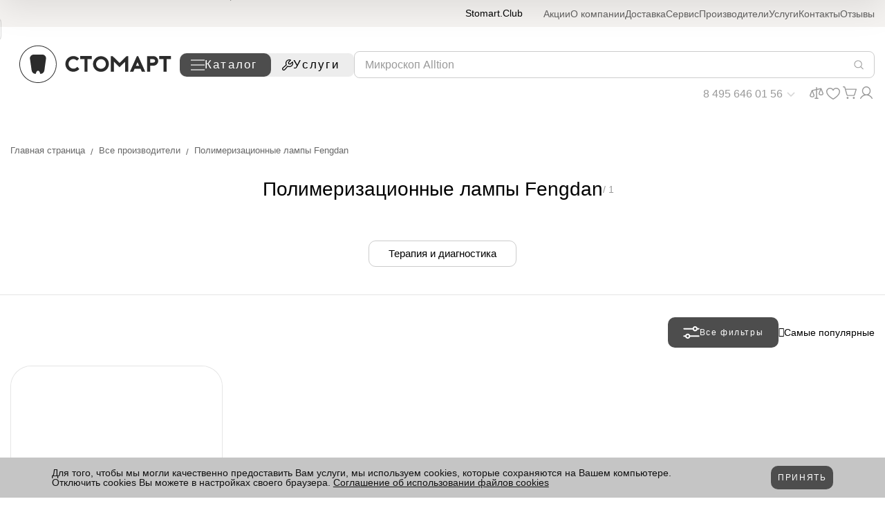

--- FILE ---
content_type: text/css
request_url: https://www.stomart.ru/local/templates/main/css/new.style.css?1769599975301121
body_size: 57793
content:
:root{
    --header-height: 149px;
}
@media(max-width: 1401px) {
 :root{
    --header-height: 196px;
 }
}
@media(max-width: 963px) {
 :root{
    --header-height: 212px;
 }
}

@media (max-width: 767.98px) {
.header-bottom__logo svg {
    height: 25px !important;}
}

@media(max-width: 767px) {
 :root{
    --header-height: 128px;
 }
}
@-webkit-keyframes spinner-border {
    to { -webkit-transform: rotate(360deg); transform: rotate(360deg) }
}

@keyframes spinner-border {
    to { -webkit-transform: rotate(360deg); transform: rotate(360deg) }
}

.badge__item-split {
    background-image: url("data:image/svg+xml,%3Csvg width='320' height='318' viewBox='0 0 320 318' fill='none' xmlns='http://www.w3.org/2000/svg'%3E%3Cmask id='mask0_3932_144' style='mask-type:luminance' maskUnits='userSpaceOnUse' x='0' y='0' width='320' height='318'%3E%3Cpath d='M159.146 0H161.225C248.914 0 320 71.1028 320 158.813C320 246.522 248.914 317.625 161.225 317.625H159.146C71.4562 317.625 0.370117 246.522 0.370117 158.813C0.370114 71.1028 71.4562 0 159.146 0Z' fill='white'/%3E%3C/mask%3E%3Cg mask='url(%23mask0_3932_144)'%3E%3Cpath d='M160.186 158.813L273.045 271.993L269.397 275.276C238.31 304.057 196.995 319.39 154.538 317.901C112.08 316.412 71.9543 298.223 42.9896 267.335C14.0249 236.447 -1.39993 195.391 0.0999923 153.198C1.59311 111.005 19.8962 71.1325 50.9824 42.3504C98.2367 18.5285 216.122 -14.3986 275.923 49.1264L160.186 158.813Z' fill='%2301B94F'/%3E%3Cpath d='M51.1445 42.3498C98.9325 17.7603 216.129 -14.3992 276.031 49.0994C276.031 49.0994 163.416 156.404 159.713 159.209C159.531 159.342 176.55 176.758 176.334 176.917L272.862 271.516L269.16 274.772C203.555 332.474 102.872 330.356 43.1314 266.62C14.4573 235.731 -0.791923 194.843 0.7147 152.846C2.21462 110.848 20.342 71.1385 51.1445 42.3498Z' fill='url(%23paint0_radial_3932_144)'/%3E%3Cpath d='M51.2256 42.1647C99.1689 16.9135 216.021 -14.3726 276.031 49.0995C276.031 49.0995 166.611 154.022 159.206 159.633C158.828 159.898 175.185 177.023 174.814 177.341L272.673 271.04L268.944 274.322C203.501 331.812 102.844 329.536 43.2598 266.037C-16.3249 202.539 -12.9467 101.322 51.2256 42.1647Z' fill='url(%23paint1_radial_3932_144)'/%3E%3Cpath d='M51.3068 42.1117C99.7299 16.0929 216.129 -14.3462 276.031 49.0994C276.031 49.0994 169.807 151.64 158.835 160.057C158.274 160.48 174.044 177.314 173.429 177.764L272.599 270.59L268.897 273.846C203.61 331.151 102.98 328.742 43.5302 265.428C-15.9262 202.116 -12.6763 101.084 51.3068 42.1117Z' fill='url(%23paint2_radial_3932_144)'/%3E%3Cpath d='M51.3811 42.0327C100.183 15.2463 216.129 -14.3457 276.031 49.0999C276.16 49.2587 173.03 149.284 158.193 160.48C157.45 161.037 172.604 177.579 171.78 178.188C171.78 178.188 272.275 270.114 272.275 270.141L268.572 273.396C203.42 330.516 102.818 327.949 43.5235 264.82C-15.764 201.693 -12.4871 100.82 51.3811 42.0327Z' fill='url(%23paint3_radial_3932_144)'/%3E%3Cpath d='M51.442 41.9799C100.662 14.4259 215.967 -14.3191 276.058 49.1C276.221 49.2853 176.226 147.034 157.659 160.904C156.754 161.592 171.273 177.871 170.26 178.611C170.26 178.611 272.092 269.664 272.065 269.691L268.39 272.92C203.393 329.854 102.818 327.155 43.6586 264.238C-15.4937 201.322 -12.2979 100.582 51.442 41.9799Z' fill='url(%23paint4_radial_3932_144)'/%3E%3Cpath d='M51.5094 41.9007C101.135 13.5791 215.933 -14.2925 276.052 49.1002C276.241 49.3384 179.415 144.52 157.153 161.328C156.058 162.175 169.963 178.136 168.733 179.061L271.869 269.214L268.167 272.47C203.333 329.193 102.784 326.387 43.7598 263.63C-15.2641 200.872 -12.1224 100.344 51.5094 41.9007Z' fill='url(%23paint5_radial_3932_144)'/%3E%3Cpath d='M51.5972 41.8477C101.594 12.7321 215.913 -14.2661 276.058 49.1001C276.301 49.3648 182.624 142.164 156.652 161.751C155.375 162.73 168.665 178.426 167.307 179.485C167.307 179.485 271.768 268.738 271.741 268.764L268.065 271.994C203.4 328.531 102.926 325.593 43.9827 263.021C-14.9669 200.448 -11.9536 100.079 51.5972 41.8477Z' fill='url(%23paint6_radial_3932_144)'/%3E%3Cpath d='M51.6783 41.7677C102.074 11.911 215.913 -14.2402 276.058 49.0996C276.329 49.4172 185.84 139.781 156.2 162.174C154.734 163.286 167.382 178.69 165.76 179.908C165.76 179.908 271.559 268.287 271.532 268.314L267.856 271.543C203.319 327.869 102.716 324.798 44.1112 262.411C-14.4871 200.025 -11.7643 99.8404 51.6783 41.7677Z' fill='url(%23paint7_radial_3932_144)'/%3E%3Cpath d='M51.7594 41.7156C102.527 11.0648 215.886 -14.2394 276.085 49.1004C276.349 49.471 189.043 137.4 155.639 162.598C153.99 163.869 166.024 178.982 164.186 180.333C164.186 180.333 271.315 267.812 271.261 267.865L267.613 271.094C203.238 327.208 102.743 324.032 44.1651 261.83C-14.4061 199.628 -11.5819 99.6025 51.7594 41.7156Z' fill='url(%23paint8_radial_3932_144)'/%3E%3Cpath d='M51.8067 41.6356C103 10.2172 215.852 -14.2135 276.079 49.0998C276.396 49.4968 192.225 135.018 155.126 162.915C153.288 164.318 164.713 179.141 162.666 180.676C162.666 180.676 271.099 267.255 271.072 267.282L267.397 270.511C203.177 326.44 102.73 323.104 44.2936 261.115C-14.1493 199.125 -11.3995 99.364 51.8067 41.6356Z' fill='url(%23paint9_radial_3932_144)'/%3E%3Cpath d='M51.8811 41.5563C103.453 9.3968 215.825 -14.1869 276.079 49.0999C276.423 49.5499 195.448 132.662 154.619 163.472C152.592 164.98 163.382 179.538 161.146 181.206C161.146 181.206 270.91 266.911 270.856 266.938C270.802 266.965 267.525 269.876 267.208 270.167C203.15 325.884 102.703 322.417 44.4287 260.612C-13.8519 198.807 -11.2169 99.0991 51.8811 41.5563Z' fill='url(%23paint10_radial_3932_144)'/%3E%3Cpath d='M51.9689 41.5036C103.932 8.54997 215.832 -14.0808 276.079 49.1001C276.477 49.5765 198.65 130.28 154.112 163.895C151.903 165.536 162.105 179.777 159.625 181.629C159.625 181.629 270.727 266.329 270.673 266.488L267.025 269.691C203.096 325.275 102.709 321.622 44.5368 260.03C-13.6359 198.437 -11.0278 98.8612 51.9689 41.5036Z' fill='url(%23paint11_radial_3932_144)'/%3E%3Cpath d='M52.0432 41.4231C104.385 7.72838 215.805 -14.1613 276.079 49.099C276.504 49.6285 201.846 127.897 153.558 164.318C151.187 166.117 160.72 180.199 158.058 182.052C158.058 182.052 270.484 265.984 270.403 266.037L266.728 269.24C202.968 324.559 102.601 320.854 44.5909 259.42C-13.4263 197.986 -10.8656 98.6219 52.0432 41.4231Z' fill='url(%23paint12_radial_3932_144)'/%3E%3Cpath d='M52.131 41.371C104.871 6.96167 215.778 -14.2134 276.112 49.0999C276.565 49.6558 205.049 125.515 153.105 164.742C150.443 166.674 159.45 180.358 156.599 182.476C156.599 182.476 270.329 265.508 270.275 265.562L266.735 268.764C203.13 323.925 102.791 320.061 44.9152 258.812C-12.9669 197.563 -10.6764 98.3847 52.131 41.371Z' fill='url(%23paint13_radial_3932_144)'/%3E%3Cpath d='M52.1782 41.2915C105.452 6.03514 215.751 -14.1076 276.106 49.2321C276.585 49.841 208.265 123.345 152.599 165.298C149.93 167.362 158.139 180.782 155.071 183.058C155.071 183.058 270.14 265.112 270.086 265.243L266.437 268.447C202.968 323.396 102.655 319.398 44.9354 258.362C-13.1832 196.769 -10.4942 98.1198 52.1782 41.2915Z' fill='url(%23paint14_radial_3932_144)'/%3E%3Cpath d='M52.2595 41.2381C105.797 5.21415 215.751 -14.0816 275.998 49.1787C276.531 49.814 211.359 120.856 151.984 165.641C149.052 167.865 156.7 180.967 153.45 183.402C153.45 183.402 269.849 264.661 269.768 264.714L266.147 267.89C202.833 322.654 102.547 318.525 45.0706 257.673C-12.9465 196.345 -10.2778 97.9339 52.2595 41.2381Z' fill='url(%23paint15_radial_3932_144)'/%3E%3Cpath d='M52.3404 41.1592C106.277 4.36767 215.724 -14.0546 276.085 49.0999C276.639 49.788 214.636 118.395 151.558 166.012C148.443 168.368 155.477 181.205 152.011 183.773C152.011 183.773 269.714 264.132 269.667 264.211L266.039 267.335C202.805 321.94 102.628 317.625 45.1786 257.012C-12.7035 195.869 -10.1158 97.6433 52.3404 41.1592Z' fill='url(%23paint16_radial_3932_144)'/%3E%3Cpath d='M52.4149 41.08C106.73 3.54725 215.697 -14.028 276.16 49.0206C276.741 49.7617 217.879 115.96 151.106 166.356C147.802 168.845 154.22 181.391 150.545 184.117C150.545 184.117 269.579 263.523 269.498 263.656C268.991 264.132 266.383 266.302 265.877 266.832C202.88 321.199 102.656 316.805 45.3342 256.244C-12.4668 195.472 -9.96696 97.4055 52.4149 41.08Z' fill='url(%23paint17_radial_3932_144)'/%3E%3Cpath d='M52.5026 41.0266C107.209 2.64694 215.67 -14.0284 276.133 49.0996C276.748 49.8672 221.082 113.657 150.572 166.859C147.085 169.506 152.862 181.761 149.004 184.62C149.004 184.62 269.369 263.232 269.288 263.285L265.667 266.461C202.806 320.616 102.601 316.09 45.4422 255.873C-12.2237 195.022 -9.7711 97.1405 52.5026 41.0266Z' fill='url(%23paint18_radial_3932_144)'/%3E%3Cpath d='M52.5566 40.9469C107.662 1.85261 215.676 -14.0022 276.139 49.0994C276.775 49.9198 224.277 111.274 150.072 167.282C146.396 169.929 151.558 182.026 147.403 185.069C147.403 185.069 269.079 262.755 268.998 262.835L265.404 265.984C202.805 319.954 102.601 315.322 45.6583 255.212C-11.9535 194.598 -9.58875 96.9021 52.5566 40.9469Z' fill='url(%23paint19_radial_3932_144)'/%3E%3Cpath d='M52.631 40.8944C108.142 1.03245 215.643 -13.9753 276.133 49.1262C276.829 49.9467 227.473 108.893 149.558 167.706C145.7 170.618 150.254 182.317 145.964 185.493C145.964 185.493 268.971 262.253 268.89 262.385L265.268 265.535C202.806 319.293 102.574 314.529 45.6516 254.63C-11.7169 194.149 -9.39946 96.6641 52.631 40.8944Z' fill='url(%23paint20_radial_3932_144)'/%3E%3Cpath d='M52.7121 40.8152C108.648 0.185633 215.622 -13.9487 276.16 49.1264C276.856 49.9998 230.669 106.537 149.058 168.236C145.011 171.306 149.058 182.688 144.45 186.023C144.45 186.023 268.782 261.935 268.68 262.041L265.079 265.164C202.806 318.631 102.574 313.735 45.8408 254.1C-11.4804 193.725 -9.2103 96.4263 52.7121 40.8152Z' fill='url(%23paint21_radial_3932_144)'/%3E%3Cpath d='M52.7999 40.762C109.081 -0.63513 215.595 -13.9225 276.167 49.1261C276.91 50.0261 233.898 104.155 148.552 168.553C144.322 171.756 147.619 182.873 142.937 186.34C142.937 186.34 268.572 261.379 268.498 261.459L264.897 264.688C202.65 318.075 102.554 313.02 45.9556 253.491C-11.2373 193.222 -9.02115 96.1613 52.7999 40.762Z' fill='url(%23paint22_radial_3932_144)'/%3E%3Cpath d='M52.8742 40.682C109.588 -1.48274 215.595 -13.9231 276.167 49.1255C276.937 50.0784 237.087 101.772 148.045 169.002C143.626 172.311 146.288 183.137 141.39 186.763C141.39 186.763 268.39 260.876 268.282 261.008L264.714 264.131C202.596 317.333 102.527 312.146 46.0841 252.829C-10.994 192.824 -8.86579 95.9221 52.8742 40.682Z' fill='url(%23paint23_radial_3932_144)'/%3E%3Cpath d='M52.9554 40.63C110.013 -2.32881 215.568 -13.8956 276.167 49.1265C276.991 50.1058 240.283 99.4173 147.538 169.427C142.93 172.894 144.876 183.429 139.87 187.214C139.87 187.214 268.201 260.453 268.093 260.559L264.498 263.682C202.569 316.62 102.527 311.326 46.2192 252.221C-10.7305 192.402 -8.67653 95.6849 52.9554 40.63Z' fill='url(%23paint24_radial_3932_144)'/%3E%3Cpath d='M53.0027 40.5501C110.479 -3.14975 215.481 -13.8696 276.18 49.126C277.011 50.1583 243.499 97.0344 147.025 169.85C142.234 173.45 143.674 183.693 138.343 187.637C138.343 187.637 267.978 260.002 267.87 260.109C267.154 260.744 265.052 262.597 264.302 263.205C202.508 316.143 102.493 310.585 46.3408 251.612C-10.5007 191.952 -8.50088 95.4463 53.0027 40.5501Z' fill='url(%23paint25_radial_3932_144)'/%3E%3Cpath d='M53.0904 40.4703C110.946 -3.99723 215.568 -13.8436 276.194 49.1256C277.072 50.1843 246.709 94.6516 146.531 170.273C141.552 174.005 142.349 183.958 136.836 188.06C136.836 188.06 267.802 259.525 267.694 259.525L264.073 262.755C202.495 315.348 102.5 309.684 46.4895 251.029C-10.2778 191.527 -8.30489 95.2868 53.0904 40.4703Z' fill='url(%23paint26_radial_3932_144)'/%3E%3Cpath d='M53.1646 40.4179C111.418 -4.84372 215.643 -13.8166 276.187 49.1261C277.092 50.2378 249.898 92.2701 146.018 170.697C140.876 174.588 141.038 184.249 135.363 188.484C135.363 188.484 267.66 259.076 267.532 259.182C266.755 259.897 264.863 261.617 263.958 262.306C202.481 314.687 102.52 308.997 46.6651 250.421C-10.0144 191.078 -8.12266 94.9436 53.1646 40.4179Z' fill='url(%23paint27_radial_3932_144)'/%3E%3Cpath d='M53.2459 40.3383C111.844 -5.66444 215.48 -13.8168 276.187 49.1259C277.119 50.2905 253.093 89.9939 145.511 171.12C140.18 175.144 139.728 184.514 133.789 188.907C133.789 188.907 267.397 258.626 267.289 258.732L263.721 261.829C202.461 314.025 102.466 308.202 46.7192 249.812C-9.77786 190.575 -7.94009 94.7049 53.2459 40.3383Z' fill='url(%23paint28_radial_3932_144)'/%3E%3Cpath d='M53.3201 40.2861C112.243 -6.51069 215.453 -13.7896 276.187 49.1266C277.173 50.3177 256.316 87.5327 145.004 171.545C139.491 175.7 138.397 184.779 132.269 189.358C132.269 189.358 267.207 258.177 267.072 258.177L263.532 261.38C202.272 313.391 102.439 307.409 46.8475 249.23C-9.5077 190.205 -7.77799 94.4678 53.3201 40.2861Z' fill='url(%23paint29_radial_3932_144)'/%3E%3Cpath d='M53.3809 40.2062C112.803 -7.43752 215.433 -13.7635 276.214 49.1262C277.2 50.3702 259.512 85.1505 144.504 171.968C138.883 176.282 137.099 185.07 130.89 189.781C130.89 189.781 267.16 257.7 267.025 257.806C266.147 258.6 264.363 260.162 263.485 260.903C202.434 312.729 102.574 306.614 47.1244 248.621C-9.26448 189.781 -7.61589 94.2028 53.3809 40.2062Z' fill='url(%23paint30_radial_3932_144)'/%3E%3Cpath d='M53.4551 40.1529C113.283 -8.17908 215.433 -13.7375 276.214 49.1258C277.254 50.3963 262.708 82.7677 143.991 172.391C138.106 176.837 135.789 185.361 129.235 190.204C129.235 190.204 266.809 257.25 266.68 257.355C265.802 258.176 264.012 259.659 263.133 260.453C202.272 312.067 102.412 305.82 47.1177 248.012C-9.02797 189.331 -7.4065 93.9637 53.4551 40.1529Z' fill='url(%23paint31_radial_3932_144)'/%3E%3Cpath d='M53.6512 40.0743C113.871 -9.02529 215.514 -13.7103 276.329 49.1266C277.389 50.45 266.018 80.4125 143.599 172.815C137.417 177.342 134.465 185.626 127.722 190.576C127.722 190.576 266.633 256.748 266.498 256.748C265.566 257.568 263.836 259.024 262.958 259.818C202.224 311.247 102.419 304.815 47.2057 247.272C-8.78463 188.908 -7.21038 93.7264 53.6512 40.0743Z' fill='url(%23paint32_radial_3932_144)'/%3E%3Cpath d='M53.6444 39.9938C114.216 -9.84688 215.379 -13.7113 276.214 49.1255C277.335 50.4754 269.126 78.0297 143.032 173.237C136.775 177.949 133.208 185.916 126.255 191.051C126.255 191.051 266.491 256.323 266.329 256.455C265.397 257.302 263.667 258.705 262.816 259.525C202.164 310.743 102.392 304.39 47.361 246.82C-8.54819 188.457 -7.02806 93.4872 53.6444 39.9938Z' fill='url(%23paint33_radial_3932_144)'/%3E%3Cpath d='M53.6444 39.9413C114.695 -10.5875 215.352 -13.6844 276.241 49.126C277.356 50.5289 272.322 75.5948 142.471 173.661C136.025 178.532 131.823 186.181 124.681 191.502C124.681 191.502 266.221 255.847 266.093 255.98C265.106 256.879 263.424 258.203 262.573 259.05C202.137 310.081 102.385 303.464 47.4894 246.159C-8.28471 187.928 -6.84551 93.223 53.6444 39.9413Z' fill='url(%23paint34_radial_3932_144)'/%3E%3Cpath d='M53.6444 39.8623C115.04 -11.5136 215.244 -13.6576 276.133 49.1264C277.308 50.5557 275.417 73.266 141.863 174.086C135.228 179.088 130.411 186.473 123.06 191.925C123.06 191.925 265.931 255.45 265.775 255.45C264.789 256.35 263.296 257.647 262.255 258.52C201.981 309.341 102.257 302.591 47.5164 245.524C-8.04147 187.585 -6.68351 92.9851 53.6444 39.8623Z' fill='url(%23paint35_radial_3932_144)'/%3E%3Cpath d='M53.8336 39.7031C115.634 -12.4668 215.332 -13.7373 276.248 49.0201C277.443 50.5023 278.72 70.804 141.471 174.402C134.647 179.538 129.215 186.631 121.648 192.243C121.648 192.243 265.856 254.841 265.694 254.974C264.66 255.9 263.248 257.117 262.181 258.018C202.062 308.679 102.365 301.77 47.7664 244.783C-7.79822 187.161 -6.49418 92.6404 53.8336 39.7031Z' fill='url(%23paint36_radial_3932_144)'/%3E%3Cpath d='M53.9148 39.7028C116.08 -13.2347 215.305 -13.6053 276.248 49.1256C277.498 50.6608 281.943 68.5273 140.964 174.958C133.958 180.252 127.884 187.028 120.134 192.771C120.134 192.771 265.647 254.47 265.485 254.629C264.444 255.582 263.086 256.747 261.992 257.673C202.008 308.123 102.338 301.082 47.8948 244.439C-7.61571 186.71 -6.30497 92.6405 53.9148 39.7028Z' fill='url(%23paint37_radial_3932_144)'/%3E%3Cpath d='M53.9958 39.7032C116.56 -14.0284 215.278 -13.6049 276.275 49.1261C277.525 50.6877 285.139 66.1455 140.43 175.382C133.262 180.676 126.58 187.293 118.614 193.222C118.614 193.222 265.458 254.1 265.295 254.1C264.208 255.079 262.924 256.217 261.809 257.144C202.035 307.435 102.338 300.235 48.0299 243.751C-7.31851 186.287 -6.12261 92.2438 53.9958 39.7032Z' fill='url(%23paint38_radial_3932_144)'/%3E%3Cpath d='M54.0699 39.703C85.3251 12.8002 125.755 -1.20057 167.071 0.571165C208.386 2.3429 247.452 19.7529 276.268 49.2317C277.545 50.8463 288.328 63.869 139.917 175.911C132.566 181.443 125.269 187.69 117.087 193.751C117.087 193.751 265.261 253.65 265.106 253.809C263.985 254.814 262.762 255.873 261.586 256.853C201.947 306.958 102.304 299.626 48.1311 243.327C-7.062 185.837 -5.94043 92.0052 54.0699 39.703Z' fill='url(%23paint39_radial_3932_144)'/%3E%3Cpath d='M264.897 253.253C205.839 306.428 103.372 299.838 48.2664 242.666C-6.84556 185.493 -5.75111 91.7937 54.1241 39.5972C85.2982 12.5215 125.762 -1.58821 167.125 0.195888C208.488 1.97999 247.573 19.521 276.268 49.1789C277.653 50.8994 292.97 62.4133 115.574 194.122C115.574 194.069 265.052 253.094 264.897 253.253Z' fill='url(%23paint40_radial_3932_144)'/%3E%3Cpath d='M207.224 123.159C185.09 141.343 156.058 164.106 118.046 192.242C147.376 222.469 178.834 246.927 207.197 261.617C235.567 276.307 258.208 279.324 268.917 269.716C279.619 260.108 278.396 237.954 265.559 209.155C253.681 182.343 233.142 152.195 207.224 123.159Z' fill='url(%23paint41_linear_3932_144)'/%3E%3Cpath d='M209.515 121.279L208.852 121.836L202.535 127.049C226.906 154.419 247.154 184.354 258.235 209.447C270.403 237.027 272.775 256.111 264.89 263.231C256.127 271.172 233.885 267.678 208.292 254.364C181.496 240.442 151.558 216.885 123.776 187.928L115.573 194.042C174.172 254.576 238.493 289.329 266.356 276.678C267.16 276.296 267.944 275.872 268.701 275.407L269.018 275.221C270.079 274.554 271.079 273.793 272.004 272.945C272.971 272.061 273.862 271.096 274.667 270.06C292.618 246.53 264.728 183.058 209.515 121.279Z' fill='url(%23paint42_linear_3932_144)'/%3E%3C/g%3E%3Cdefs%3E%3CradialGradient id='paint0_radial_3932_144' cx='0' cy='0' r='1' gradientTransform='matrix(703.502 -27.9636 -20.5547 -517.351 199.718 28.7563)' gradientUnits='userSpaceOnUse'%3E%3Cstop stop-color='%2303BA50'/%3E%3Cstop offset='0.8' stop-color='%2301B64E'/%3E%3C/radialGradient%3E%3CradialGradient id='paint1_radial_3932_144' cx='0' cy='0' r='1' gradientTransform='matrix(702.571 -27.9266 -20.5274 -516.665 199.63 28.4741)' gradientUnits='userSpaceOnUse'%3E%3Cstop stop-color='%2304BC50'/%3E%3Cstop offset='0.8' stop-color='%2301B34D'/%3E%3C/radialGradient%3E%3CradialGradient id='paint2_radial_3932_144' cx='0' cy='0' r='1' gradientTransform='matrix(701.639 -27.8896 -20.5002 -515.979 199.556 28.1903)' gradientUnits='userSpaceOnUse'%3E%3Cstop stop-color='%2306BD51'/%3E%3Cstop offset='0.72' stop-color='%2302B24C'/%3E%3Cstop offset='0.8' stop-color='%2301B04B'/%3E%3C/radialGradient%3E%3CradialGradient id='paint3_radial_3932_144' cx='0' cy='0' r='1' gradientTransform='matrix(700.707 -27.8525 -20.4729 -515.294 199.421 27.9312)' gradientUnits='userSpaceOnUse'%3E%3Cstop stop-color='%2308BF52'/%3E%3Cstop offset='0.56' stop-color='%2304B44D'/%3E%3Cstop offset='0.8' stop-color='%2301AD4A'/%3E%3C/radialGradient%3E%3CradialGradient id='paint4_radial_3932_144' cx='0' cy='0' r='1' gradientTransform='matrix(699.803 -27.8166 -20.4465 -514.628 199.292 27.7148)' gradientUnits='userSpaceOnUse'%3E%3Cstop stop-color='%230AC053'/%3E%3Cstop offset='0.48' stop-color='%2305B54E'/%3E%3Cstop offset='0.8' stop-color='%2301AA49'/%3E%3C/radialGradient%3E%3CradialGradient id='paint5_radial_3932_144' cx='0' cy='0' r='1' gradientTransform='matrix(698.871 -27.7795 -20.4192 -513.942 199.103 27.5238)' gradientUnits='userSpaceOnUse'%3E%3Cstop stop-color='%230BC253'/%3E%3Cstop offset='0.42' stop-color='%2307B74E'/%3E%3Cstop offset='0.8' stop-color='%2301A848'/%3E%3C/radialGradient%3E%3CradialGradient id='paint6_radial_3932_144' cx='0' cy='0' r='1' gradientTransform='matrix(697.964 -20.8076 -15.2989 -513.423 198.927 28.223)' gradientUnits='userSpaceOnUse'%3E%3Cstop stop-color='%230DC354'/%3E%3Cstop offset='0.37' stop-color='%2308B84F'/%3E%3Cstop offset='0.8' stop-color='%2301A546'/%3E%3C/radialGradient%3E%3CradialGradient id='paint7_radial_3932_144' cx='0' cy='0' r='1' gradientTransform='matrix(697.059 -20.7806 -15.2791 -512.756 198.691 27.9106)' gradientUnits='userSpaceOnUse'%3E%3Cstop stop-color='%230FC555'/%3E%3Cstop offset='0.33' stop-color='%230ABA50'/%3E%3Cstop offset='0.8' stop-color='%2301A245'/%3E%3C/radialGradient%3E%3CradialGradient id='paint8_radial_3932_144' cx='0' cy='0' r='1' gradientTransform='matrix(703.089 -20.7529 -15.1016 -511.869 202.278 27.6665)' gradientUnits='userSpaceOnUse'%3E%3Cstop stop-color='%2311C656'/%3E%3Cstop offset='0.3' stop-color='%230CBB51'/%3E%3Cstop offset='0.8' stop-color='%23019F44'/%3E%3C/radialGradient%3E%3CradialGradient id='paint9_radial_3932_144' cx='0' cy='0' r='1' gradientTransform='matrix(702.171 -20.7258 -15.082 -511.203 202.218 27.4424)' gradientUnits='userSpaceOnUse'%3E%3Cstop stop-color='%2312C856'/%3E%3Cstop offset='0.28' stop-color='%230EBD51'/%3E%3Cstop offset='0.77' stop-color='%23029E44'/%3E%3Cstop offset='0.8' stop-color='%23019C43'/%3E%3C/radialGradient%3E%3CradialGradient id='paint10_radial_3932_144' cx='0' cy='0' r='1' gradientTransform='matrix(701.259 -20.6989 -15.0623 -510.537 202.157 27.222)' gradientUnits='userSpaceOnUse'%3E%3Cstop stop-color='%2314C957'/%3E%3Cstop offset='0.26' stop-color='%230FBE52'/%3E%3Cstop offset='0.72' stop-color='%23049F44'/%3E%3Cstop offset='0.8' stop-color='%23019941'/%3E%3C/radialGradient%3E%3CradialGradient id='paint11_radial_3932_144' cx='0' cy='0' r='1' gradientTransform='matrix(700.347 -20.672 -15.0427 -509.87 202.056 27.041)' gradientUnits='userSpaceOnUse'%3E%3Cstop stop-color='%2316CB58'/%3E%3Cstop offset='0.24' stop-color='%2311C053'/%3E%3Cstop offset='0.66' stop-color='%2306A145'/%3E%3Cstop offset='0.8' stop-color='%23019640'/%3E%3C/radialGradient%3E%3CradialGradient id='paint12_radial_3932_144' cx='0' cy='0' r='1' gradientTransform='matrix(699.429 -20.6449 -15.023 -509.204 201.947 26.9069)' gradientUnits='userSpaceOnUse'%3E%3Cstop stop-color='%2318CC59'/%3E%3Cstop offset='0.23' stop-color='%2313C154'/%3E%3Cstop offset='0.62' stop-color='%2307A246'/%3E%3Cstop offset='0.8' stop-color='%2301933F'/%3E%3C/radialGradient%3E%3CradialGradient id='paint13_radial_3932_144' cx='0' cy='0' r='1' gradientTransform='matrix(698.517 -20.618 -15.0034 -508.539 201.792 26.8151)' gradientUnits='userSpaceOnUse'%3E%3Cstop stop-color='%2319CD59'/%3E%3Cstop offset='0.21' stop-color='%2315C254'/%3E%3Cstop offset='0.59' stop-color='%2309A347'/%3E%3Cstop offset='0.8' stop-color='%2301903E'/%3E%3C/radialGradient%3E%3CradialGradient id='paint14_radial_3932_144' cx='0' cy='0' r='1' gradientTransform='matrix(697.626 -20.5917 -14.9843 -507.893 201.596 26.7212)' gradientUnits='userSpaceOnUse'%3E%3Cstop stop-color='%231BCF5A'/%3E%3Cstop offset='0.2' stop-color='%2317C455'/%3E%3Cstop offset='0.56' stop-color='%230BA547'/%3E%3Cstop offset='0.8' stop-color='%23018D3C'/%3E%3C/radialGradient%3E%3CradialGradient id='paint15_radial_3932_144' cx='0' cy='0' r='1' gradientTransform='matrix(696.714 -20.5647 -14.9647 -507.227 201.414 26.7847)' gradientUnits='userSpaceOnUse'%3E%3Cstop stop-color='%231DD05B'/%3E%3Cstop offset='0.19' stop-color='%2318C556'/%3E%3Cstop offset='0.54' stop-color='%230CA648'/%3E%3Cstop offset='0.8' stop-color='%23018B3B'/%3E%3C/radialGradient%3E%3CradialGradient id='paint16_radial_3932_144' cx='0' cy='0' r='1' gradientTransform='matrix(695.822 -20.5384 -14.9456 -506.58 201.197 26.7797)' gradientUnits='userSpaceOnUse'%3E%3Cstop stop-color='%231ED25B'/%3E%3Cstop offset='0.18' stop-color='%231AC756'/%3E%3Cstop offset='0.51' stop-color='%230EA848'/%3E%3Cstop offset='0.8' stop-color='%2301883A'/%3E%3C/radialGradient%3E%3CradialGradient id='paint17_radial_3932_144' cx='0' cy='0' r='1' gradientTransform='matrix(694.91 -13.6743 -9.95281 -506.023 200.954 25.8252)' gradientUnits='userSpaceOnUse'%3E%3Cstop stop-color='%2320D35C'/%3E%3Cstop offset='0.18' stop-color='%231BC857'/%3E%3Cstop offset='0.49' stop-color='%230FA949'/%3E%3Cstop offset='0.8' stop-color='%23018539'/%3E%3C/radialGradient%3E%3CradialGradient id='paint18_radial_3932_144' cx='0' cy='0' r='1' gradientTransform='matrix(694.025 -13.6569 -9.94009 -505.377 200.664 25.7198)' gradientUnits='userSpaceOnUse'%3E%3Cstop stop-color='%2322D55D'/%3E%3Cstop offset='0.17' stop-color='%231DCA58'/%3E%3Cstop offset='0.47' stop-color='%2311AB4A'/%3E%3Cstop offset='0.8' stop-color='%23018237'/%3E%3C/radialGradient%3E%3CradialGradient id='paint19_radial_3932_144' cx='0' cy='0' r='1' gradientTransform='matrix(693.106 -13.6387 -9.92691 -504.711 200.373 25.638)' gradientUnits='userSpaceOnUse'%3E%3Cstop stop-color='%2324D65E'/%3E%3Cstop offset='0.16' stop-color='%231FCB59'/%3E%3Cstop offset='0.45' stop-color='%2313AC4B'/%3E%3Cstop offset='0.8' stop-color='%23017F36'/%3E%3C/radialGradient%3E%3CradialGradient id='paint20_radial_3932_144' cx='0' cy='0' r='1' gradientTransform='matrix(692.221 -13.6214 -9.91428 -504.065 200.049 25.574)' gradientUnits='userSpaceOnUse'%3E%3Cstop stop-color='%2325D85E'/%3E%3Cstop offset='0.15' stop-color='%2320CD59'/%3E%3Cstop offset='0.43' stop-color='%2314AE4B'/%3E%3Cstop offset='0.79' stop-color='%23017D36'/%3E%3Cstop offset='0.8' stop-color='%23007C35'/%3E%3C/radialGradient%3E%3CradialGradient id='paint21_radial_3932_144' cx='0' cy='0' r='1' gradientTransform='matrix(691.33 -13.6039 -9.90156 -503.418 199.704 25.5578)' gradientUnits='userSpaceOnUse'%3E%3Cstop stop-color='%2327D95F'/%3E%3Cstop offset='0.15' stop-color='%2322CE5A'/%3E%3Cstop offset='0.42' stop-color='%2316AF4C'/%3E%3Cstop offset='0.77' stop-color='%23027E36'/%3E%3Cstop offset='0.8' stop-color='%23007934'/%3E%3C/radialGradient%3E%3CradialGradient id='paint22_radial_3932_144' cx='0' cy='0' r='1' gradientTransform='matrix(697.277 -13.5864 -9.79189 -502.773 197.502 25.5612)' gradientUnits='userSpaceOnUse'%3E%3Cstop stop-color='%2329DB60'/%3E%3Cstop offset='0.14' stop-color='%2324D05B'/%3E%3Cstop offset='0.4' stop-color='%2318B14D'/%3E%3Cstop offset='0.74' stop-color='%23048037'/%3E%3Cstop offset='0.8' stop-color='%23007632'/%3E%3C/radialGradient%3E%3CradialGradient id='paint23_radial_3932_144' cx='0' cy='0' r='1' gradientTransform='matrix(696.385 -13.569 -9.77931 -502.127 196.927 25.586)' gradientUnits='userSpaceOnUse'%3E%3Cstop stop-color='%232BDC61'/%3E%3Cstop offset='0.14' stop-color='%2326D15C'/%3E%3Cstop offset='0.39' stop-color='%231AB24E'/%3E%3Cstop offset='0.71' stop-color='%23068138'/%3E%3Cstop offset='0.8' stop-color='%23007331'/%3E%3C/radialGradient%3E%3CradialGradient id='paint24_radial_3932_144' cx='0' cy='0' r='1' gradientTransform='matrix(695.487 -13.5515 -9.76413 -501.347 205.974 25.6767)' gradientUnits='userSpaceOnUse'%3E%3Cstop stop-color='%232CDE61'/%3E%3Cstop offset='0.13' stop-color='%2327D35C'/%3E%3Cstop offset='0.37' stop-color='%231BB44E'/%3E%3Cstop offset='0.69' stop-color='%23088339'/%3E%3Cstop offset='0.8' stop-color='%23007030'/%3E%3C/radialGradient%3E%3CradialGradient id='paint25_radial_3932_144' cx='0' cy='0' r='1' gradientTransform='matrix(694.588 -13.534 -9.75155 -500.701 205.738 25.7892)' gradientUnits='userSpaceOnUse'%3E%3Cstop stop-color='%232EDF62'/%3E%3Cstop offset='0.13' stop-color='%2329D45D'/%3E%3Cstop offset='0.37' stop-color='%231DB54F'/%3E%3Cstop offset='0.67' stop-color='%23098439'/%3E%3Cstop offset='0.8' stop-color='%23006E2F'/%3E%3C/radialGradient%3E%3CradialGradient id='paint26_radial_3932_144' cx='0' cy='0' r='1' gradientTransform='matrix(693.697 -13.5166 -9.73895 -500.054 205.515 25.9207)' gradientUnits='userSpaceOnUse'%3E%3Cstop stop-color='%2330E163'/%3E%3Cstop offset='0.13' stop-color='%232BD65E'/%3E%3Cstop offset='0.35' stop-color='%231FB750'/%3E%3Cstop offset='0.65' stop-color='%230B8639'/%3E%3Cstop offset='0.8' stop-color='%23006B2D'/%3E%3C/radialGradient%3E%3CradialGradient id='paint27_radial_3932_144' cx='0' cy='0' r='1' gradientTransform='matrix(692.825 -13.4996 -9.72675 -499.428 205.217 26.0996)' gradientUnits='userSpaceOnUse'%3E%3Cstop stop-color='%2331E263'/%3E%3Cstop offset='0.12' stop-color='%232CD75E'/%3E%3Cstop offset='0.34' stop-color='%2320B850'/%3E%3Cstop offset='0.63' stop-color='%230D873A'/%3E%3Cstop offset='0.8' stop-color='%2300682C'/%3E%3C/radialGradient%3E%3CradialGradient id='paint28_radial_3932_144' cx='0' cy='0' r='1' gradientTransform='matrix(691.931 -6.74109 -4.85781 -498.857 204.907 23.4137)' gradientUnits='userSpaceOnUse'%3E%3Cstop stop-color='%2333E364'/%3E%3Cstop offset='0.12' stop-color='%232ED85F'/%3E%3Cstop offset='0.34' stop-color='%2322B951'/%3E%3Cstop offset='0.62' stop-color='%230E883B'/%3E%3Cstop offset='0.8' stop-color='%2300652B'/%3E%3C/radialGradient%3E%3CradialGradient id='paint29_radial_3932_144' cx='0' cy='0' r='1' gradientTransform='matrix(691.032 -6.73233 -4.85152 -498.211 204.589 23.4887)' gradientUnits='userSpaceOnUse'%3E%3Cstop stop-color='%2335E565'/%3E%3Cstop offset='0.12' stop-color='%2330DA60'/%3E%3Cstop offset='0.33' stop-color='%2324BB52'/%3E%3Cstop offset='0.6' stop-color='%23108A3C'/%3E%3Cstop offset='0.8' stop-color='%2300622A'/%3E%3C/radialGradient%3E%3CradialGradient id='paint30_radial_3932_144' cx='0' cy='0' r='1' gradientTransform='matrix(690.161 -6.72384 -4.84541 -497.584 204.278 23.5745)' gradientUnits='userSpaceOnUse'%3E%3Cstop stop-color='%2337E666'/%3E%3Cstop offset='0.11' stop-color='%2332DB61'/%3E%3Cstop offset='0.32' stop-color='%2326BC53'/%3E%3Cstop offset='0.59' stop-color='%23128B3C'/%3E%3Cstop offset='0.8' stop-color='%23005F28'/%3E%3C/radialGradient%3E%3CradialGradient id='paint31_radial_3932_144' cx='0' cy='0' r='1' gradientTransform='matrix(689.296 -6.71542 -4.83931 -496.958 203.907 23.6859)' gradientUnits='userSpaceOnUse'%3E%3Cstop stop-color='%2338E866'/%3E%3Cstop offset='0.11' stop-color='%2333DD61'/%3E%3Cstop offset='0.31' stop-color='%2327BE53'/%3E%3Cstop offset='0.57' stop-color='%23148D3D'/%3E%3Cstop offset='0.8' stop-color='%23005C27'/%3E%3C/radialGradient%3E%3CradialGradient id='paint32_radial_3932_144' cx='0' cy='0' r='1' gradientTransform='matrix(688.397 -6.70666 -4.83301 -496.311 203.522 23.8383)' gradientUnits='userSpaceOnUse'%3E%3Cstop stop-color='%233AE967'/%3E%3Cstop offset='0.11' stop-color='%2335DE62'/%3E%3Cstop offset='0.3' stop-color='%2329BF54'/%3E%3Cstop offset='0.56' stop-color='%23158E3E'/%3E%3Cstop offset='0.8' stop-color='%23005926'/%3E%3C/radialGradient%3E%3CradialGradient id='paint33_radial_3932_144' cx='0' cy='0' r='1' gradientTransform='matrix(687.526 -6.69817 -4.82691 -495.685 203.116 24.0559)' gradientUnits='userSpaceOnUse'%3E%3Cstop stop-color='%233CEB68'/%3E%3Cstop offset='0.11' stop-color='%2337E063'/%3E%3Cstop offset='0.29' stop-color='%232BC155'/%3E%3Cstop offset='0.54' stop-color='%2317903F'/%3E%3Cstop offset='0.8' stop-color='%23005625'/%3E%3C/radialGradient%3E%3CradialGradient id='paint34_radial_3932_144' cx='0' cy='0' r='1' gradientTransform='matrix(686.654 -6.68968 -4.82081 -495.057 202.718 24.2491)' gradientUnits='userSpaceOnUse'%3E%3Cstop stop-color='%233EEC69'/%3E%3Cstop offset='0.1' stop-color='%2339E164'/%3E%3Cstop offset='0.29' stop-color='%232DC256'/%3E%3Cstop offset='0.53' stop-color='%2319913F'/%3E%3Cstop offset='0.8' stop-color='%23005323'/%3E%3C/radialGradient%3E%3CradialGradient id='paint35_radial_3932_144' cx='0' cy='0' r='1' gradientTransform='matrix(685.789 -6.68126 -4.81471 -494.431 202.299 24.5139)' gradientUnits='userSpaceOnUse'%3E%3Cstop stop-color='%233FEE69'/%3E%3Cstop offset='0.1' stop-color='%233AE364'/%3E%3Cstop offset='0.28' stop-color='%232EC456'/%3E%3Cstop offset='0.52' stop-color='%231A9340'/%3E%3Cstop offset='0.8' stop-color='%23005122'/%3E%3C/radialGradient%3E%3CradialGradient id='paint36_radial_3932_144' cx='0' cy='0' r='1' gradientTransform='matrix(691.661 -6.67304 -4.76211 -493.824 197.596 24.792)' gradientUnits='userSpaceOnUse'%3E%3Cstop stop-color='%2341EF6A'/%3E%3Cstop offset='0.1' stop-color='%233CE465'/%3E%3Cstop offset='0.28' stop-color='%2330C557'/%3E%3Cstop offset='0.51' stop-color='%231C9441'/%3E%3Cstop offset='0.79' stop-color='%23015022'/%3E%3Cstop offset='0.8' stop-color='%23004E21'/%3E%3C/radialGradient%3E%3CradialGradient id='paint37_radial_3932_144' cx='0' cy='0' r='1' gradientTransform='matrix(690.81 -6.66483 -4.75626 -493.216 196.968 25.1166)' gradientUnits='userSpaceOnUse'%3E%3Cstop stop-color='%2343F16B'/%3E%3Cstop offset='0.1' stop-color='%233EE666'/%3E%3Cstop offset='0.27' stop-color='%2332C758'/%3E%3Cstop offset='0.5' stop-color='%231E9642'/%3E%3Cstop offset='0.77' stop-color='%23035223'/%3E%3Cstop offset='0.8' stop-color='%23004B20'/%3E%3C/radialGradient%3E%3CradialGradient id='paint38_radial_3932_144' cx='0' cy='0' r='1' gradientTransform='matrix(690.013 -6.65713 -4.75077 -492.648 196.394 25.4598)' gradientUnits='userSpaceOnUse'%3E%3Cstop stop-color='%2345F26C'/%3E%3Cstop offset='0.1' stop-color='%2340E767'/%3E%3Cstop offset='0.27' stop-color='%2334C859'/%3E%3Cstop offset='0.49' stop-color='%23209742'/%3E%3Cstop offset='0.76' stop-color='%23055323'/%3E%3Cstop offset='0.8' stop-color='%2300481E'/%3E%3C/radialGradient%3E%3CradialGradient id='paint39_radial_3932_144' cx='0' cy='0' r='1' gradientUnits='userSpaceOnUse' gradientTransform='translate(195.792 21.0854) scale(689.139 492.003)'%3E%3Cstop stop-color='%2346F46C'/%3E%3Cstop offset='0.09' stop-color='%2341E967'/%3E%3Cstop offset='0.26' stop-color='%2335CA59'/%3E%3Cstop offset='0.48' stop-color='%23229943'/%3E%3Cstop offset='0.74' stop-color='%23065524'/%3E%3Cstop offset='0.8' stop-color='%2300451D'/%3E%3C/radialGradient%3E%3CradialGradient id='paint40_radial_3932_144' cx='0' cy='0' r='1' gradientUnits='userSpaceOnUse' gradientTransform='translate(211.109 21.3187) scale(688.288 491.396)'%3E%3Cstop stop-color='%2348F56D'/%3E%3Cstop offset='0.09' stop-color='%2343EA68'/%3E%3Cstop offset='0.25' stop-color='%2337CB5A'/%3E%3Cstop offset='0.47' stop-color='%23239A44'/%3E%3Cstop offset='0.73' stop-color='%23085625'/%3E%3Cstop offset='0.8' stop-color='%2300421C'/%3E%3C/radialGradient%3E%3ClinearGradient id='paint41_linear_3932_144' x1='219.645' y1='381.587' x2='161.317' y2='-38.8906' gradientUnits='userSpaceOnUse'%3E%3Cstop offset='0.1' stop-color='%23FF8475'/%3E%3Cstop offset='0.37' stop-color='%23E84E43'/%3E%3Cstop offset='0.6' stop-color='%23D6261F'/%3E%3Cstop offset='0.79' stop-color='%23CC0E08'/%3E%3Cstop offset='0.9' stop-color='%23C80500'/%3E%3C/linearGradient%3E%3ClinearGradient id='paint42_linear_3932_144' x1='265.479' y1='278.243' x2='161.023' y2='155.837' gradientUnits='userSpaceOnUse'%3E%3Cstop stop-color='%239EF0BF'/%3E%3Cstop offset='1' stop-color='%2355D48C'/%3E%3C/linearGradient%3E%3C/defs%3E%3C/svg%3E%0A");
    border-color: #C1F79B;
    background-size: 25px 21px;
}

.badge__item-split:hover {
    background-color: #C1F79B;
    padding-left: 50px;
}

.badge__item-blackfriday {
    background-image: url("data:image/svg+xml,%3Csvg width='62' height='61' viewBox='0 0 62 61' fill='none' xmlns='http://www.w3.org/2000/svg'%3E%3Cpath d='M29.5407 26.1297C30.2363 26.1297 30.8002 25.5412 30.8002 24.8153C30.8002 24.0894 30.2363 23.501 29.5407 23.501C28.8451 23.501 28.2812 24.0894 28.2812 24.8153C28.2812 25.5412 28.8451 26.1297 29.5407 26.1297Z' fill='%231F1F1F'/%3E%3Cpath d='M39.6188 34.0158C40.3144 34.0158 40.8783 33.4273 40.8783 32.7014C40.8783 31.9755 40.3144 31.3871 39.6188 31.3871C38.9233 31.3871 38.3594 31.9755 38.3594 32.7014C38.3594 33.4273 38.9233 34.0158 39.6188 34.0158Z' fill='%231F1F1F'/%3E%3Crect x='21.3008' y='15.1461' width='26' height='27' fill='%231F1F1F'/%3E%3Cpath d='M60.739 12.8023C60.4997 12.5 60.1471 12.3291 59.7692 12.3291H9.39072C9.03807 12.3291 8.69802 12.4868 8.45872 12.7628C8.21942 13.0388 8.10607 13.4069 8.14385 13.7749L11.1792 44.0049C11.2421 44.6752 11.7837 45.1878 12.426 45.1878H54.7314C55.3485 45.1878 55.8649 44.7278 55.9782 44.0969L61.0161 13.8669C61.0791 13.4857 60.9783 13.0914 60.739 12.8023ZM25.7637 24.8154C25.7637 22.6467 27.464 20.8724 29.5421 20.8724C31.6202 20.8724 33.3205 22.6467 33.3205 24.8154C33.3205 26.9841 31.6202 28.7584 29.5421 28.7584C27.464 28.7584 25.7637 26.9841 25.7637 24.8154ZM28.9124 37.3017C28.6353 37.3017 28.3456 37.2097 28.1189 36.9994C27.5774 36.5394 27.5018 35.7113 27.9426 35.1462L39.2778 20.6883C39.7186 20.1232 40.512 20.0443 41.0536 20.5043C41.5952 20.9644 41.6707 21.7924 41.2299 22.3576L29.8948 36.8154C29.6303 37.144 29.2776 37.3017 28.9124 37.3017ZM39.6178 36.6445C37.5397 36.6445 35.8394 34.8702 35.8394 32.7015C35.8394 30.5328 37.5397 28.7584 39.6178 28.7584C41.6959 28.7584 43.3962 30.5328 43.3962 32.7015C43.3962 34.8702 41.6959 36.6445 39.6178 36.6445Z' fill='%231F1F1F'/%3E%3Cg clip-path='url(%23clip0_11383_2195)'%3E%3Crect x='23.3008' y='15.1461' width='24' height='28' fill='white'/%3E%3Cpath d='M55.5126 27.5048C54.9623 27.2654 54.5967 26.7829 54.5099 26.1809C54.4223 25.5743 54.6392 25.0026 55.1048 24.6127C56.7364 23.2465 57.2334 21.026 56.3413 19.0873C55.4577 17.1666 53.4697 16.1088 51.3928 16.4555C50.8097 16.5528 50.2511 16.3505 49.86 15.9009C49.4575 15.4384 49.3327 14.8358 49.5173 14.2479C50.1579 12.2082 49.3812 10.0678 47.5848 8.92202C45.808 7.78869 43.5671 7.98284 42.0084 9.40488C41.5676 9.80695 40.9885 9.94217 40.4193 9.77574C39.8415 9.60674 39.4193 9.17171 39.2611 8.58228C38.7094 6.52703 36.917 5.14612 34.8007 5.14612C32.6846 5.14612 30.8921 6.52703 30.3404 8.58228C30.1821 9.1718 29.76 9.60683 29.1821 9.77583C28.613 9.94217 28.034 9.80713 27.5932 9.40497C26.0343 7.98293 23.7933 7.78897 22.0167 8.92211C20.2203 10.0679 19.4437 12.2083 20.0842 14.248C20.2688 14.836 20.144 15.4385 19.7416 15.9011C19.3503 16.3508 18.7916 16.553 18.2086 16.4557C16.1325 16.1092 14.1438 17.1668 13.2601 19.0874C12.3681 21.0261 12.865 23.2465 14.4967 24.6129C14.9624 25.0027 15.1792 25.5743 15.0916 26.181C15.0047 26.783 14.6392 27.2655 14.0889 27.5049C12.1462 28.3501 11.046 30.334 11.3512 32.4413C11.6554 34.5412 13.2668 36.1257 15.3609 36.384C15.9505 36.4567 16.4325 36.8121 16.6834 37.3591C16.9397 37.9181 16.8914 38.5313 16.5511 39.0415C15.366 40.8178 15.5129 43.0916 16.9167 44.6995C18.3034 46.2881 20.5068 46.7365 22.3995 45.8152C22.9318 45.5562 23.5234 45.5908 24.0227 45.9104C24.535 46.2383 24.8214 46.7792 24.8086 47.3941C24.7638 49.5289 26.1036 51.3624 28.1427 51.9567C28.5809 52.0844 29.0225 52.1461 29.4568 52.1461C31.0302 52.1461 32.5069 51.3356 33.3693 49.9168C33.6827 49.4011 34.2044 49.1054 34.8007 49.1054C35.3971 49.1054 35.9189 49.4012 36.2323 49.9168C37.3327 51.7272 39.4333 52.5471 41.4588 51.9566C43.4979 51.3624 44.8378 49.5289 44.793 47.394C44.78 46.7791 45.0664 46.2382 45.5788 45.9103C46.078 45.5909 46.6697 45.556 47.2021 45.8151C49.0947 46.7364 51.298 46.288 52.6849 44.6994C54.0888 43.0914 54.2357 40.8176 53.0506 39.0413C52.7102 38.5311 52.662 37.9179 52.9182 37.359C53.169 36.812 53.651 36.4565 54.2407 36.3838C56.3348 36.1255 57.9462 34.5411 58.2504 32.4412C58.5554 30.334 57.4552 28.3501 55.5126 27.5048ZM30.3946 18.3648C32.0143 18.3648 33.332 19.6825 33.332 21.3023C33.332 22.922 32.0143 24.2398 30.3946 24.2398C28.7748 24.2398 27.4571 22.922 27.4571 21.3023C27.4571 19.6825 28.7748 18.3648 30.3946 18.3648ZM39.2069 38.9274C37.5871 38.9274 36.2694 37.6096 36.2694 35.9899C36.2694 34.3701 37.5871 33.0523 39.2069 33.0523C40.8266 33.0523 42.1443 34.3701 42.1443 35.9899C42.1443 37.6096 40.8265 38.9274 39.2069 38.9274ZM43.1828 22.3409L28.4956 37.0285C28.2088 37.3153 27.8329 37.4587 27.4571 37.4587C27.0813 37.4587 26.7054 37.3153 26.4186 37.0285C25.845 36.4549 25.845 35.5249 26.4186 34.9514L41.1058 20.2638C41.6794 19.6901 42.6093 19.6901 43.1829 20.2638C43.7564 20.8373 43.7564 21.7673 43.1828 22.3409Z' fill='%231F1F1F'/%3E%3C/g%3E%3Cpath d='M8.05664 0.25C8.83261 0.25 9.47697 0.851755 9.55273 1.64355L14.4531 48.8809H54.6572C55.4978 48.8811 56.166 49.5946 56.166 50.4453C56.1659 51.2959 55.4977 52.0096 54.6572 52.0098H13.0947C12.3185 52.0098 11.6741 51.4074 11.5986 50.6152L6.69824 3.37891H1.75977C0.919082 3.37891 0.250056 2.66521 0.25 1.81445C0.25 0.963648 0.919047 0.25 1.75977 0.25H8.05664Z' fill='%231F1F1F' stroke='%231F1F1F' stroke-width='0.5'/%3E%3Cpath d='M21.9128 60.96C24.6952 60.96 26.9507 58.6062 26.9507 55.7026C26.9507 52.799 24.6952 50.4452 21.9128 50.4452C19.1305 50.4452 16.875 52.799 16.875 55.7026C16.875 58.6062 19.1305 60.96 21.9128 60.96Z' fill='%231F1F1F'/%3E%3Cpath d='M45.8425 60.96C48.6249 60.96 50.8804 58.6062 50.8804 55.7026C50.8804 52.799 48.6249 50.4452 45.8425 50.4452C43.0602 50.4452 40.8047 52.799 40.8047 55.7026C40.8047 58.6062 43.0602 60.96 45.8425 60.96Z' fill='%231F1F1F'/%3E%3Cpath d='M21.8724 58.3004C23.2581 58.3004 24.3815 57.1281 24.3815 55.682C24.3815 54.2359 23.2581 53.0636 21.8724 53.0636C20.4866 53.0636 19.3633 54.2359 19.3633 55.682C19.3633 57.1281 20.4866 58.3004 21.8724 58.3004Z' fill='%231F1F1F'/%3E%3Cpath d='M45.8563 58.3004C47.2828 58.3004 48.4392 57.1281 48.4392 55.682C48.4392 54.2359 47.2828 53.0636 45.8563 53.0636C44.4298 53.0636 43.2734 54.2359 43.2734 55.682C43.2734 57.1281 44.4298 58.3004 45.8563 58.3004Z' fill='%231F1F1F'/%3E%3Cdefs%3E%3CclipPath id='clip0_11383_2195'%3E%3Crect width='21' height='21' fill='white' transform='translate(24.3008 18.1461)'/%3E%3C/clipPath%3E%3C/defs%3E%3C/svg%3E");
    border-color: black;
    background-size: 25px 21px;
}

.badge__item-blackfriday:hover {
    background-color: black;
    background-image: url("data:image/svg+xml,%3Csvg width='62' height='62' viewBox='0 0 62 62' fill='none' xmlns='http://www.w3.org/2000/svg'%3E%3Cpath d='M29.5407 26.1297C30.2363 26.1297 30.8002 25.5412 30.8002 24.8153C30.8002 24.0894 30.2363 23.501 29.5407 23.501C28.8451 23.501 28.2812 24.0894 28.2812 24.8153C28.2812 25.5412 28.8451 26.1297 29.5407 26.1297Z' fill='white'/%3E%3Cpath d='M39.6188 34.0158C40.3144 34.0158 40.8783 33.4273 40.8783 32.7014C40.8783 31.9755 40.3144 31.3871 39.6188 31.3871C38.9233 31.3871 38.3594 31.9755 38.3594 32.7014C38.3594 33.4273 38.9233 34.0158 39.6188 34.0158Z' fill='white'/%3E%3Crect x='21.3008' y='15.1461' width='26' height='27' fill='white'/%3E%3Cpath d='M60.739 12.8023C60.4997 12.5 60.1471 12.3291 59.7692 12.3291H9.39072C9.03807 12.3291 8.69802 12.4868 8.45872 12.7628C8.21942 13.0388 8.10607 13.4069 8.14385 13.7749L11.1792 44.0049C11.2421 44.6752 11.7837 45.1878 12.426 45.1878H54.7314C55.3485 45.1878 55.8649 44.7278 55.9782 44.0969L61.0161 13.8669C61.0791 13.4857 60.9783 13.0914 60.739 12.8023ZM25.7637 24.8154C25.7637 22.6467 27.464 20.8724 29.5421 20.8724C31.6202 20.8724 33.3205 22.6467 33.3205 24.8154C33.3205 26.9841 31.6202 28.7584 29.5421 28.7584C27.464 28.7584 25.7637 26.9841 25.7637 24.8154ZM28.9124 37.3017C28.6353 37.3017 28.3456 37.2097 28.1189 36.9994C27.5774 36.5394 27.5018 35.7113 27.9426 35.1462L39.2778 20.6883C39.7186 20.1232 40.512 20.0443 41.0536 20.5043C41.5952 20.9644 41.6707 21.7924 41.2299 22.3576L29.8948 36.8154C29.6303 37.144 29.2776 37.3017 28.9124 37.3017ZM39.6178 36.6445C37.5397 36.6445 35.8394 34.8702 35.8394 32.7015C35.8394 30.5328 37.5397 28.7584 39.6178 28.7584C41.6959 28.7584 43.3962 30.5328 43.3962 32.7015C43.3962 34.8702 41.6959 36.6445 39.6178 36.6445Z' fill='white'/%3E%3Cg clip-path='url(%23clip0_11383_2176)'%3E%3Crect x='23.3008' y='15.1461' width='24' height='28' fill='%231F1F1F'/%3E%3Cpath d='M55.5126 27.5048C54.9623 27.2654 54.5967 26.7829 54.5099 26.1809C54.4223 25.5743 54.6392 25.0026 55.1048 24.6127C56.7364 23.2465 57.2334 21.026 56.3413 19.0873C55.4577 17.1666 53.4697 16.1088 51.3928 16.4555C50.8097 16.5528 50.2511 16.3505 49.86 15.9009C49.4575 15.4384 49.3327 14.8358 49.5173 14.2479C50.1579 12.2082 49.3812 10.0678 47.5848 8.92202C45.808 7.78869 43.5671 7.98284 42.0084 9.40488C41.5676 9.80695 40.9885 9.94217 40.4193 9.77574C39.8415 9.60674 39.4193 9.17171 39.2611 8.58228C38.7094 6.52703 36.917 5.14612 34.8007 5.14612C32.6846 5.14612 30.8921 6.52703 30.3404 8.58228C30.1821 9.1718 29.76 9.60683 29.1821 9.77583C28.613 9.94217 28.034 9.80713 27.5932 9.40497C26.0343 7.98293 23.7933 7.78897 22.0167 8.92211C20.2203 10.0679 19.4437 12.2083 20.0842 14.248C20.2688 14.836 20.144 15.4385 19.7416 15.9011C19.3503 16.3508 18.7916 16.553 18.2086 16.4557C16.1325 16.1092 14.1438 17.1668 13.2601 19.0874C12.3681 21.0261 12.865 23.2465 14.4967 24.6129C14.9624 25.0027 15.1792 25.5743 15.0916 26.181C15.0047 26.783 14.6392 27.2655 14.0889 27.5049C12.1462 28.3501 11.046 30.334 11.3512 32.4413C11.6554 34.5412 13.2668 36.1257 15.3609 36.384C15.9505 36.4567 16.4325 36.8121 16.6834 37.3591C16.9397 37.9181 16.8914 38.5313 16.5511 39.0415C15.366 40.8178 15.5129 43.0916 16.9167 44.6995C18.3034 46.2881 20.5068 46.7365 22.3995 45.8152C22.9318 45.5562 23.5234 45.5908 24.0227 45.9104C24.535 46.2383 24.8214 46.7792 24.8086 47.3941C24.7638 49.5289 26.1036 51.3624 28.1427 51.9567C28.5809 52.0844 29.0225 52.1461 29.4568 52.1461C31.0302 52.1461 32.5069 51.3356 33.3693 49.9168C33.6827 49.4011 34.2044 49.1054 34.8007 49.1054C35.3971 49.1054 35.9189 49.4012 36.2323 49.9168C37.3327 51.7272 39.4333 52.5471 41.4588 51.9566C43.4979 51.3624 44.8378 49.5289 44.793 47.394C44.78 46.7791 45.0664 46.2382 45.5788 45.9103C46.078 45.5909 46.6697 45.556 47.2021 45.8151C49.0947 46.7364 51.298 46.288 52.6849 44.6994C54.0888 43.0914 54.2357 40.8176 53.0506 39.0413C52.7102 38.5311 52.662 37.9179 52.9182 37.359C53.169 36.812 53.651 36.4565 54.2407 36.3838C56.3348 36.1255 57.9462 34.5411 58.2504 32.4412C58.5554 30.334 57.4552 28.3501 55.5126 27.5048ZM30.3946 18.3648C32.0143 18.3648 33.332 19.6825 33.332 21.3023C33.332 22.922 32.0143 24.2398 30.3946 24.2398C28.7748 24.2398 27.4571 22.922 27.4571 21.3023C27.4571 19.6825 28.7748 18.3648 30.3946 18.3648ZM39.2069 38.9274C37.5871 38.9274 36.2694 37.6096 36.2694 35.9899C36.2694 34.3701 37.5871 33.0523 39.2069 33.0523C40.8266 33.0523 42.1443 34.3701 42.1443 35.9899C42.1443 37.6096 40.8265 38.9274 39.2069 38.9274ZM43.1828 22.3409L28.4956 37.0285C28.2088 37.3153 27.8329 37.4587 27.4571 37.4587C27.0813 37.4587 26.7054 37.3153 26.4186 37.0285C25.845 36.4549 25.845 35.5249 26.4186 34.9514L41.1058 20.2638C41.6794 19.6901 42.6093 19.6901 43.1829 20.2638C43.7564 20.8373 43.7564 21.7673 43.1828 22.3409Z' fill='white'/%3E%3C/g%3E%3Cpath d='M8.05664 0.25C8.83261 0.25 9.47697 0.851755 9.55273 1.64355L14.4531 48.8809H54.6572C55.4978 48.8811 56.166 49.5946 56.166 50.4453C56.1659 51.2959 55.4977 52.0096 54.6572 52.0098H13.0947C12.3185 52.0098 11.6741 51.4074 11.5986 50.6152L6.69824 3.37891H1.75977C0.919082 3.37891 0.250056 2.66521 0.25 1.81445C0.25 0.963648 0.919047 0.25 1.75977 0.25H8.05664Z' fill='white' stroke='white' stroke-width='0.5'/%3E%3Cpath d='M21.9128 60.96C24.6952 60.96 26.9507 58.6062 26.9507 55.7026C26.9507 52.799 24.6952 50.4452 21.9128 50.4452C19.1305 50.4452 16.875 52.799 16.875 55.7026C16.875 58.6062 19.1305 60.96 21.9128 60.96Z' fill='white'/%3E%3Cpath d='M45.8425 60.96C48.6249 60.96 50.8804 58.6062 50.8804 55.7026C50.8804 52.799 48.6249 50.4452 45.8425 50.4452C43.0602 50.4452 40.8047 52.799 40.8047 55.7026C40.8047 58.6062 43.0602 60.96 45.8425 60.96Z' fill='white'/%3E%3Cpath d='M21.8724 58.3004C23.2581 58.3004 24.3815 57.1281 24.3815 55.682C24.3815 54.2359 23.2581 53.0636 21.8724 53.0636C20.4866 53.0636 19.3633 54.2359 19.3633 55.682C19.3633 57.1281 20.4866 58.3004 21.8724 58.3004Z' fill='white'/%3E%3Cpath d='M45.8563 58.3004C47.2828 58.3004 48.4392 57.1281 48.4392 55.682C48.4392 54.2359 47.2828 53.0636 45.8563 53.0636C44.4298 53.0636 43.2734 54.2359 43.2734 55.682C43.2734 57.1281 44.4298 58.3004 45.8563 58.3004Z' fill='white'/%3E%3Cdefs%3E%3CclipPath id='clip0_11383_2176'%3E%3Crect width='21' height='21' fill='white' transform='translate(24.3008 18.1461)'/%3E%3C/clipPath%3E%3C/defs%3E%3C/svg%3E%0A");
    padding-left: 50px;
}


.badge__item-recommend {
    background-image: url("data:image/svg+xml;charset=utf-8,%3Csvg width='13' height='15' viewBox='0 0 13 15' fill='none' xmlns='http://www.w3.org/2000/svg'%3E%3Cpath d='M9.77421 0.937012H3.02622C1.54222 0.937012 0.324219 2.15501 0.324219 3.63901V13.502C0.324219 14.762 1.22722 15.294 2.33322 14.685L5.74921 12.788C6.11321 12.585 6.70121 12.585 7.05821 12.788L10.4742 14.685C11.5802 15.301 12.4832 14.769 12.4832 13.502V3.63901C12.4762 2.15501 11.2652 0.937012 9.77421 0.937012ZM8.93421 5.92101L6.13421 8.72104C6.02921 8.82604 5.89621 8.87504 5.76321 8.87504C5.63021 8.87504 5.49721 8.82604 5.39221 8.72104L4.34222 7.67104C4.13922 7.46804 4.13922 7.13204 4.34222 6.92904C4.54522 6.72604 4.88122 6.72604 5.08421 6.92904L5.76321 7.60804L8.19221 5.17901C8.39521 4.97601 8.73121 4.97601 8.93421 5.17901C9.13721 5.38201 9.13721 5.71801 8.93421 5.92101Z' fill='%23084d4d'/%3E%3C/svg%3E");
    border-color: #084d4d;
}
.badge__item-recommend:hover {
    background-color: #084d4d;
    background-image: url("data:image/svg+xml;charset=utf-8,%3Csvg width='13' height='15' viewBox='0 0 13 15' fill='none' xmlns='http://www.w3.org/2000/svg'%3E%3Cpath d='M9.77421 0.937012H3.02622C1.54222 0.937012 0.324219 2.15501 0.324219 3.63901V13.502C0.324219 14.762 1.22722 15.294 2.33322 14.685L5.74921 12.788C6.11321 12.585 6.70121 12.585 7.05821 12.788L10.4742 14.685C11.5802 15.301 12.4832 14.769 12.4832 13.502V3.63901C12.4762 2.15501 11.2652 0.937012 9.77421 0.937012ZM8.93421 5.92101L6.13421 8.72104C6.02921 8.82604 5.89621 8.87504 5.76321 8.87504C5.63021 8.87504 5.49721 8.82604 5.39221 8.72104L4.34222 7.67104C4.13922 7.46804 4.13922 7.13204 4.34222 6.92904C4.54522 6.72604 4.88122 6.72604 5.08421 6.92904L5.76321 7.60804L8.19221 5.17901C8.39521 4.97601 8.73121 4.97601 8.93421 5.17901C9.13721 5.38201 9.13721 5.71801 8.93421 5.92101Z' fill='white'/%3E%3C/svg%3E");
}
.badge__item-free {
    background-image: url("data:image/svg+xml,%3Csvg%20width%3D%2228%22%20height%3D%2217%22%20viewBox%3D%220%200%2028%2017%22%20fill%3D%22none%22%20xmlns%3D%22http%3A%2F%2Fwww.w3.org%2F2000%2Fsvg%22%3E%3Cpath%20d%3D%22M14.7793%200.000211923H2.8244C2.27596%200.000211923%201.80853%200.4266%201.78935%200.975042C1.78455%201.111%201.8072%201.24653%201.85594%201.37355C1.90467%201.50056%201.97851%201.61646%202.07302%201.71431C2.16754%201.81216%202.28081%201.88996%202.40606%201.94307C2.53131%201.99618%202.66597%202.02351%202.80202%202.02342H5.73983C5.95823%202.02342%206.16768%202.11018%206.32211%202.26461C6.47654%202.41904%206.56329%202.62849%206.56329%202.84688C6.56372%203.06476%206.47761%203.2739%206.32389%203.42831C6.17018%203.58272%205.96144%203.66978%205.74356%203.67035H3.6937C3.14526%203.67035%202.67837%204.09673%202.65864%204.64518C2.65385%204.78114%202.67649%204.91667%202.72523%205.04368C2.77397%205.1707%202.84781%205.28659%202.94232%205.38444C3.03684%205.48229%203.1501%205.56009%203.27535%205.6132C3.4006%205.66631%203.53527%205.69364%203.67132%205.69356H5.03043C5.49306%205.69356%205.89173%206.04959%205.91358%206.51169C5.91914%206.62793%205.90105%206.74409%205.86041%206.85313C5.81977%206.96218%205.75743%207.06184%205.67716%207.1461C5.59689%207.23035%205.50036%207.29745%205.39341%207.34332C5.28646%207.38919%205.17132%207.41288%205.05495%207.41297H1.03624C0.487264%207.41297%200.0203693%207.83936%200.000648811%208.3878C-0.00422186%208.5238%200.0183708%208.65939%200.0670771%208.78647C0.115783%208.91355%200.189604%209.0295%200.284129%209.12741C0.378654%209.22532%200.491943%209.30317%200.61723%209.35631C0.742516%209.40945%200.877229%209.4368%201.01332%209.43671H4.76553C4.97598%209.44872%205.17376%209.54113%205.318%209.69484C5.46225%209.84854%205.54192%2010.0518%205.54055%2010.2626C5.53918%2010.4734%205.45688%2010.6756%205.31065%2010.8274C5.16443%2010.9792%204.96546%2011.069%204.75488%2011.0783H3.55246C3.00402%2011.0783%202.53659%2011.5047%202.5174%2012.0531C2.51261%2012.1891%202.53525%2012.3246%202.58399%2012.4516C2.63273%2012.5787%202.70656%2012.6945%202.80108%2012.7924C2.8956%2012.8903%203.00886%2012.9681%203.13411%2013.0212C3.25936%2013.0743%203.39403%2013.1016%203.53008%2013.1015H7.14585C8.64303%2013.1378%207.5767%2013.1378%208.88998%2013.1378C10.1894%2013.1378%2011.1125%2013.145%2012.7507%2013.1378C13.474%2013.1346%2014.2516%2013.1218%2014.9621%2013.1015C15.6725%2013.0813%2016.6943%2013.0802%2018.693%2013.0376C20.0025%2013.0096%2020.1731%2013.0376%2021.5098%2013.0376C22.9323%2013.0376%2022.5864%2013.4584%2024.4513%2012.7972C24.4972%2012.7903%2024.535%2012.7833%2024.5643%2012.7759C25.6084%2012.5158%2026.4879%2011.647%2026.732%2010.5816C26.8748%209.95744%2027.088%208.74063%2027.265%207.54355C27.3237%207.17485%2027.2786%206.79709%2027.1349%206.45253C26.6923%205.41787%2026.1572%204.42533%2025.536%203.487C24.9497%202.61024%2023.9615%202.09058%2022.8364%202.07192C22.2091%202.0618%2021.5924%202.05593%2021.1085%202.05487C20.8681%200.975041%2019.9892%200.215538%2018.8166%200.0828244C17.4564%20-0.00831609%2014.7793%200.000211923%2014.7793%200.000211923ZM10.3099%2012.1858C10.2369%2012.706%2010.4717%2013.1298%209.95148%2013.1298C9.43129%2013.1298%209.06672%2012.706%209.14028%2012.1858C9.21383%2011.6657%209.69618%2011.2419%2010.2164%2011.2419C10.7366%2011.2419%2010.3829%2011.6667%2010.3099%2012.1858ZM19.1396%203.00252C19.0906%203.94483%2018.9653%205.13712%2018.7665%206.54633C18.5677%207.95555%2018.3588%209.1473%2018.1429%2010.0896C18.0845%2010.3303%2017.9533%2010.5471%2017.7671%2010.7104C17.5809%2010.8737%2017.3488%2010.9756%2017.1025%2011.0021C16.3564%2011.0671%2014.5607%2011.1209%2012.9927%2011.1268C12.7219%2010.0177%2011.7583%209.23045%2010.4989%209.23045C9.41583%209.23045%208.38717%209.813%207.75025%2010.6818C7.62031%2010.5128%207.55645%2010.3023%207.57064%2010.0896C7.61967%209.1473%207.74545%207.95501%207.94372%206.54633C8.14199%205.13765%208.35146%203.94483%208.56732%203.00252C8.6258%202.76192%208.7571%202.54523%208.9433%202.38202C9.12949%202.21881%209.36152%202.11703%209.6077%202.09058C10.4008%202.02129%2012.3707%201.96479%2013.9995%201.96479C15.6283%201.96479%2017.5822%202.02129%2018.3556%202.09058C18.8353%202.13322%2019.1652%202.51697%2019.1396%203.00252ZM22.5864%2012.1858C22.5134%2012.706%2022.0305%2013.1298%2021.5098%2013.1298C20.9891%2013.1298%2020.6261%2012.7076%2020.6986%2012.1858C20.7711%2011.6641%2021.255%2011.2419%2021.7752%2011.2419C22.2954%2011.2419%2022.6594%2011.6667%2022.5864%2012.1858ZM25.254%207.52916C25.0813%208.6884%2024.8809%209.84445%2024.7498%2010.4073C24.7297%2010.4891%2024.692%2010.5656%2024.6392%2010.6313C24.5865%2010.6971%2024.52%2010.7505%2024.4444%2010.7878C24.0756%209.86097%2023.185%209.23045%2022.0582%209.23045C21.4039%209.23701%2020.7661%209.43711%2020.2253%209.80554C20.3991%208.98208%2020.5872%207.91824%2020.7801%206.54633C20.9166%205.57577%2021.012%204.75977%2021.0765%204.07382C21.5029%204.07382%2022.0108%204.08128%2022.5193%204.08981C23.0523%204.09833%2023.5133%204.34244%2023.7926%204.75924C24.3562%205.61141%2024.8422%206.51238%2025.245%207.45134C25.2552%207.47648%2025.2584%207.50396%2025.254%207.53076V7.52916Z%22%20fill%3D%22%2364304E%22%2F%3E%3Cpath%20d%3D%22M1.19032%205.69362C1.74901%205.69362%202.20192%205.24071%202.20192%204.68202C2.20192%204.12332%201.74901%203.67041%201.19032%203.67041C0.631622%203.67041%200.178711%204.12332%200.178711%204.68202C0.178711%205.24071%200.631622%205.69362%201.19032%205.69362Z%22%20fill%3D%22%2364304E%22%2F%3E%3Crect%20x%3D%227.4082%22%20y%3D%221.23486%22%20width%3D%2212.3472%22%20height%3D%2210.7421%22%20fill%3D%22%2364304E%22%2F%3E%3Cpath%20d%3D%22M19.3848%207.5H25.5L24.6323%2010.927L22.0394%2010.4421L19.3848%2010.5027V7.5Z%22%20fill%3D%22%2364304E%22%2F%3E%3Cellipse%20cx%3D%2221.4226%22%20cy%3D%2212.4101%22%20rx%3D%222.91995%22%20ry%3D%223.32727%22%20transform%3D%22rotate(46.2467%2021.4226%2012.4101)%22%20fill%3D%22white%22%2F%3E%3Cellipse%20cx%3D%2221.4161%22%20cy%3D%2212.3553%22%20rx%3D%221.88131%22%20ry%3D%222.13631%22%20transform%3D%22rotate(46.2467%2021.4161%2012.3553)%22%20fill%3D%22%2364304E%22%2F%3E%3Cellipse%20cx%3D%229.42258%22%20cy%3D%2212.4101%22%20rx%3D%222.91995%22%20ry%3D%223.32727%22%20transform%3D%22rotate(46.2467%209.42258%2012.4101)%22%20fill%3D%22white%22%2F%3E%3Cellipse%20cx%3D%229.41613%22%20cy%3D%2212.3553%22%20rx%3D%221.88131%22%20ry%3D%222.13631%22%20transform%3D%22rotate(46.2467%209.41613%2012.3553)%22%20fill%3D%22%2364304E%22%2F%3E%3C%2Fsvg%3E");    
    border-color: #64304e;
    background-size: 28px 17px;
}
.badge__item-free:hover {
    background-color: #64304e;
    background-image: url("data:image/svg+xml,%3Csvg%20width%3D%2228%22%20height%3D%2218%22%20viewBox%3D%220%200%2028%2018%22%20fill%3D%22none%22%20xmlns%3D%22http%3A%2F%2Fwww.w3.org%2F2000%2Fsvg%22%3E%3Cpath%20d%3D%22M14.7793%200.590056H2.8244C2.27596%200.590056%201.80853%201.01644%201.78935%201.56489C1.78455%201.70085%201.8072%201.83638%201.85594%201.96339C1.90467%202.09041%201.97851%202.2063%202.07302%202.30415C2.16754%202.402%202.28081%202.4798%202.40606%202.53291C2.53131%202.58602%202.66597%202.61335%202.80202%202.61327H5.73983C5.95823%202.61327%206.16768%202.70002%206.32211%202.85445C6.47654%203.00888%206.56329%203.21833%206.56329%203.43673C6.56372%203.65461%206.47761%203.86374%206.32389%204.01815C6.17018%204.17257%205.96144%204.25963%205.74356%204.26019H3.6937C3.14526%204.26019%202.67837%204.68658%202.65864%205.23502C2.65385%205.37098%202.67649%205.50651%202.72523%205.63353C2.77397%205.76054%202.84781%205.87643%202.94232%205.97429C3.03684%206.07214%203.1501%206.14994%203.27535%206.20305C3.4006%206.25616%203.53527%206.28349%203.67132%206.2834H5.03043C5.49306%206.2834%205.89173%206.63944%205.91358%207.10153C5.91914%207.21777%205.90105%207.33393%205.86041%207.44297C5.81977%207.55202%205.75743%207.65169%205.67716%207.73594C5.59689%207.8202%205.50036%207.88729%205.39341%207.93316C5.28646%207.97903%205.17132%208.00273%205.05495%208.00281H1.03624C0.487264%208.00281%200.0203693%208.4292%200.000648811%208.97764C-0.00422186%209.11364%200.0183708%209.24924%200.0670771%209.37631C0.115783%209.50339%200.189604%209.61935%200.284129%209.71725C0.378654%209.81516%200.491943%209.89301%200.61723%209.94615C0.742516%209.9993%200.877229%2010.0266%201.01332%2010.0266H4.76553C4.97598%2010.0386%205.17376%2010.131%205.318%2010.2847C5.46225%2010.4384%205.54192%2010.6416%205.54055%2010.8524C5.53918%2011.0632%205.45688%2011.2654%205.31065%2011.4172C5.16443%2011.569%204.96546%2011.6589%204.75488%2011.6681H3.55246C3.00402%2011.6681%202.53659%2012.0945%202.5174%2012.643C2.51261%2012.7789%202.53525%2012.9145%202.58399%2013.0415C2.63273%2013.1685%202.70656%2013.2844%202.80108%2013.3822C2.8956%2013.4801%203.00886%2013.5579%203.13411%2013.611C3.25936%2013.6641%203.39403%2013.6914%203.53008%2013.6914H7.14585C8.64303%2013.7276%207.5767%2013.7276%208.88998%2013.7276C10.1894%2013.7276%2011.1125%2013.7348%2012.7507%2013.7276C13.474%2013.7244%2014.2516%2013.7116%2014.9621%2013.6914C15.6725%2013.6711%2016.6943%2013.67%2018.693%2013.6274C20.0025%2013.5995%2020.1731%2013.6274%2021.5098%2013.6274C22.9323%2013.6274%2022.5864%2014.0483%2024.4513%2013.387C24.4972%2013.3801%2024.535%2013.3732%2024.5643%2013.3657C25.6084%2013.1056%2026.4879%2012.2368%2026.732%2011.1714C26.8748%2010.5473%2027.088%209.33048%2027.265%208.13339C27.3237%207.7647%2027.2786%207.38694%2027.1349%207.04237C26.6923%206.00772%2026.1572%205.01517%2025.536%204.07684C24.9497%203.20008%2023.9615%202.68042%2022.8364%202.66177C22.2091%202.65164%2021.5924%202.64578%2021.1085%202.64471C20.8681%201.56488%2019.9892%200.805381%2018.8166%200.672668C17.4564%200.581528%2014.7793%200.590056%2014.7793%200.590056ZM10.3099%2012.7757C10.2369%2013.2959%2010.4717%2013.7196%209.95148%2013.7196C9.43129%2013.7196%209.06672%2013.2959%209.14028%2012.7757C9.21383%2012.2555%209.69618%2011.8318%2010.2164%2011.8318C10.7366%2011.8318%2010.3829%2012.2566%2010.3099%2012.7757ZM19.1396%203.59236C19.0906%204.53468%2018.9653%205.72697%2018.7665%207.13618C18.5677%208.54539%2018.3588%209.73715%2018.1429%2010.6795C18.0845%2010.9202%2017.9533%2011.137%2017.7671%2011.3003C17.5809%2011.4636%2017.3488%2011.5654%2017.1025%2011.5919C16.3564%2011.657%2014.5607%2011.7108%2012.9927%2011.7167C12.7219%2010.6075%2011.7583%209.82029%2010.4989%209.82029C9.41583%209.82029%208.38717%2010.4028%207.75025%2011.2716C7.62031%2011.1027%207.55645%2010.8921%207.57064%2010.6795C7.61967%209.73715%207.74545%208.54486%207.94372%207.13618C8.14199%205.7275%208.35146%204.53468%208.56732%203.59236C8.6258%203.35176%208.7571%203.13507%208.9433%202.97186C9.12949%202.80865%209.36152%202.70688%209.6077%202.68042C10.4008%202.61113%2012.3707%202.55464%2013.9995%202.55464C15.6283%202.55464%2017.5822%202.61113%2018.3556%202.68042C18.8353%202.72306%2019.1652%203.10681%2019.1396%203.59236ZM22.5864%2012.7757C22.5134%2013.2959%2022.0305%2013.7196%2021.5098%2013.7196C20.9891%2013.7196%2020.6261%2013.2975%2020.6986%2012.7757C20.7711%2012.2539%2021.255%2011.8318%2021.7752%2011.8318C22.2954%2011.8318%2022.6594%2012.2566%2022.5864%2012.7757ZM25.254%208.119C25.0813%209.27824%2024.8809%2010.4343%2024.7498%2010.9971C24.7297%2011.079%2024.692%2011.1555%2024.6392%2011.2212C24.5865%2011.2869%2024.52%2011.3403%2024.4444%2011.3777C24.0756%2010.4508%2023.185%209.82029%2022.0582%209.82029C21.4039%209.82685%2020.7661%2010.027%2020.2253%2010.3954C20.3991%209.57192%2020.5872%208.50808%2020.7801%207.13618C20.9166%206.16561%2021.012%205.34961%2021.0765%204.66366C21.5029%204.66366%2022.0108%204.67112%2022.5193%204.67965C23.0523%204.68818%2023.5133%204.93228%2023.7926%205.34908C24.3562%206.20125%2024.8422%207.10223%2025.245%208.04119C25.2552%208.06632%2025.2584%208.0938%2025.254%208.1206V8.119Z%22%20fill%3D%22white%22%2F%3E%3Cpath%20d%3D%22M1.19032%206.28347C1.74901%206.28347%202.20192%205.83055%202.20192%205.27186C2.20192%204.71317%201.74901%204.26025%201.19032%204.26025C0.631622%204.26025%200.178711%204.71317%200.178711%205.27186C0.178711%205.83055%200.631622%206.28347%201.19032%206.28347Z%22%20fill%3D%22white%22%2F%3E%3Crect%20x%3D%227.4082%22%20y%3D%221.82471%22%20width%3D%2212.3472%22%20height%3D%2210.7421%22%20fill%3D%22white%22%2F%3E%3Cpath%20d%3D%22M19.3848%208.08984H25.5L24.6323%2011.5168L22.0394%2011.0319L19.3848%2011.0926V8.08984Z%22%20fill%3D%22white%22%2F%3E%3Cellipse%20cx%3D%2221.4226%22%20cy%3D%2213%22%20rx%3D%222.91995%22%20ry%3D%223.32727%22%20transform%3D%22rotate(46.2467%2021.4226%2013)%22%20fill%3D%22%2364304E%22%2F%3E%3Cellipse%20cx%3D%2221.4161%22%20cy%3D%2212.9452%22%20rx%3D%221.88131%22%20ry%3D%222.13631%22%20transform%3D%22rotate(46.2467%2021.4161%2012.9452)%22%20fill%3D%22white%22%2F%3E%3Cellipse%20cx%3D%229.42258%22%20cy%3D%2213%22%20rx%3D%222.91995%22%20ry%3D%223.32727%22%20transform%3D%22rotate(46.2467%209.42258%2013)%22%20fill%3D%22%2364304E%22%2F%3E%3Cellipse%20cx%3D%229.41613%22%20cy%3D%2212.9452%22%20rx%3D%221.88131%22%20ry%3D%222.13631%22%20transform%3D%22rotate(46.2467%209.41613%2012.9452)%22%20fill%3D%22white%22%2F%3E%3C%2Fsvg%3E");    
    padding-left: 50px;
}

.badge__item-rassrochka {
    background-image: url("data:image/svg+xml,%3Csvg%20width%3D%2225%22%20height%3D%2222%22%20viewBox%3D%220%200%2025%2022%22%20fill%3D%22none%22%20xmlns%3D%22http%3A%2F%2Fwww.w3.org%2F2000%2Fsvg%22%3E%3Cpath%20d%3D%22M0%207.77119C0%206.24313%201.23874%205.00439%202.7668%205.00439H24.9012V14.2271C24.9012%2015.7551%2023.6624%2016.9939%2022.1344%2016.9939H0V7.77119Z%22%20fill%3D%22%23FAE13E%22%2F%3E%3Crect%20x%3D%2223.0566%22%20y%3D%223.15967%22%20width%3D%221.84453%22%20height%3D%222.7668%22%20fill%3D%22%23FAE13E%22%2F%3E%3Crect%20y%3D%2216.9941%22%20width%3D%221.84453%22%20height%3D%222.7668%22%20fill%3D%22%23FAE13E%22%2F%3E%3Cpath%20d%3D%22M19.3682%200.394043H23.0572C24.0759%200.394043%2024.9018%201.21987%2024.9018%202.23858V3.16084C24.9018%204.17955%2024.0759%205.00537%2023.0572%205.00537H19.3682V0.394043Z%22%20fill%3D%22%23FFF197%22%2F%3E%3Cpath%20d%3D%22M0%2018.8397C0%2017.8209%200.825825%2016.9951%201.84453%2016.9951H5.5336V21.6064H1.84453C0.825824%2021.6064%200%2020.7806%200%2019.7619V18.8397Z%22%20fill%3D%22%23FFF197%22%2F%3E%3Cpath%20d%3D%22M8.17534%2014.818C7.25926%2014.818%206.53898%2014.4718%206.0145%2013.7795C5.49702%2013.0802%205.23828%2012.1537%205.23828%2010.9998C5.23828%209.84598%205.49702%208.9229%206.0145%208.23059C6.53898%207.53129%207.25926%207.18164%208.17534%207.18164C9.09842%207.18164%209.8187%207.53129%2010.3362%208.23059C10.8537%208.9229%2011.1124%209.84598%2011.1124%2010.9998C11.1124%2012.1537%2010.8537%2013.0802%2010.3362%2013.7795C9.8187%2014.4718%209.09842%2014.818%208.17534%2014.818ZM7.06346%2012.7935C7.3152%2013.1991%207.68583%2013.4019%208.17534%2013.4019C8.66485%2013.4019%209.03548%2013.1956%209.28723%2012.783C9.54597%2012.3705%209.67534%2011.776%209.67534%2010.9998C9.67534%2010.2166%209.54597%209.6187%209.28723%209.20612C9.03548%208.79353%208.66485%208.58723%208.17534%208.58723C7.68583%208.58723%207.3152%208.79353%207.06346%209.20612C6.81171%209.6187%206.68583%2010.2166%206.68583%2010.9998C6.68583%2011.783%206.81171%2012.3809%207.06346%2012.7935Z%22%20fill%3D%22black%22%2F%3E%3Cpath%20d%3D%22M15.323%2010.1584C14.9864%2010.4879%2014.5657%2010.6527%2014.0608%2010.6527C13.5559%2010.6527%2013.1317%2010.4844%2012.7881%2010.1478C12.4515%209.81124%2012.2832%209.40102%2012.2832%208.91718C12.2832%208.43333%2012.4515%208.02311%2012.7881%207.68652C13.1317%207.34994%2013.5559%207.18164%2014.0608%207.18164C14.5657%207.18164%2014.9864%207.34994%2015.323%207.68652C15.6596%208.0161%2015.8279%208.42632%2015.8279%208.91718C15.8279%209.40804%2015.6596%209.82176%2015.323%2010.1584ZM13.03%2013.5768L17.8264%208.244L18.468%208.60163L13.6611%2013.945L13.03%2013.5768ZM13.577%209.40102C13.7032%209.52725%2013.861%209.59036%2014.0503%209.59036C14.2396%209.59036%2014.3974%209.52725%2014.5236%209.40102C14.6498%209.26779%2014.713%209.10651%2014.713%208.91718C14.713%208.72785%2014.6498%208.57007%2014.5236%208.44385C14.3974%208.31763%2014.2396%208.25452%2014.0503%208.25452C13.861%208.25452%2013.7032%208.31763%2013.577%208.44385C13.4578%208.57007%2013.3982%208.72785%2013.3982%208.91718C13.3982%209.10651%2013.4578%209.26779%2013.577%209.40102ZM18.8782%2014.3131C18.5417%2014.6497%2018.1209%2014.818%2017.616%2014.818C17.1112%2014.818%2016.6904%2014.6497%2016.3538%2014.3131C16.0172%2013.9765%2015.8489%2013.5663%2015.8489%2013.0825C15.8489%2012.5986%2016.0172%2012.1884%2016.3538%2011.8518C16.6904%2011.5152%2017.1112%2011.3469%2017.616%2011.3469C18.1209%2011.3469%2018.5417%2011.5152%2018.8782%2011.8518C19.2148%2012.1884%2019.3831%2012.5986%2019.3831%2013.0825C19.3831%2013.5663%2019.2148%2013.9765%2018.8782%2014.3131ZM17.1427%2013.5663C17.2689%2013.6925%2017.4267%2013.7556%2017.616%2013.7556C17.8054%2013.7556%2017.9596%2013.689%2018.0788%2013.5558C18.2051%2013.4226%2018.2682%2013.2648%2018.2682%2013.0825C18.2682%2012.8931%2018.2051%2012.7354%2018.0788%2012.6091C17.9596%2012.4759%2017.8054%2012.4093%2017.616%2012.4093C17.4267%2012.4093%2017.2689%2012.4759%2017.1427%2012.6091C17.0235%2012.7354%2016.9639%2012.8931%2016.9639%2013.0825C16.9639%2013.2718%2017.0235%2013.4331%2017.1427%2013.5663Z%22%20fill%3D%22black%22%2F%3E%3C%2Fsvg%3E");
    border-color: #fae13e;
    background-size: 25px 21px;
}

.badge__item-rassrochka:hover {
    background-color: #fae13e;
    background-image: url("data:image/svg+xml,%3Csvg%20width%3D%2222%22%20height%3D%2219%22%20viewBox%3D%220%200%2022%2019%22%20fill%3D%22none%22%20xmlns%3D%22http%3A%2F%2Fwww.w3.org%2F2000%2Fsvg%22%3E%3Cpath%20d%3D%22M0%206.28372C0%204.98173%201.05547%203.92627%202.35745%203.92627H21.217V11.7844C21.217%2013.0864%2020.1616%2014.1419%2018.8596%2014.1419H0V6.28372Z%22%20fill%3D%22white%22%2F%3E%3Crect%20x%3D%2219.6455%22%20y%3D%222.35596%22%20width%3D%221.57163%22%20height%3D%222.35745%22%20fill%3D%22white%22%2F%3E%3Crect%20y%3D%2214.1436%22%20width%3D%221.57163%22%20height%3D%222.35745%22%20fill%3D%22white%22%2F%3E%3Cpath%20d%3D%22M16.5029%200H19.6462C20.5142%200%2021.2178%200.703644%2021.2178%201.57163V2.35745C21.2178%203.22543%2020.5142%203.92908%2019.6462%203.92908H16.5029V0Z%22%20fill%3D%22%23F2E1AD%22%2F%3E%3Cpath%20d%3D%22M0%2015.7171C0%2014.8492%200.703644%2014.1455%201.57163%2014.1455H4.7149V18.0746H1.57163C0.703644%2018.0746%200%2017.3709%200%2016.503V15.7171Z%22%20fill%3D%22%23F2E1AD%22%2F%3E%3Cpath%20d%3D%22M6.96737%2012.2907C6.18682%2012.2907%205.5731%2011.9958%205.12622%2011.4059C4.6853%2010.8101%204.46484%2010.0206%204.46484%209.03746C4.46484%208.05432%204.6853%207.26782%205.12622%206.67794C5.5731%206.0821%206.18682%205.78418%206.96737%205.78418C7.75387%205.78418%208.36759%206.0821%208.80851%206.67794C9.24943%207.26782%209.46989%208.05432%209.46989%209.03746C9.46989%2010.0206%209.24943%2010.8101%208.80851%2011.4059C8.36759%2011.9958%207.75387%2012.2907%206.96737%2012.2907ZM6.01998%2010.5658C6.23448%2010.9114%206.55028%2011.0842%206.96737%2011.0842C7.38445%2011.0842%207.70025%2010.9084%207.91475%2010.5568C8.13521%2010.2053%208.24544%209.69884%208.24544%209.03746C8.24544%208.37012%208.13521%207.86068%207.91475%207.50913C7.70025%207.15759%207.38445%206.98181%206.96737%206.98181C6.55028%206.98181%206.23448%207.15759%206.01998%207.50913C5.80548%207.86068%205.69823%208.37012%205.69823%209.03746C5.69823%209.7048%205.80548%2010.2142%206.01998%2010.5658Z%22%20fill%3D%22black%22%2F%3E%3Cpath%20d%3D%22M13.0559%208.31853C12.7691%208.59934%2012.4106%208.73975%2011.9804%208.73975C11.5502%208.73975%2011.1888%208.59636%2010.896%208.30957C10.6092%208.02278%2010.4658%207.67325%2010.4658%207.26099C10.4658%206.84873%2010.6092%206.4992%2010.896%206.21241C11.1888%205.92562%2011.5502%205.78223%2011.9804%205.78223C12.4106%205.78223%2012.7691%205.92562%2013.0559%206.21241C13.3427%206.49323%2013.4861%206.84275%2013.4861%207.26099C13.4861%207.67923%2013.3427%208.03174%2013.0559%208.31853ZM11.1021%2011.2312L15.1889%206.68741L15.7356%206.99212L11.6399%2011.5449L11.1021%2011.2312ZM11.5682%207.67325C11.6757%207.7808%2011.8102%207.83457%2011.9715%207.83457C12.1328%207.83457%2012.2672%207.7808%2012.3748%207.67325C12.4823%207.55973%2012.5361%207.42231%2012.5361%207.26099C12.5361%207.09967%2012.4823%206.96524%2012.3748%206.85769C12.2672%206.75014%2012.1328%206.69637%2011.9715%206.69637C11.8102%206.69637%2011.6757%206.75014%2011.5682%206.85769C11.4666%206.96524%2011.4158%207.09967%2011.4158%207.26099C11.4158%207.42231%2011.4666%207.55973%2011.5682%207.67325ZM16.0851%2011.8586C15.7983%2012.1454%2015.4398%2012.2888%2015.0097%2012.2888C14.5795%2012.2888%2014.221%2012.1454%2013.9342%2011.8586C13.6474%2011.5718%2013.504%2011.2223%2013.504%2010.81C13.504%2010.3978%2013.6474%2010.0482%2013.9342%209.76144C14.221%209.47465%2014.5795%209.33126%2015.0097%209.33126C15.4398%209.33126%2015.7983%209.47465%2016.0851%209.76144C16.3719%2010.0482%2016.5153%2010.3978%2016.5153%2010.81C16.5153%2011.2223%2016.3719%2011.5718%2016.0851%2011.8586ZM14.6064%2011.2223C14.7139%2011.3298%2014.8483%2011.3836%2015.0097%2011.3836C15.171%2011.3836%2015.3024%2011.3268%2015.404%2011.2133C15.5115%2011.0998%2015.5653%2010.9654%2015.5653%2010.81C15.5653%2010.6487%2015.5115%2010.5143%2015.404%2010.4067C15.3024%2010.2932%2015.171%2010.2364%2015.0097%2010.2364C14.8483%2010.2364%2014.7139%2010.2932%2014.6064%2010.4067C14.5048%2010.5143%2014.454%2010.6487%2014.454%2010.81C14.454%2010.9713%2014.5048%2011.1088%2014.6064%2011.2223Z%22%20fill%3D%22black%22%2F%3E%3C%2Fsvg%3E");
    padding-left: 50px;
}

.badge__item:hover .badge__name_black{
    color: #000;}
    
.badge__item-split:hover .badge__name {
    color: #000;}    

.popup-show body::after {
    pointer-events: all;
}

.bg-loading {
    position: absolute;
    top: 0;
    right: 0;
    bottom: 0;
    left: 0;
    background-color: rgba(0, 0, 0, 0.3);
    z-index: 99999;
}

.hidden {
    display: none;
}

.equipment__wrapper {
    position: relative;
    padding-left: 30px;
    padding-right: 30px;
}

.equipment__wrapper .navigation {
    display: -webkit-box;
    display: -ms-flexbox;
    display: flex;
    -webkit-box-align: center;
    -ms-flex-align: center;
    align-items: center;
    position: absolute;
    -webkit-box-pack: justify;
    -ms-flex-pack: justify;
    justify-content: space-between;
    width: 100%;
    top: 48px;
    left: 0;
}

.equipment__wrapper .navigation .swiper-button-next::after, .equipment__wrapper .navigation .swiper-button-prev::after {
    content: "";
    width: 15px;
    height: 27px;
    background-image: url("data:image/svg+xml,%3Csvg width='15' height='27' viewBox='0 0 15 27' fill='none' xmlns='http://www.w3.org/2000/svg'%3E%3Cg clip-path='url(%23clip0_2533_34986)'%3E%3Cpath d='M0.714844 0.345703L14.2981 13.511L0.714844 26.6762' stroke='black'/%3E%3C/g%3E%3Cdefs%3E%3CclipPath id='clip0_2533_34986'%3E%3Crect width='15' height='27' fill='white'/%3E%3C/clipPath%3E%3C/defs%3E%3C/svg%3E%0A");
    background-size: contain;
    background-position: center;
    background-repeat: no-repeat;
}

.equipment__wrapper .navigation .swiper-button-next {
    right: 0;
}

.equipment__wrapper .navigation .swiper-button-prev {
    left: 0;
}

.equipment__wrapper .navigation .swiper-button-next::after {
    -webkit-transform: translate(0,0) rotate(0) scale(1) skew(0,0);
    -ms-transform: translate(0,0) rotate(0) scale(1) skew(0,0);
    transform: translate(0,0) rotate(0) scale(1) skew(0,0);
}

.equipment__wrapper .navigation .swiper-button-prev::after {
    -webkit-transform: translate(0,0) rotate(180deg) scale(1) skew(0,0);
    -ms-transform: translate(0,0) rotate(180deg) scale(1) skew(0,0);
    transform: translate(0,0) rotate(180deg) scale(1) skew(0,0);
}
.tabs-card {
    flex-grow: 1;
}
.tabs-card__body.tabs-card__body--hide {
    position: relative;
    max-height: 400px;
    overflow: hidden;
}
.tabs-card__body.noney {
    display: none;
}
.tabs-card__body.tabs-card__body--hide::after {
    content: '';
    position: absolute;
    bottom: 0;
    left: 0;
    right: 0;
    height: 200px;
    background: -o-linear-gradient(0, white 0%, white 25%, rgba(255, 255, 255, 0));
    background: -webkit-gradient(linear, left top, left bottom, from(0), color-stop(0%, white), color-stop(25%, white), to(rgba(255, 255, 255, 0)));
    background: linear-gradient(0, white 0%, white 25%, rgba(255, 255, 255, 0));
    z-index: 1;
}

.tabs-card__open-description {
    font-size: 14px;
    color: #0f7f8b;
    text-decoration: underline;
    margin-top: 15px;
}

.tabs-card__body--hide .tabs-card__open-description {
    margin-top: 0;
    position: absolute;
    bottom: 15px;
    z-index: 2;
}

#authorization.popup, #popup-basket-list.popup {
    left: inherit;
    background-color: #fff;
    -webkit-transform: translateX(100%);
    -ms-transform: translateX(100%);
    transform: translateX(100%);
    -webkit-transition: -webkit-transform 0.3s ease-in-out;
    transition: -webkit-transform 0.3s ease-in-out;
    -o-transition: transform 0.3s ease-in-out;
    transition: transform 0.3s ease-in-out;
    transition: transform 0.3s ease-in-out, -webkit-transform 0.3s ease-in-out;
}

#authorization.popup_show,  #popup-basket-list.popup_show {
    -webkit-transform: translateX(0);
    -ms-transform: translateX(0);
    transform: translateX(0);
}

#authorization .popup__content, #popup-basket-list .popup__content {
    -webkit-transform: scale(1);
    -ms-transform: scale(1);
    transform: scale(1);
}

#authorization .authorization__text2 {
    margin: 0 0 15px 0;
}

.popup_authorization .popup__wrapper,
.popup_authorization .authorization,
.popup_authorization .popup__content,
.popup_add-product-basket .popup__content{
    height: 100%;
}

.hide-text {
    display: block;
}

.section-catalog {
    display: block;
    max-height: 0;
    /* overflow-y: auto; */
    overflow: hidden;
    padding: 0;
    background: none;
    backdrop-filter: blur(5px);
    /*opacity: 0;*/
    /*visibility: hidden;*/
    /*transition: opacity .3s ease-in-out, visibility .3s ease-in-out;*/
    -webkit-transition: .3s ease-in-out;
    -o-transition: .3s ease-in-out;
    transition: .3s ease-in-out;
    transition-property: max-height, top, padding-bottom;
    padding-left: 0;
}

.section-catalog .section-catalog__container {
    padding-top: 50px;
    padding-bottom: 50px;
    background-color: white;
    overflow-y: auto;
    height: 100%;
    box-sizing: border-box;
    scrollbar-width: none;
}
.section-catalog .section-catalog__container::-webkit-scrollbar {
    display: none;
    appearance: none;
}

.section-catalog .tabs-menu__navigation {
    opacity: 0;
    visibility: hidden;
    -webkit-transition: opacity .3s ease-in-out, visibility .3s ease-in-out;
    -o-transition: opacity .3s ease-in-out, visibility .3s ease-in-out;
    transition: opacity .3s ease-in-out, visibility .3s ease-in-out;
}

.section-catalog .tabs-menu {
    position: relative;
}

.section-catalog.active {
    /*opacity: 1;*/
    /*visibility: visible;*/
    top: var(--header-height);
    max-height: calc(100dvh - var(--header-height));
    padding-bottom: 70px;
    padding-left: 0;
    padding-right: var(--scrollbar-width);
}

.section-catalog.active .tabs-menu__navigation {
    opacity: 1;
    visibility: visible;
}

.product-slider + .product-slider__navigation {
    display: none;
}

.product-slider.swiper-initialized + .product-slider__navigation {
    display: block
}

.card-catalog .addCompare,
.card-catalog .addFavorite,
.main-slider.search .main-slider-item .addCompare,
.main-slider.search .main-slider-item .addFavorite {
    opacity: 0;
    visibility: hidden;
    -webkit-transition: opacity 0.3s ease-in-out, visibility 0.3s ease-in-out;
    -o-transition: opacity 0.3s ease-in-out, visibility 0.3s ease-in-out;
    transition: opacity 0.3s ease-in-out, visibility 0.3s ease-in-out;
}

.card-catalog.hover-card .addCompare,
.card-catalog.hover-card .addFavorite,
.main-slider.search .main-slider-item:hover .addCompare,
.main-slider.search .main-slider-item:hover .addFavorite {
    opacity: 1;
    visibility: visible;
}

.addCompare, .addFavorite {
    cursor: pointer
}

.addCompare.active path, .addFavorite.active path {
    fill: #4D4D4D;
}

.product-description-actions .addCompare path,
.product-description-actions .addFavorite path{
    fill-opacity: 1;
    transition: .3s ease-out;
}
.product-description-actions .addCompare:hover path,
.product-description-actions .addFavorite:hover path{
    fill-opacity: .5;
}

.ya-share2__link.ya-share2__link_more .ya-share2__icon.ya-share2__icon_more {
    opacity: 1;
    transition: .3s ease-out;
}
.ya-share2__link.ya-share2__link_more:hover .ya-share2__icon.ya-share2__icon_more {
    opacity: .5;
}

.product-description-actions .addCompare.active path,
.product-description-actions .addFavorite.active path{
    fill-opacity: 1;
}

.product-description-actions .addFavorite path:nth-child(2) {
    display: none;
}

.product-description-actions .addFavorite.active path:nth-child(2) {
    display: block;
}

.popup_show-imp .popup__content {
    -webkit-transition: none !important;
    -o-transition: none !important;
    transition: none !important;
}

.company-data__body:has(.new-inn-order) {
    padding-bottom: 0;
    border: none;
}
.company-data__body:last-child {
    margin-bottom: 0;
}


.new-inn-order {
    padding-bottom: 10px;
    border-bottom: 2px solid #000;
    font-size: 14px !important;
    color: #000;
    width: 100%;
}

.specialization__content {
    position: relative;
    z-index: 2;
}

.specialization__item_1 img,
.specialization__item_2 img,
.specialization__item_3 img,
.specialization__item_4 img,
.specialization__item_5 img,
.specialization__item_6 img {
    width: auto;
    height: auto;
    max-width: 100%;
    max-height: 100%;
    min-height: inherit;
    -o-object-fit: contain;
    object-fit: contain;
    right: 0;
    bottom: 0;
    -webkit-transform: none;
    -ms-transform: none;
    transform: none;
}

.new-inn-order::-webkit-input-placeholder {
    color: #000;
}

.new-inn-order::-moz-placeholder {
    color: #000;
}

.new-inn-order:-ms-input-placeholder {
    color: #000;
}

.new-inn-order::-ms-input-placeholder {
    color: #000;
}

.new-inn-order::placeholder {
    color: #000;
}

.chat-bot-subscribe .chat-bot__title {
    margin-bottom: 15px;
}

.chat-bot-subscribe .chat-bot__annotation {
    margin-bottom: 30px;
}

.popup_subscribe-form .popup__content {
    width: 100%;
    max-width: 480px;
}

.brends__slider, .partners__slider {
    max-width: 1520px;
    overflow: hidden;
}

.authorization__text-second {
    margin-bottom: 64px;
}

.btn-community {
    width: 45px;
    height: 45px;
}

.main-slider-item__title {
    font-size: 15px;
    height: 59px;
}

.brends-item__description {
    width: 100%;
}

.brends-item__description img, .our-partners-item__img img {
    position: static;
    width: 100%;
    max-width: 195px;
    height: 150px;
    -o-object-fit: contain;
    object-fit: contain;
}

.brends-item__title, .our-partners-item__title {
    margin-bottom: 0;
}

.product__slider-thumbs {
    margin-top: 40px;
    padding: 15px 0;
}

.product__wrapper {
    -webkit-box-pack: justify;
    -ms-flex-pack: space-between;
    justify-content: space-between;
    /* -webkit-box-align: start; */
    /* -ms-flex-align: start; */
    /* align-items: flex-start; */
    gap: 0 80px;
    flex-wrap: nowrap;
}
@media(max-width: 1700px) {
    .product__wrapper {
        gap: 0 20px
    }
}


.product-description {
    position: sticky;
    top: 130px;
    height: 100%;
}

.new-special-offers__wrapper {
    display: -ms-grid;
    display: grid;
    -ms-grid-columns: 1fr 24px 1fr 24px 1fr 24px 1fr;
    grid-template-columns: repeat(4, 1fr);
    gap: 24px;
}

.new-special-offers__item {
    display: -webkit-box;
    display: -ms-flexbox;
    display: flex;
    -webkit-box-orient: vertical;
    -webkit-box-direction: normal;
    -ms-flex-direction: column;
    flex-direction: column;
    border-radius: 10px;
    overflow: hidden;
    border: 1px solid #e7e8ea;
}

@media (min-width: 768px) {
    .new-special-offers__item:is(:nth-child(6n + 1), :nth-child(6n + 6)) {
        grid-column: span 2;
        position: relative;
    }

    .new-special-offers__item:is(:nth-child(6n + 1), :nth-child(6n + 6)) .new-special-offers__info {
        position: absolute;
        border: none;
        height: auto;
        bottom: 0;
        left: 0;
        right: 0;
        background-color: rgba(0, 0, 0, .7);
        padding: 18px;
    }

    .new-special-offers__item:is(:nth-child(6n + 1), :nth-child(6n + 6)) .new-special-offers__image-block {
        aspect-ratio: 746 / 396;
        min-height: 100%;
    }

    .new-special-offers__item:is(:nth-child(6n + 1), :nth-child(6n + 6)) .new-special-offers__name {
        font-size: 18px;
        color: #fff;
        text-align: center;
    }

    .new-special-offers__item:is(:nth-child(6n + 1), :nth-child(6n + 6)) .new-special-offers__description {
        color: #fff;
        text-align: center;
    }

    .new-special-offers__item:is(:nth-child(6n + 1), :nth-child(6n + 6)) .new-special-offers__date,
    .new-special-offers__item:is(:nth-child(6n + 1), :nth-child(6n + 6)) .new-special-offers__button {
        display: none;
    }
}

.new-special-offers__image-block {
    flex-shrink: 0;
    aspect-ratio: 360 / 250;
    overflow: hidden;
}

.new-special-offers__image {
    /*width: 100%;*/
    height: 100%;
    object-fit: cover;
    transition: transform .3s ease-in-out;
}

.new-special-offers__info {
    padding: 12px 18px;
    height: 100%;
    display: -webkit-box;
    display: -ms-flexbox;
    display: flex;
    -webkit-box-orient: vertical;
    -webkit-box-direction: normal;
    -ms-flex-direction: column;
    flex-direction: column;
}

.new-special-offers__name {
    display: block;
    font-size: 18px;
    font-weight: 700;
    margin-bottom: 6px;
}

.new-special-offers__description:has(+.new-special-offers__date) {
    margin-bottom: 6px;
}

.new-special-offers__date {
    margin-bottom: 15px;
}

.new-special-offers__button {
    margin-top: auto;
}

.new-special-offers__button .button {
    border-radius: 8px;
}

.price-basket__heaer .addCompare.active path,
.price-basket__heaer .addFavorite.active path {
    fill-opacity: 1;
}

.addFavorite .favorite-added,
.addCompare .compare-added {
    display: none
}

.addFavorite .favorite-no-added,
.addCompare .compare-no-added {
    display: block;
}

.addFavorite.active .favorite-added,
.addCompare.active .compare-added {
    display: block
}

.addFavorite.active .favorite-no-added,
.addCompare.active .compare-no-added {
    display: none;
}

.reviews-add {
    margin-bottom: 0;
    height: 100%;
    max-height: 0;
    -webkit-transition: max-height .2s ease-in-out, margin-bottom .3s ease-in-out;
    -o-transition: max-height .2s ease-in-out, margin-bottom .3s ease-in-out;
    transition: max-height .2s ease-in-out, margin-bottom .3s ease-in-out;
    overflow: hidden;
}

.reviews-add.active {
    max-height: 186px;
    margin-bottom: 30px;
}

.reviews-add .reviews-add__thanks-message {
    display: none;
}

.reviews-add.send .reviews-add__form {
    display: none;
}

.reviews-add.send .reviews-add__thanks-message {
    display: block;
}

.reviews-add__thanks-message__title {
    font-size: 22px;
    font-weight: 500;
}

.reviews-add__thanks-message__message {
    margin-top: 10px;
    font-size: 16px;
}

.reviews-add-thanks-message .reviews-add-toggle-form {
    margin-top: 15px;
}

.reviews-rating {
    display: -webkit-box;
    display: -ms-flexbox;
    display: flex;
    gap: 5px;
    margin-bottom: 15px;
}

.reviews-rating__input {
    -webkit-appearance: none;
    -moz-appearance: none;
    appearance: none;
    width: 18px;
    min-width: 18px;
    height: 18px;
    min-height: 18px;
    border: none;
    background-image: url("data:image/svg+xml,%3Csvg width='18' height='18' viewBox='0 0 18 18' fill='none' xmlns='http://www.w3.org/2000/svg'%3E%3Cpath d='M3.22264 16.7071C3.13511 17.206 3.62738 17.5965 4.06212 17.3731L9 14.8351L13.9379 17.3731C14.3726 17.5965 14.8649 17.206 14.7774 16.7071L13.8439 11.3864L17.8065 7.6102C18.1769 7.25729 17.9852 6.61204 17.4891 6.54156L11.9783 5.7587L9.52114 0.891343C9.29979 0.452886 8.70021 0.452886 8.47886 0.891343L6.02173 5.7587L0.510943 6.54156C0.0148305 6.61204 -0.17687 7.25729 0.193459 7.6102L4.15608 11.3864L3.22264 16.7071ZM8.74032 13.5929L4.59385 15.7241L5.37488 11.2722C5.4117 11.0623 5.34247 10.8474 5.19179 10.7038L1.9216 7.58745L6.48044 6.93983C6.6689 6.91305 6.83345 6.79269 6.92235 6.61658L9 2.50096L11.0776 6.61658C11.1665 6.79269 11.3311 6.91305 11.5196 6.93983L16.0784 7.58745L12.8082 10.7038C12.6575 10.8474 12.5883 11.0623 12.6251 11.2722L13.4062 15.7241L9.25968 13.5929C9.09589 13.5088 8.90411 13.5088 8.74032 13.5929Z' fill='%234D4D4D'/%3E%3C/svg%3E%0A");
    background-size: contain;
    background-position: center;
    background-repeat: no-repeat;
    -webkit-transition: background-image 0.3s ease-in-out;
    -o-transition: background-image 0.3s ease-in-out;
    transition: background-image 0.3s ease-in-out;
}

.reviews-rating__input:checked {
    background-image: url("data:image/svg+xml,%3Csvg width='18' height='18' viewBox='0 0 18 18' fill='none' xmlns='http://www.w3.org/2000/svg'%3E%3Cpath d='M4.06212 17.3731C3.62738 17.5965 3.13511 17.206 3.22264 16.7071L4.15608 11.3864L0.193459 7.6102C-0.17687 7.25729 0.0148305 6.61204 0.510943 6.54156L6.02173 5.7587L8.47886 0.891343C8.70021 0.452886 9.29979 0.452886 9.52114 0.891343L11.9783 5.7587L17.4891 6.54156C17.9852 6.61204 18.1769 7.25729 17.8065 7.6102L13.8439 11.3864L14.7774 16.7071C14.8649 17.206 14.3726 17.5965 13.9379 17.3731L9 14.8351L4.06212 17.3731Z' fill='%234D4D4D'/%3E%3C/svg%3E%0A");
}
.reviews-rating__input:checked ~ .reviews-rating__input {
    background-image: url("data:image/svg+xml,%3Csvg width='18' height='18' viewBox='0 0 18 18' fill='none' xmlns='http://www.w3.org/2000/svg'%3E%3Cpath d='M3.22264 16.7071C3.13511 17.206 3.62738 17.5965 4.06212 17.3731L9 14.8351L13.9379 17.3731C14.3726 17.5965 14.8649 17.206 14.7774 16.7071L13.8439 11.3864L17.8065 7.6102C18.1769 7.25729 17.9852 6.61204 17.4891 6.54156L11.9783 5.7587L9.52114 0.891343C9.29979 0.452886 8.70021 0.452886 8.47886 0.891343L6.02173 5.7587L0.510943 6.54156C0.0148305 6.61204 -0.17687 7.25729 0.193459 7.6102L4.15608 11.3864L3.22264 16.7071ZM8.74032 13.5929L4.59385 15.7241L5.37488 11.2722C5.4117 11.0623 5.34247 10.8474 5.19179 10.7038L1.9216 7.58745L6.48044 6.93983C6.6689 6.91305 6.83345 6.79269 6.92235 6.61658L9 2.50096L11.0776 6.61658C11.1665 6.79269 11.3311 6.91305 11.5196 6.93983L16.0784 7.58745L12.8082 10.7038C12.6575 10.8474 12.5883 11.0623 12.6251 11.2722L13.4062 15.7241L9.25968 13.5929C9.09589 13.5088 8.90411 13.5088 8.74032 13.5929Z' fill='%234D4D4D'/%3E%3C/svg%3E%0A");
}
.reviews-rating__input:not(:checked) {
    background-image: url("data:image/svg+xml,%3Csvg width='18' height='18' viewBox='0 0 18 18' fill='none' xmlns='http://www.w3.org/2000/svg'%3E%3Cpath d='M4.06212 17.3731C3.62738 17.5965 3.13511 17.206 3.22264 16.7071L4.15608 11.3864L0.193459 7.6102C-0.17687 7.25729 0.0148305 6.61204 0.510943 6.54156L6.02173 5.7587L8.47886 0.891343C8.70021 0.452886 9.29979 0.452886 9.52114 0.891343L11.9783 5.7587L17.4891 6.54156C17.9852 6.61204 18.1769 7.25729 17.8065 7.6102L13.8439 11.3864L14.7774 16.7071C14.8649 17.206 14.3726 17.5965 13.9379 17.3731L9 14.8351L4.06212 17.3731Z' fill='%234D4D4D'/%3E%3C/svg%3E%0A");
}

.reviews-add__textarea {
    resize: none;
    width: 100%;
    max-width: 550px;
    min-height: 100px;
    line-height: 120%;
    color: #000;
    padding: 10px 15px;
    margin-bottom: 15px;
    border: 1px solid #000;
    border-radius: 8px;
}

#popup-decore .popup-decore {
    display: -webkit-box;
    display: -ms-flexbox;
    display: flex;
    -webkit-box-orient: vertical;
    -webkit-box-direction: normal;
    -ms-flex-direction: column;
    flex-direction: column;
}

#popup-decore .popup-decore__footer {
    margin-top: auto;
}

body.loading {
    overflow: hidden;
    padding-right: 15px;
    padding-right: var(--scrollbar-width);
}
body.loading .header {
    padding-right: 15px;
    padding-right: var(--scrollbar-width);
}

body.loading::before {
    content: '';
    position: fixed;
    top: 0;
    right: 0;
    bottom: 0;
    left: 0;
    background-color: rgba(0, 0, 0, 0.3);
    z-index: 99999;
}

.loader {
    width: 44px;
    height: 44px;
    border: 0.25em solid #fff;
    border-right-color: transparent;
    border-radius: 50%;
    position: fixed;
    top: calc(50% - 22px);
    left: calc(50% - 22px);
    -webkit-animation: .75s linear infinite spinner-border;
    animation: .75s linear infinite spinner-border;
    z-index: 100000;
}

.tabs-card__body.characteristics {
    position: relative;
    z-index: 1;
}

.tabs-card__body+.tabs-card__body {
    margin-top: 2em;
}
.tabs-card__body.characteristics ul {
    list-style: none;
}

.tabs-card__body.characteristics ul li span {
    min-width: auto;
    background-color: #fff;
    position: relative;
    z-index: 3;
}

.tabs-card__body.characteristics ul li span:first-child {
    padding-right: 5px;
}

.tabs-card__body.characteristics ul li span:last-child {
    padding-left: 5px;
}

.tabs-card__body.characteristics ul li {
    display: -webkit-box;
    display: -ms-flexbox;
    display: flex;
    -webkit-box-pack: justify;
    -ms-flex-pack: justify;
    justify-content: space-between;
}

.tabs-card__body.characteristics ul li::after {
    content: '';
    position: absolute;
    left: 0;
    right: 0;
    border-bottom: 1px dashed rgb(0 0 0 / .3);
    top: 16px;
    z-index: 2;
}

.tabs-card__body.characteristics ul li a {
    margin: 0;
}

#fast-view-detail .view .title-product-description {
    margin-top: 15px;
}

#fast-view-detail .view .product-description__wrap {
    margin: 15px 0 15px;
}

#fast-view-detail .star-rating__reviews,
#appProductItem .star-rating__reviews {
    font-size: 14px;
    line-height: 13px;
    margin-top: 1px;
}

.your-order__button .loader {
    position: static;
    height: 14.41px;
    width: 14.41px;
}

.your-order__button:disabled {
    opacity: .7;
}

.brends-item, .our-partners-item {
    min-height: 182px;
    position: relative;
}

.brends-item__title, .our-partners-item__title {
    position: absolute;
    left: 16px;
    top: 16px;
}

.sorting__wrapper {
    -ms-flex-wrap: nowrap;
    flex-wrap: nowrap;
    -webkit-box-align: start;
    -ms-flex-align: start;
    align-items: flex-start;
    gap: 15px;
    max-width: calc(100% - 297px - 8px);
    margin-left: auto;
}

.sorting__wrapper .link-sorting {
    width: 100%;
    -webkit-box-ordinal-group: 1;
    -ms-flex-order: 0;
    order: 0;
}

.sorting__wrapper .sorting__shell {
    -webkit-box-ordinal-group: 2;
    -ms-flex-order: 1;
    order: 1;
    white-space: nowrap;
}

.link-sorting__btn:not(:first-child) {
    margin: 0;
}

.link-sorting__container {
    gap: 10px 20px;
}

.sorting__shell {
    display: -webkit-box;
    display: -ms-flexbox;
    display: flex;
    gap: 15px;
    -webkit-box-ordinal-group: 0;
    -ms-flex-order: -1;
    order: -1;
}

.spoler-sorting__inner-wrap, .spoler-sorting__item {
    white-space: nowrap;
}

.link-sorting {
    margin: 0;
}

.comparison-slider {
    position: sticky;
    top: var(--top);
    z-index: 99;
}

.comparison-slider .comparison-card__description {
    display: block;
    overflow: hidden;
    text-overflow: ellipsis;
}

.comparison-slider.fixed .comparison-slider__body {
    padding-bottom: 10px;
    margin-bottom: 0;
}

.comparison-slider.fixed .comparison-card__btn,
.comparison-slider.fixed .comparison-card__footer {
    display: none;
}

.comparison-slider.fixed .comparison-card__description {
    --line-height: 1.2;
    --line-clamp: 3;

    display: -webkit-box;
    -webkit-box-orient: vertical;
    max-height: calc(1em * var(--line-height) * var(--line-clamp));
    line-height: var(--line-height);
    -webkit-line-clamp: var(--line-clamp);
}

.comparison-slider__body {
    padding: 10px 0 80px;
    margin-bottom: 80px;
    background: #fff;
    border-bottom: 1px solid rgba(0, 0, 0, 0.1);
}

@media (max-width: 1279.98px) {
    .comparison-slider__body {
        padding-bottom: 60px;
        margin-bottom: 60px;
    }
}

.comparison-slider__wrap-slider {
    margin-bottom: 16px;
}

.comparison-slider__slider {
    padding: 0;
    border: 0;
    margin: 0;
}

.comparison-slider__slider__scroll {
    padding: 0;
    margin: 0;
    position: static !important;
    width: auto;
    height: auto !important;
}

.comparison-card__price span:nth-child(1) {
    font-size: 15px !important;
}

.search-icon svg {
    z-index: 999;
}

.search-icon-desctop {
    display: -webkit-box !important;
    display: -ms-flexbox !important;
    display: flex !important;
}

.search-icon-mobile {
    display: none !important;
}

.tabs-menu__body.category-box .menu-catalog__image {
    width: 100%;
    max-width: 365px;
    height: 100%;
    max-height: 598px;
    right: 15px;
}

.tabs-menu__body.category-box .menu-catalog__image img {
    width: 100%;
    height: 100%;
    -o-object-fit: cover;
    object-fit: cover;
}

.menu-catalog__image {
    top: 103px;
}

.brand__wrap {
    display: -webkit-box;
    display: -ms-flexbox;
    display: flex;
    -webkit-box-align: center;
    -ms-flex-align: center;
    align-items: center;
}

.brand__item img {
    position: static;
}

.product-installation {
    border-radius: 10px;
    margin-bottom: 40px;
    padding: 12px 16px;
    background-color: #EDEEF2;
    display: -webkit-box;
    display: -ms-flexbox;
    display: flex;
    -webkit-box-align: center;
    -ms-flex-align: center;
    align-items: center;
    -webkit-box-pack: justify;
    -ms-flex-pack: justify;
    justify-content: space-between;
    cursor: pointer;
    gap: 10px;
}

.product-installation__info {
    display: -webkit-box;
    display: -ms-flexbox;
    display: flex;
    -webkit-box-align: center;
    -ms-flex-align: center;
    align-items: center;
    gap: 25px;
}

.product-installation__custom-checkbox {
    display: block;
    border-radius: 4px;
    width: 27px;
    min-width: 27px;
    height: 27px;
    min-height: 27px;
    position: relative;
    border: 1px solid #ccc;
}

.product-installation__custom-checkbox:has(.product-installation__checkbox:checked)::after {
    content: '';
    width: 14px;
    min-width: 14px;
    height: 14px;
    min-height: 14px;
    background: #0f7f8b;
    display: block;
    position: absolute;
    top: calc(50% - 7px);
    left: calc(50% - 7px);
    border-radius: 2px;
}

.product-installation__checkbox {
    opacity: 0;
    visibility: hidden;
}

.product-installation__price {
    white-space: nowrap;
}

.service-consultation__links.service-consultation__links-new {
    margin-bottom: 24px;
    padding-bottom: 20px;
}

body:has(.service-consultation__links-new) .breadcrumbs, body:has(.service-consultation__links-new) h1 {
    margin-bottom: 70px;
}

.service-consultation__links-new:has(+.product-name__links) {
    margin-bottom: 50px;
}

.service-consultation__links-new+.product-name__links {
    margin-bottom: 50px;
}

.service-consultation__links-new::-webkit-scrollbar {
    display: none
}

.service-consultation__links-new::-webkit-scrollbar-thumb {
    display: none;
}

.big-cart-list__list li {
    -webkit-box-align: center;
    -ms-flex-align: center;
    align-items: center;
}

.toltip {
    position: absolute;
    width: 250px;
    text-align: center;
    top: -65px;
    background: #fff;
    padding: 8px;
    border: 1px solid rgb(0 0 0 / .2);
    border-radius: 10px;
    -webkit-box-shadow: 0 1px 10px rgba(0, 0, 0, .3);
    box-shadow: 0 1px 10px rgba(0, 0, 0, .3);
    right: 0;
}

.decor-form__triger {
    margin: 0 0 24px;
}

@media(min-width: 768px) {
    .decor-form__line--grid {
        display: grid;
        grid-template-columns: repeat(3, 1fr);
        gap: 10px;
        margin: 0;
    }
    .decor-form__line--grid input+.auth__order__error {
        margin: 0;
        grid-row: 2;
    }
}
@media(max-width: 767.98px) {
    .decor-form__line--grid input+.auth__order__error {
        margin: -16px 0 16px 0;
    }
    .recipient-form__line {
        display: contents;
    }
    .recipient-form__line .recipient-form__input {
        margin-top: 20px;
    }
}
.recipient-form {
    display: flex;
    flex-direction: column;
}


.add-product-basket, .popup_add-product-basket {
    min-width: 820px;
    max-width: 820px;
}

.add-product-basket .product-installation {
    padding: 22px 24px;
    border-radius: 7px;
}

.add-product-basket:has(.add-product-basket__footer) {
    padding-bottom: 0;
}

.add-product-basket__footer {
    position: sticky;
    /* bottom: 0;
    margin-top: auto;
    padding: 5px 0 15px; */
    background-color: white;
    flex-basis: calc(50% - 10px);
    flex-shrink: 0;
    flex-grow: 1;
}

.add-product-basket__wrapper:not(:last-child) {
    border-bottom: 1px solid #ededed;
    margin-bottom: 15px;
}

.order-placed__wrapper {
    margin: 0;
}

.popup {
    z-index: 150 !important;
}

.form-decore-main.opacityFormOrder {
    opacity: 1;
}

.favorites-compare {
    position: fixed;
    top: 0;
    z-index: 1000;
    width: 100%;
    background: white;
    -webkit-transform: translate(0, -100%);
    -ms-transform: translate(0, -100%);
    transform: translate(0, -100%);
    -webkit-box-shadow: 0 10px 50px 0 rgba(0, 0, 0, 0.1);
    box-shadow: 0 10px 50px 0 rgba(0, 0, 0, 0.1);
    -webkit-transition: -webkit-transform .3s ease-in-out, -webkit-box-shadow .3s ease-in-out;
    transition: -webkit-transform .3s ease-in-out, -webkit-box-shadow .3s ease-in-out;
    -o-transition: transform .3s ease-in-out, box-shadow .3s ease-in-out;
    transition: transform .3s ease-in-out, box-shadow .3s ease-in-out;
    transition: transform .3s ease-in-out, box-shadow .3s ease-in-out, -webkit-transform .3s ease-in-out, -webkit-box-shadow .3s ease-in-out;
}

.favorites-compare.active {
    -webkit-transform: translate(0, 0);
    -ms-transform: translate(0, 0);
    transform: translate(0, 0);
    -webkit-box-shadow: 0 10px 50px 0 rgba(0, 0, 0, 0.1);
    box-shadow: 0 10px 50px 0 rgba(0, 0, 0, 0.1);
}

.favorites-compare__container {
    padding-block: 40px;
    display: -webkit-box;
    display: -ms-flexbox;
    display: flex;
    -webkit-box-align: stretch;
    -ms-flex-align: stretch;
    align-items: stretch;
    -webkit-box-pack: justify;
    -ms-flex-pack: justify;
    justify-content: space-between;
}

.favorites-compare__col-left {
    display: -webkit-box;
    display: -ms-flexbox;
    display: flex;
    -webkit-box-align: center;
    -ms-flex-align: center;
    align-items: center;
    gap: 20px;
}

.favorites-compare__image {
    width: 96px;
    min-width: 96px;
    height: 103px;
    min-height: 103px;
    -o-object-fit: contain;
    object-fit: contain;
    border-radius: 10px;
    border: 1px solid rgba(0, 0, 0, .1);
}

.favorites-compare__status {
    margin-bottom: 8px;
}

.favorites-compare__count {
    color:rgba(0, 0, 0, .4);
}

.favorites-compare__col-left .favorites-compare__wrapper {
    height: 100%;
    display: -webkit-box;
    display: -ms-flexbox;
    display: flex;
    -webkit-box-orient: vertical;
    -webkit-box-direction: normal;
    -ms-flex-direction: column;
    flex-direction: column;
}

.favorites-compare__info {
    margin-top: auto;
}

.favorites-compare__col-right {
    display: -webkit-box;
    display: -ms-flexbox;
    display: flex;
    gap: 40px;
}

.favorites-compare__col-right .button {
    display: block;
    width: 100%;
    min-width: 295px;
    max-width: 295px;
    text-align: center;
    padding: 17px 10px;
}

.favorites-compare__col-right .button:not(:last-child) {
    margin-bottom: 8px;
}

.favorites-compare__close {
    width: 24px;
    height: 24px;
    background-image: url("data:image/svg+xml,%3Csvg width=%2713%27 height=%2713%27 viewBox=%270 0 13 13%27 fill=%27none%27 xmlns=%27http://www.w3.org/2000/svg%27%3E%3Cpath fill-rule=%27evenodd%27 clip-rule=%27evenodd%27 d=%27M12.6672 1.05156C12.8963 0.822448 12.8963 0.45099 12.6672 0.221883C12.4381 -0.00722468 12.0666 -0.00722401 11.8375 0.221884L6.44377 5.61564L1.05155 0.22343C0.822447 -0.00567798 0.45099 -0.00567772 0.221883 0.22343C-0.00722491 0.452537 -0.00722419 0.823994 0.221883 1.0531L5.61409 6.44531L0.222115 11.8373C-0.00699294 12.0664 -0.00699226 12.4379 0.222115 12.667C0.451223 12.8961 0.822679 12.8961 1.05179 12.667L6.44377 7.27498L11.8373 12.6685C12.0664 12.8976 12.4379 12.8976 12.667 12.6685C12.8961 12.4394 12.8961 12.0679 12.667 11.8388L7.27344 6.44531L12.6672 1.05156Z%27 fill=%27black%27 /%3E%3C/svg%3E");
    background-repeat: no-repeat;
    background-position: center;
    background-size: contain;
}

.bank-pay {
    padding: 50px 30px;
    border-radius: 20px;
    background-color: #EDEEF2;
    margin-top: 10px;
    display: none;
}

.bank-pay__name {
    font-size: 18px;
    margin-bottom: 24px;
}

.bank-pay .button {
    padding: 17px 10px;
    width: 100%;
}

.decor-form__wrap, .your-order__payment {
    overflow: hidden;
    -webkit-transform-origin: top;
    -ms-transform-origin: top;
    transform-origin: top;
    -webkit-transform: scaleY(1);
    -ms-transform: scaleY(1);
    transform: scaleY(1);
    -webkit-transition: height 0.3s ease, -webkit-transform 0.3s ease;
    transition: height 0.3s ease, -webkit-transform 0.3s ease;
    -o-transition: transform 0.3s ease, height 0.3s ease;
    transition: transform 0.3s ease, height 0.3s ease;
    transition: transform 0.3s ease, height 0.3s ease, -webkit-transform 0.3s ease;
}

.decor-form__wrap .authorization__footer {
    margin-top: 20px;
}
.decor-form__wrap .authorization__footer-separator {
    margin-bottom: 20px;
}
.authorization__footer-separator {
    display: flex;
    gap: 12px;
    justify-content: center;
    align-items: center;
    font-weight: 600;
    margin-bottom: 12px;
}
.authorization__footer-separator::before, .authorization__footer-separator::after {
    content: '';
    display: block;
    flex-grow: 1;
    height: 1px;
}
.authorization__footer-separator::before {
    background: linear-gradient(90deg, #ffffff 0%, #00000099  100%);
}
.authorization__footer-separator::after {
    background: linear-gradient(270deg, #ffffff 0%, #00000099  100%);
}
@media(max-width: 767px) {
    .decor-form__wrap {
        overflow: visible;
    }
    .decor-form__wrap .your-order-title {
        margin-bottom: 12px;
    }
    .decor-form__wrap::after {
        content: '';
        width: 100vw;
        height: 16px;
        background: #f5f3f1;
        display: block;
        margin: 32px -15px 0;
    }
    .decor-form__input.authCode {
        text-align: center;
    }
    .your-order .your-order__offer--hidden {
        display: none;
    }
    .your-order-block-1 .your-order__Total {
        margin-bottom: 12px;
    }
 }

.your-order__payment {
    height: 55px;
}
.decor-form__button:disabled {
    background-color: #4d4d4d85;
}
.decor-form__wrap.hide, .your-order__payment.hide {
    -webkit-transform: scaleY(0);
    -ms-transform: scaleY(0);
    transform: scaleY(0);
    height: 0;
    margin: 0;
}

.your-order__payment:has(.toltip) {
    overflow: unset;
}

.recipient input::-webkit-input-placeholder {
    color: rgb(0 0 0 / .4) !important;
}

.recipient input::-moz-placeholder {
    color: rgb(0 0 0 / .4) !important;
}

.recipient input:-ms-input-placeholder {
    color: rgb(0 0 0 / .4) !important;
}

.recipient input::-ms-input-placeholder {
    color: rgb(0 0 0 / .4) !important;
}

.recipient input::placeholder {
    color: rgb(0 0 0 / .4) !important;
}

#appProductItem {
    padding-right: 0;
}

.main-slider-item.card-catalog.hover-card .main-slider-item__buttons {
    bottom: -191px;
}

.not-supplier {
    font-size: 20px;
    text-decoration: underline !important;
}

.product-name__link span:has(svg) {
    display: none;
    -webkit-transform: rotate(45deg);
    -ms-transform: rotate(45deg);
    transform: rotate(45deg);
}

.product-name__link.selected {
    padding: 5px 7px 5px 15px;
    -webkit-column-gap: 5px;
    -moz-column-gap: 5px;
    column-gap: 5px;
    border: 1px solid #4d4d4d;
    background-color: #4d4d4d;
    color: #fff;
}

.product-name__link svg {
    width: 20px;
    height: 20px;
}

.product-name__link.selected path {
    stroke: currentColor;
}

.product-name__link.selected span:has(svg) {
    display: block;
}

.product-name__links:has(+ .product-name__links) {
    margin-bottom: 20px;
}

.product-name__link {
    padding: 5px 15px;
    min-height: 30px;
    background-color: #ededed;
    color: rgba(0,0,0,.6);
    border: none;
}

.product-name__link-subsection {
    padding: 8px 28px;
    border: 1px solid rgba(0,0,0,.2);
    min-height: 38px;
    color: #000;
    background-color: transparent;
    position: relative;
}

.product-name__link-subsection span:last-child {
    display: none;
}

.product__box-slider {
    overflow: inherit;
}

.tabs-card__navigation {
    position: sticky;
    top: var(--header-height);
    background-color: #fff;
    z-index: 2;
    -webkit-box-pack: justify;
    -ms-flex-pack: justify;
    justify-content: space-between;
}

.product-slider1__wrapper, .product__slider-thumbs {
    max-height: 400px;
}

.header-bottom__button:nth-child(2) span:nth-child(1) {
    width: 16px;
    height: 16px;
    background-position: center;
    background-repeat: no-repeat;
}

.product__slider-thumbs:not(.swiper-initialized) .product-slider-thumbs__slide {
    min-height: 64px;
    min-width: 64px;
}

.product__slider-thumbs:not(.swiper-initialized) .product-slider-thumbs__slide:nth-child(1) {
    border: 1px solid #0f7f8b;
    border-radius: 5px;
}

.product__slider-thumbs:not(.swiper-initialized) .product-slider-thumbs__slide {
    margin-bottom: 6px;
}

.product__slider-thumbs:not(.swiper-initialized) .product-slider-thumbs__wrapper {
    -webkit-box-orient: vertical;
    -webkit-box-direction: normal;
    -ms-flex-direction: column;
    flex-direction: column;
}

.product__slider1 {
    overflow: hidden;
}

.product__slider1 .badge {
    display: -webkit-box !important;
    display: -ms-flexbox !important;
    display: flex !important;
}

.tabs-card__content {
    padding-left: 2px;
}

.tabs-card__content img {
    max-width: 100%;
}

.big-cart-slide {
    margin-top: -20px;
}

.big-cart-slide__actions {
    opacity: 0;
    visibility: hidden;
    -webkit-transition: opacity .2s ease, visibility 0.2s ease;
    -o-transition: opacity .2s ease, visibility 0.2s ease;
    transition: opacity .2s ease, visibility 0.2s ease;
}

.big-cart-slide__actions.show {
    opacity: 1;
    visibility: visible;
}

.fake-range {
    height: 2px;
    position: relative;
}

.fake-range:has(+.price-filter__range .noUi-base) {
    display: none;
}

.fake-range__line {
    width: 100%;
    height: 2px;
    background: #0f7f8b;
    position: absolute;
}

.fake-range__line::before, .fake-range__line::after {
    content: '';
    width: 18px;
    height: 18px;
    position: absolute;
    border-radius: 50%;
    border: 2px solid #0f7f8b;
    top: calc(50% - 10px);
    background: white;
}

.fake-range__line::before {
    left: -9px;
}

.fake-range__line::after {
    right: -9px;
}

.our-partners-item {
    -webkit-transition: border-color .3s ease-in-out;
    -o-transition: border-color .3s ease-in-out;
    transition: border-color .3s ease-in-out;
}

.our-partners-item .our-partners-item__title {
    z-index: 1;
    -webkit-transition: color .3s ease-in-out;
    -o-transition: color .3s ease-in-out;
    transition: color .3s ease-in-out;
}

.reviews-cart-nav li a {
    color: rgba(0, 0, 0, .3);
    -webkit-transition: color .3s ease-in-out;
    -o-transition: color .3s ease-in-out;
    transition: color .3s ease-in-out;
}

.reviews-cart-nav li a._active {
    color: #000;
}
.reviews-cart-nav li a._disabled, .reviews-cart-nav li a._disabled:hover {
    color: rgba(0, 0, 0, .3);
    cursor: auto;
}

.text-section{
    margin-bottom:100px
}

.text-section__row {
    display: -ms-grid;
    display: grid;
    -ms-grid-columns: 408px 362px 1fr;
    grid-template-columns: 408px 1fr;
    -webkit-column-gap: 362px;
    -moz-column-gap: 362px;
    column-gap: 362px;
    -webkit-box-align: start;
    -ms-flex-align: start;
    align-items: flex-start;
}

.text-section__row:has(.text-section__title) {
    padding-bottom: 80px;
    border-bottom: 1px solid rgba(0,0,0,.2);
    margin-bottom: 48px;
}

.text-section__title-h3 {
    position: sticky;
    top: 130px;
    background: #fff;
}

.text-section__col {
    font-size: 18px;
    font-weight: 400;
    line-height: 1.5;
}

.text-section__col>*:not(:last-child) {
    margin-bottom: 15px;
}

.text-section-dkp .text-section__col p>span {
    font-size: 20px;
    font-weight: 400;
}
.page:has(.text-section) .breadcrumbs {
    margin-bottom: var(--margin-breadcrumbs);
}

.main-slider-item__new {
    font-weight: 700;
}

.first-section-brends__bg img {
    max-width: 100%;
}

#all-brends {
    background-color: #fff;
}

#all-brends .alphabet-brends__letter span {
    cursor: pointer;
}

#all-brends-app.all-brends .item-all-brends-body .num {
    -webkit-box-align: start;
    -ms-flex-align: start;
    align-items: flex-start;
}

.all-brends .item-all-brends-body__title, #all-brends-app .item-all-brends-body__title {
    letter-spacing: inherit;
    width: 60px;
    height: 60px;
    display: -webkit-box;
    display: -ms-flexbox;
    display: flex;
    -webkit-box-align:center;
    -ms-flex-align:center;
    align-items:center;
    -webkit-box-pack: center;
    -ms-flex-pack: center;
    justify-content: center;
    font-size: 38px;
    margin-top: -8px;
}

#all-brends-app .num-big .item-all-brends-body__title {
    width: auto;
    height: auto;
}

.item-all-brends-body__letter.num .item-all-brends-body__title {
    letter-spacing: -.11em !important;
    width: auto !important;
    height: auto !important;
    display: block !important;
    font-size: 38px;
    margin-top: -8px;
}

.item-all-brends-body__title {
    position: relative;
    display: inline-block;
}

.item-all-brends-body__title .circle,
#all-brends-app .item-all-brends-body__title .circle {
    position: absolute;
    top: 50%;
    left: 50%;
    width: 60px;
    height: 60px;
    -webkit-transform: translate(-50%, -50%);
    -ms-transform: translate(-50%, -50%);
    transform: translate(-50%, -50%);
}

.item-all-brends-body__title .circle svg,
#all-brends-app .item-all-brends-body__title .circle svg{
    width: 100%;
    height: 100%;
}

.item-all-brends-body__title .circle circle,
#all-brends-app .item-all-brends-body__title .circle circle{
    fill: none;
    stroke: #000;
    stroke-width: 2;
    stroke-dasharray: 188;
    stroke-dashoffset: 188;
    opacity: 0;
    -webkit-transition: opacity .5s ease-out, stroke-dashoffset 0.5s ease-out;
    -o-transition: opacity .5s ease-out, stroke-dashoffset 0.5s ease-out;
    transition: opacity .5s ease-out, stroke-dashoffset 0.5s ease-out;
}

.item-all-brends-body__title.active .circle circle,
#all-brends-app .item-all-brends-body__title.active .circle circle{
    stroke-dashoffset: 0;
    stroke-dasharray: 190;
    opacity: 1;
}

.search-normal {
    position: relative;
}

.fake-placeholder {
    position: absolute;
    color: rgb(0 0 0 / .4);
    z-index: 2000;
}

.search-normal .search-input {
    position: relative;
    z-index: 1;
    background-color: transparent;
}

.main-slider-tabs {
    margin-left: 0;
}

.main-slider-tabs__slider {
    position: static;
    padding: 0;
}

.main-slider-tabs__slider .main-slider-item__title {
    font-size: 15px;
    height: auto;
    line-height: 1;
}

.main-slider-tabs .main-slider__container {
    position: relative;
}

.main-slider-tabs__slider:not(.init) {
    display: none;
}

.main-slider-tabs__slider.init {
    display: none;
}

.main-slider-tabs__slider.init.active {
    display: block;
}

.main-slider-tabs__slider:not(.init):first-child {
    display: block;
}

.main-slider-tabs__item:not(.init):first-child,
.main-slider-tabs__item.active {
    color: #000;
    -webkit-user-select: none;
    -moz-user-select: none;
    -ms-user-select: none;
    user-select: none;
}

.main-slider-tabs__slider .wrap-navigation {
    position: absolute;
    top: 0;
    right: 15px;
}

.main-slider-tabs__slider .swiper-wrapper {
}

.main-slider-tabs__body {
    padding: 0;
    margin: 0;
}

.main-slider-tabs .equipment__link {
    margin-bottom: 5px;
}

.pickup-item a {
    position: relative;
    display: -webkit-box;
    display: -ms-flexbox;
    display: flex;
    -webkit-box-orient: vertical;
    -webkit-box-direction: normal;
    -ms-flex-direction: column;
    flex-direction: column;
}

.pickup-item a::before {
    content: '';
    position: absolute;
    width: 24px;
    height: 24px;
    right: 0;
    top: 10px;
    border-radius: 50%;
    border: 1px solid #ccc;
    background-color: #fff;
    z-index: -1;
}

.pickup-item span {
    position: absolute;
    right: 0;
    top: 15px;
}

.pickup-item a::after {
    content: '';
    position: absolute;
    display: none;
    width: 8px;
    height: 8px;
    right: 8px;
    top: 18px;
    border-radius: 50%;
    background-color: #0f7f8b;
    z-index: -1;
}

.pickup-item-active {
    order: -1;
}
.pickup-item-active a::after {
    display: block;
}

.pickup-item__info {
    position: static !important;
    padding: 10px 30px 10px 0;
    border: 1px solid transparent;
    border-radius: 10px;
}

.pickup-item-preselected .pickup-item__info {
    padding: 10px;
    border-color: #ededed;
}

.pickup-item__button {
    background: #ededed;
    color: #000;
    padding: 8px 15px;
    border-radius: 10px;
    position: absolute;
    right: 0;
    top: 10px;
}

.review-empty__title {
    font-size: 20px;
    margin-bottom: 10px;
}

.review-empty__subtitle {
    font-size: 16px;
    margin-bottom: 15px;
}

.why-we .why-we__wrapper {
    overflow: hidden;
    position: relative;
}

.why-we .why-we__shell-diller {
    display: none;
}

.why-we.active .why-we__shell-fiz {
    display: none;
}

.why-we.active .why-we__shell-diller {
    display: block;
}

.why-we .why-we__title {
    display: -webkit-box;
    display: -ms-flexbox;
    display: flex;
    -webkit-box-align: center;
    -ms-flex-align: center;
    align-items: center;
    -webkit-box-pack: justify;
    -ms-flex-pack: justify;
    justify-content: space-between;
    margin-bottom: 32px;
    height: 48px;
}

.why-we .wrap-navigation {
    position: absolute;
    top: 32px;
    right: 0;
}

.why-we .why-we__title .why-we__text {
    margin-bottom: 0;
}

.why-we .why-we__slide {
    display: -webkit-box;
    display: -ms-flexbox;
    display: flex;
    -webkit-box-orient: vertical;
    -webkit-box-direction: normal;
    -ms-flex-direction: column;
    flex-direction: column;
    gap: 68px;
    padding: 24px;
    height: 200px;
    border-radius: 32px;
    border: 1px solid transparent;
    background: -o-linear-gradient(315deg, #fdfdfe 0%, #f5f4fa 100%);
    background: linear-gradient(135deg, #fdfdfe 0%, #f5f4fa 100%);
    -webkit-transition: border .3s ease-in-out, background .3s ease-in-out;
    -o-transition: border .3s ease-in-out, background .3s ease-in-out;
    transition: border .3s ease-in-out, background .3s ease-in-out;
}

.why-we .why-we__icon {
    width: 46px;
    height: 46px;
}

.why-we .why-we__info {
    display: block;
    margin-top: auto;
    font-weight: 400;
    font-size: 16px;
    line-height: 120%;
}

.why-we .why-we__tags {
    display: -webkit-box;
    display: -ms-flexbox;
    display: flex;
    -webkit-box-orient: vertical;
    -webkit-box-direction: normal;
    -ms-flex-direction: column;
    flex-direction: column;
    -webkit-box-align: end;
    -ms-flex-align: end;
    align-items: flex-end;
    gap: 6px;
    position: absolute;
    right: 14px;
    top: 14px;
    opacity: 0;
    visibility: hidden;
    -webkit-transition: opacity .3s ease-in-out, visibility .3s ease-in-out;
    -o-transition: opacity .3s ease-in-out, visibility .3s ease-in-out;
    transition: opacity .3s ease-in-out, visibility .3s ease-in-out;
}

.why-we .why-we-tags__item {
    display: -webkit-box;
    display: -ms-flexbox;
    display: flex;
    gap: 4px;
    padding: 8px;
    border-radius: 32px;
    background: #fff;
    color: var(--tagColor);
}

.why-we .why-we-tags__icon {
    width: 14px;
    min-width: 14px;
    height: 14px;
}

.why-we .why-we-switch {
    display: -webkit-box;
    display: -ms-flexbox;
    display: flex;
    -webkit-box-orient: horizontal;
    -webkit-box-direction: reverse;
    -ms-flex-direction: row-reverse;
    flex-direction: row-reverse;
    margin-top: 68px;
}

.why-we .why-we-switch__toggle {
    position: absolute;
    opacity: 0;
    visibility: hidden;
    display: none;
}

.why-we .why-we-switch__name {
    display: -webkit-box;
    display: -ms-flexbox;
    display: flex;
    -webkit-box-align: center;
    -ms-flex-align: center;
    align-items: center;
    gap: 20px;
    font-weight: 500;
    font-size: 12px;
    line-height: 120%;
    text-transform: uppercase;
    color: rgba(0, 0, 0, 0.4);
    position: relative;
    cursor: pointer;
}

.why-we .why-we-switch__name::after {
    content: '';
    display: block;
    width: 46px;
    height: 26px;
    background: #EDEEF2;
    border: 1px solid #E2E3E8;
    border-radius: 117px;
    -webkit-transition: background-color .3s ease-in-out;
    -o-transition: background-color .3s ease-in-out;
    transition: background-color .3s ease-in-out;
}

.why-we .why-we-switch__name::before {
    content: '';
    position: absolute;
    right: 22px;
    top: calc(50% - 10px);
    width: 20px;
    height: 20px;
    background-color: #fff;
    border-radius: 50%;
    -webkit-transition: right .3s ease-in-out, background-color .3s ease-in-out;
    -o-transition: right .3s ease-in-out, background-color .3s ease-in-out;
    transition: right .3s ease-in-out, background-color .3s ease-in-out;

}

.why-we .why-we-switch__toggle:checked+.why-we-switch__name::before {
    right: 3px;
}

.why-we .why-we-switch__toggle:checked+.why-we-switch__name::after {
    background: #0F7F8B;
}

.main-slider-item.card-catalog.hover-card {
    border-bottom: 1px solid rgba(0,0,0,.1)
}

.product-description__reviews-add {
    text-decoration: underline;
}

.menu-catalog:has(.menu-catalog__list-banners.sub-menu-open),
.menu-catalog:has(.menu-catalog__list-banners.sub-menu-open) .menu-catalog__box-menu-2 {
    width: 100%;
}

.menu-catalog__list-banners .menu-catalog__list-lvl-2 {
    display: block;
    padding: 0;
}

.menu-catalog__list-banners {
    height: 482px;
    overflow: auto;
}

.menu-catalog__list-banners__wrapper {
    display: -ms-grid;
    display: grid;
    -ms-grid-columns: 1fr 24px 1fr 24px 1fr;
    grid-template-columns: repeat(3, 1fr);
    -ms-grid-rows: 1fr 24px 1fr;
    grid-template-rows: repeat(2, 1fr);
    gap: 24px;
}

.menu-catalog__list-banners__wrapper > *:nth-child(1) { -ms-grid-row: 1; -ms-grid-column: 1;
}

.menu-catalog__list-banners__wrapper > *:nth-child(2) { -ms-grid-row: 1; -ms-grid-column: 3;
}

.menu-catalog__list-banners__wrapper > *:nth-child(3) { -ms-grid-row: 1; -ms-grid-column: 5;
}

.menu-catalog__list-banners__wrapper > *:nth-child(4) { -ms-grid-row: 3; -ms-grid-column: 1;
}

.menu-catalog__list-banners__wrapper > *:nth-child(5) { -ms-grid-row: 3; -ms-grid-column: 3;
}

.menu-catalog__list-banners__wrapper > *:nth-child(6) { -ms-grid-row: 3; -ms-grid-column: 5;
}

.menu-catalog__list-banners__item-big {
    -ms-grid-row-span: 2;
    grid-row: span 2;
    -ms-grid-column-span: 2;
    grid-column: span 2;
    max-height: 450px;
}

.menu-catalog__list-banners__item-small {
    max-height: 213px;
}

.menu-catalog__list-banners__item img {
    width: 100%;
    -o-object-fit: cover;
    object-fit: cover;
}

.menu-catalog__list-banners__item-big img {
    height: 100%;
    max-height: 450px;
}

.menu-catalog__list-banners__item-small img {
    height: 100%;
}

.menu-catalog__list-banners__title {
    font-size: 18px;
    margin-bottom: 14px;
}

.menu-catalog__list-banners__wrapper img {
    max-width: 100%
}

.new-services {
    margin-bottom: 155px;
    margin-top: 35px;
}
.new-services__title {
    margin-bottom: 50px;
}
.new-services__wrapper {
    border-top: 1px solid rgba(0, 0, 0, 0.1);
    display: -ms-grid;
    display: grid;
    -ms-grid-columns: 1fr 20px 1fr;
    grid-template-columns: repeat(2, 1fr);
    gap: 20px;
    padding-top: 48px;
}

.page:has(.new-services) {
    margin-top: var(--margin-page);
}
.new-services__item {
    border-radius: 34px;
    background-color: #EDEEF2;
    padding: 48px;
    position: relative;
    overflow: hidden;
    min-height: 287px;
    display: -webkit-box;
    display: -ms-flexbox;
    display: flex;
    -webkit-box-align: stretch;
    -ms-flex-align: stretch;
    align-items: stretch;
}
.new-services__content {
    display: -webkit-box;
    display: -ms-flexbox;
    display: flex;
    -webkit-box-orient: vertical;
    -webkit-box-direction: normal;
    -ms-flex-direction: column;
    flex-direction: column;
    max-width: 320px;
    position: relative;
    z-index: 2;
}
.new-services__name {
    font-size: 20px;
    line-height: 24px;
    color: #000;
    margin-bottom: 12px;
}
.new-services__description {
    font-size: 16px;
    line-height: 19.2px;
    color: rgba(0, 0, 0, 0.4);
    margin-bottom: 12px;
}
.new-services__link {
    font-weight: 500;
    display: -webkit-box;
    display: -ms-flexbox;
    display: flex;
    margin-top: auto;
}
.new-services__image {
    position: absolute;
    top: 0;
    right: 0;
    bottom: 0;
    width: 100%;
    max-width: 221px;
    height: 100%;
    max-height: 287px;
    -o-object-fit: cover;
    object-fit: cover;
    z-index: 1;
}

.new-services .spollers-service__title .name-servis {
    -ms-flex-negative: 1;
    flex-shrink: 1
}

.search-normal {
    padding: 0;
}

.search-normal .search-input {
    width: 100%;
    height: 100%;
    padding: 0 15px;
    background: none !important;
}

.search-normal .fake-placeholder {
    left: 15px;
}
.search-normal .rees46-search-results {
    z-index: 1;
}
.search-normal:has(input:not(:placeholder-shown)) .fake-placeholder {
    display: none;
}

.search-normal .search-icon {
    position: absolute;
    right: 15px;
    z-index: 999;
}

.all-brends__input {
    width: 100%;
}

.all-brends .item-all-brends-body__list {
    width: calc(100% - 95px - 60px)
}

.service-consultation__btn.button_transparent {
    color: #000000;
}

.header-bottom__events .callback.active {
    height: 500px;
}

.arrow-phone {
    -webkit-transform: rotate(-180deg);
    -ms-transform: rotate(-180deg);
    transform: rotate(-180deg);
    -webkit-transition: -webkit-transform .3s ease-in-out;
    transition: -webkit-transform .3s ease-in-out;
    -o-transition: transform .3s ease-in-out;
    transition: transform .3s ease-in-out;
    transition: transform .3s ease-in-out, -webkit-transform .3s ease-in-out;
}

.arrow-phone.active {
    -webkit-transform: rotate(0);
    -ms-transform: rotate(0);
    transform: rotate(0);
}

.spoler-sorting__title::after {
    -webkit-transform: translate(0);
    -ms-transform: translate(0);
    transform: translate(0);
    top: calc(50% - 8px);
    -webkit-transition: -webkit-transform .3s ease-in-out;
    transition: -webkit-transform .3s ease-in-out;
    -o-transition: transform .3s ease-in-out;
    transition: transform .3s ease-in-out;
    transition: transform .3s ease-in-out, -webkit-transform .3s ease-in-out;
}

.spoler-sorting__title._spoller-active::after {
    -webkit-transform: rotate(-180deg);
    -ms-transform: rotate(-180deg);
    transform: rotate(-180deg);
}

.item-filter-catalog__body._showmore-active .block__content {
    max-height: 440px;
    overflow-y: auto;
}

.item-filter-catalog__body._showmore-active .block__content::-webkit-scrollbar {
    width: 3px;
    height: 3px;
}

.item-filter-catalog__body._showmore-active .block__content::-webkit-scrollbar-track {
    background-color: #ededed;
    border-radius: 5px;
}
.item-filter-catalog__body._showmore-active .block__content::-webkit-scrollbar-thumb {
    background-color:  #4d4d4d;
    border-radius: 5px;
}

.stages {
    padding: 70px 0 80px 0
}

.about-tariff {
    margin: 0 0 75px 0;
}

.page_service .grass {
    position: sticky;
    top: 85px;
    z-index: 99;
    background-color: #fff;
}

.item-grass {
    padding: 15px 30px;
}

.item-grass__title {
    margin: 0 0 15px 0;
}

.item-grass__day, .item-grass__square-footage {
    margin: 0 0 20px 0;
    font-size: 18px;
}

.comparison-card ._icon-like::before {
    content: '';
    width: 14px;
    height: 12px;
    background-image: url("data:image/svg+xml,%3Csvg width='14' height='12' viewBox='0 0 14 12' fill='none' xmlns='http://www.w3.org/2000/svg'%3E%3Cg clip-path='url(%23clip0_7420_1955)'%3E%3Cpath d='M10.115 0C9.47023 0 8.87733 0.132018 8.33629 0.396055C7.79525 0.660092 7.34986 1.02858 7.00014 1.50151C6.65041 1.02858 6.20503 0.660092 5.66398 0.396055C5.12303 0.132018 4.53018 0 3.88541 0C3.37171 0 2.87715 0.0990367 2.40174 0.29711C1.92632 0.495184 1.50828 0.775688 1.14762 1.13862C0.776107 1.50156 0.49196 1.91954 0.295176 2.39257C0.0983919 2.8656 0 3.36064 0 3.87771C0 4.96679 0.338789 5.98986 1.01637 6.94693C1.69395 7.9039 2.44804 8.74541 3.27865 9.47147C4.10926 10.1975 4.87977 10.775 5.59016 11.204C6.30055 11.6441 6.69398 11.8806 6.77045 11.9136C6.80326 11.9356 6.83881 11.9521 6.87709 11.9631C6.91528 11.9741 6.9563 11.9796 7.00014 11.9796C7.04389 11.9796 7.0849 11.9741 7.12318 11.9631C7.16146 11.9521 7.19697 11.9356 7.22969 11.9136C7.30616 11.8806 7.69959 11.6441 8.40998 11.204C9.12037 10.775 9.89087 10.1975 10.7215 9.47147C11.5521 8.74541 12.3062 7.9039 12.9838 6.94693C13.6613 5.98986 14.0001 4.96679 14.0001 3.87771C14.0001 3.36064 13.9017 2.8656 13.705 2.39257C13.5083 1.91954 13.2242 1.50156 12.8527 1.13862C12.492 0.775596 12.074 0.495092 11.5985 0.29711C11.1231 0.0990367 10.6286 0 10.1149 0L10.115 0ZM7.00027 10.9071C6.71608 10.742 6.24613 10.4395 5.59043 9.9995C4.92379 9.5595 4.25163 9.02601 3.57396 8.39904C2.89639 7.77197 2.30079 7.06789 1.78719 6.28679C1.26255 5.51679 1.00023 4.71376 1.00023 3.87771C1.00023 3.49266 1.07402 3.12413 1.22158 2.77211C1.36915 2.42009 1.57951 2.11211 1.85268 1.84817C2.11499 1.57312 2.42375 1.36408 2.77895 1.22106C3.13414 1.07803 3.50301 1.00651 3.88555 1.00651C4.48665 1.00651 5.02487 1.1578 5.5002 1.46037C5.97561 1.76284 6.32265 2.17261 6.54131 2.68968C6.56309 2.73362 6.58766 2.77486 6.615 2.81339C6.64234 2.85193 6.67789 2.8822 6.72164 2.90422C6.7653 2.93716 6.809 2.96188 6.85275 2.97839C6.89641 2.99491 6.94559 3.00317 7.00027 3.00317C7.05496 3.00317 7.10418 2.99491 7.14793 2.97839C7.19159 2.96188 7.23525 2.93716 7.27891 2.90422C7.32266 2.8822 7.3582 2.85193 7.38555 2.81339C7.41289 2.77486 7.43745 2.73362 7.45924 2.68968C7.6779 2.17261 8.02489 1.76284 8.50022 1.46037C8.97563 1.1578 9.51389 1.00651 10.115 1.00651C10.4975 1.00651 10.8664 1.07803 11.2216 1.22106C11.5768 1.36408 11.8856 1.57312 12.1479 1.84817C12.421 2.11211 12.6314 2.42009 12.779 2.77211C12.9265 3.12413 13.0003 3.49266 13.0003 3.87771C13.0003 4.71376 12.738 5.51679 12.2134 6.28679C11.6998 7.05688 11.1042 7.75816 10.4266 8.39064C9.74891 9.02321 9.07676 9.5595 8.41012 9.9995C7.75441 10.4395 7.28447 10.742 7.00027 10.9071Z' fill='%234D4D4D'/%3E%3C/g%3E%3Cdefs%3E%3CclipPath id='clip0_7420_1955'%3E%3Crect width='14' height='12' fill='white'/%3E%3C/clipPath%3E%3C/defs%3E%3C/svg%3E%0A");
    background-position: center;
    background-size: contain;
    background-repeat: no-repeat;
    -webkit-transition: background-image .3s ease-in-out;
    -o-transition: background-image .3s ease-in-out;
    transition: background-image .3s ease-in-out;
}

.big-cart-info__wrap-button:has(.addBasket-text) span:nth-child(1),
.addBasket:has(.addBasket-text) span:nth-child(1) {
    display: none;
}

.catalog-body__wrapper_big-cart .badges {
    left: 40px;
    top: 75px;
}

.block__content.item-filter-catalog__body .checkbox__checkbox--checked .checkbox__label:before {
    -ms-flex: 0 0 35px;
    -webkit-box-flex: 0;
    flex: 0 0 35px;
    width: 35px;
    height: 20px;
    border: 1px solid rgba(0, 0, 0, .1);
    border-radius: 11px;
}

.block__content.item-filter-catalog__body .checkbox__checkbox--checked .checkbox__label::after {
    background-image: none;
    border-radius: 50%;
    width: 14px;
    height: 14px;
    background-color: #4d4d4d;
    /* top: calc(50% - 7px); */
    top: 3px;
    left: 3px;
    opacity: 1;
    -webkit-transform: none;
    -ms-transform: none;
    transform: none;
}

.block__content.item-filter-catalog__body .checkbox__checkbox--checked .checkbox__input:checked+.checkbox__label:after {
    left: 18px;
    background-color: #fff;

}

.block__content.item-filter-catalog__body .checkbox__checkbox--checked .checkbox__input:checked+.checkbox__label:before {
    background-color: #4d4d4d;
}

.about-tariff__item {
    padding: 15px 0;
}

.about-tariff__text span:nth-child(1) {
    margin: 0 0 20px 0;
}

.reviews-company__header .spoler-sorting__item.reviews-company__sorting a svg {
    -webkit-transform: rotate(0);
    -ms-transform: rotate(0);
    transform: rotate(0);
    -webkit-transition: -webkit-transform .3s ease-in-out;
    transition: -webkit-transform .3s ease-in-out;
    -o-transition: transform .3s ease-in-out;
    transition: transform .3s ease-in-out;
    transition: transform .3s ease-in-out, -webkit-transform .3s ease-in-out;
}

.reviews-company__header .spoler-sorting__item.reviews-company__sorting a._spoller-active svg {
    -webkit-transform: rotate(180deg);
    -ms-transform: rotate(180deg);
    transform: rotate(180deg);
}

.add-product-basket-slider {
    margin-top: 0;
    padding-top: 15px;
    margin-bottom: 0 !important;
}

.add-product-basket-slider .basket-product__image {
    border: none;
}

.basket-product__image img {
    width: 100%;
    height: auto;
    -o-object-fit: contain;
    object-fit: contain;
    position: static;
    -webkit-transform: none;
    -ms-transform: none;
    transform: none;
}

.basket-product__image span {
    top: 0;
    left: 0;
}

.add-product-basket .price-basket__price-wrap span {
    white-space: nowrap;
}

.add-product-basket-slider .add-product-basket-slider__wrapper {
    position: relative;
}

.add-product-basket-slider .basket-slider__slider {
    padding-bottom: 60px;
}

.add-product-basket-slider .add-product-basket-slider__wrapper .swiper-button-next {
    right: -35px;
}
.add-product-basket-slider .add-product-basket-slider__wrapper .swiper-button-next,
.add-product-basket-slider .add-product-basket-slider__wrapper .swiper-button-prev {
    margin: 0;
    top: calc(50% - 60px - 22px);
}

.add-product-basket .main-slider-item__price {
    display: -webkit-box;
    display: -ms-flexbox;
    display: flex;
    -ms-flex-wrap: nowrap;
    flex-wrap: nowrap;
    -webkit-column-gap: 14px;
    -moz-column-gap: 14px;
    column-gap: 14px
}

.add-product-basket .main-slider-item__price--basket {
    align-items: center;
    justify-content: space-between;
}

.add-product-basket .main-slider-item__price span {
    margin-left: 0 !important;
}

.add-product-basket-slider .add-product-basket-slider__wrapper .swiper-button-prev {
    left: -35px
}

.add-product-basket-slider .add-product-basket-slider__wrapper .swiper-button-prev::after {
    -webkit-transform: rotate(180deg);
    -ms-transform: rotate(180deg);
    transform: rotate(180deg);
}

.add-product-basket-slider .add-product-basket-slider__wrapper .swiper-button-prev::after,
.add-product-basket-slider .add-product-basket-slider__wrapper .swiper-button-next::after {
    content: "";
    width: 15px;
    min-width: 15px;
    height: 27px;
    background-image: url("data:image/svg+xml,%3Csvg width='15' height='27' viewBox='0 0 15 27' fill='none' xmlns='http://www.w3.org/2000/svg'%3E%3Cg clip-path='url(%23clip0_2533_34986)'%3E%3Cpath d='M0.714844 0.345703L14.2981 13.511L0.714844 26.6762' stroke='black'/%3E%3C/g%3E%3Cdefs%3E%3CclipPath id='clip0_2533_34986'%3E%3Crect width='15' height='27' fill='white'/%3E%3C/clipPath%3E%3C/defs%3E%3C/svg%3E%0A");
    background-size: contain;
    background-position: center;
    background-repeat: no-repeat;
}

.add-product-basket-slider .main-slider-item__new-items {
    -ms-flex-wrap: wrap;
    flex-wrap: wrap;
}

.add-product-basket-slider .images {
    height: 155px;
    padding: 5px;
    border-radius: 30px;
    overflow: hidden;
}

.add-product-basket {
    display: -webkit-box;
    display: -ms-flexbox;
    display: flex;
    -webkit-box-orient: vertical;
    -webkit-box-direction: normal;
    -ms-flex-direction: column;
    flex-direction: column;
    overflow-x: hidden;
}

.add-product-basket:not(:has(.order-placed__container)) {
    padding-top: 30px;
}

.add-product-basket__result {
    margin-bottom: 0;
}

.add-product-basket__basket {
    margin-bottom: 15px;
}

.add-product-basket:not(:has(.order-placed__container)) .add-product-basket__title {
    /* max-width: calc(100% - 25px); */
    margin-bottom: 0;
    padding-bottom: 30px;
    padding-right: 25px;
    padding-top: 30px;
    margin-top: -30px;
    position: sticky;
    top: -30px;
    z-index: 1;
    background-color: white;
}
@media(max-width: 767.98px) {
    .add-product-basket:not(:has(.order-placed__container)) .add-product-basket__title {
        top: -40px;
        margin-top: -40px;
    }
}

.add-product-basket-slider .main-slider-item {
    max-width: 206px;
    height: auto;
}

.add-product-basket-slider .main-slider-item__wrap-content .button {
    margin-top: 15px;
}
.add-product-basket-slider .main-slider-item__wrap-content .button--basket-icon {
    margin: 0;
    padding: 7px;
    border-radius: 50%;
    display: flex;
    align-items: center;
    justify-content: center;
}

.add-product-basket-slider .main-slider-item__title {
    font-size: inherit;
    line-height: inherit;
    height: inherit;
    max-height: inherit;
    -webkit-line-clamp: 1;
}

.add-product-basket-slider .main-slider-item__wrap-content {
    padding: 0 16px 16px 16px;
}

.add-product-basket-slider__header {
    margin-bottom: 20px;
}

.publications-slider .card-news__img {
    min-height: 426px;
    border-radius: 0 !important;
}

.product-slider1__header .badge {
    -webkit-box-orient: horizontal;
    -webkit-box-direction: normal;
    -ms-flex-direction: column;
    flex-direction: column;
    position: absolute;
    left: 160px;
    display: -webkit-box;
    display: -ms-flexbox;
    display: flex;
    max-width: 100%;
}

.product-slider1__header .badge__name {
    display: none;
}

.fake-toggle {
    padding: 5px 0;
}

.fake-toggle__input {
    position: absolute;
    width: 0;
    height: 0;
    opacity: 0;
}

.fake-toggle__input:checked+.fake-toggle__label::before {
    background-color: #4d4d4d;
}

.fake-toggle__input:checked+.fake-toggle__label::after {
    left: 18px;
    background-color: #fff;
}

.fake-toggle:has(.fake-toggle__input:disabled) {
    cursor: not-allowed;
    opacity: .5;
}

.fake-toggle:has(.fake-toggle__input:disabled) .fake-toggle__label {
    cursor: not-allowed;
}

.fake-toggle__label {
    cursor: pointer;
    display: -webkit-inline-box;
    display: -ms-inline-flexbox;
    display: inline-flex;
    -webkit-box-align: center;
    -ms-flex-align: center;
    align-items: center;
    position: relative;
    gap: 10px;
}

.fake-toggle__label::before {
    content: '';
    -webkit-box-flex: 0;
    -ms-flex: 0 0 35px;
    flex: 0 0 35px;
    width: 35px;
    height: 20px;
    border: 1px solid rgba(0, 0, 0, .1);
    border-radius: 11px;
    -webkit-transition: background .3s ease-in-out;
    -o-transition: background .3s ease-in-out;
    transition: background .3s ease-in-out;
}

.fake-toggle__label::after {
    content: '';
    background-image: none;
    border-radius: 50%;
    width: 14px;
    height: 14px;
    background-color: #4d4d4d;
    position: absolute;
    top: calc(50% - 7px);
    left: 3px;
    opacity: 1;
    -webkit-transform: none;
    -ms-transform: none;
    transform: none;
    -webkit-transition: background .3s ease-in-out, left .3s ease-in-out;
    -o-transition: background .3s ease-in-out, left .3s ease-in-out;
    transition: background .3s ease-in-out, left .3s ease-in-out;
}

.sorting__shell .spoler-sorting-desctop {
    display: none;
}

.delivery-company__title {
    margin: 0 0 54px 0;
}

.tabs-delivery {
    margin-bottom: 50px;
}

.tabs-delivery:not(._tab-init) {
    display: none;
}

.tabs-delivery__navigation {
    display: -webkit-box;
    display: -ms-flexbox;
    display: flex;
    -webkit-box-align: center;
    -ms-flex-align: center;
    align-items: center;
    -webkit-box-pack: center;
    -ms-flex-pack: center;
    justify-content: center;
    gap: 32px;
}

.tabs-delivery__title {
    font-size: 18px;
    color: rgba(0, 0, 0, 0.3);
    position: relative;
    padding-bottom: 10px;
    margin-bottom: 25px;
    -webkit-transition: all 0.3s ease 0s;
    -o-transition: all 0.3s ease 0s;
    transition: all 0.3s ease 0s
}

.tabs-delivery__title._tab-active {
    opacity: 1;
    color: rgb(0, 0, 0);
}

.tabs-delivery__title::after {
    content: "";
    position: absolute;
    width: 100%;
    height: 2px;
    bottom: 0;
    left: 0;
    background-color: #000;
    -webkit-transform: scale(0);
    -ms-transform: scale(0);
    transform: scale(0);
    -webkit-transition: all 0.3s ease 0s;
    -o-transition: all 0.3s ease 0s;
    transition: all 0.3s ease 0s;
}

.tabs-delivery__title._tab-active::after {
    -webkit-transform: scale(1);
    -ms-transform: scale(1);
    transform: scale(1);
}

.tabs-delivery__body {
    display: -webkit-box;
    display: -ms-flexbox;
    display: flex;
    -ms-flex-wrap: wrap;
    flex-wrap: wrap;
    gap: 24px;
}

.tabs-delivery__body[hidden] {
    display: none;
}

.tabs-delivery__button {
    --tabsDeliveryCol: 3;
    --tabsDeliveryGap: 24px;

    position: relative;
    -webkit-box-flex: 0;
    -ms-flex: 0 1 calc(100%/var(--tabsDeliveryCol) - var(--tabsDeliveryGap)*(var(--tabsDeliveryCol) - 1)/var(--tabsDeliveryCol));
    flex: 0 1 calc(100%/var(--tabsDeliveryCol) - var(--tabsDeliveryGap)*(var(--tabsDeliveryCol) - 1)/var(--tabsDeliveryCol));
    max-width: calc(100%/var(--tabsDeliveryCol) - var(--tabsDeliveryGap)*(var(--tabsDeliveryCol) - 1)/var(--tabsDeliveryCol));
    padding: 24px;
    border-radius: 16px;
    display: -webkit-box;
    display: -ms-flexbox;
    display: flex;
    -webkit-box-orient: vertical;
    -webkit-box-direction: normal;
    -ms-flex-direction: column;
    flex-direction: column;
    -webkit-box-align: start;
    -ms-flex-align: start;
    align-items: flex-start;
    -webkit-transition: border-color .3s ease-in-out;
    -o-transition: border-color .3s ease-in-out;
    transition: border-color .3s ease-in-out;
    min-height: 316px;
    min-width: 307px;
    text-align: left;
    background: #edeef2;
    overflow: hidden;
}

.blog-publications__image.-ibg img {
    height: 100%;
}

.tabs-delivery__image {
    max-height: 316px;
    min-height: 316px;
    max-width: 302px;
    position: absolute;
    right: 0;
    top: 0;
    z-index: 1;
}

.tabs-delivery__name {
    font-size: 22px;
    display: block;
    position: relative;
    z-index: 2;
    max-width: 259px;
}

.tabs-delivery__more {
    margin-top: auto;
    font-size: 16px;
    line-height: 120%;
    color: rgba(0, 0, 0, .6);
    display: -webkit-box;
    display: -ms-flexbox;
    display: flex;
    -webkit-box-align: center;
    -ms-flex-align: center;
    align-items: center;
    gap: 9px;
    text-transform: uppercase;
    position: relative;
    z-index: 2;
}

.tabs-delivery__more::after {
    content: '';
    display: block;
    width: 27px;
    background-image: url("data:image/svg+xml,%3Csvg width='27' height='27' viewBox='0 0 27 27' fill='none' xmlns='http://www.w3.org/2000/svg'%3E%3Ccircle cx='13.5' cy='13.5' r='13.5' fill='%234D4D4D'/%3E%3Cg clip-path='url(%23clip0_44_2057)'%3E%3Cpath d='M12.2422 17.4854L16.4848 13.2427L12.2422 9.00007' stroke='white' stroke-width='1.12456'/%3E%3C/g%3E%3Cdefs%3E%3CclipPath id='clip0_44_2057'%3E%3Crect width='10' height='10' fill='white' transform='translate(9 8)'/%3E%3C/clipPath%3E%3C/defs%3E%3C/svg%3E%0A");
    height: 27px;
    background-size: contain;
    background-position: center;
    background-repeat: no-repeat;
}

.delivery-company__modal {
    padding: 60px;
    border-radius: 30px;
    position: relative;
    background-color: #fff;
    width: 100%;
}

.delivery-company__modal-title {
    padding-right: 45px;
}

.bx-firefox .delivery-company__modal table {
    scrollbar-width: thin; /* "auto", "thin" или "none" */
    scrollbar-color: #b5b5b5 #ededed; /* thumb цвет и track цвет */
}

.delivery-company__modal table {
    display: block;
    overflow-x: auto;
    white-space: nowrap;
    border-collapse: collapse;
}

.delivery-company__modal table::-webkit-scrollbar {
    width: 10px;
    height: 10px;
}

.delivery-company__modal table::-webkit-scrollbar-track {
    background-color: #ededed;
    border-radius: 5px;
}

.delivery-company__modal table::-webkit-scrollbar-thumb {
    background-color:  #b5b5b5;
    border-radius: 5px;
}

.delivery-company__modal table td {
    border: 1px solid rgba(0,0,0,.1);
    padding: 3px;
    font-size: 14px;
}

.delivery-company__modal img {
    width: 100%;
    height: auto;
    -o-object-fit: contain;
    object-fit: contain;
}

.delivery-company__modal table img {
    max-height: 60px;
}

.delivery-company__modal .details {
    position: relative;
    display: block;
    margin: 0 auto 10px;
    background: rgba(255,255,255,0.5);
    -webkit-transition: 0.3s;
    -o-transition: 0.3s;
    transition: 0.3s;
    overflow: hidden;
}

.delivery-company__modal .details::after {
    content: "";
    display: block;
    width: 24px;
    height: 24px;
    background-image: url("data:image/svg+xml,%3Csvg class='arrow-phone' width='24' height='24' viewBox='0 0 24 24' fill='none' xmlns='http://www.w3.org/2000/svg'%3E%3Cg opacity='0.4'%3E%3Cpath d='M17 14L12 9L7 14' stroke='black' stroke-width='1.5'%3E%3C/path%3E%3C/g%3E%3C/svg%3E");
    background-size: contain;
    background-position: center;
    background-repeat: no-repeat;
    -webkit-transform: rotate(-180deg);
    -ms-transform: rotate(-180deg);
    transform: rotate(-180deg);
    -webkit-transform-origin: center;
    -ms-transform-origin: center;
    transform-origin: center;
    position: absolute;
    right: 0;
    top: 21px;
    -webkit-transition: .3s;
    -o-transition: .3s;
    transition: .3s;
}

.delivery-company__modal .details[open]::after {
    -webkit-transform: rotate(0);
    -ms-transform: rotate(0);
    transform: rotate(0);
}

.delivery-company__modal .details[open] {
    padding-bottom: 100px;
}

.delivery-company__modal .details[open] .details__title {
    margin-bottom: 28px;
}

.delivery-company__modal .details__title {
    background: #fff;
    border-block: 1px solid #ededed;
    padding: 24px 0;
    font-size: 16px;
    cursor: pointer;
    list-style: none;
    font-weight: 700;
    -webkit-transition: .3s;
    -o-transition: .3s;
    transition: .3s;
}

.delivery-company__modal .details__title::-webkit-details-marker {
    display: none;
}

.delivery-company__modal .details__content {
    padding: 0 32px;
    margin-bottom: -60px;
}

.delivery-company__modal .details__content p:last-child {
    margin-bottom: 0;
}

.delivery-company__modal .details__content p:first-child {
    margin-top: 0;
}

.popup_delivery-modal .popup__content {
    max-width: 640px;
    max-height: calc(100vh - 60px);
}

.delivery-company__modal ._icon-close-popup {
    top: 10px;
    right: 10px;
    color: #000000;
    border-color: #000000;
}

.delivery-company__modal h1,
.delivery-company__modal h2,
.delivery-company__modal h3,
.delivery-company__modal h4,
.delivery-company__modal h5 {
    margin-bottom: 24px;
}

.delivery-company__modal p:not(:last-child),
.delivery-company__modal ul:not(:last-child),
.delivery-company__modal ol:not(:last-child),
.delivery-company__modal table:not(:last-child),
.delivery-company__modal img:not(:last-child) {
    margin-bottom: 15px;
}

.delivery-company__modal h3 {
    font-size: 16px;
    font-weight: 700;
}

.delivery-company__modal {
    font-size: 14px;
    line-height: 120%;
}

.delivery-company__modal ol {
    padding-left: 30px;
}

.delivery-company__modal ul li {
    position: relative;
    padding-left: 15px;
    margin-left: 15px;
}

.delivery-company__modal ul li::before {
    content: "";
    position: absolute;
    width: 6px;
    height: 6px;
    top: 50%;
    left: 0;
    -webkit-transform: translate(0, -50%);
    -ms-transform: translate(0, -50%);
    transform: translate(0, -50%);
    background-color: #4d4d4d;
    border-radius: 50%;
}

.all-brends .item-all-brends-body .num {
    -webkit-box-pack: justify;
    -ms-flex-pack: justify;
    justify-content: space-between;
}

.review-empty__button.button_black {
    background-color: #4d4d4d;
    color: #fff;
}

.review-empty__button.button_black:hover {
    background: rgba(77, 77, 77, .8);
}

.news-company__box .card-news__img {
    border-radius: 0 !important;
}

.about-tariff .about-tariff__item {
    padding: 0;
    border: none;
    margin-bottom: 10px;
}

.about-tariff .about-tariff__text {
    font-size: 16px;
    margin-bottom: 6px;
    -webkit-box-align: center;
    -ms-flex-align: center;
    align-items: center;
    -webkit-box-pack: center;
    -ms-flex-pack: center;
    justify-content: center;
}

.about-tariff .about-tariff__text span:nth-child(1) {
    margin: 0;
}

.about-tariff .about-tariff__icons {
    padding: 10px 0 15px;
    border-bottom: 1px solid rgba(0,0,0,.2);
}

.about-tariff__icons {
    -webkit-box-pack: start;
    -ms-flex-pack: start;
    justify-content: flex-start;
}

.about-tariff__icons span {
    -webkit-box-flex: 0;
    -ms-flex: 0 1 calc(100%/3);
    flex: 0 1 calc(100%/3);
    background-repeat: no-repeat;
    background-position: center;
    background-size: contain;
}

.design-process__icon {
    display: -webkit-box;
    display: -ms-flexbox;
    display: flex;
    -webkit-box-align: center;
    -ms-flex-align: center;
    align-items: center;
    gap: 10px;
}

.about-tariff__text ._icon-exclamation, .design-process__icon ._icon-exclamation {
    width: 16px !important;
    height: 16px !important;
    -webkit-box-flex: 0 !important;
    -ms-flex: 0 0 16px !important;
    flex: 0 0 16px !important;
    background-color: transparent !important;
    background-image: url("data:image/svg+xml,%3Csvg width='16' height='16' viewBox='0 0 16 16' fill='none' xmlns='http://www.w3.org/2000/svg'%3E%3Cpath d='M8 0C6.41775 0 4.87103 0.469192 3.55544 1.34824C2.23985 2.22729 1.21447 3.47672 0.608967 4.93853C0.00346628 6.40034 -0.15496 8.00887 0.153721 9.56072C0.462403 11.1126 1.22433 12.538 2.34315 13.6569C3.46197 14.7757 4.88743 15.5376 6.43928 15.8463C7.99113 16.155 9.59966 15.9965 11.0615 15.391C12.5233 14.7855 13.7727 13.7602 14.6518 12.4446C15.5308 11.129 16 9.58225 16 8C15.9978 5.87895 15.1542 3.84542 13.6544 2.34562C12.1546 0.845814 10.121 0.00223986 8 0ZM8 14.7692C6.66117 14.7692 5.35241 14.3722 4.23922 13.6284C3.12603 12.8846 2.2584 11.8274 1.74605 10.5905C1.2337 9.35356 1.09965 7.99249 1.36084 6.67939C1.62203 5.36629 2.26674 4.16012 3.21343 3.21343C4.16013 2.26674 5.36629 1.62203 6.67939 1.36084C7.99249 1.09965 9.35356 1.2337 10.5905 1.74605C11.8274 2.25839 12.8846 3.12602 13.6284 4.23922C14.3722 5.35241 14.7692 6.66117 14.7692 8C14.7672 9.79468 14.0534 11.5153 12.7843 12.7843C11.5153 14.0534 9.79469 14.7672 8 14.7692ZM9.23077 11.6923C9.23077 11.8555 9.16594 12.012 9.05053 12.1274C8.93512 12.2429 8.7786 12.3077 8.61539 12.3077C8.28897 12.3077 7.97591 12.178 7.7451 11.9472C7.51429 11.7164 7.38462 11.4033 7.38462 11.0769V8C7.22141 8 7.06488 7.93516 6.94947 7.81976C6.83407 7.70435 6.76923 7.54782 6.76923 7.38461C6.76923 7.2214 6.83407 7.06488 6.94947 6.94947C7.06488 6.83406 7.22141 6.76923 7.38462 6.76923C7.71104 6.76923 8.02409 6.8989 8.2549 7.12971C8.48572 7.36053 8.61539 7.67358 8.61539 8V11.0769C8.7786 11.0769 8.93512 11.1418 9.05053 11.2572C9.16594 11.3726 9.23077 11.5291 9.23077 11.6923ZM6.76923 4.61538C6.76923 4.43282 6.82337 4.25435 6.9248 4.10255C7.02623 3.95075 7.17039 3.83244 7.33906 3.76257C7.50773 3.69271 7.69333 3.67443 7.87239 3.71004C8.05145 3.74566 8.21593 3.83358 8.34502 3.96267C8.47412 4.09176 8.56203 4.25624 8.59765 4.4353C8.63327 4.61436 8.61499 4.79996 8.54512 4.96863C8.47526 5.1373 8.35694 5.28147 8.20514 5.38289C8.05334 5.48432 7.87488 5.53846 7.69231 5.53846C7.44749 5.53846 7.21271 5.44121 7.0396 5.2681C6.86649 5.09499 6.76923 4.8602 6.76923 4.61538Z' fill='%23CCCCCC'%3E%3C/path%3E%3C/svg%3E");
    background-size: contain;
    background-position: center;
    background-repeat: no-repeat;
}

.about-tariff__text ._icon-exclamation::before, .design-process__icon::after, .design-process__icon ._icon-exclamation::before {
    display: none !important;
}

.recipient-form + .auth__order__error {
    display: block;
    margin-top: 10px;
}

.grass-licensing__column {
    width: auto;
    -webkit-box-flex: 1;
    -ms-flex: 1;
    flex: 1;
}

.page_about-company .spollers-service__title {
    font-weight: 400;
    font-size: 28px;
    line-height: 33.6px;
}

.news-company-time__box {
    margin-right: 165px;
}

.blog-publications-message {
    padding: 15px;
    border-radius: 10px;
    display: block;
    border: 1px solid rgba(0,0,0,.2);
    -ms-flex-item-align: start;
    align-self: flex-start;
}

.blog-publications-message__wrapper {
    display: -webkit-box;
    display: -ms-flexbox;
    display: flex;
    -webkit-box-align: center;
    -ms-flex-align: center;
    align-items: center;
    gap: 10px;
}

.blog-publications-message__title {
    width: 100%;
    margin-bottom: 5px;
    font-size: 16px;
}

.bx_my_order_cancel textarea {
    resize: none;
    border: 1px solid #000;
    border-radius: 7px;
    width: 100%;
    min-height: 72px;
    padding: 10px;
    font-size: 18px;
}

.spoler-sorting-desctop {
    display: -webkit-box;
    display: -ms-flexbox;
    display: flex;
    -webkit-box-align: center;
    -ms-flex-align: center;
    align-items: center;
    gap: 10px;
}

.spoler-sorting-desctop p {
    font-size: 16px;
    font-weight: 700;
}

.service-spollers.licensing .spollers-service-item {
    margin-top: 32px;
}

.service-spollers.licensing .spollers-service-item ul,.service-spollers.licensing .spollers-service-item ol {
    border: none;
    padding-bottom: 0;
    margin-bottom: 15px;
}

.service-spollers.licensing .spollers-service-item .spollers-service-item__info {
    border-bottom: 1px solid rgba(0, 0, 0, .1);
    padding-bottom: 48px;
    margin-bottom: 48px;
}

.service-spollers.licensing .spollers-service-item p:not(:last-child) {
    margin-bottom: 15px;
}

.service-spollers.licensing .spollers-service-item {
    max-width: 749px;
    margin-left: auto;
}
.spollers-service-item__col {
    color: rgba(0, 0, 0, 0.6);
    flex-basis: calc(50% - 8px);
    flex-grow: 1;
}
.spollers-service-item ul li {
    color: rgba(0, 0, 0, 0.6);
}

.spollers-service-item ul li::after {
    -webkit-transform: none;
    -ms-transform: none;
    transform: none;
    top: 5px;
    background-color: currentColor;
}

.spollers-service-item__text {
    color: rgba(0, 0, 0, 0.6);
}

.delivery-address__shell {
    display: -webkit-box;
    display: -ms-flexbox;
    display: flex;
    -webkit-box-align: center;
    -ms-flex-align: center;
    align-items: center;
    gap: 10px;
}

.delivery-address__shell .delivery-address__line {
    width: 100%;
    position: relative;
}

.delivery-address__shell .delivery-address__line .auth__order__error {
    position: absolute;
    left: 0;
    right: 0;
    top: 100%;
}

.delivery-address__shell .delivery-address__line-city {
    max-width: 200px;
}

.delivery-address__shell .delivery-address__line-address {
    max-width: calc(100% - 200px);
}

.delivery-address-list {
    position: absolute;
    width: 100%;
    top: calc(100% + 2px);
    left: 0;
    right: 0;
    background-color: #fff;
    padding: 5px;
    border-bottom-left-radius: 10px;
    border-bottom-right-radius: 10px;
    border: 1px solid rgba(0,0,0,.1);
    border-top: none;
    z-index: 2;
    max-height: 200px;
    overflow: auto;
    scrollbar-width: none;
}
.delivery-address-list::-webkit-scrollbar {
    width: 0;
    display: none;
    appearance: none;
}

.delivery-address-list__item {
    padding: 5px 0;
    cursor: pointer;
}

.delivery-address-list__item:not(:last-child) {
    margin-bottom: 5px;
}

.reviews-lk__slider {
    max-width: none;
    padding-bottom: 1px;
}
.reviews-lk__slide {
    height: auto;
}

.main-slide-showmore {
    border-top: 1px solid rgba(0, 0, 0, .2);
    border-bottom: 1px solid rgba(0, 0, 0, .2);
    padding-top: 40px;
    padding-bottom: 40px;
    max-width: 1520px;
    margin: 40px auto 0;
}

.card-time {
    --cardNumber: 3;
    --cardGap: 50px;
    display: -webkit-box;
    display: -ms-flexbox;
    display: flex;
    -webkit-box-orient: vertical;
    -webkit-box-direction: normal;
    -ms-flex-direction: column;
    flex-direction: column;
    max-width: calc(100%/var(--cardNumber) - var(--cardGap)*(var(--cardNumber) - 1)/var(--cardNumber))
}

.card-time__img img {
    border-radius: 999px;
}

.card-time__tel {
    margin-top: auto;
}

.news-company-time__row {
    -webkit-column-gap: 50px;
    -moz-column-gap: 50px;
    column-gap: 50px;
}

.page_about-company {
    margin-top: var(--margin-page) !important;
}

.page_about-company .breadcrumbs {
    padding: 0 15px;
}

.about-company__wrapper .breadcrumbs {
    padding: 0;
}

.history-accruals__items:has(.empty-bonus) {
    margin-top: -30px;
}

.empty-bonus a {
    text-decoration: underline;
}

.comparison-table__wrap {
    border: none;
}

.main-slider-item__button {
    margin-top: 15px;
}

.mobile-sorting {
    display: none
}

.h2, h2, .h1, h1,
.add-product-basket__title span:nth-child(1),
.decore-title__title,
.decore-title-h2,
.about-company__description,
.values__description,
.item-activity-bem__body,
.design-process__title,
.item-grass__title,
.item-grass-licensing__title,
.service-consultation__price,
.personal-area__title,
.orders-item-header__block1 span:nth-child(1),
.personal-area__title,
.history-accruals__title,
.add-product-basket-slider__title,
.reviews__text1,
.page-catalog__title.h2,
.product-name__title .name-title,
.blog-publications__title.h2,
.authorization__title,
.сomments-order__title,
.decore-payment__title,
.company-why-we__footer p,
.company-services__link span:nth-child(1),
.approach-item__block2 {
    font-size: 28px;
}

.main-slider-item__btn {
    font-size: 12px;
    padding: 11px 14px;
}

.breadcrumbs__link,
.breadcrumbs__current {
    font-size: 13px;
}

.header-top__name,
.blog-item-slide__data,
.tabs-menu__all-categories,
.item-catalog__list li a,
.item-catalog__link span,
.product-name__title .col-title,
.spoler-sorting-desctop p,
.radio-customer .options1__text,
.item-delivery p,
.company-menu ul li:last-child a,
.approach-item__text,
.approach-item__block1 span,
.item-grass-licensing__description,
.service-spollers.licensing .spollers-service-item ol li,
.reviews-company__reviews a,
.reviews-company__sorting,
.card-reviews__title,
.card-reviews__description,
.card-reviews__date,
.card-time__job,
.card-time__tel,
.blog-publications__news-page,
.mobile-menu-info__city .header-top__location span,
.price-filter__input,
.your-order__offer,
.your-order__offer a,
.infomation__link {
    font-size: 14px;
}

.main-slider__button,
.item-catalog__list li a,
.item-catalog__link,
.equipment__item div,
.menu-catalog__list-lvl-1 .parent-menu a,
.menu-catalog__list-lvl-2 div a.title,
.product-name__link-subsection,
.spoler-sorting-desctop a,
.item-filter-catalog__body .checkbox__text,
.main-slider-item__title a,
.nav-product__item,
.main-slider-item__btn-viewing,
.basket-product__title .link-product,
.authorization__text2,
.tabs-card p, .tabs-card ul, .tabs-card ol, .tabs-card ul li, .tabs-card ol li, .tabs-card a,
.product-description__reviews,
.product-description-reviews span,
.product-slider1__code span,
.product-description-discount__link,
.product-description__transportation-wrap-delivery span,
.product-description-actual-expor span,
.reviews-item-card__item span,
.reviews-item-card__data a,
.footer-navigation__link,
.footer__copy,
.callback__item .black,
.callback__item .gary,
.tippy-box[data-theme~=product] h3,
.tippy-box[data-theme~=product] a,
.tippy-box[data-theme~=product] p,
.product-description-discount__link a,
.product-description__transportation-wrap-delivery span,
.product-description-actual-expor span,
.decore-title__text,
.your-order-title div span:nth-child(3),
.your-order-title a,
.decor-form__triger-text,
.decor-form__text,
.item-delivery .options1__text,
.decor-form__input,
.recipient-form__input,
.decore-delivery__text,
.сomments-order__textarea,
.company-menu ul li:last-child a,
.about-company-item__text,
.card-news__body,
.item-activity-bem__title,
.item-activity-bem__link,
.spollers-service-item ul li,
.design-process__item,
.item-grass__day,
.comparison-slider__actions button span, .comparison-slider__actions div span,
.comparison-card__description,
.comparison-card__price.comparison-card__price-not-available span:nth-child(1),
.menu-cabinet__links a,
.my-office-item__text span,
.my-office-item__link,
.orders-item-header__block1 span:nth-child(2),
.orders-item-header__block2,
.orders-item-header__paid-actions,
.orders-item-footer__links a,
.bonuses-stomart__text,
.history-accruals-item__order,
.history-accruals-item__date,
.сontacts-company-box__сontacts a,
.сontacts-company-box__block1 div,
.card-reviews__title,
.card-reviews__description,
.card-reviews__date div:nth-child(1),
.blog-publications__news-page *,
.blog-publications__news-page li,
.loyalty-registered-spoler__text,
.new-special-offers__description,
.add-product-basket .main-slider-item__price span:nth-child(2),
.spollers-service-item__text,
.main-slider.search .main-slider__buttons a,
.footer__chart,
.root-nav-lk li ul li span,
.сontacts-company-box__block1 div span {
    font-size: 15px;
}

.header-bottom__phone,
.fake-placeholder,
.blog-item-slide__description,
.price-filter__title,
.item-filter-catalog__title,
.price-basket__discount,
.service-consultation__text,
.favorites-compare__name,
.text-section-dkp .text-section__col,
.main-slider-item__price span.old-price,
.reviews-box-item-s__title,
.reviews-box-item-s__text {
    font-size: 16px;
}

.header-bottom__button {
    font-size: 17px;
    text-transform: none;
}

.main-slide-showmore__text,
.reviews-box__title,
.item-catalog__title,
.why-we .why-we__title .why-we__text,
.specialization__content div:nth-child(1) span:nth-child(1),
.authorization__input,
.tabs-card__title,
.footer-navigation__title,
.company-menu ul li a,
.company-why-we__info-item span,
.values-item__title,
.approach-item__title,
.service-consultation__links,
.stages__text,
.comparison-page__point a span,
.root-nav-lk li a, .root-nav-lk li span,
.my-office-item__title,
.bonuses-stomart__title,
.history-accruals-item__price,
.card-time__name,
.loyalty-registered__text,
.loyalty-registered-spoler__title,
.loyalty-registered-spoler__sub-title,
.add-product-basket .main-slider-item__price span:nth-child(1),
.footer__link,
.new-services .spollers-service__title .name-servis,
#fast-view-detail .title-product-description,
.service-spollers .spollers-service__title, .service-spollers.licensing .spollers-service-item p,
.blog-publications__text,
.tabs-card h2, .tabs-card h3, .tabs-card h4 {
    font-size: 18px;
}

.main-slider-item__price span:nth-child(1),
.price-basket__price {
    font-size: 20px;
}

.main-slider-item__price span:nth-child(1).not-price {
    font-size: 18px !important;
}

.price-new {
    color: #d70404;
}

.basket-sale {
    display: -webkit-box !important;
    display: -ms-flexbox !important;
    display: flex !important;
    -webkit-box-align: center;
    -ms-flex-align: center;
    align-items: center;
    gap: 3px;
}

.filter-catalog__title {
    font-size: 22px;
}

.product-name__title .col-title {
    min-width: 28px;
}
.product-name__title .name-titles > i {
    font-style: normal;
    color: rgba(0, 0, 0, 0.4);
    font-weight: 500;
}

.order-placed__text a {
    text-decoration: underline;
}

.service-consultation__links a span::after {
    bottom: -21px;
}

.bx-firefox .service-consultation__links a span::after {
    bottom: -20px;
}

.your-order__offer a, .decor-form__text a {
    font-family: "Gilroy", sans-serif;
}

.menu__item {
    color: rgba(0,0,0,.6);
}

.header-top__name {
    color: #000;
}

.product-description-buy span {
    font-size: 18px;
    text-decoration: underline;
}

.product-description-buy .leasingPopup span::after {
    display: none;
}

.decore-title-h3 {
    font-weight: 400;
}

.your-order__Total span:nth-child(2) {
    font-size: 24px;
}

.bonuses-stomart__description span:nth-child(1),
.progress-num span:nth-child(1) {
    font-size: 50px;
}

.service-consultation__links {
    padding-bottom: 22px;
    overflow-x: auto;
    overflow-y: hidden;
    line-height: 1;
}

.page_about-company.home {
    margin-top: 0 !important;
}

.catalog-body {
    margin-bottom: 30px;
}

.product-description-actions a {
    display: -webkit-box !important;
    display: -ms-flexbox !important;
    display: flex !important;
}

.ya-share2__container_size_m .ya-share2__item_more.ya-share2__item_has-pretty-view .ya-share2__link_more.ya-share2__link_more-button-type_short {
    padding: 0 !important;
    background: transparent !important;
}

.ya-share2__container_size_m .ya-share2__badge + .ya-share2__title {
    display: none !important;
}

.ya-share2__item_more.ya-share2__item_has-pretty-view .ya-share2__icon_more {
    background-image: url("data:image/svg+xml,%3Csvg width='24' height='24' viewBox='0 0 24 24' fill='none' xmlns='http://www.w3.org/2000/svg'%3E%3Cpath d='M22.2806 10.97L14.7806 3.46997C14.6757 3.36501 14.5421 3.29351 14.3967 3.26449C14.2512 3.23547 14.1004 3.25025 13.9633 3.30694C13.8262 3.36364 13.709 3.45972 13.6265 3.58302C13.5441 3.70632 13.5 3.85131 13.4999 3.99965V7.78246C11.0681 7.99059 8.38213 9.18122 6.17244 11.0553C3.51182 13.3128 1.85526 16.2218 1.50744 19.2462C1.48026 19.4813 1.52794 19.7191 1.64368 19.9255C1.75943 20.132 1.93735 20.2967 2.15212 20.3962C2.36689 20.4957 2.60757 20.5249 2.83991 20.4797C3.07225 20.4345 3.28441 20.3171 3.44619 20.1443C4.47744 19.0465 8.14682 15.575 13.4999 15.2693V18.9997C13.5 19.148 13.5441 19.293 13.6265 19.4163C13.709 19.5396 13.8262 19.6357 13.9633 19.6924C14.1004 19.7491 14.2512 19.7638 14.3967 19.7348C14.5421 19.7058 14.6757 19.6343 14.7806 19.5293L22.2806 12.0293C22.4208 11.8887 22.4996 11.6983 22.4996 11.4997C22.4996 11.3011 22.4208 11.1106 22.2806 10.97ZM14.9999 17.1893V14.4997C14.9999 14.3007 14.9209 14.11 14.7803 13.9693C14.6396 13.8287 14.4489 13.7497 14.2499 13.7497C11.6174 13.7497 9.05338 14.4368 6.629 15.7934C5.39427 16.4874 4.24383 17.3216 3.20057 18.2797C3.74432 16.0447 5.11494 13.9193 7.14276 12.199C9.31963 10.3531 11.9765 9.24965 14.2499 9.24965C14.4489 9.24965 14.6396 9.17063 14.7803 9.02998C14.9209 8.88933 14.9999 8.69857 14.9999 8.49965V5.8109L20.6896 11.4997L14.9999 17.1893Z' fill='black'%3E%3C/path%3E%3C/svg%3E") !important;
    background-size: contain !important;
}

.mobile-menu {
    position: fixed;
    top: 0;
    left: 0;
    bottom: 0;
    background-color: #fff;
    z-index: 5000;
    width: 100%;
    max-width: 360px;
    padding: 15px;
    -webkit-transform: translateX(-360px);
    -ms-transform: translateX(-360px);
    transform: translateX(-360px);
    -webkit-transition: -webkit-transform .3s ease-in-out;
    transition: -webkit-transform .3s ease-in-out;
    -o-transition: transform .3s ease-in-out;
    transition: transform .3s ease-in-out;
    transition: transform .3s ease-in-out, -webkit-transform .3s ease-in-out;
}

.mobile-menu .headerCityModal.city {
    display: none;
}

.mobile-menu.active {
    -webkit-transform: translateX(0);
    -ms-transform: translateX(0);
    transform: translateX(0);
}

.mobile-menu__header {
    display: -webkit-box;
    display: -ms-flexbox;
    display: flex;
    -webkit-box-align: center;
    -ms-flex-align: center;
    align-items: center;
    -webkit-box-pack: justify;
    -ms-flex-pack: justify;
    justify-content: space-between;
    gap: 5px;
    margin-bottom: 25px;
}

.mobile-menu__close, .mobile-menu__back {
    width: 24px;
    height: 24px;
    -webkit-box-flex: 0;
    -ms-flex: 0 0 auto;
    flex: 0 0 auto;
    line-height: 0;
    overflow: hidden;
    -webkit-transition: width .3s ease-in-out;
    -o-transition: width .3s ease-in-out;
    transition: width .3s ease-in-out
}

.mobile-menu__back.hide {
    width: 0;
}

.mobile-menu-search {
    position: fixed;
    z-index: 5001;
    width: calc(330px - 10px - 48px);
    max-width: 330px;
    right: calc(100% - 330px + 15px);
    top: 25px;
    -webkit-transform: translateX(-115%);
    -ms-transform: translateX(-115%);
    transform: translateX(-115%);
    opacity: 0;
    -webkit-transition: width .3s ease-in-out, -webkit-transform .3s ease-in-out;
    transition: width .3s ease-in-out, -webkit-transform .3s ease-in-out;
    -o-transition: width .3s ease-in-out, transform .3s ease-in-out;
    transition: width .3s ease-in-out, transform .3s ease-in-out;
    transition: width .3s ease-in-out, transform .3s ease-in-out, -webkit-transform .3s ease-in-out;
}

.mobile-menu-search.loaded {
    opacity: 1;
}

body:has(.mobile-menu__back.hide) .mobile-menu-search {
    width: calc(330px - 5px - 24px);
}

body:has(.mobile-menu.active) .mobile-menu-search {
    -webkit-transform: translateX(0);
    -ms-transform: translateX(0);
    transform: translateX(0);
}

.mobile-menu-search .search-input-mobile {
    width: 100%;
    border: 1px solid rgba(0, 0, 0, .2);
    padding: 6px 10px;
    border-radius: 8px;
    background: transparent;
    height: 35px;
    z-index: 5008 !important;
}

.mobile-menu-search .search-input-mobile:not(:-moz-placeholder-shown) + .fake-placeholder {
    display: none;
}

.mobile-menu-search .search-input-mobile:not(:-ms-input-placeholder) + .fake-placeholder {
    display: none;
}

.mobile-menu-search .fake-placeholder {
    display: block;
    position: absolute;
    left: 10px;
    top: 10px;
    font-size: 14px;
    z-index: 5005;
}

.mobile-menu-search .search-input-mobile__icon {
    position: absolute;
    right: 5px;
    top: calc(50% - 12.5px);
    padding: 5px;
}

.mobile-menu-search .search-input-mobile__icon svg {
    width: 15px;
    height: 15px;
    fill: #000;
}

.mobile-menu-navigation {
    display: -webkit-box;
    display: -ms-flexbox;
    display: flex;
    -webkit-box-align: center;
    -ms-flex-align: center;
    align-items: center;
    gap: 10px;
    max-width: 100%;
    overflow-x: auto;
    padding-bottom: 10px;
    border-bottom: 1px solid rgba(0,0,0,.2);
}

.mobile-menu-navigation::-webkit-scrollbar {
    width: 0;
    height: 0;
}

.company-menu ul {
    overflow-y: hidden;
    overflow-x: auto;
}

.mobile-menu-navigation__button {
    position: relative;
    font-size: 16px;
    white-space: nowrap;
}

.mobile-menu-navigation__button::after {
    content: '';
    position: absolute;
    right: 0;
    width: 0;
    height: 1px;
    background-color: #000;
    top: calc(100% + 9px);
    -webkit-transition: width .3s ease-in-out;
    -o-transition: width .3s ease-in-out;
    transition: width .3s ease-in-out;
}

.mobile-menu-navigation__button.active::after {
    left: 0;
    right: auto;
    width: 100%;
}

.mobile-menu__shell {
    height: 100%;
    max-height: calc(100% - 30px - 30px);
    overflow-y: auto;
    display: -webkit-box;
    display: -ms-flexbox;
    display: flex;
    -webkit-box-orient: vertical;
    -webkit-box-direction: normal;
    -ms-flex-direction: column;
    flex-direction: column;
}

.mobile-menu__shell::-webkit-scrollbar {
    width: 3px;
    height: 3px;
}

.mobile-menu__shell::-webkit-scrollbar-track {
    background-color: #ededed;
    border-radius: 5px;
}

.mobile-menu__shell::-webkit-scrollbar-thumb {
    background-color:  #4d4d4d;
    border-radius: 5px;
}

.mobile-menu__wrapper {
    background-color: #fff;
}

.mobile-menu__wrapper-first {
    display: -webkit-box;
    display: -ms-flexbox;
    display: flex;
    -webkit-box-orient: vertical;
    -webkit-box-direction: normal;
    -ms-flex-direction: column;
    flex-direction: column;
    height: 100%;
}

.mobile-menu__wrapper-second, .mobile-menu__wrapper-third {
    opacity: 0;
    visibility: hidden;
    position: absolute;
    height: calc(100% - 54px);
    max-height: calc(100% - 54px);
    left: 0;
    right: 0;
    bottom: 0;
    padding: 20px 15px 15px;
    -webkit-transition: opacity .3s ease-in-out, visibility .3s ease-in-out;
    -o-transition: opacity .3s ease-in-out, visibility .3s ease-in-out;
    transition: opacity .3s ease-in-out, visibility .3s ease-in-out;
}

.mobile-menu__wrapper-second.active, .mobile-menu__wrapper-third.active {
    opacity: 1;
    visibility: visible;
}

.mobile-menu__item {
    display: block;
    font-size: 16px;
    line-height: 120%;
    color: rgba(0, 0, 0, .4);
    text-align: left;
    -webkit-transition: all .3s ease 0s;
    -o-transition: all .3s ease 0s;
    transition: all .3s ease 0s;
}

.mobile-menu__item-bold {
    font-weight: 500;
    color: #000;
}

.mobile-menu__item-black {
    color: #000;
}

.mobile-menu__item-red {
    color: #f11212;
}

.mobile-menu__item:not(:last-child) {
    margin-bottom: 25px;
}

.mobile-menu__item:nth-last-child(2) {
    margin-bottom: 30px;
}

.mobile-menu__footer {
    margin-top: auto;
    margin-bottom: 5px;
    background-color: #ededed;
    padding: 15px;
}

.mobile-menu-info__city {
    display: -webkit-box;
    display: -ms-flexbox;
    display: flex;
    gap: 10px;
    font-size: 14px;
}

.mobile-menu-info__city .header-top__location {
    padding: 0;
}

.mobile-menu-info__city .header-top__location::before {
    display: none;
}

.mobile-menu-info__auth {
    display: -webkit-box;
    display: -ms-flexbox;
    display: flex;
    -webkit-box-align: center;
    -ms-flex-align: center;
    align-items: center;
    gap: 10px;
    margin-top: 25px;
}

.mobile-menu-info__auth svg {
    width: 14px;
    height: 14px;
}

.mobile-menu__wrapper-second .mobile-menu-list {
    height: 100%;
    max-height: calc(100% - 30px - 25px);
    overflow-y: auto;
    display: -webkit-box;
    display: -ms-flexbox;
    display: flex;
    -webkit-box-orient: vertical;
    -webkit-box-direction: normal;
    -ms-flex-direction: column;
    flex-direction: column;
    margin-top: 25px;
}

.mobile-menu__wrapper-second .mobile-menu-list::-webkit-scrollbar {
    width: 3px;
    height: 3px;
}

.mobile-menu__wrapper-second .mobile-menu-list::-webkit-scrollbar-track {
    background-color: #ededed;
    border-radius: 5px;
}

.mobile-menu__wrapper-second .mobile-menu-list::-webkit-scrollbar-thumb {
    background-color:  #4d4d4d;
    border-radius: 5px;
}

.mobile-menu__wrapper-third {
    height: 100%;
    max-height: calc(100% - 54px);
    overflow-y: auto;
}

.mobile-menu__wrapper-third::-webkit-scrollbar {
    width: 3px;
    height: 3px;
}

.mobile-menu__wrapper-third::-webkit-scrollbar-track {
    background-color: #ededed;
    border-radius: 5px;
}

.mobile-menu__wrapper-third::-webkit-scrollbar-thumb {
    background-color:  #4d4d4d;
    border-radius: 5px;
}

.mobile-menu__wrapper-third .mobile-menu-list:not(:last-child) {
    margin-bottom: 25px;
}

.mobile-menu__wrapper-third .mobile-menu-list__item {
    color: rgba(0, 0, 0, .6);
}

.mobile-menu__wrapper-third .mobile-menu-list__item-title {
    color: #000;
}

.mobile-menu-list__item {
    display: block;
    font-size: 16px;
    font-weight: 500;
    text-align: left;
}

.mobile-menu-list__item:not(:last-child) {
    margin-bottom: 25px;
}

.mobile-menu-list__callback {
    margin-top: auto;
}

.mobile-menu-list__item-title {
    font-size: 16px;
    font-weight: 500;
}

.mobile-menu__title {
    display: block;
    font-size: 18px;
    font-weight: 500;
    margin-bottom: 30px;
}

.block-sorting {
    width: auto;
}

.spoler-sorting-desctop a {
    text-transform: lowercase;
    line-height: 1.2;
}

.tul-bar .text {
    font-size: 11px;
}

.tul-bar svg {
    width: 30px;
    height: 30px;
}

.catalog-box-grid {
    grid-template-columns: repeat(4, 1fr);
}

.star-rating {
    display: -webkit-box;
    display: -ms-flexbox;
    display: flex;
    -webkit-box-align: center;
    -ms-flex-align: center;
    align-items: center;
    gap: 5px;
}

.star-rating::before {
    content: '';
    display: block;
    width: 16px;
    height: 16px;
    background-image: url("data:image/svg+xml,%3Csvg width='30' height='30' viewBox='0 0 30 30' fill='none' xmlns='http://www.w3.org/2000/svg'%3E%3Cpath d='M11.4415 6.76C13.0253 3.92 13.8165 2.5 15.0003 2.5C16.184 2.5 16.9753 3.92 18.559 6.76L18.969 7.495C19.419 8.3025 19.644 8.70625 19.994 8.9725C20.344 9.23875 20.7815 9.3375 21.6565 9.535L22.4515 9.715C25.5265 10.4112 27.0628 10.7587 27.429 11.935C27.794 13.11 26.7465 14.3362 24.6503 16.7875L24.1078 17.4212C23.5128 18.1175 23.214 18.4662 23.0803 18.8962C22.9465 19.3275 22.9915 19.7925 23.0815 20.7212L23.164 21.5675C23.4803 24.8387 23.639 26.4737 22.6815 27.2C21.724 27.9262 20.284 27.2637 17.4065 25.9387L16.6603 25.5962C15.8428 25.2187 15.434 25.0312 15.0003 25.0312C14.5665 25.0312 14.1578 25.2187 13.3403 25.5962L12.5953 25.9387C9.71654 27.2637 8.27654 27.9262 7.32029 27.2012C6.36154 26.4737 6.52029 24.8387 6.83654 21.5675L6.91904 20.7225C7.00904 19.7925 7.05404 19.3275 6.91904 18.8975C6.78654 18.4662 6.48779 18.1175 5.89279 17.4225L5.35029 16.7875C3.25404 14.3375 2.20654 13.1112 2.57154 11.935C2.93654 10.7587 4.47529 10.41 7.55029 9.715L8.34529 9.535C9.21904 9.3375 9.65529 9.23875 10.0065 8.9725C10.3578 8.70625 10.5815 8.3025 11.0315 7.495L11.4415 6.76Z' fill='%23FFA231'/%3E%3C/svg%3E%0A");
    background-size: contain;
    background-position: center;
    background-repeat: no-repeat;
}

.star-rating__rating {
    font-size: 15px;
    line-height: 15px;
    color: #000;
    padding: 0;
    border: none;
    margin-top: 2px;
    font-weight: 700;
}

.star-rating__reviews {
    font-size: 10px;
    line-height: 10px;
    margin-top: 1px;
    color: rgba(0, 0, 0, .4);
}

.star-rating .main-slider-item__new.new-color2 {
    font-size: 14px;
    line-height: 14px;
    color: #000;
    padding: 0;
    border: none;
    margin-top: 2px;
}

.bx-ios .star-rating .main-slider-item__new.new-color2,
.bx-ios .star-rating__rating {
    padding-top: 2px;
}

.bx-ios .star-rating .main-slider-item__reviews,
.bx-ios .star-rating__reviews {
    padding-top: 3px;
}

.star-rating .main-slider-item__reviews {
    font-size: 12px;
    line-height: 12px;
    margin-top: 2px;
}

.star-rating-card .star-rating__rating,
.star-rating-card .star-rating__reviews {
    margin-top: 0;
}

.main-slider-item__new.discounts {
    padding: 3px 6px;
    border-radius: 15px;
    background: #FCE24C;
    border-color: #FCE24C;
    color: #000;
    font-size: 12px;
}

.bx-ios .main-slider-item__new.discounts {
    padding: 3px 3px 0px;
}

.item-business__list {
    width: 100%;
    max-width: 700px;
}

.first-section-brends {
    padding-bottom: 0;
    margin-bottom: 40px;
    padding-top: 35px;
}
.page_brends .breadcrumbs .breadcrumbs__current, .page_brends .breadcrumbs .breadcrumbs__link {
    font-size: 13px;
    color: rgba(0,0,0,.6);
}

.first-section-brends .breadcrumbs {
    margin-bottom: 40px;
}

.first-section-brends .breadcrumbs__container {
    padding-left: 0;
    padding-right: 0;
}

.first-section-brends__title {
    color: #000;
    margin-bottom: 0;
}

.brand {
    padding: 20px 0;
    margin-bottom: 80px;
}

.brand__wrapper {
    display: -webkit-box;
    display: -ms-flexbox;
    display: flex;
    -webkit-box-align: center;
    -ms-flex-align: center;
    align-items: center;
    gap: 20px;
    padding-right: 70px;
    padding-left: 70px;
    position: relative;
}

.brand__slider {
    width: 100%;
    max-width: calc(100% - 116px - 20px);
    position: relative;
    z-index: 3;
    overflow: hidden;
}

.brand-inner .brand__slider {
    max-width: 100%;
}

.brand-inner .partners__title {
    margin-bottom: 4px;
}

.brand-inner .brand__title span {
    display: block;
    margin-bottom: 20px;
}

.approach__wrapper {
    border: none;
}

.brand-inner .link-compane {
    display: -webkit-box;
    display: -ms-flexbox;
    display: flex;
    -webkit-box-align: center;
    -ms-flex-align: center;
    align-items: center;
    -webkit-box-pack: end;
    -ms-flex-pack: end;
    justify-content: flex-end;
    gap: 7px;
    margin-top: 20px;
    padding-right: 0;
}

.brand-inner .link-compane::after {
    -webkit-transform: none;
    -ms-transform: none;
    transform: none;
    position: static;
    background-image: url("data:image/svg+xml,%3Csvg width='24' height='24' viewBox='0 0 24 24' fill='none' xmlns='http://www.w3.org/2000/svg'%3E%3Cg clip-path='url(%23clip0_7733_868)'%3E%3Ccircle cx='12' cy='12' r='12' fill='%230F7F8B'/%3E%3Cpath d='M8 16L15 9M15 9L15 14.1314M15 9L9.74195 9' stroke='white'/%3E%3C/g%3E%3Cdefs%3E%3CclipPath id='clip0_7733_868'%3E%3Crect width='24' height='24' fill='white'/%3E%3C/clipPath%3E%3C/defs%3E%3C/svg%3E%0A");
    background-size: contain;
    background-position: center;
    background-repeat: no-repeat;
}

.brand-about .brand__wrapper {
    padding-left: 0;
    padding-right: 0;
}

.brand-about .brand__item img {
    height: 48px;
    max-height: 48px;
}

.brand-about .brand-navigation {
    position: static;
}

.brand-about .brand__title {
    display: -webkit-box;
    display: -ms-flexbox;
    display: flex;
    -webkit-box-align: center;
    -ms-flex-align: center;
    align-items: center;
    -webkit-box-pack: justify;
    -ms-flex-pack: justify;
    justify-content: space-between;
    gap: 15px;
}

.brand__slide {
    --count: initial;
    --width: 68px;
    --space: 4px;

    width: var(--width, calc((100% - var(--space) * (var(--count) - 1)) / var(--count)));
    padding: 16px;
    margin-right: var(--space);
    background-color: #fff;
    border-radius: 12px;
}

.brand__link {
    width: auto;
    white-space: nowrap;
    position: relative;
    z-index: 3;
}

.brand__item img {
    height: 32px;
    max-height: 32px;
    -webkit-filter: saturate(0);
    filter: saturate(0);
    -webkit-transition: -webkit-filter .3s ease-in-out;
    transition: -webkit-filter .3s ease-in-out;
    -o-transition: filter .3s ease-in-out;
    transition: filter .3s ease-in-out;
    transition: filter .3s ease-in-out, -webkit-filter .3s ease-in-out;
}

.brand__navigation {
    position: absolute;
    left: 0;
    right: 0;
    top: calc(50% - 24px);
    z-index: 2;
    display: -webkit-box;
    display: -ms-flexbox;
    display: flex;
    -webkit-box-align: center;
    -ms-flex-align: center;
    align-items: center;
    -webkit-box-pack: justify;
    -ms-flex-pack: justify;
    justify-content: space-between;
}

.brand-navigation__button {
    padding: 11px 12px;
    border: 1px solid #cccccc;
    border-radius: 10px;
    display: -webkit-box;
    display: -ms-flexbox;
    display: flex;
    -webkit-box-align: center;
    -ms-flex-align: center;
    align-items: center;
    -webkit-box-pack: center;
    -ms-flex-pack: center;
    justify-content: center;
}

.brand-navigation__button.swiper-button-lock {
    display: -webkit-box !important;
    display: -ms-flexbox !important;
    display: flex !important;
}

.brand-navigation__button.swiper-button-disabled::before {
    opacity: .4;
}

.brand-navigation__button::before {
    content: '';
    display: block;
    width: 24px;
    height: 24px;
}

.brand-navigation__button-prev::before {
    background-image: url("data:image/svg+xml,%3Csvg width='24' height='24' viewBox='0 0 24 24' fill='none' xmlns='http://www.w3.org/2000/svg'%3E%3Cpath d='M11.6512 8L7 12.5M7 12.5L11.6512 17M7 12.5H18' stroke='black'/%3E%3C/svg%3E%0A");
}

.brand-navigation__button-next::before {
    background-image: url("data:image/svg+xml,%3Csvg width='24' height='24' viewBox='0 0 24 24' fill='none' xmlns='http://www.w3.org/2000/svg'%3E%3Cpath d='M12.3488 16L17 11.5M17 11.5L12.3488 7M17 11.5L6 11.5' stroke='black'/%3E%3C/svg%3E%0A");
}

.product-slider1__img {
    min-height: 400px;
    max-width: 100%;
    margin: 0;
}

.product__wrapper .product__slider1 .pagination {
    display: -webkit-box;
    display: -ms-flexbox;
    display: flex;
    -webkit-box-pack: center;
    -ms-flex-pack: center;
    justify-content: center;
    -webkit-box-align: center;
    -ms-flex-align: center;
    align-items: center;
    gap: 2px;
    margin-top: 10px;
}

.product__wrapper .product__slider1 .pagination .swiper-pagination-bullet {
    width: 13px;
    height: 2px;
    background-color: #d6dbe0;
    border-radius: 0;
    margin: 0;
    opacity: 1;
    -webkit-transition: background-color .3s ease-in-out;
    -o-transition: background-color .3s ease-in-out;
    transition: background-color .3s ease-in-out;
}

.product__wrapper .product__slider1 .pagination .swiper-pagination-bullet.swiper-pagination-bullet-active {
    background-color: #707380;
}

.main-slider-item__buttons .addCommercialOffer {
    width: 100%;
    padding-inline: 3px;
}

.history-accruals-item__icon {
    min-width: 40px;
}

.main-slider-item__reviews {
    line-height: 12px;
}

.chat-bot__buttons {
    display: -webkit-box;
    display: -ms-flexbox;
    display: flex;
    -webkit-box-align: center;
    -ms-flex-align: center;
    align-items: center;
    gap: 15px;
}

.chat-bot__textarea {
    font-size: 16px;
    line-height: 1.2;
    color: rgba(0, 0, 0, .8);
    padding: 15px 10px 10px 0;
    border-bottom: 1px solid #000;
    width: 100%;
    height: auto;
}

.chat-bot__textarea::-webkit-input-placeholder {
    font-size: 16px;
    line-height: 150%;
    color: rgba(0, 0, 0, .8);
}

.chat-bot__textarea::-moz-placeholder {
    font-size: 16px;
    line-height: 150%;
    color: rgba(0, 0, 0, .8);
}

.chat-bot__textarea:-ms-input-placeholder {
    font-size: 16px;
    line-height: 150%;
    color: rgba(0, 0, 0, .8);
}

.chat-bot__textarea::-ms-input-placeholder {
    font-size: 16px;
    line-height: 150%;
    color: rgba(0, 0, 0, .8);
}

.chat-bot__textarea::placeholder {
    font-size: 16px;
    line-height: 150%;
    color: rgba(0, 0, 0, .8);
}

.simplebar-track.simplebar-vertical {
    width: 1px;
    background: #cccccc;
    overflow: inherit;
}

.simplebar-scrollbar {
    width: 3px;
    left: -1px;
}

.simplebar-content-wrapper {
    display: flex;
    flex-direction: column;
}
.simplebar-content {
    height: 100%;
}
.popoup-card-box-box1__list ul {
    height: 100%;
}
.container-table {
    gap: 15px;
}

#buy-one-click .buy-one-click__close,
#leave-review-add-form .leave-review__close {
    top: 10px;
    right: 10px;
    color: #000000;
    border-color: #000000
}

#buy-one-click .buy-one-click__close path {
    stroke: #000 !important;
    stroke-width: 1 !important;
}

#leave-review-add-form .leave-review__close::after {
    background-image: url("data:image/svg+xml,%3Csvg width=%2714%27 height=%2714%27 viewBox=%270 0 14 14%27 fill=%27none%27 xmlns=%27http://www.w3.org/2000/svg%27%3E%3Cpath fill-rule=%27evenodd%27 clip-rule=%27evenodd%27 d=%27M12.9993 1.79925C13.2202 1.57834 13.2202 1.22017 12.9993 0.999254C12.7783 0.77834 12.4202 0.778339 12.1993 0.999253L6.99851 6.2L1.79925 1.00075C1.57834 0.779832 1.22017 0.779832 0.999254 1.00075C0.77834 1.22166 0.77834 1.57983 0.999254 1.80075L6.19851 7L0.999252 12.1993C0.778338 12.4202 0.778338 12.7783 0.999252 12.9993C1.22017 13.2202 1.57834 13.2202 1.79925 12.9993L6.99851 7.8L12.1993 13.0007C12.4202 13.2217 12.7783 13.2217 12.9993 13.0007C13.2202 12.7798 13.2202 12.4217 12.9993 12.2007L7.79851 7L12.9993 1.79925Z%27 fill=%27black%27 /%3E%3C/svg%3E");
    background-size: contain;
    background-repeat: no-repeat;
    background-position: center;
}

.bx-firefox .spoler-sorting-desctop li.selected a {
    display: block;
    margin-top: -1px;
}

.header-top__wrap .city {
    max-width: 320px;
    padding: 25px 5px !important;
}

.header-top__wrap .city .city__title {
    padding-left: 10px;
    -webkit-column-gap: 5px;
    -moz-column-gap: 5px;
    column-gap: 5px;
}

.header-top__wrap .city .city__wrap-button {
    padding: 0 10px;
    -webkit-column-gap: 10px;
    -moz-column-gap: 10px;
    column-gap: 10px;
}

.city__wrap-button button {
    width: 100%;
    max-width: 50%;
    padding: 15px 5px;
}

.comparison-card__image {
    width: 100px;
    height: 90px;
}

.order-placed-success .order-placed__container {
    display: -webkit-box;
    display: -ms-flexbox;
    display: flex;
    -webkit-box-pack: center;
    -ms-flex-pack: center;
    justify-content: center;
}

.popup input {
    color: #000 !important;
}

.popup input::-webkit-input-placeholder {
    font-size: inherit;
    color: rgba(0,0,0,.4) !important;
}

.popup input::-moz-placeholder {
    font-size: inherit;
    color: rgba(0,0,0,.4) !important;
}

.basket-product__image {
    padding: 2px;
}

/*.nav-product__button {*/
/*    display: none !important;*/
/*}*/

.nav-product {
    margin: 32px 0;
}

.catalog-box-grid {
    margin-bottom: 0;
}

.product-name {
    margin-bottom: 32px;
}

.main-slider.search {
    margin-left: 0;
}

.slider-mobile-new__wrapper {
    height: 230px;
}

.slider-mobile-new__slide {
    padding: 10px;
}

.slider-mobile-new__slide img {
    width: 100%;
    height: 100%;
    -o-object-fit: contain;
    object-fit: contain;
}

.slider-mobile-new__pagination {
    display: -webkit-box;
    display: -ms-flexbox;
    display: flex;
    -webkit-box-align: center;
    -ms-flex-align: center;
    align-items: center;
    -webkit-box-pack: center;
    -ms-flex-pack: center;
    justify-content: center;
}

.slider-mobile-new__pagination .swiper-pagination-bullet {
    margin: 10px 2px 12px 0 !important;
    background: #d6dbe0;
    height: 2px;
    border-radius: 22px;
    width: 13px;
    opacity: 1;
    -webkit-transition: background .3s ease-in-out;
    -o-transition: background .3s ease-in-out;
    transition: background .3s ease-in-out;
}

.slider-mobile-new__pagination .swiper-pagination-bullet-active {
    background: #707380;
}

body {
    -ms-scroll-chaining: none;
    overscroll-behavior: none;
}

html {
    background: #fff;
}

.paragraph-personnel__body {
    display: -webkit-box;
    display: -ms-flexbox;
    display: flex;
    -webkit-box-pack: justify;
    -ms-flex-pack: justify;
    justify-content: space-between;
}

.paragraph-personnel__button {
    font-size: 14px;
    text-transform: none;
    padding: 10px 25px;
}

.custom-marker {
    position: relative;
    right: 23px;
    bottom: 61px;
    pointer-events: all;
}
.ymaps3x0--marker {
    pointer-events: none;
}
.ymaps3x0--marker:has(.custom-marker__icon-active) {
    z-index: 11 !important;
}
.custom-marker__icon {
    display: block;
    width: 46px;
    min-width: 46px;
    height: 61px;
    background-image: url("data:image/svg+xml,%3Csvg width='46' height='61' viewBox='0 0 46 61' fill='none' xmlns='http://www.w3.org/2000/svg'%3E%3Cg clip-path='url(%23clip0_2038_1538)'%3E%3Cpath fill-rule='evenodd' clip-rule='evenodd' d='M23 61C22.4696 61 21.9609 60.7893 21.5858 60.4142C21.2107 60.0391 21 59.5304 21 59C21 58.4696 21.2107 57.9609 21.5858 57.5858C21.9609 57.2107 22.4696 57 23 57C23.5304 57 24.0391 57.2107 24.4142 57.5858C24.7893 57.9609 25 58.4696 25 59C25 59.5304 24.7893 60.0391 24.4142 60.4142C24.0391 60.7893 23.5304 61 23 61Z' fill='%23C9C9C9'/%3E%3Cpath d='M28.342 45.376C25.266 46.306 23.6557 48.355 23.511 51.523C23.5051 51.6516 23.4498 51.7729 23.3567 51.8618C23.2635 51.9506 23.1397 52.0001 23.011 52H22.989C22.8603 52.0001 22.7365 51.9506 22.6433 51.8618C22.5502 51.7729 22.4949 51.6516 22.489 51.523C22.345 48.355 20.7347 46.306 17.658 45.376C7.53 42.968 0 33.863 0 23C0 10.298 10.298 0 23 0C35.702 0 46 10.298 46 23C46 33.863 38.469 42.968 28.342 45.376Z' fill='%23C9C9C9'/%3E%3Cpath d='M27.413 42.3951C24.8719 43.182 23.4624 44.9158 23.3429 47.5964C23.338 47.7052 23.3332 47.8079 23.2563 47.883C23.1794 47.9582 23.1154 48.0001 23.0091 48H22.9909C22.8846 48.0001 22.83 47.9582 22.7531 47.883C22.6761 47.8079 22.6548 47.7052 22.6499 47.5964C22.531 44.9158 21.1286 43.182 18.587 42.3951C10.2204 40.3575 4 32.6533 4 23.4615C4 12.7137 12.507 4 23 4C33.493 4 42 12.7137 42 23.4615C42 32.6533 35.7787 40.3575 27.413 42.3951Z' fill='white'/%3E%3Cpath d='M26.3105 34H25.7565L25.6631 33.4333C25.6631 33.3947 25.1714 30.6642 23.5467 30.6642C21.922 30.6642 21.3493 33.4205 21.3431 33.4462L21.2373 34H20.6957C18.6291 34 17.0791 32.4288 16.7492 30.0074L15 17.0893C15.0016 16.0052 15.4186 14.9661 16.1596 14.1996C16.9005 13.4331 17.9049 13.0017 18.9528 13H28.0535C29.1007 13.0017 30.1046 13.4333 30.8445 14.2C31.5844 14.9667 32 16.0058 32 17.0893V17.1858L30.2571 30.0074C29.9272 32.3965 28.3398 34 26.3105 34Z' fill='%23C9C9C9'/%3E%3C/g%3E%3Cdefs%3E%3CclipPath id='clip0_2038_1538'%3E%3Crect width='46' height='61' fill='white'/%3E%3C/clipPath%3E%3C/defs%3E%3C/svg%3E%0A");
    background-position: center;
    background-repeat: no-repeat;
    background-size: contain;
    cursor: pointer;
}

.custom-marker__icon-active {
    background-image: url("data:image/svg+xml,%3Csvg width='46' height='61' viewBox='0 0 46 61' fill='none' xmlns='http://www.w3.org/2000/svg'%3E%3Cg clip-path='url(%23clip0_2031_1526)'%3E%3Cpath fill-rule='evenodd' clip-rule='evenodd' d='M23 61C22.4696 61 21.9609 60.7893 21.5858 60.4142C21.2107 60.0391 21 59.5304 21 59C21 58.4696 21.2107 57.9609 21.5858 57.5858C21.9609 57.2107 22.4696 57 23 57C23.5304 57 24.0391 57.2107 24.4142 57.5858C24.7893 57.9609 25 58.4696 25 59C25 59.5304 24.7893 60.0391 24.4142 60.4142C24.0391 60.7893 23.5304 61 23 61Z' fill='%234D4D4D'/%3E%3Cpath d='M28.342 45.376C25.266 46.306 23.6557 48.355 23.511 51.523C23.5051 51.6516 23.4498 51.7729 23.3567 51.8618C23.2635 51.9506 23.1397 52.0001 23.011 52H22.989C22.8603 52.0001 22.7365 51.9506 22.6433 51.8618C22.5502 51.7729 22.4949 51.6516 22.489 51.523C22.345 48.355 20.7347 46.306 17.658 45.376C7.53 42.968 0 33.863 0 23C0 10.298 10.298 0 23 0C35.702 0 46 10.298 46 23C46 33.863 38.469 42.968 28.342 45.376Z' fill='%234D4D4D'/%3E%3Cpath d='M27.413 42.3951C24.8719 43.182 23.4624 44.9158 23.3429 47.5964C23.338 47.7052 23.3332 47.8079 23.2563 47.883C23.1794 47.9582 23.1154 48.0001 23.0091 48H22.9909C22.8846 48.0001 22.83 47.9582 22.7531 47.883C22.6761 47.8079 22.6548 47.7052 22.6499 47.5964C22.531 44.9158 21.1286 43.182 18.587 42.3951C10.2204 40.3575 4 32.6533 4 23.4615C4 12.7137 12.507 4 23 4C33.493 4 42 12.7137 42 23.4615C42 32.6533 35.7787 40.3575 27.413 42.3951Z' fill='white'/%3E%3Cpath d='M26.3105 34H25.7565L25.6631 33.4333C25.6631 33.3947 25.1714 30.6642 23.5467 30.6642C21.922 30.6642 21.3493 33.4205 21.3431 33.4462L21.2373 34H20.6957C18.6291 34 17.0791 32.4288 16.7492 30.0074L15 17.0893C15.0016 16.0052 15.4186 14.9661 16.1596 14.1996C16.9005 13.4331 17.9049 13.0017 18.9528 13H28.0535C29.1007 13.0017 30.1046 13.4333 30.8445 14.2C31.5844 14.9667 32 16.0058 32 17.0893V17.1858L30.2571 30.0074C29.9272 32.3965 28.3398 34 26.3105 34Z' fill='%234D4D4D'/%3E%3C/g%3E%3Cdefs%3E%3CclipPath id='clip0_2031_1526'%3E%3Crect width='46' height='61' fill='white'/%3E%3C/clipPath%3E%3C/defs%3E%3C/svg%3E%0A");
}

.custom-marker__text {
    width: -webkit-max-content;
    width: -moz-max-content;
    width: max-content;
    position: absolute;
    top: 10px;
    background: white;
    padding: 5px 10px;
    border-radius: 10px;
    left: 110%;
    -webkit-box-shadow: 0px 0px 1px rgba(0, 0, 0, .2);
    box-shadow: 0px 0px 1px rgba(0, 0, 0, .2);
}
/* 
#popoup-pickup-map {
    z-index: 1200 !important;
} */

#pickupPopupMap:has(.preselected-info) [class*="--marker"]:not(:has(.preselected-info)) {
    z-index: 0 !important;
}

.preselected-info {
    position: absolute;
    top: -91px;
    min-width: 200px;
    max-width: 200px;
    background: white;
    z-index: 15;
    left: calc(50% - 100px);
    padding: 5px;
    border-radius: 5px;
    -webkit-box-shadow: 0 0 1px rgba(0, 0, 0, .3);
    box-shadow: 0 0 1px rgba(0, 0, 0, .3);
    height: 86px;
}

.preselected-info::after {
    content: '';
    position: absolute;
    width: 10px;
    height: 10px;
    background: -o-linear-gradient(315deg, transparent 0%, transparent 50%, #fff 50%, #fff 100%);
    background: linear-gradient(135deg, transparent 0%, transparent 50%, #fff 50%, #fff 100%);
    top: 94%;
    left: calc(50% - 5px);
    -webkit-transform: rotate(45deg);
    -ms-transform: rotate(45deg);
    transform: rotate(45deg);
    -webkit-box-shadow: 0 0 1px rgba(0, 0, 0, .3);
    box-shadow: 0 0 1px rgba(0, 0, 0, .3);
}

.preselected-info__title {
    text-align: center;
    font-size: 16px;
    margin-bottom: 5px;
    font-weight: 500;
}

.preselected-info__address {
    text-align: center;
    margin-bottom: 5px;
}

.preselected-info__button {
    width: 100%;
    padding: 3px 5px;
    background: #4d4d4d;
    color: #fff;
    border-radius: 5px;
}

.preselected-pickup-btn-wrapper {
    width: 100%;
    display: flex;
    flex-direction: column;
    position: sticky;
    bottom: 0;
    background: white;
    margin-top: auto;
}

.delivery-company__modal #map {
    width: 100%;
    height: 500px;
    margin: 30px 0;
    border-radius: 30px;
    overflow: hidden;
}

.map-hint {
    position: absolute;
    background: white;
    border: 1px solid #ccc;
    padding: 6px 10px;
    border-radius: 4px;
    -webkit-box-shadow: 0 2px 5px rgba(0, 0, 0, 0.15);
    box-shadow: 0 2px 5px rgba(0, 0, 0, 0.15);
    pointer-events: none;
    white-space: nowrap;
    width: 100%;
    max-width: 210px;
    z-index: 1000;
    font-size: 13px;
}

#orderForm:has(.order-placed) .order-placed {
    padding: 0;
}

#orderForm:has(.order-placed) .order-placed__wrapper {
    margin: 30px auto;
}

.reviews-box__slide.swiper-slide {
    padding-right: 10px;
}

.menu-stock-icon {
    width: 16px;
    height: 16px;
    display: block;
    background-image: url("data:image/svg+xml,%3Csvg width='16' height='16' viewBox='0 0 16 16' fill='none' xmlns='http://www.w3.org/2000/svg'%3E%3Cg clip-path='url(%23clip0_5674_68021)'%3E%3Ccircle cx='8' cy='8' r='8' fill='url(%23paint0_linear_5674_68021)'%3E%3C/circle%3E%3Cpath d='M11.53 4.98437L4.98464 11.5295C4.91641 11.5977 4.82386 11.6361 4.72737 11.6361C4.63087 11.6361 4.53833 11.5977 4.4701 11.5295C4.40187 11.4613 4.36354 11.3687 4.36354 11.2722C4.36354 11.1757 4.40187 11.0832 4.4701 11.015L11.0155 4.46985C11.0836 4.40163 11.1761 4.36327 11.2726 4.36323C11.369 4.36319 11.4615 4.40146 11.5298 4.46963C11.598 4.5378 11.6364 4.63028 11.6364 4.72673C11.6364 4.82317 11.5982 4.91569 11.53 4.98392V4.98437ZM4.47919 6.79337C4.17233 6.48646 3.99996 6.07022 4 5.63622C4.00004 5.20223 4.17249 4.78602 4.47942 4.47917C4.78634 4.17232 5.20259 3.99996 5.63661 4C6.07062 4.00004 6.48684 4.17249 6.7937 4.4794C7.10057 4.78631 7.27294 5.20255 7.27289 5.63655C7.27285 6.07054 7.1004 6.48675 6.79348 6.7936C6.48655 7.10045 6.0703 7.27281 5.63629 7.27277C5.20227 7.27273 4.78605 7.10028 4.47919 6.79337ZM4.72737 5.63707C4.72749 5.78654 4.76446 5.93367 4.83501 6.06544C4.90557 6.19721 5.00753 6.30955 5.13186 6.39251C5.2562 6.47547 5.39907 6.5265 5.54784 6.54107C5.6966 6.55564 5.84666 6.5333 5.98473 6.47604C6.1228 6.41877 6.24462 6.32835 6.3394 6.21277C6.43418 6.09719 6.499 5.96003 6.52811 5.81342C6.55723 5.66682 6.54974 5.51529 6.50632 5.37227C6.4629 5.22925 6.38488 5.09914 6.27917 4.99346C6.15197 4.86632 5.98993 4.77975 5.81352 4.74472C5.63712 4.70969 5.45429 4.72777 5.28816 4.79667C5.12204 4.86557 4.98008 4.98219 4.88026 5.13179C4.78043 5.28138 4.72723 5.45723 4.72737 5.63707ZM12 10.3641C11.9999 10.7427 11.8686 11.1095 11.6283 11.402C11.3881 11.6946 11.0539 11.8949 10.6825 11.9686C10.3112 12.0424 9.92582 11.9851 9.59199 11.8066C9.25816 11.6281 8.99655 11.3394 8.85175 10.9896C8.70694 10.6398 8.6879 10.2507 8.79786 9.88844C8.90782 9.5262 9.13999 9.2133 9.4548 9.00304C9.7696 8.79278 10.1476 8.69818 10.5243 8.73535C10.9011 8.77252 11.2533 8.93916 11.5209 9.20688C11.6733 9.3585 11.7942 9.53885 11.8764 9.73749C11.9586 9.93613 12.0006 10.1491 12 10.3641ZM11.2727 10.3641C11.2728 10.1538 11.1999 9.94996 11.0665 9.78735C10.9331 9.62475 10.7475 9.51343 10.5412 9.47236C10.3349 9.43129 10.1208 9.46301 9.93527 9.56212C9.74976 9.66122 9.60436 9.82158 9.52384 10.0159C9.44331 10.2102 9.43265 10.4264 9.49367 10.6276C9.55469 10.8289 9.68361 11.0028 9.85847 11.1197C10.0333 11.2365 10.2433 11.2892 10.4526 11.2686C10.6619 11.248 10.8576 11.1555 11.0064 11.0068C11.0911 10.9226 11.1582 10.8224 11.2039 10.7121C11.2496 10.6018 11.273 10.4835 11.2727 10.3641Z' fill='white'%3E%3C/path%3E%3C/g%3E%3Cdefs%3E%3ClinearGradient id='paint0_linear_5674_68021' x1='1.5' y1='12.5' x2='15' y2='5' gradientUnits='userSpaceOnUse'%3E%3Cstop stop-color='%23084D4D'%3E%3C/stop%3E%3Cstop offset='1' stop-color='%23107F8C'%3E%3C/stop%3E%3C/linearGradient%3E%3CclipPath id='clip0_5674_68021'%3E%3Crect width='16' height='16' fill='white'%3E%3C/rect%3E%3C/clipPath%3E%3C/defs%3E%3C/svg%3E");
    background-size: contain;
    background-position: center;
    background-repeat: no-repeat;
}

.breadcrumbs__list {
    overflow-x: auto;
    overflow-y: hidden;
}

.page_favorites .favorites__title .sorting {
    margin-top: 25px;
}

.page_favorites .sorting__shell {
    gap: 45px;
}

.decore-delivery__row {
    margin: 0;
}
@media(min-width: 768px) {
    .decore-delivery__row:has(.decore-delivery__col:nth-child(3n-2):last-child), 
    .decore-delivery__row:has(.decore-delivery__col:nth-child(2n):not(:nth-child(3n)):last-child) {
        -ms-grid-columns: (1fr)[2];
        grid-template-columns: repeat(2, 1fr);
    }
    .decor-form__title .icon_bonus {
        position: relative;
        top: -3px;
    }
}
.preselected-pickup {
    width: 100%;
    max-width: 200px;
    margin: 30px auto 0;
}

.product-description-option-new {
    margin-bottom: 70px;
}

.product-description-option-new__wrapper {
    position: relative;
}

.product-description-option-new__wrapper:not(:last-child) {
    margin-bottom: 10px;
}

.product-description-option-new__wrapper.active .product-description-option-new__arrow {
    -webkit-transform: rotate(180deg);
    -ms-transform: rotate(180deg);
    transform: rotate(180deg);
}

.product-description-option-new__header {
    padding: 15px 35px 15px 20px;
    display: -webkit-box;
    display: -ms-flexbox;
    display: flex;
    -webkit-box-align: center;
    -ms-flex-align: center;
    align-items: center;
    width: 100%;
    -webkit-box-pack: justify;
    -ms-flex-pack: justify;
    justify-content: space-between;
    font-size: 14px;
    border: 1px solid rgba(0,0,0,.1);
    color: rgba(0,0,0,.8);
    position: relative;
    cursor: pointer;
}

.product-description-option-new__arrow {
    font-size: 6px;
    position: absolute;
    width: 8px;
    height: 6px;
    top: calc(50% - 3px);
    right: 20px;
    -webkit-transition: -webkit-transform .3s ease-in-out;
    transition: -webkit-transform .3s ease-in-out;
    -o-transition: transform .3s ease-in-out;
    transition: transform .3s ease-in-out;
    transition: transform .3s ease-in-out, -webkit-transform .3s ease-in-out;
}

.product-description-option-new__body {
    padding: 15px 0;
    border: 1px solid rgba(0,0,0,.1);
    border-top: 0;
    position: absolute;
    width: 100%;
    background: #ffffff;
    top: 100%;
    left: 0;
    right: 0;
    z-index: 2;
    display: none;
    max-height: 200px;
    overflow-y: auto;
}

.product-description-option-new__body::-webkit-scrollbar {
    width: 3px;
    height: 3px;
}

.product-description-option-new__body::-webkit-scrollbar-track {
    background-color: #ededed;
    border-radius: 5px;
}
.product-description-option-new__body::-webkit-scrollbar-thumb {
    background-color:  #4d4d4d;
    border-radius: 5px;
}

.product-description-option-new__link {
    display: block;
    padding: 10px 20px;
    -webkit-transition: background .3s ease-in-out;
    -o-transition: background .3s ease-in-out;
    transition: background .3s ease-in-out;
}

.error404__container {
    margin: 30px auto;
}

.error404__name {
    font-size: 180px;
    font-weight: 700;
    text-align: center;
}

.error404__title {
    text-align: center;
}

.error404__text {
    text-align: center;
    margin-top: 15px;
}

.error404__text a {
    text-decoration: underline;
}

.scroll-top {
    position: fixed;
    display: -webkit-box;
    display: -ms-flexbox;
    display: flex;
    -webkit-box-align: center;
    -ms-flex-align: center;
    align-items: center;
    -webkit-box-pack: center;
    -ms-flex-pack: center;
    justify-content: center;
    right: -70px;
    bottom: 105px;
    width: 60px;
    height: 60px;
    background-color: #fff;
    color: white;
    cursor: pointer;
    border: 1px solid #ccc;
    z-index: 5000;
    border-radius: 50%;
    -webkit-transition: right 0.4s ease-in-out;
    -o-transition: right 0.4s ease-in-out;
    transition: right 0.4s ease-in-out;
}

.scroll-top::after {
    content: "";
    width: 24px;
    height: 24px;
    -webkit-transition: all .3s ease 0s;
    -o-transition: all .3s ease 0s;
    transition: all .3s ease 0s;
    background-image: url("data:image/svg+xml,%3Csvg width=%2724%27 height=%2724%27 viewBox=%270 0 24 24%27 fill=%27none%27 xmlns=%27http://www.w3.org/2000/svg%27%3E%3Cpath d=%27M12.3488 8L17 12.5M17 12.5L12.3488 17M17 12.5H6%27 stroke=%27black%27  /%3E%3C/svg%3E");
    -webkit-transform: rotate(-90deg);
    -ms-transform: rotate(-90deg);
    transform: rotate(-90deg);
}

.scroll-top.show {
    right: 35px;
}

.brand,
.equipment,
.specialization,
.main-slider,
.why-we,
.blog,
.approach__wrapper,
.news-company-time .company-menu,
.news-company .company-menu,
.news-company__box,
.page_blog .nav-product,
.reviews-company .company-menu,
.reviews-company__header,
.reviews-company,
.requisites-company .company-menu,
.сontacts-company .company-menu,
.service-spollers,
.about-tariff,
.services-slider__container,
.business__title,
.blog__wrap-title,
.values__header,
.approach .company-marker{
    margin-bottom: 32px;
}

.main-slide-showmore,
.approach .link-compane{
    margin-top: 32px;
}

.nav-comany__btn,
.nav-product,
.design-process__list,
.blog__title,
.company-why-we__info,
.approach-item__block1,
.page_about-company .service-spollers{
    margin-bottom: 0;
}

.why-we__wrapper,
.main-slide-showmore,
.company-why-we__wrapper,
.activity-bem, .values,
.service-consultation__boxs-title,
.grass-licensing__wrapper {
    padding-block: 32px;
}

.equipment__wrapper,
.stages,
.service-consultation.licensing,
.services-slider__container,
.specialization__wrapper {
    padding-bottom: 32px;
}

.services-title__wrapper {
    padding-top: 32px;
}

.selection,
.spollers-service,
.requisites-info{
    padding-bottom: 0;
}

.stages {
    padding-top: 0;
}

.main-slider__wrapper,
.approach__wrapper {
    padding-bottom: 5px;
}

.comparison-card__price .new-price:has(+.old-price) {
    color: #d70404;
}

.characteristics__slider, .comparison-slider__container {
    overflow: hidden;
}

.personal-page-txt {
    font-size: 15px;
}

.personal-page-txt p {
    margin: 10px 0;
}

.personal-page-txt ul {
    margin: 15px 0 15px 15px;
}

.personal-page-txt ul li {
    line-height: 120%;
    position: relative;
    color: rgba(0,0,0,.8);
    list-style-type: disc;
}

.сontacts-company-box__card {
    min-height: auto;
}

.main-slider__buttons a.active {
    color: #000;
}

.main-slider__wrapper {
    /*margin: 0;*/
}

.main-slider-special-price.loading .main-slider-shell {
    position: relative;
}

.main-slider-special-price.loading .main-slider-shell::before {
    height: 100%;
    content: '';
    position: absolute;
    width: 100%;
    background-color: rgba(255, 255, 255, 0.3);
    z-index: 5;
    -webkit-backdrop-filter: blur(10px);
    backdrop-filter: blur(10px);
}

.main-slider-special-price.loading .main-slider-shell::after {
    content: '';
    width: 44px;
    height: 44px;
    border: 0.25em solid #000;
    border-right-color: transparent;
    border-radius: 50%;
    position: absolute;
    top: calc(50% - 22px);
    left: calc(50% - 22px);
    -webkit-animation: .75s linear infinite spinner-border;
    animation: .75s linear infinite spinner-border;
    z-index: 6;
}

.main-slider-special-price .main-slider__wrap-title {
    height: 48px;
}

.big-cart {
    padding: 35px 40px 10px 40px;
    -webkit-box-pack: justify;
    -ms-flex-pack: justify;
    justify-content: space-between;
}

.big-cart-slide__actions.show {
    -webkit-box-pack: end;
    -ms-flex-pack: end;
    justify-content: flex-end;
    width: 100%;
}

.catalog-body__wrapper_big-cart .badge {
    left: 0;
    top: 40px;
}

.big-cart-slide__product-code {
    position: absolute;
    right: 40px;
    top: 0;
}

.big-cart-info__btn {
    padding: 12px 28px;
}

.big-cart-list__reviews {
    margin: 0 0 10px 0;
}

.big-cart .images {
    padding: 0;
}

.big-cart-list__reviews {
    display: -webkit-box;
    display: -ms-flexbox;
    display: flex;
    -webkit-box-align: center;
    -ms-flex-align: center;
    align-items: center;
    gap: 3px;
}

.personal-data__button-save {
    margin-bottom: 50px;
}

.personal-data__button-save.hide {
    display: none;
}

.personal-data__button-save:disabled {
    cursor: not-allowed;
    background-color: rgba(77, 77, 77, .7);
}

.personal-data__inputs {
    margin-bottom: 35px;
}

.personal-data__line {
    padding: 0;
}

.personal-data__input {
    padding: 15px 10px;
}

.personal-data__input:disabled {
    background-color: rgba(239, 239, 239, .3);
}

.personal-data__input {
    background: transparent;
}

.personal-area__title-edit {
    display: -webkit-box;
    display: -ms-flexbox;
    display: flex;
    -webkit-box-align: center;
    -ms-flex-align: center;
    align-items: center;
    gap: 10px;
}

.edit-profile-button {
    font-size: 20px;
    color: rgba(0,0,0,.5);
}

.edit-profile-button.active {
    font-size: 16px;
}

.estimate-product__image {
    width: 100px;
    min-width: 100px;
    height: 100px;
}

.estimate-product__image img {
    -o-object-fit: contain;
    object-fit: contain;
}

.open-review-modal {
    cursor: pointer;
    text-decoration: underline;
}

.chat-bot__title:has(+.popup__thx) {
    margin-bottom: 30px;
}

.popup__thx {
    font-weight: 500;
    font-size: 18px;
    line-height: 120%;
}

.popup .popup__wrapper.no-send,
.popup.send .popup__wrapper.send {
    display: -webkit-box;
    display: -ms-flexbox;
    display: flex;
}

.popup .popup__wrapper.send,
.popup.send .popup__wrapper.no-send {
    display: none;
}

.product-description-characteristics ul li {
    display: -webkit-box;
    display: -ms-flexbox;
    display: flex;
    -webkit-box-pack: justify;
    -ms-flex-pack: justify;
    justify-content: space-between;
    position: relative;
}

.product-description-characteristics ul li span {
    min-width: auto;
    background-color: #fff;
    position: relative;
    z-index: 3;
}

.product-description-characteristics ul li::after {
    content: '';
    position: absolute;
    left: 0;
    right: 0;
    border-bottom: 1px dashed rgb(0 0 0 / .3);
    top: 11px;
    z-index: 2;
}

.product-description-characteristics ul li span:last-child {
    margin-left: auto;
    padding-left: 5px;
    max-width: 50%;
    text-align: right;
}

.product-description-characteristics ul li a {
    text-decoration: underline;
}

.product-description-characteristics ul li span:first-child {
    padding-right: 5px;
}

.product-description-characteristics ul li:not(:last-child) {
    margin: 0 0 5px 0;
}

.product-description-characteristics__header {
    display: -webkit-box;
    display: -ms-flexbox;
    display: flex;
    -webkit-box-pack: justify;
    -ms-flex-pack: justify;
    justify-content: space-between;
    -webkit-box-align: center;
    -ms-flex-align: center;
    align-items: center;
    margin-bottom: 10px;
}

.product-description-characteristics__name {
    font-size: 18px;
}
.product-description-characteristics__link {
    text-decoration: underline;
    color: rgba(0, 0, 0, .4);
    -webkit-transition: color .3s ease-in-out;
    -o-transition: color .3s ease-in-out;
    transition: color .3s ease-in-out;
}

.buy-one-click__box {
    margin-bottom: 0;
}

.buy-one-click__inputs {
    margin-top: 56px;
}

.personal-error {
    margin-bottom: 15px;
    color: #d70404;
}

.howto__title {
    font-weight: 500;
    font-size: 40px;
    line-height: 48px;
    margin-bottom: 40px;
}

.howto-menu {
    display: -webkit-box;
    display: -ms-flexbox;
    display: flex;
    gap: 20px;
    margin-bottom: 40px;
}

.howto-menu__item {
    -webkit-box-flex: 1;
    -ms-flex: 1;
    flex: 1;
    background-color: #F5F3F1;
    padding: 24px;
    border-radius: 20px;
    display: -webkit-box;
    display: -ms-flexbox;
    display: flex;
    -webkit-box-orient: vertical;
    -webkit-box-direction: normal;
    -ms-flex-direction: column;
    flex-direction: column;
    -webkit-box-align: center;
    -ms-flex-align: center;
    align-items: center;
    cursor: pointer;
    border: 1px solid transparent;
    -webkit-transition: background-color .3s ease-in-out, border-color .3s ease-in-out;
    -o-transition: background-color .3s ease-in-out, border-color .3s ease-in-out;
    transition: background-color .3s ease-in-out, border-color .3s ease-in-out;
}

.howto-menu__item::before,
.howto-menu__item::after {
    content: '';
    display: block;
    background-position: center;
    background-repeat: no-repeat;
}

.howto-menu__item::before {
    width: 50px;
    min-width: 50px;
    height: 50px;
    min-height: 50px;
    border-radius: 50%;
    background-color: #0F7F8B;
    background-size: 24px;
}

.howto-menu__item-step-1::before {
    background-image: url("data:image/svg+xml,%3Csvg width='25' height='24' viewBox='0 0 25 24' fill='none' xmlns='http://www.w3.org/2000/svg'%3E%3Cpath d='M21.5647 19.9047C20.248 17.5375 18.2189 15.8401 15.8509 15.0354C17.0222 14.3103 17.9323 13.2054 18.4413 11.8903C18.9503 10.5753 19.0301 9.12287 18.6685 7.75608C18.3069 6.3893 17.5239 5.18373 16.4396 4.32453C15.3554 3.46533 14.0299 3 12.6667 3C11.3036 3 9.97811 3.46533 8.89387 4.32453C7.80964 5.18373 7.02659 6.3893 6.66499 7.75608C6.30339 9.12287 6.38322 10.5753 6.89223 11.8903C7.40124 13.2054 8.31129 14.3103 9.48261 15.0354C7.11461 15.8392 5.08551 17.5366 3.7688 19.9047C3.72051 19.9866 3.68848 20.0777 3.6746 20.1727C3.66072 20.2676 3.66527 20.3645 3.68798 20.4576C3.71069 20.5507 3.7511 20.6381 3.80683 20.7147C3.86256 20.7913 3.93247 20.8555 4.01245 20.9036C4.09243 20.9516 4.18085 20.9825 4.27249 20.9944C4.36414 21.0064 4.45715 20.9991 4.54605 20.973C4.63494 20.947 4.71792 20.9026 4.79008 20.8427C4.86224 20.7828 4.92212 20.7084 4.9662 20.624C6.59501 17.6966 9.47396 15.9489 12.6667 15.9489C15.8595 15.9489 18.7385 17.6966 20.3673 20.624C20.4114 20.7084 20.4713 20.7828 20.5434 20.8427C20.6156 20.9026 20.6986 20.947 20.7875 20.973C20.8763 20.9991 20.9694 21.0064 21.061 20.9944C21.1527 20.9825 21.2411 20.9516 21.321 20.9036C21.401 20.8555 21.4709 20.7913 21.5267 20.7147C21.5824 20.6381 21.6228 20.5507 21.6455 20.4576C21.6682 20.3645 21.6728 20.2676 21.6589 20.1727C21.645 20.0777 21.613 19.9866 21.5647 19.9047ZM7.82527 9.47566C7.82527 8.47989 8.10921 7.50648 8.6412 6.67852C9.17319 5.85056 9.92933 5.20525 10.814 4.82418C11.6987 4.44312 12.6721 4.34341 13.6113 4.53768C14.5504 4.73194 15.4131 5.21146 16.0902 5.91557C16.7673 6.61969 17.2284 7.5168 17.4152 8.49344C17.602 9.47008 17.5061 10.4824 17.1397 11.4024C16.7733 12.3223 16.1527 13.1087 15.3565 13.6619C14.5604 14.2151 13.6243 14.5104 12.6667 14.5104C11.3831 14.509 10.1525 13.9781 9.24482 13.0342C8.33716 12.0903 7.82664 10.8105 7.82527 9.47566Z' fill='white'/%3E%3C/svg%3E%0A");
}

.howto-menu__item-step-2::before {
    background-image: url("data:image/svg+xml,%3Csvg width='24' height='24' viewBox='0 0 24 24' fill='none' xmlns='http://www.w3.org/2000/svg'%3E%3Crect x='3.5' y='3.5' width='7' height='7' stroke='white'/%3E%3Crect x='3.5' y='13.5' width='7' height='7' stroke='white'/%3E%3Crect x='13.5' y='3.5' width='7' height='7' stroke='white'/%3E%3Crect x='13.5' y='13.5' width='7' height='7' stroke='white'/%3E%3C/svg%3E%0A");
}

.howto-menu__item-step-3::before {
    background-image: url("data:image/svg+xml,%3Csvg width='25' height='24' viewBox='0 0 25 24' fill='none' xmlns='http://www.w3.org/2000/svg'%3E%3Crect x='3.3335' y='3' width='8' height='8' stroke='white'/%3E%3Crect x='8.3335' y='8' width='8' height='8' stroke='white'/%3E%3Crect x='13.3335' y='13' width='8' height='8' stroke='white'/%3E%3C/svg%3E%0A");
}

.howto-menu__item-step-4::before {
    background-image: url("data:image/svg+xml,%3Csvg width='25' height='24' viewBox='0 0 25 24' fill='none' xmlns='http://www.w3.org/2000/svg'%3E%3Cpath d='M4.66675 7.2L12.6667 10.4M4.66675 7.2V16.8L12.6667 20M4.66675 7.2L12.6667 4L20.6667 7.2M12.6667 10.4V20M12.6667 10.4L20.6667 7.2M12.6667 20L20.6667 16.8V7.2' stroke='white'/%3E%3C/svg%3E%0A");
}

.howto-menu__item-step-5::before {
    background-image: url("data:image/svg+xml,%3Csvg width='24' height='24' viewBox='0 0 24 24' fill='none' xmlns='http://www.w3.org/2000/svg'%3E%3Cpath d='M10.2758 19.6154C10.2758 19.8892 10.1949 20.1569 10.0433 20.3846C9.89175 20.6123 9.67633 20.7898 9.4243 20.8946C9.17226 20.9994 8.89493 21.0268 8.62738 20.9734C8.35982 20.92 8.11405 20.7881 7.92116 20.5945C7.72826 20.4008 7.59689 20.1541 7.54367 19.8855C7.49045 19.6169 7.51777 19.3385 7.62216 19.0855C7.72656 18.8325 7.90335 18.6163 8.13017 18.4641C8.35699 18.312 8.62367 18.2308 8.89646 18.2308C9.26228 18.2308 9.6131 18.3766 9.87177 18.6363C10.1304 18.896 10.2758 19.2482 10.2758 19.6154ZM17.8619 18.2308C17.5891 18.2308 17.3224 18.312 17.0956 18.4641C16.8687 18.6163 16.692 18.8325 16.5876 19.0855C16.4832 19.3385 16.4559 19.6169 16.5091 19.8855C16.5623 20.1541 16.6937 20.4008 16.8866 20.5945C17.0795 20.7881 17.3252 20.92 17.5928 20.9734C17.8603 21.0268 18.1377 20.9994 18.3897 20.8946C18.6417 20.7898 18.8571 20.6123 19.0087 20.3846C19.1603 20.1569 19.2412 19.8892 19.2412 19.6154C19.2412 19.2482 19.0958 18.896 18.8372 18.6363C18.5785 18.3766 18.2277 18.2308 17.8619 18.2308ZM21.9696 7.35721L19.5101 15.3802C19.3813 15.8055 19.1194 16.1778 18.7631 16.4419C18.4069 16.7059 17.9754 16.8477 17.5326 16.8462H9.24732C8.79817 16.8445 8.36164 16.6968 8.00312 16.4251C7.6446 16.1535 7.38337 15.7727 7.25855 15.3395L4.13963 4.38462H2.68965C2.50674 4.38462 2.33133 4.31168 2.20199 4.18184C2.07266 4.05201 2 3.87592 2 3.69231C2 3.5087 2.07266 3.33261 2.20199 3.20277C2.33133 3.07294 2.50674 3 2.68965 3H4.13963C4.43912 3.001 4.73023 3.09934 4.96939 3.2803C5.20855 3.46126 5.3829 3.7151 5.46634 4.00385L6.16546 6.46154H21.3101C21.418 6.4615 21.5244 6.48689 21.6208 6.53566C21.7172 6.58443 21.8008 6.65522 21.865 6.74234C21.9291 6.82947 21.972 6.93049 21.9902 7.03728C22.0083 7.14407 22.0013 7.25365 21.9696 7.35721ZM20.3765 7.84615H6.55942L8.5844 14.9596C8.6256 15.1042 8.71257 15.2314 8.83218 15.322C8.95179 15.4125 9.09751 15.4615 9.24732 15.4615H17.5326C17.6801 15.4616 17.8238 15.4141 17.9425 15.3261C18.0612 15.2381 18.1487 15.1142 18.192 14.9726L20.3765 7.84615Z' fill='white'/%3E%3C/svg%3E%0A");
}

.howto-menu__item-step-6::before {
    background-image: url("data:image/svg+xml,%3Csvg width='25' height='24' viewBox='0 0 25 24' fill='none' xmlns='http://www.w3.org/2000/svg'%3E%3Crect x='3.33325' y='5' width='18' height='14' rx='2' stroke='white'/%3E%3Crect x='3.33325' y='8' width='18' height='3' stroke='white'/%3E%3Cpath d='M6.33325 16H10.3333' stroke='white' stroke-linecap='round'/%3E%3C/svg%3E%0A");
}

.howto-menu__item::after {
    width: 12px;
    height: 6px;
    margin-top: auto;
    background-image: url("data:image/svg+xml,%3Csvg width='15' height='9' viewBox='0 0 15 9' fill='none' xmlns='http://www.w3.org/2000/svg'%3E%3Cpath d='M1.33334 1L7.33334 7L13.3333 1' stroke='black' stroke-width='2'/%3E%3C/svg%3E%0A");
    background-size: contain;
}

.howto-menu__name,
.howto-menu__description {
    font-size: 16px;
    line-height: 24px;
    text-align: center;
    font-weight: 400;
}

.howto-menu__name {
    font-weight: 600;
    margin-top: 16px;
}

.howto-menu__description {
    margin-bottom: 16px;
}

.howto__section {
    padding: 40px 15px;
    border-bottom: 1px solid #0000001A;
}

.howto__image {
    display: block;
    width: 100%;
    height: auto;
    -o-object-fit: contain;
    object-fit: contain;
    border: 1px solid #0000001A;
}

.howto__image-desktop {
    max-width: 1264px;
    border-radius: 28px;
    margin: 0 auto;
}

.howto__section img:not(:last-child) {
    margin-bottom: 40px;
}

.howto__text {
    max-width: 750px;
    margin: 0 auto;
}

.howto__text:not(:last-child) {
    margin-bottom: 40px;
}

.howto__text > * {
    font-weight: 400;
    font-size: 16px;
    line-height: 28px;
}

.howto__text > *:not(:last-child) {
    margin-bottom: 24px;
}

.howto__text .howto__title {
    font-weight: 500;
    font-size: 40px;
    line-height: 48px;
}

.howto-slider {
    display: none;
}

#call-back-form-ok button[data-close],
#call-back-form button[data-close],
#buy-one-click button[data-close],
#call-back-form-proektirovanie button[data-close],
#subscribe-form  button[data-close],
#buy-one-click-successs button[data-close],
#leave-review-add-form button[data-close] {
    -webkit-transition: -webkit-transform .3s ease-in-out;
    transition: -webkit-transform .3s ease-in-out;
    -o-transition: transform .3s ease-in-out;
    transition: transform .3s ease-in-out;
    transition: transform .3s ease-in-out, -webkit-transform .3s ease-in-out;
}

.popup_buy-one-click .popup__content:has(.buy-one-click__description-send) {
    max-width: 510px;
}

.catalog-box-slider {
    grid-column: span 4;
    max-width: 100%;
    border-radius: 15px;
    overflow: hidden;
}

.catalog-box-slider__image {
    width: 100%;
    max-width: 100%;
    height: auto;
    object-fit: contain;
}

#subscribe-form:has(.chat-bot__annotation-sended) .chat-bot__title,
#call-back-form.send .chat-bot__title,
#leave-review-add-form:has(.leave-review-form__line-send) .leave-review__title,
#call-back-form-proektirovanie.send .chat-bot__title {
    font-size: 28px;
    line-height: 120%;
    font-weight: 400;
    color: #000;
    margin-bottom: 60px;
}

#subscribe-form:has(.chat-bot__annotation-sended) .chat-bot__annotation-sended,
#call-back-form.send .popup__thx,
#leave-review-add-form:has(.leave-review-form__line-send) .leave-review__sub-title,
#call-back-form-proektirovanie.send .popup__thx {
    font-size: 20px;
    line-height: 120%;
    font-weight: 400;
    color: #000;
}

#leave-review-add-form:has(.leave-review-form__line-send) .leave-review__wrap-title {
    margin-bottom: 0;
}

#leave-review-add-form:has(.leave-review-form__line-send) .popup__content {
    max-width: 480px;
}

.main-slider-item img {
    width: 100%;
    height: 100%;
    -o-object-fit: contain;
    object-fit: contain;
}

.block-sorting__all-filter {
    gap: 8px;
    min-width: 160px;
    min-height: 42px;
    font-size: 14px;
    text-transform: none;
}

.block-sorting__button:nth-child(3) {
    display: flex;
    align-items: center;
    gap: 8px;
    font-size: 16px;

    &::before {
        order: 1;
        transform: rotate(-90deg);
    }
}

.personal-area__container [class$="__container"] {
    padding: 0;
    margin: 0;
}

.personal-area__wrapper {
    column-gap: 60px;
}

.personal-area__body {
    min-width: 0;
}

.DecoreBox__wrapper {
    column-gap: 60px;
}

.personal-menu {
    position: relative;
    margin-bottom: 32px;
}

.personal-menu::after {
    content: '';
    position: absolute;
    top: calc(100% - 1px);
    left: 0;
    right: 0;
    width: 100%;
    height: 1px;
    background-color: rgba(0, 0, 0, .1);
}

.personal-menu__wrapper {
    max-width: 100%;
    overflow-x: auto;
    display: -webkit-box;
    display: -ms-flexbox;
    display: flex;
    -ms-flex-wrap: nowrap;
    flex-wrap: nowrap;
    gap: 24px;
}

.personal-menu__wrapper::-webkit-scrollbar {
    display: none
}

.personal-menu__wrapper::-webkit-scrollbar-thumb {
    display: none;
}

.personal-menu__item {
    font-weight: 400;
    font-size: 14px;
    line-height: 120%;
    color: rgba(0, 0, 0, 0.4);
    padding-bottom: 16px;
    border-bottom: 1px solid transparent;
    white-space: nowrap;
}

.personal-menu__item.active {
    color: #000;
    border-color: #000;
}

.discussions__btn:only-child {
    display: flex;
    width: 50%;
    margin: 0 auto;
}

.item-delivery {
    display: flex;
    height: 100%;
    padding: 2px 24px 5px 12px;
}

.item-delivery .options__item {
    display: flex;
    flex-direction: column;
    /*gap: 10px;*/
    flex: 1;
}

.item-delivery p {
    padding-left: 0;
}

.item-delivery__info {
    display: flex;
    gap: 12px;
    justify-content: space-between;
    align-items: baseline;
    padding-left: 34px;
    margin-top: auto;
}

.item-delivery__info .product-tippy {
    vertical-align: -4px;
    margin-left: 7px;
}

.root-nav-lk .root-nav-lk__name {
    color: #000;
}

.your-order .wrap-sticky {
    padding: 20px 15px;
}


.scroll-none .mango-callback .widget-wrapper.selected-dynamic.common-window.mng-wgt .button-widget-open {
    right: calc(-75px + var(--scrollbar-width));
    padding-right: var(--scrollbar-width);
    
}

/* MediaQuerries */

@media(hover:hover) {
    .tabs-delivery__button:hover {
        border-color: #4d4d4d;
    }

    .mobile-menu__item:hover {
        color: #000;
    }

    .mobile-menu__item-bold:hover {
        opacity: .4;
    }

    .mobile-menu__item-red:hover {
        opacity: .4;
    }
    .addCompare.active:hover path,
    .addFavorite.active:hover path {
        fill-opacity: 0.4;
    }

    .addCompare:hover path,
    .addFavorite:hover path,
    .removeItem:hover path,
    .removeAll:hover path {
        fill-opacity: 1;
    }

    .new-special-offers__image-block:hover .new-special-offers__image {
        -webkit-transform: scale(1.03);
        -ms-transform: scale(1.03);
        transform: scale(1.03);
    }

    .add-product-basket__title .removeAll:hover span {
        color: #000;
    }

    .our-partners-item:hover {
        border-color: rgb(77, 77, 77, .8);
    }

    .our-partners-item:hover .our-partners-item__title {
        color: rgb(77, 77, 77, .8);
    }

    .item-all-brends-body__link:hover {
        color: #4D4D4D;
    }

    .reviews-cart-nav li a:hover {
        color: #000;
    }

    .product-name__link:hover {
        border: none;
        background-color: #4d4d4d;
        color: #fff;
    }

    .product-name__link-subsection:hover {
        border: 1px solid #4d4d4d;
        color: #000;
        background-color: transparent;
    }

    .comparison-card ._icon-like:hover::before {
        background-image: url("data:image/svg+xml,%3Csvg width='14' height='12' viewBox='0 0 14 12' fill='none' xmlns='http://www.w3.org/2000/svg'%3E%3Cg clip-path='url(%23clip0_7420_1953)'%3E%3Cpath d='M10.1149 0C9.47017 0 8.87726 0.132243 8.33622 0.396728C7.79519 0.661214 7.34981 1.03033 7.00009 1.50407C6.65036 1.03033 6.20498 0.661214 5.66394 0.396728C5.12299 0.132243 4.53014 0 3.88538 0C3.37168 0 2.87714 0.099205 2.40172 0.297615C1.9263 0.496026 1.50827 0.777006 1.1476 1.14056C0.776101 1.50412 0.491956 1.9228 0.295174 2.39664C0.0983912 2.87047 0 3.36635 0 3.8843C0 4.97523 0.338787 6.00004 1.01636 6.95873C1.69393 7.91733 2.44802 8.76028 3.27863 9.48757C4.10924 10.2149 4.87972 10.7934 5.59011 11.2231C6.3005 11.6639 6.69393 11.9009 6.7704 11.9338C6.80321 11.9559 6.83876 11.9724 6.87704 11.9835C6.91523 11.9945 6.95625 12 7.00009 12C7.04384 12 7.08485 11.9945 7.12313 11.9835C7.16141 11.9724 7.19692 11.9559 7.22964 11.9338C7.3061 11.9009 7.69953 11.6639 8.40992 11.2231C9.1203 10.7934 9.8908 10.2149 10.7214 9.48757C11.552 8.76028 12.3061 7.91733 12.9837 6.95873C13.6613 6.00004 14 4.97523 14 3.8843C14 3.36635 13.9017 2.87047 13.7049 2.39664C13.5081 1.9228 13.2241 1.50412 12.8526 1.14056C12.492 0.776915 12.0738 0.495933 11.5985 0.297615C11.123 0.099205 10.6285 0 10.1148 0H10.1149Z' fill='%234D4D4D'/%3E%3C/g%3E%3Cdefs%3E%3CclipPath id='clip0_7420_1953'%3E%3Crect width='14' height='12' fill='white'/%3E%3C/clipPath%3E%3C/defs%3E%3C/svg%3E%0A");
    }

    .why-we .why-we__slide:hover {
        background: var(--bgColor);
        border-color: var(--borderColor);
    }

    .why-we .why-we__slide:hover .why-we__tags {
        opacity: 1;
        visibility: visible;
    }

    .brand__item:hover img {
        -webkit-filter: saturate(1);
        filter: saturate(1);
    }

    .product-description-option-new__link:hover {
        background: #ededed;
    }

    .scroll-top:hover::after {
        content: "";
        background-image: url("data:image/svg+xml,%3Csvg width=%2724%27 height=%2724%27 viewBox=%270 0 24 24%27 fill=%27none%27 xmlns=%27http://www.w3.org/2000/svg%27%3E%3Cpath d=%27M12.3488 8L17 12.5M17 12.5L12.3488 17M17 12.5H6%27 stroke=%27black%27 stroke-opacity=%270.4%27 /%3E%3C/svg%3E");
    }

    .product-description-characteristics__link:hover {
        color: rgba(0, 0, 0, 1);
    }

    .howto-menu__item:hover {
        background-color: #fff;
        border-color: #F5F3F1;
    }

    #call-back-form-ok button[data-close]:hover,
    #call-back-form button[data-close]:hover,
    #buy-one-click button[data-close]:hover,
    #call-back-form-proektirovanie button[data-close]:hover,
    #subscribe-form  button[data-close]:hover,
    #buy-one-click-successs button[data-close]:hover,
    #leave-review-add-form button[data-close]:hover {
        -webkit-transform: rotate(1turn);
        -ms-transform: rotate(1turn);
        transform: rotate(1turn);
    }
}

@media(hover:none) {
    .tabs-delivery__button:active {
        border-color: #4d4d4d;
    }

    .mobile-menu__item:active {
        color: #000;
    }

    .mobile-menu__item-bold:active {
        opacity: .4;
    }

    .mobile-menu__item-red:active {
        opacity: .4;
    }
    .product-description-actions .addCompare.active:active path,
    .product-description-actions .addFavorite.active:active path,
    .price-basket__heaer .addCompare.active:active path,
    .price-basket__heaer .addFavorite.active:active path {
        fill-opacity: 0.4;
    }

    .product-description-actions .addCompare:active path,
    .product-description-actions .addFavorite:active path,
    .price-basket__heaer .addCompare:active path,
    .price-basket__heaer .addFavorite:active path,
    .price-basket__heaer .removeItem:active path,
    .add-product-basket__title .removeAll:active path{
        fill-opacity: 1;
    }

    .new-special-offers__image-block:active .new-special-offers__image {
        -webkit-transform: scale(1.03);
        -ms-transform: scale(1.03);
        transform: scale(1.03);
    }

    .add-product-basket__title .removeAll:active span {
        color: #000;
    }

    .our-partners-item:active {
        border-color: rgb(77, 77, 77, .8);
    }

    .our-partners-item:active .our-partners-item__title {
        color: rgb(77, 77, 77, .8);
    }

    .item-all-brends-body__link:active {
        color: #4D4D4D;
    }

    .reviews-cart-nav li a:active {
        color: #000;
    }

    /* .product-name__link:active {
        border: none;
        background-color: #4d4d4d;
        color: #fff;
    }

    .product-name__link-subsection:active {
        border: 1px solid #4d4d4d;
        color: #000;
        background-color: transparent;
    } */

    .comparison-card ._icon-like:active::before {
        background-image: url("data:image/svg+xml,%3Csvg width='14' height='12' viewBox='0 0 14 12' fill='none' xmlns='http://www.w3.org/2000/svg'%3E%3Cg clip-path='url(%23clip0_7420_1953)'%3E%3Cpath d='M10.1149 0C9.47017 0 8.87726 0.132243 8.33622 0.396728C7.79519 0.661214 7.34981 1.03033 7.00009 1.50407C6.65036 1.03033 6.20498 0.661214 5.66394 0.396728C5.12299 0.132243 4.53014 0 3.88538 0C3.37168 0 2.87714 0.099205 2.40172 0.297615C1.9263 0.496026 1.50827 0.777006 1.1476 1.14056C0.776101 1.50412 0.491956 1.9228 0.295174 2.39664C0.0983912 2.87047 0 3.36635 0 3.8843C0 4.97523 0.338787 6.00004 1.01636 6.95873C1.69393 7.91733 2.44802 8.76028 3.27863 9.48757C4.10924 10.2149 4.87972 10.7934 5.59011 11.2231C6.3005 11.6639 6.69393 11.9009 6.7704 11.9338C6.80321 11.9559 6.83876 11.9724 6.87704 11.9835C6.91523 11.9945 6.95625 12 7.00009 12C7.04384 12 7.08485 11.9945 7.12313 11.9835C7.16141 11.9724 7.19692 11.9559 7.22964 11.9338C7.3061 11.9009 7.69953 11.6639 8.40992 11.2231C9.1203 10.7934 9.8908 10.2149 10.7214 9.48757C11.552 8.76028 12.3061 7.91733 12.9837 6.95873C13.6613 6.00004 14 4.97523 14 3.8843C14 3.36635 13.9017 2.87047 13.7049 2.39664C13.5081 1.9228 13.2241 1.50412 12.8526 1.14056C12.492 0.776915 12.0738 0.495933 11.5985 0.297615C11.123 0.099205 10.6285 0 10.1148 0H10.1149Z' fill='%234D4D4D'/%3E%3C/g%3E%3Cdefs%3E%3CclipPath id='clip0_7420_1953'%3E%3Crect width='14' height='12' fill='white'/%3E%3C/clipPath%3E%3C/defs%3E%3C/svg%3E%0A");
    }

    .why-we .why-we__slide:hover {
        background: var(--bgColor);
        border-color: var(--borderColor);
    }

    .why-we .why-we__slide:hover .why-we__tags {
        opacity: 1;
        visibility: visible;
    }

    .brand__item:active img {
        -webkit-filter: saturate(1);
        filter: saturate(1);
    }

    .product-description-option-new__link:active {
        background: #ededed;
    }

    .scroll-top:active::after {
        content: "";
        background-image: url("data:image/svg+xml,%3Csvg width=%2724%27 height=%2724%27 viewBox=%270 0 24 24%27 fill=%27none%27 xmlns=%27http://www.w3.org/2000/svg%27%3E%3Cpath d=%27M12.3488 8L17 12.5M17 12.5L12.3488 17M17 12.5H6%27 stroke=%27black%27 stroke-opacity=%270.4%27 /%3E%3C/svg%3E");
    }

    .product-description-characteristics__link:active {
        color: rgba(0, 0, 0, 1);
    }

    .howto-menu__item:active {
        background-color: #fff;
        border-color: #F5F3F1;
    }
}

@media (min-width: 1280px) {
    .sorting__shell .sorting__wrapper {
        -webkit-box-orient: vertical;
        -webkit-box-direction: normal;
        -ms-flex-direction: column;
        flex-direction: column;
        -webkit-box-align: start;
        -ms-flex-align: start;
        align-items: flex-start;
    }

    .sorting__shell .link-sorting {
        -webkit-box-ordinal-group: 2;
        -ms-flex-order: 1;
        order: 1;
    }

    .sorting__shell {
        width: 100%;
        -webkit-box-pack: end;
        -ms-flex-pack: end;
        justify-content: flex-end;
    }

    .sorting__shell .spoler-sorting-desctop {
        display: -webkit-box;
        display: -ms-flexbox;
        display: flex;
        width: auto;
    }

    .sorting__shell .spoler-sorting-desctop > ul {
        display: -webkit-box;
        display: -ms-flexbox;
        display: flex;
        gap: 15px;
    }

    .sorting__shell .spoler-sorting-desctop > ul li {
        font-size: 14px;
        line-height: 1;
        white-space: nowrap;
    }

    .sorting__shell .spoler-sorting-desctop > ul li.selected {
        font-weight: 700
    }

    .link-sorting__container {
        -ms-flex-wrap: wrap;
        flex-wrap: wrap;
        padding-left: 0;
    }

    /*.product__wrapper {*/
    /*    gap: 0 50px;*/
    /*}*/

    .product-description__wrapper {
        display: -webkit-box;
        display: -ms-flexbox;
        display: flex;
        -webkit-box-pack: justify;
        -ms-flex-pack: justify;
        justify-content: space-between;
        flex-wrap: wrap;
    }

    .product-description__characteristics, .product-description__info {
        /*flex: 0 1 calc(50% - 15px);*/
        -webkit-box-flex: 0;
        -ms-flex: 0 1 100%;
        flex: 0 1 100%;
    }

    .product-description {
        max-width: calc(100% - 900px - 80px);
        /*max-width: calc(50% - 25px);*/
    }

    .product__slider-thumbs {
        margin-top: 0;
    }

    .product__box-slider {
        max-width: 900px;
        /*max-width: calc(50% - 25px);*/
        display: -webkit-box;
        -webkit-box-orient: vertical;
        display: flex;
        flex-direction: column;
    }

    .block-sorting__button:nth-child(3) {
        display: none;
    }

    .page_favorites .sorting__buttons {
        display: none;
    }

    .personal-menu {
        display: none;
    }
}

@media (min-width: 1000px) {
    body.scroll-none, body.scroll-none .header, html.lock .header {
        padding-right: max(var(--scrollbar-width), 0px);
    }
}

@media (min-width: 768px) {
    .product-slider1__header .product-slider1__code {
        display: none;
    }

    .specialization-text-mobile {
        display: none;
    }
    .mobile-menu {
        display: none;
    }
    .product__wrapper .product__wrap-slider {
        display: -webkit-box;
        display: -ms-flexbox;
        display: flex;
        -ms-flex-wrap: wrap;
        flex-wrap: wrap;
    }

    .product__wrapper .product-slider1__header {
        width: 100%;
        -webkit-box-ordinal-group: 1;
        -ms-flex-order: 0;
        order: 0;
        margin-block: 15px;
    }

    .product__wrapper .product__slider-thumbs {
        width: 64px;
        -webkit-box-ordinal-group: 2;
        -ms-flex-order: 1;
        order: 1;
        height: auto;
        position: relative;
    }

    .product-slider-thumbs__slide {
        width: 64px;
        padding: 3px;
    }

    .product-slider-thumbs__img {
        width: 100%;
        height: 100%;
    }

    #fastCard .product-slider-thumbs__slide {
        height: 64px;
    }

    .product__wrapper .product__slider1 {
        width: 100%;
        -webkit-box-ordinal-group: 3;
        -ms-flex-order: 2;
        order: 2;
        max-width: calc(100% - 64px - 50px);
        margin-left: 50px;
    }

    .product__wrapper .product__slider1 .pagination {
        display: none;
    }

    .product__wrapper .product-slider-thumbs__slide {
        max-height: 64px;
        height: 64px;
    }

    .product__wrapper .product-slider-thumbs__wrapper {
        position: relative;
        z-index: 3;
    }

    .product__wrapper .product-slider-navigation {
    }

    .product__wrapper .product-slider-navigation__button {
        width: 100%;
        height: 15px;
        background-color: transparent;
        border-radius: 5px;
        position: absolute;
        left: 0;
        right: 0;
        z-index: 3;
        display: -webkit-box;
        display: -ms-flexbox;
        display: flex;
        -webkit-box-align: center;
        -ms-flex-align: center;
        align-items: center;
        -webkit-box-pack: center;
        -ms-flex-pack: center;
        justify-content: center;
        transition: .3s ease-out;
    }
    .product__wrapper .product-slider-navigation__button.swiper-button-disabled {
        opacity: .0;
        pointer-events: none;
    }

    .product__wrapper .product-slider-navigation__button-prev {
        top: 0;
        border-bottom-left-radius: 0;
        border-bottom-right-radius: 0;
    }

    .product__wrapper .product-slider-navigation__button-next {
        bottom: 0;
        border-top-left-radius: 0;
        border-top-right-radius: 0;
    }

    .product__wrapper .product-slider-navigation__button::after {
        content: '';
        display: block;
        width: 15px;
        height: 15px;
        background-image: url("data:image/svg+xml,%3Csvg width=%2721%27 height=%2739%27 viewBox=%270 0 21 39%27 fill=%27none%27 xmlns=%27http://www.w3.org/2000/svg%27%3E%3Cpath d=%27M1 0.5L20.0165 19.5165L1 38.533%27 stroke=%27black%27 /%3E%3C/svg%3E");
        background-size: 100%;
        background-position: center;
        background-repeat: no-repeat;
    }

    .product__wrapper .product-slider-navigation__button-prev::after {
        -webkit-transform: rotate(-90deg);
        -ms-transform: rotate(-90deg);
        transform: rotate(-90deg);
    }

    .product__wrapper .product-slider-navigation__button-next::after {
        -webkit-transform: rotate(90deg);
        -ms-transform: rotate(90deg);
        transform: rotate(90deg);
    }
    .product__wrapper .product-slider-navigation__button:hover {
        opacity: .4;
    }
    .product__wrapper .product-slider-navigation__button:active {
        opacity: 1;
    }

    .brand__slide {
        --count: 5;
        --width: initial;
        --space: 16px;
    }
    .your-order--mobile {
        display: none;
    }
}

@media (min-width: 1000px) {
    .brand__slide {
        --count: 7;
    }
}

@media (min-width: 1366px) {
    .brand__slide {
        --count: 9;
        --space: 20px;
    }
}
@media(max-width: 1700px) and (min-width: 1280px) {
    .product__box-slider {
        max-width: calc(693 / 1250 * 100%);
    }
    .product-description {
        max-width: calc(470 / 1250 * 100%);
        flex-grow: 1;
        width: 100%;
    }
}

@media (1281px > width > 1024px) {
    .product__box-slider {
        max-width: calc(100% - 407px - 20px);
    }
    .product-description {
        max-width: 407px;
        flex-grow: 1;
        width: 100%;
    }
}
@media (max-width: 1550px) {
    .main-slider-item__btn {
        letter-spacing: normal;
    }
    .tabs-card__navigation {
        gap: 30px;
    }
    .tabs-card__title {
        font-size: 16px;
    }
}

@media (max-width: 1279.98px) {
    .new-special-offers__wrapper {
        -ms-grid-columns: (1fr)[4];
        grid-template-columns: repeat(4, 1fr);
    }

    .service-spollers .spollers-service__title {
        font-size: 24px;
    }

    .text-section__row {
        -webkit-column-gap: 162px;
        -moz-column-gap: 162px;
        column-gap: 162px;
    }
}

@media (max-width: 1279.98px) {
    .catalog-box-grid {
        -ms-grid-columns: (1fr)[3];
        grid-template-columns: repeat(3, 1fr);
    }

    .slider-mobile-new {
        --sliderCol: 3;
        --pagePadding: 30px;
        --gapCol: 8px;
        max-width: calc(100vw / var(--sliderCol) - var(--pagePadding)/var(--sliderCol) - (var(--gapCol)*(var(--sliderCol) - 1))/var(--sliderCol));
    }

    .news-company-time__box {
        margin-right: auto;
    }

    .fake-toggle {
        display: none;
    }

    .spoler-sorting-desctop {
        display: none;
    }

    .sorting__shell {
        flex-grow: 1;
        justify-content: space-between;
        min-width: 200px;
    }

    .sorting__wrapper {
        -webkit-box-align: center;
        -ms-flex-align: center;
        align-items: center;
        max-width: 100%;
    }

    .link-sorting.linkSortingBlock {
        width: 100%;
        max-width: calc(100% - 200px);
    }

    .spoler-sorting__inner-wrap._dynamic_adapt_ {
        display: none;
    }

    .product-description__characteristics {
        margin-bottom: 10px;
    }

    .catalog-box-slider {
        grid-column: span 3;
    }

    .howto-menu__name, .howto-menu__description {
        font-size: 14px;
    }

    .howto-menu {
        gap: 4px;
    }

    .decore-title__title {
        text-align: center;
    }

    .personal-area__ask-question {
        /*padding: 0 15px;*/
        margin-bottom: 64px;
    }

    .favorites__title,
    .comparison-page__title {
        margin-bottom: 24px;
    }

    .DecoreBox__wrapper .your-order {
        position: static;
    }

    .decore-title {
        display: none;
    }
     .product-description__discount {
        margin-bottom: 32px;
    }
}
@media(max-width: 1279.98px) {
    .DecoreBox {
        padding: 0;
    }
    .personal-area__body {
        margin-bottom: 0;
    }
} 
@media(max-width: 1279.98px) or (max-height: 650px) {
    .product-description-btn {
        flex-direction: row;
        gap: 12px;
    }
    
    .product-description-btn > .product-description-btn__btn {
        flex-basis: calc(50% - 6px);
    }
}

@media(min-width: 1191px) {
    .menu-catalog {
        height: auto;
    }
}
@media (max-width: 1190px) {
    .tabs-menu__body.category-box .menu-catalog__image {
        max-width: 254px;
        height: 100%;
        max-height: 453px;
    }

    .tabs-menu__body.category-box .menu-catalog__image img {
        display: block;
    }
    .menu-catalog {
        height: auto;
    }
}

@media (max-width: 1150px) {
    .howto-menu {
        flex-wrap: wrap;
    }

    .howto-menu__item {
        flex: 1 1 calc(100%/3 - 4px*3/2);
    }
}
@media(max-width: 1024px) {
    .product-description {
        position: static;
    }
}
@media (max-width: 999px) {
    .new-special-offers__wrapper {
        -ms-grid-columns: (1fr)[3];
        grid-template-columns: repeat(3, 1fr);
    }

    .sorting__shell {
        gap: 12px;
    }

    .sorting__wrapper {
        -webkit-box-pack: justify;
        -ms-flex-pack: justify;
        justify-content: space-between;
    }

    .why-we .why-we__slide {
        max-width: 220px;
    }

    .text-section__row {
        -ms-grid-columns: 1fr;
        grid-template-columns: 1fr;
        row-gap: 50px;
    }

    .tabs-delivery__button {
        --tabsDeliveryCol: 2;
        --tabsDeliveryGap: 24px;
    }
}

@media (max-width: 991.98px) {
    .grass-licensing__column {
        -webkit-box-flex: 0;
        -ms-flex: 0 1 100%;
        flex: 0 1 100%;
    }
}

@media(max-width: 970px) {
    .menu-catalog__image {
        display: none;
    }
}

@media (max-width: 850px) {
    .add-product-basket, .popup_add-product-basket {
        max-width: 100%;
        min-width: unset;
    }

    .slider-mobile-new {
        --sliderCol: 2;
    }

}

@media (max-width: 830px) {
    .catalog-box-grid {
        -ms-grid-columns: (1fr)[2];
        grid-template-columns: repeat(2, 1fr);
    }

    .catalog-box-slider {
        grid-column: span 2;
        border-radius: 5px;
    }
}

@media (max-width: 767.98px) {
    .product-name__link-subsection{
        border: none;
    }
    .text-section-dkp .text-section__col p>span {
        font-size: 16px;
    }

    .text-section-dkp .text-section__col {
        font-size: 14px;
    }

    .text-section__row:has(.text-section__title) {
        padding-bottom: 40px;
        margin-bottom: 32px;
    }

    .text-section__col {
        font-size: 14px;
    }

    .text-section__row {
        row-gap: 24px;
    }

    .text-section {
        margin-bottom: 64px;
    }

    .all-brends .item-all-brends-body__list {
        width: 100%;
    }

    .all-brends .all-brends-body__row {
        gap: 10px;
    }

    .all-brends .all-brends-body__column {
        width: calc(50% - 5px);
    }

    .equipment__wrapper .navigation {
        top: 52px;
    }

    .chat-bot-subscribe .chat-bot__title {
        margin-bottom: 15px;
    }

    .new-special-offers__wrapper {
        display: block;
    }

    .new-special-offers__item:not(:last-child) {
        margin-bottom: 24px;
    }

    .new-special-offers__item {
        -webkit-box-orient: inherit;
        -webkit-box-direction: inherit;
        -ms-flex-direction: inherit;
        flex-direction: inherit;
        border: 1px solid #e7e8ea;
    }

    .new-special-offers__info {
        border: none;
    }

    .new-special-offers__image {
        height: 100%;
        min-height: 100%;
    }

    .new-special-offers__image-block {
        width: 30%;
        min-height: 150px;
    }

    .main-slider-item__title {
        font-size: 12px;
        height: 46px;
    }

    .main-slider-item__price span:nth-child(2) {
        margin-left: 8px;
    }

    .spoler-sorting__inner-wrap {
        display: none;
    }

    .section-catalog .section-catalog__container {
        padding-top: 40px;
        padding-bottom: 10px;
    }

    .tabs-card__body--description .container-table {
        grid-template-columns: unset !important;
    }

    .tabs-card__body--description .container-table > :first-child {
        order: 2;
    }
    .DecoreBox__wrapper .your-order {
        border-radius: 0;
    }
    .DecoreBox__wrapper .your-order:not(.your-order--mobile)::after {
        content: '';
        width: 100vw;
        height: 16px;
        background: #f5f3f1;
        display: block;
        margin: 0px -15px;
    }
    /* .paragraph-personnel__body {
        margin-bottom: 0;
    } */
}

@media (max-width: 767.98px) {
    .rate {
        max-width: 100vw;
        overflow: hidden;
    }

    .main-slider-item__actions {
        -webkit-column-gap: 0px;
        -moz-column-gap: 0px;
        column-gap: 0px;
        right: 5px;
        top: 5px;
    }

    .main-slider-item__actions .addCompare,
    .main-slider-item__actions .addFavorite {
        padding: 10px;
    }

    .inner-card-slider {
        max-width: 100%;
        max-height: 198px;
        min-height: 198px;
        margin: 0;
    }

    .inner-card-slider .images {
        height: 185px;
    }

    .inner-card-slider .hvr__dot {
        margin: 4px 2px 4px 0;
    }

    .star-rating {
        gap: 3px;
    }

    .bx-ios .mobile-menu-search .fake-placeholder {
        top: 12px;
    }

    .bx-android .mobile-menu-search .fake-placeholder {
        top: -5px;
    }

    .header-bottom__logo svg {
        width: 132px;
    }

    .header .search-icon-mobile {
        width: 28px;
        height: 28px;
    }

    .header .menu__icon.icon-menu svg {
        width: 30px;
        height: 30px;
    }

    #smartFilterForm {
        display: -webkit-box;
        display: -ms-flexbox;
        display: flex;
        -webkit-box-orient: vertical;
        -webkit-box-direction: normal;
        -ms-flex-direction: column;
        flex-direction: column;
    }

    #smartFilterForm .block__content.item-filter-catalog__body:has(.checkbox__checkbox--checked .checkbox__label) {
        -webkit-box-ordinal-group: 0;
        -ms-flex-order: -1;
        order: -1;
        padding-left: 0;
    }

    .product-slider1__img {
        min-height: 261px;
    }

    .product-slider1__wrapper {
        max-height: 261px;
    }

    .product__wrap-slider {
        margin-bottom: 15px;
    }

    .pad {
        height: var(--header-height);
    }

    .history-accruals__items {
        margin-bottom: 0;
    }

    .recipients-item {
        padding: 16px;
    }

    .personal-area {
        padding-bottom: 56px;
    }

    .description-estimate-product__title {
        height: 55px;
    }

    .order-actions-list li div div div span {
        font-size: 14px !important;
    }

    .produckt-lk-description div:nth-child(3) {
        -webkit-box-align: center;
        -ms-flex-align: center;
        align-items: center;
    }

    .root-nav-lk li > span:has(+ul) {
        display: -webkit-box;
        display: -ms-flexbox;
        display: flex;
        -webkit-box-align: center;
        -ms-flex-align: center;
        align-items: center;
    }

    .root-nav-lk li > span:has(+ul)::after {
        content: '';
        display: block;
        width: 24px;
        height: 24px;
        background-image: url("data:image/svg+xml,%3Csvg class='arrow-phone' width='24' height='24' viewBox='0 0 24 24' fill='none' xmlns='http://www.w3.org/2000/svg'%3E%3Cg opacity='0.4'%3E%3Cpath d='M17 14L12 9L7 14' stroke='black' stroke-width='1.5'%3E%3C/path%3E%3C/g%3E%3C/svg%3E");
        background-size: contain;
        background-position: center;
        background-repeat: no-repeat;
        -webkit-transform: rotate(180deg);
        -ms-transform: rotate(180deg);
        transform: rotate(180deg);
        -webkit-transition: -webkit-transform .3s ease-in-out;
        transition: -webkit-transform .3s ease-in-out;
        -o-transition: transform .3s ease-in-out;
        transition: transform .3s ease-in-out;
        transition: transform .3s ease-in-out, -webkit-transform .3s ease-in-out;
    }

    .root-nav-lk li > span.active:has(+ul)::after {
        -webkit-transform: rotate(0);
        -ms-transform: rotate(0);
        transform: rotate(0);
    }

    .main-slider-item__price.big {
        display: -webkit-box;
        display: -ms-flexbox;
        display: flex;
        -ms-flex-wrap: wrap;
        flex-wrap: wrap;
        gap: 5px 8px;
    }

    .main-slider-item__price.big span {
        white-space: nowrap;
    }

    .main-slider-item__price.big span:nth-child(2) {
        margin: 0;
    }

    .main-slider-item__price.big .not-price {
        white-space: normal;
    }

    .bx-firefox .service-consultation__links a span::after {
        bottom: -19px;
    }

    .product-name__link {
        /*max-width: 204px;*/
        max-width: max-content;


    }
    .product-name__link{
        width: auto;
    }
    .product-name__links{
        padding:15px 0;
        border-bottom: 1px solid rgba(0, 0, 0, .2);
        overflow-x: scroll;
        overflow-block: visible;
        overscroll-behavior-x:auto;
    }


    .col-title{
        font-size: 11px;
        color:inherit;
        opacity: 0.6;
        margin-top: -10px;
        margin-left: -5px;
    }

    .item-grass__day {
        display: -webkit-box;
        display: -ms-flexbox;
        display: flex;
        -webkit-box-align: center;
        -ms-flex-align: center;
        align-items: center;
        gap: 5px;
    }

    .item-grass__day::before {
        content: '';
        display: block;
        width: 24px;
        height: 24px;
        background-image: url("data:image/svg+xml,%3Csvg width='24' height='24' viewBox='0 0 24 24' fill='none' xmlns='http://www.w3.org/2000/svg'%3E%3Cpath d='M12 5C10.22 5 8.47991 5.52784 6.99987 6.51677C5.51983 7.50571 4.36628 8.91131 3.68509 10.5558C3.0039 12.2004 2.82567 14.01 3.17294 15.7558C3.5202 17.5016 4.37737 19.1053 5.63604 20.364C6.89471 21.6226 8.49836 22.4798 10.2442 22.8271C11.99 23.1743 13.7996 22.9961 15.4442 22.3149C17.0887 21.6337 18.4943 20.4802 19.4832 19.0001C20.4722 17.5201 21 15.78 21 14C20.9973 11.6139 20.0482 9.32629 18.3609 7.63905C16.6737 5.95182 14.3861 5.00273 12 5ZM12 21.5C10.5166 21.5 9.0666 21.0601 7.83323 20.236C6.59986 19.4119 5.63856 18.2406 5.07091 16.8701C4.50325 15.4997 4.35473 13.9917 4.64411 12.5368C4.9335 11.082 5.64781 9.74559 6.6967 8.6967C7.7456 7.6478 9.08197 6.9335 10.5368 6.64411C11.9917 6.35472 13.4997 6.50325 14.8701 7.0709C16.2406 7.63856 17.4119 8.59985 18.236 9.83322C19.0601 11.0666 19.5 12.5166 19.5 14C19.4978 15.9884 18.7069 17.8948 17.3008 19.3008C15.8948 20.7069 13.9884 21.4978 12 21.5ZM16.2806 9.71937C16.3504 9.78903 16.4057 9.87175 16.4434 9.96279C16.4812 10.0538 16.5006 10.1514 16.5006 10.25C16.5006 10.3486 16.4812 10.4462 16.4434 10.5372C16.4057 10.6283 16.3504 10.711 16.2806 10.7806L12.5306 14.5306C12.4609 14.6003 12.3782 14.6556 12.2872 14.6933C12.1961 14.731 12.0985 14.7504 12 14.7504C11.9015 14.7504 11.8039 14.731 11.7128 14.6933C11.6218 14.6556 11.5391 14.6003 11.4694 14.5306C11.3997 14.4609 11.3444 14.3782 11.3067 14.2872C11.269 14.1961 11.2496 14.0985 11.2496 14C11.2496 13.9015 11.269 13.8039 11.3067 13.7128C11.3444 13.6218 11.3997 13.5391 11.4694 13.4694L15.2194 9.71937C15.289 9.64964 15.3717 9.59432 15.4628 9.55658C15.5538 9.51884 15.6514 9.49941 15.75 9.49941C15.8486 9.49941 15.9462 9.51884 16.0372 9.55658C16.1283 9.59432 16.211 9.64964 16.2806 9.71937ZM9 2.75C9 2.55109 9.07902 2.36032 9.21967 2.21967C9.36033 2.07902 9.55109 2 9.75 2H14.25C14.4489 2 14.6397 2.07902 14.7803 2.21967C14.921 2.36032 15 2.55109 15 2.75C15 2.94891 14.921 3.13968 14.7803 3.28033C14.6397 3.42098 14.4489 3.5 14.25 3.5H9.75C9.55109 3.5 9.36033 3.42098 9.21967 3.28033C9.07902 3.13968 9 2.94891 9 2.75Z' fill='black' fill-opacity='0.4'/%3E%3C/svg%3E%0A");
        background-size: contain;
        background-position: center;
        background-repeat: no-repeat;
    }

    .about-tariff .about-tariff__text {
        -webkit-box-pack: justify;
        -ms-flex-pack: justify;
        justify-content: space-between;
        -webkit-box-align: start;
        -ms-flex-align: start;
        align-items: flex-start;
    }

    /*.addCompare {*/
    /*    display: none !important;*/
    /*}*/

    .slider-mobile-new {
        --pagePadding: 10px;
    }

    .slider-mobile-new__wrapper {
        height: 185px;
    }

    .slider-mobile-new__slide {
        padding: 3px 3px 0 3px;
    }

    .popoup-card-box2-mobile-hide {
        display: none;
    }

    .map-hint {
        -webkit-transform: translateX(-50%);
        -ms-transform: translateX(-50%);
        transform: translateX(-50%);
    }

    .mango-callback .widget-wrapper.selected-dynamic.common-window.mng-wgt .button-widget-open {
        bottom: 15px !important;
    }

    .page_favorites .sorting__buttons {
        -webkit-box-align: center;
        -ms-flex-align: center;
        align-items: center;
    }

    .page_favorites .slider-mobile-new {
        --pagePadding: 30px;
    }

    .tabs-delivery__body {
        gap: 15px;
    }

    .tabs-delivery__button {
        --tabsDeliveryCol: 1;
        --tabsDeliveryGap: 15px;
    }

    .product-description-option-new {
        margin-bottom: 30px;
    }

    .error404__name {
        font-size: 80px;
    }

    .scroll-top {
        bottom: 150px;
    }

    .personal-data__button-save {
        margin-bottom: 30px;
    }

    .buy-one-click__box {
        margin-bottom: 0;
    }

    .buy-one-click__inputs {
        margin-top: 24px;
    }

    .howto-menu {
        flex-wrap: wrap;
        margin-bottom: 24px;
    }

    .howto-menu__item {
        flex: 0 1 100%;
        padding: 16px;
        flex-direction: row;
        gap: 16px;
    }

    .howto-menu__item::before {
        width: 48px;
        min-width: 48px;
        height: 48px;
        min-height: 48px;
    }

    .howto-menu__item::after {
        margin-top: 0;
        margin-left: auto;
    }

    .howto-menu__name, .howto-menu__description {
        margin: 0;
        text-align: left;
        line-height: 18px;
    }

    .howto__section {
        padding: 24px 15px;
    }

    .howto__title {
        font-size: 24px;
        margin-bottom: 24px;
        line-height: 32px;
    }

    .howto__text .howto__title {
        font-size: 24px;
        margin-bottom: 16px;
        line-height: 32px;
    }

    .howto__text > * {
        font-size: 18px;
        line-height: 24px;

    }

    .howto__text > *:not(:last-child) {
        margin-bottom: 16px;
    }

    .howto__image-desktop {
        display: none;
    }

    .howto__text:not(:last-child) {
        margin-bottom: 24px;
    }

    .howto-slider {
        display: block;
        max-width: 328px;
        margin: 0 auto;
        border-radius: 28px;
        border: 1px solid #0000001A;
        overflow: hidden;
    }

    .howto__slider .howto__image {
        border: none;
    }

    .howto__pagination {
        margin-top: 12px;
        position: static;
    }

    .howto__pagination .swiper-pagination-bullet {
        opacity: .3;
        margin: 0 6px;
    }

    .howto__pagination .swiper-pagination-bullet-active {
        background: #084D4D;
        opacity: 1;
    }

    .howto__slider:not(:last-child) {
        margin-bottom: 24px;
    }
}

@media (max-width: 767.98px) {
    .h2, h2 {
        font-size: 24px;
    }

    .service-spollers .spollers-service__title {
        font-size: 18px;
    }

    .service-spollers.licensing .spollers-service-item p {
        font-size: 14px;
    }

    .company-why-we__info {
        min-width: auto;
    }

    .search-normal .search-icon {
        position: static;
    }

    .header-bottom {
        padding: 6px 0;
    }

    .header-top {
        padding: 4px 0;
    }

    .header-top__name {
        font-size: 10px;
    }

    .header-top__location._icon-location::before {
        width: 10px;
        height: 10px;
    }

    .header {
        -webkit-transition: -webkit-transform .3s ease-in-out;
        transition: -webkit-transform .3s ease-in-out;
        -o-transition: transform .3s ease-in-out;
        transition: transform .3s ease-in-out;
        transition: transform .3s ease-in-out, -webkit-transform .3s ease-in-out;
    }

    .mobile-sorting {
        display: block;
        position: fixed;
        top: max(51px, var(--header-height));
        left: 0;
        right: 0;
        background-color: #fff;
        z-index: 99;
        -webkit-transition: padding-top .3s ease-in-out, -webkit-transform .3s ease-in-out;
        transition: padding-top .3s ease-in-out, -webkit-transform .3s ease-in-out;
        -o-transition: transform .3s ease-in-out, padding-top .3s ease-in-out;
        transition: transform .3s ease-in-out, padding-top .3s ease-in-out;
        transition: transform .3s ease-in-out, padding-top .3s ease-in-out, -webkit-transform .3s ease-in-out;
        -webkit-transform: translateY(-300%);
        -ms-transform: translateY(-300%);
        transform: translateY(-300%);
        padding-bottom: 5px;
    }

    body:has(.link-sorting.linkSortingBlock.fixed) .mobile-sorting {
        padding-top: 25px;
    }

    .mobile-sorting__container {
        display: -webkit-box;
        display: -ms-flexbox;
        display: flex;
        -webkit-box-align: center;
        -ms-flex-align: center;
        align-items: center;
        gap: 10px;
    }

    .mobile-sorting .button, .mobile-sorting .block-sorting__button {
        display: -webkit-box !important;
        display: -ms-flexbox !important;
        display: flex !important;
    }

    .tul-bar {
        padding: 10px 20px 15px;
    }

    .product-description .wrap-sticky {
        position: fixed !important;
        bottom: 68px !important;
        padding: 0 15px !important;
        z-index: 99 !important;
        top: auto !important;
    }

    .menu-open .header {
        -webkit-transform: none !important;
        -ms-transform: none !important;
        transform: none !important;
    }

    .filter-catalog_popup .filter-catalog__wrap-btn {
        position: fixed;
        padding: 5px 15px;
    }

    .filter-catalog_popup {
        max-height: 100dvh;
    }

    .filter-catalog_popup .filter-catalog__items {
        height: calc(100dvh - 85px - 28px - 40px)
    }

    .images {
        padding: 3px 3px 0;
    }

    .card-catalog .addCompare, .card-catalog .addFavorite, .main-slider.search .main-slider-item .addCompare, .main-slider.search .main-slider-item .addFavorite {
        opacity: 1;
        visibility: visible;
    }

    .main-slider-item__buttons {
        display: -webkit-box;
        display: -ms-flexbox;
        display: flex;
        border: none;
    }

    .main-slider-item__buttons .addCommercialOffer {
        padding-inline: 3px;
        letter-spacing: 0;
    }

    .main-slider-item__price span:nth-child(1) {
        font-size: 16px;
    }

    .main-slider-item__price span:nth-child(1).not-price {
        font-size: 16px !important;
    }

    .main-slider-item__price span:nth-child(2) {
        font-size: 14px;
    }

    .headerCityModal.city {
        height: auto;
        top: 65px;
        left: 15px;
    }

    .header-top__wrap .city .city__wrap-button {
        -webkit-box-orient: horizontal;
        -webkit-box-direction: normal;
        -ms-flex-direction: row;
        flex-direction: row;
    }

    .specialization-text-desctop {
        display: none !important;
    }

    .specialization-text-mobile {
        display: block;
        font-size: 14px;
        color: rgba(0, 0, 0, .8);
        margin-top: 10px;
    }

    .specialization__content div:nth-child(1) span:nth-child(2) {
        display: block;
        margin-top: 3px;
    }

    .favorites-compare {
        width: 100%;
        top: auto;
        left: 0;
        right: 0;
        bottom: 0;
        max-width: 100vw;
        min-width: 320px;
        -webkit-transform: translate(0, 100%);
        -ms-transform: translate(0, 100%);
        transform: translate(0, 100%);
    }

    .favorites-compare.active {
        -webkit-transform: translate(0, 0);
        -ms-transform: translate(0, 0);
        transform: translate(0, 0);
    }

    .favorites-compare__container {
        display: -webkit-box;
        display: -ms-flexbox;
        display: flex;
        -webkit-box-orient: vertical;
        -webkit-box-direction: normal;
        -ms-flex-direction: column;
        flex-direction: column;
        padding: 24px 16px;
    }

    .favorites-compare__close {
        position: absolute;
        right: 8px;
        top: 8px;
        width: 16px;
        height: 16px;
    }

    .favorites-compare__col-right .button {
        padding: 11px;
        min-width: unset;
        max-width: 100%;
        width: 100%;
        font-size: 10px;
        margin: 24px 0 0 0 !important;
    }

    .favorites-compare__col-right div {
        width: 100%;
    }

    .favorites-compare__col-left .favorites-compare__wrapper {
        width: 100%;
        text-align: center;
    }

    .favorites-compare__link, .favorites-compare__name, .favorites-compare__count, .favorites-compare__button-remove {
        display: none !important;
    }
    .card-time__img {
        max-height: 128px;
    }

    .card-time__img img {
        height: 100%;
    }

    .news-company-time__row {
        -webkit-column-gap: 8px;
        -moz-column-gap: 8px;
        column-gap: 8px;
    }

    .card-time {
        --cardNumber: 2;
        --cardGap: 8px;
    }

    .comparison-slider__slider__scroll {
        width: 100% !important;
    }

    .comparison-card__box {
        padding: 5px 10px;
        margin-bottom: 5px;
    }

    .comparison-slider.fixed .comparison-card__description {
        --line-clamp: 2;
    }

    .header-top, .header-top__wrap {
        position: static;
    }

    .search-icon-desctop {
        display: none !important;
    }

    .search-icon-mobile {
        display: -webkit-box !important;
        display: -ms-flexbox !important;
        display: flex !important;
    }

    .search-icon svg path {
        fill: #4d4d4d !important;
    }

    .icon-menu span, .icon-menu::after, .icon-menu::before {
        display: none;
    }

    .icon-menu {
        width: auto;
        height: auto;
        display: -webkit-box;
        display: -ms-flexbox;
        display: flex;
        -webkit-box-align: center;
        -ms-flex-align: center;
        align-items: center;
        -webkit-box-pack: center;
        -ms-flex-pack: center;
        justify-content: center;
    }
    .delivery-company__title {
        margin: 0 0 32px 0;
        text-align: center;
    }

    .main-slider-tabs__slider {
        margin-bottom: 8px;
    }

    .product-slider1__header .badge__name {
        display: block;
    }

    .product-slider1__header .badge {
        -webkit-box-orient: vertical;
        -webkit-box-direction: normal;
        -ms-flex-direction: column;
        flex-direction: column;
        position: absolute;
        left: 0;
        top: calc(100% + 5px);
    }

    .product-slider1__header-wrap {
        -webkit-box-orient: vertical;
        -webkit-box-direction: normal;
        -ms-flex-direction: column;
        flex-direction: column;
    }

    .product-slider1__header .badge__name {
        display: block;
    }

    .product-slider1__header .badge__item {
        height: 20px;
    }

    .add-product-basket:not(:has(.order-placed__container)) {
        padding-top: 40px;
    }

    .add-product-basket-slider .add-product-basket-slider__wrapper .swiper-button-next, .add-product-basket-slider .add-product-basket-slider__wrapper .swiper-button-prev {
        display: none;
    }

    .item-all-brends-body__title .circle,
    #all-brends-app .item-all-brends-body__title .circle {
        width: 32px;
        height: 32px;
    }

    #all-brends-app .item-all-brends-body__title {
        width: auto;
        height: auto;
    }
    
    .product__slider-thumbs, .product-slider-thumbs-container {
        margin-top: 40px;
        display: none;
    }
    .item-all-brends-body__title .circle circle,
    #all-brends-app .item-all-brends-body__title .circle circle {
        stroke: rgb(0 0 0 / .4);
    }

    .fake-placeholder {
        display: none;
    }

    .service-consultation__links-new+.product-name__links {
        margin-bottom: 30px;
    }

    .new-services__item {
        padding: 28px;
    }

    .new-services__wrapper {
        -ms-grid-columns: 1fr;
        grid-template-columns: 1fr;
    }

    .new-services__title {
        margin-bottom: 24px;
    }

    .menu-catalog__list-banners .menu-catalog__list-lvl-2 {
        padding: 60px 16px 40px 16px;
        max-width: 100vw
    }

    .menu-catalog__list-banners__wrapper {
        -ms-grid-columns: (1fr)[2];
        grid-template-columns: repeat(2, 1fr);
    }

    .why-we .why-we-switch {
        margin-top: 30px;
    }

    .delivery-company__modal {
        padding: 25px;
    }

    .delivery-company__modal p,
    .delivery-company__modal ul,
    .delivery-company__modal {
        font-size: 14px;
    }

    .sorting__wrapper {
        -ms-flex-wrap: wrap;
        flex-wrap: wrap;
        -webkit-box-pack: start;
        -ms-flex-pack: start;
        justify-content: flex-start;
    }

    .sorting__wrapper:has(>.fixed) {
        padding-bottom: 33px;
    }

    .link-sorting.linkSortingBlock {
        -webkit-box-ordinal-group: 3;
        -ms-flex-order: 2;
        order: 2;
        max-width: 100%;
        -webkit-transition: -webkit-transform .3s ease-in-out;
        transition: -webkit-transform .3s ease-in-out;
        -o-transition: transform .3s ease-in-out;
        transition: transform .3s ease-in-out;
        transition: transform .3s ease-in-out, -webkit-transform .3s ease-in-out;
    }

    .link-sorting.linkSortingBlock.fixed {
        position: fixed;
        z-index: 5000;
        background: #fff;
        top: 52px;
        max-width: calc(100% - 30px);
    }

    .brand {
        padding: 12px 0;
        margin-bottom: 32px;
    }

    .brand__link {
        display: none;
    }

    .brand__navigation {
        display: none;
    }

    .brand__container {
        padding-right: 0;
    }

    .brand__slider {
        max-width: 100%;
    }

    .brand__slide,
    .brand-about .brand__slide {
        padding: 8px 12px;
        border-radius: 8px;
    }

    .brand__item img,
    .brand-about .brand__item img {
        height: 20px;
        max-height: 20px;
    }

    .brand__wrapper {
        padding-left: 0;
        padding-right: 0;
    }

    .brand-inner .link-compane {
        margin-right: 15px;
    }

    .header-bottom__wrap {
        -webkit-box-ordinal-group: 2;
        -ms-flex-order: 1;
        order: 1;
        -webkit-box-pack: center;
        -ms-flex-pack: center;
        justify-content: center;
        padding-right: 78px;
    }

    .header-bottom__container {
        position: relative;
        -webkit-column-gap: 10px;
        -moz-column-gap: 10px;
        column-gap: 10px;
    }

    .header-bottom__events {
        -webkit-box-ordinal-group: 1;
        -ms-flex-order: 0;
        order: 0;
        -webkit-box-orient: horizontal;
        -webkit-box-direction: reverse;
        -ms-flex-direction: row-reverse;
        flex-direction: row-reverse;
        position: static;
    }

    .header-bottom__phone {
        position: absolute;
        right: 15px;
        width: 30px;
        height: 30px;
        display: -webkit-box;
        display: -ms-flexbox;
        display: flex;
        -webkit-box-align: center;
        -ms-flex-align: center;
        align-items: center;
        -webkit-box-pack: center;
        -ms-flex-pack: center;
        justify-content: center;
        z-index: 6000;
    }

    .header-bottom__phone svg {
        width: 30px;
        height: 30px;
    }

    .header-top {
        height: 0;
        padding: 0;
    }

    .header .header-top__location {
        position: absolute;
        top: calc(50% - 15px);
        right: 50px;
        width: 30px;
        height: 30px;
        min-width: 30px;
        padding: 0;
        display: -webkit-box;
        display: -ms-flexbox;
        display: flex;
        -webkit-box-align: center;
        -ms-flex-align: center;
        align-items: center;
        -webkit-box-pack: center;
        -ms-flex-pack: center;
        justify-content: center;
        z-index: 6000;
        color: #4D4D4D;
    }

    .header-top__location._icon-location::before {
        width: 22px;
        height: 22px;
        font-size: 22px;
        position: static;
        -webkit-transform: none;
        -ms-transform: none;
        transform: none;
    }

    .header .header-top__location span {
        display: none;
    }

    .header-top__name {
        display: none;
    }

    .menu-cabinet__user {
        min-width: auto;
    }

    .orders-item_story .orders-item-footer__buttons .orders-item-footer_btn:nth-child(1),
    .orders-item_story .orders-item-footer__links a:nth-child(1) {
        display: block;
    }

    .orders-item_story .orders-item-footer {
        -ms-flex-wrap: wrap;
        flex-wrap: wrap;
    }

    .orders-item_story .orders-item-footer__links {
        width: 100%;
        -webkit-box-ordinal-group: 2;
        -ms-flex-order: 1;
        order: 1;
        -webkit-box-orient: horizontal;
        -webkit-box-direction: reverse;
        -ms-flex-direction: row-reverse;
        flex-direction: row-reverse;
    }

    .orders-item_story .orders-item-footer__buttons {
        width: 100%;
        -webkit-box-ordinal-group: 1;
        -ms-flex-order: 0;
        order: 0;
        -webkit-box-orient: horizontal;
        -webkit-box-direction: reverse;
        -ms-flex-direction: row-reverse;
        flex-direction: row-reverse;
        -webkit-box-pack: justify;
        -ms-flex-pack: justify;
        justify-content: space-between;
    }

    .orders-item-header__paid-actions {
        display: -webkit-box;
        display: -ms-flexbox;
        display: flex;
    }

    .badge__item:active,
    .badge__item:hover {
        padding-left: 4px;
    }

    .service-consultation__links.service-consultation__links-new {
        padding-bottom: 18px;
    }

    .reviews-card__wrapper:has(.review-empty) .reviews-card__title {
        -webkit-box-ordinal-group: 1;
        -ms-flex-order: 0;
        order: 0;
    }

    .reviews-card__wrapper:has(.review-empty) .reviews-card__wrap {
        -webkit-box-ordinal-group: 2;
        -ms-flex-order: 1;
        order: 1;
    }

    .reviews-card__wrapper:has(.review-empty) .reviews-card__link {
        -webkit-box-ordinal-group: 3;
        -ms-flex-order: 2;
        order: 2;
    }

    .review-empty__button.button_black {
        background-color: #fff;
        border: 1px solid #ccc;
        border-radius: 10px;
        color: #000;
    }

    .main-slider-special-price .main-slider__wrap-title {
        height: 34px;
    }

    .your-order .wrap-sticky {
        position: fixed;
        z-index: 100;
        bottom: 72px !important;
    }

    .mango-callback .widget-wrapper.mng-wgt-index {
        z-index: 99 !important;
    }
}

@media (max-width: 650px) {
    .mango-callback .widget-wrapper.selected-dynamic.common-window.mng-wgt .button-widget-open {
        bottom: 100px !important;
    }

    .your-order .wrap-sticky {
        padding: 15px;
    }

    .scroll-top {
        width: 48px;
        height: 48px;
        bottom: 135px;
    }
}

@media (max-width: 560px) {
    .new-special-offers__image-block {
        width: 40%;
    }

    .sorting__shell {
        margin-left: 0;
    }
}

@media (max-width: 550px) {
    .new-services__content {
        max-width: 168px;
    }

    .new-services__image {
        max-width: 145px;
    }
}

@media (max-width: 480px) {
    .new-special-offers__image-block {
        display: none;
    }

    .orders-item_story .orders-item-footer__buttons .orders-item-footer_btn {
        width: 50%;
    }
}

@media (max-width: 450px) {
    .header-top__wrap .city {
        max-width: calc(100vw - 30px);
    }
}

@media (max-width: 400px) {
    .menu-catalog__list-banners__wrapper {
        -ms-grid-columns: (1fr)[2];
        grid-template-columns: repeat(2, 1fr);
    }

    .menu-catalog__list-banners__item-big {
        grid-row: unset;
    }

    .menu-catalog__list-banners__item-small {
        -ms-grid-column-span: 2;
        grid-column: span 2;
    }
}

@media (max-width: 360px) {
    .mobile-menu-search {
        width: calc(100vw - 88px);
        right: 44px;
    }

    body:has(.mobile-menu__back.hide) .mobile-menu-search {
        width: calc(100vw - 59px);
    }
}

@media (max-height: 900px) {
    .leave-review__close, .buy-one-click__close {
        top: 10px;
        right: 10px;
        color: #000000;
        border-color: #000000
    }

    .buy-one-click__close path {
        stroke: #000 !important;
        stroke-width: 1 !important;
    }

    .leave-review__close::after, .buy-one-click__close::after {
        background-image: url("data:image/svg+xml,%3Csvg width=%2714%27 height=%2714%27 viewBox=%270 0 14 14%27 fill=%27none%27 xmlns=%27http://www.w3.org/2000/svg%27%3E%3Cpath fill-rule=%27evenodd%27 clip-rule=%27evenodd%27 d=%27M12.9993 1.79925C13.2202 1.57834 13.2202 1.22017 12.9993 0.999254C12.7783 0.77834 12.4202 0.778339 12.1993 0.999253L6.99851 6.2L1.79925 1.00075C1.57834 0.779832 1.22017 0.779832 0.999254 1.00075C0.77834 1.22166 0.77834 1.57983 0.999254 1.80075L6.19851 7L0.999252 12.1993C0.778338 12.4202 0.778338 12.7783 0.999252 12.9993C1.22017 13.2202 1.57834 13.2202 1.79925 12.9993L6.99851 7.8L12.1993 13.0007C12.4202 13.2217 12.7783 13.2217 12.9993 13.0007C13.2202 12.7798 13.2202 12.4217 12.9993 12.2007L7.79851 7L12.9993 1.79925Z%27 fill=%27black%27 /%3E%3C/svg%3E");
        background-size: contain;
        background-repeat: no-repeat;
        background-position: center;
    }
}

@media (max-height: 560px) {
    .chat-bot__arrow {
        top: 10px;
        right: 10px;
        color: #000000;
        border-color: #000000
    }
}

.product-description-discount__discount {
	justify-content: space-between;
}

.b24-widget-button-wrapper.b24-widget-button-position-bottom-right {
    right: 35px;
    bottom: 110px;
}
.scroll-none .b24-widget-button-wrapper.b24-widget-button-position-bottom-right {
    right: calc(35px + var(--scrollbar-width));
}

@media (max-width: 767px) {
	.b24-widget-button-wrapper.b24-widget-button-position-bottom-right {
		bottom: 165px;
		right: 35px;
	}
}

@media (max-width: 650px) {

	.b24-widget-button-wrapper.b24-widget-button-position-bottom-right {
		bottom: 150px;
		right: 32px;
	}

	.b24-widget-button-wrapper .b24-widget-button-block {
		width: 60px;
		height: 60px;
	}

	.b24-widget-button-wrapper .b24-widget-button-inner-mask {
		height: 76px;
	}

	.b24-widget-button-wrapper .b24-widget-button-inner-block {
		height: 62px;
	}
}


label.options1__label:not(:last-child) {
    padding-bottom: 5px;
}

.reviews-sleder {
    overflow: hidden;
}
@media (max-height: 600px) and (1281px > width > 1024px) {
    .product-description__title, .product-description__stock, .product-description__discount, .product-description__btn, .product-description__buy {
        margin-bottom: 16px;
    }
}
@media (max-height: 650px)  {
    .product-description-option-new {
        margin-bottom: 16px;
    }
}


.blog-item-slide__image {
    aspect-ratio: 1;
}
.blog-item-slide__image img {
    object-fit: contain;
}
.reviews-row .card-news__img, .news-company__box .card-news__img {
    aspect-ratio: 5/6;
}
.reviews-row .card-news__img img, .news-company__box .card-news__img img{
    object-fit: contain;
}

@media(max-width: 550px) {
    .reviews-row__box-grid {
        -ms-grid-columns:(minmax(140px,1fr))[1];
        grid-template-columns:repeat(1, minmax(140px,1fr))
    }
}

.company-news__slide .card-news__img {
    aspect-ratio: 5/6;
    min-height: unset;
}
.company-news__slide .card-news__img img {
    position: static;
    -o-object-fit: contain;
    object-fit: contain;
}

.leave-review__image img {
    width: 100%;
    height: 100%;
    -o-object-fit: contain;
    object-fit: contain;
}
.estimate-product__description {
    display: -ms-flexbox;
    display: -webkit-box;
    display: flex;
    -ms-flex-direction: column;
    -webkit-box-orient: vertical;
    flex-direction: column;
    max-width: calc(100% - 100px);
}
@media(min-width: 768px) {
    .leave-review {
        padding-top: 35px !important;
        padding-bottom: 35px !important;
    }
}

.leave-review-form__line:nth-of-type(2) {
    margin-bottom: 32px;
}
.leave-review__raing, .leave-review__wrap-title {
    margin-bottom: 20px;
}
.leave-review__image {
    margin: auto 0;
}

.product-description {
    container-name: app;
    container-type: size;
    height: calc(100dvh - var(--header-height));
    overflow: hidden;
}
.product-description .product-description-container {
    container-name: description;
    container-type: scroll-state;
    overflow: hidden;
    height: 100%;
}

.product-description[stuck] {
    container-type: normal;
    /* height: 100%; */
}
.product-description[stuck] .product-description-container {
    container-type: normal;
    overflow: auto;
    height: auto;
}
@media(max-width: 1024px) {
    .product-description {
        container-type: normal;
        height: auto;
    }
    .product-description .product-description-container {
        container-type: normal;
        overflow: auto;
        height: auto;
    }
}
.product-description-container::-webkit-scrollbar {
    width: 0;
    appearance: none;
    display: none;
}

.product-description__header {
    position: sticky;
    z-index: 1;
    top: -10px;
    background: white;
    padding-top: 10px;
    padding-bottom: 24px;
}
.product-description__actions span {
    display: flex;
    align-items: center;
}
@container app (height < 700px) {
    .product-description__title {
        margin-bottom: min(24px, calc(16 / 700 * 100cqb));
        font-size: min(20px, max(16px, calc(16 / 350 * 100cqb)));
    }
    .product-description__info .laible img {
        max-height: max(40px, min(40px, calc(40 / 700 * 100cqb)));
    }
    .product-description__stock {
        margin-bottom: min(24px, calc(24 / 700 * 100cqb));
    }
    .product-description-discount__discount {
        margin-bottom: min(16px, calc(16 / 700 * 100cqb));
    }
    .product-description__discount {
        margin-bottom: min(20px, calc(20 / 700 * 100cqb));
    }
    .product-description-btn {
        margin-bottom: min(20px, calc(20 / 700 * 100cqb));
    }
    .product-description-buy {
        margin-bottom: min(20px, calc(20 / 700 * 100cqb));
    }
    .product-description-btn__btn {
        padding: min(17px, max(12px, calc(12 / 700 * 100cqb))) 28px;
    }
}

.global-block-container{
    display: flex;
    gap: 100px;
}

.tabs-menu__navigation-close {
    margin-left: auto;
    margin-bottom: auto;
    width: 24px;
    height: 24px;
    flex-shrink: 0;
    display: -ms-flexbox;
    display: -webkit-box;
    display: flex;
    align-items: center;
    cursor: pointer;
}
.tabs-menu__navigation-close svg path {
    stroke: black;
    fill: black;
    transition: .3s ease-out;
}
.tabs-menu__navigation-close:hover svg path {
    stroke: rgba(0, 0, 0, 0.5);
    fill: rgba(0, 0, 0, 0.5);
}
@media(max-width: 767px) {
    .tabs-menu__navigation-close {
        display: none;
    }
}
.tabs-menu__navigation-close svg {
    width: 100%;
    height: 100%;
}
span .product-tippy-lk {
    vertical-align: text-top;
    margin-left: 6px;
    position: relative;
    top: -1px;
}
.select:has(#payment_id) {
    position: relative;
    margin: 0;
}
.select:has(#payment_id) .select__body {
    margin: 0;
}
.order-actions-list__form-wrapper:has(form>.select>#payment_id) {
    margin: 0 0 0 auto;
    justify-content: end;
}

.order-actions-list li div, .order-actions-list li div div {
    width: 100%;
}

.select:has(#payment_id) .select__title, .select:has(#payment_id) .select__value, .select:has(#payment_id) .select__content {
    width: 100%;
}
.select:has(#payment_id) .select__title .select__content {
    font-family: 'Cera Pro', 'Gilroy', sans-serif;
    font-weight: 500;
    font-size: 12px !important;
    line-height: 120%;
    letter-spacing: 0.13em;
    color: black;
}

@media(max-width: 767.98px) {
    .order-actions-list__form-wrapper:has(form>.select>#payment_id) {
        margin: 0 0 0 -10px;
        justify-content: start;
    }
}

.select:has(#payment_id) .select__options {
    -webkit-box-orient: vertical;
    flex-direction: column;
    position: absolute;
    top: 100%;
    width: 100%;
    margin: 0;
    background-color: white;
    border: 1px solid #ccc;
    border-top: none;
    border-radius: 0 0 8px 8px;
    opacity: 0;
    pointer-events: none;
    transition: .3s ease-out;
    overflow: hidden;
}
.select:has(#payment_id) .select__option {
    border: none;
    border-radius: 0;
    transition: .3s ease-out;
}
.select:has(#payment_id) .select__option:hover {
    background-color: rgb(204, 204, 204, .3);
}
.select:has(#payment_id)._select-open .select__options {
    opacity: 1;
    pointer-events: all;
}
.select:has(#payment_id)._select-open .select__title {
    border-radius: 8px 8px 0 0;
}
.rees46-recommend {
    max-width: 100%;
}
.rees46-recommend .add-product-basket-slider__title {
    font-size: 20px;
}
.rees46-recommend .basket-slider__slider {
    padding-bottom: 0;
}

.first-section__slider-nav {
    position: absolute;
    top: 50%;
    left: 50%;
    z-index: 1;
    width: 100%;
    display: flex;
    align-items: center;
    justify-content: space-between;
    transform: translate(-50%, -50%);
    pointer-events: none;
    padding: 0 15px;
}
.first-section__slider-arrow {
    pointer-events: all;
}
.spollers-service__box-spolers:has(.spollers-service-item__col) {
    margin-left: 0;
    max-width: unset;
}
.spollers-service__title._spoller-active {
    margin-bottom: 16px;
}
.spollers-service-item:has(.spollers-service-item__col) {
    display: -ms-flexbox;
    display: -webkit-box;
    display: flex;
    gap: 16px;
}
@media(max-width: 767px) {
    .spollers-service-item:has(.spollers-service-item__col) {
        flex-direction: column;
    }
}
.spollers-service-item[hidden] {
    display: none;
}

.delivery-address__chosen {
    display: -ms-flexbox;
    display: -webkit-box;
    display: flex;
    gap: 6px;
    align-items: center;
}
.delivery-address__chosen+.recipient__link {
    margin-left: auto;
}
.delivery-address__chosen-icon {
    display: -ms-flexbox;
    display: -webkit-box;
    display: flex;
    align-items: center;
    justify-content: center;
    width: 20px;
    height: 20px;
}
.delivery-address__chosen-text {
    font-family: inherit;
    font-weight: 400;
    font-size: 16px;
    line-height: 120%;
    letter-spacing: 0;
    color: rgba(0, 0, 0, 0.5);
}

.popoup-card-address__list {
    display: grid;
    grid-template-columns: 1fr 1fr;
    gap: 12px;
}
.popoup-card-address__list-item {
    display: -ms-flexbox;
    display: -webkit-box;
    display: flex;
    justify-content: space-between;
    gap: 20px;
    width: 100%;
    padding: 23px 30px 60px;
    border: 1px solid rgba(0, 0, 0, 0.2);
    border-radius: 7px;
    height: auto;
    cursor: pointer;
    transition: .3s ease-out;
}
.popoup-card-address__list-item:hover, .popoup-card-address__list-item:active, .popoup-card-address__list-item:has(input:checked) {
    border: 1px solid #0f7f8b;
}
.popoup-card-address__list-item-input {
    display: none;
}
.popoup-card-address__actions {
    margin-top: 20dvh;
    display: -ms-flexbox;
    display: -webkit-box;
    display: flex;
    justify-content: flex-end;
    gap: 26px;
}
#popoup-card-choose-address .popup__content {
    max-width: 818px;
}
@media(max-width: 600px) {
    .popoup-card-address__list {
        grid-template-columns: 1fr;
    }
    .popoup-card-address__list-item {
        padding: 16px 24px 48px;
        border: 1px solid rgba(0, 0, 0, 0.2);
    }
    .popoup-card-address__actions {
        margin-top: 36px;
        gap: 20px;
    }
}

.form-sending button[type="submit"] {
    position: relative;
    overflow: hidden;
}

button[type="submit"]:not(.form-sending *) .swiper-lazy-preloader {
    display: none;
}
.form-sending button[type="submit"]::after {
    content: '';
    position: absolute;
    top: 0;
    left: 0;
    z-index: 1;
    width: 100%;
    height: 100%;
    backdrop-filter: blur(3px);
}
.menu-catalog__list-lvl-2-wrap.sub-menu-open {
    flex-direction: column;
    height: auto;
    display: flex;
}
.menu-catalog__list-lvl-2 {
    flex-grow: 1;
}
.tabs-menu__all-categories--top {
    margin: 0;
    align-self: start;
    font-weight: 700;
    font-size: 18px;
    color: black;
}
.ya-share2__container {
    padding: 0;
}
.product-slider-thumbs-container {
    padding: 15px 0;
    position: relative;
    margin: -15px 0;
}
.catalog-text {
    font-size: 16px;
}
.catalog-text p, .catalog-text h2, .catalog-text h3, .catalog-text h4 {
    margin: .8em 0 0;
}
.catalog-text h3, .catalog-text h4 {
    color: rgba(0,0,0,.6);
}
.catalog-text h2, .catalog-text h3, .catalog-text h4 {
    font-size: 20px;
} 
.catalog-text ul {
    margin: revert;
    padding-left: 20px;
    list-style: revert;
}
.catalog-text ul li {
    list-style: revert;
}
.add-product-basket .add-product-basket__sticky {
    position: sticky;
    bottom: 0;
    background: white;
    margin-top: auto;
}
.add-product-basket .add-product-basket__arrow {
    position: fixed;
    z-index: 2;
}
.product-description-stock:has(.laible-text) {
    justify-content: space-between;
    max-width: 530px;
    margin-left: 0;
    font-size: 18px;
    font-weight: 400;
    align-items: flex-end;
}
.product-description__wrap:has(.laible-text) {
    flex-wrap: wrap;
    gap: 16px;
}
.product-description__header .product-description__wrap {
    margin: 0;
}
@media(max-width: 1024px) {
    .product-description-stock:has(.laible-text) {
        font-size: 16px;
        max-width: unset;
        width: 100%;
    }
}

@media(min-width: 769px) {
    .order-actions-list li div div div span:nth-child(2) {
        min-width: fit-content;
    }
}
@media(max-width:768px) {
    .order-actions-list li div div div {
        flex-wrap: wrap;
        row-gap: 10px;
    }
}
.menu-catalog__box-menu-2 {
    display: flex;
}
.description-estimate-product__rating ._icon-rating {
    margin-bottom: 0;
}
a.laible-text {
    font-family: 'Gilroy', sans-serif;
    font-weight: 400;
    font-size: 15px;
    line-height: 100%;
    text-align: right;
    text-decoration: underline;
    text-decoration-style: solid;
    text-underline-offset: 1px;
    text-decoration-thickness: 1px;
    text-decoration-skip-ink: auto;
    color: #9E9E9E;
    margin-left: auto;
}
.product-description-discount__discount-wrapper {
    display: flex;
    align-items: flex-end;
    gap: 10px;
    text-wrap: nowrap;
    flex-wrap: wrap;
}
.global-information-block-hide-scroll-cn {
    padding: 32px;
    height: auto;
    background-color: #EDEEF2;
    border-radius: 24px;
}
iframe {
    max-width: 100%;
}
.orders-item-body__img img {
    object-fit: contain;
}

.add-product-basket__btn-wrapper {
    display: flex;
    justify-content: space-between;
    gap: 20px;
    padding: 15px 0;
    flex-wrap: wrap;
}

.add-product-basket__btn-wrapper .product-description-btn__btn {
    max-height: unset;
} 
.add-product-basket__btn-wrapper .basket-sale {
    justify-content: flex-end;
} 

.add-product-basket__btn-wrapper .add-product-basket__btn {
    flex-basis: calc(50% - 10px);
    text-align: center;
    flex-wrap: nowrap;
    flex-grow: 1;
    margin-bottom: 0;
}
@media(min-width: 768px) {
    .add-product-basket__btn-wrapper .add-product-basket__btn .product-description-btn__btn {
        padding: 10px 16px;
    }
}
.result-product-basket__result span:first-child {
    margin: 0;
    font-size: 20px;
}

.result-product-basket__total-wrapper,
.result-product-basket__result {
    display: flex;
    flex-direction: column;
    gap: 8px;
}
					
.main-description {
	display: flex;
	max-width: 1480px;
	min-width: 320px;
	margin: 0 auto;
	flex-flow: row wrap;
	justify-content: space-between;
	height: 10%;
	overflow: hidden;
}
.main-description h1 {
	margin-bottom: 20px;
	width: 100%;
	letter-spacing: 1px;
	text-align: center;
	padding-top: 15px;
}
.main-description h2 {
	font-weight: 400;
	font-size: 18px;
}
.main-description > div {
	width: 48%;
	line-height: 26px;
	font-size: 14px;
}
.main-description p,
.main-description ul{
	margin:15px 0;
}
.main-description ul{
	padding: 0 40px;
}
.main-description ul li{
	list-style: disc;
}
.show-hide {
	border: inherit;
	color: inherit;
	text-decoration: underline;
	position: relative;
	left: 50%;
	transform: translate(-50%, 0);
}
.main-description .blockquote-wrap {
	margin: 42px 0 24px;
	padding: 48px 120px 42px 54px;
	background: #f9f9f9;
}
.main-description .blockquote-wrap blockquote {
	margin: 0;
	padding: 0;
	font-size: 18px;
	line-height: 30px;
	color: #888888;
}
.main-description .blockquote-wrap blockquote:before {
	content: "";
	display: inline-block;
	width: 40px;
	height: 33px;
	margin-right: 10px;
	background: url(/local/templates/stomart/images/blockquote.png) center center / contain no-repeat;
}
.main-description .imgabout {
	display: flex;
}
.main-description .imgabout div{
	display: inline-block;
}
.main-description .imgabout div:first-child{
	margin-right: 10px;
}
.main-description .imgabout img{
	max-width:100%;
	height:auto;
	min-width: 200px;
}
@media (max-width: 768px){
	.main-description .blockquote-wrap {
        margin: 30px 0 20px;
        padding: 30px 25px 42px 40px;
	}
	.main-description .imgabout {
		flex-wrap: wrap;
	}
	.main-description .imgabout div:first-child{
		margin: auto;
	}
	.main-description .blockquote-wrap blockquote {
        font-size: 16px;
        line-height: 26px;
	}
}
@media (max-width: 500px){
	.main-description > div{
        width: 100%;
	}
	.main-description{
        padding-left: 5px;
        padding-right: 5px;
	}
	.main-description h1{
        margin-bottom: 0px;
        line-height: 24px;
        font-size: 18px;
	}
	.main-description  span {
        line-height: 23px;
        width: 100%;
	}
}
.catalog-body__wrapper {
    position: relative;
    align-items: flex-end;
}
.catalog-body__box {
    margin-bottom: auto;
}
@media(min-width: 1280px) {
    .catalog-body__box-filtr {
        min-height: calc(100dvh - var(--header-height) - 1px - 1rem);
        position: sticky;
        bottom: 1rem;
    }
}

--- FILE ---
content_type: application/javascript; charset=UTF-8
request_url: https://www.stomart.ru/local/assets/js/open-all-comments.js?17625012971190
body_size: 173
content:
document.addEventListener('DOMContentLoaded', function() {
    if (!window.location.href.includes('/tasks/task/view/')) {
        return;
    }

    function openAllComments() {
        const showAllLinks = document.querySelectorAll('a.feed-com-all');

        let isNeedRepeat = false;
        if (showAllLinks.length > 0) {
            isNeedRepeat = true;
            showAllLinks.forEach(link => {
                if (link.innerHTML == 'Свернуть комментарии') {
                    isNeedRepeat = false;
                    return;
                }
                link.click();
            });
            console.log('isNeedRepeat: ', isNeedRepeat);
        } else {
            // Если не нашли — пробуем через время (страница могла не успеть догрузиться)
            setTimeout(openAllComments, 1000);
        }

        if (isNeedRepeat == true) {
            setTimeout(openAllComments, 1000);
        }
    }

    // Пробуем запустить через небольшую задержку (для слайдера)
    setTimeout(openAllComments, 1500);
});

--- FILE ---
content_type: application/javascript; charset=UTF-8
request_url: https://www.stomart.ru/local/templates/main/components/bitrix/catalog.smart.filter/catalog/script.js?176653243531289
body_size: 6956
content:
var getSmartFilterParamsCast;

function JCSmartFilter(ajaxURL, viewMode, params) {
	this.ajaxURL = ajaxURL;
	this.form = null;
	this.timer = null;
	this.cacheKey = '';
	this.cache = [];
	this.viewMode = viewMode;

	var locationPath = location.pathname;

	if (params && params.SEF_SET_FILTER_URL) {
		this.bindUrlToButton('set_filter', params.SEF_SET_FILTER_URL);
		this.sef = true;
	}

	if (params && params.SEF_DEL_FILTER_URL) {
		this.bindUrlToButton('del_filter', params.SEF_DEL_FILTER_URL);
	} else {
		this.bindUrlToButton('del_filter', locationPath);
	}

	const currentUrl = window.location.href;

	let str = currentUrl;
	let substr = 'apply';
	if (str.includes(substr)) {
		$('#smartFilterControls a').removeClass('disabled');
	} else {
		$('#smartFilterControls a').addClass('disabled');
	}

	this.btnsFilterInCatalog();
	getSmartFilterParamsCast = params;

}

JCSmartFilter.prototype.btnsFilterInCatalog = function () {
	BX.ready(function () {
		var disabled = $('#del_filter').hasClass('disabled'),
			catalogFilterBtns = $('#catalogFilterBtns'),
			fastLinks = '';

		if (disabled) {
			catalogFilterBtns.addClass('catalogFilterBtnsNone');
		} else {
			catalogFilterBtns.removeClass('catalogFilterBtnsNone');
		}
		$('#smartFilter .paramsBox input:checked').each(function (index, element) {
			var classElem = ($(element).attr('disabled') == 'disabled') ? 'jsFastLinkSmartFilter is-disabled' : 'jsFastLinkSmartFilter';
			fastLinks += '<a href="javascript:;" data-id="' + $(element).attr('id') + '" class=" ' + classElem + '">' +
				'<span>' + $(element).next('label').find('a').text() + '</span>' +
				'<svg width="21" height="21" viewBox="0 0 21 21" fill="none" xmlns="http://www.w3.org/2000/svg">' +
				'<path d="M15.6676 4.73853L16.2615 5.33241L5.33228 16.2608L4.7384 15.6673L15.6676 4.73853Z" fill="black"/>' +
				'<path d="M5.33228 4.73853L16.2615 15.6669L15.6676 16.2612L4.7384 5.33283L5.33228 4.73853Z" fill="black"/>' +
				'</svg>' +
				'</a>';
		});
		$('#catalogFilterBtns .catalogFastLink').html(fastLinks);
	});
};


JCSmartFilter.prototype.changeFormat = function (input) {
	var priceValue = input.value;
	priceValue.replace(/[^0-9]/g,"");
	var id = input.id.replace('format','');
	var inputFilter = document.getElementById(id)
	inputFilter.value = priceValue;
	var sliderEl = document.getElementById(input.dataset.idr);
	if(input.id.indexOf('MIN')!==-1)
	{
 		sliderEl.noUiSlider.set([priceValue])
	}
	else
	{
		sliderEl.noUiSlider.set([false,priceValue])
	}
	this.keyup(inputFilter);
};

JCSmartFilter.prototype.changeFormats = function (input) {
	var priceValue = input.value;
	priceValue.replace(/[^0-9]/g,"");
	var id = input.id.replace('formats','');
	var inputFilter = document.getElementById(id)
	inputFilter.value = priceValue;
	var sliderEl = document.getElementById(input.dataset.idr);
	if(input.id.indexOf('MIN')!==-1)
	{
 		sliderEl.noUiSlider.set([priceValue])
	}
	else
	{
		sliderEl.noUiSlider.set([false,priceValue])
	}
	this.keyup(inputFilter);
};

JCSmartFilter.prototype.keyup = function (input) {
	var formatINput = document.getElementById('format' + input.id);
 	if (formatINput) {

		if(input.id.indexOf('MIN')!==-1)
		{
			formatINput.value='от '+rusFormat(input.value)+' ₽'
 		}
		else
		{
			formatINput.value='до '+rusFormat(input.value)+' ₽'
 		}
	}

	var formatINputs = document.getElementById('formats' + input.id);
 	if (formatINputs) {

		if(input.id.indexOf('MIN')!==-1)
		{
			formatINputs.value='от '+rusFormat(input.value)
 		}
		else
		{
			formatINputs.value='до '+rusFormat(input.value)
 		}
	}

	if (!!this.timer) {
		clearTimeout(this.timer);
	}
	this.timer = setTimeout(BX.delegate(function () {

		this.reload(input);
	}, this), 500);
};

JCSmartFilter.prototype.click = function (checkbox) {
	if (!!this.timer) {
		clearTimeout(this.timer);
	}
	if ($(checkbox).hasClass('disabled')) {
		return false;
	}


	if ($("#" + checkbox.id + "_sss").length) {
		$("#" + checkbox.id + "_sss").prop('checked', $("#" + checkbox.id).prop('checked'))
		countCheckedProps(checkbox.id)
	}
	this.timer = setTimeout(BX.delegate(function () {
		this.reload(checkbox);
	}, this), 500);
};

JCSmartFilter.prototype.reload = function (input) {
	if (this.cacheKey !== '') {
		//Postprone backend query
		if (!!this.timer) {
			clearTimeout(this.timer);
		}
		this.timer = setTimeout(BX.delegate(function () {
			this.reload(input);
		}, this), 1000);
		return;
	}
	this.cacheKey = '|';

	this.position = BX.pos(input, true);
	this.form = BX.findParent(input, {'tag': 'form'});
	if (this.form) {
		var values = [];
		values[0] = {name: 'ajax', value: 'y'};
		this.gatherInputsValues(values, BX.findChildren(this.form, {'tag': new RegExp('^(input|select)$', 'i')}, true));

		for (var i = 0; i < values.length; i++)
			this.cacheKey += values[i].name + ':' + values[i].value + '|';

		if (this.cache[this.cacheKey]) {
			this.curFilterinput = input;
			this.postHandler(this.cache[this.cacheKey], true);
		} else {
			if (this.sef) {
				var set_filter = BX('set_filter');
				if(set_filter)
					set_filter.disabled = true;
			}

			this.curFilterinput = input;
			BX.ajax.loadJSON(
				this.ajaxURL,
				this.values2post(values),
				BX.delegate(this.postHandler, this)
			);
		}
	}
};

JCSmartFilter.prototype.updateItem = function (PID, arItem) {
	if (arItem.PROPERTY_TYPE === 'N' || arItem.PRICE) {
		var trackBar = window['trackBar' + PID];
		if (!trackBar && arItem.ENCODED_ID)
			trackBar = window['trackBar' + arItem.ENCODED_ID];

		if (trackBar && arItem.VALUES) {
			if (arItem.VALUES.MIN) {
				if (arItem.VALUES.MIN.FILTERED_VALUE)
					trackBar.setMinFilteredValue(arItem.VALUES.MIN.FILTERED_VALUE);
				else
					trackBar.setMinFilteredValue(arItem.VALUES.MIN.VALUE);
			}

			if (arItem.VALUES.MAX) {
				if (arItem.VALUES.MAX.FILTERED_VALUE)
					trackBar.setMaxFilteredValue(arItem.VALUES.MAX.FILTERED_VALUE);
				else
					trackBar.setMaxFilteredValue(arItem.VALUES.MAX.VALUE);
			}
		}
	} else if (arItem.VALUES) {
		for (var i in arItem.VALUES) {
			if (arItem.VALUES.hasOwnProperty(i)) {

				var value = arItem.VALUES[i];
				var control = BX(value.CONTROL_ID);

				if (!!control) {

					//var label = document.querySelector('[data-role="label_' + value.CONTROL_ID + '"]');
					var input = $("#" + value.CONTROL_ID);

					if (value.DISABLED) {
						input.parent().addClass('disabled');
						input.prop('disabled', true)
					} else {
						input.parent().removeClass('disabled');
						input.prop('disabled', false)
					}

					/*if (value.hasOwnProperty('ELEMENT_COUNT')) {
						label = document.querySelector('[data-role="count_' + value.CONTROL_ID + '"]');
						if (label)
							label.innerHTML = "(" + value.ELEMENT_COUNT + ")";
					}*/
				}
			}
		}
	}
};

JCSmartFilter.prototype.postHandler = function (result, fromCache) {
	var hrefFILTER, url, curProp;
	var modef = BX('modef');
	var modef_num = BX('modef_num');
	//var set_filter_num = BX("set_filter_num");

	//bx loaders
	BX.showWait = function (node, msg) {
		BX.addClass(node, "processing");
	};

	BX.closeWait = function (node, obMsg) {
		BX.removeClass(node, "processing");
	};

	if (!!result && !!result.ITEMS) {
		for (var PID in result.ITEMS) {
			if (result.ITEMS.hasOwnProperty(PID)) {
				this.updateItem(PID, result.ITEMS[PID]);
			}
		}

		if (result.htmlChecked !== '') {
			if ($(".linkSortingBlock").length) {
				$(".linkSortingBlock").html($(result.htmlChecked).html())
			} else {
				$('section.sorting > .sorting__container > .sorting__wrapper').prepend(result.htmlChecked)
			}
		} else {
			if ($(".linkSortingBlock").length)
				$(".linkSortingBlock").remove()
		}

		if (!!modef && !!modef_num) {
			modef_num.innerHTML = result.ELEMENT_COUNT;
			//  set_filter_num.innerHTML = "(" + result.ELEMENT_COUNT + ")";
			hrefFILTER = BX.findChildren(modef, {class: 'modef_send_link'}, true);

			if (result.FILTER_URL && hrefFILTER) {
				hrefFILTER[0].href = BX.util.htmlspecialcharsback(result.FILTER_URL);
			}

			let str = result.FILTER_URL;
			let substr = 'apply';
			if (str.includes(substr)) {
				$('#smartFilterControls a').removeClass('disabled');
			} else {
				$('#smartFilterControls a').addClass('disabled');
			}


			if (result.INSTANT_RELOAD && result.COMPONENT_CONTAINER_ID) {
				url = BX.util.htmlspecialcharsback(result.FILTER_AJAX_URL);

				var subel = (url.indexOf("?") !== -1 ? "&" : "?") + "ajax=Y";
				url=url + subel;

				BX.ajax.loadJSON(
					url,
					function (response) {
						// TODO: раскомментировать строки 282 и 283, после создания глобальных функций!!!
						var node = BX(result.COMPONENT_CONTAINER_ID);		 				
						node.innerHTML = response.items + response.pagination;						
						if(response.seo_buttons) {							
							const seoButtonsBlock = BX('seo-catalog-buttons');							
							if(typeof seoButtonsBlock !== 'undefined') {
								seoButtonsBlock.innerHTML = response.seo_buttons;
							}
						} 
						if(response.breadcrumb) {
							const breadcrumb = document.querySelector('.breadcrumbs');						
							breadcrumb && (breadcrumb.outerHTML = response.breadcrumb);
						}
						if(response.seo_bottom_buttons) {							
							const seoBottomButtonsBlock = BX('seo-catalog-bottom-buttons');							
							if(typeof seoBottomButtonsBlock !== 'undefined') {
								seoBottomButtonsBlock.innerHTML = response.seo_bottom_buttons;
							}
						} 		
						setTimeout(() => {
							new window.HvrSlider(".images");
							window.initSliders();
							window.catalogHoverFunction();
							window.scrollTo({
								top: window.scrollY + node.getBoundingClientRect().top -
									document.querySelector('.header').offsetHeight,
								left: 0,
								behavior: 'smooth',
							});
						}, 0);
					},
					function (response) {}
				);
				//BX.ajax.insertToNode(url, result.COMPONENT_CONTAINER_ID);

				var titleSpan = document.querySelector('.product-name__title .name-title');
				var catDescription = document.querySelector('.catalog-text__container');
				var metaTitle = document.querySelector('title');
                var metaDescription = document.querySelector('meta[name="description"]');
				
				const metaOgDescription = document.querySelector('meta[property="og:description"]');
				const metaOgTitle = document.querySelector('meta[property="og:title"]');
				
				metaOgTitle && metaOgTitle.setAttribute('content', result.SEO_TITLE);
				metaOgDescription && metaOgDescription.setAttribute('content', result.SEO_DESCRIPTION);
				
				if (result && result.SEO_H1 && result.SEO_H1.trim() !== '') {
					
					if (titleSpan) {
						// Вставляем содержимое SEO_H1 в span
						titleSpan.textContent = result.SEO_H1;
					}

					if (catDescription) {
						// Вставляем содержимое SEO_H1 в span
						catDescription.innerHTML  = result.ELEMENT_BOTTOM_DESC;
					}

					 if (metaTitle) {
						// Вставляем содержимое SEO_H1 в span
						metaTitle.innerHTML  = result.SEO_TITLE;
					}
					 if (metaDescription) {
						// Вставляем содержимое SEO_H1 в span
						metaDescription.setAttribute('content', result.SEO_DESCRIPTION);
					}
				} else {
					
					if (titleSpan) {
						// Вставляем содержимое SEO_H1 в span
						titleSpan.textContent = result.SECTION_TITLE;
					}

					 if (metaTitle) {
						// Вставляем содержимое SEO_H1 в span
						metaTitle.innerHTML  = result.SEO_TITLE;
					}
					 if (metaDescription) {
						// Вставляем содержимое SEO_H1 в span
						metaDescription.setAttribute('content', result.SEO_DESCRIPTION);
					}
					if (catDescription) {
						// Вставляем содержимое SEO_H1 в span
						catDescription.innerHTML  = result.ELEMENT_BOTTOM_DESC;
					}
				}
				
				this.bindUrlToButton('set_filter', BX.util.htmlspecialcharsback(result.FILTER_URL));
				history.pushState('filter', '', BX.util.htmlspecialcharsback(result.FILTER_URL));

			} else {

				if (modef.style.display === 'none') {
					modef.style.display = 'inline-block';
				}

				if (this.viewMode == "VERTICAL") {
					curProp = BX.findChild(BX.findParent(this.curFilterinput, {'class': 'bx-filter-parameters-box'}), {'class': 'bx-filter-container-modef'}, true, false);
					curProp.appendChild(modef);
				}

				if (result.SEF_SET_FILTER_URL) {
					this.bindUrlToButton('set_filter', result.SEF_SET_FILTER_URL);
				}
			}
		}

	}

	if (this.sef) {
		var set_filter = BX('set_filter');
		if(set_filter)
			set_filter.disabled = false;
	}

	if (!fromCache && this.cacheKey !== '') {
		this.cache[this.cacheKey] = result;
	}
	this.cacheKey = '';
	this.btnsFilterInCatalog();
};

JCSmartFilter.prototype.bindUrlToButton = function (buttonId, url) {
	var button = BX(buttonId);
	if (button) {
		var proxy = function (j, func) {
			return function () {
				return func(j);
			}
		};

		if (button.type == 'submit')
			button.type = 'button';

		BX.bind(button, 'click', proxy(url, function (url) {
			window.location.href = url;
			return false;
		}));
	}
};

JCSmartFilter.prototype.gatherInputsValues = function (values, elements) {
	if (elements) {
		for (var i = 0; i < elements.length; i++) {
			var el = elements[i];
			var $el = $(el);

			if (Number($el.val()) == Number($el.data("default"))) {
				continue;
			}

			if (!el.type)
				continue;

			switch (el.type.toLowerCase()) {
				case 'text':
				case 'textarea':
				case 'password':
				case 'hidden':
				case 'select-one':
					if (el.value.length)
						values[values.length] = {name: el.name, value: el.value};
					break;
				case 'radio':
				case 'checkbox':
					if (el.checked)
						values[values.length] = {name: el.name, value: el.value};
					break;
				case 'select-multiple':
					for (var j = 0; j < el.options.length; j++) {
						if (el.options[j].selected)
							values[values.length] = {name: el.name, value: el.options[j].value};
					}
					break;
				default:
					break;
			}
		}
	}
};

JCSmartFilter.prototype.values2post = function (values) {
	var post = [];
	var current = post;
	var i = 0;

	while (i < values.length) {
		var p = values[i].name.indexOf('[');
		if (p == -1) {
			current[values[i].name] = values[i].value;
			current = post;
			i++;
		} else {
			var name = values[i].name.substring(0, p);
			var rest = values[i].name.substring(p + 1);
			if (!current[name])
				current[name] = [];

			var pp = rest.indexOf(']');
			if (pp == -1) {
				//Error - not balanced brackets
				current = post;
				i++;
			} else if (pp == 0) {
				//No index specified - so take the next integer
				current = current[name];
				values[i].name = '' + current.length;
			} else {
				//Now index name becomes and name and we go deeper into the array
				current = current[name];
				values[i].name = rest.substring(0, pp) + rest.substring(pp + 1);
			}
		}
	}
	return post;
};

JCSmartFilter.prototype.hideFilterProps = function (element) {
	var obj = element.parentNode,
		filterBlock = obj.querySelector("[data-role='bx_filter_block']"),
		propAngle = obj.querySelector("[data-role='prop_angle']");

	if (BX.hasClass(obj, "bx-active")) {
		new BX.easing({
			duration: 300,
			start: {opacity: 1, height: filterBlock.offsetHeight},
			finish: {opacity: 0, height: 0},
			transition: BX.easing.transitions.quart,
			step: function (state) {
				filterBlock.style.opacity = state.opacity;
				filterBlock.style.height = state.height + "px";
			},
			complete: function () {
				filterBlock.setAttribute("style", "");
				BX.removeClass(obj, "bx-active");
			}
		}).animate();

		BX.addClass(propAngle, "fa-angle-down");
		BX.removeClass(propAngle, "fa-angle-up");
	} else {
		filterBlock.style.display = "block";
		filterBlock.style.opacity = 0;
		filterBlock.style.height = "auto";

		var obj_children_height = filterBlock.offsetHeight;
		filterBlock.style.height = 0;

		new BX.easing({
			duration: 300,
			start: {opacity: 0, height: 0},
			finish: {opacity: 1, height: obj_children_height},
			transition: BX.easing.transitions.quart,
			step: function (state) {
				filterBlock.style.opacity = state.opacity;
				filterBlock.style.height = state.height + "px";
			},
			complete: function () {
			}
		}).animate();

		BX.addClass(obj, "bx-active");
		BX.removeClass(propAngle, "fa-angle-down");
		BX.addClass(propAngle, "fa-angle-up");
	}
};

JCSmartFilter.prototype.showDropDownPopup = function (element, popupId) {
	var contentNode = element.querySelector('[data-role="dropdownContent"]');
	BX.PopupWindowManager.create("smartFilterDropDown" + popupId, element, {
		autoHide: true,
		offsetLeft: 0,
		offsetTop: 3,
		overlay: false,
		draggable: {restrict: true},
		closeByEsc: true,
		content: contentNode
	}).show();
};

JCSmartFilter.prototype.selectDropDownItem = function (element, controlId) {
	/*this.keyup(BX(controlId));
	var wrapContainer = BX.findParent(BX(controlId), {className:"bx-filter-select-container"}, false);

	var currentOption = wrapContainer.querySelector('[data-role="currentOption"]');
	currentOption.innerHTML = element.innerHTML;
	BX.PopupWindowManager.getCurrentPopup().close();*/
};

BX.namespace("BX.Iblock.SmartFilter");
BX.Iblock.SmartFilter = (function () {
	var SmartFilter = function (arParams) {
		if (typeof arParams === 'object') {
			this.leftSlider = BX(arParams.leftSlider);
			this.rightSlider = BX(arParams.rightSlider);
			this.tracker = BX(arParams.tracker);
			this.trackerWrap = BX(arParams.trackerWrap);

			this.minInput = BX(arParams.minInputId);
			this.maxInput = BX(arParams.maxInputId);

			this.minPrice = parseFloat(arParams.minPrice);
			this.maxPrice = parseFloat(arParams.maxPrice);

			this.curMinPrice = parseFloat(arParams.curMinPrice);
			this.curMaxPrice = parseFloat(arParams.curMaxPrice);

			this.fltMinPrice = arParams.fltMinPrice ? parseFloat(arParams.fltMinPrice) : parseFloat(arParams.curMinPrice);
			this.fltMaxPrice = arParams.fltMaxPrice ? parseFloat(arParams.fltMaxPrice) : parseFloat(arParams.curMaxPrice);

			this.precision = arParams.precision || 0;

			this.priceDiff = this.maxPrice - this.minPrice;

			this.leftPercent = 0;
			this.rightPercent = 0;

			this.fltMinPercent = 0;
			this.fltMaxPercent = 0;

			this.colorUnavailableActive = BX(arParams.colorUnavailableActive);//gray
			this.colorAvailableActive = BX(arParams.colorAvailableActive);//blue
			this.colorAvailableInactive = BX(arParams.colorAvailableInactive);//light blue

			this.isTouch = false;

			this.init();

			if ('ontouchstart' in document.documentElement) {
				this.isTouch = true;

				BX.bind(this.leftSlider, "touchstart", BX.proxy(function (event) {
					this.onMoveLeftSlider(event)
				}, this));

				BX.bind(this.rightSlider, "touchstart", BX.proxy(function (event) {
					this.onMoveRightSlider(event)
				}, this));
			} else {
				BX.bind(this.leftSlider, "mousedown", BX.proxy(function (event) {
					this.onMoveLeftSlider(event)
				}, this));

				BX.bind(this.rightSlider, "mousedown", BX.proxy(function (event) {
					this.onMoveRightSlider(event)
				}, this));
			}

			BX.bind(this.minInput, "keyup", BX.proxy(function (event) {
				this.onInputChange();
			}, this));

			BX.bind(this.maxInput, "keyup", BX.proxy(function (event) {
				this.onInputChange();
			}, this));
		}
	};

	SmartFilter.prototype.init = function () {
		var priceDiff;

		if (this.curMinPrice > this.minPrice) {
			priceDiff = this.curMinPrice - this.minPrice;
			this.leftPercent = (priceDiff * 100) / this.priceDiff;

			this.leftSlider.style.left = this.leftPercent + "%";
			this.colorUnavailableActive.style.left = this.leftPercent + "%";
		}

		this.setMinFilteredValue(this.fltMinPrice);

		if (this.curMaxPrice < this.maxPrice) {
			priceDiff = this.maxPrice - this.curMaxPrice;
			this.rightPercent = (priceDiff * 100) / this.priceDiff;

			this.rightSlider.style.right = this.rightPercent + "%";
			this.colorUnavailableActive.style.right = this.rightPercent + "%";
		}

		this.setMaxFilteredValue(this.fltMaxPrice);
	};

	SmartFilter.prototype.setMinFilteredValue = function (fltMinPrice) {
		this.fltMinPrice = parseFloat(fltMinPrice);
		if (this.fltMinPrice >= this.minPrice) {
			var priceDiff = this.fltMinPrice - this.minPrice;
			this.fltMinPercent = (priceDiff * 100) / this.priceDiff;

			if (this.leftPercent > this.fltMinPercent)
				this.colorAvailableActive.style.left = this.leftPercent + "%";
			else
				this.colorAvailableActive.style.left = this.fltMinPercent + "%";

			this.colorAvailableInactive.style.left = this.fltMinPercent + "%";
		} else {
			this.colorAvailableActive.style.left = "0%";
			this.colorAvailableInactive.style.left = "0%";
		}
	};

	SmartFilter.prototype.setMaxFilteredValue = function (fltMaxPrice) {
		this.fltMaxPrice = parseFloat(fltMaxPrice);
		if (this.fltMaxPrice <= this.maxPrice) {
			var priceDiff = this.maxPrice - this.fltMaxPrice;
			this.fltMaxPercent = (priceDiff * 100) / this.priceDiff;

			if (this.rightPercent > this.fltMaxPercent)
				this.colorAvailableActive.style.right = this.rightPercent + "%";
			else
				this.colorAvailableActive.style.right = this.fltMaxPercent + "%";

			this.colorAvailableInactive.style.right = this.fltMaxPercent + "%";
		} else {
			this.colorAvailableActive.style.right = "0%";
			this.colorAvailableInactive.style.right = "0%";
		}
	};

	SmartFilter.prototype.getXCoord = function (elem) {
		var box = elem.getBoundingClientRect();
		var body = document.body;
		var docElem = document.documentElement;

		var scrollLeft = window.pageXOffset || docElem.scrollLeft || body.scrollLeft;
		var clientLeft = docElem.clientLeft || body.clientLeft || 0;
		var left = box.left + scrollLeft - clientLeft;

		return Math.round(left);
	};

	SmartFilter.prototype.getPageX = function (e) {
		e = e || window.event;
		var pageX = null;

		if (this.isTouch && event.targetTouches[0] != null) {
			pageX = e.targetTouches[0].pageX;
		} else if (e.pageX != null) {
			pageX = e.pageX;
		} else if (e.clientX != null) {
			var html = document.documentElement;
			var body = document.body;

			pageX = e.clientX + (html.scrollLeft || body && body.scrollLeft || 0);
			pageX -= html.clientLeft || 0;
		}

		return pageX;
	};

	SmartFilter.prototype.recountMinPrice = function () {
		var newMinPrice = (this.priceDiff * this.leftPercent) / 100;
		newMinPrice = (this.minPrice + newMinPrice).toFixed(this.precision);

		if (newMinPrice != this.minPrice)
			this.minInput.value = newMinPrice;
		else
			this.minInput.value = "";
		smartFilter.keyup(this.minInput);
	};

	SmartFilter.prototype.recountMaxPrice = function () {
		var newMaxPrice = (this.priceDiff * this.rightPercent) / 100;
		newMaxPrice = (this.maxPrice - newMaxPrice).toFixed(this.precision);

		if (newMaxPrice != this.maxPrice)
			this.maxInput.value = newMaxPrice;
		else
			this.maxInput.value = "";
		smartFilter.keyup(this.maxInput);
	};

	SmartFilter.prototype.onInputChange = function () {
		var priceDiff;
		if (this.minInput.value) {
			var leftInputValue = this.minInput.value;
			if (leftInputValue < this.minPrice)
				leftInputValue = this.minPrice;

			if (leftInputValue > this.maxPrice)
				leftInputValue = this.maxPrice;

			priceDiff = leftInputValue - this.minPrice;
			this.leftPercent = (priceDiff * 100) / this.priceDiff;

			this.makeLeftSliderMove(false);
		}

		if (this.maxInput.value) {
			var rightInputValue = this.maxInput.value;
			if (rightInputValue < this.minPrice)
				rightInputValue = this.minPrice;

			if (rightInputValue > this.maxPrice)
				rightInputValue = this.maxPrice;

			priceDiff = this.maxPrice - rightInputValue;
			this.rightPercent = (priceDiff * 100) / this.priceDiff;

			this.makeRightSliderMove(false);
		}
	};

	SmartFilter.prototype.makeLeftSliderMove = function (recountPrice) {
		recountPrice = (recountPrice !== false);

		this.leftSlider.style.left = this.leftPercent + "%";
		this.colorUnavailableActive.style.left = this.leftPercent + "%";

		var areBothSlidersMoving = false;
		if (this.leftPercent + this.rightPercent >= 100) {
			areBothSlidersMoving = true;
			this.rightPercent = 100 - this.leftPercent;
			this.rightSlider.style.right = this.rightPercent + "%";
			this.colorUnavailableActive.style.right = this.rightPercent + "%";
		}

		if (this.leftPercent >= this.fltMinPercent && this.leftPercent <= (100 - this.fltMaxPercent)) {
			this.colorAvailableActive.style.left = this.leftPercent + "%";
			if (areBothSlidersMoving) {
				this.colorAvailableActive.style.right = 100 - this.leftPercent + "%";
			}
		} else if (this.leftPercent <= this.fltMinPercent) {
			this.colorAvailableActive.style.left = this.fltMinPercent + "%";
			if (areBothSlidersMoving) {
				this.colorAvailableActive.style.right = 100 - this.fltMinPercent + "%";
			}
		} else if (this.leftPercent >= this.fltMaxPercent) {
			this.colorAvailableActive.style.left = 100 - this.fltMaxPercent + "%";
			if (areBothSlidersMoving) {
				this.colorAvailableActive.style.right = this.fltMaxPercent + "%";
			}
		}

		if (recountPrice) {
			this.recountMinPrice();
			if (areBothSlidersMoving)
				this.recountMaxPrice();
		}
	};

	SmartFilter.prototype.countNewLeft = function (event) {
		var pageX = this.getPageX(event);

		var trackerXCoord = this.getXCoord(this.trackerWrap);
		var rightEdge = this.trackerWrap.offsetWidth;

		var newLeft = pageX - trackerXCoord;

		if (newLeft < 0)
			newLeft = 0;
		else if (newLeft > rightEdge)
			newLeft = rightEdge;

		return newLeft;
	};

	SmartFilter.prototype.onMoveLeftSlider = function (e) {
		if (!this.isTouch) {
			this.leftSlider.ondragstart = function () {
				return false;
			};
		}

		if (!this.isTouch) {
			document.onmousemove = BX.proxy(function (event) {
				this.leftPercent = ((this.countNewLeft(event) * 100) / this.trackerWrap.offsetWidth);
				this.makeLeftSliderMove();
			}, this);

			document.onmouseup = function () {
				document.onmousemove = document.onmouseup = null;
			};
		} else {
			document.ontouchmove = BX.proxy(function (event) {
				this.leftPercent = ((this.countNewLeft(event) * 100) / this.trackerWrap.offsetWidth);
				this.makeLeftSliderMove();
			}, this);

			document.ontouchend = function () {
				document.ontouchmove = document.touchend = null;
			};
		}

		return false;
	};

	SmartFilter.prototype.makeRightSliderMove = function (recountPrice) {
		recountPrice = (recountPrice !== false);

		this.rightSlider.style.right = this.rightPercent + "%";
		this.colorUnavailableActive.style.right = this.rightPercent + "%";

		var areBothSlidersMoving = false;
		if (this.leftPercent + this.rightPercent >= 100) {
			areBothSlidersMoving = true;
			this.leftPercent = 100 - this.rightPercent;
			this.leftSlider.style.left = this.leftPercent + "%";
			this.colorUnavailableActive.style.left = this.leftPercent + "%";
		}

		if ((100 - this.rightPercent) >= this.fltMinPercent && this.rightPercent >= this.fltMaxPercent) {
			this.colorAvailableActive.style.right = this.rightPercent + "%";
			if (areBothSlidersMoving) {
				this.colorAvailableActive.style.left = 100 - this.rightPercent + "%";
			}
		} else if (this.rightPercent <= this.fltMaxPercent) {
			this.colorAvailableActive.style.right = this.fltMaxPercent + "%";
			if (areBothSlidersMoving) {
				this.colorAvailableActive.style.left = 100 - this.fltMaxPercent + "%";
			}
		} else if ((100 - this.rightPercent) <= this.fltMinPercent) {
			this.colorAvailableActive.style.right = 100 - this.fltMinPercent + "%";
			if (areBothSlidersMoving) {
				this.colorAvailableActive.style.left = this.fltMinPercent + "%";
			}
		}

		if (recountPrice) {
			this.recountMaxPrice();
			if (areBothSlidersMoving)
				this.recountMinPrice();
		}
	};

	SmartFilter.prototype.onMoveRightSlider = function (e) {
		if (!this.isTouch) {
			this.rightSlider.ondragstart = function () {
				return false;
			};
		}

		if (!this.isTouch) {
			document.onmousemove = BX.proxy(function (event) {
				this.rightPercent = 100 - (((this.countNewLeft(event)) * 100) / (this.trackerWrap.offsetWidth));
				this.makeRightSliderMove();
			}, this);

			document.onmouseup = function () {
				document.onmousemove = document.onmouseup = null;
			};
		} else {
			document.ontouchmove = BX.proxy(function (event) {
				this.rightPercent = 100 - (((this.countNewLeft(event)) * 100) / (this.trackerWrap.offsetWidth));
				this.makeRightSliderMove();
			}, this);

			document.ontouchend = function () {
				document.ontouchmove = document.ontouchend = null;
			};
		}

		return false;
	};

	return SmartFilter;
})();

//Custom Scripts

JCSmartFilter.prototype.selectDropDownItem = function (element, controlId) {
	if (!$(element).parent().hasClass("disabled")) {
		this.keyup(BX(controlId));
	}
}

var openDropdownList = function (e) {
	$(this).siblings(".dropdownList").toggleClass("opened");
};

var selectItem = function (e) {
	var $this = $(this);

	$this.parent()
		.addClass("selected")
		.siblings().removeClass("selected")
		.parent()
		.siblings(".checkedItem")
		.html($this.html());

	closeList();
}

var closeList = function (event) {
	$("#smartFilter .dropdownList").removeClass("opened");
};

var showHint = function (event) {
	$(this).find(".hintValue").toggle();
	event.stopImmediatePropagation();
};

var closeHint = function (event) {
	$(".hintValue").hide();
	event.stopPropagation();
};

var showAllParams = function (e) {
	var $this = $(this);
	var $elements = $this.parents("li").siblings("li");

	if ($elements.filter(".off").length > 0) {
		$elements.removeClass("off");
		$this.html(SMART_FILTER_LANG["HIDE_ALL"] + " " + ($elements.length - 5));
	} else {
		$elements.slice(5).addClass("off");
		$this.html(SMART_FILTER_LANG["SHOW_ALL"] + " " + ($elements.length - 5));
	}

	e.preventDefault();
}

function countCheckedProps(id) {
	console.log(id);
	var container = $("#" + id + "_sss").closest('.spoler-sorting__item');
	var checxboxChecked = container.find('input[type="checkbox"]:checked');
	var countchecxboxChecked = checxboxChecked.length;
	if (countchecxboxChecked > 0) {
		container.find('.counterCh').html(countchecxboxChecked)
		container.find('.counterCh').show()

	} else {
		container.find('.counterCh').html('')
		container.find('.counterCh').hide()
	}
}

function changePopupInput(id) {

	$("#" + id).trigger('click');
	countCheckedProps(id)
}

$(window).on("load", function () {

	$("body").on('keyup', '.searchInputClass', function () {
		var val = $(this).val();
		var parentEl = $(this).closest('.spoler-sorting__body').find('.searchBodyUl')
		if (val.length >= 1) {
			parentEl.find('li').each(function () {
				var text = $(this).text();
				text = text.toLowerCase().trim();
				if (text.indexOf(val.toLowerCase()) != -1) {
					$(this).show()
				} else {
					$(this).hide()
				}
			})
		}
		if (val == '') {
			parentEl.find('li').show();
		}
	})

	$("body").on('click', '.clearFilter', function () {
		var items = $(this).data('value');
		for (var item of items) {
			var input = $("#" + item);
			if (input.attr('type') == 'text') {
				input.val(input.data('default'))
				input.trigger('change')
			} else {
				$("#" + item).trigger('click')
				$("#" + item + '_sss').prop('checked', $("#" + item).prop('checked'))
				countCheckedProps(item)

			}

		}
		$(this).remove();

	})
});


--- FILE ---
content_type: application/javascript; charset=UTF-8
request_url: https://www.stomart.ru/local/templates/main/components/custom/menu.list/catalog/script.js?1761744015465
body_size: -81
content:
$(document).ready(function() {
    $('.js-dynamic-link').each(function() {
        var $element = $(this);
        var url = $element.data('url');
        var text = $element.data('text');

        // Заменяем span на ссылку
        $('<a>', {
            href: url,
            'class': 'tabs-menu__all-categories',
            rel: 'nofollow',
            text: 'Смотреть ' + text
        }).replaceAll($element);
    });
});

--- FILE ---
content_type: application/javascript; charset=UTF-8
request_url: https://www.stomart.ru/bitrix/js/main/md5/dist/md5.bundle.js?175928671424316
body_size: 4190
content:
/* eslint-disable */
(function (exports) {
  'use strict';

  /**
   * [js-md5]{@link https://github.com/emn178/js-md5}
   *
   * @namespace md5
   * @version 0.7.3
   * @author Chen, Yi-Cyuan [emn178@gmail.com]
   * @copyright Chen, Yi-Cyuan 2014-2017
   * @license MIT
   */

  /**
   * Modify list for integration with Bitrix Framework:
   * - removed integration with third-party package builders;
   * - add import & export for work in Bitrix CoreJS extensions;
   */

  /**
   * @method md5
   * @description Md5 hash function, export to global in browsers.
   * @param {String|Array|Uint8Array|ArrayBuffer} message message to hash
   * @returns {String} md5 hashes
   * @example
   * md5(''); // d41d8cd98f00b204e9800998ecf8427e
   * md5('The quick brown fox jumps over the lazy dog'); // 9e107d9d372bb6826bd81d3542a419d6
   * md5('The quick brown fox jumps over the lazy dog.'); // e4d909c290d0fb1ca068ffaddf22cbd0
   *
   * // It also supports UTF-8 encoding
   * md5('??'); // a7bac2239fcdcb3a067903d8077c4a07
   *
   * // It also supports byte `Array`, `Uint8Array`, `ArrayBuffer`
   * md5([]); // d41d8cd98f00b204e9800998ecf8427e
   * md5(new Uint8Array([])); // d41d8cd98f00b204e9800998ecf8427e
   */
  var md5 = function () {

    var ERROR = 'input is invalid type';
    var WINDOW = typeof window === 'object';
    var root = WINDOW ? window : {};
    if (root.JS_MD5_NO_WINDOW) {
      WINDOW = false;
    }
    var WEB_WORKER = !WINDOW && typeof self === 'object';
    var NODE_JS = !root.JS_MD5_NO_NODE_JS && typeof process === 'object' && process.versions && process.versions.node;
    if (NODE_JS) {
      root = global;
    } else if (WEB_WORKER) {
      root = self;
    }
    var COMMON_JS = !root.JS_MD5_NO_COMMON_JS && typeof module === 'object' && module.exports;
    var AMD = typeof define === 'function' && define.amd;
    var ARRAY_BUFFER = !root.JS_MD5_NO_ARRAY_BUFFER && typeof ArrayBuffer !== 'undefined';
    var HEX_CHARS = '0123456789abcdef'.split('');
    var EXTRA = [128, 32768, 8388608, -2147483648];
    var SHIFT = [0, 8, 16, 24];
    var OUTPUT_TYPES = ['hex', 'array', 'digest', 'buffer', 'arrayBuffer', 'base64'];
    var BASE64_ENCODE_CHAR = 'ABCDEFGHIJKLMNOPQRSTUVWXYZabcdefghijklmnopqrstuvwxyz0123456789+/'.split('');
    var blocks = [],
      buffer8;
    if (ARRAY_BUFFER) {
      var buffer = new ArrayBuffer(68);
      buffer8 = new Uint8Array(buffer);
      blocks = new Uint32Array(buffer);
    }
    if (root.JS_MD5_NO_NODE_JS || !Array.isArray) {
      Array.isArray = function (obj) {
        return Object.prototype.toString.call(obj) === '[object Array]';
      };
    }
    if (ARRAY_BUFFER && (root.JS_MD5_NO_ARRAY_BUFFER_IS_VIEW || !ArrayBuffer.isView)) {
      ArrayBuffer.isView = function (obj) {
        return typeof obj === 'object' && obj.buffer && obj.buffer.constructor === ArrayBuffer;
      };
    }

    /**
     * @method hex
     * @memberof md5
     * @description Output hash as hex string
     * @param {String|Array|Uint8Array|ArrayBuffer} message message to hash
     * @returns {String} Hex string
     * @example
     * md5.hex('The quick brown fox jumps over the lazy dog');
     * // equal to
     * md5('The quick brown fox jumps over the lazy dog');
     */
    /**
     * @method digest
     * @memberof md5
     * @description Output hash as bytes array
     * @param {String|Array|Uint8Array|ArrayBuffer} message message to hash
     * @returns {Array} Bytes array
     * @example
     * md5.digest('The quick brown fox jumps over the lazy dog');
     */
    /**
     * @method array
     * @memberof md5
     * @description Output hash as bytes array
     * @param {String|Array|Uint8Array|ArrayBuffer} message message to hash
     * @returns {Array} Bytes array
     * @example
     * md5.array('The quick brown fox jumps over the lazy dog');
     */
    /**
     * @method arrayBuffer
     * @memberof md5
     * @description Output hash as ArrayBuffer
     * @param {String|Array|Uint8Array|ArrayBuffer} message message to hash
     * @returns {ArrayBuffer} ArrayBuffer
     * @example
     * md5.arrayBuffer('The quick brown fox jumps over the lazy dog');
     */
    /**
     * @method buffer
     * @deprecated This maybe confuse with Buffer in node.js. Please use arrayBuffer instead.
     * @memberof md5
     * @description Output hash as ArrayBuffer
     * @param {String|Array|Uint8Array|ArrayBuffer} message message to hash
     * @returns {ArrayBuffer} ArrayBuffer
     * @example
     * md5.buffer('The quick brown fox jumps over the lazy dog');
     */
    /**
     * @method base64
     * @memberof md5
     * @description Output hash as base64 string
     * @param {String|Array|Uint8Array|ArrayBuffer} message message to hash
     * @returns {String} base64 string
     * @example
     * md5.base64('The quick brown fox jumps over the lazy dog');
     */
    var createOutputMethod = function (outputType) {
      return function (message) {
        return new Md5(true).update(message)[outputType]();
      };
    };

    /**
     * @method create
     * @memberof md5
     * @description Create Md5 object
     * @returns {Md5} Md5 object.
     * @example
     * var hash = md5.create();
     */
    /**
     * @method update
     * @memberof md5
     * @description Create and update Md5 object
     * @param {String|Array|Uint8Array|ArrayBuffer} message message to hash
     * @returns {Md5} Md5 object.
     * @example
     * var hash = md5.update('The quick brown fox jumps over the lazy dog');
     * // equal to
     * var hash = md5.create();
     * hash.update('The quick brown fox jumps over the lazy dog');
     */
    var createMethod = function () {
      var method = createOutputMethod('hex');
      if (NODE_JS) {
        method = nodeWrap(method);
      }
      method.create = function () {
        return new Md5();
      };
      method.update = function (message) {
        return method.create().update(message);
      };
      for (var i = 0; i < OUTPUT_TYPES.length; ++i) {
        var type = OUTPUT_TYPES[i];
        method[type] = createOutputMethod(type);
      }
      return method;
    };
    var nodeWrap = function (method) {
      var crypto = eval("require('crypto')");
      var Buffer = eval("require('buffer').Buffer");
      var nodeMethod = function (message) {
        if (typeof message === 'string') {
          return crypto.createHash('md5').update(message, 'utf8').digest('hex');
        } else {
          if (message === null || message === undefined) {
            throw ERROR;
          } else if (message.constructor === ArrayBuffer) {
            message = new Uint8Array(message);
          }
        }
        if (Array.isArray(message) || ArrayBuffer.isView(message) || message.constructor === Buffer) {
          return crypto.createHash('md5').update(new Buffer(message)).digest('hex');
        } else {
          return method(message);
        }
      };
      return nodeMethod;
    };

    /**
     * Md5 class
     * @class Md5
     * @description This is internal class.
     * @see {@link md5.create}
     */
    function Md5(sharedMemory) {
      if (sharedMemory) {
        blocks[0] = blocks[16] = blocks[1] = blocks[2] = blocks[3] = blocks[4] = blocks[5] = blocks[6] = blocks[7] = blocks[8] = blocks[9] = blocks[10] = blocks[11] = blocks[12] = blocks[13] = blocks[14] = blocks[15] = 0;
        this.blocks = blocks;
        this.buffer8 = buffer8;
      } else {
        if (ARRAY_BUFFER) {
          var buffer = new ArrayBuffer(68);
          this.buffer8 = new Uint8Array(buffer);
          this.blocks = new Uint32Array(buffer);
        } else {
          this.blocks = [0, 0, 0, 0, 0, 0, 0, 0, 0, 0, 0, 0, 0, 0, 0, 0, 0];
        }
      }
      this.h0 = this.h1 = this.h2 = this.h3 = this.start = this.bytes = this.hBytes = 0;
      this.finalized = this.hashed = false;
      this.first = true;
    }

    /**
     * @method update
     * @memberof Md5
     * @instance
     * @description Update hash
     * @param {String|Array|Uint8Array|ArrayBuffer} message message to hash
     * @returns {Md5} Md5 object.
     * @see {@link md5.update}
     */
    Md5.prototype.update = function (message) {
      if (this.finalized) {
        return;
      }
      var notString,
        type = typeof message;
      if (type !== 'string') {
        if (type === 'object') {
          if (message === null) {
            throw ERROR;
          } else if (ARRAY_BUFFER && message.constructor === ArrayBuffer) {
            message = new Uint8Array(message);
          } else if (!Array.isArray(message)) {
            if (!ARRAY_BUFFER || !ArrayBuffer.isView(message)) {
              throw ERROR;
            }
          }
        } else {
          throw ERROR;
        }
        notString = true;
      }
      var code,
        index = 0,
        i,
        length = message.length,
        blocks = this.blocks;
      var buffer8 = this.buffer8;
      while (index < length) {
        if (this.hashed) {
          this.hashed = false;
          blocks[0] = blocks[16];
          blocks[16] = blocks[1] = blocks[2] = blocks[3] = blocks[4] = blocks[5] = blocks[6] = blocks[7] = blocks[8] = blocks[9] = blocks[10] = blocks[11] = blocks[12] = blocks[13] = blocks[14] = blocks[15] = 0;
        }
        if (notString) {
          if (ARRAY_BUFFER) {
            for (i = this.start; index < length && i < 64; ++index) {
              buffer8[i++] = message[index];
            }
          } else {
            for (i = this.start; index < length && i < 64; ++index) {
              blocks[i >> 2] |= message[index] << SHIFT[i++ & 3];
            }
          }
        } else {
          if (ARRAY_BUFFER) {
            for (i = this.start; index < length && i < 64; ++index) {
              code = message.charCodeAt(index);
              if (code < 0x80) {
                buffer8[i++] = code;
              } else if (code < 0x800) {
                buffer8[i++] = 0xc0 | code >> 6;
                buffer8[i++] = 0x80 | code & 0x3f;
              } else if (code < 0xd800 || code >= 0xe000) {
                buffer8[i++] = 0xe0 | code >> 12;
                buffer8[i++] = 0x80 | code >> 6 & 0x3f;
                buffer8[i++] = 0x80 | code & 0x3f;
              } else {
                code = 0x10000 + ((code & 0x3ff) << 10 | message.charCodeAt(++index) & 0x3ff);
                buffer8[i++] = 0xf0 | code >> 18;
                buffer8[i++] = 0x80 | code >> 12 & 0x3f;
                buffer8[i++] = 0x80 | code >> 6 & 0x3f;
                buffer8[i++] = 0x80 | code & 0x3f;
              }
            }
          } else {
            for (i = this.start; index < length && i < 64; ++index) {
              code = message.charCodeAt(index);
              if (code < 0x80) {
                blocks[i >> 2] |= code << SHIFT[i++ & 3];
              } else if (code < 0x800) {
                blocks[i >> 2] |= (0xc0 | code >> 6) << SHIFT[i++ & 3];
                blocks[i >> 2] |= (0x80 | code & 0x3f) << SHIFT[i++ & 3];
              } else if (code < 0xd800 || code >= 0xe000) {
                blocks[i >> 2] |= (0xe0 | code >> 12) << SHIFT[i++ & 3];
                blocks[i >> 2] |= (0x80 | code >> 6 & 0x3f) << SHIFT[i++ & 3];
                blocks[i >> 2] |= (0x80 | code & 0x3f) << SHIFT[i++ & 3];
              } else {
                code = 0x10000 + ((code & 0x3ff) << 10 | message.charCodeAt(++index) & 0x3ff);
                blocks[i >> 2] |= (0xf0 | code >> 18) << SHIFT[i++ & 3];
                blocks[i >> 2] |= (0x80 | code >> 12 & 0x3f) << SHIFT[i++ & 3];
                blocks[i >> 2] |= (0x80 | code >> 6 & 0x3f) << SHIFT[i++ & 3];
                blocks[i >> 2] |= (0x80 | code & 0x3f) << SHIFT[i++ & 3];
              }
            }
          }
        }
        this.lastByteIndex = i;
        this.bytes += i - this.start;
        if (i >= 64) {
          this.start = i - 64;
          this.hash();
          this.hashed = true;
        } else {
          this.start = i;
        }
      }
      if (this.bytes > 4294967295) {
        this.hBytes += this.bytes / 4294967296 << 0;
        this.bytes = this.bytes % 4294967296;
      }
      return this;
    };
    Md5.prototype.finalize = function () {
      if (this.finalized) {
        return;
      }
      this.finalized = true;
      var blocks = this.blocks,
        i = this.lastByteIndex;
      blocks[i >> 2] |= EXTRA[i & 3];
      if (i >= 56) {
        if (!this.hashed) {
          this.hash();
        }
        blocks[0] = blocks[16];
        blocks[16] = blocks[1] = blocks[2] = blocks[3] = blocks[4] = blocks[5] = blocks[6] = blocks[7] = blocks[8] = blocks[9] = blocks[10] = blocks[11] = blocks[12] = blocks[13] = blocks[14] = blocks[15] = 0;
      }
      blocks[14] = this.bytes << 3;
      blocks[15] = this.hBytes << 3 | this.bytes >>> 29;
      this.hash();
    };
    Md5.prototype.hash = function () {
      var a,
        b,
        c,
        d,
        bc,
        da,
        blocks = this.blocks;
      if (this.first) {
        a = blocks[0] - 680876937;
        a = (a << 7 | a >>> 25) - 271733879 << 0;
        d = (-1732584194 ^ a & 2004318071) + blocks[1] - 117830708;
        d = (d << 12 | d >>> 20) + a << 0;
        c = (-271733879 ^ d & (a ^ -271733879)) + blocks[2] - 1126478375;
        c = (c << 17 | c >>> 15) + d << 0;
        b = (a ^ c & (d ^ a)) + blocks[3] - 1316259209;
        b = (b << 22 | b >>> 10) + c << 0;
      } else {
        a = this.h0;
        b = this.h1;
        c = this.h2;
        d = this.h3;
        a += (d ^ b & (c ^ d)) + blocks[0] - 680876936;
        a = (a << 7 | a >>> 25) + b << 0;
        d += (c ^ a & (b ^ c)) + blocks[1] - 389564586;
        d = (d << 12 | d >>> 20) + a << 0;
        c += (b ^ d & (a ^ b)) + blocks[2] + 606105819;
        c = (c << 17 | c >>> 15) + d << 0;
        b += (a ^ c & (d ^ a)) + blocks[3] - 1044525330;
        b = (b << 22 | b >>> 10) + c << 0;
      }
      a += (d ^ b & (c ^ d)) + blocks[4] - 176418897;
      a = (a << 7 | a >>> 25) + b << 0;
      d += (c ^ a & (b ^ c)) + blocks[5] + 1200080426;
      d = (d << 12 | d >>> 20) + a << 0;
      c += (b ^ d & (a ^ b)) + blocks[6] - 1473231341;
      c = (c << 17 | c >>> 15) + d << 0;
      b += (a ^ c & (d ^ a)) + blocks[7] - 45705983;
      b = (b << 22 | b >>> 10) + c << 0;
      a += (d ^ b & (c ^ d)) + blocks[8] + 1770035416;
      a = (a << 7 | a >>> 25) + b << 0;
      d += (c ^ a & (b ^ c)) + blocks[9] - 1958414417;
      d = (d << 12 | d >>> 20) + a << 0;
      c += (b ^ d & (a ^ b)) + blocks[10] - 42063;
      c = (c << 17 | c >>> 15) + d << 0;
      b += (a ^ c & (d ^ a)) + blocks[11] - 1990404162;
      b = (b << 22 | b >>> 10) + c << 0;
      a += (d ^ b & (c ^ d)) + blocks[12] + 1804603682;
      a = (a << 7 | a >>> 25) + b << 0;
      d += (c ^ a & (b ^ c)) + blocks[13] - 40341101;
      d = (d << 12 | d >>> 20) + a << 0;
      c += (b ^ d & (a ^ b)) + blocks[14] - 1502002290;
      c = (c << 17 | c >>> 15) + d << 0;
      b += (a ^ c & (d ^ a)) + blocks[15] + 1236535329;
      b = (b << 22 | b >>> 10) + c << 0;
      a += (c ^ d & (b ^ c)) + blocks[1] - 165796510;
      a = (a << 5 | a >>> 27) + b << 0;
      d += (b ^ c & (a ^ b)) + blocks[6] - 1069501632;
      d = (d << 9 | d >>> 23) + a << 0;
      c += (a ^ b & (d ^ a)) + blocks[11] + 643717713;
      c = (c << 14 | c >>> 18) + d << 0;
      b += (d ^ a & (c ^ d)) + blocks[0] - 373897302;
      b = (b << 20 | b >>> 12) + c << 0;
      a += (c ^ d & (b ^ c)) + blocks[5] - 701558691;
      a = (a << 5 | a >>> 27) + b << 0;
      d += (b ^ c & (a ^ b)) + blocks[10] + 38016083;
      d = (d << 9 | d >>> 23) + a << 0;
      c += (a ^ b & (d ^ a)) + blocks[15] - 660478335;
      c = (c << 14 | c >>> 18) + d << 0;
      b += (d ^ a & (c ^ d)) + blocks[4] - 405537848;
      b = (b << 20 | b >>> 12) + c << 0;
      a += (c ^ d & (b ^ c)) + blocks[9] + 568446438;
      a = (a << 5 | a >>> 27) + b << 0;
      d += (b ^ c & (a ^ b)) + blocks[14] - 1019803690;
      d = (d << 9 | d >>> 23) + a << 0;
      c += (a ^ b & (d ^ a)) + blocks[3] - 187363961;
      c = (c << 14 | c >>> 18) + d << 0;
      b += (d ^ a & (c ^ d)) + blocks[8] + 1163531501;
      b = (b << 20 | b >>> 12) + c << 0;
      a += (c ^ d & (b ^ c)) + blocks[13] - 1444681467;
      a = (a << 5 | a >>> 27) + b << 0;
      d += (b ^ c & (a ^ b)) + blocks[2] - 51403784;
      d = (d << 9 | d >>> 23) + a << 0;
      c += (a ^ b & (d ^ a)) + blocks[7] + 1735328473;
      c = (c << 14 | c >>> 18) + d << 0;
      b += (d ^ a & (c ^ d)) + blocks[12] - 1926607734;
      b = (b << 20 | b >>> 12) + c << 0;
      bc = b ^ c;
      a += (bc ^ d) + blocks[5] - 378558;
      a = (a << 4 | a >>> 28) + b << 0;
      d += (bc ^ a) + blocks[8] - 2022574463;
      d = (d << 11 | d >>> 21) + a << 0;
      da = d ^ a;
      c += (da ^ b) + blocks[11] + 1839030562;
      c = (c << 16 | c >>> 16) + d << 0;
      b += (da ^ c) + blocks[14] - 35309556;
      b = (b << 23 | b >>> 9) + c << 0;
      bc = b ^ c;
      a += (bc ^ d) + blocks[1] - 1530992060;
      a = (a << 4 | a >>> 28) + b << 0;
      d += (bc ^ a) + blocks[4] + 1272893353;
      d = (d << 11 | d >>> 21) + a << 0;
      da = d ^ a;
      c += (da ^ b) + blocks[7] - 155497632;
      c = (c << 16 | c >>> 16) + d << 0;
      b += (da ^ c) + blocks[10] - 1094730640;
      b = (b << 23 | b >>> 9) + c << 0;
      bc = b ^ c;
      a += (bc ^ d) + blocks[13] + 681279174;
      a = (a << 4 | a >>> 28) + b << 0;
      d += (bc ^ a) + blocks[0] - 358537222;
      d = (d << 11 | d >>> 21) + a << 0;
      da = d ^ a;
      c += (da ^ b) + blocks[3] - 722521979;
      c = (c << 16 | c >>> 16) + d << 0;
      b += (da ^ c) + blocks[6] + 76029189;
      b = (b << 23 | b >>> 9) + c << 0;
      bc = b ^ c;
      a += (bc ^ d) + blocks[9] - 640364487;
      a = (a << 4 | a >>> 28) + b << 0;
      d += (bc ^ a) + blocks[12] - 421815835;
      d = (d << 11 | d >>> 21) + a << 0;
      da = d ^ a;
      c += (da ^ b) + blocks[15] + 530742520;
      c = (c << 16 | c >>> 16) + d << 0;
      b += (da ^ c) + blocks[2] - 995338651;
      b = (b << 23 | b >>> 9) + c << 0;
      a += (c ^ (b | ~d)) + blocks[0] - 198630844;
      a = (a << 6 | a >>> 26) + b << 0;
      d += (b ^ (a | ~c)) + blocks[7] + 1126891415;
      d = (d << 10 | d >>> 22) + a << 0;
      c += (a ^ (d | ~b)) + blocks[14] - 1416354905;
      c = (c << 15 | c >>> 17) + d << 0;
      b += (d ^ (c | ~a)) + blocks[5] - 57434055;
      b = (b << 21 | b >>> 11) + c << 0;
      a += (c ^ (b | ~d)) + blocks[12] + 1700485571;
      a = (a << 6 | a >>> 26) + b << 0;
      d += (b ^ (a | ~c)) + blocks[3] - 1894986606;
      d = (d << 10 | d >>> 22) + a << 0;
      c += (a ^ (d | ~b)) + blocks[10] - 1051523;
      c = (c << 15 | c >>> 17) + d << 0;
      b += (d ^ (c | ~a)) + blocks[1] - 2054922799;
      b = (b << 21 | b >>> 11) + c << 0;
      a += (c ^ (b | ~d)) + blocks[8] + 1873313359;
      a = (a << 6 | a >>> 26) + b << 0;
      d += (b ^ (a | ~c)) + blocks[15] - 30611744;
      d = (d << 10 | d >>> 22) + a << 0;
      c += (a ^ (d | ~b)) + blocks[6] - 1560198380;
      c = (c << 15 | c >>> 17) + d << 0;
      b += (d ^ (c | ~a)) + blocks[13] + 1309151649;
      b = (b << 21 | b >>> 11) + c << 0;
      a += (c ^ (b | ~d)) + blocks[4] - 145523070;
      a = (a << 6 | a >>> 26) + b << 0;
      d += (b ^ (a | ~c)) + blocks[11] - 1120210379;
      d = (d << 10 | d >>> 22) + a << 0;
      c += (a ^ (d | ~b)) + blocks[2] + 718787259;
      c = (c << 15 | c >>> 17) + d << 0;
      b += (d ^ (c | ~a)) + blocks[9] - 343485551;
      b = (b << 21 | b >>> 11) + c << 0;
      if (this.first) {
        this.h0 = a + 1732584193 << 0;
        this.h1 = b - 271733879 << 0;
        this.h2 = c - 1732584194 << 0;
        this.h3 = d + 271733878 << 0;
        this.first = false;
      } else {
        this.h0 = this.h0 + a << 0;
        this.h1 = this.h1 + b << 0;
        this.h2 = this.h2 + c << 0;
        this.h3 = this.h3 + d << 0;
      }
    };

    /**
     * @method hex
     * @memberof Md5
     * @instance
     * @description Output hash as hex string
     * @returns {String} Hex string
     * @see {@link md5.hex}
     * @example
     * hash.hex();
     */
    Md5.prototype.hex = function () {
      this.finalize();
      var h0 = this.h0,
        h1 = this.h1,
        h2 = this.h2,
        h3 = this.h3;
      return HEX_CHARS[h0 >> 4 & 0x0F] + HEX_CHARS[h0 & 0x0F] + HEX_CHARS[h0 >> 12 & 0x0F] + HEX_CHARS[h0 >> 8 & 0x0F] + HEX_CHARS[h0 >> 20 & 0x0F] + HEX_CHARS[h0 >> 16 & 0x0F] + HEX_CHARS[h0 >> 28 & 0x0F] + HEX_CHARS[h0 >> 24 & 0x0F] + HEX_CHARS[h1 >> 4 & 0x0F] + HEX_CHARS[h1 & 0x0F] + HEX_CHARS[h1 >> 12 & 0x0F] + HEX_CHARS[h1 >> 8 & 0x0F] + HEX_CHARS[h1 >> 20 & 0x0F] + HEX_CHARS[h1 >> 16 & 0x0F] + HEX_CHARS[h1 >> 28 & 0x0F] + HEX_CHARS[h1 >> 24 & 0x0F] + HEX_CHARS[h2 >> 4 & 0x0F] + HEX_CHARS[h2 & 0x0F] + HEX_CHARS[h2 >> 12 & 0x0F] + HEX_CHARS[h2 >> 8 & 0x0F] + HEX_CHARS[h2 >> 20 & 0x0F] + HEX_CHARS[h2 >> 16 & 0x0F] + HEX_CHARS[h2 >> 28 & 0x0F] + HEX_CHARS[h2 >> 24 & 0x0F] + HEX_CHARS[h3 >> 4 & 0x0F] + HEX_CHARS[h3 & 0x0F] + HEX_CHARS[h3 >> 12 & 0x0F] + HEX_CHARS[h3 >> 8 & 0x0F] + HEX_CHARS[h3 >> 20 & 0x0F] + HEX_CHARS[h3 >> 16 & 0x0F] + HEX_CHARS[h3 >> 28 & 0x0F] + HEX_CHARS[h3 >> 24 & 0x0F];
    };

    /**
     * @method toString
     * @memberof Md5
     * @instance
     * @description Output hash as hex string
     * @returns {String} Hex string
     * @see {@link md5.hex}
     * @example
     * hash.toString();
     */
    Md5.prototype.toString = Md5.prototype.hex;

    /**
     * @method digest
     * @memberof Md5
     * @instance
     * @description Output hash as bytes array
     * @returns {Array} Bytes array
     * @see {@link md5.digest}
     * @example
     * hash.digest();
     */
    Md5.prototype.digest = function () {
      this.finalize();
      var h0 = this.h0,
        h1 = this.h1,
        h2 = this.h2,
        h3 = this.h3;
      return [h0 & 0xFF, h0 >> 8 & 0xFF, h0 >> 16 & 0xFF, h0 >> 24 & 0xFF, h1 & 0xFF, h1 >> 8 & 0xFF, h1 >> 16 & 0xFF, h1 >> 24 & 0xFF, h2 & 0xFF, h2 >> 8 & 0xFF, h2 >> 16 & 0xFF, h2 >> 24 & 0xFF, h3 & 0xFF, h3 >> 8 & 0xFF, h3 >> 16 & 0xFF, h3 >> 24 & 0xFF];
    };

    /**
     * @method array
     * @memberof Md5
     * @instance
     * @description Output hash as bytes array
     * @returns {Array} Bytes array
     * @see {@link md5.array}
     * @example
     * hash.array();
     */
    Md5.prototype.array = Md5.prototype.digest;

    /**
     * @method arrayBuffer
     * @memberof Md5
     * @instance
     * @description Output hash as ArrayBuffer
     * @returns {ArrayBuffer} ArrayBuffer
     * @see {@link md5.arrayBuffer}
     * @example
     * hash.arrayBuffer();
     */
    Md5.prototype.arrayBuffer = function () {
      this.finalize();
      var buffer = new ArrayBuffer(16);
      var blocks = new Uint32Array(buffer);
      blocks[0] = this.h0;
      blocks[1] = this.h1;
      blocks[2] = this.h2;
      blocks[3] = this.h3;
      return buffer;
    };

    /**
     * @method buffer
     * @deprecated This maybe confuse with Buffer in node.js. Please use arrayBuffer instead.
     * @memberof Md5
     * @instance
     * @description Output hash as ArrayBuffer
     * @returns {ArrayBuffer} ArrayBuffer
     * @see {@link md5.buffer}
     * @example
     * hash.buffer();
     */
    Md5.prototype.buffer = Md5.prototype.arrayBuffer;

    /**
     * @method base64
     * @memberof Md5
     * @instance
     * @description Output hash as base64 string
     * @returns {String} base64 string
     * @see {@link md5.base64}
     * @example
     * hash.base64();
     */
    Md5.prototype.base64 = function () {
      var v1,
        v2,
        v3,
        base64Str = '',
        bytes = this.array();
      for (var i = 0; i < 15;) {
        v1 = bytes[i++];
        v2 = bytes[i++];
        v3 = bytes[i++];
        base64Str += BASE64_ENCODE_CHAR[v1 >>> 2] + BASE64_ENCODE_CHAR[(v1 << 4 | v2 >>> 4) & 63] + BASE64_ENCODE_CHAR[(v2 << 2 | v3 >>> 6) & 63] + BASE64_ENCODE_CHAR[v3 & 63];
      }
      v1 = bytes[i];
      base64Str += BASE64_ENCODE_CHAR[v1 >>> 2] + BASE64_ENCODE_CHAR[v1 << 4 & 63] + '==';
      return base64Str;
    };
    return createMethod();
  }();

  exports.md5 = md5;

}((this.BX = this.BX || {})));
//# sourceMappingURL=md5.bundle.js.map


--- FILE ---
content_type: application/javascript; charset=UTF-8
request_url: https://www.stomart.ru/local/templates/main/js/app.min.js?1763649871429258
body_size: 126800
content:
(()=>{var e={807(e){var t=!!("undefined"!=typeof window&&window.document&&window.document.createElement);e.exports=t},755:function(e,t){var i,s,n,r;n="undefined"!=typeof window?window:this,r=function(n,r){"use strict";var o=[],a=Object.getPrototypeOf,l=o.slice,c=o.flat?function(e){return o.flat.call(e)}:function(e){return o.concat.apply([],e)},u=o.push,d=o.indexOf,p={},h=p.toString,f=p.hasOwnProperty,g=f.toString,m=g.call(Object),v={},$=function e(t){return"function"==typeof t&&"number"!=typeof t.nodeType&&"function"!=typeof t.item},y=function e(t){return null!=t&&t===t.window},b=n.document,x={type:!0,src:!0,nonce:!0,noModule:!0};function _(e,t,i){var s,n,r=(i=i||b).createElement("script");if(r.text=e,t)for(s in x)(n=t[s]||t.getAttribute&&t.getAttribute(s))&&r.setAttribute(s,n);i.head.appendChild(r).parentNode.removeChild(r)}function w(e){return null==e?e+"":"object"==typeof e||"function"==typeof e?p[h.call(e)]||"object":typeof e}var S="3.7.1",E=/HTML$/i,C=function(e,t){return new C.fn.init(e,t)};function T(e){var t=!!e&&"length"in e&&e.length,i=w(e);return!($(e)||y(e))&&("array"===i||0===t||"number"==typeof t&&t>0&&t-1 in e)}function L(e,t){return e.nodeName&&e.nodeName.toLowerCase()===t.toLowerCase()}C.fn=C.prototype={jquery:S,constructor:C,length:0,toArray:function(){return l.call(this)},get:function(e){return null==e?l.call(this):e<0?this[e+this.length]:this[e]},pushStack:function(e){var t=C.merge(this.constructor(),e);return t.prevObject=this,t},each:function(e){return C.each(this,e)},map:function(e){return this.pushStack(C.map(this,function(t,i){return e.call(t,i,t)}))},slice:function(){return this.pushStack(l.apply(this,arguments))},first:function(){return this.eq(0)},last:function(){return this.eq(-1)},even:function(){return this.pushStack(C.grep(this,function(e,t){return(t+1)%2}))},odd:function(){return this.pushStack(C.grep(this,function(e,t){return t%2}))},eq:function(e){var t=this.length,i=+e+(e<0?t:0);return this.pushStack(i>=0&&i<t?[this[i]]:[])},end:function(){return this.prevObject||this.constructor()},push:u,sort:o.sort,splice:o.splice},C.extend=C.fn.extend=function(){var e,t,i,s,n,r,o=arguments[0]||{},a=1,l=arguments.length,c=!1;for("boolean"==typeof o&&(c=o,o=arguments[a]||{},a++),"object"==typeof o||$(o)||(o={}),a===l&&(o=this,a--);a<l;a++)if(null!=(e=arguments[a]))for(t in e)s=e[t],"__proto__"!==t&&o!==s&&(c&&s&&(C.isPlainObject(s)||(n=Array.isArray(s)))?(i=o[t],r=n&&!Array.isArray(i)?[]:n||C.isPlainObject(i)?i:{},n=!1,o[t]=C.extend(c,r,s)):void 0!==s&&(o[t]=s));return o},C.extend({expando:"jQuery"+(S+Math.random()).replace(/\D/g,""),isReady:!0,error:function(e){throw Error(e)},noop:function(){},isPlainObject:function(e){var t,i;return!!e&&"[object Object]"===h.call(e)&&(!(t=a(e))||"function"==typeof(i=f.call(t,"constructor")&&t.constructor)&&g.call(i)===m)},isEmptyObject:function(e){var t;for(t in e)return!1;return!0},globalEval:function(e,t,i){_(e,{nonce:t&&t.nonce},i)},each:function(e,t){var i,s=0;if(T(e))for(i=e.length;s<i&&!1!==t.call(e[s],s,e[s]);s++);else for(s in e)if(!1===t.call(e[s],s,e[s]))break;return e},text:function(e){var t,i="",s=0,n=e.nodeType;if(!n)for(;t=e[s++];)i+=C.text(t);return 1===n||11===n?e.textContent:9===n?e.documentElement.textContent:3===n||4===n?e.nodeValue:i},makeArray:function(e,t){var i=t||[];return null!=e&&(T(Object(e))?C.merge(i,"string"==typeof e?[e]:e):u.call(i,e)),i},inArray:function(e,t,i){return null==t?-1:d.call(t,e,i)},isXMLDoc:function(e){var t=e&&e.namespaceURI,i=e&&(e.ownerDocument||e).documentElement;return!E.test(t||i&&i.nodeName||"HTML")},merge:function(e,t){for(var i=+t.length,s=0,n=e.length;s<i;s++)e[n++]=t[s];return e.length=n,e},grep:function(e,t,i){for(var s,n=[],r=0,o=e.length,a=!i;r<o;r++)(s=!t(e[r],r))!==a&&n.push(e[r]);return n},map:function(e,t,i){var s,n,r=0,o=[];if(T(e))for(s=e.length;r<s;r++)null!=(n=t(e[r],r,i))&&o.push(n);else for(r in e)null!=(n=t(e[r],r,i))&&o.push(n);return c(o)},guid:1,support:v}),"function"==typeof Symbol&&(C.fn[Symbol.iterator]=o[Symbol.iterator]),C.each("Boolean Number String Function Array Date RegExp Object Error Symbol".split(" "),function(e,t){p["[object "+t+"]"]=t.toLowerCase()});var A=o.pop,k=o.sort,P=o.splice,O="[\\x20\\t\\r\\n\\f]",D=RegExp("^"+O+"+|((?:^|[^\\\\])(?:\\\\.)*)"+O+"+$","g");C.contains=function(e,t){var i=t&&t.parentNode;return e===i||!!(i&&1===i.nodeType&&(e.contains?e.contains(i):e.compareDocumentPosition&&16&e.compareDocumentPosition(i)))};var I=/([\0-\x1f\x7f]|^-?\d)|^-$|[^\x80-\uFFFF\w-]/g;function M(e,t){return t?"\0"===e?"�":e.slice(0,-1)+"\\"+e.charCodeAt(e.length-1).toString(16)+" ":"\\"+e}C.escapeSelector=function(e){return(e+"").replace(I,M)};var z=b,N=u;!function(){var e,t,i,s,r,a,c,u,p,h,g=N,m=C.expando,$=0,y=0,b=et(),x=et(),_=et(),w=et(),S=function(e,t){return e===t&&(r=!0),0},E="checked|selected|async|autofocus|autoplay|controls|defer|disabled|hidden|ismap|loop|multiple|open|readonly|required|scoped",T="(?:\\\\[\\da-fA-F]{1,6}"+O+"?|\\\\[^\\r\\n\\f]|[\\w-]|[^\0-\\x7f])+",I="\\["+O+"*("+T+")(?:"+O+"*([*^$|!~]?=)"+O+"*(?:'((?:\\\\.|[^\\\\'])*)'|\"((?:\\\\.|[^\\\\\"])*)\"|("+T+"))|)"+O+"*\\]",M=":("+T+")(?:\\((('((?:\\\\.|[^\\\\'])*)'|\"((?:\\\\.|[^\\\\\"])*)\")|((?:\\\\.|[^\\\\()[\\]]|"+I+")*)|.*)\\)|)",V=RegExp(O+"+","g"),q=RegExp("^"+O+"*,"+O+"*"),H=RegExp("^"+O+"*([>+~]|"+O+")"+O+"*"),B=RegExp(O+"|>"),W=RegExp(M),R=RegExp("^"+T+"$"),j={ID:RegExp("^#("+T+")"),CLASS:RegExp("^\\.("+T+")"),TAG:RegExp("^("+T+"|[*])"),ATTR:RegExp("^"+I),PSEUDO:RegExp("^"+M),CHILD:RegExp("^:(only|first|last|nth|nth-last)-(child|of-type)(?:\\("+O+"*(even|odd|(([+-]|)(\\d*)n|)"+O+"*(?:([+-]|)"+O+"*(\\d+)|))"+O+"*\\)|)","i"),bool:RegExp("^(?:"+E+")$","i"),needsContext:RegExp("^"+O+"*[>+~]|:(even|odd|eq|gt|lt|nth|first|last)(?:\\("+O+"*((?:-\\d)?\\d*)"+O+"*\\)|)(?=[^-]|$)","i")},G=/^(?:input|select|textarea|button)$/i,F=/^h\d$/i,X=/^(?:#([\w-]+)|(\w+)|\.([\w-]+))$/,U=/[+~]/,Y=RegExp("\\\\[\\da-fA-F]{1,6}"+O+"?|\\\\([^\\r\\n\\f])","g"),Z=function(e,t){var i="0x"+e.slice(1)-65536;return t||(i<0?String.fromCharCode(i+65536):String.fromCharCode(i>>10|55296,1023&i|56320))},K=function(){ec()},Q=eh(function(e){return!0===e.disabled&&L(e,"fieldset")},{dir:"parentNode",next:"legend"});try{g.apply(o=l.call(z.childNodes),z.childNodes),o[z.childNodes.length].nodeType}catch(J){g={apply:function(e,t){N.apply(e,l.call(t))},call:function(e){N.apply(e,l.call(arguments,1))}}}function ee(e,t,i,s){var n,r,o,l,c,d,h,f=t&&t.ownerDocument,$=t?t.nodeType:9;if(i=i||[],"string"!=typeof e||!e||1!==$&&9!==$&&11!==$)return i;if(!s&&(ec(t),t=t||a,u)){if(11!==$&&(c=X.exec(e))){if(n=c[1]){if(9===$){if(!(o=t.getElementById(n)))return i;if(o.id===n)return g.call(i,o),i}else if(f&&(o=f.getElementById(n))&&ee.contains(t,o)&&o.id===n)return g.call(i,o),i}else if(c[2])return g.apply(i,t.getElementsByTagName(e)),i;else if((n=c[3])&&t.getElementsByClassName)return g.apply(i,t.getElementsByClassName(n)),i}if(!w[e+" "]&&(!p||!p.test(e))){if(h=e,f=t,1===$&&(B.test(e)||H.test(e))){for((f=U.test(e)&&el(t.parentNode)||t)==t&&v.scope||((l=t.getAttribute("id"))?l=C.escapeSelector(l):t.setAttribute("id",l=m)),r=(d=ed(e)).length;r--;)d[r]=(l?"#"+l:":scope")+" "+ep(d[r]);h=d.join(",")}try{return g.apply(i,f.querySelectorAll(h)),i}catch(y){w(e,!0)}finally{l===m&&t.removeAttribute("id")}}}return ey(e.replace(D,"$1"),t,i,s)}function et(){var e=[];function i(s,n){return e.push(s+" ")>t.cacheLength&&delete i[e.shift()],i[s+" "]=n}return i}function ei(e){return e[m]=!0,e}function es(e){var t=a.createElement("fieldset");try{return!!e(t)}catch(i){return!1}finally{t.parentNode&&t.parentNode.removeChild(t),t=null}}function en(e){return function(t){return L(t,"input")&&t.type===e}}function er(e){return function(t){return(L(t,"input")||L(t,"button"))&&t.type===e}}function eo(e){return function(t){if("form"in t){if(t.parentNode&&!1===t.disabled){if("label"in t)return"label"in t.parentNode?t.parentNode.disabled===e:t.disabled===e;return t.isDisabled===e||!e!==t.isDisabled&&Q(t)===e}return t.disabled===e}return"label"in t&&t.disabled===e}}function ea(e){return ei(function(t){return t=+t,ei(function(i,s){for(var n,r=e([],i.length,t),o=r.length;o--;)i[n=r[o]]&&(i[n]=!(s[n]=i[n]))})})}function el(e){return e&&void 0!==e.getElementsByTagName&&e}function ec(e){var i,n=e?e.ownerDocument||e:z;return n!=a&&9===n.nodeType&&n.documentElement&&(c=(a=n).documentElement,u=!C.isXMLDoc(a),h=c.matches||c.webkitMatchesSelector||c.msMatchesSelector,c.msMatchesSelector&&z!=a&&(i=a.defaultView)&&i.top!==i&&i.addEventListener("unload",K),v.getById=es(function(e){return c.appendChild(e).id=C.expando,!a.getElementsByName||!a.getElementsByName(C.expando).length}),v.disconnectedMatch=es(function(e){return h.call(e,"*")}),v.scope=es(function(){return a.querySelectorAll(":scope")}),v.cssHas=es(function(){try{return a.querySelector(":has(*,:jqfake)"),!1}catch(e){return!0}}),v.getById?(t.filter.ID=function(e){var t=e.replace(Y,Z);return function(e){return e.getAttribute("id")===t}},t.find.ID=function(e,t){if(void 0!==t.getElementById&&u){var i=t.getElementById(e);return i?[i]:[]}}):(t.filter.ID=function(e){var t=e.replace(Y,Z);return function(e){var i=void 0!==e.getAttributeNode&&e.getAttributeNode("id");return i&&i.value===t}},t.find.ID=function(e,t){if(void 0!==t.getElementById&&u){var i,s,n,r=t.getElementById(e);if(r){if((i=r.getAttributeNode("id"))&&i.value===e)return[r];for(n=t.getElementsByName(e),s=0;r=n[s++];)if((i=r.getAttributeNode("id"))&&i.value===e)return[r]}return[]}}),t.find.TAG=function(e,t){return void 0!==t.getElementsByTagName?t.getElementsByTagName(e):t.querySelectorAll(e)},t.find.CLASS=function(e,t){if(void 0!==t.getElementsByClassName&&u)return t.getElementsByClassName(e)},p=[],es(function(e){var t;c.appendChild(e).innerHTML="<a id='"+m+"' href='' disabled='disabled'></a><select id='"+m+"-\r\\' disabled='disabled'><option selected=''></option></select>",e.querySelectorAll("[selected]").length||p.push("\\["+O+"*(?:value|"+E+")"),e.querySelectorAll("[id~="+m+"-]").length||p.push("~="),e.querySelectorAll("a#"+m+"+*").length||p.push(".#.+[+~]"),e.querySelectorAll(":checked").length||p.push(":checked"),(t=a.createElement("input")).setAttribute("type","hidden"),e.appendChild(t).setAttribute("name","D"),c.appendChild(e).disabled=!0,2!==e.querySelectorAll(":disabled").length&&p.push(":enabled",":disabled"),(t=a.createElement("input")).setAttribute("name",""),e.appendChild(t),e.querySelectorAll("[name='']").length||p.push("\\["+O+"*name"+O+"*="+O+"*(?:''|\"\")")}),v.cssHas||p.push(":has"),p=p.length&&RegExp(p.join("|")),S=function(e,t){if(e===t)return r=!0,0;var i=!e.compareDocumentPosition-!t.compareDocumentPosition;return i?i:1&(i=(e.ownerDocument||e)==(t.ownerDocument||t)?e.compareDocumentPosition(t):1)||!v.sortDetached&&t.compareDocumentPosition(e)===i?e===a||e.ownerDocument==z&&ee.contains(z,e)?-1:t===a||t.ownerDocument==z&&ee.contains(z,t)?1:s?d.call(s,e)-d.call(s,t):0:4&i?-1:1}),a}for(e in ee.matches=function(e,t){return ee(e,null,null,t)},ee.matchesSelector=function(e,t){if(ec(e),u&&!w[t+" "]&&(!p||!p.test(t)))try{var i=h.call(e,t);if(i||v.disconnectedMatch||e.document&&11!==e.document.nodeType)return i}catch(s){w(t,!0)}return ee(t,a,null,[e]).length>0},ee.contains=function(e,t){return(e.ownerDocument||e)!=a&&ec(e),C.contains(e,t)},ee.attr=function(e,i){(e.ownerDocument||e)!=a&&ec(e);var s=t.attrHandle[i.toLowerCase()],n=s&&f.call(t.attrHandle,i.toLowerCase())?s(e,i,!u):void 0;return void 0!==n?n:e.getAttribute(i)},ee.error=function(e){throw Error("Syntax error, unrecognized expression: "+e)},C.uniqueSort=function(e){var t,i=[],n=0,o=0;if(r=!v.sortStable,s=!v.sortStable&&l.call(e,0),k.call(e,S),r){for(;t=e[o++];)t===e[o]&&(n=i.push(o));for(;n--;)P.call(e,i[n],1)}return s=null,e},C.fn.uniqueSort=function(){return this.pushStack(C.uniqueSort(l.apply(this)))},(t=C.expr={cacheLength:50,createPseudo:ei,match:j,attrHandle:{},find:{},relative:{">":{dir:"parentNode",first:!0}," ":{dir:"parentNode"},"+":{dir:"previousSibling",first:!0},"~":{dir:"previousSibling"}},preFilter:{ATTR:function(e){return e[1]=e[1].replace(Y,Z),e[3]=(e[3]||e[4]||e[5]||"").replace(Y,Z),"~="===e[2]&&(e[3]=" "+e[3]+" "),e.slice(0,4)},CHILD:function(e){return e[1]=e[1].toLowerCase(),"nth"===e[1].slice(0,3)?(e[3]||ee.error(e[0]),e[4]=+(e[4]?e[5]+(e[6]||1):2*("even"===e[3]||"odd"===e[3])),e[5]=+(e[7]+e[8]||"odd"===e[3])):e[3]&&ee.error(e[0]),e},PSEUDO:function(e){var t,i=!e[6]&&e[2];return j.CHILD.test(e[0])?null:(e[3]?e[2]=e[4]||e[5]||"":i&&W.test(i)&&(t=ed(i,!0))&&(t=i.indexOf(")",i.length-t)-i.length)&&(e[0]=e[0].slice(0,t),e[2]=i.slice(0,t)),e.slice(0,3))}},filter:{TAG:function(e){var t=e.replace(Y,Z).toLowerCase();return"*"===e?function(){return!0}:function(e){return L(e,t)}},CLASS:function(e){var t=b[e+" "];return t||(t=RegExp("(^|"+O+")"+e+"("+O+"|$)"),b(e,function(e){return t.test("string"==typeof e.className&&e.className||void 0!==e.getAttribute&&e.getAttribute("class")||"")}))},ATTR:function(e,t,i){return function(s){var n=ee.attr(s,e);return null==n?"!="===t:!t||((n+="","="===t)?n===i:"!="===t?n!==i:"^="===t?i&&0===n.indexOf(i):"*="===t?i&&n.indexOf(i)>-1:"$="===t?i&&n.slice(-i.length)===i:"~="===t?(" "+n.replace(V," ")+" ").indexOf(i)>-1:"|="===t&&(n===i||n.slice(0,i.length+1)===i+"-"))}},CHILD:function(e,t,i,s,n){var r="nth"!==e.slice(0,3),o="last"!==e.slice(-4),a="of-type"===t;return 1===s&&0===n?function(e){return!!e.parentNode}:function(t,i,l){var c,u,d,p,h,f=r!==o?"nextSibling":"previousSibling",g=t.parentNode,v=a&&t.nodeName.toLowerCase(),y=!l&&!a,b=!1;if(g){if(r){for(;f;){for(d=t;d=d[f];)if(a?L(d,v):1===d.nodeType)return!1;h=f="only"===e&&!h&&"nextSibling"}return!0}if(h=[o?g.firstChild:g.lastChild],o&&y){for(b=(p=(c=(u=g[m]||(g[m]={}))[e]||[])[0]===$&&c[1])&&c[2],d=p&&g.childNodes[p];d=++p&&d&&d[f]||(b=p=0)||h.pop();)if(1===d.nodeType&&++b&&d===t){u[e]=[$,p,b];break}}else if(y&&(b=p=(c=(u=t[m]||(t[m]={}))[e]||[])[0]===$&&c[1]),!1===b)for(;(d=++p&&d&&d[f]||(b=p=0)||h.pop())&&(!((a?L(d,v):1===d.nodeType)&&++b)||(y&&((u=d[m]||(d[m]={}))[e]=[$,b]),d!==t)););return(b-=n)===s||b%s==0&&b/s>=0}}},PSEUDO:function(e,i){var s,n=t.pseudos[e]||t.setFilters[e.toLowerCase()]||ee.error("unsupported pseudo: "+e);return n[m]?n(i):n.length>1?(s=[e,e,"",i],t.setFilters.hasOwnProperty(e.toLowerCase())?ei(function(e,t){for(var s,r=n(e,i),o=r.length;o--;)e[s=d.call(e,r[o])]=!(t[s]=r[o])}):function(e){return n(e,0,s)}):n}},pseudos:{not:ei(function(e){var t=[],i=[],s=e$(e.replace(D,"$1"));return s[m]?ei(function(e,t,i,n){for(var r,o=s(e,null,n,[]),a=e.length;a--;)(r=o[a])&&(e[a]=!(t[a]=r))}):function(e,n,r){return t[0]=e,s(t,null,r,i),t[0]=null,!i.pop()}}),has:ei(function(e){return function(t){return ee(e,t).length>0}}),contains:ei(function(e){return e=e.replace(Y,Z),function(t){return(t.textContent||C.text(t)).indexOf(e)>-1}}),lang:ei(function(e){return R.test(e||"")||ee.error("unsupported lang: "+e),e=e.replace(Y,Z).toLowerCase(),function(t){var i;do if(i=u?t.lang:t.getAttribute("xml:lang")||t.getAttribute("lang"))return(i=i.toLowerCase())===e||0===i.indexOf(e+"-");while((t=t.parentNode)&&1===t.nodeType);return!1}}),target:function(e){var t=n.location&&n.location.hash;return t&&t.slice(1)===e.id},root:function(e){return e===c},focus:function(e){return e===function e(){try{return a.activeElement}catch(t){}}()&&a.hasFocus()&&!!(e.type||e.href||~e.tabIndex)},enabled:eo(!1),disabled:eo(!0),checked:function(e){return L(e,"input")&&!!e.checked||L(e,"option")&&!!e.selected},selected:function(e){return e.parentNode&&e.parentNode.selectedIndex,!0===e.selected},empty:function(e){for(e=e.firstChild;e;e=e.nextSibling)if(e.nodeType<6)return!1;return!0},parent:function(e){return!t.pseudos.empty(e)},header:function(e){return F.test(e.nodeName)},input:function(e){return G.test(e.nodeName)},button:function(e){return L(e,"input")&&"button"===e.type||L(e,"button")},text:function(e){var t;return L(e,"input")&&"text"===e.type&&(null==(t=e.getAttribute("type"))||"text"===t.toLowerCase())},first:ea(function(){return[0]}),last:ea(function(e,t){return[t-1]}),eq:ea(function(e,t,i){return[i<0?i+t:i]}),even:ea(function(e,t){for(var i=0;i<t;i+=2)e.push(i);return e}),odd:ea(function(e,t){for(var i=1;i<t;i+=2)e.push(i);return e}),lt:ea(function(e,t,i){var s;for(s=i<0?i+t:i>t?t:i;--s>=0;)e.push(s);return e}),gt:ea(function(e,t,i){for(var s=i<0?i+t:i;++s<t;)e.push(s);return e})}}).pseudos.nth=t.pseudos.eq,{radio:!0,checkbox:!0,file:!0,password:!0,image:!0})t.pseudos[e]=en(e);for(e in{submit:!0,reset:!0})t.pseudos[e]=er(e);function eu(){}function ed(e,i){var s,n,r,o,a,l,c,u=x[e+" "];if(u)return i?0:u.slice(0);for(a=e,l=[],c=t.preFilter;a;){for(o in(!s||(n=q.exec(a)))&&(n&&(a=a.slice(n[0].length)||a),l.push(r=[])),s=!1,(n=H.exec(a))&&(s=n.shift(),r.push({value:s,type:n[0].replace(D," ")}),a=a.slice(s.length)),t.filter)(n=j[o].exec(a))&&(!c[o]||(n=c[o](n)))&&(s=n.shift(),r.push({value:s,type:o,matches:n}),a=a.slice(s.length));if(!s)break}return i?a.length:a?ee.error(e):x(e,l).slice(0)}function ep(e){for(var t=0,i=e.length,s="";t<i;t++)s+=e[t].value;return s}function eh(e,t,i){var s=t.dir,n=t.next,r=n||s,o=i&&"parentNode"===r,a=y++;return t.first?function(t,i,n){for(;t=t[s];)if(1===t.nodeType||o)return e(t,i,n);return!1}:function(t,i,l){var c,u,d=[$,a];if(l){for(;t=t[s];)if((1===t.nodeType||o)&&e(t,i,l))return!0}else for(;t=t[s];)if(1===t.nodeType||o){if(u=t[m]||(t[m]={}),n&&L(t,n))t=t[s]||t;else{if((c=u[r])&&c[0]===$&&c[1]===a)return d[2]=c[2];if(u[r]=d,d[2]=e(t,i,l))return!0}}return!1}}function ef(e){return e.length>1?function(t,i,s){for(var n=e.length;n--;)if(!e[n](t,i,s))return!1;return!0}:e[0]}function eg(e,t,i,s,n){for(var r,o=[],a=0,l=e.length,c=null!=t;a<l;a++)(r=e[a])&&(!i||i(r,s,n))&&(o.push(r),c&&t.push(a));return o}function em(e,t,i,s,n,r){return s&&!s[m]&&(s=em(s)),n&&!n[m]&&(n=em(n,r)),ei(function(r,o,a,l){var c,u,p,h,f=[],m=[],v=o.length,$=r||function e(t,i,s){for(var n=0,r=i.length;n<r;n++)ee(t,i[n],s);return s}(t||"*",a.nodeType?[a]:a,[]),y=e&&(r||!t)?eg($,f,e,a,l):$;if(i?(h=n||(r?e:v||s)?[]:o,i(y,h,a,l)):h=y,s)for(c=eg(h,m),s(c,[],a,l),u=c.length;u--;)(p=c[u])&&(h[m[u]]=!(y[m[u]]=p));if(r){if(n||e){if(n){for(c=[],u=h.length;u--;)(p=h[u])&&c.push(y[u]=p);n(null,h=[],c,l)}for(u=h.length;u--;)(p=h[u])&&(c=n?d.call(r,p):f[u])>-1&&(r[c]=!(o[c]=p))}}else h=eg(h===o?h.splice(v,h.length):h),n?n(null,o,h,l):g.apply(o,h)})}function ev(e){for(var s,n,r,o=e.length,a=t.relative[e[0].type],l=a||t.relative[" "],c=a?1:0,u=eh(function(e){return e===s},l,!0),p=eh(function(e){return d.call(s,e)>-1},l,!0),h=[function(e,t,n){var r=!a&&(n||t!=i)||((s=t).nodeType?u(e,t,n):p(e,t,n));return s=null,r}];c<o;c++)if(n=t.relative[e[c].type])h=[eh(ef(h),n)];else{if((n=t.filter[e[c].type].apply(null,e[c].matches))[m]){for(r=++c;r<o&&!t.relative[e[r].type];r++);return em(c>1&&ef(h),c>1&&ep(e.slice(0,c-1).concat({value:" "===e[c-2].type?"*":""})).replace(D,"$1"),n,c<r&&ev(e.slice(c,r)),r<o&&ev(e=e.slice(r)),r<o&&ep(e))}h.push(n)}return ef(h)}function e$(e,s){var n,r,o,l,c,d,p=[],h=[],f=_[e+" "];if(!f){for(s||(s=ed(e)),d=s.length;d--;)(f=ev(s[d]))[m]?p.push(f):h.push(f);(f=_(e,(n=h,o=(r=p).length>0,l=n.length>0,c=function(e,s,c,d,p){var h,f,m,v=0,y="0",b=e&&[],x=[],_=i,w=e||l&&t.find.TAG("*",p),S=$+=null==_?1:Math.random()||.1,E=w.length;for(p&&(i=s==a||s||p);y!==E&&null!=(h=w[y]);y++){if(l&&h){for(f=0,s||h.ownerDocument==a||(ec(h),c=!u);m=n[f++];)if(m(h,s||a,c)){g.call(d,h);break}p&&($=S)}o&&((h=!m&&h)&&v--,e&&b.push(h))}if(v+=y,o&&y!==v){for(f=0;m=r[f++];)m(b,x,s,c);if(e){if(v>0)for(;y--;)b[y]||x[y]||(x[y]=A.call(d));x=eg(x)}g.apply(d,x),p&&!e&&x.length>0&&v+r.length>1&&C.uniqueSort(d)}return p&&($=S,i=_),b},o?ei(c):c))).selector=e}return f}function ey(e,i,s,n){var r,o,a,l,c,d="function"==typeof e&&e,p=!n&&ed(e=d.selector||e);if(s=s||[],1===p.length){if((o=p[0]=p[0].slice(0)).length>2&&"ID"===(a=o[0]).type&&9===i.nodeType&&u&&t.relative[o[1].type]){if(!(i=(t.find.ID(a.matches[0].replace(Y,Z),i)||[])[0]))return s;d&&(i=i.parentNode),e=e.slice(o.shift().value.length)}for(r=j.needsContext.test(e)?0:o.length;r--&&(a=o[r],!t.relative[l=a.type]);)if((c=t.find[l])&&(n=c(a.matches[0].replace(Y,Z),U.test(o[0].type)&&el(i.parentNode)||i))){if(o.splice(r,1),!(e=n.length&&ep(o)))return g.apply(s,n),s;break}}return(d||e$(e,p))(n,i,!u,s,!i||U.test(e)&&el(i.parentNode)||i),s}eu.prototype=t.filters=t.pseudos,t.setFilters=new eu,v.sortStable=m.split("").sort(S).join("")===m,ec(),v.sortDetached=es(function(e){return 1&e.compareDocumentPosition(a.createElement("fieldset"))}),C.find=ee,C.expr[":"]=C.expr.pseudos,C.unique=C.uniqueSort,ee.compile=e$,ee.select=ey,ee.setDocument=ec,ee.tokenize=ed,ee.escape=C.escapeSelector,ee.getText=C.text,ee.isXML=C.isXMLDoc,ee.selectors=C.expr,ee.support=C.support,ee.uniqueSort=C.uniqueSort}();var V=function(e,t,i){for(var s=[],n=void 0!==i;(e=e[t])&&9!==e.nodeType;)if(1===e.nodeType){if(n&&C(e).is(i))break;s.push(e)}return s},q=function(e,t){for(var i=[];e;e=e.nextSibling)1===e.nodeType&&e!==t&&i.push(e);return i},H=C.expr.match.needsContext,B=/^<([a-z][^\/\0>:\x20\t\r\n\f]*)[\x20\t\r\n\f]*\/?>(?:<\/\1>|)$/i;function W(e,t,i){return $(t)?C.grep(e,function(e,s){return!!t.call(e,s,e)!==i}):t.nodeType?C.grep(e,function(e){return e===t!==i}):"string"!=typeof t?C.grep(e,function(e){return d.call(t,e)>-1!==i}):C.filter(t,e,i)}C.filter=function(e,t,i){var s=t[0];return(i&&(e=":not("+e+")"),1===t.length&&1===s.nodeType)?C.find.matchesSelector(s,e)?[s]:[]:C.find.matches(e,C.grep(t,function(e){return 1===e.nodeType}))},C.fn.extend({find:function(e){var t,i,s=this.length,n=this;if("string"!=typeof e)return this.pushStack(C(e).filter(function(){for(t=0;t<s;t++)if(C.contains(n[t],this))return!0}));for(t=0,i=this.pushStack([]);t<s;t++)C.find(e,n[t],i);return s>1?C.uniqueSort(i):i},filter:function(e){return this.pushStack(W(this,e||[],!1))},not:function(e){return this.pushStack(W(this,e||[],!0))},is:function(e){return!!W(this,"string"==typeof e&&H.test(e)?C(e):e||[],!1).length}});var R,j=/^(?:\s*(<[\w\W]+>)[^>]*|#([\w-]+))$/;(C.fn.init=function(e,t,i){var s,n;if(!e)return this;if(i=i||R,"string"==typeof e){if((s="<"===e[0]&&">"===e[e.length-1]&&e.length>=3?[null,e,null]:j.exec(e))&&(s[1]||!t)){if(!s[1])return(n=b.getElementById(s[2]))&&(this[0]=n,this.length=1),this;if(t=t instanceof C?t[0]:t,C.merge(this,C.parseHTML(s[1],t&&t.nodeType?t.ownerDocument||t:b,!0)),B.test(s[1])&&C.isPlainObject(t))for(s in t)$(this[s])?this[s](t[s]):this.attr(s,t[s]);return this}return!t||t.jquery?(t||i).find(e):this.constructor(t).find(e)}return e.nodeType?(this[0]=e,this.length=1,this):$(e)?void 0!==i.ready?i.ready(e):e(C):C.makeArray(e,this)}).prototype=C.fn,R=C(b);var G=/^(?:parents|prev(?:Until|All))/,F={children:!0,contents:!0,next:!0,prev:!0};function X(e,t){for(;(e=e[t])&&1!==e.nodeType;);return e}C.fn.extend({has:function(e){var t=C(e,this),i=t.length;return this.filter(function(){for(var e=0;e<i;e++)if(C.contains(this,t[e]))return!0})},closest:function(e,t){var i,s=0,n=this.length,r=[],o="string"!=typeof e&&C(e);if(!H.test(e)){for(;s<n;s++)for(i=this[s];i&&i!==t;i=i.parentNode)if(i.nodeType<11&&(o?o.index(i)>-1:1===i.nodeType&&C.find.matchesSelector(i,e))){r.push(i);break}}return this.pushStack(r.length>1?C.uniqueSort(r):r)},index:function(e){return e?"string"==typeof e?d.call(C(e),this[0]):d.call(this,e.jquery?e[0]:e):this[0]&&this[0].parentNode?this.first().prevAll().length:-1},add:function(e,t){return this.pushStack(C.uniqueSort(C.merge(this.get(),C(e,t))))},addBack:function(e){return this.add(null==e?this.prevObject:this.prevObject.filter(e))}}),C.each({parent:function(e){var t=e.parentNode;return t&&11!==t.nodeType?t:null},parents:function(e){return V(e,"parentNode")},parentsUntil:function(e,t,i){return V(e,"parentNode",i)},next:function(e){return X(e,"nextSibling")},prev:function(e){return X(e,"previousSibling")},nextAll:function(e){return V(e,"nextSibling")},prevAll:function(e){return V(e,"previousSibling")},nextUntil:function(e,t,i){return V(e,"nextSibling",i)},prevUntil:function(e,t,i){return V(e,"previousSibling",i)},siblings:function(e){return q((e.parentNode||{}).firstChild,e)},children:function(e){return q(e.firstChild)},contents:function(e){return null!=e.contentDocument&&a(e.contentDocument)?e.contentDocument:(L(e,"template")&&(e=e.content||e),C.merge([],e.childNodes))}},function(e,t){C.fn[e]=function(i,s){var n=C.map(this,t,i);return"Until"!==e.slice(-5)&&(s=i),s&&"string"==typeof s&&(n=C.filter(s,n)),this.length>1&&(F[e]||C.uniqueSort(n),G.test(e)&&n.reverse()),this.pushStack(n)}});var U=/[^\x20\t\r\n\f]+/g;function Y(e){return e}function Z(e){throw e}function K(e,t,i,s){var n;try{e&&$(n=e.promise)?n.call(e).done(t).fail(i):e&&$(n=e.then)?n.call(e,t,i):t.apply(void 0,[e].slice(s))}catch(r){i.apply(void 0,[r])}}C.Callbacks=function(e){e="string"==typeof e?(t=e,i={},C.each(t.match(U)||[],function(e,t){i[t]=!0}),i):C.extend({},e);var t,i,s,n,r,o,a=[],l=[],c=-1,u=function(){for(o=o||e.once,r=s=!0;l.length;c=-1)for(n=l.shift();++c<a.length;)!1===a[c].apply(n[0],n[1])&&e.stopOnFalse&&(c=a.length,n=!1);e.memory||(n=!1),s=!1,o&&(a=n?[]:"")},d={add:function(){return a&&(n&&!s&&(c=a.length-1,l.push(n)),function t(i){C.each(i,function(i,s){$(s)?e.unique&&d.has(s)||a.push(s):s&&s.length&&"string"!==w(s)&&t(s)})}(arguments),n&&!s&&u()),this},remove:function(){return C.each(arguments,function(e,t){for(var i;(i=C.inArray(t,a,i))>-1;)a.splice(i,1),i<=c&&c--}),this},has:function(e){return e?C.inArray(e,a)>-1:a.length>0},empty:function(){return a&&(a=[]),this},disable:function(){return o=l=[],a=n="",this},disabled:function(){return!a},lock:function(){return o=l=[],n||s||(a=n=""),this},locked:function(){return!!o},fireWith:function(e,t){return o||(t=[e,(t=t||[]).slice?t.slice():t],l.push(t),s||u()),this},fire:function(){return d.fireWith(this,arguments),this},fired:function(){return!!r}};return d},C.extend({Deferred:function(e){var t=[["notify","progress",C.Callbacks("memory"),C.Callbacks("memory"),2],["resolve","done",C.Callbacks("once memory"),C.Callbacks("once memory"),0,"resolved"],["reject","fail",C.Callbacks("once memory"),C.Callbacks("once memory"),1,"rejected"]],i="pending",s={state:function(){return i},always:function(){return r.done(arguments).fail(arguments),this},catch:function(e){return s.then(null,e)},pipe:function(){var e=arguments;return C.Deferred(function(i){C.each(t,function(t,s){var n=$(e[s[4]])&&e[s[4]];r[s[1]](function(){var e=n&&n.apply(this,arguments);e&&$(e.promise)?e.promise().progress(i.notify).done(i.resolve).fail(i.reject):i[s[0]+"With"](this,n?[e]:arguments)})}),e=null}).promise()},then:function(e,i,s){var r=0;function o(e,t,i,s){return function(){var a=this,l=arguments,c=function(){var n,c;if(!(e<r)){if((n=i.apply(a,l))===t.promise())throw TypeError("Thenable self-resolution");$(c=n&&("object"==typeof n||"function"==typeof n)&&n.then)?s?c.call(n,o(r,t,Y,s),o(r,t,Z,s)):(r++,c.call(n,o(r,t,Y,s),o(r,t,Z,s),o(r,t,Y,t.notifyWith))):(i!==Y&&(a=void 0,l=[n]),(s||t.resolveWith)(a,l))}},u=s?c:function(){try{c()}catch(s){C.Deferred.exceptionHook&&C.Deferred.exceptionHook(s,u.error),e+1>=r&&(i!==Z&&(a=void 0,l=[s]),t.rejectWith(a,l))}};e?u():(C.Deferred.getErrorHook?u.error=C.Deferred.getErrorHook():C.Deferred.getStackHook&&(u.error=C.Deferred.getStackHook()),n.setTimeout(u))}}return C.Deferred(function(n){t[0][3].add(o(0,n,$(s)?s:Y,n.notifyWith)),t[1][3].add(o(0,n,$(e)?e:Y)),t[2][3].add(o(0,n,$(i)?i:Z))}).promise()},promise:function(e){return null!=e?C.extend(e,s):s}},r={};return C.each(t,function(e,n){var o=n[2],a=n[5];s[n[1]]=o.add,a&&o.add(function(){i=a},t[3-e][2].disable,t[3-e][3].disable,t[0][2].lock,t[0][3].lock),o.add(n[3].fire),r[n[0]]=function(){return r[n[0]+"With"](this===r?void 0:this,arguments),this},r[n[0]+"With"]=o.fireWith}),s.promise(r),e&&e.call(r,r),r},when:function(e){var t=arguments.length,i=t,s=Array(i),n=l.call(arguments),r=C.Deferred(),o=function(e){return function(i){s[e]=this,n[e]=arguments.length>1?l.call(arguments):i,--t||r.resolveWith(s,n)}};if(t<=1&&(K(e,r.done(o(i)).resolve,r.reject,!t),"pending"===r.state()||$(n[i]&&n[i].then)))return r.then();for(;i--;)K(n[i],o(i),r.reject);return r.promise()}});var Q=/^(Eval|Internal|Range|Reference|Syntax|Type|URI)Error$/;C.Deferred.exceptionHook=function(e,t){n.console&&n.console.warn&&e&&Q.test(e.name)&&n.console.warn("jQuery.Deferred exception: "+e.message,e.stack,t)},C.readyException=function(e){n.setTimeout(function(){throw e})};var J=C.Deferred();function ee(){b.removeEventListener("DOMContentLoaded",ee),n.removeEventListener("load",ee),C.ready()}C.fn.ready=function(e){return J.then(e).catch(function(e){C.readyException(e)}),this},C.extend({isReady:!1,readyWait:1,ready:function(e){!(!0===e?--C.readyWait:C.isReady)&&(C.isReady=!0,!0!==e&&--C.readyWait>0||J.resolveWith(b,[C]))}}),C.ready.then=J.then,"complete"!==b.readyState&&("loading"===b.readyState||b.documentElement.doScroll)?(b.addEventListener("DOMContentLoaded",ee),n.addEventListener("load",ee)):n.setTimeout(C.ready);var et=function(e,t,i,s,n,r,o){var a=0,l=e.length,c=null==i;if("object"===w(i))for(a in n=!0,i)et(e,t,a,i[a],!0,r,o);else if(void 0!==s&&(n=!0,$(s)||(o=!0),c&&(o?(t.call(e,s),t=null):(c=t,t=function(e,t,i){return c.call(C(e),i)})),t))for(;a<l;a++)t(e[a],i,o?s:s.call(e[a],a,t(e[a],i)));return n?e:c?t.call(e):l?t(e[0],i):r},ei=/^-ms-/,es=/-([a-z])/g;function en(e,t){return t.toUpperCase()}function er(e){return e.replace(ei,"ms-").replace(es,en)}var eo=function(e){return 1===e.nodeType||9===e.nodeType||!+e.nodeType};function ea(){this.expando=C.expando+ea.uid++}ea.uid=1,ea.prototype={cache:function(e){var t=e[this.expando];return!t&&(t={},eo(e)&&(e.nodeType?e[this.expando]=t:Object.defineProperty(e,this.expando,{value:t,configurable:!0}))),t},set:function(e,t,i){var s,n=this.cache(e);if("string"==typeof t)n[er(t)]=i;else for(s in t)n[er(s)]=t[s];return n},get:function(e,t){return void 0===t?this.cache(e):e[this.expando]&&e[this.expando][er(t)]},access:function(e,t,i){return void 0===t||t&&"string"==typeof t&&void 0===i?this.get(e,t):(this.set(e,t,i),void 0!==i?i:t)},remove:function(e,t){var i,s=e[this.expando];if(void 0!==s){if(void 0!==t)for(i=(t=Array.isArray(t)?t.map(er):((t=er(t))in s)?[t]:t.match(U)||[]).length;i--;)delete s[t[i]];(void 0===t||C.isEmptyObject(s))&&(e.nodeType?e[this.expando]=void 0:delete e[this.expando])}},hasData:function(e){var t=e[this.expando];return void 0!==t&&!C.isEmptyObject(t)}};var el=new ea,ec=new ea,eu=/^(?:\{[\w\W]*\}|\[[\w\W]*\])$/,ed=/[A-Z]/g;function ep(e,t,i){var s,n;if(void 0===i&&1===e.nodeType){if(s="data-"+t.replace(ed,"-$&").toLowerCase(),"string"==typeof(i=e.getAttribute(s))){try{i=(n=i,"true"===n||"false"!==n&&("null"===n?null:n===+n+""?+n:eu.test(n)?JSON.parse(n):n))}catch(r){}ec.set(e,t,i)}else i=void 0}return i}C.extend({hasData:function(e){return ec.hasData(e)||el.hasData(e)},data:function(e,t,i){return ec.access(e,t,i)},removeData:function(e,t){ec.remove(e,t)},_data:function(e,t,i){return el.access(e,t,i)},_removeData:function(e,t){el.remove(e,t)}}),C.fn.extend({data:function(e,t){var i,s,n,r=this[0],o=r&&r.attributes;if(void 0===e){if(this.length&&(n=ec.get(r),1===r.nodeType&&!el.get(r,"hasDataAttrs"))){for(i=o.length;i--;)o[i]&&0===(s=o[i].name).indexOf("data-")&&ep(r,s=er(s.slice(5)),n[s]);el.set(r,"hasDataAttrs",!0)}return n}return"object"==typeof e?this.each(function(){ec.set(this,e)}):et(this,function(t){var i;if(r&&void 0===t)return void 0!==(i=ec.get(r,e))||void 0!==(i=ep(r,e))?i:void 0;this.each(function(){ec.set(this,e,t)})},null,t,arguments.length>1,null,!0)},removeData:function(e){return this.each(function(){ec.remove(this,e)})}}),C.extend({queue:function(e,t,i){var s;if(e)return t=(t||"fx")+"queue",s=el.get(e,t),i&&(!s||Array.isArray(i)?s=el.access(e,t,C.makeArray(i)):s.push(i)),s||[]},dequeue:function(e,t){t=t||"fx";var i=C.queue(e,t),s=i.length,n=i.shift(),r=C._queueHooks(e,t),o=function(){C.dequeue(e,t)};"inprogress"===n&&(n=i.shift(),s--),n&&("fx"===t&&i.unshift("inprogress"),delete r.stop,n.call(e,o,r)),!s&&r&&r.empty.fire()},_queueHooks:function(e,t){var i=t+"queueHooks";return el.get(e,i)||el.access(e,i,{empty:C.Callbacks("once memory").add(function(){el.remove(e,[t+"queue",i])})})}}),C.fn.extend({queue:function(e,t){var i=2;return("string"!=typeof e&&(t=e,e="fx",i--),arguments.length<i)?C.queue(this[0],e):void 0===t?this:this.each(function(){var i=C.queue(this,e,t);C._queueHooks(this,e),"fx"===e&&"inprogress"!==i[0]&&C.dequeue(this,e)})},dequeue:function(e){return this.each(function(){C.dequeue(this,e)})},clearQueue:function(e){return this.queue(e||"fx",[])},promise:function(e,t){var i,s=1,n=C.Deferred(),r=this,o=this.length,a=function(){--s||n.resolveWith(r,[r])};for("string"!=typeof e&&(t=e,e=void 0),e=e||"fx";o--;)(i=el.get(r[o],e+"queueHooks"))&&i.empty&&(s++,i.empty.add(a));return a(),n.promise(t)}});var eh=/[+-]?(?:\d*\.|)\d+(?:[eE][+-]?\d+|)/.source,ef=RegExp("^(?:([+-])=|)("+eh+")([a-z%]*)$","i"),eg=["Top","Right","Bottom","Left"],em=b.documentElement,ev=function(e){return C.contains(e.ownerDocument,e)},e$={composed:!0};em.getRootNode&&(ev=function(e){return C.contains(e.ownerDocument,e)||e.getRootNode(e$)===e.ownerDocument});var ey=function(e,t){return"none"===(e=t||e).style.display||""===e.style.display&&ev(e)&&"none"===C.css(e,"display")};function eb(e,t,i,s){var n,r,o=20,a=s?function(){return s.cur()}:function(){return C.css(e,t,"")},l=a(),c=i&&i[3]||(C.cssNumber[t]?"":"px"),u=e.nodeType&&(C.cssNumber[t]||"px"!==c&&+l)&&ef.exec(C.css(e,t));if(u&&u[3]!==c){for(l/=2,c=c||u[3],u=+l||1;o--;)C.style(e,t,u+c),(1-r)*(1-(r=a()/l||.5))<=0&&(o=0),u/=r;u*=2,C.style(e,t,u+c),i=i||[]}return i&&(u=+u||+l||0,n=i[1]?u+(i[1]+1)*i[2]:+i[2],s&&(s.unit=c,s.start=u,s.end=n)),n}var ex={};function e_(e){var t,i=e.ownerDocument,s=e.nodeName,n=ex[s];return n||(t=i.body.appendChild(i.createElement(s)),n=C.css(t,"display"),t.parentNode.removeChild(t),"none"===n&&(n="block"),ex[s]=n),n}function ew(e,t){for(var i,s,n=[],r=0,o=e.length;r<o;r++)(s=e[r]).style&&(i=s.style.display,t?("none"!==i||(n[r]=el.get(s,"display")||null,n[r]||(s.style.display="")),""===s.style.display&&ey(s)&&(n[r]=e_(s))):"none"!==i&&(n[r]="none",el.set(s,"display",i)));for(r=0;r<o;r++)null!=n[r]&&(e[r].style.display=n[r]);return e}C.fn.extend({show:function(){return ew(this,!0)},hide:function(){return ew(this)},toggle:function(e){return"boolean"==typeof e?e?this.show():this.hide():this.each(function(){ey(this)?C(this).show():C(this).hide()})}});var eS,eE,eC=/^(?:checkbox|radio)$/i,eT=/<([a-z][^\/\0>\x20\t\r\n\f]*)/i,eL=/^$|^module$|\/(?:java|ecma)script/i;eS=b.createDocumentFragment().appendChild(b.createElement("div")),(eE=b.createElement("input")).setAttribute("type","radio"),eE.setAttribute("checked","checked"),eE.setAttribute("name","t"),eS.appendChild(eE),v.checkClone=eS.cloneNode(!0).cloneNode(!0).lastChild.checked,eS.innerHTML="<textarea>x</textarea>",v.noCloneChecked=!!eS.cloneNode(!0).lastChild.defaultValue,eS.innerHTML="<option></option>",v.option=!!eS.lastChild;var eA={thead:[1,"<table>","</table>"],col:[2,"<table><colgroup>","</colgroup></table>"],tr:[2,"<table><tbody>","</tbody></table>"],td:[3,"<table><tbody><tr>","</tr></tbody></table>"],_default:[0,"",""]};function ek(e,t){var i;return(i=void 0!==e.getElementsByTagName?e.getElementsByTagName(t||"*"):void 0!==e.querySelectorAll?e.querySelectorAll(t||"*"):[],void 0===t||t&&L(e,t))?C.merge([e],i):i}function eP(e,t){for(var i=0,s=e.length;i<s;i++)el.set(e[i],"globalEval",!t||el.get(t[i],"globalEval"))}eA.tbody=eA.tfoot=eA.colgroup=eA.caption=eA.thead,eA.th=eA.td,v.option||(eA.optgroup=eA.option=[1,"<select multiple='multiple'>","</select>"]);var eO=/<|&#?\w+;/;function eD(e,t,i,s,n){for(var r,o,a,l,c,u,d=t.createDocumentFragment(),p=[],h=0,f=e.length;h<f;h++)if((r=e[h])||0===r){if("object"===w(r))C.merge(p,r.nodeType?[r]:r);else if(eO.test(r)){for(o=o||d.appendChild(t.createElement("div")),l=eA[a=(eT.exec(r)||["",""])[1].toLowerCase()]||eA._default,o.innerHTML=l[1]+C.htmlPrefilter(r)+l[2],u=l[0];u--;)o=o.lastChild;C.merge(p,o.childNodes),(o=d.firstChild).textContent=""}else p.push(t.createTextNode(r))}for(d.textContent="",h=0;r=p[h++];){if(s&&C.inArray(r,s)>-1){n&&n.push(r);continue}if(c=ev(r),o=ek(d.appendChild(r),"script"),c&&eP(o),i)for(u=0;r=o[u++];)eL.test(r.type||"")&&i.push(r)}return d}var eI=/^([^.]*)(?:\.(.+)|)/;function e8(){return!0}function eM(){return!1}function ez(e,t,i,s,n,r){var o,a;if("object"==typeof t){for(a in"string"!=typeof i&&(s=s||i,i=void 0),t)ez(e,a,i,s,t[a],r);return e}if(null==s&&null==n?(n=i,s=i=void 0):null==n&&("string"==typeof i?(n=s,s=void 0):(n=s,s=i,i=void 0)),!1===n)n=eM;else if(!n)return e;return 1===r&&(o=n,(n=function(e){return C().off(e),o.apply(this,arguments)}).guid=o.guid||(o.guid=C.guid++)),e.each(function(){C.event.add(this,t,n,s,i)})}function eN(e,t,i){if(!i){void 0===el.get(e,t)&&C.event.add(e,t,e8);return}el.set(e,t,!1),C.event.add(e,t,{namespace:!1,handler:function(e){var i,s=el.get(this,t);if(1&e.isTrigger&&this[t]){if(s)(C.event.special[t]||{}).delegateType&&e.stopPropagation();else if(s=l.call(arguments),el.set(this,t,s),this[t](),i=el.get(this,t),el.set(this,t,!1),s!==i)return e.stopImmediatePropagation(),e.preventDefault(),i}else s&&(el.set(this,t,C.event.trigger(s[0],s.slice(1),this)),e.stopPropagation(),e.isImmediatePropagationStopped=e8)}})}C.event={global:{},add:function(e,t,i,s,n){var r,o,a,l,c,u,d,p,h,f,g,m=el.get(e);if(eo(e))for(i.handler&&(i=(r=i).handler,n=r.selector),n&&C.find.matchesSelector(em,n),i.guid||(i.guid=C.guid++),(l=m.events)||(l=m.events=Object.create(null)),(o=m.handle)||(o=m.handle=function(t){return C.event.triggered!==t.type?C.event.dispatch.apply(e,arguments):void 0}),c=(t=(t||"").match(U)||[""]).length;c--;)h=g=(a=eI.exec(t[c])||[])[1],f=(a[2]||"").split(".").sort(),h&&(d=C.event.special[h]||{},h=(n?d.delegateType:d.bindType)||h,d=C.event.special[h]||{},u=C.extend({type:h,origType:g,data:s,handler:i,guid:i.guid,selector:n,needsContext:n&&C.expr.match.needsContext.test(n),namespace:f.join(".")},r),(p=l[h])||((p=l[h]=[]).delegateCount=0,(!d.setup||!1===d.setup.call(e,s,f,o))&&e.addEventListener&&e.addEventListener(h,o)),d.add&&(d.add.call(e,u),u.handler.guid||(u.handler.guid=i.guid)),n?p.splice(p.delegateCount++,0,u):p.push(u),C.event.global[h]=!0)},remove:function(e,t,i,s,n){var r,o,a,l,c,u,d,p,h,f,g,m=el.hasData(e)&&el.get(e);if(m&&(l=m.events)){for(c=(t=(t||"").match(U)||[""]).length;c--;){if(h=g=(a=eI.exec(t[c])||[])[1],f=(a[2]||"").split(".").sort(),!h){for(h in l)C.event.remove(e,h+t[c],i,s,!0);continue}for(d=C.event.special[h]||{},p=l[h=(s?d.delegateType:d.bindType)||h]||[],a=a[2]&&RegExp("(^|\\.)"+f.join("\\.(?:.*\\.|)")+"(\\.|$)"),o=r=p.length;r--;)u=p[r],(n||g===u.origType)&&(!i||i.guid===u.guid)&&(!a||a.test(u.namespace))&&(!s||s===u.selector||"**"===s&&u.selector)&&(p.splice(r,1),u.selector&&p.delegateCount--,d.remove&&d.remove.call(e,u));o&&!p.length&&(d.teardown&&!1!==d.teardown.call(e,f,m.handle)||C.removeEvent(e,h,m.handle),delete l[h])}C.isEmptyObject(l)&&el.remove(e,"handle events")}},dispatch:function(e){var t,i,s,n,r,o,a=Array(arguments.length),l=C.event.fix(e),c=(el.get(this,"events")||Object.create(null))[l.type]||[],u=C.event.special[l.type]||{};for(t=1,a[0]=l;t<arguments.length;t++)a[t]=arguments[t];if(l.delegateTarget=this,!u.preDispatch||!1!==u.preDispatch.call(this,l)){for(o=C.event.handlers.call(this,l,c),t=0;(n=o[t++])&&!l.isPropagationStopped();)for(l.currentTarget=n.elem,i=0;(r=n.handlers[i++])&&!l.isImmediatePropagationStopped();)(!l.rnamespace||!1===r.namespace||l.rnamespace.test(r.namespace))&&(l.handleObj=r,l.data=r.data,void 0!==(s=((C.event.special[r.origType]||{}).handle||r.handler).apply(n.elem,a))&&!1===(l.result=s)&&(l.preventDefault(),l.stopPropagation()));return u.postDispatch&&u.postDispatch.call(this,l),l.result}},handlers:function(e,t){var i,s,n,r,o,a=[],l=t.delegateCount,c=e.target;if(l&&c.nodeType&&!("click"===e.type&&e.button>=1)){for(;c!==this;c=c.parentNode||this)if(1===c.nodeType&&!("click"===e.type&&!0===c.disabled)){for(i=0,r=[],o={};i<l;i++)void 0===o[n=(s=t[i]).selector+" "]&&(o[n]=s.needsContext?C(n,this).index(c)>-1:C.find(n,this,null,[c]).length),o[n]&&r.push(s);r.length&&a.push({elem:c,handlers:r})}}return c=this,l<t.length&&a.push({elem:c,handlers:t.slice(l)}),a},addProp:function(e,t){Object.defineProperty(C.Event.prototype,e,{enumerable:!0,configurable:!0,get:$(t)?function(){if(this.originalEvent)return t(this.originalEvent)}:function(){if(this.originalEvent)return this.originalEvent[e]},set:function(t){Object.defineProperty(this,e,{enumerable:!0,configurable:!0,writable:!0,value:t})}})},fix:function(e){return e[C.expando]?e:new C.Event(e)},special:{load:{noBubble:!0},click:{setup:function(e){var t=this||e;return eC.test(t.type)&&t.click&&L(t,"input")&&eN(t,"click",!0),!1},trigger:function(e){var t=this||e;return eC.test(t.type)&&t.click&&L(t,"input")&&eN(t,"click"),!0},_default:function(e){var t=e.target;return eC.test(t.type)&&t.click&&L(t,"input")&&el.get(t,"click")||L(t,"a")}},beforeunload:{postDispatch:function(e){void 0!==e.result&&e.originalEvent&&(e.originalEvent.returnValue=e.result)}}}},C.removeEvent=function(e,t,i){e.removeEventListener&&e.removeEventListener(t,i)},C.Event=function(e,t){if(!(this instanceof C.Event))return new C.Event(e,t);e&&e.type?(this.originalEvent=e,this.type=e.type,this.isDefaultPrevented=e.defaultPrevented||void 0===e.defaultPrevented&&!1===e.returnValue?e8:eM,this.target=e.target&&3===e.target.nodeType?e.target.parentNode:e.target,this.currentTarget=e.currentTarget,this.relatedTarget=e.relatedTarget):this.type=e,t&&C.extend(this,t),this.timeStamp=e&&e.timeStamp||Date.now(),this[C.expando]=!0},C.Event.prototype={constructor:C.Event,isDefaultPrevented:eM,isPropagationStopped:eM,isImmediatePropagationStopped:eM,isSimulated:!1,preventDefault:function(){var e=this.originalEvent;this.isDefaultPrevented=e8,e&&!this.isSimulated&&e.preventDefault()},stopPropagation:function(){var e=this.originalEvent;this.isPropagationStopped=e8,e&&!this.isSimulated&&e.stopPropagation()},stopImmediatePropagation:function(){var e=this.originalEvent;this.isImmediatePropagationStopped=e8,e&&!this.isSimulated&&e.stopImmediatePropagation(),this.stopPropagation()}},C.each({altKey:!0,bubbles:!0,cancelable:!0,changedTouches:!0,ctrlKey:!0,detail:!0,eventPhase:!0,metaKey:!0,pageX:!0,pageY:!0,shiftKey:!0,view:!0,char:!0,code:!0,charCode:!0,key:!0,keyCode:!0,button:!0,buttons:!0,clientX:!0,clientY:!0,offsetX:!0,offsetY:!0,pointerId:!0,pointerType:!0,screenX:!0,screenY:!0,targetTouches:!0,toElement:!0,touches:!0,which:!0},C.event.addProp),C.each({focus:"focusin",blur:"focusout"},function(e,t){function i(e){if(b.documentMode){var i=el.get(this,"handle"),s=C.event.fix(e);s.type="focusin"===e.type?"focus":"blur",s.isSimulated=!0,i(e),s.target===s.currentTarget&&i(s)}else C.event.simulate(t,e.target,C.event.fix(e))}C.event.special[e]={setup:function(){var s;if(eN(this,e,!0),!b.documentMode)return!1;(s=el.get(this,t))||this.addEventListener(t,i),el.set(this,t,(s||0)+1)},trigger:function(){return eN(this,e),!0},teardown:function(){var e;if(!b.documentMode)return!1;(e=el.get(this,t)-1)?el.set(this,t,e):(this.removeEventListener(t,i),el.remove(this,t))},_default:function(t){return el.get(t.target,e)},delegateType:t},C.event.special[t]={setup:function(){var s=this.ownerDocument||this.document||this,n=b.documentMode?this:s,r=el.get(n,t);r||(b.documentMode?this.addEventListener(t,i):s.addEventListener(e,i,!0)),el.set(n,t,(r||0)+1)},teardown:function(){var s=this.ownerDocument||this.document||this,n=b.documentMode?this:s,r=el.get(n,t)-1;r?el.set(n,t,r):(b.documentMode?this.removeEventListener(t,i):s.removeEventListener(e,i,!0),el.remove(n,t))}}}),C.each({mouseenter:"mouseover",mouseleave:"mouseout",pointerenter:"pointerover",pointerleave:"pointerout"},function(e,t){C.event.special[e]={delegateType:t,bindType:t,handle:function(e){var i,s=e.relatedTarget,n=e.handleObj;return s&&(s===this||C.contains(this,s))||(e.type=n.origType,i=n.handler.apply(this,arguments),e.type=t),i}}}),C.fn.extend({on:function(e,t,i,s){return ez(this,e,t,i,s)},one:function(e,t,i,s){return ez(this,e,t,i,s,1)},off:function(e,t,i){var s,n;if(e&&e.preventDefault&&e.handleObj)return s=e.handleObj,C(e.delegateTarget).off(s.namespace?s.origType+"."+s.namespace:s.origType,s.selector,s.handler),this;if("object"==typeof e){for(n in e)this.off(n,t,e[n]);return this}return(!1===t||"function"==typeof t)&&(i=t,t=void 0),!1===i&&(i=eM),this.each(function(){C.event.remove(this,e,i,t)})}});var eV=/<script|<style|<link/i,eq=/checked\s*(?:[^=]|=\s*.checked.)/i,e9=/^\s*<!\[CDATA\[|\]\]>\s*$/g;function eH(e,t){return L(e,"table")&&L(11!==t.nodeType?t:t.firstChild,"tr")&&C(e).children("tbody")[0]||e}function eB(e){return e.type=(null!==e.getAttribute("type"))+"/"+e.type,e}function e0(e){return"true/"===(e.type||"").slice(0,5)?e.type=e.type.slice(5):e.removeAttribute("type"),e}function eW(e,t){var i,s,n,r,o,a,l;if(1===t.nodeType){if(el.hasData(e)&&(l=(r=el.get(e)).events))for(n in el.remove(t,"handle events"),l)for(i=0,s=l[n].length;i<s;i++)C.event.add(t,n,l[n][i]);ec.hasData(e)&&(o=ec.access(e),a=C.extend({},o),ec.set(t,a))}}function eR(e,t){var i=t.nodeName.toLowerCase();"input"===i&&eC.test(e.type)?t.checked=e.checked:("input"===i||"textarea"===i)&&(t.defaultValue=e.defaultValue)}function ej(e,t,i,s){t=c(t);var n,r,o,a,l,u,d=0,p=e.length,h=p-1,f=t[0],g=$(f);if(g||p>1&&"string"==typeof f&&!v.checkClone&&eq.test(f))return e.each(function(n){var r=e.eq(n);g&&(t[0]=f.call(this,n,r.html())),ej(r,t,i,s)});if(p&&(r=(n=eD(t,e[0].ownerDocument,!1,e,s)).firstChild,1===n.childNodes.length&&(n=r),r||s)){for(a=(o=C.map(ek(n,"script"),eB)).length;d<p;d++)l=n,d!==h&&(l=C.clone(l,!0,!0),a&&C.merge(o,ek(l,"script"))),i.call(e[d],l,d);if(a)for(u=o[o.length-1].ownerDocument,C.map(o,e0),d=0;d<a;d++)l=o[d],eL.test(l.type||"")&&!el.access(l,"globalEval")&&C.contains(u,l)&&(l.src&&"module"!==(l.type||"").toLowerCase()?C._evalUrl&&!l.noModule&&C._evalUrl(l.src,{nonce:l.nonce||l.getAttribute("nonce")},u):_(l.textContent.replace(e9,""),l,u))}return e}function eG(e,t,i){for(var s,n=t?C.filter(t,e):e,r=0;null!=(s=n[r]);r++)i||1!==s.nodeType||C.cleanData(ek(s)),s.parentNode&&(i&&ev(s)&&eP(ek(s,"script")),s.parentNode.removeChild(s));return e}C.extend({htmlPrefilter:function(e){return e},clone:function(e,t,i){var s,n,r,o,a=e.cloneNode(!0),l=ev(e);if(!v.noCloneChecked&&(1===e.nodeType||11===e.nodeType)&&!C.isXMLDoc(e))for(s=0,o=ek(a),n=(r=ek(e)).length;s<n;s++)eR(r[s],o[s]);if(t){if(i)for(s=0,r=r||ek(e),o=o||ek(a),n=r.length;s<n;s++)eW(r[s],o[s]);else eW(e,a)}return(o=ek(a,"script")).length>0&&eP(o,!l&&ek(e,"script")),a},cleanData:function(e){for(var t,i,s,n=C.event.special,r=0;void 0!==(i=e[r]);r++)if(eo(i)){if(t=i[el.expando]){if(t.events)for(s in t.events)n[s]?C.event.remove(i,s):C.removeEvent(i,s,t.handle);i[el.expando]=void 0}i[ec.expando]&&(i[ec.expando]=void 0)}}}),C.fn.extend({detach:function(e){return eG(this,e,!0)},remove:function(e){return eG(this,e)},text:function(e){return et(this,function(e){return void 0===e?C.text(this):this.empty().each(function(){(1===this.nodeType||11===this.nodeType||9===this.nodeType)&&(this.textContent=e)})},null,e,arguments.length)},append:function(){return ej(this,arguments,function(e){(1===this.nodeType||11===this.nodeType||9===this.nodeType)&&eH(this,e).appendChild(e)})},prepend:function(){return ej(this,arguments,function(e){if(1===this.nodeType||11===this.nodeType||9===this.nodeType){var t=eH(this,e);t.insertBefore(e,t.firstChild)}})},before:function(){return ej(this,arguments,function(e){this.parentNode&&this.parentNode.insertBefore(e,this)})},after:function(){return ej(this,arguments,function(e){this.parentNode&&this.parentNode.insertBefore(e,this.nextSibling)})},empty:function(){for(var e,t=0;null!=(e=this[t]);t++)1===e.nodeType&&(C.cleanData(ek(e,!1)),e.textContent="");return this},clone:function(e,t){return e=null!=e&&e,t=null==t?e:t,this.map(function(){return C.clone(this,e,t)})},html:function(e){return et(this,function(e){var t=this[0]||{},i=0,s=this.length;if(void 0===e&&1===t.nodeType)return t.innerHTML;if("string"==typeof e&&!eV.test(e)&&!eA[(eT.exec(e)||["",""])[1].toLowerCase()]){e=C.htmlPrefilter(e);try{for(;i<s;i++)t=this[i]||{},1===t.nodeType&&(C.cleanData(ek(t,!1)),t.innerHTML=e);t=0}catch(n){}}t&&this.empty().append(e)},null,e,arguments.length)},replaceWith:function(){var e=[];return ej(this,arguments,function(t){var i=this.parentNode;0>C.inArray(this,e)&&(C.cleanData(ek(this)),i&&i.replaceChild(t,this))},e)}}),C.each({appendTo:"append",prependTo:"prepend",insertBefore:"before",insertAfter:"after",replaceAll:"replaceWith"},function(e,t){C.fn[e]=function(e){for(var i,s=[],n=C(e),r=n.length-1,o=0;o<=r;o++)i=o===r?this:this.clone(!0),C(n[o])[t](i),u.apply(s,i.get());return this.pushStack(s)}});var eF=RegExp("^("+eh+")(?!px)[a-z%]+$","i"),eX=/^--/,e1=function(e){var t=e.ownerDocument.defaultView;return t&&t.opener||(t=n),t.getComputedStyle(e)},eU=function(e,t,i){var s,n,r={};for(n in t)r[n]=e.style[n],e.style[n]=t[n];for(n in s=i.call(e),t)e.style[n]=r[n];return s},e3=RegExp(eg.join("|"),"i");function eY(e,t,i){var s,n,r,o,a=eX.test(t),l=e.style;return(i=i||e1(e))&&(o=i.getPropertyValue(t)||i[t],a&&o&&(o=o.replace(D,"$1")||void 0),""!==o||ev(e)||(o=C.style(e,t)),!v.pixelBoxStyles()&&eF.test(o)&&e3.test(t)&&(s=l.width,n=l.minWidth,r=l.maxWidth,l.minWidth=l.maxWidth=l.width=o,o=i.width,l.width=s,l.minWidth=n,l.maxWidth=r)),void 0!==o?o+"":o}function e2(e,t){return{get:function(){if(e()){delete this.get;return}return(this.get=t).apply(this,arguments)}}}!function(){function e(){if(u){c.style.cssText="position:absolute;left:-11111px;width:60px;margin-top:1px;padding:0;border:0",u.style.cssText="position:relative;display:block;box-sizing:border-box;overflow:scroll;margin:auto;border:1px;padding:1px;width:60%;top:1%",em.appendChild(c).appendChild(u);var e=n.getComputedStyle(u);i="1%"!==e.top,l=12===t(e.marginLeft),u.style.right="60%",o=36===t(e.right),s=36===t(e.width),u.style.position="absolute",r=12===t(u.offsetWidth/3),em.removeChild(c),u=null}}function t(e){return Math.round(parseFloat(e))}var i,s,r,o,a,l,c=b.createElement("div"),u=b.createElement("div");u.style&&(u.style.backgroundClip="content-box",u.cloneNode(!0).style.backgroundClip="",v.clearCloneStyle="content-box"===u.style.backgroundClip,C.extend(v,{boxSizingReliable:function(){return e(),s},pixelBoxStyles:function(){return e(),o},pixelPosition:function(){return e(),i},reliableMarginLeft:function(){return e(),l},scrollboxSize:function(){return e(),r},reliableTrDimensions:function(){var e,t,i,s;return null==a&&(e=b.createElement("table"),t=b.createElement("tr"),i=b.createElement("div"),e.style.cssText="position:absolute;left:-11111px;border-collapse:separate",t.style.cssText="box-sizing:content-box;border:1px solid",t.style.height="1px",i.style.height="9px",i.style.display="block",em.appendChild(e).appendChild(t).appendChild(i),a=parseInt((s=n.getComputedStyle(t)).height,10)+parseInt(s.borderTopWidth,10)+parseInt(s.borderBottomWidth,10)===t.offsetHeight,em.removeChild(e)),a}}))}();var e4=["Webkit","Moz","ms"],e6=b.createElement("div").style,e5={};function e7(e){var t=C.cssProps[e]||e5[e];return t||(e in e6?e:e5[e]=function e(t){for(var i=t[0].toUpperCase()+t.slice(1),s=e4.length;s--;)if((t=e4[s]+i)in e6)return t}(e)||e)}var eZ=/^(none|table(?!-c[ea]).+)/,eK={position:"absolute",visibility:"hidden",display:"block"},eQ={letterSpacing:"0",fontWeight:"400"};function eJ(e,t,i){var s=ef.exec(t);return s?Math.max(0,s[2]-(i||0))+(s[3]||"px"):t}function te(e,t,i,s,n,r){var o="width"===t?1:0,a=0,l=0,c=0;if(i===(s?"border":"content"))return 0;for(;o<4;o+=2)"margin"===i&&(c+=C.css(e,i+eg[o],!0,n)),s?("content"===i&&(l-=C.css(e,"padding"+eg[o],!0,n)),"margin"!==i&&(l-=C.css(e,"border"+eg[o]+"Width",!0,n))):(l+=C.css(e,"padding"+eg[o],!0,n),"padding"!==i?l+=C.css(e,"border"+eg[o]+"Width",!0,n):a+=C.css(e,"border"+eg[o]+"Width",!0,n));return!s&&r>=0&&(l+=Math.max(0,Math.ceil(e["offset"+t[0].toUpperCase()+t.slice(1)]-r-l-a-.5))||0),l+c}function tt(e,t,i){var s=e1(e),n=(!v.boxSizingReliable()||i)&&"border-box"===C.css(e,"boxSizing",!1,s),r=n,o=eY(e,t,s),a="offset"+t[0].toUpperCase()+t.slice(1);if(eF.test(o)){if(!i)return o;o="auto"}return(!v.boxSizingReliable()&&n||!v.reliableTrDimensions()&&L(e,"tr")||"auto"===o||!parseFloat(o)&&"inline"===C.css(e,"display",!1,s))&&e.getClientRects().length&&(n="border-box"===C.css(e,"boxSizing",!1,s),(r=a in e)&&(o=e[a])),(o=parseFloat(o)||0)+te(e,t,i||(n?"border":"content"),r,s,o)+"px"}function ti(e,t,i,s,n){return new ti.prototype.init(e,t,i,s,n)}C.extend({cssHooks:{opacity:{get:function(e,t){if(t){var i=eY(e,"opacity");return""===i?"1":i}}}},cssNumber:{animationIterationCount:!0,aspectRatio:!0,borderImageSlice:!0,columnCount:!0,flexGrow:!0,flexShrink:!0,fontWeight:!0,gridArea:!0,gridColumn:!0,gridColumnEnd:!0,gridColumnStart:!0,gridRow:!0,gridRowEnd:!0,gridRowStart:!0,lineHeight:!0,opacity:!0,order:!0,orphans:!0,scale:!0,widows:!0,zIndex:!0,zoom:!0,fillOpacity:!0,floodOpacity:!0,stopOpacity:!0,strokeMiterlimit:!0,strokeOpacity:!0},cssProps:{},style:function(e,t,i,s){if(e&&3!==e.nodeType&&8!==e.nodeType&&e.style){var n,r,o,a=er(t),l=eX.test(t),c=e.style;if(l||(t=e7(a)),o=C.cssHooks[t]||C.cssHooks[a],void 0===i)return o&&"get"in o&&void 0!==(n=o.get(e,!1,s))?n:c[t];if("string"==(r=typeof i)&&(n=ef.exec(i))&&n[1]&&(i=eb(e,t,n),r="number"),null!=i&&i==i)"number"!==r||l||(i+=n&&n[3]||(C.cssNumber[a]?"":"px")),v.clearCloneStyle||""!==i||0!==t.indexOf("background")||(c[t]="inherit"),o&&"set"in o&&void 0===(i=o.set(e,i,s))||(l?c.setProperty(t,i):c[t]=i)}},css:function(e,t,i,s){var n,r,o,a=er(t);return(eX.test(t)||(t=e7(a)),(o=C.cssHooks[t]||C.cssHooks[a])&&"get"in o&&(n=o.get(e,!0,i)),void 0===n&&(n=eY(e,t,s)),"normal"===n&&t in eQ&&(n=eQ[t]),""===i||i)?(r=parseFloat(n),!0===i||isFinite(r)?r||0:n):n}}),C.each(["height","width"],function(e,t){C.cssHooks[t]={get:function(e,i,s){if(i)return!eZ.test(C.css(e,"display"))||e.getClientRects().length&&e.getBoundingClientRect().width?tt(e,t,s):eU(e,eK,function(){return tt(e,t,s)})},set:function(e,i,s){var n,r=e1(e),o=!v.scrollboxSize()&&"absolute"===r.position,a=(o||s)&&"border-box"===C.css(e,"boxSizing",!1,r),l=s?te(e,t,s,a,r):0;return a&&o&&(l-=Math.ceil(e["offset"+t[0].toUpperCase()+t.slice(1)]-parseFloat(r[t])-te(e,t,"border",!1,r)-.5)),l&&(n=ef.exec(i))&&"px"!==(n[3]||"px")&&(e.style[t]=i,i=C.css(e,t)),eJ(e,i,l)}}}),C.cssHooks.marginLeft=e2(v.reliableMarginLeft,function(e,t){if(t)return(parseFloat(eY(e,"marginLeft"))||e.getBoundingClientRect().left-eU(e,{marginLeft:0},function(){return e.getBoundingClientRect().left}))+"px"}),C.each({margin:"",padding:"",border:"Width"},function(e,t){C.cssHooks[e+t]={expand:function(i){for(var s=0,n={},r="string"==typeof i?i.split(" "):[i];s<4;s++)n[e+eg[s]+t]=r[s]||r[s-2]||r[0];return n}},"margin"!==e&&(C.cssHooks[e+t].set=eJ)}),C.fn.extend({css:function(e,t){return et(this,function(e,t,i){var s,n,r={},o=0;if(Array.isArray(t)){for(s=e1(e),n=t.length;o<n;o++)r[t[o]]=C.css(e,t[o],!1,s);return r}return void 0!==i?C.style(e,t,i):C.css(e,t)},e,t,arguments.length>1)}}),C.Tween=ti,ti.prototype={constructor:ti,init:function(e,t,i,s,n,r){this.elem=e,this.prop=i,this.easing=n||C.easing._default,this.options=t,this.start=this.now=this.cur(),this.end=s,this.unit=r||(C.cssNumber[i]?"":"px")},cur:function(){var e=ti.propHooks[this.prop];return e&&e.get?e.get(this):ti.propHooks._default.get(this)},run:function(e){var t,i=ti.propHooks[this.prop];return this.options.duration?this.pos=t=C.easing[this.easing](e,this.options.duration*e,0,1,this.options.duration):this.pos=t=e,this.now=(this.end-this.start)*t+this.start,this.options.step&&this.options.step.call(this.elem,this.now,this),i&&i.set?i.set(this):ti.propHooks._default.set(this),this}},ti.prototype.init.prototype=ti.prototype,ti.propHooks={_default:{get:function(e){var t;return 1!==e.elem.nodeType||null!=e.elem[e.prop]&&null==e.elem.style[e.prop]?e.elem[e.prop]:(t=C.css(e.elem,e.prop,""))&&"auto"!==t?t:0},set:function(e){C.fx.step[e.prop]?C.fx.step[e.prop](e):1===e.elem.nodeType&&(C.cssHooks[e.prop]||null!=e.elem.style[e7(e.prop)])?C.style(e.elem,e.prop,e.now+e.unit):e.elem[e.prop]=e.now}}},ti.propHooks.scrollTop=ti.propHooks.scrollLeft={set:function(e){e.elem.nodeType&&e.elem.parentNode&&(e.elem[e.prop]=e.now)}},C.easing={linear:function(e){return e},swing:function(e){return .5-Math.cos(e*Math.PI)/2},_default:"swing"},C.fx=ti.prototype.init,C.fx.step={};var ts,tn,tr=/^(?:toggle|show|hide)$/,to=/queueHooks$/;function ta(){return n.setTimeout(function(){ts=void 0}),ts=Date.now()}function tl(e,t){var i,s=0,n={height:e};for(t=t?1:0;s<4;s+=2-t)n["margin"+(i=eg[s])]=n["padding"+i]=e;return t&&(n.opacity=n.width=e),n}function tc(e,t,i){for(var s,n=(tu.tweeners[t]||[]).concat(tu.tweeners["*"]),r=0,o=n.length;r<o;r++)if(s=n[r].call(i,t,e))return s}function tu(e,t,i){var s,n,r=0,o=tu.prefilters.length,a=C.Deferred().always(function(){delete l.elem}),l=function(){if(n)return!1;for(var t=ts||ta(),i=Math.max(0,c.startTime+c.duration-t),s=1-(i/c.duration||0),r=0,o=c.tweens.length;r<o;r++)c.tweens[r].run(s);return(a.notifyWith(e,[c,s,i]),s<1&&o)?i:(o||a.notifyWith(e,[c,1,0]),a.resolveWith(e,[c]),!1)},c=a.promise({elem:e,props:C.extend({},t),opts:C.extend(!0,{specialEasing:{},easing:C.easing._default},i),originalProperties:t,originalOptions:i,startTime:ts||ta(),duration:i.duration,tweens:[],createTween:function(t,i){var s=C.Tween(e,c.opts,t,i,c.opts.specialEasing[t]||c.opts.easing);return c.tweens.push(s),s},stop:function(t){var i=0,s=t?c.tweens.length:0;if(n)return this;for(n=!0;i<s;i++)c.tweens[i].run(1);return t?(a.notifyWith(e,[c,1,0]),a.resolveWith(e,[c,t])):a.rejectWith(e,[c,t]),this}}),u=c.props;for(function e(t,i){var s,n,r,o,a;for(s in t)if(r=i[n=er(s)],Array.isArray(o=t[s])&&(r=o[1],o=t[s]=o[0]),s!==n&&(t[n]=o,delete t[s]),(a=C.cssHooks[n])&&("expand"in a))for(s in o=a.expand(o),delete t[n],o)(s in t)||(t[s]=o[s],i[s]=r);else i[n]=r}(u,c.opts.specialEasing);r<o;r++)if(s=tu.prefilters[r].call(c,e,u,c.opts))return $(s.stop)&&(C._queueHooks(c.elem,c.opts.queue).stop=s.stop.bind(s)),s;return C.map(u,tc,c),$(c.opts.start)&&c.opts.start.call(e,c),c.progress(c.opts.progress).done(c.opts.done,c.opts.complete).fail(c.opts.fail).always(c.opts.always),C.fx.timer(C.extend(l,{elem:e,anim:c,queue:c.opts.queue})),c}C.Animation=C.extend(tu,{tweeners:{"*":[function(e,t){var i=this.createTween(e,t);return eb(i.elem,e,ef.exec(t),i),i}]},tweener:function(e,t){$(e)?(t=e,e=["*"]):e=e.match(U);for(var i,s=0,n=e.length;s<n;s++)i=e[s],tu.tweeners[i]=tu.tweeners[i]||[],tu.tweeners[i].unshift(t)},prefilters:[function e(t,i,s){var n,r,o,a,l,c,u,d,p=this,h={},f=t.style,g=t.nodeType&&ey(t),m=el.get(t,"fxshow");for(n in s.queue||(null==(a=C._queueHooks(t,"fx")).unqueued&&(a.unqueued=0,l=a.empty.fire,a.empty.fire=function(){a.unqueued||l()}),a.unqueued++,p.always(function(){p.always(function(){a.unqueued--,C.queue(t,"fx").length||a.empty.fire()})})),i)if(r=i[n],tr.test(r)){if(delete i[n],o=o||"toggle"===r,r===(g?"hide":"show")){if("show"!==r||!m||void 0===m[n])continue;g=!0}h[n]=m&&m[n]||C.style(t,n)}if(!(!(c=!C.isEmptyObject(i))&&C.isEmptyObject(h)))for(n in("width"in i||"height"in i)&&1===t.nodeType&&(s.overflow=[f.overflow,f.overflowX,f.overflowY],null==(u=m&&m.display)&&(u=el.get(t,"display")),"none"===(d=C.css(t,"display"))&&(u?d=u:(ew([t],!0),u=t.style.display||u,d=C.css(t,"display"),ew([t]))),("inline"===d||"inline-block"===d&&null!=u)&&"none"===C.css(t,"float")&&(c||(p.done(function(){f.display=u}),null!=u||(u="none"===(d=f.display)?"":d)),f.display="inline-block")),s.overflow&&(f.overflow="hidden",p.always(function(){f.overflow=s.overflow[0],f.overflowX=s.overflow[1],f.overflowY=s.overflow[2]})),c=!1,h)c||(m?"hidden"in m&&(g=m.hidden):m=el.access(t,"fxshow",{display:u}),o&&(m.hidden=!g),g&&ew([t],!0),p.done(function(){for(n in g||ew([t]),el.remove(t,"fxshow"),h)C.style(t,n,h[n])})),c=tc(g?m[n]:0,n,p),n in m||(m[n]=c.start,g&&(c.end=c.start,c.start=0))}],prefilter:function(e,t){t?tu.prefilters.unshift(e):tu.prefilters.push(e)}}),C.speed=function(e,t,i){var s=e&&"object"==typeof e?C.extend({},e):{complete:i||!i&&t||$(e)&&e,duration:e,easing:i&&t||t&&!$(t)&&t};return C.fx.off?s.duration=0:"number"!=typeof s.duration&&(s.duration in C.fx.speeds?s.duration=C.fx.speeds[s.duration]:s.duration=C.fx.speeds._default),(null==s.queue||!0===s.queue)&&(s.queue="fx"),s.old=s.complete,s.complete=function(){$(s.old)&&s.old.call(this),s.queue&&C.dequeue(this,s.queue)},s},C.fn.extend({fadeTo:function(e,t,i,s){return this.filter(ey).css("opacity",0).show().end().animate({opacity:t},e,i,s)},animate:function(e,t,i,s){var n=C.isEmptyObject(e),r=C.speed(t,i,s),o=function(){var t=tu(this,C.extend({},e),r);(n||el.get(this,"finish"))&&t.stop(!0)};return o.finish=o,n||!1===r.queue?this.each(o):this.queue(r.queue,o)},stop:function(e,t,i){var s=function(e){var t=e.stop;delete e.stop,t(i)};return"string"!=typeof e&&(i=t,t=e,e=void 0),t&&this.queue(e||"fx",[]),this.each(function(){var t=!0,n=null!=e&&e+"queueHooks",r=C.timers,o=el.get(this);if(n)o[n]&&o[n].stop&&s(o[n]);else for(n in o)o[n]&&o[n].stop&&to.test(n)&&s(o[n]);for(n=r.length;n--;)r[n].elem===this&&(null==e||r[n].queue===e)&&(r[n].anim.stop(i),t=!1,r.splice(n,1));(t||!i)&&C.dequeue(this,e)})},finish:function(e){return!1!==e&&(e=e||"fx"),this.each(function(){var t,i=el.get(this),s=i[e+"queue"],n=i[e+"queueHooks"],r=C.timers,o=s?s.length:0;for(i.finish=!0,C.queue(this,e,[]),n&&n.stop&&n.stop.call(this,!0),t=r.length;t--;)r[t].elem===this&&r[t].queue===e&&(r[t].anim.stop(!0),r.splice(t,1));for(t=0;t<o;t++)s[t]&&s[t].finish&&s[t].finish.call(this);delete i.finish})}}),C.each(["toggle","show","hide"],function(e,t){var i=C.fn[t];C.fn[t]=function(e,s,n){return null==e||"boolean"==typeof e?i.apply(this,arguments):this.animate(tl(t,!0),e,s,n)}}),C.each({slideDown:tl("show"),slideUp:tl("hide"),slideToggle:tl("toggle"),fadeIn:{opacity:"show"},fadeOut:{opacity:"hide"},fadeToggle:{opacity:"toggle"}},function(e,t){C.fn[e]=function(e,i,s){return this.animate(t,e,i,s)}}),C.timers=[],C.fx.tick=function(){var e,t=0,i=C.timers;for(ts=Date.now();t<i.length;t++)(e=i[t])()||i[t]!==e||i.splice(t--,1);i.length||C.fx.stop(),ts=void 0},C.fx.timer=function(e){C.timers.push(e),C.fx.start()},C.fx.interval=13,C.fx.start=function(){tn||(tn=!0,function e(){tn&&(!1===b.hidden&&n.requestAnimationFrame?n.requestAnimationFrame(e):n.setTimeout(e,C.fx.interval),C.fx.tick())}())},C.fx.stop=function(){tn=null},C.fx.speeds={slow:600,fast:200,_default:400},C.fn.delay=function(e,t){return e=C.fx&&C.fx.speeds[e]||e,t=t||"fx",this.queue(t,function(t,i){var s=n.setTimeout(t,e);i.stop=function(){n.clearTimeout(s)}})},td=b.createElement("input"),tp=b.createElement("select").appendChild(b.createElement("option")),td.type="checkbox",v.checkOn=""!==td.value,v.optSelected=tp.selected,(td=b.createElement("input")).value="t",td.type="radio",v.radioValue="t"===td.value;var td,tp,th,tf=C.expr.attrHandle;C.fn.extend({attr:function(e,t){return et(this,C.attr,e,t,arguments.length>1)},removeAttr:function(e){return this.each(function(){C.removeAttr(this,e)})}}),C.extend({attr:function(e,t,i){var s,n,r=e.nodeType;if(3!==r&&8!==r&&2!==r){if(void 0===e.getAttribute)return C.prop(e,t,i);if(1===r&&C.isXMLDoc(e)||(n=C.attrHooks[t.toLowerCase()]||(C.expr.match.bool.test(t)?th:void 0)),void 0!==i){if(null===i){C.removeAttr(e,t);return}return n&&"set"in n&&void 0!==(s=n.set(e,i,t))?s:(e.setAttribute(t,i+""),i)}return n&&"get"in n&&null!==(s=n.get(e,t))?s:null==(s=C.find.attr(e,t))?void 0:s}},attrHooks:{type:{set:function(e,t){if(!v.radioValue&&"radio"===t&&L(e,"input")){var i=e.value;return e.setAttribute("type",t),i&&(e.value=i),t}}}},removeAttr:function(e,t){var i,s=0,n=t&&t.match(U);if(n&&1===e.nodeType)for(;i=n[s++];)e.removeAttribute(i)}}),th={set:function(e,t,i){return!1===t?C.removeAttr(e,i):e.setAttribute(i,i),i}},C.each(C.expr.match.bool.source.match(/\w+/g),function(e,t){var i=tf[t]||C.find.attr;tf[t]=function(e,t,s){var n,r,o=t.toLowerCase();return s||(r=tf[o],tf[o]=n,n=null!=i(e,t,s)?o:null,tf[o]=r),n}});var tg=/^(?:input|select|textarea|button)$/i,tm=/^(?:a|area)$/i;function tv(e){return(e.match(U)||[]).join(" ")}function t$(e){return e.getAttribute&&e.getAttribute("class")||""}function ty(e){return Array.isArray(e)?e:"string"==typeof e&&e.match(U)||[]}C.fn.extend({prop:function(e,t){return et(this,C.prop,e,t,arguments.length>1)},removeProp:function(e){return this.each(function(){delete this[C.propFix[e]||e]})}}),C.extend({prop:function(e,t,i){var s,n,r=e.nodeType;if(3!==r&&8!==r&&2!==r)return(1===r&&C.isXMLDoc(e)||(t=C.propFix[t]||t,n=C.propHooks[t]),void 0!==i)?n&&"set"in n&&void 0!==(s=n.set(e,i,t))?s:e[t]=i:n&&"get"in n&&null!==(s=n.get(e,t))?s:e[t]},propHooks:{tabIndex:{get:function(e){var t=C.find.attr(e,"tabindex");return t?parseInt(t,10):tg.test(e.nodeName)||tm.test(e.nodeName)&&e.href?0:-1}}},propFix:{for:"htmlFor",class:"className"}}),v.optSelected||(C.propHooks.selected={get:function(e){var t=e.parentNode;return t&&t.parentNode&&t.parentNode.selectedIndex,null},set:function(e){var t=e.parentNode;t&&(t.selectedIndex,t.parentNode&&t.parentNode.selectedIndex)}}),C.each(["tabIndex","readOnly","maxLength","cellSpacing","cellPadding","rowSpan","colSpan","useMap","frameBorder","contentEditable"],function(){C.propFix[this.toLowerCase()]=this}),C.fn.extend({addClass:function(e){var t,i,s,n,r,o;return $(e)?this.each(function(t){C(this).addClass(e.call(this,t,t$(this)))}):(t=ty(e)).length?this.each(function(){if(s=t$(this),i=1===this.nodeType&&" "+tv(s)+" "){for(r=0;r<t.length;r++)n=t[r],0>i.indexOf(" "+n+" ")&&(i+=n+" ");s!==(o=tv(i))&&this.setAttribute("class",o)}}):this},removeClass:function(e){var t,i,s,n,r,o;return $(e)?this.each(function(t){C(this).removeClass(e.call(this,t,t$(this)))}):arguments.length?(t=ty(e)).length?this.each(function(){if(s=t$(this),i=1===this.nodeType&&" "+tv(s)+" "){for(r=0;r<t.length;r++)for(n=t[r];i.indexOf(" "+n+" ")>-1;)i=i.replace(" "+n+" "," ");s!==(o=tv(i))&&this.setAttribute("class",o)}}):this:this.attr("class","")},toggleClass:function(e,t){var i,s,n,r,o=typeof e,a="string"===o||Array.isArray(e);return $(e)?this.each(function(i){C(this).toggleClass(e.call(this,i,t$(this),t),t)}):"boolean"==typeof t&&a?t?this.addClass(e):this.removeClass(e):(i=ty(e),this.each(function(){if(a)for(n=0,r=C(this);n<i.length;n++)s=i[n],r.hasClass(s)?r.removeClass(s):r.addClass(s);else(void 0===e||"boolean"===o)&&((s=t$(this))&&el.set(this,"__className__",s),this.setAttribute&&this.setAttribute("class",s||!1===e?"":el.get(this,"__className__")||""))}))},hasClass:function(e){var t,i,s=0;for(t=" "+e+" ";i=this[s++];)if(1===i.nodeType&&(" "+tv(t$(i))+" ").indexOf(t)>-1)return!0;return!1}});var tb=/\r/g;C.fn.extend({val:function(e){var t,i,s,n=this[0];if(!arguments.length)return n?(t=C.valHooks[n.type]||C.valHooks[n.nodeName.toLowerCase()])&&"get"in t&&void 0!==(i=t.get(n,"value"))?i:"string"==typeof(i=n.value)?i.replace(tb,""):null==i?"":i:void 0;return s=$(e),this.each(function(i){var n;1!==this.nodeType||(null==(n=s?e.call(this,i,C(this).val()):e)?n="":"number"==typeof n?n+="":Array.isArray(n)&&(n=C.map(n,function(e){return null==e?"":e+""})),(t=C.valHooks[this.type]||C.valHooks[this.nodeName.toLowerCase()])&&"set"in t&&void 0!==t.set(this,n,"value")||(this.value=n))})}}),C.extend({valHooks:{option:{get:function(e){var t=C.find.attr(e,"value");return null!=t?t:tv(C.text(e))}},select:{get:function(e){var t,i,s,n=e.options,r=e.selectedIndex,o="select-one"===e.type,a=o?null:[],l=o?r+1:n.length;for(s=r<0?l:o?r:0;s<l;s++)if(((i=n[s]).selected||s===r)&&!i.disabled&&(!i.parentNode.disabled||!L(i.parentNode,"optgroup"))){if(t=C(i).val(),o)return t;a.push(t)}return a},set:function(e,t){for(var i,s,n=e.options,r=C.makeArray(t),o=n.length;o--;)((s=n[o]).selected=C.inArray(C.valHooks.option.get(s),r)>-1)&&(i=!0);return i||(e.selectedIndex=-1),r}}}}),C.each(["radio","checkbox"],function(){C.valHooks[this]={set:function(e,t){if(Array.isArray(t))return e.checked=C.inArray(C(e).val(),t)>-1}},v.checkOn||(C.valHooks[this].get=function(e){return null===e.getAttribute("value")?"on":e.value})});var tx=n.location,t_={guid:Date.now()},tw=/\?/;C.parseXML=function(e){var t,i;if(!e||"string"!=typeof e)return null;try{t=(new n.DOMParser).parseFromString(e,"text/xml")}catch(s){}return i=t&&t.getElementsByTagName("parsererror")[0],(!t||i)&&C.error("Invalid XML: "+(i?C.map(i.childNodes,function(e){return e.textContent}).join("\n"):e)),t};var tS=/^(?:focusinfocus|focusoutblur)$/,tE=function(e){e.stopPropagation()};C.extend(C.event,{trigger:function(e,t,i,s){var r,o,a,l,c,u,d,p,h=[i||b],g=f.call(e,"type")?e.type:e,m=f.call(e,"namespace")?e.namespace.split("."):[];if(o=p=a=i=i||b,!(3===i.nodeType||8===i.nodeType||tS.test(g+C.event.triggered))&&(g.indexOf(".")>-1&&(g=(m=g.split(".")).shift(),m.sort()),c=0>g.indexOf(":")&&"on"+g,(e=e[C.expando]?e:new C.Event(g,"object"==typeof e&&e)).isTrigger=s?2:3,e.namespace=m.join("."),e.rnamespace=e.namespace?RegExp("(^|\\.)"+m.join("\\.(?:.*\\.|)")+"(\\.|$)"):null,e.result=void 0,e.target||(e.target=i),t=null==t?[e]:C.makeArray(t,[e]),d=C.event.special[g]||{},s||!d.trigger||!1!==d.trigger.apply(i,t))){if(!s&&!d.noBubble&&!y(i)){for(l=d.delegateType||g,tS.test(l+g)||(o=o.parentNode);o;o=o.parentNode)h.push(o),a=o;a===(i.ownerDocument||b)&&h.push(a.defaultView||a.parentWindow||n)}for(r=0;(o=h[r++])&&!e.isPropagationStopped();)p=o,e.type=r>1?l:d.bindType||g,(u=(el.get(o,"events")||Object.create(null))[e.type]&&el.get(o,"handle"))&&u.apply(o,t),(u=c&&o[c])&&u.apply&&eo(o)&&(e.result=u.apply(o,t),!1===e.result&&e.preventDefault());return e.type=g,!s&&!e.isDefaultPrevented()&&(!d._default||!1===d._default.apply(h.pop(),t))&&eo(i)&&c&&$(i[g])&&!y(i)&&((a=i[c])&&(i[c]=null),C.event.triggered=g,e.isPropagationStopped()&&p.addEventListener(g,tE),i[g](),e.isPropagationStopped()&&p.removeEventListener(g,tE),C.event.triggered=void 0,a&&(i[c]=a)),e.result}},simulate:function(e,t,i){var s=C.extend(new C.Event,i,{type:e,isSimulated:!0});C.event.trigger(s,null,t)}}),C.fn.extend({trigger:function(e,t){return this.each(function(){C.event.trigger(e,t,this)})},triggerHandler:function(e,t){var i=this[0];if(i)return C.event.trigger(e,t,i,!0)}});var tC=/\[\]$/,tT=/\r?\n/g,tL=/^(?:submit|button|image|reset|file)$/i,tA=/^(?:input|select|textarea|keygen)/i;function tk(e,t,i,s){var n;if(Array.isArray(t))C.each(t,function(t,n){i||tC.test(e)?s(e,n):tk(e+"["+("object"==typeof n&&null!=n?t:"")+"]",n,i,s)});else if(i||"object"!==w(t))s(e,t);else for(n in t)tk(e+"["+n+"]",t[n],i,s)}C.param=function(e,t){var i,s=[],n=function(e,t){var i=$(t)?t():t;s[s.length]=encodeURIComponent(e)+"="+encodeURIComponent(null==i?"":i)};if(null==e)return"";if(Array.isArray(e)||e.jquery&&!C.isPlainObject(e))C.each(e,function(){n(this.name,this.value)});else for(i in e)tk(i,e[i],t,n);return s.join("&")},C.fn.extend({serialize:function(){return C.param(this.serializeArray())},serializeArray:function(){return this.map(function(){var e=C.prop(this,"elements");return e?C.makeArray(e):this}).filter(function(){var e=this.type;return this.name&&!C(this).is(":disabled")&&tA.test(this.nodeName)&&!tL.test(e)&&(this.checked||!eC.test(e))}).map(function(e,t){var i=C(this).val();return null==i?null:Array.isArray(i)?C.map(i,function(e){return{name:t.name,value:e.replace(tT,"\r\n")}}):{name:t.name,value:i.replace(tT,"\r\n")}}).get()}});var tP=/%20/g,tO=/#.*$/,tD=/([?&])_=[^&]*/,tI=/^(.*?):[ \t]*([^\r\n]*)$/gm,t8=/^(?:GET|HEAD)$/,tM=/^\/\//,tz={},tN={},tV="*/".concat("*"),tq=b.createElement("a");function t9(e){return function(t,i){"string"!=typeof t&&(i=t,t="*");var s,n=0,r=t.toLowerCase().match(U)||[];if($(i))for(;s=r[n++];)"+"===s[0]?(e[s=s.slice(1)||"*"]=e[s]||[]).unshift(i):(e[s]=e[s]||[]).push(i)}}function tH(e,t,i,s){var n={},r=e===tN;function o(a){var l;return n[a]=!0,C.each(e[a]||[],function(e,a){var c=a(t,i,s);return"string"!=typeof c||r||n[c]?r?!(l=c):void 0:(t.dataTypes.unshift(c),o(c),!1)}),l}return o(t.dataTypes[0])||!n["*"]&&o("*")}function tB(e,t){var i,s,n=C.ajaxSettings.flatOptions||{};for(i in t)void 0!==t[i]&&((n[i]?e:s||(s={}))[i]=t[i]);return s&&C.extend(!0,e,s),e}tq.href=tx.href,C.extend({active:0,lastModified:{},etag:{},ajaxSettings:{url:tx.href,type:"GET",isLocal:/^(?:about|app|app-storage|.+-extension|file|res|widget):$/.test(tx.protocol),global:!0,processData:!0,async:!0,contentType:"application/x-www-form-urlencoded; charset=UTF-8",accepts:{"*":tV,text:"text/plain",html:"text/html",xml:"application/xml, text/xml",json:"application/json, text/javascript"},contents:{xml:/\bxml\b/,html:/\bhtml/,json:/\bjson\b/},responseFields:{xml:"responseXML",text:"responseText",json:"responseJSON"},converters:{"* text":String,"text html":!0,"text json":JSON.parse,"text xml":C.parseXML},flatOptions:{url:!0,context:!0}},ajaxSetup:function(e,t){return t?tB(tB(e,C.ajaxSettings),t):tB(C.ajaxSettings,e)},ajaxPrefilter:t9(tz),ajaxTransport:t9(tN),ajax:function(e,t){"object"==typeof e&&(t=e,e=void 0),t=t||{};var i,s,r,o,a,l,c,u,d,p,h=C.ajaxSetup({},t),f=h.context||h,g=h.context&&(f.nodeType||f.jquery)?C(f):C.event,m=C.Deferred(),v=C.Callbacks("once memory"),$=h.statusCode||{},y={},x={},_="canceled",w={readyState:0,getResponseHeader:function(e){var t;if(c){if(!o)for(o={};t=tI.exec(r);)o[t[1].toLowerCase()+" "]=(o[t[1].toLowerCase()+" "]||[]).concat(t[2]);t=o[e.toLowerCase()+" "]}return null==t?null:t.join(", ")},getAllResponseHeaders:function(){return c?r:null},setRequestHeader:function(e,t){return null==c&&(y[e=x[e.toLowerCase()]=x[e.toLowerCase()]||e]=t),this},overrideMimeType:function(e){return null==c&&(h.mimeType=e),this},statusCode:function(e){var t;if(e){if(c)w.always(e[w.status]);else for(t in e)$[t]=[$[t],e[t]]}return this},abort:function(e){var t=e||_;return i&&i.abort(t),T(0,t),this}};if(m.promise(w),h.url=((e||h.url||tx.href)+"").replace(tM,tx.protocol+"//"),h.type=t.method||t.type||h.method||h.type,h.dataTypes=(h.dataType||"*").toLowerCase().match(U)||[""],null==h.crossDomain){l=b.createElement("a");try{l.href=h.url,l.href=l.href,h.crossDomain=tq.protocol+"//"+tq.host!=l.protocol+"//"+l.host}catch(S){h.crossDomain=!0}}if(h.data&&h.processData&&"string"!=typeof h.data&&(h.data=C.param(h.data,h.traditional)),tH(tz,h,t,w),c)return w;for(d in(u=C.event&&h.global)&&0==C.active++&&C.event.trigger("ajaxStart"),h.type=h.type.toUpperCase(),h.hasContent=!t8.test(h.type),s=h.url.replace(tO,""),h.hasContent?h.data&&h.processData&&0===(h.contentType||"").indexOf("application/x-www-form-urlencoded")&&(h.data=h.data.replace(tP,"+")):(p=h.url.slice(s.length),h.data&&(h.processData||"string"==typeof h.data)&&(s+=(tw.test(s)?"&":"?")+h.data,delete h.data),!1===h.cache&&(s=s.replace(tD,"$1"),p=(tw.test(s)?"&":"?")+"_="+t_.guid+++p),h.url=s+p),h.ifModified&&(C.lastModified[s]&&w.setRequestHeader("If-Modified-Since",C.lastModified[s]),C.etag[s]&&w.setRequestHeader("If-None-Match",C.etag[s])),(h.data&&h.hasContent&&!1!==h.contentType||t.contentType)&&w.setRequestHeader("Content-Type",h.contentType),w.setRequestHeader("Accept",h.dataTypes[0]&&h.accepts[h.dataTypes[0]]?h.accepts[h.dataTypes[0]]+("*"!==h.dataTypes[0]?", "+tV+"; q=0.01":""):h.accepts["*"]),h.headers)w.setRequestHeader(d,h.headers[d]);if(h.beforeSend&&(!1===h.beforeSend.call(f,w,h)||c))return w.abort();if(_="abort",v.add(h.complete),w.done(h.success),w.fail(h.error),i=tH(tN,h,t,w)){if(w.readyState=1,u&&g.trigger("ajaxSend",[w,h]),c)return w;h.async&&h.timeout>0&&(a=n.setTimeout(function(){w.abort("timeout")},h.timeout));try{c=!1,i.send(y,T)}catch(E){if(c)throw E;T(-1,E)}}else T(-1,"No Transport");function T(e,t,o,l){var d,p,y,b,x,_=t;c||(c=!0,a&&n.clearTimeout(a),i=void 0,r=l||"",w.readyState=e>0?4:0,d=e>=200&&e<300||304===e,o&&(b=function e(t,i,s){for(var n,r,o,a,l=t.contents,c=t.dataTypes;"*"===c[0];)c.shift(),void 0===n&&(n=t.mimeType||i.getResponseHeader("Content-Type"));if(n){for(r in l)if(l[r]&&l[r].test(n)){c.unshift(r);break}}if(c[0]in s)o=c[0];else{for(r in s){if(!c[0]||t.converters[r+" "+c[0]]){o=r;break}a||(a=r)}o=o||a}if(o)return o!==c[0]&&c.unshift(o),s[o]}(h,w,o)),!d&&C.inArray("script",h.dataTypes)>-1&&0>C.inArray("json",h.dataTypes)&&(h.converters["text script"]=function(){}),b=function e(t,i,s,n){var r,o,a,l,c,u={},d=t.dataTypes.slice();if(d[1])for(a in t.converters)u[a.toLowerCase()]=t.converters[a];for(o=d.shift();o;)if(t.responseFields[o]&&(s[t.responseFields[o]]=i),!c&&n&&t.dataFilter&&(i=t.dataFilter(i,t.dataType)),c=o,o=d.shift()){if("*"===o)o=c;else if("*"!==c&&c!==o){if(!(a=u[c+" "+o]||u["* "+o])){for(r in u)if((l=r.split(" "))[1]===o&&(a=u[c+" "+l[0]]||u["* "+l[0]])){!0===a?a=u[r]:!0!==u[r]&&(o=l[0],d.unshift(l[1]));break}}if(!0!==a){if(a&&t.throws)i=a(i);else try{i=a(i)}catch(p){return{state:"parsererror",error:a?p:"No conversion from "+c+" to "+o}}}}}return{state:"success",data:i}}(h,b,w,d),d?(h.ifModified&&((x=w.getResponseHeader("Last-Modified"))&&(C.lastModified[s]=x),(x=w.getResponseHeader("etag"))&&(C.etag[s]=x)),204===e||"HEAD"===h.type?_="nocontent":304===e?_="notmodified":(_=b.state,p=b.data,d=!(y=b.error))):(y=_,(e||!_)&&(_="error",e<0&&(e=0))),w.status=e,w.statusText=(t||_)+"",d?m.resolveWith(f,[p,_,w]):m.rejectWith(f,[w,_,y]),w.statusCode($),$=void 0,u&&g.trigger(d?"ajaxSuccess":"ajaxError",[w,h,d?p:y]),v.fireWith(f,[w,_]),!u||(g.trigger("ajaxComplete",[w,h]),--C.active||C.event.trigger("ajaxStop")))}return w},getJSON:function(e,t,i){return C.get(e,t,i,"json")},getScript:function(e,t){return C.get(e,void 0,t,"script")}}),C.each(["get","post"],function(e,t){C[t]=function(e,i,s,n){return $(i)&&(n=n||s,s=i,i=void 0),C.ajax(C.extend({url:e,type:t,dataType:n,data:i,success:s},C.isPlainObject(e)&&e))}}),C.ajaxPrefilter(function(e){var t;for(t in e.headers)"content-type"===t.toLowerCase()&&(e.contentType=e.headers[t]||"")}),C._evalUrl=function(e,t,i){return C.ajax({url:e,type:"GET",dataType:"script",cache:!0,async:!1,global:!1,converters:{"text script":function(){}},dataFilter:function(e){C.globalEval(e,t,i)}})},C.fn.extend({wrapAll:function(e){var t;return this[0]&&($(e)&&(e=e.call(this[0])),t=C(e,this[0].ownerDocument).eq(0).clone(!0),this[0].parentNode&&t.insertBefore(this[0]),t.map(function(){for(var e=this;e.firstElementChild;)e=e.firstElementChild;return e}).append(this)),this},wrapInner:function(e){return $(e)?this.each(function(t){C(this).wrapInner(e.call(this,t))}):this.each(function(){var t=C(this),i=t.contents();i.length?i.wrapAll(e):t.append(e)})},wrap:function(e){var t=$(e);return this.each(function(i){C(this).wrapAll(t?e.call(this,i):e)})},unwrap:function(e){return this.parent(e).not("body").each(function(){C(this).replaceWith(this.childNodes)}),this}}),C.expr.pseudos.hidden=function(e){return!C.expr.pseudos.visible(e)},C.expr.pseudos.visible=function(e){return!!(e.offsetWidth||e.offsetHeight||e.getClientRects().length)},C.ajaxSettings.xhr=function(){try{return new n.XMLHttpRequest}catch(e){}};var t0={0:200,1223:204},tW=C.ajaxSettings.xhr();v.cors=!!tW&&"withCredentials"in tW,v.ajax=tW=!!tW,C.ajaxTransport(function(e){var t,i;if(v.cors||tW&&!e.crossDomain)return{send:function(s,r){var o,a=e.xhr();if(a.open(e.type,e.url,e.async,e.username,e.password),e.xhrFields)for(o in e.xhrFields)a[o]=e.xhrFields[o];for(o in e.mimeType&&a.overrideMimeType&&a.overrideMimeType(e.mimeType),e.crossDomain||s["X-Requested-With"]||(s["X-Requested-With"]="XMLHttpRequest"),s)a.setRequestHeader(o,s[o]);t=function(e){return function(){t&&(t=i=a.onload=a.onerror=a.onabort=a.ontimeout=a.onreadystatechange=null,"abort"===e?a.abort():"error"===e?"number"!=typeof a.status?r(0,"error"):r(a.status,a.statusText):r(t0[a.status]||a.status,a.statusText,"text"!==(a.responseType||"text")||"string"!=typeof a.responseText?{binary:a.response}:{text:a.responseText},a.getAllResponseHeaders()))}},a.onload=t(),i=a.onerror=a.ontimeout=t("error"),void 0!==a.onabort?a.onabort=i:a.onreadystatechange=function(){4===a.readyState&&n.setTimeout(function(){t&&i()})},t=t("abort");try{a.send(e.hasContent&&e.data||null)}catch(l){if(t)throw l}},abort:function(){t&&t()}}}),C.ajaxPrefilter(function(e){e.crossDomain&&(e.contents.script=!1)}),C.ajaxSetup({accepts:{script:"text/javascript, application/javascript, application/ecmascript, application/x-ecmascript"},contents:{script:/\b(?:java|ecma)script\b/},converters:{"text script":function(e){return C.globalEval(e),e}}}),C.ajaxPrefilter("script",function(e){void 0===e.cache&&(e.cache=!1),e.crossDomain&&(e.type="GET")}),C.ajaxTransport("script",function(e){if(e.crossDomain||e.scriptAttrs){var t,i;return{send:function(s,n){t=C("<script>").attr(e.scriptAttrs||{}).prop({charset:e.scriptCharset,src:e.url}).on("load error",i=function(e){t.remove(),i=null,e&&n("error"===e.type?404:200,e.type)}),b.head.appendChild(t[0])},abort:function(){i&&i()}}}});var tR,tj=[],tG=/(=)\?(?=&|$)|\?\?/;C.ajaxSetup({jsonp:"callback",jsonpCallback:function(){var e=tj.pop()||C.expando+"_"+t_.guid++;return this[e]=!0,e}}),C.ajaxPrefilter("json jsonp",function(e,t,i){var s,r,o,a=!1!==e.jsonp&&(tG.test(e.url)?"url":"string"==typeof e.data&&0===(e.contentType||"").indexOf("application/x-www-form-urlencoded")&&tG.test(e.data)&&"data");if(a||"jsonp"===e.dataTypes[0])return s=e.jsonpCallback=$(e.jsonpCallback)?e.jsonpCallback():e.jsonpCallback,a?e[a]=e[a].replace(tG,"$1"+s):!1!==e.jsonp&&(e.url+=(tw.test(e.url)?"&":"?")+e.jsonp+"="+s),e.converters["script json"]=function(){return o||C.error(s+" was not called"),o[0]},e.dataTypes[0]="json",r=n[s],n[s]=function(){o=arguments},i.always(function(){void 0===r?C(n).removeProp(s):n[s]=r,e[s]&&(e.jsonpCallback=t.jsonpCallback,tj.push(s)),o&&$(r)&&r(o[0]),o=r=void 0}),"script"}),v.createHTMLDocument=((tR=b.implementation.createHTMLDocument("").body).innerHTML="<form></form><form></form>",2===tR.childNodes.length),C.parseHTML=function(e,t,i){var s,n,r;return"string"!=typeof e?[]:("boolean"==typeof t&&(i=t,t=!1),t||(v.createHTMLDocument?((s=(t=b.implementation.createHTMLDocument("")).createElement("base")).href=b.location.href,t.head.appendChild(s)):t=b),n=B.exec(e),r=!i&&[],n)?[t.createElement(n[1])]:(n=eD([e],t,r),r&&r.length&&C(r).remove(),C.merge([],n.childNodes))},C.fn.load=function(e,t,i){var s,n,r,o=this,a=e.indexOf(" ");return a>-1&&(s=tv(e.slice(a)),e=e.slice(0,a)),$(t)?(i=t,t=void 0):t&&"object"==typeof t&&(n="POST"),o.length>0&&C.ajax({url:e,type:n||"GET",dataType:"html",data:t}).done(function(e){r=arguments,o.html(s?C("<div>").append(C.parseHTML(e)).find(s):e)}).always(i&&function(e,t){o.each(function(){i.apply(this,r||[e.responseText,t,e])})}),this},C.expr.pseudos.animated=function(e){return C.grep(C.timers,function(t){return e===t.elem}).length},C.offset={setOffset:function(e,t,i){var s,n,r,o,a,l,c,u=C.css(e,"position"),d=C(e),p={};"static"===u&&(e.style.position="relative"),a=d.offset(),r=C.css(e,"top"),l=C.css(e,"left"),(c=("absolute"===u||"fixed"===u)&&(r+l).indexOf("auto")>-1)?(o=(s=d.position()).top,n=s.left):(o=parseFloat(r)||0,n=parseFloat(l)||0),$(t)&&(t=t.call(e,i,C.extend({},a))),null!=t.top&&(p.top=t.top-a.top+o),null!=t.left&&(p.left=t.left-a.left+n),"using"in t?t.using.call(e,p):d.css(p)}},C.fn.extend({offset:function(e){if(arguments.length)return void 0===e?this:this.each(function(t){C.offset.setOffset(this,e,t)});var t,i,s=this[0];if(s)return s.getClientRects().length?(t=s.getBoundingClientRect(),i=s.ownerDocument.defaultView,{top:t.top+i.pageYOffset,left:t.left+i.pageXOffset}):{top:0,left:0}},position:function(){if(this[0]){var e,t,i,s=this[0],n={top:0,left:0};if("fixed"===C.css(s,"position"))t=s.getBoundingClientRect();else{for(t=this.offset(),i=s.ownerDocument,e=s.offsetParent||i.documentElement;e&&(e===i.body||e===i.documentElement)&&"static"===C.css(e,"position");)e=e.parentNode;e&&e!==s&&1===e.nodeType&&(n=C(e).offset(),n.top+=C.css(e,"borderTopWidth",!0),n.left+=C.css(e,"borderLeftWidth",!0))}return{top:t.top-n.top-C.css(s,"marginTop",!0),left:t.left-n.left-C.css(s,"marginLeft",!0)}}},offsetParent:function(){return this.map(function(){for(var e=this.offsetParent;e&&"static"===C.css(e,"position");)e=e.offsetParent;return e||em})}}),C.each({scrollLeft:"pageXOffset",scrollTop:"pageYOffset"},function(e,t){var i="pageYOffset"===t;C.fn[e]=function(s){return et(this,function(e,s,n){var r;if(y(e)?r=e:9===e.nodeType&&(r=e.defaultView),void 0===n)return r?r[t]:e[s];r?r.scrollTo(i?r.pageXOffset:n,i?n:r.pageYOffset):e[s]=n},e,s,arguments.length)}}),C.each(["top","left"],function(e,t){C.cssHooks[t]=e2(v.pixelPosition,function(e,i){if(i)return i=eY(e,t),eF.test(i)?C(e).position()[t]+"px":i})}),C.each({Height:"height",Width:"width"},function(e,t){C.each({padding:"inner"+e,content:t,"":"outer"+e},function(i,s){C.fn[s]=function(n,r){var o=arguments.length&&(i||"boolean"!=typeof n),a=i||(!0===n||!0===r?"margin":"border");return et(this,function(t,i,n){var r;return y(t)?0===s.indexOf("outer")?t["inner"+e]:t.document.documentElement["client"+e]:9===t.nodeType?(r=t.documentElement,Math.max(t.body["scroll"+e],r["scroll"+e],t.body["offset"+e],r["offset"+e],r["client"+e])):void 0===n?C.css(t,i,a):C.style(t,i,n,a)},t,o?n:void 0,o)}})}),C.each(["ajaxStart","ajaxStop","ajaxComplete","ajaxError","ajaxSuccess","ajaxSend"],function(e,t){C.fn[t]=function(e){return this.on(t,e)}}),C.fn.extend({bind:function(e,t,i){return this.on(e,null,t,i)},unbind:function(e,t){return this.off(e,null,t)},delegate:function(e,t,i,s){return this.on(t,e,i,s)},undelegate:function(e,t,i){return 1===arguments.length?this.off(e,"**"):this.off(t,e||"**",i)},hover:function(e,t){return this.on("mouseenter",e).on("mouseleave",t||e)}}),C.each("blur focus focusin focusout resize scroll click dblclick mousedown mouseup mousemove mouseover mouseout mouseenter mouseleave change select submit keydown keypress keyup contextmenu".split(" "),function(e,t){C.fn[t]=function(e,i){return arguments.length>0?this.on(t,null,e,i):this.trigger(t)}});var tF=/^[\s\uFEFF\xA0]+|([^\s\uFEFF\xA0])[\s\uFEFF\xA0]+$/g;C.proxy=function(e,t){var i,s,n;if("string"==typeof t&&(i=e[t],t=e,e=i),$(e))return s=l.call(arguments,2),(n=function(){return e.apply(t||this,s.concat(l.call(arguments)))}).guid=e.guid=e.guid||C.guid++,n},C.holdReady=function(e){e?C.readyWait++:C.ready(!0)},C.isArray=Array.isArray,C.parseJSON=JSON.parse,C.nodeName=L,C.isFunction=$,C.isWindow=y,C.camelCase=er,C.type=w,C.now=Date.now,C.isNumeric=function(e){var t=C.type(e);return("number"===t||"string"===t)&&!isNaN(e-parseFloat(e))},C.trim=function(e){return null==e?"":(e+"").replace(tF,"$1")},void 0!==(s=(function(){return C}).apply(t,i=[]))&&(e.exports=s);var tX=n.jQuery,t1=n.$;return C.noConflict=function(e){return n.$===C&&(n.$=t1),e&&n.jQuery===C&&(n.jQuery=tX),C},void 0===r&&(n.jQuery=n.$=C),C},"object"==typeof e.exports?e.exports=n.document?r(n,!0):function(e){if(!e.document)throw Error("jQuery requires a window with a document");return r(e)}:r(n)},97:function(e){var t;t=function(){"use strict";var e=function(){return(e=Object.assign||function(e){for(var t,i=1,s=arguments.length;i<s;i++)for(var n in t=arguments[i])Object.prototype.hasOwnProperty.call(t,n)&&(e[n]=t[n]);return e}).apply(this,arguments)},t={thumbnail:!0,animateThumb:!0,currentPagerPosition:"middle",alignThumbnails:"middle",thumbWidth:100,thumbHeight:"80px",thumbMargin:5,appendThumbnailsTo:".lg-components",toggleThumb:!1,enableThumbDrag:!0,enableThumbSwipe:!0,thumbnailSwipeThreshold:10,loadYouTubeThumbnail:!0,youTubeThumbSize:1,thumbnailPluginStrings:{toggleThumbnails:"Toggle thumbnails"}},i="lgBeforeSlide";return function(){function s(e,t){return this.thumbOuterWidth=0,this.thumbTotalWidth=0,this.translateX=0,this.thumbClickable=!1,this.core=e,this.$LG=t,this}return s.prototype.init=function(){this.settings=e(e({},t),this.core.settings),this.thumbOuterWidth=0,this.thumbTotalWidth=this.core.galleryItems.length*(this.settings.thumbWidth+this.settings.thumbMargin),this.translateX=0,this.setAnimateThumbStyles(),this.core.settings.allowMediaOverlap||(this.settings.toggleThumb=!1),this.settings.thumbnail&&(this.build(),this.settings.animateThumb?(this.settings.enableThumbDrag&&this.enableThumbDrag(),this.settings.enableThumbSwipe&&this.enableThumbSwipe(),this.thumbClickable=!1):this.thumbClickable=!0,this.toggleThumbBar(),this.thumbKeyPress())},s.prototype.build=function(){var e=this;this.setThumbMarkup(),this.manageActiveClassOnSlideChange(),this.$lgThumb.first().on("click.lg touchend.lg",function(t){var i=e.$LG(t.target);i.hasAttribute("data-lg-item-id")&&setTimeout(function(){if(e.thumbClickable&&!e.core.lgBusy){var t=parseInt(i.attr("data-lg-item-id"));e.core.slide(t,!1,!0,!1)}},50)}),this.core.LGel.on(i+".thumb",function(t){var i=t.detail.index;e.animateThumb(i)}),this.core.LGel.on("lgBeforeOpen.thumb",function(){e.thumbOuterWidth=e.core.outer.get().offsetWidth}),this.core.LGel.on("lgUpdateSlides.thumb",function(){e.rebuildThumbnails()}),this.core.LGel.on("lgContainerResize.thumb",function(){e.core.lgOpened&&setTimeout(function(){e.thumbOuterWidth=e.core.outer.get().offsetWidth,e.animateThumb(e.core.index),e.thumbOuterWidth=e.core.outer.get().offsetWidth},50)})},s.prototype.setThumbMarkup=function(){var e="lg-thumb-outer ";this.settings.alignThumbnails&&(e+="lg-thumb-align-"+this.settings.alignThumbnails);var t='<div class="'+e+'">\n        <div class="lg-thumb lg-group">\n        </div>\n        </div>';this.core.outer.addClass("lg-has-thumb"),".lg-components"===this.settings.appendThumbnailsTo?this.core.$lgComponents.append(t):this.core.outer.append(t),this.$thumbOuter=this.core.outer.find(".lg-thumb-outer").first(),this.$lgThumb=this.core.outer.find(".lg-thumb").first(),this.settings.animateThumb&&this.core.outer.find(".lg-thumb").css("transition-duration",this.core.settings.speed+"ms").css("width",this.thumbTotalWidth+"px").css("position","relative"),this.setThumbItemHtml(this.core.galleryItems)},s.prototype.enableThumbDrag=function(){var e=this,t={cords:{startX:0,endX:0},isMoved:!1,newTranslateX:0,startTime:new Date,endTime:new Date,touchMoveTime:0},i=!1;this.$thumbOuter.addClass("lg-grab"),this.core.outer.find(".lg-thumb").first().on("mousedown.lg.thumb",function(s){e.thumbTotalWidth>e.thumbOuterWidth&&(s.preventDefault(),t.cords.startX=s.pageX,t.startTime=new Date,e.thumbClickable=!1,i=!0,e.core.outer.get().scrollLeft+=1,e.core.outer.get().scrollLeft-=1,e.$thumbOuter.removeClass("lg-grab").addClass("lg-grabbing"))}),this.$LG(window).on("mousemove.lg.thumb.global"+this.core.lgId,function(s){e.core.lgOpened&&i&&(t.cords.endX=s.pageX,t=e.onThumbTouchMove(t))}),this.$LG(window).on("mouseup.lg.thumb.global"+this.core.lgId,function(){e.core.lgOpened&&(t.isMoved?t=e.onThumbTouchEnd(t):e.thumbClickable=!0,i&&(i=!1,e.$thumbOuter.removeClass("lg-grabbing").addClass("lg-grab")))})},s.prototype.enableThumbSwipe=function(){var e=this,t={cords:{startX:0,endX:0},isMoved:!1,newTranslateX:0,startTime:new Date,endTime:new Date,touchMoveTime:0};this.$lgThumb.on("touchstart.lg",function(i){e.thumbTotalWidth>e.thumbOuterWidth&&(i.preventDefault(),t.cords.startX=i.targetTouches[0].pageX,e.thumbClickable=!1,t.startTime=new Date)}),this.$lgThumb.on("touchmove.lg",function(i){e.thumbTotalWidth>e.thumbOuterWidth&&(i.preventDefault(),t.cords.endX=i.targetTouches[0].pageX,t=e.onThumbTouchMove(t))}),this.$lgThumb.on("touchend.lg",function(){t.isMoved?t=e.onThumbTouchEnd(t):e.thumbClickable=!0})},s.prototype.rebuildThumbnails=function(){var e=this;this.$thumbOuter.addClass("lg-rebuilding-thumbnails"),setTimeout(function(){e.thumbTotalWidth=e.core.galleryItems.length*(e.settings.thumbWidth+e.settings.thumbMargin),e.$lgThumb.css("width",e.thumbTotalWidth+"px"),e.$lgThumb.empty(),e.setThumbItemHtml(e.core.galleryItems),e.animateThumb(e.core.index)},50),setTimeout(function(){e.$thumbOuter.removeClass("lg-rebuilding-thumbnails")},200)},s.prototype.setTranslate=function(e){this.$lgThumb.css("transform","translate3d(-"+e+"px, 0px, 0px)")},s.prototype.getPossibleTransformX=function(e){return e>this.thumbTotalWidth-this.thumbOuterWidth&&(e=this.thumbTotalWidth-this.thumbOuterWidth),e<0&&(e=0),e},s.prototype.animateThumb=function(e){if(this.$lgThumb.css("transition-duration",this.core.settings.speed+"ms"),this.settings.animateThumb){var t=0;switch(this.settings.currentPagerPosition){case"left":t=0;break;case"middle":t=this.thumbOuterWidth/2-this.settings.thumbWidth/2;break;case"right":t=this.thumbOuterWidth-this.settings.thumbWidth}this.translateX=(this.settings.thumbWidth+this.settings.thumbMargin)*e-1-t,this.translateX>this.thumbTotalWidth-this.thumbOuterWidth&&(this.translateX=this.thumbTotalWidth-this.thumbOuterWidth),this.translateX<0&&(this.translateX=0),this.setTranslate(this.translateX)}},s.prototype.onThumbTouchMove=function(e){return e.newTranslateX=this.translateX,e.isMoved=!0,e.touchMoveTime=(new Date).valueOf(),e.newTranslateX-=e.cords.endX-e.cords.startX,e.newTranslateX=this.getPossibleTransformX(e.newTranslateX),this.setTranslate(e.newTranslateX),this.$thumbOuter.addClass("lg-dragging"),e},s.prototype.onThumbTouchEnd=function(e){e.isMoved=!1,e.endTime=new Date,this.$thumbOuter.removeClass("lg-dragging");var t=e.endTime.valueOf()-e.startTime.valueOf(),i=e.cords.endX-e.cords.startX,s=Math.abs(i)/t;return s>.15&&e.endTime.valueOf()-e.touchMoveTime<30?((s+=1)>2&&(s+=1),s+=s*(Math.abs(i)/this.thumbOuterWidth),this.$lgThumb.css("transition-duration",Math.min(s-1,2)+"settings"),i*=s,this.translateX=this.getPossibleTransformX(this.translateX-i),this.setTranslate(this.translateX)):this.translateX=e.newTranslateX,Math.abs(e.cords.endX-e.cords.startX)<this.settings.thumbnailSwipeThreshold&&(this.thumbClickable=!0),e},s.prototype.getThumbHtml=function(e,t){var i,s=this.core.galleryItems[t].__slideVideoInfo||{};return i=s.youtube&&this.settings.loadYouTubeThumbnail?"//img.youtube.com/vi/"+s.youtube[1]+"/"+this.settings.youTubeThumbSize+".jpg":e,'<div data-lg-item-id="'+t+'" class="lg-thumb-item '+(t===this.core.index?" active":"")+'" \n        style="width:'+this.settings.thumbWidth+"px; height: "+this.settings.thumbHeight+";\n            margin-right: "+this.settings.thumbMargin+'px;">\n            <img data-lg-item-id="'+t+'" src="'+i+'" />\n        </div>'},s.prototype.getThumbItemHtml=function(e){for(var t="",i=0;i<e.length;i++)t+=this.getThumbHtml(e[i].thumb,i);return t},s.prototype.setThumbItemHtml=function(e){var t=this.getThumbItemHtml(e);this.$lgThumb.html(t)},s.prototype.setAnimateThumbStyles=function(){this.settings.animateThumb&&this.core.outer.addClass("lg-animate-thumb")},s.prototype.manageActiveClassOnSlideChange=function(){var e=this;this.core.LGel.on(i+".thumb",function(t){var i=e.core.outer.find(".lg-thumb-item"),s=t.detail.index;i.removeClass("active"),i.eq(s).addClass("active")})},s.prototype.toggleThumbBar=function(){var e=this;this.settings.toggleThumb&&(this.core.outer.addClass("lg-can-toggle"),this.core.$toolbar.append('<button type="button" aria-label="'+this.settings.thumbnailPluginStrings.toggleThumbnails+'" class="lg-toggle-thumb lg-icon"></button>'),this.core.outer.find(".lg-toggle-thumb").first().on("click.lg",function(){e.core.outer.toggleClass("lg-components-open")}))},s.prototype.thumbKeyPress=function(){var e=this;this.$LG(window).on("keydown.lg.thumb.global"+this.core.lgId,function(t){e.core.lgOpened&&e.settings.toggleThumb&&(38===t.keyCode?(t.preventDefault(),e.core.outer.addClass("lg-components-open")):40===t.keyCode&&(t.preventDefault(),e.core.outer.removeClass("lg-components-open")))})},s.prototype.destroy=function(){this.settings.thumbnail&&(this.$LG(window).off(".lg.thumb.global"+this.core.lgId),this.core.LGel.off(".lg.thumb"),this.core.LGel.off(".thumb"),this.$thumbOuter.remove(),this.core.outer.removeClass("lg-has-thumb"))},s}()},e.exports=t()},86:function(e){var t;t=function(){"use strict";var e=function(){return(e=Object.assign||function(e){for(var t,i=1,s=arguments.length;i<s;i++)for(var n in t=arguments[i])Object.prototype.hasOwnProperty.call(t,n)&&(e[n]=t[n]);return e}).apply(this,arguments)},t={scale:1,zoom:!0,actualSize:!0,showZoomInOutIcons:!1,actualSizeIcons:{zoomIn:"lg-zoom-in",zoomOut:"lg-zoom-out"},enableZoomAfter:300,zoomPluginStrings:{zoomIn:"Zoom in",zoomOut:"Zoom out",viewActualSize:"View actual size"}};return function(){function i(i,s){return this.core=i,this.$LG=s,this.settings=e(e({},t),this.core.settings),this}return i.prototype.buildTemplates=function(){var e=this.settings.showZoomInOutIcons?'<button id="'+this.core.getIdName("lg-zoom-in")+'" type="button" aria-label="'+this.settings.zoomPluginStrings.zoomIn+'" class="lg-zoom-in lg-icon"></button><button id="'+this.core.getIdName("lg-zoom-out")+'" type="button" aria-label="'+this.settings.zoomPluginStrings.zoomIn+'" class="lg-zoom-out lg-icon"></button>':"";this.settings.actualSize&&(e+='<button id="'+this.core.getIdName("lg-actual-size")+'" type="button" aria-label="'+this.settings.zoomPluginStrings.viewActualSize+'" class="'+this.settings.actualSizeIcons.zoomIn+' lg-icon"></button>'),this.core.outer.addClass("lg-use-transition-for-zoom"),this.core.$toolbar.first().append(e)},i.prototype.enableZoom=function(e){var t=this,i=this.settings.enableZoomAfter+e.detail.delay;this.$LG("body").first().hasClass("lg-from-hash")&&e.detail.delay?i=0:this.$LG("body").first().removeClass("lg-from-hash"),this.zoomableTimeout=setTimeout(function(){t.isImageSlide(t.core.index)&&(t.core.getSlideItem(e.detail.index).addClass("lg-zoomable"),e.detail.index===t.core.index&&t.setZoomEssentials())},i+30)},i.prototype.enableZoomOnSlideItemLoad=function(){this.core.LGel.on("lgSlideItemLoad.zoom",this.enableZoom.bind(this))},i.prototype.getDragCords=function(e){return{x:e.pageX,y:e.pageY}},i.prototype.getSwipeCords=function(e){return{x:e.touches[0].pageX,y:e.touches[0].pageY}},i.prototype.getDragAllowedAxises=function(e,t){var i=this.core.getSlideItem(this.core.index).find(".lg-image").first().get(),s=0,n=0,r=i.getBoundingClientRect();e?(s=i.offsetHeight*e,n=i.offsetWidth*e):t?(s=r.height+t*r.height,n=r.width+t*r.width):(s=r.height,n=r.width);var o=s>this.containerRect.height;return{allowX:n>this.containerRect.width,allowY:o}},i.prototype.setZoomEssentials=function(){this.containerRect=this.core.$content.get().getBoundingClientRect()},i.prototype.zoomImage=function(e,t,i,s){if(!(0>=Math.abs(t))){var n,r,o=this.containerRect.width/2+this.containerRect.left,a=this.containerRect.height/2+this.containerRect.top+this.scrollTop;1===e&&(this.positionChanged=!1);var l=this.getDragAllowedAxises(0,t),c=l.allowY,u=l.allowX;this.positionChanged&&(n=this.left/(this.scale-t),r=this.top/(this.scale-t),this.pageX=o-n,this.pageY=a-r,this.positionChanged=!1);var d,p,h=this.getPossibleSwipeDragCords(t),f=o-this.pageX,g=a-this.pageY;if(e-t>1){var m=(e-t)/Math.abs(t);d=(f=(t<0?-f:f)+this.left*(m+(t<0?-1:1)))/m,p=(g=(t<0?-g:g)+this.top*(m+(t<0?-1:1)))/m}else d=f*(m=(e-t)*t),p=g*m;i&&(u?this.isBeyondPossibleLeft(d,h.minX)?d=h.minX:this.isBeyondPossibleRight(d,h.maxX)&&(d=h.maxX):e>1&&(d<h.minX?d=h.minX:d>h.maxX&&(d=h.maxX)),c?this.isBeyondPossibleTop(p,h.minY)?p=h.minY:this.isBeyondPossibleBottom(p,h.maxY)&&(p=h.maxY):e>1&&(p<h.minY?p=h.minY:p>h.maxY&&(p=h.maxY))),this.setZoomStyles({x:d,y:p,scale:e}),this.left=d,this.top=p,s&&this.setZoomImageSize()}},i.prototype.resetImageTranslate=function(e){if(this.isImageSlide(e)){var t=this.core.getSlideItem(e).find(".lg-image").first();this.imageReset=!1,t.removeClass("reset-transition reset-transition-y reset-transition-x"),this.core.outer.removeClass("lg-actual-size"),t.css("width","auto").css("height","auto"),setTimeout(function(){t.removeClass("no-transition")},10)}},i.prototype.setZoomImageSize=function(){var e=this,t=this.core.getSlideItem(this.core.index).find(".lg-image").first();setTimeout(function(){var i=e.getCurrentImageActualSizeScale();e.scale>=i&&(t.addClass("no-transition"),e.imageReset=!0)},500),setTimeout(function(){var i=e.getCurrentImageActualSizeScale();if(e.scale>=i){var s=e.getDragAllowedAxises(e.scale);t.css("width",t.get().naturalWidth+"px").css("height",t.get().naturalHeight+"px"),e.core.outer.addClass("lg-actual-size"),s.allowX&&s.allowY?t.addClass("reset-transition"):s.allowX&&!s.allowY?t.addClass("reset-transition-x"):!s.allowX&&s.allowY&&t.addClass("reset-transition-y")}},550)},i.prototype.setZoomStyles=function(e){var t=this.core.getSlideItem(this.core.index).find(".lg-img-wrap").first(),i=this.core.getSlideItem(this.core.index).find(".lg-image").first(),s=this.core.outer.find(".lg-current .lg-dummy-img").first();this.scale=e.scale,i.css("transform","scale3d("+e.scale+", "+e.scale+", 1)"),s.css("transform","scale3d("+e.scale+", "+e.scale+", 1)");var n="translate3d("+e.x+"px, "+e.y+"px, 0)";t.css("transform",n)},i.prototype.setActualSize=function(e,t){var i=this,s=this.core.galleryItems[this.core.index];this.resetImageTranslate(e),setTimeout(function(){if(s.src&&!i.core.outer.hasClass("lg-first-slide-loading")){var e=i.getCurrentImageActualSizeScale(),n=i.scale;i.core.outer.hasClass("lg-zoomed")?i.scale=1:i.scale=i.getScale(e),i.setPageCords(t),i.beginZoom(i.scale),i.zoomImage(i.scale,i.scale-n,!0,!0),setTimeout(function(){i.core.outer.removeClass("lg-grabbing").addClass("lg-grab")},10)}},50)},i.prototype.getNaturalWidth=function(e){var t=this.core.getSlideItem(e).find(".lg-image").first(),i=this.core.galleryItems[e].width;return i?parseFloat(i):t.get().naturalWidth},i.prototype.getActualSizeScale=function(e,t){return e>=t?e/t||2:1},i.prototype.getCurrentImageActualSizeScale=function(){var e=this.core.getSlideItem(this.core.index).find(".lg-image").first().get().offsetWidth,t=this.getNaturalWidth(this.core.index)||e;return this.getActualSizeScale(t,e)},i.prototype.getPageCords=function(e){var t={};if(e)t.x=e.pageX||e.touches[0].pageX,t.y=e.pageY||e.touches[0].pageY;else{var i=this.core.$content.get().getBoundingClientRect();t.x=i.width/2+i.left,t.y=i.height/2+this.scrollTop+i.top}return t},i.prototype.setPageCords=function(e){var t=this.getPageCords(e);this.pageX=t.x,this.pageY=t.y},i.prototype.manageActualPixelClassNames=function(){this.core.getElementById("lg-actual-size").removeClass(this.settings.actualSizeIcons.zoomIn).addClass(this.settings.actualSizeIcons.zoomOut)},i.prototype.beginZoom=function(e){return this.core.outer.removeClass("lg-zoom-drag-transition lg-zoom-dragging"),e>1?(this.core.outer.addClass("lg-zoomed"),this.manageActualPixelClassNames()):this.resetZoom(),e>1},i.prototype.getScale=function(e){var t=this.getCurrentImageActualSizeScale();return e<1?e=1:e>t&&(e=t),e},i.prototype.init=function(){var e=this;if(this.settings.zoom){this.buildTemplates(),this.enableZoomOnSlideItemLoad();var t=null;this.core.outer.on("dblclick.lg",function(t){e.$LG(t.target).hasClass("lg-image")&&e.setActualSize(e.core.index,t)}),this.core.outer.on("touchstart.lg",function(i){var s=e.$LG(i.target);1===i.touches.length&&s.hasClass("lg-image")&&(t?(clearTimeout(t),t=null,i.preventDefault(),e.setActualSize(e.core.index,i)):t=setTimeout(function(){t=null},300))}),this.core.LGel.on("lgContainerResize.zoom lgRotateRight.zoom lgRotateLeft.zoom lgFlipHorizontal.zoom lgFlipVertical.zoom",function(){if(e.core.lgOpened&&e.isImageSlide(e.core.index)&&!e.core.touchAction){var t=e.core.getSlideItem(e.core.index).find(".lg-img-wrap").first();e.top=0,e.left=0,e.setZoomEssentials(),e.setZoomSwipeStyles(t,{x:0,y:0}),e.positionChanged=!0}}),this.$LG(window).on("scroll.lg.zoom.global"+this.core.lgId,function(){e.core.lgOpened&&(e.scrollTop=e.$LG(window).scrollTop())}),this.core.getElementById("lg-zoom-out").on("click.lg",function(){if(e.isImageSlide(e.core.index)){var t=0;e.imageReset&&(e.resetImageTranslate(e.core.index),t=50),setTimeout(function(){var t=e.scale-e.settings.scale;t<1&&(t=1),e.beginZoom(t),e.zoomImage(t,-e.settings.scale,!0,!0)},t)}}),this.core.getElementById("lg-zoom-in").on("click.lg",function(){e.zoomIn()}),this.core.getElementById("lg-actual-size").on("click.lg",function(){e.setActualSize(e.core.index)}),this.core.LGel.on("lgBeforeOpen.zoom",function(){e.core.outer.find(".lg-item").removeClass("lg-zoomable")}),this.core.LGel.on("lgAfterOpen.zoom",function(){e.scrollTop=e.$LG(window).scrollTop(),e.pageX=e.core.outer.width()/2,e.pageY=e.core.outer.height()/2+e.scrollTop,e.scale=1}),this.core.LGel.on("lgAfterSlide.zoom",function(t){var i=t.detail.prevIndex;e.scale=1,e.positionChanged=!1,e.resetZoom(i),e.resetImageTranslate(i),e.isImageSlide(e.core.index)&&e.setZoomEssentials()}),this.zoomDrag(),this.pinchZoom(),this.zoomSwipe(),this.zoomableTimeout=!1,this.positionChanged=!1}},i.prototype.zoomIn=function(){if(this.isImageSlide(this.core.index)){var e=this.scale+this.settings.scale;e=this.getScale(e),this.beginZoom(e),this.zoomImage(e,Math.min(this.settings.scale,e-this.scale),!0,!0)}},i.prototype.resetZoom=function(e){this.core.outer.removeClass("lg-zoomed lg-zoom-drag-transition");var t=this.core.getElementById("lg-actual-size"),i=this.core.getSlideItem(void 0!==e?e:this.core.index);t.removeClass(this.settings.actualSizeIcons.zoomOut).addClass(this.settings.actualSizeIcons.zoomIn),i.find(".lg-img-wrap").first().removeAttr("style"),i.find(".lg-image").first().removeAttr("style"),this.scale=1,this.left=0,this.top=0,this.setPageCords()},i.prototype.getTouchDistance=function(e){return Math.sqrt((e.touches[0].pageX-e.touches[1].pageX)*(e.touches[0].pageX-e.touches[1].pageX)+(e.touches[0].pageY-e.touches[1].pageY)*(e.touches[0].pageY-e.touches[1].pageY))},i.prototype.pinchZoom=function(){var e=this,t=0,i=!1,s=1,n=0,r=this.core.getSlideItem(this.core.index);this.core.outer.on("touchstart.lg",function(i){r=e.core.getSlideItem(e.core.index),e.isImageSlide(e.core.index)&&2===i.touches.length&&(i.preventDefault(),e.core.outer.hasClass("lg-first-slide-loading")||(s=e.scale||1,e.core.outer.removeClass("lg-zoom-drag-transition lg-zoom-dragging"),e.setPageCords(i),e.resetImageTranslate(e.core.index),e.core.touchAction="pinch",t=e.getTouchDistance(i)))}),this.core.$inner.on("touchmove.lg",function(o){if(2===o.touches.length&&"pinch"===e.core.touchAction&&(e.$LG(o.target).hasClass("lg-item")||r.get().contains(o.target))){o.preventDefault();var a=t-e.getTouchDistance(o);if(!i&&Math.abs(a)>5&&(i=!0),i){n=e.scale;var l=Math.max(1,s+-(.02*a));e.scale=Math.round(100*(l+Number.EPSILON))/100;var c=e.scale-n;e.zoomImage(e.scale,Math.round(100*(c+Number.EPSILON))/100,!1,!1)}}}),this.core.$inner.on("touchend.lg",function(s){if("pinch"===e.core.touchAction&&(e.$LG(s.target).hasClass("lg-item")||r.get().contains(s.target))){if(i=!1,t=0,e.scale<=1)e.resetZoom();else{var n=e.getCurrentImageActualSizeScale();if(e.scale>=n){var o=n-e.scale;0===o&&(o=.01),e.zoomImage(n,o,!1,!0)}e.manageActualPixelClassNames(),e.core.outer.addClass("lg-zoomed")}e.core.touchAction=void 0}})},i.prototype.touchendZoom=function(e,t,i,s,n){var r=t.x-e.x,o=t.y-e.y,a=Math.abs(r)/n+1,l=Math.abs(o)/n+1;a>2&&(a+=1),l>2&&(l+=1),r*=a,o*=l;var c=this.core.getSlideItem(this.core.index).find(".lg-img-wrap").first(),u={};u.x=this.left+r,u.y=this.top+o;var d=this.getPossibleSwipeDragCords();(Math.abs(r)>15||Math.abs(o)>15)&&(s&&(this.isBeyondPossibleTop(u.y,d.minY)?u.y=d.minY:this.isBeyondPossibleBottom(u.y,d.maxY)&&(u.y=d.maxY)),i&&(this.isBeyondPossibleLeft(u.x,d.minX)?u.x=d.minX:this.isBeyondPossibleRight(u.x,d.maxX)&&(u.x=d.maxX)),s?this.top=u.y:u.y=this.top,i?this.left=u.x:u.x=this.left,this.setZoomSwipeStyles(c,u),this.positionChanged=!0)},i.prototype.getZoomSwipeCords=function(e,t,i,s,n){var r={};if(s){if(r.y=this.top+(t.y-e.y),this.isBeyondPossibleTop(r.y,n.minY)){var o=n.minY-r.y;r.y=n.minY-o/6}else if(this.isBeyondPossibleBottom(r.y,n.maxY)){var a=r.y-n.maxY;r.y=n.maxY+a/6}}else r.y=this.top;if(i){if(r.x=this.left+(t.x-e.x),this.isBeyondPossibleLeft(r.x,n.minX)){var l=n.minX-r.x;r.x=n.minX-l/6}else if(this.isBeyondPossibleRight(r.x,n.maxX)){var c=r.x-n.maxX;r.x=n.maxX+c/6}}else r.x=this.left;return r},i.prototype.isBeyondPossibleLeft=function(e,t){return e>=t},i.prototype.isBeyondPossibleRight=function(e,t){return e<=t},i.prototype.isBeyondPossibleTop=function(e,t){return e>=t},i.prototype.isBeyondPossibleBottom=function(e,t){return e<=t},i.prototype.isImageSlide=function(e){var t=this.core.galleryItems[e];return"image"===this.core.getSlideType(t)},i.prototype.getPossibleSwipeDragCords=function(e){var t=this.core.getSlideItem(this.core.index).find(".lg-image").first(),i=this.core.mediaContainerPosition.bottom,s=t.get().getBoundingClientRect(),n=s.height,r=s.width;return e&&(n+=e*n,r+=e*r),{minY:(n-this.containerRect.height)/2,maxY:(this.containerRect.height-n)/2+i,minX:(r-this.containerRect.width)/2,maxX:(this.containerRect.width-r)/2}},i.prototype.setZoomSwipeStyles=function(e,t){e.css("transform","translate3d("+t.x+"px, "+t.y+"px, 0)")},i.prototype.zoomSwipe=function(){var e,t,i=this,s={},n={},r=!1,o=!1,a=!1,l=new Date,c=this.core.getSlideItem(this.core.index);this.core.$inner.on("touchstart.lg",function(n){if(i.isImageSlide(i.core.index)&&(c=i.core.getSlideItem(i.core.index),(i.$LG(n.target).hasClass("lg-item")||c.get().contains(n.target))&&1===n.touches.length&&i.core.outer.hasClass("lg-zoomed"))){n.preventDefault(),l=new Date,i.core.touchAction="zoomSwipe",t=i.core.getSlideItem(i.core.index).find(".lg-img-wrap").first();var r=i.getDragAllowedAxises(0);a=r.allowY,((o=r.allowX)||a)&&(s=i.getSwipeCords(n)),e=i.getPossibleSwipeDragCords(),i.core.outer.addClass("lg-zoom-dragging lg-zoom-drag-transition")}}),this.core.$inner.on("touchmove.lg",function(l){if(1===l.touches.length&&"zoomSwipe"===i.core.touchAction&&(i.$LG(l.target).hasClass("lg-item")||c.get().contains(l.target))){l.preventDefault(),i.core.touchAction="zoomSwipe",n=i.getSwipeCords(l);var u=i.getZoomSwipeCords(s,n,o,a,e);(Math.abs(n.x-s.x)>15||Math.abs(n.y-s.y)>15)&&(r=!0,i.setZoomSwipeStyles(t,u))}}),this.core.$inner.on("touchend.lg",function(e){if("zoomSwipe"===i.core.touchAction&&(i.$LG(e.target).hasClass("lg-item")||c.get().contains(e.target))&&(e.preventDefault(),i.core.touchAction=void 0,i.core.outer.removeClass("lg-zoom-dragging"),r)){r=!1;var t=(new Date).valueOf()-l.valueOf();i.touchendZoom(s,n,o,a,t)}})},i.prototype.zoomDrag=function(){var e,t,i,s,n=this,r={},o={},a=!1,l=!1,c=!1,u=!1;this.core.outer.on("mousedown.lg.zoom",function(t){if(n.isImageSlide(n.core.index)){var o=n.core.getSlideItem(n.core.index);if(n.$LG(t.target).hasClass("lg-item")||o.get().contains(t.target)){e=new Date,s=n.core.getSlideItem(n.core.index).find(".lg-img-wrap").first();var l=n.getDragAllowedAxises(0);u=l.allowY,c=l.allowX,n.core.outer.hasClass("lg-zoomed")&&n.$LG(t.target).hasClass("lg-object")&&(c||u)&&(t.preventDefault(),r=n.getDragCords(t),i=n.getPossibleSwipeDragCords(),a=!0,n.core.outer.removeClass("lg-grab").addClass("lg-grabbing lg-zoom-drag-transition lg-zoom-dragging"))}}}),this.$LG(window).on("mousemove.lg.zoom.global"+this.core.lgId,function(e){if(a){l=!0,o=n.getDragCords(e);var t=n.getZoomSwipeCords(r,o,c,u,i);n.setZoomSwipeStyles(s,t)}}),this.$LG(window).on("mouseup.lg.zoom.global"+this.core.lgId,function(i){if(a){if(t=new Date,a=!1,n.core.outer.removeClass("lg-zoom-dragging"),l&&(r.x!==o.x||r.y!==o.y)){o=n.getDragCords(i);var s=t.valueOf()-e.valueOf();n.touchendZoom(r,o,c,u,s)}l=!1}n.core.outer.removeClass("lg-grabbing").addClass("lg-grab")})},i.prototype.closeGallery=function(){this.resetZoom()},i.prototype.destroy=function(){this.$LG(window).off(".lg.zoom.global"+this.core.lgId),this.core.LGel.off(".lg.zoom"),this.core.LGel.off(".zoom"),clearTimeout(this.zoomableTimeout),this.zoomableTimeout=!1},i}()},e.exports=t()},211:function(e,t){var i;(i=function(e){"use strict";function t(e){return"object"==typeof e&&"function"==typeof e.to}function i(e){e.parentElement.removeChild(e)}function s(e){return null!=e}function n(e){e.preventDefault()}function r(e){return"number"==typeof e&&!isNaN(e)&&isFinite(e)}function o(e,t,i){i>0&&(u(e,t),setTimeout(function(){d(e,t)},i))}function a(e){return Math.max(Math.min(e,100),0)}function l(e){return Array.isArray(e)?e:[e]}function c(e){var t=(e=String(e)).split(".");return t.length>1?t[1].length:0}function u(e,t){e.classList&&!/\s/.test(t)?e.classList.add(t):e.className+=" "+t}function d(e,t){e.classList&&!/\s/.test(t)?e.classList.remove(t):e.className=e.className.replace(RegExp("(^|\\b)"+t.split(" ").join("|")+"(\\b|$)","gi")," ")}function p(e){var t=void 0!==window.pageXOffset,i="CSS1Compat"===(e.compatMode||""),s=t?window.pageXOffset:i?e.documentElement.scrollLeft:e.body.scrollLeft,n=t?window.pageYOffset:i?e.documentElement.scrollTop:e.body.scrollTop;return{x:s,y:n}}function h(e,t){return 100/(t-e)}function f(e,t,i){return 100*t/(e[i+1]-e[i])}function g(e,t){for(var i=1;e>=t[i];)i+=1;return i}e.PipsMode=void 0,(m=e.PipsMode||(e.PipsMode={})).Range="range",m.Steps="steps",m.Positions="positions",m.Count="count",m.Values="values",e.PipsType=void 0,(v=e.PipsType||(e.PipsType={}))[v.None=-1]="None",v[v.NoValue=0]="NoValue",v[v.LargeValue=1]="LargeValue",v[v.SmallValue=2]="SmallValue";var m,v,$=function(){function e(e,t,i){this.xPct=[],this.xVal=[],this.xSteps=[],this.xNumSteps=[],this.xHighestCompleteStep=[],this.xSteps=[i||!1],this.xNumSteps=[!1],this.snap=t;var s,n=[];for(Object.keys(e).forEach(function(t){n.push([l(e[t]),t])}),n.sort(function(e,t){return e[0][0]-t[0][0]}),s=0;s<n.length;s++)this.handleEntryPoint(n[s][1],n[s][0]);for(s=0,this.xNumSteps=this.xSteps.slice(0);s<this.xNumSteps.length;s++)this.handleStepPoint(s,this.xNumSteps[s])}return e.prototype.getDistance=function(e){for(var t=[],i=0;i<this.xNumSteps.length-1;i++)t[i]=f(this.xVal,e,i);return t},e.prototype.getAbsoluteDistance=function(e,t,i){var s,n=0;if(e<this.xPct[this.xPct.length-1])for(;e>this.xPct[n+1];)n++;else e===this.xPct[this.xPct.length-1]&&(n=this.xPct.length-2);!i&&e===this.xPct[n+1]&&n++,null===t&&(t=[]);var r=1,o=t[n],a=0,l=0,c=0,u=0;for(s=i?(e-this.xPct[n])/(this.xPct[n+1]-this.xPct[n]):(this.xPct[n+1]-e)/(this.xPct[n+1]-this.xPct[n]);o>0;)a=this.xPct[n+1+u]-this.xPct[n+u],t[n+u]*r+100-100*s>100?(l=a*s,r=(o-100*s)/t[n+u],s=1):(l=t[n+u]*a/100*r,r=0),i?(c-=l,this.xPct.length+u>=1&&u--):(c+=l,this.xPct.length-u>=1&&u++),o=t[n+u]*r;return e+c},e.prototype.toStepping=function(e){return e=function e(t,i,s){if(s>=t.slice(-1)[0])return 100;var n,r,o=g(s,t),a=t[o-1],l=t[o],c=i[o-1],u=i[o];return c+(n=[a,l],r=s,f(n,n[0]<0?r+Math.abs(n[0]):r-n[0],0)/h(c,u))}(this.xVal,this.xPct,e)},e.prototype.fromStepping=function(e){return function e(t,i,s){if(s>=100)return t.slice(-1)[0];var n,r,o=g(s,i),a=t[o-1],l=t[o],c=i[o-1],u=i[o];return n=[a,l],(r=(s-c)*h(c,u))*(n[1]-n[0])/100+n[0]}(this.xVal,this.xPct,e)},e.prototype.getStep=function(e){return e=function e(t,i,s,n){if(100===n)return n;var r,o,a=g(n,t),l=t[a-1],c=t[a];return s?n-l>(c-l)/2?c:l:i[a-1]?t[a-1]+(r=n-t[a-1],Math.round(r/(o=i[a-1]))*o):n}(this.xPct,this.xSteps,this.snap,e)},e.prototype.getDefaultStep=function(e,t,i){var s=g(e,this.xPct);return(100===e||t&&e===this.xPct[s-1])&&(s=Math.max(s-1,1)),(this.xVal[s]-this.xVal[s-1])/i},e.prototype.getNearbySteps=function(e){var t=g(e,this.xPct);return{stepBefore:{startValue:this.xVal[t-2],step:this.xNumSteps[t-2],highestStep:this.xHighestCompleteStep[t-2]},thisStep:{startValue:this.xVal[t-1],step:this.xNumSteps[t-1],highestStep:this.xHighestCompleteStep[t-1]},stepAfter:{startValue:this.xVal[t],step:this.xNumSteps[t],highestStep:this.xHighestCompleteStep[t]}}},e.prototype.countStepDecimals=function(){var e=this.xNumSteps.map(c);return Math.max.apply(null,e)},e.prototype.hasNoSize=function(){return this.xVal[0]===this.xVal[this.xVal.length-1]},e.prototype.convert=function(e){return this.getStep(this.toStepping(e))},e.prototype.handleEntryPoint=function(e,t){if(i="min"===e?0:"max"===e?100:parseFloat(e),!r(i)||!r(t[0]))throw Error("noUiSlider: 'range' value isn't numeric.");this.xPct.push(i),this.xVal.push(t[0]);var i,s=Number(t[1]);i?this.xSteps.push(!isNaN(s)&&s):isNaN(s)||(this.xSteps[0]=s),this.xHighestCompleteStep.push(0)},e.prototype.handleStepPoint=function(e,t){if(t){if(this.xVal[e]===this.xVal[e+1]){this.xSteps[e]=this.xHighestCompleteStep[e]=this.xVal[e];return}this.xSteps[e]=f([this.xVal[e],this.xVal[e+1]],t,0)/h(this.xPct[e],this.xPct[e+1]);var i=Math.ceil(Number(((this.xVal[e+1]-this.xVal[e])/this.xNumSteps[e]).toFixed(3))-1),s=this.xVal[e]+this.xNumSteps[e]*i;this.xHighestCompleteStep[e]=s}},e}(),y={to:function(e){return void 0===e?"":e.toFixed(2)},from:Number},b={target:"target",base:"base",origin:"origin",handle:"handle",handleLower:"handle-lower",handleUpper:"handle-upper",touchArea:"touch-area",horizontal:"horizontal",vertical:"vertical",background:"background",connect:"connect",connects:"connects",ltr:"ltr",rtl:"rtl",textDirectionLtr:"txt-dir-ltr",textDirectionRtl:"txt-dir-rtl",draggable:"draggable",drag:"state-drag",tap:"state-tap",active:"active",tooltip:"tooltip",pips:"pips",pipsHorizontal:"pips-horizontal",pipsVertical:"pips-vertical",marker:"marker",markerHorizontal:"marker-horizontal",markerVertical:"marker-vertical",markerNormal:"marker-normal",markerLarge:"marker-large",markerSub:"marker-sub",value:"value",valueHorizontal:"value-horizontal",valueVertical:"value-vertical",valueNormal:"value-normal",valueLarge:"value-large",valueSub:"value-sub"},x={tooltips:".__tooltips",aria:".__aria"};function _(e,t){if(!r(t))throw Error("noUiSlider: 'step' is not numeric.");e.singleStep=t}function w(e,t){if(!r(t))throw Error("noUiSlider: 'keyboardPageMultiplier' is not numeric.");e.keyboardPageMultiplier=t}function S(e,t){if(!r(t))throw Error("noUiSlider: 'keyboardMultiplier' is not numeric.");e.keyboardMultiplier=t}function E(e,t){if(!r(t))throw Error("noUiSlider: 'keyboardDefaultStep' is not numeric.");e.keyboardDefaultStep=t}function C(e,t){if("object"!=typeof t||Array.isArray(t))throw Error("noUiSlider: 'range' is not an object.");if(void 0===t.min||void 0===t.max)throw Error("noUiSlider: Missing 'min' or 'max' in 'range'.");e.spectrum=new $(t,e.snap||!1,e.singleStep)}function T(e,t){if(!Array.isArray(t=l(t))||!t.length)throw Error("noUiSlider: 'start' option is incorrect.");e.handles=t.length,e.start=t}function L(e,t){if("boolean"!=typeof t)throw Error("noUiSlider: 'snap' option must be a boolean.");e.snap=t}function A(e,t){if("boolean"!=typeof t)throw Error("noUiSlider: 'animate' option must be a boolean.");e.animate=t}function k(e,t){if("number"!=typeof t)throw Error("noUiSlider: 'animationDuration' option must be a number.");e.animationDuration=t}function P(e,t){var i,s=[!1];if("lower"===t?t=[!0,!1]:"upper"===t&&(t=[!1,!0]),!0===t||!1===t){for(i=1;i<e.handles;i++)s.push(t);s.push(!1)}else if(Array.isArray(t)&&t.length&&t.length===e.handles+1)s=t;else throw Error("noUiSlider: 'connect' option doesn't match handle count.");e.connect=s}function O(e,t){switch(t){case"horizontal":e.ort=0;break;case"vertical":e.ort=1;break;default:throw Error("noUiSlider: 'orientation' option is invalid.")}}function D(e,t){if(!r(t))throw Error("noUiSlider: 'margin' option must be numeric.");0!==t&&(e.margin=e.spectrum.getDistance(t))}function I(e,t){if(!r(t))throw Error("noUiSlider: 'limit' option must be numeric.");if(e.limit=e.spectrum.getDistance(t),!e.limit||e.handles<2)throw Error("noUiSlider: 'limit' option is only supported on linear sliders with 2 or more handles.")}function M(e,t){if(!r(t)&&!Array.isArray(t)||Array.isArray(t)&&!(2===t.length||r(t[0])||r(t[1])))throw Error("noUiSlider: 'padding' option must be numeric or array of exactly 2 numbers.");if(0!==t){for(Array.isArray(t)||(t=[t,t]),e.padding=[e.spectrum.getDistance(t[0]),e.spectrum.getDistance(t[1])],i=0;i<e.spectrum.xNumSteps.length-1;i++)if(e.padding[0][i]<0||e.padding[1][i]<0)throw Error("noUiSlider: 'padding' option must be a positive number(s).");var i,s=t[0]+t[1],n=e.spectrum.xVal[0];if(s/(e.spectrum.xVal[e.spectrum.xVal.length-1]-n)>1)throw Error("noUiSlider: 'padding' option must not exceed 100% of the range.")}}function z(e,t){switch(t){case"ltr":e.dir=0;break;case"rtl":e.dir=1;break;default:throw Error("noUiSlider: 'direction' option was not recognized.")}}function N(e,t){if("string"!=typeof t)throw Error("noUiSlider: 'behaviour' must be a string containing options.");var i=t.indexOf("tap")>=0,s=t.indexOf("drag")>=0,n=t.indexOf("fixed")>=0,r=t.indexOf("snap")>=0,o=t.indexOf("hover")>=0,a=t.indexOf("unconstrained")>=0,l=t.indexOf("drag-all")>=0,c=t.indexOf("smooth-steps")>=0;if(n){if(2!==e.handles)throw Error("noUiSlider: 'fixed' behaviour must be used with 2 handles");D(e,e.start[1]-e.start[0])}if(a&&(e.margin||e.limit))throw Error("noUiSlider: 'unconstrained' behaviour cannot be used with margin or limit");e.events={tap:i||r,drag:s,dragAll:l,smoothSteps:c,fixed:n,snap:r,hover:o,unconstrained:a}}function V(e,i){if(!1!==i){if(!0===i||t(i)){e.tooltips=[];for(var s=0;s<e.handles;s++)e.tooltips.push(i)}else{if((i=l(i)).length!==e.handles)throw Error("noUiSlider: must pass a formatter for all handles.");i.forEach(function(e){if("boolean"!=typeof e&&!t(e))throw Error("noUiSlider: 'tooltips' must be passed a formatter or 'false'.")}),e.tooltips=i}}}function q(e,t){if(t.length!==e.handles)throw Error("noUiSlider: must pass a attributes for all handles.");e.handleAttributes=t}function H(e,i){if(!t(i))throw Error("noUiSlider: 'ariaFormat' requires 'to' method.");e.ariaFormat=i}function B(e,i){var s;if(!t(s=i)||"function"!=typeof s.from)throw Error("noUiSlider: 'format' requires 'to' and 'from' methods.");e.format=i}function W(e,t){if("boolean"!=typeof t)throw Error("noUiSlider: 'keyboardSupport' option must be a boolean.");e.keyboardSupport=t}function R(e,t){e.documentElement=t}function j(e,t){if("string"!=typeof t&&!1!==t)throw Error("noUiSlider: 'cssPrefix' must be a string or `false`.");e.cssPrefix=t}function G(e,t){if("object"!=typeof t)throw Error("noUiSlider: 'cssClasses' must be an object.");"string"==typeof e.cssPrefix?(e.cssClasses={},Object.keys(t).forEach(function(i){e.cssClasses[i]=e.cssPrefix+t[i]})):e.cssClasses=t}function F(e){var t={margin:null,limit:null,padding:null,animate:!0,animationDuration:300,ariaFormat:y,format:y},i={step:{r:!1,t:_},keyboardPageMultiplier:{r:!1,t:w},keyboardMultiplier:{r:!1,t:S},keyboardDefaultStep:{r:!1,t:E},start:{r:!0,t:T},connect:{r:!0,t:P},direction:{r:!0,t:z},snap:{r:!1,t:L},animate:{r:!1,t:A},animationDuration:{r:!1,t:k},range:{r:!0,t:C},orientation:{r:!1,t:O},margin:{r:!1,t:D},limit:{r:!1,t:I},padding:{r:!1,t:M},behaviour:{r:!0,t:N},ariaFormat:{r:!1,t:H},format:{r:!1,t:B},tooltips:{r:!1,t:V},keyboardSupport:{r:!0,t:W},documentElement:{r:!1,t:R},cssPrefix:{r:!0,t:j},cssClasses:{r:!0,t:G},handleAttributes:{r:!1,t:q}},n={connect:!1,direction:"ltr",behaviour:"tap",orientation:"horizontal",keyboardSupport:!0,cssPrefix:"noUi-",cssClasses:b,keyboardPageMultiplier:5,keyboardMultiplier:1,keyboardDefaultStep:10};e.format&&!e.ariaFormat&&(e.ariaFormat=e.format),Object.keys(i).forEach(function(r){if(!s(e[r])&&void 0===n[r]){if(i[r].r)throw Error("noUiSlider: '"+r+"' is required.");return}i[r].t(t,s(e[r])?e[r]:n[r])}),t.pips=e.pips;var r=document.createElement("div"),o=void 0!==r.style.msTransform,a=void 0!==r.style.transform;return t.transformRule=a?"transform":o?"msTransform":"webkitTransform",t.style=[["left","top"],["right","bottom"]][t.dir][t.ort],t}function X(t,r){if(!t||!t.nodeName)throw Error("noUiSlider: create requires a single element, got: "+t);if(t.noUiSlider)throw Error("noUiSlider: Slider was already initialized.");var c=F(r),h=function t(r,c,h){var f,g,m,v,$,y,b,_=window.navigator.pointerEnabled?{start:"pointerdown",move:"pointermove",end:"pointerup"}:window.navigator.msPointerEnabled?{start:"MSPointerDown",move:"MSPointerMove",end:"MSPointerUp"}:{start:"mousedown touchstart",move:"mousemove touchmove",end:"mouseup touchend"},w=window.CSS&&CSS.supports&&CSS.supports("touch-action","none")&&function e(){var t=!1;try{var i=Object.defineProperty({},"passive",{get:function(){t=!0}});window.addEventListener("test",null,i)}catch(s){}return t}(),S=r,E=c.spectrum,C=[],T=[],L=[],A=0,k={},P=r.ownerDocument,O=c.documentElement||P.documentElement,D=P.body,I="rtl"===P.dir||1===c.ort?0:100;function M(e,t){var i=P.createElement("div");return t&&u(i,t),e.appendChild(i),i}function z(e,t){var i=M(e,c.cssClasses.origin),s=M(i,c.cssClasses.handle);if(M(s,c.cssClasses.touchArea),s.setAttribute("data-handle",String(t)),c.keyboardSupport&&(s.setAttribute("tabindex","0"),s.addEventListener("keydown",function(e){return function e(t,i){if(q()||H(i))return!1;var s,n=["Left","Right"],r=["Down","Up"],o=["PageDown","PageUp"],a=["Home","End"];c.dir&&!c.ort?n.reverse():c.ort&&!c.dir&&(r.reverse(),o.reverse());var l=t.key.replace("Arrow",""),u=l===o[0],d=l===o[1],p=l===r[0]||l===n[0]||u,h=l===r[1]||l===n[1]||d,f=l===a[0],g=l===a[1];if(!p&&!h&&!f&&!g)return!0;if(t.preventDefault(),h||p){var m=eh(i)[p?0:1];if(null===m)return!1;!1===m&&(m=E.getDefaultStep(T[i],p,c.keyboardDefaultStep)),d||u?m*=c.keyboardPageMultiplier:m*=c.keyboardMultiplier,m=Math.max(m,1e-7),m*=p?-1:1,s=C[i]+m}else s=g?c.spectrum.xVal[c.spectrum.xVal.length-1]:c.spectrum.xVal[0];return el(i,E.toStepping(s),!0,!0),ei("slide",i),ei("update",i),ei("change",i),ei("set",i),!1}(e,t)})),void 0!==c.handleAttributes){var n=c.handleAttributes[t];Object.keys(n).forEach(function(e){s.setAttribute(e,n[e])})}return s.setAttribute("role","slider"),s.setAttribute("aria-orientation",c.ort?"vertical":"horizontal"),0===t?u(s,c.cssClasses.handleLower):t===c.handles-1&&u(s,c.cssClasses.handleUpper),i.handle=s,i}function N(e,t){return!!t&&M(e,c.cssClasses.connect)}function V(e,t){return!!c.tooltips&&!!c.tooltips[t]&&M(e.firstChild,c.cssClasses.tooltip)}function q(){return S.hasAttribute("disabled")}function H(e){return v[e].hasAttribute("disabled")}function B(){b&&(et("update"+x.tooltips),b.forEach(function(e){e&&i(e)}),b=null)}function W(){B(),b=v.map(V),ee("update"+x.tooltips,function(e,t,i){if(b&&c.tooltips&&!1!==b[t]){var s=e[t];!0!==c.tooltips[t]&&(s=c.tooltips[t].to(i[t])),b[t].innerHTML=s}})}function R(e,t){return e.map(function(e){return E.fromStepping(t?E.getStep(e):e)})}function j(){y&&(i(y),y=null)}function G(t){j();var i=function t(i){function s(e,t){return Number((e+t).toFixed(7))}var n,r=function t(i){if(i.mode===e.PipsMode.Range||i.mode===e.PipsMode.Steps)return E.xVal;if(i.mode===e.PipsMode.Count){if(i.values<2)throw Error("noUiSlider: 'values' (>= 2) required for mode 'count'.");for(var s=i.values-1,n=100/s,r=[];s--;)r[s]=s*n;return r.push(100),R(r,i.stepped)}return i.mode===e.PipsMode.Positions?R(i.values,i.stepped):i.mode===e.PipsMode.Values?i.stepped?i.values.map(function(e){return E.fromStepping(E.getStep(E.toStepping(e)))}):i.values:[]}(i),o={},a=E.xVal[0],l=E.xVal[E.xVal.length-1],c=!1,u=!1,d=0;return(r=(n=r.slice().sort(function(e,t){return e-t})).filter(function(e){return!this[e]&&(this[e]=!0)},{}))[0]!==a&&(r.unshift(a),c=!0),r[r.length-1]!==l&&(r.push(l),u=!0),r.forEach(function(t,n){var a,l,p,h,f,g,m,v,$,y,b=t,x=r[n+1],_=i.mode===e.PipsMode.Steps;for(_&&(a=E.xNumSteps[n]),a||(a=x-b),void 0===x&&(x=b),a=Math.max(a,1e-7),l=b;l<=x;l=s(l,a)){for(p=1,$=Math.round(v=(f=(h=E.toStepping(l))-d)/(i.density||1)),y=f/$;p<=$;p+=1)o[(g=d+p*y).toFixed(5)]=[E.fromStepping(g),0];m=r.indexOf(l)>-1?e.PipsType.LargeValue:_?e.PipsType.SmallValue:e.PipsType.NoValue,!n&&c&&l!==x&&(m=0),l===x&&u||(o[h.toFixed(5)]=[l,m]),d=h}}),o}(t),s=t.filter,n=t.format||{to:function(e){return String(Math.round(e))}};return y=S.appendChild(function t(i,s,n){var r,o,a=P.createElement("div"),l=((r={})[e.PipsType.None]="",r[e.PipsType.NoValue]=c.cssClasses.valueNormal,r[e.PipsType.LargeValue]=c.cssClasses.valueLarge,r[e.PipsType.SmallValue]=c.cssClasses.valueSub,r),d=((o={})[e.PipsType.None]="",o[e.PipsType.NoValue]=c.cssClasses.markerNormal,o[e.PipsType.LargeValue]=c.cssClasses.markerLarge,o[e.PipsType.SmallValue]=c.cssClasses.markerSub,o),p=[c.cssClasses.valueHorizontal,c.cssClasses.valueVertical],h=[c.cssClasses.markerHorizontal,c.cssClasses.markerVertical];function f(e,t){var i=t===c.cssClasses.value;return t+" "+(i?p:h)[c.ort]+" "+(i?l:d)[e]}return u(a,c.cssClasses.pips),u(a,0===c.ort?c.cssClasses.pipsHorizontal:c.cssClasses.pipsVertical),Object.keys(i).forEach(function(t){!function t(i,r,o){if((o=s?s(r,o):o)!==e.PipsType.None){var l=M(a,!1);l.className=f(o,c.cssClasses.marker),l.style[c.style]=i+"%",o>e.PipsType.NoValue&&((l=M(a,!1)).className=f(o,c.cssClasses.value),l.setAttribute("data-value",String(r)),l.style[c.style]=i+"%",l.innerHTML=String(n.to(r)))}}(t,i[t][0],i[t][1])}),a}(i,s,n))}function X(){var e=m.getBoundingClientRect(),t="offset"+["Width","Height"][c.ort];return 0===c.ort?e.width||m[t]:e.height||m[t]}function U(e,t,i,s){var n=function(n){var r,o,a=function e(t,i,s){var n=0===t.type.indexOf("touch"),r=0===t.type.indexOf("mouse"),o=0===t.type.indexOf("pointer"),a=0,l=0;if(0===t.type.indexOf("MSPointer")&&(o=!0),"mousedown"===t.type&&!t.buttons&&!t.touches)return!1;if(n){var c=function(e){var i=e.target;return i===s||s.contains(i)||t.composed&&t.composedPath().shift()===s};if("touchstart"===t.type){var u=Array.prototype.filter.call(t.touches,c);if(u.length>1)return!1;a=u[0].pageX,l=u[0].pageY}else{var d=Array.prototype.find.call(t.changedTouches,c);if(!d)return!1;a=d.pageX,l=d.pageY}}return i=i||p(P),(r||o)&&(a=t.clientX+i.x,l=t.clientY+i.y),t.pageOffset=i,t.points=[a,l],t.cursor=r||o,t}(n,s.pageOffset,s.target||t);if(!a||q()&&!s.doNotReject||(r=S,o=c.cssClasses.tap,(r.classList?r.classList.contains(o):RegExp("\\b"+o+"\\b").test(r.className))&&!s.doNotReject||e===_.start&&void 0!==a.buttons&&a.buttons>1||s.hover&&a.buttons))return!1;w||a.preventDefault(),a.calcPoint=a.points[c.ort],i(a,s)},r=[];return e.split(" ").forEach(function(e){t.addEventListener(e,n,!!w&&{passive:!0}),r.push([e,n])}),r}function Y(e){var t,i,s,n,r,o,l=100*(e-(t=m,i=c.ort,s=t.getBoundingClientRect(),r=(n=t.ownerDocument).documentElement,o=p(n),/webkit.*Chrome.*Mobile/i.test(navigator.userAgent)&&(o.x=0),i?s.top+o.y-r.clientTop:s.left+o.x-r.clientLeft))/X();return l=a(l),c.dir?100-l:l}function Z(e,t){"mouseout"===e.type&&"HTML"===e.target.nodeName&&null===e.relatedTarget&&Q(e,t)}function K(e,t){if(-1===navigator.appVersion.indexOf("MSIE 9")&&0===e.buttons&&0!==t.buttonsProperty)return Q(e,t);var i=(c.dir?-1:1)*(e.calcPoint-t.startCalcPoint),s=100*i/t.baseSize;er(i>0,s,t.locations,t.handleNumbers,t.connect)}function Q(e,t){t.handle&&(d(t.handle,c.cssClasses.active),A-=1),t.listeners.forEach(function(e){O.removeEventListener(e[0],e[1])}),0===A&&(d(S,c.cssClasses.drag),ea(),e.cursor&&(D.style.cursor="",D.removeEventListener("selectstart",n))),c.events.smoothSteps&&(t.handleNumbers.forEach(function(e){el(e,T[e],!0,!0,!1,!1)}),t.handleNumbers.forEach(function(e){ei("update",e)})),t.handleNumbers.forEach(function(e){ei("change",e),ei("set",e),ei("end",e)})}function J(e,t){if(!t.handleNumbers.some(H)){if(1===t.handleNumbers.length){var i;i=v[t.handleNumbers[0]].children[0],A+=1,u(i,c.cssClasses.active)}e.stopPropagation();var s=[],r=U(_.move,O,K,{target:e.target,handle:i,connect:t.connect,listeners:s,startCalcPoint:e.calcPoint,baseSize:X(),pageOffset:e.pageOffset,handleNumbers:t.handleNumbers,buttonsProperty:e.buttons,locations:T.slice()}),o=U(_.end,O,Q,{target:e.target,handle:i,listeners:s,doNotReject:!0,handleNumbers:t.handleNumbers}),a=U("mouseout",O,Z,{target:e.target,handle:i,listeners:s,doNotReject:!0,handleNumbers:t.handleNumbers});s.push.apply(s,r.concat(o,a)),e.cursor&&(D.style.cursor=getComputedStyle(e.target).cursor,v.length>1&&u(S,c.cssClasses.drag),D.addEventListener("selectstart",n,!1)),t.handleNumbers.forEach(function(e){ei("start",e)})}}function ee(e,t){k[e]=k[e]||[],k[e].push(t),"update"===e.split(".")[0]&&v.forEach(function(e,t){ei("update",t)})}function et(e){var t=e&&e.split(".")[0],i=t?e.substring(t.length):e;Object.keys(k).forEach(function(e){var s,n=e.split(".")[0],r=e.substring(n.length);(!t||t===n)&&(!i||i===r)&&((s=r)!==x.aria&&s!==x.tooltips||i===r)&&delete k[e]})}function ei(e,t,i){Object.keys(k).forEach(function(s){e===s.split(".")[0]&&k[s].forEach(function(e){e.call(ef,C.map(c.format.to),t,C.slice(),i||!1,T.slice(),ef)})})}function es(e,t,i,s,n,r,o){var l;return v.length>1&&!c.events.unconstrained&&(s&&t>0&&(i=Math.max(i,l=E.getAbsoluteDistance(e[t-1],c.margin,!1))),n&&t<v.length-1&&(i=Math.min(i,l=E.getAbsoluteDistance(e[t+1],c.margin,!0)))),v.length>1&&c.limit&&(s&&t>0&&(i=Math.min(i,l=E.getAbsoluteDistance(e[t-1],c.limit,!1))),n&&t<v.length-1&&(i=Math.max(i,l=E.getAbsoluteDistance(e[t+1],c.limit,!0)))),c.padding&&(0===t&&(i=Math.max(i,l=E.getAbsoluteDistance(0,c.padding[0],!1))),t===v.length-1&&(i=Math.min(i,l=E.getAbsoluteDistance(100,c.padding[1],!0)))),o||(i=E.getStep(i)),((i=a(i))!==e[t]||!!r)&&i}function en(e,t){var i=c.ort;return(i?t:e)+", "+(i?e:t)}function er(e,t,i,s,n){var r=i.slice(),o=s[0],a=c.events.smoothSteps,l=[!e,e],u=[e,!e];s=s.slice(),e&&s.reverse(),s.length>1?s.forEach(function(e,i){var s=es(r,e,r[e]+t,l[i],u[i],!1,a);!1===s?t=0:(t=s-r[e],r[e]=s)}):l=u=[!0];var d=!1;s.forEach(function(e,s){d=el(e,i[e]+t,l[s],u[s],!1,a)||d}),d&&(s.forEach(function(e){ei("update",e),ei("slide",e)}),void 0!=n&&ei("drag",o))}function eo(e,t){return c.dir?100-e-t:e}function ea(){L.forEach(function(e){var t=T[e]>50?-1:1,i=3+(v.length+t*e);v[e].style.zIndex=String(i)})}function el(e,t,i,s,n,r){var o,a,l,u;return n||(t=es(T,e,t,i,s,!1,r)),!1!==t&&(o=e,a=t,T[o]=a,C[o]=E.fromStepping(a),l=eo(a,0)-I,u="translate("+en(l+"%","0")+")",v[o].style[c.transformRule]=u,ec(o),ec(o+1),!0)}function ec(e){if($[e]){var t=0,i=100;0!==e&&(t=T[e-1]),e!==$.length-1&&(i=T[e]);var s=i-t,n="translate("+en(eo(t,s)+"%","0")+")",r="scale("+en(s/100,"1")+")";$[e].style[c.transformRule]=n+" "+r}}function eu(e,t){return null===e||!1===e||void 0===e?T[t]:("number"==typeof e&&(e=String(e)),!1!==(e=c.format.from(e))&&(e=E.toStepping(e)),!1===e||isNaN(e))?T[t]:e}function ed(e,t,i){var s=l(e),n=void 0===T[0];t=void 0===t||t,c.animate&&!n&&o(S,c.cssClasses.tap,c.animationDuration),L.forEach(function(e){el(e,eu(s[e],e),!0,!1,i)});var r=1===L.length?0:1;if(n&&E.hasNoSize()&&(i=!0,T[0]=0,L.length>1)){var a=100/(L.length-1);L.forEach(function(e){T[e]=e*a})}for(;r<L.length;++r)L.forEach(function(e){el(e,T[e],!0,!0,i)});ea(),L.forEach(function(e){ei("update",e),null!==s[e]&&t&&ei("set",e)})}function ep(e){if(void 0===e&&(e=!1),e)return 1===C.length?C[0]:C.slice(0);var t=C.map(c.format.to);return 1===t.length?t[0]:t}function eh(e){var t=T[e],i=E.getNearbySteps(t),s=C[e],n=i.thisStep.step,r=null;if(c.snap)return[s-i.stepBefore.startValue||null,i.stepAfter.startValue-s||null];!1!==n&&s+n>i.stepAfter.startValue&&(n=i.stepAfter.startValue-s),r=s>i.thisStep.startValue?i.thisStep.step:!1!==i.stepBefore.step&&s-i.stepBefore.highestStep,100===t?n=null:0===t&&(r=null);var o=E.countStepDecimals();return null!==n&&!1!==n&&(n=Number(n.toFixed(o))),null!==r&&!1!==r&&(r=Number(r.toFixed(o))),[r,n]}m=(f=S,u(f,c.cssClasses.target),0===c.dir?u(f,c.cssClasses.ltr):u(f,c.cssClasses.rtl),0===c.ort?u(f,c.cssClasses.horizontal):u(f,c.cssClasses.vertical),"rtl"===getComputedStyle(f).direction?u(f,c.cssClasses.textDirectionRtl):u(f,c.cssClasses.textDirectionLtr),M(f,c.cssClasses.base)),function e(t,i){var s=M(i,c.cssClasses.connects);v=[],($=[]).push(N(s,t[0]));for(var n=0;n<c.handles;n++)v.push(z(i,n)),L[n]=n,$.push(N(s,t[n+1]))}(c.connect,m),(g=c.events).fixed||v.forEach(function(e,t){U(_.start,e.children[0],J,{handleNumbers:[t]})}),g.tap&&U(_.start,m,function e(t){t.stopPropagation();var i,s,n,r=Y(t.calcPoint),a=(i=r,s=100,n=!1,v.forEach(function(e,t){if(!H(t)){var r=T[t],o=Math.abs(r-i),a=100===o&&100===s,l=o<s,c=o<=s&&i>r;(l||c||a)&&(n=t,s=o)}}),n);!1!==a&&(c.events.snap||o(S,c.cssClasses.tap,c.animationDuration),el(a,r,!0,!0),ea(),ei("slide",a,!0),ei("update",a,!0),c.events.snap?J(t,{handleNumbers:[a]}):(ei("change",a,!0),ei("set",a,!0)))},{}),g.hover&&U(_.move,m,function e(t){var i=Y(t.calcPoint),s=E.getStep(i),n=E.fromStepping(s);Object.keys(k).forEach(function(e){"hover"===e.split(".")[0]&&k[e].forEach(function(e){e.call(ef,n)})})},{hover:!0}),g.drag&&$.forEach(function(e,t){if(!1!==e&&0!==t&&t!==$.length-1){var i=v[t-1],s=v[t],n=[e],r=[i,s],o=[t-1,t];u(e,c.cssClasses.draggable),g.fixed&&(n.push(i.children[0]),n.push(s.children[0])),g.dragAll&&(r=v,o=L),n.forEach(function(t){U(_.start,t,J,{handles:r,handleNumbers:o,connect:e})})}}),ed(c.start),c.pips&&G(c.pips),c.tooltips&&W(),et("update"+x.aria),ee("update"+x.aria,function(e,t,i,s,n){L.forEach(function(e){var t=v[e],s=es(T,e,0,!0,!0,!0),r=es(T,e,100,!0,!0,!0),o=n[e],a=String(c.ariaFormat.to(i[e]));s=E.fromStepping(s).toFixed(1),r=E.fromStepping(r).toFixed(1),o=E.fromStepping(o).toFixed(1),t.children[0].setAttribute("aria-valuemin",s),t.children[0].setAttribute("aria-valuemax",r),t.children[0].setAttribute("aria-valuenow",o),t.children[0].setAttribute("aria-valuetext",a)})});var ef={destroy:function e(){for(et(x.aria),et(x.tooltips),Object.keys(c.cssClasses).forEach(function(e){d(S,c.cssClasses[e])});S.firstChild;)S.removeChild(S.firstChild);delete S.noUiSlider},steps:function e(){return L.map(eh)},on:ee,off:et,get:ep,set:ed,setHandle:function e(t,i,s,n){if(!((t=Number(t))>=0&&t<L.length))throw Error("noUiSlider: invalid handle number, got: "+t);el(t,eu(i,t),!0,!0,n),ei("update",t),s&&ei("set",t)},reset:function e(t){ed(c.start,t)},disable:function e(t){null!=t?(v[t].setAttribute("disabled",""),v[t].handle.removeAttribute("tabindex")):(S.setAttribute("disabled",""),v.forEach(function(e){e.handle.removeAttribute("tabindex")}))},enable:function e(t){null!=t?(v[t].removeAttribute("disabled"),v[t].handle.setAttribute("tabindex","0")):(S.removeAttribute("disabled"),v.forEach(function(e){e.removeAttribute("disabled"),e.handle.setAttribute("tabindex","0")}))},__moveHandles:function(e,t,i){er(e,t,T,i)},options:h,updateOptions:function e(t,i){var n=ep(),r=["margin","limit","padding","range","animate","snap","step","format","pips","tooltips"];r.forEach(function(e){void 0!==t[e]&&(h[e]=t[e])});var o=F(h);r.forEach(function(e){void 0!==t[e]&&(c[e]=o[e])}),E=o.spectrum,c.margin=o.margin,c.limit=o.limit,c.padding=o.padding,c.pips?G(c.pips):j(),c.tooltips?W():B(),T=[],ed(s(t.start)?t.start:n,i)},target:S,removePips:j,removeTooltips:B,getPositions:function(){return T.slice()},getTooltips:function(){return b},getOrigins:function(){return v},pips:G};return ef}(t,c,r);return t.noUiSlider=h,h}e.create=X,e.cssClasses=b,e.default={__spectrum:$,cssClasses:b,create:X},Object.defineProperty(e,"__esModule",{value:!0})})(t)}},t={};function i(s){var n=t[s];if(void 0!==n)return n.exports;var r=t[s]={exports:{}};return e[s].call(r.exports,r,r.exports,i),r.exports}(()=>{"use strict";var e=i(755);function t(e){return null!==e&&"object"==typeof e&&"constructor"in e&&e.constructor===Object}function s(e={},i={}){Object.keys(i).forEach(n=>{void 0===e[n]?e[n]=i[n]:t(i[n])&&t(e[n])&&Object.keys(i[n]).length>0&&s(e[n],i[n])})}let n={body:{},addEventListener(){},removeEventListener(){},activeElement:{blur(){},nodeName:""},querySelector:()=>null,querySelectorAll:()=>[],getElementById:()=>null,createEvent:()=>({initEvent(){}}),createElement:()=>({children:[],childNodes:[],style:{},setAttribute(){},getElementsByTagName:()=>[]}),createElementNS:()=>({}),importNode:()=>null,location:{hash:"",host:"",hostname:"",href:"",origin:"",pathname:"",protocol:"",search:""}};function r(){let e="undefined"!=typeof document?document:{};return s(e,n),e}let o={document:n,navigator:{userAgent:""},location:{hash:"",host:"",hostname:"",href:"",origin:"",pathname:"",protocol:"",search:""},history:{replaceState(){},pushState(){},go(){},back(){}},CustomEvent:function e(){return this},addEventListener(){},removeEventListener(){},getComputedStyle:()=>({getPropertyValue:()=>""}),Image(){},Date(){},screen:{},setTimeout(){},clearTimeout(){},matchMedia:()=>({}),requestAnimationFrame:e=>"undefined"==typeof setTimeout?(e(),null):setTimeout(e,0),cancelAnimationFrame(e){"undefined"!=typeof setTimeout&&clearTimeout(e)}};function a(){let e="undefined"!=typeof window?window:{};return s(e,o),e}function l(e){let t=e;Object.keys(t).forEach(e=>{try{t[e]=null}catch(i){}try{delete t[e]}catch(s){}})}function c(e,t=0){return setTimeout(e,t)}function u(){return Date.now()}function d(e){let t=a(),i;return t.getComputedStyle&&(i=t.getComputedStyle(e,null)),!i&&e.currentStyle&&(i=e.currentStyle),i||(i=e.style),i}function p(e,t="x"){let i=a(),s,n,r,o=d(e,null);return i.WebKitCSSMatrix?((n=o.transform||o.webkitTransform).split(",").length>6&&(n=n.split(", ").map(e=>e.replace(",",".")).join(", ")),r=new i.WebKitCSSMatrix("none"===n?"":n)):s=(r=o.MozTransform||o.OTransform||o.MsTransform||o.msTransform||o.transform||o.getPropertyValue("transform").replace("translate(","matrix(1, 0, 0, 1,")).toString().split(","),"x"===t&&(n=i.WebKitCSSMatrix?r.m41:16===s.length?parseFloat(s[12]):parseFloat(s[4])),"y"===t&&(n=i.WebKitCSSMatrix?r.m42:16===s.length?parseFloat(s[13]):parseFloat(s[5])),n||0}function h(e){return"object"==typeof e&&null!==e&&e.constructor&&"Object"===Object.prototype.toString.call(e).slice(8,-1)}function f(e){return"undefined"!=typeof window&&void 0!==window.HTMLElement?e instanceof HTMLElement:e&&(1===e.nodeType||11===e.nodeType)}function g(...e){let t=Object(e[0]),i=["__proto__","constructor","prototype"];for(let s=1;s<e.length;s+=1){let n=e[s];if(null!=n&&!f(n)){let r=Object.keys(Object(n)).filter(e=>0>i.indexOf(e));for(let o=0,a=r.length;o<a;o+=1){let l=r[o],c=Object.getOwnPropertyDescriptor(n,l);void 0!==c&&c.enumerable&&(h(t[l])&&h(n[l])?n[l].__swiper__?t[l]=n[l]:g(t[l],n[l]):!h(t[l])&&h(n[l])?(t[l]={},n[l].__swiper__?t[l]=n[l]:g(t[l],n[l])):t[l]=n[l])}}}return t}function m(e,t,i){e.style.setProperty(t,i)}function v({swiper:e,targetPosition:t,side:i}){let s=a(),n=-e.translate,r=null,o,l=e.params.speed;e.wrapperEl.style.scrollSnapType="none",s.cancelAnimationFrame(e.cssModeFrameID);let c=t>n?"next":"prev",u=(e,t)=>"next"===c&&e>=t||"prev"===c&&e<=t,d=()=>{o=(new Date).getTime(),null===r&&(r=o);let a=Math.max(Math.min((o-r)/l,1),0),c=n+(.5-Math.cos(a*Math.PI)/2)*(t-n);if(u(c,t)&&(c=t),e.wrapperEl.scrollTo({[i]:c}),u(c,t)){e.wrapperEl.style.overflow="hidden",e.wrapperEl.style.scrollSnapType="",setTimeout(()=>{e.wrapperEl.style.overflow="",e.wrapperEl.scrollTo({[i]:c})}),s.cancelAnimationFrame(e.cssModeFrameID);return}e.cssModeFrameID=s.requestAnimationFrame(d)};d()}function $(e,t=""){return[...e.children].filter(e=>e.matches(t))}function y(e,t=[]){let i=document.createElement(e);return i.classList.add(...Array.isArray(t)?t:[t]),i}function b(e){let t=a(),i=r(),s=e.getBoundingClientRect(),n=i.body,o=e.clientTop||n.clientTop||0,l=e.clientLeft||n.clientLeft||0,c=e===t?t.scrollY:e.scrollTop,u=e===t?t.scrollX:e.scrollLeft;return{top:s.top+c-o,left:s.left+u-l}}function x(e,t){let i=[];for(;e.previousElementSibling;){let s=e.previousElementSibling;t?s.matches(t)&&i.push(s):i.push(s),e=s}return i}function _(e,t){let i=[];for(;e.nextElementSibling;){let s=e.nextElementSibling;t?s.matches(t)&&i.push(s):i.push(s),e=s}return i}function w(e,t){let i=a();return i.getComputedStyle(e,null).getPropertyValue(t)}function S(e){let t=e,i;if(t){for(i=0;null!==(t=t.previousSibling);)1===t.nodeType&&(i+=1);return i}}function E(e,t){let i=[],s=e.parentElement;for(;s;)t?s.matches(t)&&i.push(s):i.push(s),s=s.parentElement;return i}function C(e,t){function i(s){s.target===e&&(t.call(e,s),e.removeEventListener("transitionend",i))}t&&e.addEventListener("transitionend",i)}function T(e,t,i){let s=a();return i?e["width"===t?"offsetWidth":"offsetHeight"]+parseFloat(s.getComputedStyle(e,null).getPropertyValue("width"===t?"margin-right":"margin-top"))+parseFloat(s.getComputedStyle(e,null).getPropertyValue("width"===t?"margin-left":"margin-bottom")):e.offsetWidth}let L;function A(){let e=a(),t=r();return{smoothScroll:t.documentElement&&t.documentElement.style&&"scrollBehavior"in t.documentElement.style,touch:!!("ontouchstart"in e||e.DocumentTouch&&t instanceof e.DocumentTouch)}}function k(){return L||(L=A()),L}let P;function O({userAgent:e}={}){let t=k(),i=a(),s=i.navigator.platform,n=e||i.navigator.userAgent,r={ios:!1,android:!1},o=i.screen.width,l=i.screen.height,c=n.match(/(Android);?[\s\/]+([\d.]+)?/),u=n.match(/(iPad).*OS\s([\d_]+)/),d=n.match(/(iPod)(.*OS\s([\d_]+))?/),p=!u&&n.match(/(iPhone\sOS|iOS)\s([\d_]+)/),h="MacIntel"===s;return!u&&h&&t.touch&&["1024x1366","1366x1024","834x1194","1194x834","834x1112","1112x834","768x1024","1024x768","820x1180","1180x820","810x1080","1080x810"].indexOf(`${o}x${l}`)>=0&&((u=n.match(/(Version)\/([\d.]+)/))||(u=[0,1,"13_0_0"]),h=!1),c&&"Win32"!==s&&(r.os="android",r.android=!0),(u||p||d)&&(r.os="ios",r.ios=!0),r}function D(e={}){return P||(P=O(e)),P}let I;function M(){let e=a(),t=!1;function i(){let t=e.navigator.userAgent.toLowerCase();return t.indexOf("safari")>=0&&0>t.indexOf("chrome")&&0>t.indexOf("android")}if(i()){let s=String(e.navigator.userAgent);if(s.includes("Version/")){let[n,r]=s.split("Version/")[1].split(" ")[0].split(".").map(e=>Number(e));t=n<16||16===n&&r<2}}return{isSafari:t||i(),needPerspectiveFix:t,isWebView:/(iPhone|iPod|iPad).*AppleWebKit(?!.*Safari)/i.test(e.navigator.userAgent)}}function z(){return I||(I=M()),I}function N({swiper:e,on:t,emit:i}){let s=a(),n=null,r=null,o=()=>{e&&!e.destroyed&&e.initialized&&(i("beforeResize"),i("resize"))},l=()=>{e&&!e.destroyed&&e.initialized&&(n=new ResizeObserver(t=>{r=s.requestAnimationFrame(()=>{let{width:i,height:s}=e,n=i,r=s;t.forEach(({contentBoxSize:t,contentRect:i,target:s})=>{s&&s!==e.el||(n=i?i.width:(t[0]||t).inlineSize,r=i?i.height:(t[0]||t).blockSize)}),(n!==i||r!==s)&&o()})})).observe(e.el)},c=()=>{r&&s.cancelAnimationFrame(r),n&&n.unobserve&&e.el&&(n.unobserve(e.el),n=null)},u=()=>{e&&!e.destroyed&&e.initialized&&i("orientationchange")};t("init",()=>{if(e.params.resizeObserver&&void 0!==s.ResizeObserver){l();return}s.addEventListener("resize",o),s.addEventListener("orientationchange",u)}),t("destroy",()=>{c(),s.removeEventListener("resize",o),s.removeEventListener("orientationchange",u)})}function V({swiper:e,extendParams:t,on:i,emit:s}){let n=[],r=a(),o=(t,i={})=>{let o=r.MutationObserver||r.WebkitMutationObserver,a=new o(t=>{if(e.__preventObserver__)return;if(1===t.length){s("observerUpdate",t[0]);return}let i=function e(){s("observerUpdate",t[0])};r.requestAnimationFrame?r.requestAnimationFrame(i):r.setTimeout(i,0)});a.observe(t,{attributes:void 0===i.attributes||i.attributes,childList:void 0===i.childList||i.childList,characterData:void 0===i.characterData||i.characterData}),n.push(a)},l=()=>{if(e.params.observer){if(e.params.observeParents){let t=E(e.el);for(let i=0;i<t.length;i+=1)o(t[i])}o(e.el,{childList:e.params.observeSlideChildren}),o(e.wrapperEl,{attributes:!1})}},c=()=>{n.forEach(e=>{e.disconnect()}),n.splice(0,n.length)};t({observer:!1,observeParents:!1,observeSlideChildren:!1}),i("init",l),i("destroy",c)}let q={on(e,t,i){let s=this;if(!s.eventsListeners||s.destroyed||"function"!=typeof t)return s;let n=i?"unshift":"push";return e.split(" ").forEach(e=>{s.eventsListeners[e]||(s.eventsListeners[e]=[]),s.eventsListeners[e][n](t)}),s},once(e,t,i){let s=this;if(!s.eventsListeners||s.destroyed||"function"!=typeof t)return s;function n(...i){s.off(e,n),n.__emitterProxy&&delete n.__emitterProxy,t.apply(s,i)}return n.__emitterProxy=t,s.on(e,n,i)},onAny(e,t){return!this.eventsListeners||this.destroyed||"function"!=typeof e||0>this.eventsAnyListeners.indexOf(e)&&this.eventsAnyListeners[t?"unshift":"push"](e),this},offAny(e){if(!this.eventsListeners||this.destroyed||!this.eventsAnyListeners)return this;let t=this.eventsAnyListeners.indexOf(e);return t>=0&&this.eventsAnyListeners.splice(t,1),this},off(e,t){let i=this;return i.eventsListeners&&!i.destroyed&&i.eventsListeners&&e.split(" ").forEach(e=>{void 0===t?i.eventsListeners[e]=[]:i.eventsListeners[e]&&i.eventsListeners[e].forEach((s,n)=>{(s===t||s.__emitterProxy&&s.__emitterProxy===t)&&i.eventsListeners[e].splice(n,1)})}),i},emit(...e){let t=this;if(!t.eventsListeners||t.destroyed||!t.eventsListeners)return t;let i,s,n;"string"==typeof e[0]||Array.isArray(e[0])?(i=e[0],s=e.slice(1,e.length),n=t):(i=e[0].events,s=e[0].data,n=e[0].context||t),s.unshift(n);let r=Array.isArray(i)?i:i.split(" ");return r.forEach(e=>{t.eventsAnyListeners&&t.eventsAnyListeners.length&&t.eventsAnyListeners.forEach(t=>{t.apply(n,[e,...s])}),t.eventsListeners&&t.eventsListeners[e]&&t.eventsListeners[e].forEach(e=>{e.apply(n,s)})}),t}};function H(){let e,t,i=this.el;e=void 0!==this.params.width&&null!==this.params.width?this.params.width:i.clientWidth,t=void 0!==this.params.height&&null!==this.params.height?this.params.height:i.clientHeight,0===e&&this.isHorizontal()||0===t&&this.isVertical()||(e=e-parseInt(w(i,"padding-left")||0,10)-parseInt(w(i,"padding-right")||0,10),t=t-parseInt(w(i,"padding-top")||0,10)-parseInt(w(i,"padding-bottom")||0,10),Number.isNaN(e)&&(e=0),Number.isNaN(t)&&(t=0),Object.assign(this,{width:e,height:t,size:this.isHorizontal()?e:t}))}function B(){let e=this;function t(t){return e.isHorizontal()?t:({width:"height","margin-top":"margin-left","margin-bottom ":"margin-right","margin-left":"margin-top","margin-right":"margin-bottom","padding-left":"padding-top","padding-right":"padding-bottom",marginRight:"marginBottom"})[t]}function i(e,i){return parseFloat(e.getPropertyValue(t(i))||0)}let s=e.params,{wrapperEl:n,slidesEl:r,size:o,rtlTranslate:a,wrongRTL:l}=e,c=e.virtual&&s.virtual.enabled,u=c?e.virtual.slides.length:e.slides.length,d=$(r,`.${e.params.slideClass}, swiper-slide`),p=c?e.virtual.slides.length:d.length,h=[],f=[],g=[],v=s.slidesOffsetBefore;"function"==typeof v&&(v=s.slidesOffsetBefore.call(e));let y=s.slidesOffsetAfter;"function"==typeof y&&(y=s.slidesOffsetAfter.call(e));let b=e.snapGrid.length,x=e.slidesGrid.length,_=s.spaceBetween,S=-v,E=0,C=0;if(void 0===o)return;"string"==typeof _&&_.indexOf("%")>=0?_=parseFloat(_.replace("%",""))/100*o:"string"==typeof _&&(_=parseFloat(_)),e.virtualSize=-_,d.forEach(e=>{a?e.style.marginLeft="":e.style.marginRight="",e.style.marginBottom="",e.style.marginTop=""}),s.centeredSlides&&s.cssMode&&(m(n,"--swiper-centered-offset-before",""),m(n,"--swiper-centered-offset-after",""));let L=s.grid&&s.grid.rows>1&&e.grid;L&&e.grid.initSlides(p);let A,k="auto"===s.slidesPerView&&s.breakpoints&&Object.keys(s.breakpoints).filter(e=>void 0!==s.breakpoints[e].slidesPerView).length>0;for(let P=0;P<p;P+=1){A=0;let O;if(d[P]&&(O=d[P]),L&&e.grid.updateSlide(P,O,p,t),!d[P]||"none"!==w(O,"display")){if("auto"===s.slidesPerView){k&&(d[P].style[t("width")]="");let D=getComputedStyle(O),I=O.style.transform,M=O.style.webkitTransform;if(I&&(O.style.transform="none"),M&&(O.style.webkitTransform="none"),s.roundLengths)A=e.isHorizontal()?T(O,"width",!0):T(O,"height",!0);else{let z=i(D,"width"),N=i(D,"padding-left"),V=i(D,"padding-right"),q=i(D,"margin-left"),H=i(D,"margin-right"),B=D.getPropertyValue("box-sizing");if(B&&"border-box"===B)A=z+q+H;else{let{clientWidth:W,offsetWidth:R}=O;A=z+N+V+q+H+(R-W)}}I&&(O.style.transform=I),M&&(O.style.webkitTransform=M),s.roundLengths&&(A=Math.floor(A))}else A=(o-(s.slidesPerView-1)*_)/s.slidesPerView,s.roundLengths&&(A=Math.floor(A)),d[P]&&(d[P].style[t("width")]=`${A}px`);d[P]&&(d[P].swiperSlideSize=A),g.push(A),s.centeredSlides?(S=S+A/2+E/2+_,0===E&&0!==P&&(S=S-o/2-_),0===P&&(S=S-o/2-_),.001>Math.abs(S)&&(S=0),s.roundLengths&&(S=Math.floor(S)),C%s.slidesPerGroup==0&&h.push(S),f.push(S)):(s.roundLengths&&(S=Math.floor(S)),(C-Math.min(e.params.slidesPerGroupSkip,C))%e.params.slidesPerGroup==0&&h.push(S),f.push(S),S=S+A+_),e.virtualSize+=A+_,E=A,C+=1}}if(e.virtualSize=Math.max(e.virtualSize,o)+y,a&&l&&("slide"===s.effect||"coverflow"===s.effect)&&(n.style.width=`${e.virtualSize+_}px`),s.setWrapperSize&&(n.style[t("width")]=`${e.virtualSize+_}px`),L&&e.grid.updateWrapperSize(A,h,t),!s.centeredSlides){let j=[];for(let G=0;G<h.length;G+=1){let F=h[G];s.roundLengths&&(F=Math.floor(F)),h[G]<=e.virtualSize-o&&j.push(F)}h=j,Math.floor(e.virtualSize-o)-Math.floor(h[h.length-1])>1&&h.push(e.virtualSize-o)}if(c&&s.loop){let X=g[0]+_;if(s.slidesPerGroup>1){let U=Math.ceil((e.virtual.slidesBefore+e.virtual.slidesAfter)/s.slidesPerGroup),Y=X*s.slidesPerGroup;for(let Z=0;Z<U;Z+=1)h.push(h[h.length-1]+Y)}for(let K=0;K<e.virtual.slidesBefore+e.virtual.slidesAfter;K+=1)1===s.slidesPerGroup&&h.push(h[h.length-1]+X),f.push(f[f.length-1]+X),e.virtualSize+=X}if(0===h.length&&(h=[0]),0!==_){let Q=e.isHorizontal()&&a?"marginLeft":t("marginRight");d.filter((e,t)=>!s.cssMode||!!s.loop||t!==d.length-1).forEach(e=>{e.style[Q]=`${_}px`})}if(s.centeredSlides&&s.centeredSlidesBounds){let J=0;g.forEach(e=>{J+=e+(_||0)}),J-=_;let ee=J-o;h=h.map(e=>e<=0?-v:e>ee?ee+y:e)}if(s.centerInsufficientSlides){let et=0;if(g.forEach(e=>{et+=e+(_||0)}),(et-=_)<o){let ei=(o-et)/2;h.forEach((e,t)=>{h[t]=e-ei}),f.forEach((e,t)=>{f[t]=e+ei})}}if(Object.assign(e,{slides:d,snapGrid:h,slidesGrid:f,slidesSizesGrid:g}),s.centeredSlides&&s.cssMode&&!s.centeredSlidesBounds){m(n,"--swiper-centered-offset-before",`${-h[0]}px`),m(n,"--swiper-centered-offset-after",`${e.size/2-g[g.length-1]/2}px`);let es=-e.snapGrid[0],en=-e.slidesGrid[0];e.snapGrid=e.snapGrid.map(e=>e+es),e.slidesGrid=e.slidesGrid.map(e=>e+en)}if(p!==u&&e.emit("slidesLengthChange"),h.length!==b&&(e.params.watchOverflow&&e.checkOverflow(),e.emit("snapGridLengthChange")),f.length!==x&&e.emit("slidesGridLengthChange"),s.watchSlidesProgress&&e.updateSlidesOffset(),!c&&!s.cssMode&&("slide"===s.effect||"fade"===s.effect)){let er=`${s.containerModifierClass}backface-hidden`,eo=e.el.classList.contains(er);p<=s.maxBackfaceHiddenSlides?eo||e.el.classList.add(er):eo&&e.el.classList.remove(er)}}function W(e){let t=this,i=[],s=t.virtual&&t.params.virtual.enabled,n=0,r;"number"==typeof e?t.setTransition(e):!0===e&&t.setTransition(t.params.speed);let o=e=>s?t.slides[t.getSlideIndexByData(e)]:t.slides[e];if("auto"!==t.params.slidesPerView&&t.params.slidesPerView>1){if(t.params.centeredSlides)(t.visibleSlides||[]).forEach(e=>{i.push(e)});else for(r=0;r<Math.ceil(t.params.slidesPerView);r+=1){let a=t.activeIndex+r;if(a>t.slides.length&&!s)break;i.push(o(a))}}else i.push(o(t.activeIndex));for(r=0;r<i.length;r+=1)if(void 0!==i[r]){let l=i[r].offsetHeight;n=l>n?l:n}(n||0===n)&&(t.wrapperEl.style.height=`${n}px`)}function R(){let e=this.slides,t=this.isElement?this.isHorizontal()?this.wrapperEl.offsetLeft:this.wrapperEl.offsetTop:0;for(let i=0;i<e.length;i+=1)e[i].swiperSlideOffset=(this.isHorizontal()?e[i].offsetLeft:e[i].offsetTop)-t-this.cssOverflowAdjustment()}function j(e=this&&this.translate||0){let t=this,i=t.params,{slides:s,rtlTranslate:n,snapGrid:r}=t;if(0===s.length)return;void 0===s[0].swiperSlideOffset&&t.updateSlidesOffset();let o=-e;n&&(o=e),s.forEach(e=>{e.classList.remove(i.slideVisibleClass)}),t.visibleSlidesIndexes=[],t.visibleSlides=[];let a=i.spaceBetween;"string"==typeof a&&a.indexOf("%")>=0?a=parseFloat(a.replace("%",""))/100*t.size:"string"==typeof a&&(a=parseFloat(a));for(let l=0;l<s.length;l+=1){let c=s[l],u=c.swiperSlideOffset;i.cssMode&&i.centeredSlides&&(u-=s[0].swiperSlideOffset);let d=(o+(i.centeredSlides?t.minTranslate():0)-u)/(c.swiperSlideSize+a),p=(o-r[0]+(i.centeredSlides?t.minTranslate():0)-u)/(c.swiperSlideSize+a),h=-(o-u),f=h+t.slidesSizesGrid[l],g=h>=0&&h<t.size-1||f>1&&f<=t.size||h<=0&&f>=t.size;g&&(t.visibleSlides.push(c),t.visibleSlidesIndexes.push(l),s[l].classList.add(i.slideVisibleClass)),c.progress=n?-d:d,c.originalProgress=n?-p:p}}function G(e){if(void 0===e){let t=this.rtlTranslate?-1:1;e=this&&this.translate&&this.translate*t||0}let i=this.params,s=this.maxTranslate()-this.minTranslate(),{progress:n,isBeginning:r,isEnd:o,progressLoop:a}=this,l=r,c=o;if(0===s)n=0,r=!0,o=!0;else{n=(e-this.minTranslate())/s;let u=1>Math.abs(e-this.minTranslate()),d=1>Math.abs(e-this.maxTranslate());r=u||n<=0,o=d||n>=1,u&&(n=0),d&&(n=1)}if(i.loop){let p=this.getSlideIndexByData(0),h=this.getSlideIndexByData(this.slides.length-1),f=this.slidesGrid[p],g=this.slidesGrid[h],m=this.slidesGrid[this.slidesGrid.length-1],v=Math.abs(e);(a=v>=f?(v-f)/m:(v+m-g)/m)>1&&(a-=1)}Object.assign(this,{progress:n,progressLoop:a,isBeginning:r,isEnd:o}),(i.watchSlidesProgress||i.centeredSlides&&i.autoHeight)&&this.updateSlidesProgress(e),r&&!l&&this.emit("reachBeginning toEdge"),o&&!c&&this.emit("reachEnd toEdge"),(l&&!r||c&&!o)&&this.emit("fromEdge"),this.emit("progress",n)}function F(){let{slides:e,params:t,slidesEl:i,activeIndex:s}=this,n=this.virtual&&t.virtual.enabled,r=e=>$(i,`.${t.slideClass}${e}, swiper-slide${e}`)[0];e.forEach(e=>{e.classList.remove(t.slideActiveClass,t.slideNextClass,t.slidePrevClass)});let o;if(n){if(t.loop){let a=s-this.virtual.slidesBefore;a<0&&(a=this.virtual.slides.length+a),a>=this.virtual.slides.length&&(a-=this.virtual.slides.length),o=r(`[data-swiper-slide-index="${a}"]`)}else o=r(`[data-swiper-slide-index="${s}"]`)}else o=e[s];if(o){o.classList.add(t.slideActiveClass);let l=_(o,`.${t.slideClass}, swiper-slide`)[0];t.loop&&!l&&(l=e[0]),l&&l.classList.add(t.slideNextClass);let c=x(o,`.${t.slideClass}, swiper-slide`)[0];t.loop,c&&c.classList.add(t.slidePrevClass)}this.emitSlidesClasses()}let X=(e,t)=>{if(!e||e.destroyed||!e.params)return;let i=()=>e.isElement?"swiper-slide":`.${e.params.slideClass}`,s=t.closest(i());if(s){let n=s.querySelector(`.${e.params.lazyPreloaderClass}`);n&&n.remove()}},U=(e,t)=>{if(!e.slides[t])return;let i=e.slides[t].querySelector('[loading="lazy"]');i&&i.removeAttribute("loading")},Y=e=>{if(!e||e.destroyed||!e.params)return;let t=e.params.lazyPreloadPrevNext,i=e.slides.length;if(!i||!t||t<0)return;t=Math.min(t,i);let s="auto"===e.params.slidesPerView?e.slidesPerViewDynamic():Math.ceil(e.params.slidesPerView),n=e.activeIndex;if(e.params.grid&&e.params.grid.rows>1){let r=n,o=[r-t];o.push(...Array.from({length:t}).map((e,t)=>r+s+t)),e.slides.forEach((t,i)=>{o.includes(t.column)&&U(e,i)});return}let a=n+s-1;if(e.params.rewind||e.params.loop)for(let l=n-t;l<=a+t;l+=1){let c=(l%i+i)%i;(c<n||c>a)&&U(e,c)}else for(let u=Math.max(n-t,0);u<=Math.min(a+t,i-1);u+=1)u!==n&&(u>a||u<n)&&U(e,u)};function Z(e){let{slidesGrid:t,params:i}=e,s=e.rtlTranslate?e.translate:-e.translate,n;for(let r=0;r<t.length;r+=1)void 0!==t[r+1]?s>=t[r]&&s<t[r+1]-(t[r+1]-t[r])/2?n=r:s>=t[r]&&s<t[r+1]&&(n=r+1):s>=t[r]&&(n=r);return i.normalizeSlideIndex&&(n<0||void 0===n)&&(n=0),n}function K(e){let t=this,i=t.rtlTranslate?t.translate:-t.translate,{snapGrid:s,params:n,activeIndex:r,realIndex:o,snapIndex:a}=t,l=e,c,u=e=>{let i=e-t.virtual.slidesBefore;return i<0&&(i=t.virtual.slides.length+i),i>=t.virtual.slides.length&&(i-=t.virtual.slides.length),i};if(void 0===l&&(l=Z(t)),s.indexOf(i)>=0)c=s.indexOf(i);else{let d=Math.min(n.slidesPerGroupSkip,l);c=d+Math.floor((l-d)/n.slidesPerGroup)}if(c>=s.length&&(c=s.length-1),l===r){c!==a&&(t.snapIndex=c,t.emit("snapIndexChange")),t.params.loop&&t.virtual&&t.params.virtual.enabled&&(t.realIndex=u(l));return}let p;p=t.virtual&&n.virtual.enabled&&n.loop?u(l):t.slides[l]?parseInt(t.slides[l].getAttribute("data-swiper-slide-index")||l,10):l,Object.assign(t,{previousSnapIndex:a,snapIndex:c,previousRealIndex:o,realIndex:p,previousIndex:r,activeIndex:l}),t.initialized&&Y(t),t.emit("activeIndexChange"),t.emit("snapIndexChange"),o!==p&&t.emit("realIndexChange"),(t.initialized||t.params.runCallbacksOnInit)&&t.emit("slideChange")}function Q(e){let t=this,i=t.params,s=e.closest(`.${i.slideClass}, swiper-slide`),n=!1,r;if(s){for(let o=0;o<t.slides.length;o+=1)if(t.slides[o]===s){n=!0,r=o;break}}if(s&&n)t.clickedSlide=s,t.virtual&&t.params.virtual.enabled?t.clickedIndex=parseInt(s.getAttribute("data-swiper-slide-index"),10):t.clickedIndex=r;else{t.clickedSlide=void 0,t.clickedIndex=void 0;return}i.slideToClickedSlide&&void 0!==t.clickedIndex&&t.clickedIndex!==t.activeIndex&&t.slideToClickedSlide()}let J={updateSize:H,updateSlides:B,updateAutoHeight:W,updateSlidesOffset:R,updateSlidesProgress:j,updateProgress:G,updateSlidesClasses:F,updateActiveIndex:K,updateClickedSlide:Q};function ee(e=this.isHorizontal()?"x":"y"){let{params:t,rtlTranslate:i,translate:s,wrapperEl:n}=this;if(t.virtualTranslate)return i?-s:s;if(t.cssMode)return s;let r=p(n,e);return r+=this.cssOverflowAdjustment(),i&&(r=-r),r||0}function et(e,t){let i=this,{rtlTranslate:s,params:n,wrapperEl:r,progress:o}=i,a=0,l=0;i.isHorizontal()?a=s?-e:e:l=e,n.roundLengths&&(a=Math.floor(a),l=Math.floor(l)),i.previousTranslate=i.translate,i.translate=i.isHorizontal()?a:l,n.cssMode?r[i.isHorizontal()?"scrollLeft":"scrollTop"]=i.isHorizontal()?-a:-l:n.virtualTranslate||(i.isHorizontal()?a-=i.cssOverflowAdjustment():l-=i.cssOverflowAdjustment(),r.style.transform=`translate3d(${a}px, ${l}px, 0px)`);let c,u=i.maxTranslate()-i.minTranslate();(c=0===u?0:(e-i.minTranslate())/u)!==o&&i.updateProgress(e),i.emit("setTranslate",i.translate,t)}function ei(){return-this.snapGrid[0]}function es(){return-this.snapGrid[this.snapGrid.length-1]}function en(e=0,t=this.params.speed,i=!0,s=!0,n){let r=this,{params:o,wrapperEl:a}=r;if(r.animating&&o.preventInteractionOnTransition)return!1;let l=r.minTranslate(),c=r.maxTranslate(),u;if(u=s&&e>l?l:s&&e<c?c:e,r.updateProgress(u),o.cssMode){let d=r.isHorizontal();if(0===t)a[d?"scrollLeft":"scrollTop"]=-u;else{if(!r.support.smoothScroll)return v({swiper:r,targetPosition:-u,side:d?"left":"top"}),!0;a.scrollTo({[d?"left":"top"]:-u,behavior:"smooth"})}return!0}return 0===t?(r.setTransition(0),r.setTranslate(u),i&&(r.emit("beforeTransitionStart",t,n),r.emit("transitionEnd"))):(r.setTransition(t),r.setTranslate(u),i&&(r.emit("beforeTransitionStart",t,n),r.emit("transitionStart")),r.animating||(r.animating=!0,r.onTranslateToWrapperTransitionEnd||(r.onTranslateToWrapperTransitionEnd=function e(t){r&&!r.destroyed&&t.target===this&&(r.wrapperEl.removeEventListener("transitionend",r.onTranslateToWrapperTransitionEnd),r.onTranslateToWrapperTransitionEnd=null,delete r.onTranslateToWrapperTransitionEnd,i&&r.emit("transitionEnd"))}),r.wrapperEl.addEventListener("transitionend",r.onTranslateToWrapperTransitionEnd))),!0}let er={getTranslate:ee,setTranslate:et,minTranslate:ei,maxTranslate:es,translateTo:en};function eo(e,t){let i=this;i.params.cssMode||(i.wrapperEl.style.transitionDuration=`${e}ms`),i.emit("setTransition",e,t)}function ea({swiper:e,runCallbacks:t,direction:i,step:s}){let{activeIndex:n,previousIndex:r}=e,o=i;if(o||(o=n>r?"next":n<r?"prev":"reset"),e.emit(`transition${s}`),t&&n!==r){if("reset"===o){e.emit(`slideResetTransition${s}`);return}e.emit(`slideChangeTransition${s}`),"next"===o?e.emit(`slideNextTransition${s}`):e.emit(`slidePrevTransition${s}`)}}function el(e=!0,t){let{params:i}=this;i.cssMode||(i.autoHeight&&this.updateAutoHeight(),ea({swiper:this,runCallbacks:e,direction:t,step:"Start"}))}function ec(e=!0,t){let i=this,{params:s}=i;i.animating=!1,s.cssMode||(i.setTransition(0),ea({swiper:i,runCallbacks:e,direction:t,step:"End"}))}let eu={setTransition:eo,transitionStart:el,transitionEnd:ec};function ed(e=0,t=this.params.speed,i=!0,s,n){"string"==typeof e&&(e=parseInt(e,10));let r=this,o=e;o<0&&(o=0);let{params:a,snapGrid:l,slidesGrid:c,previousIndex:u,activeIndex:d,rtlTranslate:p,wrapperEl:h,enabled:f}=r;if(r.animating&&a.preventInteractionOnTransition||!f&&!s&&!n)return!1;let g=Math.min(r.params.slidesPerGroupSkip,o),m=g+Math.floor((o-g)/r.params.slidesPerGroup);m>=l.length&&(m=l.length-1);let $=-l[m];if(a.normalizeSlideIndex)for(let y=0;y<c.length;y+=1){let b=-Math.floor(100*$),x=Math.floor(100*c[y]),_=Math.floor(100*c[y+1]);void 0!==c[y+1]?b>=x&&b<_-(_-x)/2?o=y:b>=x&&b<_&&(o=y+1):b>=x&&(o=y)}if(r.initialized&&o!==d&&(!r.allowSlideNext&&(p?$>r.translate&&$>r.minTranslate():$<r.translate&&$<r.minTranslate())||!r.allowSlidePrev&&$>r.translate&&$>r.maxTranslate()&&(d||0)!==o))return!1;o!==(u||0)&&i&&r.emit("beforeSlideChangeStart"),r.updateProgress($);let w;if(w=o>d?"next":o<d?"prev":"reset",p&&-$===r.translate||!p&&$===r.translate)return r.updateActiveIndex(o),a.autoHeight&&r.updateAutoHeight(),r.updateSlidesClasses(),"slide"!==a.effect&&r.setTranslate($),"reset"!==w&&(r.transitionStart(i,w),r.transitionEnd(i,w)),!1;if(a.cssMode){let S=r.isHorizontal(),E=p?$:-$;if(0===t){let C=r.virtual&&r.params.virtual.enabled;C&&(r.wrapperEl.style.scrollSnapType="none",r._immediateVirtual=!0),C&&!r._cssModeVirtualInitialSet&&r.params.initialSlide>0?(r._cssModeVirtualInitialSet=!0,requestAnimationFrame(()=>{h[S?"scrollLeft":"scrollTop"]=E})):h[S?"scrollLeft":"scrollTop"]=E,C&&requestAnimationFrame(()=>{r.wrapperEl.style.scrollSnapType="",r._immediateVirtual=!1})}else{if(!r.support.smoothScroll)return v({swiper:r,targetPosition:E,side:S?"left":"top"}),!0;h.scrollTo({[S?"left":"top"]:E,behavior:"smooth"})}return!0}return r.setTransition(t),r.setTranslate($),r.updateActiveIndex(o),r.updateSlidesClasses(),r.emit("beforeTransitionStart",t,s),r.transitionStart(i,w),0===t?r.transitionEnd(i,w):r.animating||(r.animating=!0,r.onSlideToWrapperTransitionEnd||(r.onSlideToWrapperTransitionEnd=function e(t){r&&!r.destroyed&&t.target===this&&(r.wrapperEl.removeEventListener("transitionend",r.onSlideToWrapperTransitionEnd),r.onSlideToWrapperTransitionEnd=null,delete r.onSlideToWrapperTransitionEnd,r.transitionEnd(i,w))}),r.wrapperEl.addEventListener("transitionend",r.onSlideToWrapperTransitionEnd)),!0}function ep(e=0,t=this.params.speed,i=!0,s){if("string"==typeof e){let n=parseInt(e,10);e=n}let r=e;return this.params.loop&&(this.virtual&&this.params.virtual.enabled?r+=this.virtual.slidesBefore:r=this.getSlideIndexByData(r)),this.slideTo(r,t,i,s)}function eh(e=this.params.speed,t=!0,i){let s=this,{enabled:n,params:r,animating:o}=s;if(!n)return s;let a=r.slidesPerGroup;"auto"===r.slidesPerView&&1===r.slidesPerGroup&&r.slidesPerGroupAuto&&(a=Math.max(s.slidesPerViewDynamic("current",!0),1));let l=s.activeIndex<r.slidesPerGroupSkip?1:a,c=s.virtual&&r.virtual.enabled;if(r.loop){if(o&&!c&&r.loopPreventsSliding)return!1;s.loopFix({direction:"next"}),s._clientLeft=s.wrapperEl.clientLeft}return r.rewind&&s.isEnd?s.slideTo(0,e,t,i):s.slideTo(s.activeIndex+l,e,t,i)}function ef(e=this.params.speed,t=!0,i){let s=this,{params:n,snapGrid:r,slidesGrid:o,rtlTranslate:a,enabled:l,animating:c}=s;if(!l)return s;let u=s.virtual&&n.virtual.enabled;if(n.loop){if(c&&!u&&n.loopPreventsSliding)return!1;s.loopFix({direction:"prev"}),s._clientLeft=s.wrapperEl.clientLeft}let d=a?s.translate:-s.translate;function p(e){return e<0?-Math.floor(Math.abs(e)):Math.floor(e)}let h=p(d),f=r.map(e=>p(e)),g=r[f.indexOf(h)-1];if(void 0===g&&n.cssMode){let m;r.forEach((e,t)=>{h>=e&&(m=t)}),void 0!==m&&(g=r[m>0?m-1:m])}let v=0;if(void 0!==g&&((v=o.indexOf(g))<0&&(v=s.activeIndex-1),"auto"===n.slidesPerView&&1===n.slidesPerGroup&&n.slidesPerGroupAuto&&(v=Math.max(v=v-s.slidesPerViewDynamic("previous",!0)+1,0))),n.rewind&&s.isBeginning){let $=s.params.virtual&&s.params.virtual.enabled&&s.virtual?s.virtual.slides.length-1:s.slides.length-1;return s.slideTo($,e,t,i)}return s.slideTo(v,e,t,i)}function eg(e=this.params.speed,t=!0,i){return this.slideTo(this.activeIndex,e,t,i)}function em(e=this.params.speed,t=!0,i,s=.5){let n=this.activeIndex,r=Math.min(this.params.slidesPerGroupSkip,n),o=r+Math.floor((n-r)/this.params.slidesPerGroup),a=this.rtlTranslate?this.translate:-this.translate;if(a>=this.snapGrid[o]){let l=this.snapGrid[o],c=this.snapGrid[o+1];a-l>(c-l)*s&&(n+=this.params.slidesPerGroup)}else{let u=this.snapGrid[o-1],d=this.snapGrid[o];a-u<=(d-u)*s&&(n-=this.params.slidesPerGroup)}return n=Math.min(n=Math.max(n,0),this.slidesGrid.length-1),this.slideTo(n,e,t,i)}function ev(){let e=this,{params:t,slidesEl:i}=e,s="auto"===t.slidesPerView?e.slidesPerViewDynamic():t.slidesPerView,n=e.clickedIndex,r,o=e.isElement?"swiper-slide":`.${t.slideClass}`;if(t.loop){if(e.animating)return;r=parseInt(e.clickedSlide.getAttribute("data-swiper-slide-index"),10),t.centeredSlides?n<e.loopedSlides-s/2||n>e.slides.length-e.loopedSlides+s/2?(e.loopFix(),n=e.getSlideIndex($(i,`${o}[data-swiper-slide-index="${r}"]`)[0]),c(()=>{e.slideTo(n)})):e.slideTo(n):n>e.slides.length-s?(e.loopFix(),n=e.getSlideIndex($(i,`${o}[data-swiper-slide-index="${r}"]`)[0]),c(()=>{e.slideTo(n)})):e.slideTo(n)}else e.slideTo(n)}let e$={slideTo:ed,slideToLoop:ep,slideNext:eh,slidePrev:ef,slideReset:eg,slideToClosest:em,slideToClickedSlide:ev};function ey(e){let{params:t,slidesEl:i}=this;if(!t.loop||this.virtual&&this.params.virtual.enabled)return;let s=$(i,`.${t.slideClass}, swiper-slide`);s.forEach((e,t)=>{e.setAttribute("data-swiper-slide-index",t)}),this.loopFix({slideRealIndex:e,direction:t.centeredSlides?void 0:"next"})}function eb({slideRealIndex:e,slideTo:t=!0,direction:i,setTranslate:s,activeSlideIndex:n,byController:r,byMousewheel:o}={}){let a=this;if(!a.params.loop)return;a.emit("beforeLoopFix");let{slides:l,allowSlidePrev:c,allowSlideNext:u,slidesEl:d,params:p}=a;if(a.allowSlidePrev=!0,a.allowSlideNext=!0,a.virtual&&p.virtual.enabled){t&&(p.centeredSlides||0!==a.snapIndex?p.centeredSlides&&a.snapIndex<p.slidesPerView?a.slideTo(a.virtual.slides.length+a.snapIndex,0,!1,!0):a.snapIndex===a.snapGrid.length-1&&a.slideTo(a.virtual.slidesBefore,0,!1,!0):a.slideTo(a.virtual.slides.length,0,!1,!0)),a.allowSlidePrev=c,a.allowSlideNext=u,a.emit("loopFix");return}let h="auto"===p.slidesPerView?a.slidesPerViewDynamic():Math.ceil(parseFloat(p.slidesPerView,10)),f=p.loopedSlides||h;f%p.slidesPerGroup!=0&&(f+=p.slidesPerGroup-f%p.slidesPerGroup),a.loopedSlides=f;let g=[],m=[],v=a.activeIndex;void 0===n?n=a.getSlideIndex(a.slides.filter(e=>e.classList.contains(p.slideActiveClass))[0]):v=n;let $="next"===i||!i,y="prev"===i||!i,b=0,x=0;if(n<f){b=Math.max(f-n,p.slidesPerGroup);for(let _=0;_<f-n;_+=1){let w=_-Math.floor(_/l.length)*l.length;g.push(l.length-w-1)}}else if(n>a.slides.length-2*f){x=Math.max(n-(a.slides.length-2*f),p.slidesPerGroup);for(let S=0;S<x;S+=1){let E=S-Math.floor(S/l.length)*l.length;m.push(E)}}if(y&&g.forEach(e=>{a.slides[e].swiperLoopMoveDOM=!0,d.prepend(a.slides[e]),a.slides[e].swiperLoopMoveDOM=!1}),$&&m.forEach(e=>{a.slides[e].swiperLoopMoveDOM=!0,d.append(a.slides[e]),a.slides[e].swiperLoopMoveDOM=!1}),a.recalcSlides(),"auto"===p.slidesPerView&&a.updateSlides(),p.watchSlidesProgress&&a.updateSlidesOffset(),t){if(g.length>0&&y){if(void 0===e){let C=a.slidesGrid[v],T=a.slidesGrid[v+b],L=T-C;o?a.setTranslate(a.translate-L):(a.slideTo(v+b,0,!1,!0),s&&(a.touches[a.isHorizontal()?"startX":"startY"]+=L))}else s&&a.slideToLoop(e,0,!1,!0)}else if(m.length>0&&$){if(void 0===e){let A=a.slidesGrid[v],k=a.slidesGrid[v-x],P=k-A;o?a.setTranslate(a.translate-P):(a.slideTo(v-x,0,!1,!0),s&&(a.touches[a.isHorizontal()?"startX":"startY"]+=P))}else a.slideToLoop(e,0,!1,!0)}}if(a.allowSlidePrev=c,a.allowSlideNext=u,a.controller&&a.controller.control&&!r){let O={slideRealIndex:e,slideTo:!1,direction:i,setTranslate:s,activeSlideIndex:n,byController:!0};Array.isArray(a.controller.control)?a.controller.control.forEach(e=>{!e.destroyed&&e.params.loop&&e.loopFix(O)}):a.controller.control instanceof a.constructor&&a.controller.control.params.loop&&a.controller.control.loopFix(O)}a.emit("loopFix")}function ex(){let{params:e,slidesEl:t}=this;if(!e.loop||this.virtual&&this.params.virtual.enabled)return;this.recalcSlides();let i=[];this.slides.forEach(e=>{let t=void 0===e.swiperSlideIndex?1*e.getAttribute("data-swiper-slide-index"):e.swiperSlideIndex;i[t]=e}),this.slides.forEach(e=>{e.removeAttribute("data-swiper-slide-index")}),i.forEach(e=>{t.append(e)}),this.recalcSlides(),this.slideTo(this.realIndex,0)}let e_={loopCreate:ey,loopFix:eb,loopDestroy:ex};function ew(e){let t=this;if(!t.params.simulateTouch||t.params.watchOverflow&&t.isLocked||t.params.cssMode)return;let i="container"===t.params.touchEventsTarget?t.el:t.wrapperEl;t.isElement&&(t.__preventObserver__=!0),i.style.cursor="move",i.style.cursor=e?"grabbing":"grab",t.isElement&&requestAnimationFrame(()=>{t.__preventObserver__=!1})}function eS(){let e=this;e.params.watchOverflow&&e.isLocked||e.params.cssMode||(e.isElement&&(e.__preventObserver__=!0),e["container"===e.params.touchEventsTarget?"el":"wrapperEl"].style.cursor="",e.isElement&&requestAnimationFrame(()=>{e.__preventObserver__=!1}))}let eE={setGrabCursor:ew,unsetGrabCursor:eS};function eC(e,t=this){return function t(i){if(!i||i===r()||i===a())return null;i.assignedSlot&&(i=i.assignedSlot);let s=i.closest(e);return s||i.getRootNode?s||t(i.getRootNode().host):null}(t)}function eT(e){let t=this,i=r(),s=a(),n=t.touchEventsData;n.evCache.push(e);let{params:o,touches:l,enabled:c}=t;if(!c||!o.simulateTouch&&"mouse"===e.pointerType||t.animating&&o.preventInteractionOnTransition)return;!t.animating&&o.cssMode&&o.loop&&t.loopFix();let d=e;d.originalEvent&&(d=d.originalEvent);let p=d.target;if("wrapper"===o.touchEventsTarget&&!t.wrapperEl.contains(p)||"which"in d&&3===d.which||"button"in d&&d.button>0||n.isTouched&&n.isMoved)return;let h=!!o.noSwipingClass&&""!==o.noSwipingClass,f=e.composedPath?e.composedPath():e.path;h&&d.target&&d.target.shadowRoot&&f&&(p=f[0]);let g=o.noSwipingSelector?o.noSwipingSelector:`.${o.noSwipingClass}`,m=!!(d.target&&d.target.shadowRoot);if(o.noSwiping&&(m?eC(g,p):p.closest(g))){t.allowClick=!0;return}if(o.swipeHandler&&!p.closest(o.swipeHandler))return;l.currentX=d.pageX,l.currentY=d.pageY;let v=l.currentX,$=l.currentY,y=o.edgeSwipeDetection||o.iOSEdgeSwipeDetection,b=o.edgeSwipeThreshold||o.iOSEdgeSwipeThreshold;if(y&&(v<=b||v>=s.innerWidth-b)){if("prevent"!==y)return;e.preventDefault()}Object.assign(n,{isTouched:!0,isMoved:!1,allowTouchCallbacks:!0,isScrolling:void 0,startMoving:void 0}),l.startX=v,l.startY=$,n.touchStartTime=u(),t.allowClick=!0,t.updateSize(),t.swipeDirection=void 0,o.threshold>0&&(n.allowThresholdMove=!1);let x=!0;p.matches(n.focusableElements)&&(x=!1,"SELECT"===p.nodeName&&(n.isTouched=!1)),i.activeElement&&i.activeElement.matches(n.focusableElements)&&i.activeElement!==p&&i.activeElement.blur();let _=x&&t.allowTouchMove&&o.touchStartPreventDefault;(o.touchStartForcePreventDefault||_)&&!p.isContentEditable&&d.preventDefault(),o.freeMode&&o.freeMode.enabled&&t.freeMode&&t.animating&&!o.cssMode&&t.freeMode.onTouchStart(),t.emit("touchStart",d)}function eL(e){let t=r(),i=this,s=i.touchEventsData,{params:n,touches:o,rtlTranslate:a,enabled:l}=i;if(!l||!n.simulateTouch&&"mouse"===e.pointerType)return;let c=e;if(c.originalEvent&&(c=c.originalEvent),!s.isTouched){s.startMoving&&s.isScrolling&&i.emit("touchMoveOpposite",c);return}let d=s.evCache.findIndex(e=>e.pointerId===c.pointerId);d>=0&&(s.evCache[d]=c);let p=s.evCache.length>1?s.evCache[0]:c,h=p.pageX,f=p.pageY;if(c.preventedByNestedSwiper){o.startX=h,o.startY=f;return}if(!i.allowTouchMove){c.target.matches(s.focusableElements)||(i.allowClick=!1),s.isTouched&&(Object.assign(o,{startX:h,startY:f,prevX:i.touches.currentX,prevY:i.touches.currentY,currentX:h,currentY:f}),s.touchStartTime=u());return}if(n.touchReleaseOnEdges&&!n.loop){if(i.isVertical()){if(f<o.startY&&i.translate<=i.maxTranslate()||f>o.startY&&i.translate>=i.minTranslate()){s.isTouched=!1,s.isMoved=!1;return}}else if(h<o.startX&&i.translate<=i.maxTranslate()||h>o.startX&&i.translate>=i.minTranslate())return}if(t.activeElement&&c.target===t.activeElement&&c.target.matches(s.focusableElements)){s.isMoved=!0,i.allowClick=!1;return}if(s.allowTouchCallbacks&&i.emit("touchMove",c),c.targetTouches&&c.targetTouches.length>1)return;o.currentX=h,o.currentY=f;let g=o.currentX-o.startX,m=o.currentY-o.startY;if(i.params.threshold&&Math.sqrt(g**2+m**2)<i.params.threshold)return;if(void 0===s.isScrolling){let v;i.isHorizontal()&&o.currentY===o.startY||i.isVertical()&&o.currentX===o.startX?s.isScrolling=!1:g*g+m*m>=25&&(v=180*Math.atan2(Math.abs(m),Math.abs(g))/Math.PI,s.isScrolling=i.isHorizontal()?v>n.touchAngle:90-v>n.touchAngle)}if(s.isScrolling&&i.emit("touchMoveOpposite",c),void 0===s.startMoving&&(o.currentX!==o.startX||o.currentY!==o.startY)&&(s.startMoving=!0),s.isScrolling||i.zoom&&i.params.zoom&&i.params.zoom.enabled&&s.evCache.length>1){s.isTouched=!1;return}if(!s.startMoving)return;i.allowClick=!1,!n.cssMode&&c.cancelable&&c.preventDefault(),n.touchMoveStopPropagation&&!n.nested&&c.stopPropagation();let $=i.isHorizontal()?g:m,y=i.isHorizontal()?o.currentX-o.previousX:o.currentY-o.previousY;n.oneWayMovement&&($=Math.abs($)*(a?1:-1),y=Math.abs(y)*(a?1:-1)),o.diff=$,$*=n.touchRatio,a&&($=-$,y=-y);let b=i.touchesDirection;i.swipeDirection=$>0?"prev":"next",i.touchesDirection=y>0?"prev":"next";let x=i.params.loop&&!n.cssMode;if(!s.isMoved){if(x&&i.loopFix({direction:i.swipeDirection}),s.startTranslate=i.getTranslate(),i.setTransition(0),i.animating){let _=new window.CustomEvent("transitionend",{bubbles:!0,cancelable:!0});i.wrapperEl.dispatchEvent(_)}s.allowMomentumBounce=!1,n.grabCursor&&(!0===i.allowSlideNext||!0===i.allowSlidePrev)&&i.setGrabCursor(!0),i.emit("sliderFirstMove",c)}let w;s.isMoved&&b!==i.touchesDirection&&x&&Math.abs($)>=1&&(i.loopFix({direction:i.swipeDirection,setTranslate:!0}),w=!0),i.emit("sliderMove",c),s.isMoved=!0,s.currentTranslate=$+s.startTranslate;let S=!0,E=n.resistanceRatio;if(n.touchReleaseOnEdges&&(E=0),$>0?(x&&!w&&s.currentTranslate>(n.centeredSlides?i.minTranslate()-i.size/2:i.minTranslate())&&i.loopFix({direction:"prev",setTranslate:!0,activeSlideIndex:0}),s.currentTranslate>i.minTranslate()&&(S=!1,n.resistance&&(s.currentTranslate=i.minTranslate()-1+(-i.minTranslate()+s.startTranslate+$)**E))):$<0&&(x&&!w&&s.currentTranslate<(n.centeredSlides?i.maxTranslate()+i.size/2:i.maxTranslate())&&i.loopFix({direction:"next",setTranslate:!0,activeSlideIndex:i.slides.length-("auto"===n.slidesPerView?i.slidesPerViewDynamic():Math.ceil(parseFloat(n.slidesPerView,10)))}),s.currentTranslate<i.maxTranslate()&&(S=!1,n.resistance&&(s.currentTranslate=i.maxTranslate()+1-(i.maxTranslate()-s.startTranslate-$)**E))),S&&(c.preventedByNestedSwiper=!0),!i.allowSlideNext&&"next"===i.swipeDirection&&s.currentTranslate<s.startTranslate&&(s.currentTranslate=s.startTranslate),!i.allowSlidePrev&&"prev"===i.swipeDirection&&s.currentTranslate>s.startTranslate&&(s.currentTranslate=s.startTranslate),i.allowSlidePrev||i.allowSlideNext||(s.currentTranslate=s.startTranslate),n.threshold>0){if(Math.abs($)>n.threshold||s.allowThresholdMove){if(!s.allowThresholdMove){s.allowThresholdMove=!0,o.startX=o.currentX,o.startY=o.currentY,s.currentTranslate=s.startTranslate,o.diff=i.isHorizontal()?o.currentX-o.startX:o.currentY-o.startY;return}}else{s.currentTranslate=s.startTranslate;return}}n.followFinger&&!n.cssMode&&((n.freeMode&&n.freeMode.enabled&&i.freeMode||n.watchSlidesProgress)&&(i.updateActiveIndex(),i.updateSlidesClasses()),n.freeMode&&n.freeMode.enabled&&i.freeMode&&i.freeMode.onTouchMove(),i.updateProgress(s.currentTranslate),i.setTranslate(s.currentTranslate))}function eA(e){let t=this,i=t.touchEventsData,s=i.evCache.findIndex(t=>t.pointerId===e.pointerId);if(s>=0&&i.evCache.splice(s,1),["pointercancel","pointerout","pointerleave"].includes(e.type)){let n="pointercancel"===e.type&&(t.browser.isSafari||t.browser.isWebView);if(!n)return}let{params:r,touches:o,rtlTranslate:a,slidesGrid:l,enabled:d}=t;if(!d||!r.simulateTouch&&"mouse"===e.pointerType)return;let p=e;if(p.originalEvent&&(p=p.originalEvent),i.allowTouchCallbacks&&t.emit("touchEnd",p),i.allowTouchCallbacks=!1,!i.isTouched){i.isMoved&&r.grabCursor&&t.setGrabCursor(!1),i.isMoved=!1,i.startMoving=!1;return}r.grabCursor&&i.isMoved&&i.isTouched&&(!0===t.allowSlideNext||!0===t.allowSlidePrev)&&t.setGrabCursor(!1);let h=u(),f=h-i.touchStartTime;if(t.allowClick){let g=p.path||p.composedPath&&p.composedPath();t.updateClickedSlide(g&&g[0]||p.target),t.emit("tap click",p),f<300&&h-i.lastClickTime<300&&t.emit("doubleTap doubleClick",p)}if(i.lastClickTime=u(),c(()=>{t.destroyed||(t.allowClick=!0)}),!i.isTouched||!i.isMoved||!t.swipeDirection||0===o.diff||i.currentTranslate===i.startTranslate){i.isTouched=!1,i.isMoved=!1,i.startMoving=!1;return}i.isTouched=!1,i.isMoved=!1,i.startMoving=!1;let m;if(m=r.followFinger?a?t.translate:-t.translate:-i.currentTranslate,r.cssMode)return;if(r.freeMode&&r.freeMode.enabled){t.freeMode.onTouchEnd({currentPos:m});return}let v=0,$=t.slidesSizesGrid[0];for(let y=0;y<l.length;y+=y<r.slidesPerGroupSkip?1:r.slidesPerGroup){let b=y<r.slidesPerGroupSkip-1?1:r.slidesPerGroup;void 0!==l[y+b]?m>=l[y]&&m<l[y+b]&&(v=y,$=l[y+b]-l[y]):m>=l[y]&&(v=y,$=l[l.length-1]-l[l.length-2])}let x=null,_=null;r.rewind&&(t.isBeginning?_=r.virtual&&r.virtual.enabled&&t.virtual?t.virtual.slides.length-1:t.slides.length-1:t.isEnd&&(x=0));let w=(m-l[v])/$,S=v<r.slidesPerGroupSkip-1?1:r.slidesPerGroup;if(f>r.longSwipesMs){if(!r.longSwipes){t.slideTo(t.activeIndex);return}"next"===t.swipeDirection&&(w>=r.longSwipesRatio?t.slideTo(r.rewind&&t.isEnd?x:v+S):t.slideTo(v)),"prev"===t.swipeDirection&&(w>1-r.longSwipesRatio?t.slideTo(v+S):null!==_&&w<0&&Math.abs(w)>r.longSwipesRatio?t.slideTo(_):t.slideTo(v))}else{if(!r.shortSwipes){t.slideTo(t.activeIndex);return}let E=t.navigation&&(p.target===t.navigation.nextEl||p.target===t.navigation.prevEl);E?p.target===t.navigation.nextEl?t.slideTo(v+S):t.slideTo(v):("next"===t.swipeDirection&&t.slideTo(null!==x?x:v+S),"prev"===t.swipeDirection&&t.slideTo(null!==_?_:v))}}function ek(){let e=this,{params:t,el:i}=e;if(i&&0===i.offsetWidth)return;t.breakpoints&&e.setBreakpoint();let{allowSlideNext:s,allowSlidePrev:n,snapGrid:r}=e,o=e.virtual&&e.params.virtual.enabled;e.allowSlideNext=!0,e.allowSlidePrev=!0,e.updateSize(),e.updateSlides(),e.updateSlidesClasses();let a=o&&t.loop;"auto"!==t.slidesPerView&&!(t.slidesPerView>1)||!e.isEnd||e.isBeginning||e.params.centeredSlides||a?e.params.loop&&!o?e.slideToLoop(e.realIndex,0,!1,!0):e.slideTo(e.activeIndex,0,!1,!0):e.slideTo(e.slides.length-1,0,!1,!0),e.autoplay&&e.autoplay.running&&e.autoplay.paused&&(clearTimeout(e.autoplay.resizeTimeout),e.autoplay.resizeTimeout=setTimeout(()=>{e.autoplay&&e.autoplay.running&&e.autoplay.paused&&e.autoplay.resume()},500)),e.allowSlidePrev=n,e.allowSlideNext=s,e.params.watchOverflow&&r!==e.snapGrid&&e.checkOverflow()}function eP(e){this.enabled&&!this.allowClick&&(this.params.preventClicks&&e.preventDefault(),this.params.preventClicksPropagation&&this.animating&&(e.stopPropagation(),e.stopImmediatePropagation()))}function eO(){let e=this,{wrapperEl:t,rtlTranslate:i,enabled:s}=e;if(!s)return;e.previousTranslate=e.translate,e.isHorizontal()?e.translate=-t.scrollLeft:e.translate=-t.scrollTop,0===e.translate&&(e.translate=0),e.updateActiveIndex(),e.updateSlidesClasses();let n,r=e.maxTranslate()-e.minTranslate();(n=0===r?0:(e.translate-e.minTranslate())/r)!==e.progress&&e.updateProgress(i?-e.translate:e.translate),e.emit("setTranslate",e.translate,!1)}function eD(e){X(this,e.target),!this.params.cssMode&&("auto"===this.params.slidesPerView||this.params.autoHeight)&&this.update()}let eI=!1;function e8(){}let eM=(e,t)=>{let i=r(),{params:s,el:n,wrapperEl:o,device:a}=e,l=!!s.nested,c="on"===t?"addEventListener":"removeEventListener",u=t;n[c]("pointerdown",e.onTouchStart,{passive:!1}),i[c]("pointermove",e.onTouchMove,{passive:!1,capture:l}),i[c]("pointerup",e.onTouchEnd,{passive:!0}),i[c]("pointercancel",e.onTouchEnd,{passive:!0}),i[c]("pointerout",e.onTouchEnd,{passive:!0}),i[c]("pointerleave",e.onTouchEnd,{passive:!0}),(s.preventClicks||s.preventClicksPropagation)&&n[c]("click",e.onClick,!0),s.cssMode&&o[c]("scroll",e.onScroll),s.updateOnWindowResize?e[u](a.ios||a.android?"resize orientationchange observerUpdate":"resize observerUpdate",ek,!0):e[u]("observerUpdate",ek,!0),n[c]("load",e.onLoad,{capture:!0})};function ez(){let e=this,t=r(),{params:i}=e;e.onTouchStart=eT.bind(e),e.onTouchMove=eL.bind(e),e.onTouchEnd=eA.bind(e),i.cssMode&&(e.onScroll=eO.bind(e)),e.onClick=eP.bind(e),e.onLoad=eD.bind(e),eI||(t.addEventListener("touchstart",e8),eI=!0),eM(e,"on")}function eN(){eM(this,"off")}let eV={attachEvents:ez,detachEvents:eN},eq=(e,t)=>e.grid&&t.grid&&t.grid.rows>1;function e9(){let e=this,{realIndex:t,initialized:i,params:s,el:n}=e,r=s.breakpoints;if(!r||r&&0===Object.keys(r).length)return;let o=e.getBreakpoint(r,e.params.breakpointsBase,e.el);if(!o||e.currentBreakpoint===o)return;let a=o in r?r[o]:void 0,l=a||e.originalParams,c=eq(e,s),u=eq(e,l),d=s.enabled;c&&!u?(n.classList.remove(`${s.containerModifierClass}grid`,`${s.containerModifierClass}grid-column`),e.emitContainerClasses()):!c&&u&&(n.classList.add(`${s.containerModifierClass}grid`),(l.grid.fill&&"column"===l.grid.fill||!l.grid.fill&&"column"===s.grid.fill)&&n.classList.add(`${s.containerModifierClass}grid-column`),e.emitContainerClasses()),["navigation","pagination","scrollbar"].forEach(t=>{if(void 0===l[t])return;let i=s[t]&&s[t].enabled,n=l[t]&&l[t].enabled;i&&!n&&e[t].disable(),!i&&n&&e[t].enable()});let p=l.direction&&l.direction!==s.direction,h=s.loop&&(l.slidesPerView!==s.slidesPerView||p);p&&i&&e.changeDirection(),g(e.params,l);let f=e.params.enabled;Object.assign(e,{allowTouchMove:e.params.allowTouchMove,allowSlideNext:e.params.allowSlideNext,allowSlidePrev:e.params.allowSlidePrev}),d&&!f?e.disable():!d&&f&&e.enable(),e.currentBreakpoint=o,e.emit("_beforeBreakpoint",l),h&&i&&(e.loopDestroy(),e.loopCreate(t),e.updateSlides()),e.emit("breakpoint",l)}function eH(e,t="window",i){if(!e||"container"===t&&!i)return;let s=!1,n=a(),r="window"===t?n.innerHeight:i.clientHeight,o=Object.keys(e).map(e=>{if("string"==typeof e&&0===e.indexOf("@")){let t=parseFloat(e.substr(1));return{value:r*t,point:e}}return{value:e,point:e}});o.sort((e,t)=>parseInt(e.value,10)-parseInt(t.value,10));for(let l=0;l<o.length;l+=1){let{point:c,value:u}=o[l];"window"===t?n.matchMedia(`(min-width: ${u}px)`).matches&&(s=c):u<=i.clientWidth&&(s=c)}return s||"max"}let eB={setBreakpoint:e9,getBreakpoint:eH};function e0(e,t){let i=[];return e.forEach(e=>{"object"==typeof e?Object.keys(e).forEach(s=>{e[s]&&i.push(t+s)}):"string"==typeof e&&i.push(t+e)}),i}function eW(){let{classNames:e,params:t,rtl:i,el:s,device:n}=this,r=e0(["initialized",t.direction,{"free-mode":this.params.freeMode&&t.freeMode.enabled},{autoheight:t.autoHeight},{rtl:i},{grid:t.grid&&t.grid.rows>1},{"grid-column":t.grid&&t.grid.rows>1&&"column"===t.grid.fill},{android:n.android},{ios:n.ios},{"css-mode":t.cssMode},{centered:t.cssMode&&t.centeredSlides},{"watch-progress":t.watchSlidesProgress}],t.containerModifierClass);e.push(...r),s.classList.add(...e),this.emitContainerClasses()}function eR(){let{el:e,classNames:t}=this;e.classList.remove(...t),this.emitContainerClasses()}let ej={addClasses:eW,removeClasses:eR};function eG(){let e=this,{isLocked:t,params:i}=e,{slidesOffsetBefore:s}=i;if(s){let n=e.slides.length-1,r=e.slidesGrid[n]+e.slidesSizesGrid[n]+2*s;e.isLocked=e.size>r}else e.isLocked=1===e.snapGrid.length;!0===i.allowSlideNext&&(e.allowSlideNext=!e.isLocked),!0===i.allowSlidePrev&&(e.allowSlidePrev=!e.isLocked),t&&t!==e.isLocked&&(e.isEnd=!1),t!==e.isLocked&&e.emit(e.isLocked?"lock":"unlock")}let eF={checkOverflow:eG},eX={init:!0,direction:"horizontal",oneWayMovement:!1,touchEventsTarget:"wrapper",initialSlide:0,speed:300,cssMode:!1,updateOnWindowResize:!0,resizeObserver:!0,nested:!1,createElements:!1,enabled:!0,focusableElements:"input, select, option, textarea, button, video, label",width:null,height:null,preventInteractionOnTransition:!1,userAgent:null,url:null,edgeSwipeDetection:!1,edgeSwipeThreshold:20,autoHeight:!1,setWrapperSize:!1,virtualTranslate:!1,effect:"slide",breakpoints:void 0,breakpointsBase:"window",spaceBetween:0,slidesPerView:1,slidesPerGroup:1,slidesPerGroupSkip:0,slidesPerGroupAuto:!1,centeredSlides:!1,centeredSlidesBounds:!1,slidesOffsetBefore:0,slidesOffsetAfter:0,normalizeSlideIndex:!0,centerInsufficientSlides:!1,watchOverflow:!0,roundLengths:!1,touchRatio:1,touchAngle:45,simulateTouch:!0,shortSwipes:!0,longSwipes:!0,longSwipesRatio:.5,longSwipesMs:300,followFinger:!0,allowTouchMove:!0,threshold:5,touchMoveStopPropagation:!1,touchStartPreventDefault:!0,touchStartForcePreventDefault:!1,touchReleaseOnEdges:!1,uniqueNavElements:!0,resistance:!0,resistanceRatio:.85,watchSlidesProgress:!1,grabCursor:!1,preventClicks:!0,preventClicksPropagation:!0,slideToClickedSlide:!1,loop:!1,loopedSlides:null,loopPreventsSliding:!0,rewind:!1,allowSlidePrev:!0,allowSlideNext:!0,swipeHandler:null,noSwiping:!0,noSwipingClass:"swiper-no-swiping",noSwipingSelector:null,passiveListeners:!0,maxBackfaceHiddenSlides:10,containerModifierClass:"swiper-",slideClass:"swiper-slide",slideActiveClass:"swiper-slide-active",slideVisibleClass:"swiper-slide-visible",slideNextClass:"swiper-slide-next",slidePrevClass:"swiper-slide-prev",wrapperClass:"swiper-wrapper",lazyPreloaderClass:"swiper-lazy-preloader",lazyPreloadPrevNext:0,runCallbacksOnInit:!0,_emitClasses:!1};function e1(e,t){return function i(s={}){let n=Object.keys(s)[0],r=s[n];if("object"!=typeof r||null===r||(["navigation","pagination","scrollbar"].indexOf(n)>=0&&!0===e[n]&&(e[n]={auto:!0}),!(n in e&&"enabled"in r))){g(t,s);return}!0===e[n]&&(e[n]={enabled:!0}),"object"!=typeof e[n]||"enabled"in e[n]||(e[n].enabled=!0),e[n]||(e[n]={enabled:!1}),g(t,s)}}let eU={eventsEmitter:q,update:J,translate:er,transition:eu,slide:e$,loop:e_,grabCursor:eE,events:eV,breakpoints:eB,checkOverflow:eF,classes:ej},e3={};class eY{constructor(...e){let t,i;1===e.length&&e[0].constructor&&"Object"===Object.prototype.toString.call(e[0]).slice(8,-1)?i=e[0]:[t,i]=e,i||(i={}),i=g({},i),t&&!i.el&&(i.el=t);let s=r();if(i.el&&"string"==typeof i.el&&s.querySelectorAll(i.el).length>1){let n=[];return s.querySelectorAll(i.el).forEach(e=>{let t=g({},i,{el:e});n.push(new eY(t))}),n}let o=this;o.__swiper__=!0,o.support=k(),o.device=D({userAgent:i.userAgent}),o.browser=z(),o.eventsListeners={},o.eventsAnyListeners=[],o.modules=[...o.__modules__],i.modules&&Array.isArray(i.modules)&&o.modules.push(...i.modules);let a={};o.modules.forEach(e=>{e({params:i,swiper:o,extendParams:e1(i,a),on:o.on.bind(o),once:o.once.bind(o),off:o.off.bind(o),emit:o.emit.bind(o)})});let l=g({},eX,a);return o.params=g({},l,e3,i),o.originalParams=g({},o.params),o.passedParams=g({},i),o.params&&o.params.on&&Object.keys(o.params.on).forEach(e=>{o.on(e,o.params.on[e])}),o.params&&o.params.onAny&&o.onAny(o.params.onAny),Object.assign(o,{enabled:o.params.enabled,el:t,classNames:[],slides:[],slidesGrid:[],snapGrid:[],slidesSizesGrid:[],isHorizontal:()=>"horizontal"===o.params.direction,isVertical:()=>"vertical"===o.params.direction,activeIndex:0,realIndex:0,isBeginning:!0,isEnd:!1,translate:0,previousTranslate:0,progress:0,velocity:0,animating:!1,cssOverflowAdjustment(){return 8388608*Math.trunc(this.translate/8388608)},allowSlideNext:o.params.allowSlideNext,allowSlidePrev:o.params.allowSlidePrev,touchEventsData:{isTouched:void 0,isMoved:void 0,allowTouchCallbacks:void 0,touchStartTime:void 0,isScrolling:void 0,currentTranslate:void 0,startTranslate:void 0,allowThresholdMove:void 0,focusableElements:o.params.focusableElements,lastClickTime:0,clickTimeout:void 0,velocities:[],allowMomentumBounce:void 0,startMoving:void 0,evCache:[]},allowClick:!0,allowTouchMove:o.params.allowTouchMove,touches:{startX:0,startY:0,currentX:0,currentY:0,diff:0},imagesToLoad:[],imagesLoaded:0}),o.emit("_swiper"),o.params.init&&o.init(),o}getSlideIndex(e){let{slidesEl:t,params:i}=this,s=$(t,`.${i.slideClass}, swiper-slide`),n=S(s[0]);return S(e)-n}getSlideIndexByData(e){return this.getSlideIndex(this.slides.filter(t=>1*t.getAttribute("data-swiper-slide-index")===e)[0])}recalcSlides(){let e=this,{slidesEl:t,params:i}=e;e.slides=$(t,`.${i.slideClass}, swiper-slide`)}enable(){let e=this;e.enabled||(e.enabled=!0,e.params.grabCursor&&e.setGrabCursor(),e.emit("enable"))}disable(){let e=this;e.enabled&&(e.enabled=!1,e.params.grabCursor&&e.unsetGrabCursor(),e.emit("disable"))}setProgress(e,t){e=Math.min(Math.max(e,0),1);let i=this.minTranslate(),s=this.maxTranslate(),n=(s-i)*e+i;this.translateTo(n,void 0===t?0:t),this.updateActiveIndex(),this.updateSlidesClasses()}emitContainerClasses(){let e=this;if(!e.params._emitClasses||!e.el)return;let t=e.el.className.split(" ").filter(t=>0===t.indexOf("swiper")||0===t.indexOf(e.params.containerModifierClass));e.emit("_containerClasses",t.join(" "))}getSlideClasses(e){let t=this;return t.destroyed?"":e.className.split(" ").filter(e=>0===e.indexOf("swiper-slide")||0===e.indexOf(t.params.slideClass)).join(" ")}emitSlidesClasses(){let e=this;if(!e.params._emitClasses||!e.el)return;let t=[];e.slides.forEach(i=>{let s=e.getSlideClasses(i);t.push({slideEl:i,classNames:s}),e.emit("_slideClass",i,s)}),e.emit("_slideClasses",t)}slidesPerViewDynamic(e="current",t=!1){let{params:i,slides:s,slidesGrid:n,slidesSizesGrid:r,size:o,activeIndex:a}=this,l=1;if(i.centeredSlides){let c=s[a]?s[a].swiperSlideSize:0,u;for(let d=a+1;d<s.length;d+=1)s[d]&&!u&&(c+=s[d].swiperSlideSize,l+=1,c>o&&(u=!0));for(let p=a-1;p>=0;p-=1)s[p]&&!u&&(c+=s[p].swiperSlideSize,l+=1,c>o&&(u=!0))}else if("current"===e)for(let h=a+1;h<s.length;h+=1){let f=t?n[h]+r[h]-n[a]<o:n[h]-n[a]<o;f&&(l+=1)}else for(let g=a-1;g>=0;g-=1){let m=n[a]-n[g]<o;m&&(l+=1)}return l}update(){let e=this;if(!e||e.destroyed)return;let{snapGrid:t,params:i}=e;function s(){let t=e.rtlTranslate?-1*e.translate:e.translate,i=Math.min(Math.max(t,e.maxTranslate()),e.minTranslate());e.setTranslate(i),e.updateActiveIndex(),e.updateSlidesClasses()}i.breakpoints&&e.setBreakpoint(),[...e.el.querySelectorAll('[loading="lazy"]')].forEach(t=>{t.complete&&X(e,t)}),e.updateSize(),e.updateSlides(),e.updateProgress(),e.updateSlidesClasses();let n;if(i.freeMode&&i.freeMode.enabled&&!i.cssMode)s(),i.autoHeight&&e.updateAutoHeight();else{if(("auto"===i.slidesPerView||i.slidesPerView>1)&&e.isEnd&&!i.centeredSlides){let r=e.virtual&&i.virtual.enabled?e.virtual.slides:e.slides;n=e.slideTo(r.length-1,0,!1,!0)}else n=e.slideTo(e.activeIndex,0,!1,!0);n||s()}i.watchOverflow&&t!==e.snapGrid&&e.checkOverflow(),e.emit("update")}changeDirection(e,t=!0){let i=this,s=i.params.direction;return e||(e="horizontal"===s?"vertical":"horizontal"),e===s||"horizontal"!==e&&"vertical"!==e||(i.el.classList.remove(`${i.params.containerModifierClass}${s}`),i.el.classList.add(`${i.params.containerModifierClass}${e}`),i.emitContainerClasses(),i.params.direction=e,i.slides.forEach(t=>{"vertical"===e?t.style.width="":t.style.height=""}),i.emit("changeDirection"),t&&i.update()),i}changeLanguageDirection(e){let t=this;(!t.rtl||"rtl"!==e)&&(t.rtl||"ltr"!==e)&&(t.rtl="rtl"===e,t.rtlTranslate="horizontal"===t.params.direction&&t.rtl,t.rtl?(t.el.classList.add(`${t.params.containerModifierClass}rtl`),t.el.dir="rtl"):(t.el.classList.remove(`${t.params.containerModifierClass}rtl`),t.el.dir="ltr"),t.update())}mount(e){let t=this;if(t.mounted)return!0;let i=e||t.params.el;if("string"==typeof i&&(i=document.querySelector(i)),!i)return!1;i.swiper=t,i.shadowEl&&(t.isElement=!0);let s=()=>`.${(t.params.wrapperClass||"").trim().split(" ").join(".")}`,n=(()=>{if(i&&i.shadowRoot&&i.shadowRoot.querySelector){let e=i.shadowRoot.querySelector(s());return e}return $(i,s())[0]})();return!n&&t.params.createElements&&(n=y("div",t.params.wrapperClass),i.append(n),$(i,`.${t.params.slideClass}`).forEach(e=>{n.append(e)})),Object.assign(t,{el:i,wrapperEl:n,slidesEl:t.isElement?i:n,mounted:!0,rtl:"rtl"===i.dir.toLowerCase()||"rtl"===w(i,"direction"),rtlTranslate:"horizontal"===t.params.direction&&("rtl"===i.dir.toLowerCase()||"rtl"===w(i,"direction")),wrongRTL:"-webkit-box"===w(n,"display")}),!0}init(e){let t=this;if(t.initialized)return t;let i=t.mount(e);return!1===i||(t.emit("beforeInit"),t.params.breakpoints&&t.setBreakpoint(),t.addClasses(),t.updateSize(),t.updateSlides(),t.params.watchOverflow&&t.checkOverflow(),t.params.grabCursor&&t.enabled&&t.setGrabCursor(),t.params.loop&&t.virtual&&t.params.virtual.enabled?t.slideTo(t.params.initialSlide+t.virtual.slidesBefore,0,t.params.runCallbacksOnInit,!1,!0):t.slideTo(t.params.initialSlide,0,t.params.runCallbacksOnInit,!1,!0),t.params.loop&&t.loopCreate(),t.attachEvents(),[...t.el.querySelectorAll('[loading="lazy"]')].forEach(e=>{e.complete?X(t,e):e.addEventListener("load",e=>{X(t,e.target)})}),Y(t),t.initialized=!0,Y(t),t.emit("init"),t.emit("afterInit")),t}destroy(e=!0,t=!0){let i=this,{params:s,el:n,wrapperEl:r,slides:o}=i;return void 0===i.params||i.destroyed||(i.emit("beforeDestroy"),i.initialized=!1,i.detachEvents(),s.loop&&i.loopDestroy(),t&&(i.removeClasses(),n.removeAttribute("style"),r.removeAttribute("style"),o&&o.length&&o.forEach(e=>{e.classList.remove(s.slideVisibleClass,s.slideActiveClass,s.slideNextClass,s.slidePrevClass),e.removeAttribute("style"),e.removeAttribute("data-swiper-slide-index")})),i.emit("destroy"),Object.keys(i.eventsListeners).forEach(e=>{i.off(e)}),!1!==e&&(i.el.swiper=null,l(i)),i.destroyed=!0),null}static extendDefaults(e){g(e3,e)}static get extendedDefaults(){return e3}static get defaults(){return eX}static installModule(e){eY.prototype.__modules__||(eY.prototype.__modules__=[]);let t=eY.prototype.__modules__;"function"==typeof e&&0>t.indexOf(e)&&t.push(e)}static use(e){return Array.isArray(e)?(e.forEach(e=>eY.installModule(e)),eY):(eY.installModule(e),eY)}}Object.keys(eU).forEach(e=>{Object.keys(eU[e]).forEach(t=>{eY.prototype[t]=eU[e][t]})}),eY.use([N,V]);let e2=eY;function e4({swiper:e,extendParams:t,on:i,emit:s}){let n=a();t({mousewheel:{enabled:!1,releaseOnEdges:!1,invert:!1,forceToAxis:!1,sensitivity:1,eventsTarget:"container",thresholdDelta:null,thresholdTime:null,noMousewheelClass:"swiper-no-mousewheel"}}),e.mousewheel={enabled:!1};let r,o=u(),l,d=[];function p(){e.enabled&&(e.mouseEntered=!0)}function h(){e.enabled&&(e.mouseEntered=!1)}function f(t){return!(e.params.mousewheel.thresholdDelta&&t.delta<e.params.mousewheel.thresholdDelta||e.params.mousewheel.thresholdTime&&u()-o<e.params.mousewheel.thresholdTime)&&(!!(t.delta>=6&&u()-o<60)||(t.direction<0?e.isEnd&&!e.params.loop||e.animating||(e.slideNext(),s("scroll",t.raw)):e.isBeginning&&!e.params.loop||e.animating||(e.slidePrev(),s("scroll",t.raw)),o=(new n.Date).getTime(),!1))}function g(t){var i;let n=t,o=!0;if(!e.enabled||t.target.closest(`.${e.params.mousewheel.noMousewheelClass}`))return;let a=e.params.mousewheel;e.params.cssMode&&n.preventDefault();let p=e.el;"container"!==e.params.mousewheel.eventsTarget&&(p=document.querySelector(e.params.mousewheel.eventsTarget));let h=p&&p.contains(n.target);if(!e.mouseEntered&&!h&&!a.releaseOnEdges)return!0;n.originalEvent&&(n=n.originalEvent);let g=0,m=e.rtlTranslate?-1:1,v,$,y,b,x=(i=n,v=0,$=0,y=0,b=0,"detail"in i&&($=i.detail),"wheelDelta"in i&&($=-i.wheelDelta/120),"wheelDeltaY"in i&&($=-i.wheelDeltaY/120),"wheelDeltaX"in i&&(v=-i.wheelDeltaX/120),"axis"in i&&i.axis===i.HORIZONTAL_AXIS&&(v=$,$=0),y=10*v,b=10*$,"deltaY"in i&&(b=i.deltaY),"deltaX"in i&&(y=i.deltaX),i.shiftKey&&!y&&(y=b,b=0),(y||b)&&i.deltaMode&&(1===i.deltaMode?(y*=40,b*=40):(y*=800,b*=800)),y&&!v&&(v=y<1?-1:1),b&&!$&&($=b<1?-1:1),{spinX:v,spinY:$,pixelX:y,pixelY:b});if(a.forceToAxis){if(e.isHorizontal()){if(!(Math.abs(x.pixelX)>Math.abs(x.pixelY)))return!0;g=-x.pixelX*m}else{if(!(Math.abs(x.pixelY)>Math.abs(x.pixelX)))return!0;g=-x.pixelY}}else g=Math.abs(x.pixelX)>Math.abs(x.pixelY)?-x.pixelX*m:-x.pixelY;if(0===g)return!0;a.invert&&(g=-g);let _=e.getTranslate()+g*a.sensitivity;if(_>=e.minTranslate()&&(_=e.minTranslate()),_<=e.maxTranslate()&&(_=e.maxTranslate()),(o=!!e.params.loop||!(_===e.minTranslate()||_===e.maxTranslate()))&&e.params.nested&&n.stopPropagation(),e.params.freeMode&&e.params.freeMode.enabled){let w={time:u(),delta:Math.abs(g),direction:Math.sign(g)},S=l&&w.time<l.time+500&&w.delta<=l.delta&&w.direction===l.direction;if(!S){l=void 0;let E=e.getTranslate()+g*a.sensitivity,C=e.isBeginning,T=e.isEnd;if(E>=e.minTranslate()&&(E=e.minTranslate()),E<=e.maxTranslate()&&(E=e.maxTranslate()),e.setTransition(0),e.setTranslate(E),e.updateProgress(),e.updateActiveIndex(),e.updateSlidesClasses(),(!C&&e.isBeginning||!T&&e.isEnd)&&e.updateSlidesClasses(),e.params.loop&&e.loopFix({direction:w.direction<0?"next":"prev",byMousewheel:!0}),e.params.freeMode.sticky){clearTimeout(r),r=void 0,d.length>=15&&d.shift();let L=d.length?d[d.length-1]:void 0,A=d[0];if(d.push(w),L&&(w.delta>L.delta||w.direction!==L.direction))d.splice(0);else if(d.length>=15&&w.time-A.time<500&&A.delta-w.delta>=1&&w.delta<=6){let k=g>0?.8:.2;l=w,d.splice(0),r=c(()=>{e.slideToClosest(e.params.speed,!0,void 0,k)},0)}r||(r=c(()=>{l=w,d.splice(0),e.slideToClosest(e.params.speed,!0,void 0,.5)},500))}if(S||s("scroll",n),e.params.autoplay&&e.params.autoplayDisableOnInteraction&&e.autoplay.stop(),E===e.minTranslate()||E===e.maxTranslate())return!0}}else{let P={time:u(),delta:Math.abs(g),direction:Math.sign(g),raw:t};d.length>=2&&d.shift();let O=d.length?d[d.length-1]:void 0;if(d.push(P),O?(P.direction!==O.direction||P.delta>O.delta||P.time>O.time+150)&&f(P):f(P),function t(i){let s=e.params.mousewheel;if(i.direction<0){if(e.isEnd&&!e.params.loop&&s.releaseOnEdges)return!0}else if(e.isBeginning&&!e.params.loop&&s.releaseOnEdges)return!0;return!1}(P))return!0}return n.preventDefault?n.preventDefault():n.returnValue=!1,!1}function m(t){let i=e.el;"container"!==e.params.mousewheel.eventsTarget&&(i=document.querySelector(e.params.mousewheel.eventsTarget)),i[t]("mouseenter",p),i[t]("mouseleave",h),i[t]("wheel",g)}function v(){return e.params.cssMode?(e.wrapperEl.removeEventListener("wheel",g),!0):!e.mousewheel.enabled&&(m("addEventListener"),e.mousewheel.enabled=!0,!0)}function $(){return e.params.cssMode?(e.wrapperEl.addEventListener(event,g),!0):!!e.mousewheel.enabled&&(m("removeEventListener"),e.mousewheel.enabled=!1,!0)}i("init",()=>{!e.params.mousewheel.enabled&&e.params.cssMode&&$(),e.params.mousewheel.enabled&&v()}),i("destroy",()=>{e.params.cssMode&&v(),e.mousewheel.enabled&&$()}),Object.assign(e.mousewheel,{enable:v,disable:$})}function e6(e,t,i,s){return e.params.createElements&&Object.keys(s).forEach(n=>{if(!i[n]&&!0===i.auto){let r=$(e.el,`.${s[n]}`)[0];r||((r=y("div",s[n])).className=s[n],e.el.append(r)),i[n]=r,t[n]=r}}),i}function e5({swiper:e,extendParams:t,on:i,emit:s}){t({navigation:{nextEl:null,prevEl:null,hideOnClick:!1,disabledClass:"swiper-button-disabled",hiddenClass:"swiper-button-hidden",lockClass:"swiper-button-lock",navigationDisabledClass:"swiper-navigation-disabled"}}),e.navigation={nextEl:null,prevEl:null};let n=e=>(Array.isArray(e)||(e=[e].filter(e=>!!e)),e);function r(t){let i;return t&&"string"==typeof t&&e.isElement&&(i=e.el.shadowRoot.querySelector(t))?i:(t&&("string"==typeof t&&(i=[...document.querySelectorAll(t)]),e.params.uniqueNavElements&&"string"==typeof t&&i.length>1&&1===e.el.querySelectorAll(t).length&&(i=e.el.querySelector(t))),t&&!i)?t:i}function o(t,i){let s=e.params.navigation;(t=n(t)).forEach(t=>{t&&(t.classList[i?"add":"remove"](...s.disabledClass.split(" ")),"BUTTON"===t.tagName&&(t.disabled=i),e.params.watchOverflow&&e.enabled&&t.classList[e.isLocked?"add":"remove"](s.lockClass))})}function a(){let{nextEl:t,prevEl:i}=e.navigation;if(e.params.loop){o(i,!1),o(t,!1);return}o(i,e.isBeginning&&!e.params.rewind),o(t,e.isEnd&&!e.params.rewind)}function l(t){t.preventDefault(),(!e.isBeginning||e.params.loop||e.params.rewind)&&(e.slidePrev(),s("navigationPrev"))}function c(t){t.preventDefault(),(!e.isEnd||e.params.loop||e.params.rewind)&&(e.slideNext(),s("navigationNext"))}function u(){let t=e.params.navigation;if(e.params.navigation=e6(e,e.originalParams.navigation,e.params.navigation,{nextEl:"swiper-button-next",prevEl:"swiper-button-prev"}),!(t.nextEl||t.prevEl))return;let i=r(t.nextEl),s=r(t.prevEl);Object.assign(e.navigation,{nextEl:i,prevEl:s}),i=n(i),s=n(s);let o=(i,s)=>{i&&i.addEventListener("click","next"===s?c:l),!e.enabled&&i&&i.classList.add(...t.lockClass.split(" "))};i.forEach(e=>o(e,"next")),s.forEach(e=>o(e,"prev"))}function d(){let{nextEl:t,prevEl:i}=e.navigation;t=n(t),i=n(i);let s=(t,i)=>{t.removeEventListener("click","next"===i?c:l),t.classList.remove(...e.params.navigation.disabledClass.split(" "))};t.forEach(e=>s(e,"next")),i.forEach(e=>s(e,"prev"))}i("init",()=>{!1===e.params.navigation.enabled?h():(u(),a())}),i("toEdge fromEdge lock unlock",()=>{a()}),i("destroy",()=>{d()}),i("enable disable",()=>{let{nextEl:t,prevEl:i}=e.navigation;[...t=n(t),...i=n(i)].filter(e=>!!e).forEach(t=>t.classList[e.enabled?"remove":"add"](e.params.navigation.lockClass))}),i("click",(t,i)=>{let{nextEl:r,prevEl:o}=e.navigation;r=n(r),o=n(o);let a=i.target;if(e.params.navigation.hideOnClick&&!o.includes(a)&&!r.includes(a)){if(e.pagination&&e.params.pagination&&e.params.pagination.clickable&&(e.pagination.el===a||e.pagination.el.contains(a)))return;let l;r.length?l=r[0].classList.contains(e.params.navigation.hiddenClass):o.length&&(l=o[0].classList.contains(e.params.navigation.hiddenClass)),!0===l?s("navigationShow"):s("navigationHide"),[...r,...o].filter(e=>!!e).forEach(t=>t.classList.toggle(e.params.navigation.hiddenClass))}});let p=()=>{e.el.classList.remove(...e.params.navigation.navigationDisabledClass.split(" ")),u(),a()},h=()=>{e.el.classList.add(...e.params.navigation.navigationDisabledClass.split(" ")),d()};Object.assign(e.navigation,{enable:p,disable:h,update:a,init:u,destroy:d})}function e7(e=""){return`.${e.trim().replace(/([\.:!+\/])/g,"\\$1").replace(/ /g,".")}`}function eZ({swiper:e,extendParams:t,on:i,emit:s}){let n="swiper-pagination";t({pagination:{el:null,bulletElement:"span",clickable:!1,hideOnClick:!1,renderBullet:null,renderProgressbar:null,renderFraction:null,renderCustom:null,progressbarOpposite:!1,type:"bullets",dynamicBullets:!1,dynamicMainBullets:1,formatFractionCurrent:e=>e,formatFractionTotal:e=>e,bulletClass:`${n}-bullet`,bulletActiveClass:`${n}-bullet-active`,modifierClass:`${n}-`,currentClass:`${n}-current`,totalClass:`${n}-total`,hiddenClass:`${n}-hidden`,progressbarFillClass:`${n}-progressbar-fill`,progressbarOppositeClass:`${n}-progressbar-opposite`,clickableClass:`${n}-clickable`,lockClass:`${n}-lock`,horizontalClass:`${n}-horizontal`,verticalClass:`${n}-vertical`,paginationDisabledClass:`${n}-disabled`}}),e.pagination={el:null,bullets:[]};let r,o=0,a=e=>(Array.isArray(e)||(e=[e].filter(e=>!!e)),e);function l(){return!e.params.pagination.el||!e.pagination.el||Array.isArray(e.pagination.el)&&0===e.pagination.el.length}function c(t,i){let{bulletActiveClass:s}=e.params.pagination;t&&(t=t[`${"prev"===i?"previous":"next"}ElementSibling`])&&(t.classList.add(`${s}-${i}`),(t=t[`${"prev"===i?"previous":"next"}ElementSibling`])&&t.classList.add(`${s}-${i}-${i}`))}function u(t){let i=t.target.closest(e7(e.params.pagination.bulletClass));if(!i)return;t.preventDefault();let s=S(i)*e.params.slidesPerGroup;if(e.params.loop){if(e.realIndex===s)return;let n=e.getSlideIndexByData(s),r=e.getSlideIndexByData(e.realIndex);n>e.slides.length-e.loopedSlides&&e.loopFix({direction:n>r?"next":"prev",activeSlideIndex:n,slideTo:!1}),e.slideToLoop(s)}else e.slideTo(s)}function d(){let t=e.rtl,i=e.params.pagination;if(l())return;let n=e.pagination.el;n=a(n);let u,d,p=e.virtual&&e.params.virtual.enabled?e.virtual.slides.length:e.slides.length,h=e.params.loop?Math.ceil(p/e.params.slidesPerGroup):e.snapGrid.length;if(e.params.loop?(d=e.previousRealIndex||0,u=e.params.slidesPerGroup>1?Math.floor(e.realIndex/e.params.slidesPerGroup):e.realIndex):void 0!==e.snapIndex?(u=e.snapIndex,d=e.previousSnapIndex):(d=e.previousIndex||0,u=e.activeIndex||0),"bullets"===i.type&&e.pagination.bullets&&e.pagination.bullets.length>0){let f=e.pagination.bullets,g,m,v;if(i.dynamicBullets&&(r=T(f[0],e.isHorizontal()?"width":"height",!0),n.forEach(t=>{t.style[e.isHorizontal()?"width":"height"]=`${r*(i.dynamicMainBullets+4)}px`}),i.dynamicMainBullets>1&&void 0!==d&&((o+=u-(d||0))>i.dynamicMainBullets-1?o=i.dynamicMainBullets-1:o<0&&(o=0)),v=((m=(g=Math.max(u-o,0))+(Math.min(f.length,i.dynamicMainBullets)-1))+g)/2),f.forEach(e=>{let t=[...["","-next","-next-next","-prev","-prev-prev","-main"].map(e=>`${i.bulletActiveClass}${e}`)].map(e=>"string"==typeof e&&e.includes(" ")?e.split(" "):e).flat();e.classList.remove(...t)}),n.length>1)f.forEach(t=>{let s=S(t);s===u?t.classList.add(...i.bulletActiveClass.split(" ")):e.isElement&&t.setAttribute("part","bullet"),i.dynamicBullets&&(s>=g&&s<=m&&t.classList.add(...`${i.bulletActiveClass}-main`.split(" ")),s===g&&c(t,"prev"),s===m&&c(t,"next"))});else{let $=f[u];if($&&$.classList.add(...i.bulletActiveClass.split(" ")),e.isElement&&f.forEach((e,t)=>{e.setAttribute("part",t===u?"bullet-active":"bullet")}),i.dynamicBullets){let y=f[g],b=f[m];for(let x=g;x<=m;x+=1)f[x]&&f[x].classList.add(...`${i.bulletActiveClass}-main`.split(" "));c(y,"prev"),c(b,"next")}}if(i.dynamicBullets){let _=Math.min(f.length,i.dynamicMainBullets+4),w=(r*_-r)/2-v*r,E=t?"right":"left";f.forEach(t=>{t.style[e.isHorizontal()?E:"top"]=`${w}px`})}}n.forEach((t,n)=>{if("fraction"===i.type&&(t.querySelectorAll(e7(i.currentClass)).forEach(e=>{e.textContent=i.formatFractionCurrent(u+1)}),t.querySelectorAll(e7(i.totalClass)).forEach(e=>{e.textContent=i.formatFractionTotal(h)})),"progressbar"===i.type){let r;r=i.progressbarOpposite?e.isHorizontal()?"vertical":"horizontal":e.isHorizontal()?"horizontal":"vertical";let o=(u+1)/h,a=1,l=1;"horizontal"===r?a=o:l=o,t.querySelectorAll(e7(i.progressbarFillClass)).forEach(t=>{t.style.transform=`translate3d(0,0,0) scaleX(${a}) scaleY(${l})`,t.style.transitionDuration=`${e.params.speed}ms`})}"custom"===i.type&&i.renderCustom?(t.innerHTML=i.renderCustom(e,u+1,h),0===n&&s("paginationRender",t)):(0===n&&s("paginationRender",t),s("paginationUpdate",t)),e.params.watchOverflow&&e.enabled&&t.classList[e.isLocked?"add":"remove"](i.lockClass)})}function p(){let t=e.params.pagination;if(l())return;let i=e.virtual&&e.params.virtual.enabled?e.virtual.slides.length:e.slides.length,n=e.pagination.el;n=a(n);let r="";if("bullets"===t.type){let o=e.params.loop?Math.ceil(i/e.params.slidesPerGroup):e.snapGrid.length;e.params.freeMode&&e.params.freeMode.enabled&&o>i&&(o=i);for(let c=0;c<o;c+=1)t.renderBullet?r+=t.renderBullet.call(e,c,t.bulletClass):r+=`<${t.bulletElement} ${e.isElement?'part="bullet"':""} class="${t.bulletClass}"></${t.bulletElement}>`}"fraction"===t.type&&(r=t.renderFraction?t.renderFraction.call(e,t.currentClass,t.totalClass):`<span class="${t.currentClass}"></span> / <span class="${t.totalClass}"></span>`),"progressbar"===t.type&&(r=t.renderProgressbar?t.renderProgressbar.call(e,t.progressbarFillClass):`<span class="${t.progressbarFillClass}"></span>`),e.pagination.bullets=[],n.forEach(i=>{"custom"!==t.type&&(i.innerHTML=r||""),"bullets"===t.type&&e.pagination.bullets.push(...i.querySelectorAll(e7(t.bulletClass)))}),"custom"!==t.type&&s("paginationRender",n[0])}function h(){e.params.pagination=e6(e,e.originalParams.pagination,e.params.pagination,{el:"swiper-pagination"});let t=e.params.pagination;if(!t.el)return;let i;"string"==typeof t.el&&e.isElement&&(i=e.el.shadowRoot.querySelector(t.el)),i||"string"!=typeof t.el||(i=[...document.querySelectorAll(t.el)]),i||(i=t.el),i&&0!==i.length&&(e.params.uniqueNavElements&&"string"==typeof t.el&&Array.isArray(i)&&i.length>1&&(i=[...e.el.querySelectorAll(t.el)]).length>1&&(i=i.filter(t=>E(t,".swiper")[0]===e.el)[0]),Array.isArray(i)&&1===i.length&&(i=i[0]),Object.assign(e.pagination,{el:i}),(i=a(i)).forEach(i=>{"bullets"===t.type&&t.clickable&&i.classList.add(t.clickableClass),i.classList.add(t.modifierClass+t.type),i.classList.add(e.isHorizontal()?t.horizontalClass:t.verticalClass),"bullets"===t.type&&t.dynamicBullets&&(i.classList.add(`${t.modifierClass}${t.type}-dynamic`),o=0,t.dynamicMainBullets<1&&(t.dynamicMainBullets=1)),"progressbar"===t.type&&t.progressbarOpposite&&i.classList.add(t.progressbarOppositeClass),t.clickable&&i.addEventListener("click",u),e.enabled||i.classList.add(t.lockClass)}))}function f(){let t=e.params.pagination;if(l())return;let i=e.pagination.el;i&&(i=a(i)).forEach(i=>{i.classList.remove(t.hiddenClass),i.classList.remove(t.modifierClass+t.type),i.classList.remove(e.isHorizontal()?t.horizontalClass:t.verticalClass),t.clickable&&i.removeEventListener("click",u)}),e.pagination.bullets&&e.pagination.bullets.forEach(e=>e.classList.remove(...t.bulletActiveClass.split(" ")))}i("changeDirection",()=>{if(!e.pagination||!e.pagination.el)return;let t=e.params.pagination,{el:i}=e.pagination;(i=a(i)).forEach(i=>{i.classList.remove(t.horizontalClass,t.verticalClass),i.classList.add(e.isHorizontal()?t.horizontalClass:t.verticalClass)})}),i("init",()=>{!1===e.params.pagination.enabled?m():(h(),p(),d())}),i("activeIndexChange",()=>{void 0===e.snapIndex&&d()}),i("snapIndexChange",()=>{d()}),i("snapGridLengthChange",()=>{p(),d()}),i("destroy",()=>{f()}),i("enable disable",()=>{let{el:t}=e.pagination;t&&(t=a(t)).forEach(t=>t.classList[e.enabled?"remove":"add"](e.params.pagination.lockClass))}),i("lock unlock",()=>{d()}),i("click",(t,i)=>{let n=i.target,{el:r}=e.pagination;if(Array.isArray(r)||(r=[r].filter(e=>!!e)),e.params.pagination.el&&e.params.pagination.hideOnClick&&r&&r.length>0&&!n.classList.contains(e.params.pagination.bulletClass)){if(e.navigation&&(e.navigation.nextEl&&n===e.navigation.nextEl||e.navigation.prevEl&&n===e.navigation.prevEl))return;let o=r[0].classList.contains(e.params.pagination.hiddenClass);!0===o?s("paginationShow"):s("paginationHide"),r.forEach(t=>t.classList.toggle(e.params.pagination.hiddenClass))}});let g=()=>{e.el.classList.remove(e.params.pagination.paginationDisabledClass);let{el:t}=e.pagination;t&&(t=a(t)).forEach(t=>t.classList.remove(e.params.pagination.paginationDisabledClass)),h(),p(),d()},m=()=>{e.el.classList.add(e.params.pagination.paginationDisabledClass);let{el:t}=e.pagination;t&&(t=a(t)).forEach(t=>t.classList.add(e.params.pagination.paginationDisabledClass)),f()};Object.assign(e.pagination,{enable:g,disable:m,render:p,update:d,init:h,destroy:f})}function eK({swiper:e,extendParams:t,on:i,emit:s}){let n=r(),o=!1,a=null,l=null,u,d,p,h;function f(){if(!e.params.scrollbar.el||!e.scrollbar.el)return;let{scrollbar:t,rtlTranslate:i}=e,{dragEl:s,el:n}=t,r=e.params.scrollbar,o=e.params.loop?e.progressLoop:e.progress,l=d,c=(p-d)*o;i?(c=-c)>0?(l=d-c,c=0):-c+d>p&&(l=p+c):c<0?(l=d+c,c=0):c+d>p&&(l=p-c),e.isHorizontal()?(s.style.transform=`translate3d(${c}px, 0, 0)`,s.style.width=`${l}px`):(s.style.transform=`translate3d(0px, ${c}px, 0)`,s.style.height=`${l}px`),r.hide&&(clearTimeout(a),n.style.opacity=1,a=setTimeout(()=>{n.style.opacity=0,n.style.transitionDuration="400ms"},1e3))}function g(){if(!e.params.scrollbar.el||!e.scrollbar.el)return;let{scrollbar:t}=e,{dragEl:i,el:s}=t;i.style.width="",i.style.height="",p=e.isHorizontal()?s.offsetWidth:s.offsetHeight,h=e.size/(e.virtualSize+e.params.slidesOffsetBefore-(e.params.centeredSlides?e.snapGrid[0]:0)),d="auto"===e.params.scrollbar.dragSize?p*h:parseInt(e.params.scrollbar.dragSize,10),e.isHorizontal()?i.style.width=`${d}px`:i.style.height=`${d}px`,h>=1?s.style.display="none":s.style.display="",e.params.scrollbar.hide&&(s.style.opacity=0),e.params.watchOverflow&&e.enabled&&t.el.classList[e.isLocked?"add":"remove"](e.params.scrollbar.lockClass)}function m(t){return e.isHorizontal()?t.clientX:t.clientY}function v(t){let{scrollbar:i,rtlTranslate:s}=e,{el:n}=i,r;r=Math.max(Math.min(r=(m(t)-b(n)[e.isHorizontal()?"left":"top"]-(null!==u?u:d/2))/(p-d),1),0),s&&(r=1-r);let o=e.minTranslate()+(e.maxTranslate()-e.minTranslate())*r;e.updateProgress(o),e.setTranslate(o),e.updateActiveIndex(),e.updateSlidesClasses()}function $(t){let i=e.params.scrollbar,{scrollbar:n,wrapperEl:r}=e,{el:a,dragEl:c}=n;o=!0,u=t.target===c?m(t)-t.target.getBoundingClientRect()[e.isHorizontal()?"left":"top"]:null,t.preventDefault(),t.stopPropagation(),r.style.transitionDuration="100ms",c.style.transitionDuration="100ms",v(t),clearTimeout(l),a.style.transitionDuration="0ms",i.hide&&(a.style.opacity=1),e.params.cssMode&&(e.wrapperEl.style["scroll-snap-type"]="none"),s("scrollbarDragStart",t)}function x(t){let{scrollbar:i,wrapperEl:n}=e,{el:r,dragEl:a}=i;o&&(t.preventDefault?t.preventDefault():t.returnValue=!1,v(t),n.style.transitionDuration="0ms",r.style.transitionDuration="0ms",a.style.transitionDuration="0ms",s("scrollbarDragMove",t))}function _(t){let i=e.params.scrollbar,{scrollbar:n,wrapperEl:r}=e,{el:a}=n;o&&(o=!1,e.params.cssMode&&(e.wrapperEl.style["scroll-snap-type"]="",r.style.transitionDuration=""),i.hide&&(clearTimeout(l),l=c(()=>{a.style.opacity=0,a.style.transitionDuration="400ms"},1e3)),s("scrollbarDragEnd",t),i.snapOnRelease&&e.slideToClosest())}function w(t){let{scrollbar:i,params:s}=e,r=i.el;if(!r)return;let o=r,a=!!s.passiveListeners&&{passive:!1,capture:!1},l=!!s.passiveListeners&&{passive:!0,capture:!1};if(!o)return;let c="on"===t?"addEventListener":"removeEventListener";o[c]("pointerdown",$,a),n[c]("pointermove",x,a),n[c]("pointerup",_,l)}function S(){let{scrollbar:t,el:i}=e;e.params.scrollbar=e6(e,e.originalParams.scrollbar,e.params.scrollbar,{el:"swiper-scrollbar"});let s=e.params.scrollbar;if(!s.el)return;let r;"string"==typeof s.el&&e.isElement&&(r=e.el.shadowRoot.querySelector(s.el)),r||"string"!=typeof s.el?r||(r=s.el):r=n.querySelectorAll(s.el),e.params.uniqueNavElements&&"string"==typeof s.el&&r.length>1&&1===i.querySelectorAll(s.el).length&&(r=i.querySelector(s.el)),r.length>0&&(r=r[0]),r.classList.add(e.isHorizontal()?s.horizontalClass:s.verticalClass);let o;!r||(o=r.querySelector(`.${e.params.scrollbar.dragClass}`))||(o=y("div",e.params.scrollbar.dragClass),r.append(o)),Object.assign(t,{el:r,dragEl:o}),s.draggable&&e.params.scrollbar.el&&e.scrollbar.el&&w("on"),r&&r.classList[e.enabled?"remove":"add"](e.params.scrollbar.lockClass)}function E(){let t=e.params.scrollbar,i=e.scrollbar.el;i&&i.classList.remove(e.isHorizontal()?t.horizontalClass:t.verticalClass),e.params.scrollbar.el&&e.scrollbar.el&&w("off")}t({scrollbar:{el:null,dragSize:"auto",hide:!1,draggable:!1,snapOnRelease:!0,lockClass:"swiper-scrollbar-lock",dragClass:"swiper-scrollbar-drag",scrollbarDisabledClass:"swiper-scrollbar-disabled",horizontalClass:"swiper-scrollbar-horizontal",verticalClass:"swiper-scrollbar-vertical"}}),e.scrollbar={el:null,dragEl:null},i("init",()=>{!1===e.params.scrollbar.enabled?T():(S(),g(),f())}),i("update resize observerUpdate lock unlock",()=>{g()}),i("setTranslate",()=>{f()}),i("setTransition",(t,i)=>{var s;s=i,e.params.scrollbar.el&&e.scrollbar.el&&(e.scrollbar.dragEl.style.transitionDuration=`${s}ms`)}),i("enable disable",()=>{let{el:t}=e.scrollbar;t&&t.classList[e.enabled?"remove":"add"](e.params.scrollbar.lockClass)}),i("destroy",()=>{E()});let C=()=>{e.el.classList.remove(e.params.scrollbar.scrollbarDisabledClass),e.scrollbar.el&&e.scrollbar.el.classList.remove(e.params.scrollbar.scrollbarDisabledClass),S(),g(),f()},T=()=>{e.el.classList.add(e.params.scrollbar.scrollbarDisabledClass),e.scrollbar.el&&e.scrollbar.el.classList.add(e.params.scrollbar.scrollbarDisabledClass),E()};Object.assign(e.scrollbar,{enable:C,disable:T,updateSize:g,setTranslate:f,init:S,destroy:E})}function eQ({swiper:e,extendParams:t,on:i}){function s(e,t){let i,s,n,r=(e,t)=>{for(s=-1,i=e.length;i-s>1;)e[n=i+s>>1]<=t?s=n:i=n;return i};this.x=e,this.y=t,this.lastIndex=e.length-1;let o,a;return this.interpolate=function e(t){return t?(o=(a=r(this.x,t))-1,(t-this.x[o])*(this.y[a]-this.y[o])/(this.x[a]-this.x[o])+this.y[o]):0},this}function n(){e.controller.control&&e.controller.spline&&(e.controller.spline=void 0,delete e.controller.spline)}t({controller:{control:void 0,inverse:!1,by:"slide"}}),e.controller={control:void 0},i("beforeInit",()=>{if("undefined"!=typeof window&&("string"==typeof e.params.controller.control||e.params.controller.control instanceof HTMLElement)){let t=document.querySelector(e.params.controller.control);if(t&&t.swiper)e.controller.control=t.swiper;else if(t){let i=s=>{e.controller.control=s.detail[0],e.update(),t.removeEventListener("init",i)};t.addEventListener("init",i)}return}e.controller.control=e.params.controller.control}),i("update",()=>{n()}),i("resize",()=>{n()}),i("observerUpdate",()=>{n()}),i("setTranslate",(t,i,s)=>{e.controller.control&&!e.controller.control.destroyed&&e.controller.setTranslate(i,s)}),i("setTransition",(t,i,s)=>{e.controller.control&&!e.controller.control.destroyed&&e.controller.setTransition(i,s)}),Object.assign(e.controller,{setTranslate:function t(i,n){let r=e.controller.control,o,a,l=e.constructor;function c(t){if(t.destroyed)return;let i=e.rtlTranslate?-e.translate:e.translate;if("slide"===e.params.controller.by){var n;n=t,e.controller.spline=e.params.loop?new s(e.slidesGrid,n.slidesGrid):new s(e.snapGrid,n.snapGrid),a=-e.controller.spline.interpolate(-i)}a&&"container"!==e.params.controller.by||((Number.isNaN(o=(t.maxTranslate()-t.minTranslate())/(e.maxTranslate()-e.minTranslate()))||!Number.isFinite(o))&&(o=1),a=(i-e.minTranslate())*o+t.minTranslate()),e.params.controller.inverse&&(a=t.maxTranslate()-a),t.updateProgress(a),t.setTranslate(a,e),t.updateActiveIndex(),t.updateSlidesClasses()}if(Array.isArray(r))for(let u=0;u<r.length;u+=1)r[u]!==n&&r[u]instanceof l&&c(r[u]);else r instanceof l&&n!==r&&c(r)},setTransition:function t(i,s){let n=e.constructor,r=e.controller.control,o;function a(t){t.destroyed||(t.setTransition(i,e),0!==i&&(t.transitionStart(),t.params.autoHeight&&c(()=>{t.updateAutoHeight()}),C(t.wrapperEl,()=>{r&&t.transitionEnd()})))}if(Array.isArray(r))for(o=0;o<r.length;o+=1)r[o]!==s&&r[o]instanceof n&&a(r[o]);else r instanceof n&&s!==r&&a(r)}})}function eJ({swiper:e,extendParams:t,on:i,emit:s,params:n}){e.autoplay={running:!1,paused:!1,timeLeft:0},t({autoplay:{enabled:!1,delay:3e3,waitForTransition:!0,disableOnInteraction:!0,stopOnLastSlide:!1,reverseDirection:!1,pauseOnMouseEnter:!1}});let o,a,l=n&&n.autoplay?n.autoplay.delay:3e3,c=n&&n.autoplay?n.autoplay.delay:3e3,u,d=(new Date).getTime,p,h,f,g,m,v;function $(t){e&&!e.destroyed&&e.wrapperEl&&t.target===e.wrapperEl&&(e.wrapperEl.removeEventListener("transitionend",$),E())}let y=()=>{if(e.destroyed||!e.autoplay.running)return;e.autoplay.paused?p=!0:p&&(c=u,p=!1);let t=e.autoplay.paused?u:d+c-(new Date).getTime();e.autoplay.timeLeft=t,s("autoplayTimeLeft",t,t/l),a=requestAnimationFrame(()=>{y()})},b=()=>{let t;if(!(t=e.virtual&&e.params.virtual.enabled?e.slides.filter(e=>e.classList.contains("swiper-slide-active"))[0]:e.slides[e.activeIndex]))return;let i=parseInt(t.getAttribute("data-swiper-autoplay"),10);return i},x=t=>{if(e.destroyed||!e.autoplay.running)return;cancelAnimationFrame(a),y();let i=void 0===t?e.params.autoplay.delay:t;l=e.params.autoplay.delay,c=e.params.autoplay.delay;let n=b();!Number.isNaN(n)&&n>0&&void 0===t&&(i=n,l=n,c=n),u=i;let r=e.params.speed,p=()=>{e&&!e.destroyed&&(e.params.autoplay.reverseDirection?!e.isBeginning||e.params.loop||e.params.rewind?(e.slidePrev(r,!0,!0),s("autoplay")):e.params.autoplay.stopOnLastSlide||(e.slideTo(e.slides.length-1,r,!0,!0),s("autoplay")):!e.isEnd||e.params.loop||e.params.rewind?(e.slideNext(r,!0,!0),s("autoplay")):e.params.autoplay.stopOnLastSlide||(e.slideTo(0,r,!0,!0),s("autoplay")),e.params.cssMode&&(d=(new Date).getTime(),requestAnimationFrame(()=>{x()})))};return i>0?(clearTimeout(o),o=setTimeout(()=>{p()},i)):requestAnimationFrame(()=>{p()}),i},_=()=>{e.autoplay.running=!0,x(),s("autoplayStart")},w=()=>{e.autoplay.running=!1,clearTimeout(o),cancelAnimationFrame(a),s("autoplayStop")},S=(t,i)=>{if(e.destroyed||!e.autoplay.running)return;clearTimeout(o),t||(v=!0);let n=()=>{s("autoplayPause"),e.params.autoplay.waitForTransition?e.wrapperEl.addEventListener("transitionend",$):E()};if(e.autoplay.paused=!0,i){m&&(u=e.params.autoplay.delay),m=!1,n();return}let r=u||e.params.autoplay.delay;u=r-((new Date).getTime()-d),e.isEnd&&u<0&&!e.params.loop||(u<0&&(u=0),n())},E=()=>{e.isEnd&&u<0&&!e.params.loop||e.destroyed||!e.autoplay.running||(d=(new Date).getTime(),v?(v=!1,x(u)):x(),e.autoplay.paused=!1,s("autoplayResume"))},C=()=>{if(e.destroyed||!e.autoplay.running)return;let t=r();"hidden"===t.visibilityState&&(v=!0,S(!0)),"visible"===t.visibilityState&&E()},T=e=>{"mouse"===e.pointerType&&(v=!0,S(!0))},L=t=>{"mouse"===t.pointerType&&e.autoplay.paused&&E()},A=()=>{e.params.autoplay.pauseOnMouseEnter&&(e.el.addEventListener("pointerenter",T),e.el.addEventListener("pointerleave",L))},k=()=>{e.el.removeEventListener("pointerenter",T),e.el.removeEventListener("pointerleave",L)},P=()=>{let e=r();e.addEventListener("visibilitychange",C)},O=()=>{let e=r();e.removeEventListener("visibilitychange",C)};i("init",()=>{e.params.autoplay.enabled&&(A(),P(),d=(new Date).getTime(),_())}),i("destroy",()=>{k(),O(),e.autoplay.running&&w()}),i("beforeTransitionStart",(t,i,s)=>{!e.destroyed&&e.autoplay.running&&(s||!e.params.autoplay.disableOnInteraction?S(!0,!0):w())}),i("sliderFirstMove",()=>{if(!e.destroyed&&e.autoplay.running){if(e.params.autoplay.disableOnInteraction){w();return}h=!0,f=!1,v=!1,g=setTimeout(()=>{v=!0,f=!0,S(!0)},200)}}),i("touchEnd",()=>{if(!e.destroyed&&e.autoplay.running&&h){if(clearTimeout(g),clearTimeout(o),e.params.autoplay.disableOnInteraction){f=!1,h=!1;return}f&&e.params.cssMode&&E(),f=!1,h=!1}}),i("slideChange",()=>{!e.destroyed&&e.autoplay.running&&(m=!0)}),Object.assign(e.autoplay,{start:_,stop:w,pause:S,resume:E})}function te({swiper:e,extendParams:t,on:i}){t({thumbs:{swiper:null,multipleActiveThumbs:!0,autoScrollOffset:0,slideThumbActiveClass:"swiper-slide-thumb-active",thumbsContainerClass:"swiper-thumbs"}});let s=!1,n=!1;function o(){let t=e.thumbs.swiper;if(!t||t.destroyed)return;let i=t.clickedIndex,s=t.clickedSlide;if(s&&s.classList.contains(e.params.thumbs.slideThumbActiveClass)||null==i)return;let n;n=t.params.loop?parseInt(t.clickedSlide.getAttribute("data-swiper-slide-index"),10):i,e.params.loop?e.slideToLoop(n):e.slideTo(n)}function a(){let{thumbs:t}=e.params;if(s)return!1;s=!0;let i=e.constructor;if(t.swiper instanceof i)e.thumbs.swiper=t.swiper,Object.assign(e.thumbs.swiper.originalParams,{watchSlidesProgress:!0,slideToClickedSlide:!1}),Object.assign(e.thumbs.swiper.params,{watchSlidesProgress:!0,slideToClickedSlide:!1}),e.thumbs.swiper.update();else if(h(t.swiper)){let r=Object.assign({},t.swiper);Object.assign(r,{watchSlidesProgress:!0,slideToClickedSlide:!1}),e.thumbs.swiper=new i(r),n=!0}return e.thumbs.swiper.el.classList.add(e.params.thumbs.thumbsContainerClass),e.thumbs.swiper.on("tap",o),!0}function l(t){let i=e.thumbs.swiper;if(!i||i.destroyed)return;let s="auto"===i.params.slidesPerView?i.slidesPerViewDynamic():i.params.slidesPerView,n=1,r=e.params.thumbs.slideThumbActiveClass;if(e.params.slidesPerView>1&&!e.params.centeredSlides&&(n=e.params.slidesPerView),e.params.thumbs.multipleActiveThumbs||(n=1),n=Math.floor(n),i.slides.forEach(e=>e.classList.remove(r)),i.params.loop||i.params.virtual&&i.params.virtual.enabled)for(let o=0;o<n;o+=1)$(i.slidesEl,`[data-swiper-slide-index="${e.realIndex+o}"]`).forEach(e=>{e.classList.add(r)});else for(let a=0;a<n;a+=1)i.slides[e.realIndex+a]&&i.slides[e.realIndex+a].classList.add(r);let l=e.params.thumbs.autoScrollOffset,c=l&&!i.params.loop;if(e.realIndex!==i.realIndex||c){let u=i.activeIndex,d,p;if(i.params.loop){let h=i.slides.filter(t=>t.getAttribute("data-swiper-slide-index")===`${e.realIndex}`)[0];d=i.slides.indexOf(h),p=e.activeIndex>e.previousIndex?"next":"prev"}else p=(d=e.realIndex)>e.previousIndex?"next":"prev";c&&(d+="next"===p?l:-1*l),i.visibleSlidesIndexes&&0>i.visibleSlidesIndexes.indexOf(d)&&(i.params.centeredSlides?d=d>u?d-Math.floor(s/2)+1:d+Math.floor(s/2)-1:d>u&&i.params.slidesPerGroup,i.slideTo(d,t?0:void 0))}}e.thumbs={swiper:null},i("beforeInit",()=>{let{thumbs:t}=e.params;if(t&&t.swiper){if("string"==typeof t.swiper||t.swiper instanceof HTMLElement){let i=r(),s=()=>{let s="string"==typeof t.swiper?i.querySelector(t.swiper):t.swiper;if(s&&s.swiper)t.swiper=s.swiper,a(),l(!0);else if(s){let n=i=>{t.swiper=i.detail[0],s.removeEventListener("init",n),a(),l(!0),t.swiper.update(),e.update()};s.addEventListener("init",n)}return s},n=()=>{if(e.destroyed)return;let t=s();t||requestAnimationFrame(n)};requestAnimationFrame(n)}else a(),l(!0)}}),i("slideChange update resize observerUpdate",()=>{l()}),i("setTransition",(t,i)=>{let s=e.thumbs.swiper;s&&!s.destroyed&&s.setTransition(i)}),i("beforeDestroy",()=>{let t=e.thumbs.swiper;t&&!t.destroyed&&n&&t.destroy()}),Object.assign(e.thumbs,{init:a,update:l})}function tt({swiper:e,extendParams:t}){t({grid:{rows:1,fill:"column"}});let i,s,n,r=()=>{let t=e.params.spaceBetween;return"string"==typeof t&&t.indexOf("%")>=0?t=parseFloat(t.replace("%",""))/100*e.size:"string"==typeof t&&(t=parseFloat(t)),t},o=t=>{let{slidesPerView:r}=e.params,{rows:o,fill:a}=e.params.grid;n=Math.floor(t/o),i=Math.floor(t/o)===t/o?t:Math.ceil(t/o)*o,"auto"!==r&&"row"===a&&(i=Math.max(i,r*o)),s=i/o},a=(t,o,a,l)=>{let{slidesPerGroup:c}=e.params,u=r(),{rows:d,fill:p}=e.params.grid,h,f,g;if("row"===p&&c>1){let m=Math.floor(t/(c*d)),v=t-d*c*m,$=0===m?c:Math.min(Math.ceil((a-m*d*c)/d),c);g=Math.floor(v/$),h=(f=v-g*$+m*c)+g*i/d,o.style.order=h}else"column"===p?(f=Math.floor(t/d),g=t-f*d,(f>n||f===n&&g===d-1)&&(g+=1)>=d&&(g=0,f+=1)):(g=Math.floor(t/s),f=t-g*s);o.row=g,o.column=f,o.style[l("margin-top")]=0!==g?u&&`${u}px`:""},l=(t,s,n)=>{let{centeredSlides:o,roundLengths:a}=e.params,l=r(),{rows:c}=e.params.grid;if(e.virtualSize=(t+l)*i,e.virtualSize=Math.ceil(e.virtualSize/c)-l,e.wrapperEl.style[n("width")]=`${e.virtualSize+l}px`,o){let u=[];for(let d=0;d<s.length;d+=1){let p=s[d];a&&(p=Math.floor(p)),s[d]<e.virtualSize+s[0]&&u.push(p)}s.splice(0,s.length),s.push(...u)}};e.grid={initSlides:o,updateSlide:a,updateWrapperSize:l}}function ti(){if(document.querySelectorAll(".swiper-reviews-sleder",".swiper-brends",".swiper-main-slider",".swiper-first-section",".swiper-main-slider",".swiper-blog",".swiper-reviews-box",".swiper-brand",".equipment-swiper",".product-slider",".swiper-big-cart",".product-slider1",".product-slider-thumbs",".swiper-basket-slider",".swiper-discounts-slider",".swiper-your-order",".swiper-comparison",".publications-swiper",".swiper-partners",".swiper-company-news",".swiper-characteristics",".swiper-inner-card",".swiper-rate",".product-slider1-fast-view",".product-slider-thumbs-fast-view",".why-we__slider",".slider-mobile-new",".catalog-box-slider",".howto-slider",".reviews-lk__slider--waiting",".reviews-lk__slider--rated")){let e=document.querySelector(".swiper-first-section");new e2(".swiper-first-section",{modules:[eZ,eJ,e5],pagination:{el:".swiper-pagination",clickable:!0},navigation:{prevEl:".swiper-prev",nextEl:".swiper-next"},autoplay:{delay:e?.dataset?.autoplay||3e3,disableOnInteraction:!1,pauseOnMouseEnter:!0},loop:!0});let t=document.querySelector(".swiper-brand");if(t){let i=t.dataset.start;new e2(t,{modules:[e4,e5],slidesPerView:"auto",spaceBetween:4,mousewheel:{sensitivity:1},navigation:{nextEl:t.closest(".brand").querySelector(".brand-navigation__button-next"),prevEl:t.closest(".brand").querySelector(".brand-navigation__button-prev")},breakpoints:{768:{slidesPerView:5,spaceBetween:16},1e3:{slidesPerView:7},1366:{spaceBetween:20,slidesPerView:i}}})}new e2(".equipment-swiper",{modules:[e5,e4],navigation:{prevEl:document.querySelector(".equipment-swiper .swiper-button-prev"),nextEl:document.querySelector(".equipment-swiper .swiper-button-next")},slidesPerView:"auto",mousewheel:{sensitivity:1},loop:!0,breakpoints:{320:{},768:{},992:{},1400:{}}});let s=document.querySelectorAll(".swiper-main-slider");s.forEach(e=>{let t=e.closest(".page_favorites, .page_comparison");new e2(e,{modules:[e5,e4,eJ],slidesPerView:t?4:5,spaceBetween:6,navigation:{prevEl:e.closest("section").querySelector(".main-slider-prev"),nextEl:e.closest("section").querySelector(".main-slider-next")},autoplay:{delay:8e3,disableOnInteraction:!1},breakpoints:{320:{slidesPerView:2},768:{slidesPerView:2.5,spaceBetween:8},992:{slidesPerView:3},1400:{slidesPerView:t?4:5},1590:{spaceBetween:13}}})}),new e2(".swiper-inner-card",{modules:[eZ],slidesPerView:"1",pagination:{el:".swiper-pagination",clickable:!0},on:{init:function(){},touchMoveOpposite:function(){}}}),new e2(".swiper-blog",{modules:[e5,e4,eJ],slidesPerView:3,spaceBetween:78,navigation:{prevEl:".blog-prev",nextEl:".blog-next"},autoplay:{delay:8e3,disableOnInteraction:!1},breakpoints:{320:{slidesPerView:1},480:{slidesPerView:2,spaceBetween:15},767:{slidesPerView:1,spaceBetween:50},992:{slidesPerView:2.2,spaceBetween:50},1281:{slidesPerView:3},1400:{}}}),new e2(".swiper-reviews-box",{modules:[e5,eZ,eJ],slidesPerView:"auto",navigation:{prevEl:".reviews-box-prev",nextEl:".reviews-box-next"},autoplay:{delay:8e3,disableOnInteraction:!1},pagination:{el:".swiper-pagination",type:"bullets",clickable:!0}}),new e2(".product-slider",{modules:[e5,e4,eK],slidesPerView:"auto",navigation:{prevEl:".product-name-prev",nextEl:".product-name-next"},mousewheel:{sensitivity:1},scrollbar:{el:".swiper-scrollbar",draggable:!0}}),new e2(".swiper-big-cart",{modules:[e5,e4,eK,eZ],slidesPerView:"auto",spaceBetween:20,pagination:{el:".swiper-pagination",type:"bullets",clickable:!0},mousewheel:{sensitivity:1}});let n=new e2(".product-slider-thumbs",{modules:[e5,te],direction:"vertical",slidesPerView:"auto",spaceBetween:6,navigation:{nextEl:document.querySelector(".product-slider-thumbs-container .product-slider-navigation__button-next"),prevEl:document.querySelector(".product-slider-thumbs-container .product-slider-navigation__button-prev")}}),r=new e2(".product-slider-thumbs-fast-view",{modules:[e5,te],direction:"horizontal",slidesPerView:"auto",spaceBetween:6});new e2(".product-slider1",{modules:[e5,te,eZ],slidesPerView:1,spaceBetween:20,thumbs:{swiper:n},navigation:{nextEl:".thumbs-prev",prevEl:".thumbs-next"},pagination:{el:document.querySelector(".product-slider1 .pagination")}}),new e2(".product-slider1-fast-view",{modules:[e5,te],slidesPerView:1,spaceBetween:20,thumbs:{swiper:r},navigation:{nextEl:".thumbs-prev",prevEl:".thumbs-next"}}),new e2(".swiper-reviews-sleder",{modules:[e5,e4],slidesPerView:"3",spaceBetween:20,slidesPerGroup:3,navigation:{prevEl:".reviews-sleder-prev",nextEl:".reviews-sleder-next"},breakpoints:{320:{slidesPerView:"3",spaceBetween:10,slidesPerGroup:1,direction:"vertical"},768:{slidesPerView:"2",spaceBetween:10,slidesPerGroup:3},992:{},1280:{slidesPerView:"3",spaceBetween:10,slidesPerGroup:3},1440:{slidesPerView:"3",spaceBetween:20,slidesPerGroup:3}}}),new e2(".swiper-brends",{modules:[e5],slidesPerView:6,spaceBetween:30,navigation:{prevEl:".section-brends-prev",nextEl:".section-brends-next"},breakpoints:{320:{slidesPerView:2,spaceBetween:10},768:{slidesPerView:3},992:{slidesPerView:4},1024:{slidesPerView:5},1280:{},1400:{slidesPerView:6}}}),new e2(".swiper-basket-slider",{modules:[e5,eJ],slidesPerView:"auto",spaceBetween:10,navigation:{prevEl:".basket-slider-prev",nextEl:".basket-slider-next"},autoplay:{delay:8e3,disableOnInteraction:!1},breakpoints:{320:{slidesPerView:1.3,spaceBetween:10},375:{slidesPerView:1.5},425:{slidesPerView:1.8},768:{slidesPerView:2},992:{},1024:{},1280:{slidesPerView:3},1400:{}}}),new e2(".discounts-slider",{modules:[e5,tt],slidesPerView:3,grid:{rows:1},spaceBetween:20,navigation:{prevEl:".discussions-slider-prev",nextEl:".discussions-slider-next"},breakpoints:{320:{slidesPerView:1,grid:{rows:2}},1551:{slidesPerView:3,grid:{rows:1}}}}),new e2(".reviews-lk__slider--waiting",{modules:[e5],slidesPerView:3,spaceBetween:20,navigation:{prevEl:".wrap-navigation--waiting .discussions-slider-prev",nextEl:".wrap-navigation--waiting .discussions-slider-next"},breakpoints:{320:{slidesPerView:1.2},650:{slidesPerView:2.2},1024:{slidesPerView:3.2},1280:{slidesPerView:2.2},1440:{slidesPerView:3.2}}}),new e2(".reviews-lk__slider--rated",{modules:[e5],slidesPerView:3,spaceBetween:20,navigation:{prevEl:".wrap-navigation--rated .discussions-slider-prev",nextEl:".wrap-navigation--rated .discussions-slider-next"},breakpoints:{320:{slidesPerView:1.2},650:{slidesPerView:2.2},1024:{slidesPerView:3.2},1280:{slidesPerView:2.2},1440:{slidesPerView:3.2}}}),new e2(".swiper-your-order",{modules:[],slidesPerView:4,spaceBetween:13,enabled:!1,breakpoints:{320:{enabled:!0,slidesPerView:3.5},767:{enabled:!1}}}),new e2(".publications-swiper",{modules:[e5],slidesPerView:"4",spaceBetween:12,navigation:{prevEl:".publications-slider-prev",nextEl:".publications-slider-next"},breakpoints:{320:{slidesPerView:"1",spaceBetween:15},767:{slidesPerView:"4"}}}),new e2(".swiper-partners",{modules:[e5],slidesPerView:"auto",spaceBetween:28,navigation:{prevEl:".partners-slider-prev",nextEl:".partners-slider-next"},breakpoints:{320:{slidesPerView:"auto",spaceBetween:10},767:{slidesPerView:"auto"}}}),new e2(".swiper-company-news",{modules:[e5],slidesPerView:"4",spaceBetween:28,navigation:{prevEl:".company-news-prev",nextEl:".company-news-next"},breakpoints:{320:{slidesPerView:"1",spaceBetween:10},550:{slidesPerView:"2"},768:{slidesPerView:"3"},991:{slidesPerView:"4"}}});let o=new e2(".swiper-characteristics",{modules:[e5,eQ],slidesPerView:7,spaceBetween:12,breakpoints:{320:{slidesPerView:"2",spaceBetween:15},560:{slidesPerView:"3",spaceBetween:15},767:{slidesPerView:"4"},1024:{slidesPerView:"5"},1440:{slidesPerView:"7"}}}),a=new e2(".swiper-comparison",{modules:[e5,eQ],slidesPerView:7,spaceBetween:12,navigation:{prevEl:".comparison-slider-prev",nextEl:".comparison-slider-next"},breakpoints:{320:{slidesPerView:2,spaceBetween:15},560:{slidesPerView:3,spaceBetween:15},767:{slidesPerView:4},1024:{slidesPerView:5},1440:{slidesPerView:5}}}),l=document.querySelectorAll(".slider-mobile-new");l.forEach(e=>{new e2(e,{modules:[eZ],slidesPerView:1,pagination:{el:e.querySelector(".slider-mobile-new__pagination")}})});let c=document.querySelectorAll(".catalog-box-slider");c.forEach(e=>{new e2(e,{modules:[eJ],slidesPerView:1,loop:!0,autoplay:{delay:5e3,disableOnInteraction:!1}})});let u=document.querySelectorAll(".why-we__slider");u.length&&u.forEach(e=>{new e2(e,{modules:[e5,e4],slidesPerView:"auto",spaceBetween:20,navigation:{prevEl:e.closest(".why-we__shell").querySelector(".prev"),nextEl:e.closest(".why-we__shell").querySelector(".next")},breakpoints:{999:{slidesPerView:4},1150:{slidesPerView:5},1280:{slidesPerView:6}}})}),new e2(".swiper-rate",{modules:[e5],slidesPerView:1.1,spaceBetween:20}),a.controller.control=o,o.controller.control=a,document.querySelectorAll(".swiper-pagination-hover-wrap .swiper-pagination-bullet").forEach(e=>e.addEventListener("mouseover",t=>{e.click()}));let d=document.querySelectorAll(".howto-slider");d.forEach(e=>{new e2(e,{modules:[eZ],slidesPerView:1,pagination:{el:e.closest(".howto__slider").querySelector(".howto__pagination"),clickable:!0}})})}}window.addEventListener("load",function(e){ti()}),window.initSliders=ti;let ts={};function tn(){var e;let t;e=function(e){document.documentElement.classList.add(!0===e?"webp":"no-webp")},(t=new Image).onload=t.onerror=function(){e(2==t.height)},t.src="[data-uri]"}function tr(){if(location.hash)return location.hash.replace("#","")}function to(e){e=e?`#${e}`:window.location.href.split("#")[0],history.pushState("","",e)}let ta=(e,t=500,i=0)=>{e.classList.contains("_slide")||(e.classList.add("_slide"),e.style.transitionProperty="height, margin, padding",e.style.transitionDuration=t+"ms",e.style.height=`${e.offsetHeight}px`,e.offsetHeight,e.style.overflow="hidden",e.style.height=i?`${i}px`:"0px",e.style.paddingTop=0,e.style.paddingBottom=0,e.style.marginTop=0,e.style.marginBottom=0,window.setTimeout(()=>{e.hidden=!i,i||e.style.removeProperty("height"),e.style.removeProperty("padding-top"),e.style.removeProperty("padding-bottom"),e.style.removeProperty("margin-top"),e.style.removeProperty("margin-bottom"),i||e.style.removeProperty("overflow"),e.style.removeProperty("transition-duration"),e.style.removeProperty("transition-property"),e.classList.remove("_slide"),document.dispatchEvent(new CustomEvent("slideUpDone",{detail:{target:e}}))},t))},tl=(e,t=500,i=0)=>{if(!e.classList.contains("_slide")){e.classList.add("_slide"),e.hidden=!e.hidden&&null,i&&e.style.removeProperty("height");let s=e.offsetHeight;e.style.overflow="hidden",e.style.height=i?`${i}px`:"0px",e.style.paddingTop=0,e.style.paddingBottom=0,e.style.marginTop=0,e.style.marginBottom=0,e.offsetHeight,e.style.transitionProperty="height, margin, padding",e.style.transitionDuration=t+"ms",e.style.height=s+"px",e.style.removeProperty("padding-top"),e.style.removeProperty("padding-bottom"),e.style.removeProperty("margin-top"),e.style.removeProperty("margin-bottom"),window.setTimeout(()=>{e.style.removeProperty("height"),e.style.removeProperty("overflow"),e.style.removeProperty("transition-duration"),e.style.removeProperty("transition-property"),e.classList.remove("_slide"),document.dispatchEvent(new CustomEvent("slideDownDone",{detail:{target:e}}))},t)}},tc=(e,t=500)=>e.hidden?tl(e,t):ta(e,t),tu=!0,td=(e=500)=>{let t=document.querySelector("body");if(tu){let i=document.querySelectorAll("[data-lp]");setTimeout(()=>{for(let e=0;e<i.length;e++){let s=i[e];s.style.paddingRight="0px"}t.style.paddingRight="0px",document.documentElement.classList.remove("lock")},e),tu=!1,setTimeout(function(){tu=!0},e)}},tp=(e=500)=>{let t=document.querySelector("body");if(tu){let i=document.querySelectorAll("[data-lp]");for(let s=0;s<i.length;s++){let n=i[s];n.style.paddingRight=window.innerWidth-document.querySelector(".wrapper").offsetWidth+"px"}t.style.paddingRight=window.innerWidth-document.querySelector(".wrapper").offsetWidth+"px",document.documentElement.classList.add("lock"),tu=!1,setTimeout(function(){tu=!0},e)}};function th(){let e=document.querySelectorAll("[data-spollers]");if(e.length>0){let t=Array.from(e).filter(function(e,t,i){return!e.dataset.spollers.split(",")[0]});t.length&&s(t);let i=ty(e,"spollers");function s(e,t=!1){e.forEach(e=>{if(e=t?e.item:e,t.matches||!t){e.classList.add("_spoller-init"),e.classList.remove("_tab-init"),n(e),e.addEventListener("click",r);let i=new URLSearchParams(window?.location.search),s=i?.get("active_service");if(void 0!==s){let o=e?.querySelectorAll(".spollers-service__item");if(!o)return;let a=o[s];o.forEach(e=>{let t=e.querySelector(".spollers-service__title");e!=a&&t.classList.contains("_spoller-active")?r(new CustomEvent("click",{detail:{target:t}})):e!=a||t.classList.contains("_spoller-active")?e==a&&t.classList.contains("_spoller-active")&&scrollToElement(e):(r(new CustomEvent("click",{detail:{target:t}})),scrollToElement(e))})}}else e.classList.remove("_spoller-init"),n(e,!1),e.removeEventListener("click",r)})}function n(e,t=!0){let i=e.querySelectorAll("[data-spoller]");i.length&&(i=Array.from(i).filter(t=>t.closest("[data-spollers]")===e)).forEach(e=>{let i=e.nextElementSibling;t?(e.removeAttribute("tabindex"),e.classList.contains("_spoller-active")||(i.hidden=!0)):(e.setAttribute("tabindex","-1"),i.hidden=!1)})}function r(e){let t=e?.detail?.target||e?.target;if(t.closest("[data-spoller]")){let i=t.closest("[data-spoller]"),s=i.closest("[data-spollers]"),n=s.hasAttribute("data-one-spoller"),r=s.dataset.spollersSpeed?parseInt(s.dataset.spollersSpeed):500;s.querySelectorAll("._slide").length||(n&&!i.classList.contains("_spoller-active")&&function e(t){let i=t.querySelector("[data-spoller]._spoller-active"),s=t.dataset.spollersSpeed?parseInt(t.dataset.spollersSpeed):500;i&&!t.querySelectorAll("._slide").length&&(i.classList.remove("_spoller-active"),ta(i.nextElementSibling,s))}(s),i.classList.toggle("_spoller-active"),tc(i.nextElementSibling,r)),e.preventDefault()}}i&&i.length&&i.forEach(e=>{e.matchMedia.addEventListener("change",function(){s(e.itemsArray,e.matchMedia)}),s(e.itemsArray,e.matchMedia)});let o=document.querySelectorAll("[data-spoller-close]");o.length&&document.addEventListener("click",function(e){let t=e.target;t.closest("[data-spollers]")||o.forEach(e=>{let t=e.closest("[data-spollers]"),i=t.dataset.spollersSpeed?parseInt(t.dataset.spollersSpeed):500;e.classList.remove("_spoller-active"),ta(e.nextElementSibling,i)})})}}function tf(){let e=document.querySelectorAll("[data-tabs]"),t=[];if(e.length>0){let i=tr();i&&i.startsWith("tab-")&&(t=i.replace("tab-","").split("-")),e.forEach((e,i)=>{e.classList.add("_tab-init"),e.setAttribute("data-tabs-index",i),e.addEventListener("click",o),function e(i){let s=i.querySelectorAll("[data-tabs-titles]>*"),n=i.querySelectorAll("[data-tabs-body]>*"),r=i.dataset.tabsIndex,o=t[0]==r;if(o){let a=i.querySelector("[data-tabs-titles]>._tab-active");a&&a.classList.remove("_tab-active")}n.length&&(n=Array.from(n).filter(e=>e.closest("[data-tabs]")===i),s=Array.from(s).filter(e=>e.closest("[data-tabs]")===i),n.forEach((e,n)=>{s[n].setAttribute("data-tabs-title",""),e.setAttribute("data-tabs-item",`${s[n].dataset.tab}`),o&&n==t[1]&&s[n].classList.add("_tab-active"),i?.classList.contains("_tab-spoller")&&(e.hidden=!s[n].classList.contains("_tab-active"))}))}(e)});let s=ty(e,"tabs");s&&s.length&&s.forEach(e=>{e.matchMedia.addEventListener("change",function(){n(e.itemsArray,e.matchMedia)}),n(e.itemsArray,e.matchMedia)})}function n(e,t){e.forEach(e=>{let i=(e=e.item).querySelector("[data-tabs-titles]"),s=e.querySelectorAll("[data-tabs-title]"),n=e.querySelector("[data-tabs-body]"),r=e.querySelectorAll("[data-tabs-item]");s=Array.from(s).filter(t=>t.closest("[data-tabs]")===e),(r=Array.from(r).filter(t=>t.closest("[data-tabs]")===e)).forEach((r,o)=>{t.matches?(n.append(s[o]),n.append(r),e.classList.add("_tab-spoller"),r.hidden=!s[o].classList.contains("_tab-active")):(i.append(s[o]),e.classList.remove("_tab-spoller"))})})}function r(e){let t=e.querySelectorAll("[data-tabs-title]"),i=e.querySelectorAll("[data-tabs-item]"),s=e.dataset.tabsIndex,n=function e(t){if(t.hasAttribute("data-tabs-animate"))return t.dataset.tabsAnimate>0?Number(t.dataset.tabsAnimate):500}(e);if(i.length>0){let r=e.hasAttribute("data-tabs-hash");i=Array.from(i).filter(t=>t.closest("[data-tabs]")===e),t=Array.from(t).filter(t=>t.closest("[data-tabs]")===e),i.forEach((i,o)=>{t[o].classList.contains("_tab-active")?(n?tl(i,n):i.hidden=!1,r&&!i.closest(".popup")&&to(`tab-${s}-${o}`)):n?ta(i,n):e?.classList.contains("_tab-spoller")&&(i.hidden=!0)})}}function o(e){let t=e.isTrusted?e.target:e.detail.target;if(t.closest("[data-tabs-title]")&&!t?.disabled){let i=t.closest("[data-tabs-title]"),s=i.closest("[data-tabs]"),n=s.querySelectorAll("[data-tabs-item]");if(i.classList.contains("_tab-active")||s.querySelector("._slide")){if(i.classList.contains("_tab-active")&&!s.querySelector("._slide")&&s.classList.contains("_tab-spoller")){let o=s.querySelectorAll("[data-tabs-title]._tab-active");o.length&&(o=Array.from(o).filter(e=>e.closest("[data-tabs]")===s)),o.length&&o[0].classList.remove("_tab-active"),i.classList.remove("_tab-active");let a=void 0===e.detail.scroll||e.detail.scroll;window.dispatchEvent(new CustomEvent("tabStatusChange",{cancelable:!0,detail:{activeTab:i,scroll:a}})),i.hasAttribute("data-goto-header")?s.classList.contains("_tab-spoller")&&n.forEach((e,t)=>e.hidden=t):r(s)}}else{let l=s.querySelectorAll("[data-tabs-title]._tab-active");l.length&&(l=Array.from(l).filter(e=>e.closest("[data-tabs]")===s)),l.length&&l[0].classList.remove("_tab-active"),i.classList.add("_tab-active");let c=void 0===e.detail.scroll||e.detail.scroll;window.dispatchEvent(new CustomEvent("tabStatusChange",{cancelable:!0,detail:{activeTab:i,scroll:c}})),i.hasAttribute("data-goto-header")?s.classList.contains("_tab-spoller")&&n.forEach((e,t)=>e.hidden=t):r(s)}e.preventDefault()}}}function tg(){td(),document.documentElement.classList.remove("menu-open")}function tm(){window.addEventListener("load",function(e){let t=document.querySelectorAll("[data-showmore]"),i,s;function n(e){e.forEach(e=>{r(e.itemsArray,e.matchMedia)})}function r(e,t){e.forEach(e=>{!function e(t,i=!1){var s;let n=(t=i?t.item:t).querySelectorAll("[data-showmore-content]"),r=t.querySelectorAll("[data-showmore-button]");n=Array.from(n).filter(e=>e.closest("[data-showmore]")===t)[0],r=Array.from(r).filter(e=>e.closest("[data-showmore]")===t)[0];let a=o(t,n),l,c,u;(i.matches||!i)&&a<(s=n,c=s.offsetHeight,s.style.removeProperty("height"),s.closest("[hidden]")&&((l=s.closest("[hidden]")).hidden=!1),u=s.offsetHeight,l&&(l.hidden=!0),s.style.height=`${c}px`,u)?(ta(n,0,a),r.hidden=!1):(tl(n,0,a),r.hidden=!0)}(e,t)})}function o(e,t){let i=0,s=e.dataset.showmore?e.dataset.showmore:"size";if("items"===s){let n=t.dataset.showmoreContent?t.dataset.showmoreContent:3,r=t.children;for(let o=1;o<=r.length;o++){let a=r[o-1];if(i+=a.offsetHeight,o==n)break}}else{let l=t.dataset.showmoreContent?t.dataset.showmoreContent:150;i=l}return i}function a(e){let t=e.target,a=e.type;if("click"===a){if(t.closest("[data-showmore-button]")){let l=t.closest("[data-showmore-button]"),c=l.closest("[data-showmore]"),u=c.querySelector("[data-showmore-content]"),d=c.dataset.showmoreButton?c.dataset.showmoreButton:"500",p=o(c,u);u.classList.contains("_slide")||(c.classList.contains("_showmore-active")?ta(u,d,p):tl(u,d,p),c.classList.toggle("_showmore-active"))}}else"resize"===a&&(i&&i.length&&r(i),s&&s.length&&n(s))}t.length&&((i=Array.from(t).filter(function(e,t,i){return!e.dataset.showmoreMedia})).length&&r(i),document.addEventListener("click",a),window.addEventListener("resize",a),(s=ty(t,"showmoreMedia"))&&s.length&&(s.forEach(e=>{e.matchMedia.addEventListener("change",function(){r(e.itemsArray,e.matchMedia)})}),n(s)))})}function tv(e){setTimeout(()=>{window.FLS},0)}function t$(e){return e.filter(function(e,t,i){return i.indexOf(e)===t})}function ty(e,t){let i=Array.from(e).filter(function(e,i,s){if(e.dataset[t])return e.dataset[t].split(",")[0]});if(i.length){let s=[];i.forEach(e=>{let i=e.dataset[t],n={},r=i.split(",");n.value=r[0],n.type=r[1]?r[1].trim():"max",n.item=e,s.push(n)});let n=s.map(function(e){return"("+e.type+"-width: "+e.value+"px),"+e.value+","+e.type});n=t$(n);let r=[];if(n.length)return n.forEach(e=>{let t=e.split(","),i=t[1],n=t[2],o=window.matchMedia(t[0]),a=s.filter(function(e){if(e.value===i&&e.type===n)return!0});r.push({itemsArray:a,matchMedia:o})}),r}}window.tabs=tf;class tb{constructor(e){let t={logging:!0,init:!0,attributeOpenButton:"data-popup",attributeCloseButton:"data-close",fixElementSelector:"[data-lp]",youtubeAttribute:"data-popup-youtube",youtubePlaceAttribute:"data-popup-youtube-place",setAutoplayYoutube:!0,classes:{popup:"popup",popupContent:"popup__content",popupActive:"popup_show",bodyActive:"popup-show"},focusCatch:!0,closeEsc:!0,bodyLock:!0,hashSettings:{location:!1,goHash:!1},on:{beforeOpen:function(){},afterOpen:function(){},beforeClose:function(){},afterClose:function(){}}};this.youTubeCode,this.isOpen=!1,this.targetOpen={selector:!1,element:!1},this.previousOpen={selector:!1,element:!1},this.lastClosed={selector:!1,element:!1},this._dataValue=!1,this.hash=!1,this._reopen=!1,this._selectorOpen=!1,this.lastFocusEl=!1,this._focusEl=["a[href]",'input:not([disabled]):not([type="hidden"]):not([aria-hidden])',"button:not([disabled]):not([aria-hidden])","select:not([disabled]):not([aria-hidden])","textarea:not([disabled]):not([aria-hidden])","area[href]","iframe","object","embed","[contenteditable]",'[tabindex]:not([tabindex^="-"])'],this.options={...t,...e,classes:{...t.classes,...e?.classes},hashSettings:{...t.hashSettings,...e?.hashSettings},on:{...t.on,...e?.on}},this.bodyLock=!1,this.options.init&&this.initPopups()}initPopups(){this.popupLogging(`Проснулся`),this.eventsPopup()}eventsPopup(){document.addEventListener("click",(function(e){let t=e.target.closest(`[${this.options.attributeOpenButton}]`);if(t){e.preventDefault(),this._dataValue=t.getAttribute(this.options.attributeOpenButton)?t.getAttribute(this.options.attributeOpenButton):"error",this.youTubeCode=t.getAttribute(this.options.youtubeAttribute)?t.getAttribute(this.options.youtubeAttribute):null,"error"!==this._dataValue?(this.isOpen||(this.lastFocusEl=t),this.targetOpen.selector=`${this._dataValue}`,this._selectorOpen=!0,this.open()):this.popupLogging(`Ой ой, не заполнен атрибут у ${t.classList}`);return}let i=e.target.closest(`[${this.options.attributeCloseButton}]`);if(i||![...e.composedPath()].find(e=>e.classList?.contains(this.options.classes.popupContent))&&this.isOpen&&!e.composedPath().includes(document.querySelector("#city-search"))&&![...e.composedPath()].find(e=>e.classList?.contains(".popoup-card-address__line"))){e.preventDefault(),this.close();return}}).bind(this)),document.addEventListener("keydown",(function(e){if(this.options.closeEsc&&27==e.which&&"Escape"===e.code&&this.isOpen){e.preventDefault(),this.close();return}if(this.options.focusCatch&&9==e.which&&this.isOpen){this._focusCatch(e);return}}).bind(this)),this.options.hashSettings.goHash&&(window.addEventListener("hashchange",(function(){window.location.hash?this._openToHash():this.close(this.targetOpen.selector)}).bind(this)),window.addEventListener("load",(function(){window.location.hash&&this._openToHash()}).bind(this)))}open(e){if(tu){if(this.bodyLock=!!document.documentElement.classList.contains("lock")&&!this.isOpen,e&&"string"==typeof e&&""!==e.trim()&&(this.targetOpen.selector=e,this._selectorOpen=!0),this.isOpen&&(this._reopen=!0,this.close()),this._selectorOpen||(this.targetOpen.selector=this.lastClosed.selector),this._reopen||(this.previousActiveElement=document.activeElement),this.targetOpen.element=document.querySelector(this.targetOpen.selector),this.targetOpen.element){if(this.youTubeCode){let t=this.youTubeCode,i=`https://www.youtube.com/embed/${t}?rel=0&showinfo=0&autoplay=1`,s=document.createElement("iframe");s.setAttribute("allowfullscreen","");let n=this.options.setAutoplayYoutube?"autoplay;":"";s.setAttribute("allow",`${n}; encrypted-media`),s.setAttribute("src",i),this.targetOpen.element.querySelector(`[${this.options.youtubePlaceAttribute}]`)||this.targetOpen.element.querySelector(".popup__text").setAttribute(`${this.options.youtubePlaceAttribute}`,""),this.targetOpen.element.querySelector(`[${this.options.youtubePlaceAttribute}]`).appendChild(s)}this.options.hashSettings.location&&(this._getHash(),this._setHash()),this.options.on.beforeOpen(this),document.dispatchEvent(new CustomEvent("beforePopupOpen",{detail:{popup:this}})),this.targetOpen.element.classList.add(this.options.classes.popupActive),document.documentElement.classList.add(this.options.classes.bodyActive),this._reopen?this._reopen=!1:this.bodyLock||tp(),this.targetOpen.element.setAttribute("aria-hidden","false"),this.previousOpen.selector=this.targetOpen.selector,this.previousOpen.element=this.targetOpen.element,this._selectorOpen=!1,this.isOpen=!0,setTimeout(()=>{this._focusTrap()},50),this.options.on.afterOpen(this),document.dispatchEvent(new CustomEvent("afterPopupOpen",{detail:{popup:this}})),this.popupLogging(`Открыл попап`)}else this.popupLogging(`Ой ой, такого попапа нет.Проверьте корректность ввода. `)}}close(e){e&&"string"==typeof e&&""!==e.trim()&&(this.previousOpen.selector=e),this.isOpen&&tu&&(this.options.on.beforeClose(this),document.dispatchEvent(new CustomEvent("beforePopupClose",{detail:{popup:this}})),this.youTubeCode&&this.targetOpen.element.querySelector(`[${this.options.youtubePlaceAttribute}]`)&&(this.targetOpen.element.querySelector(`[${this.options.youtubePlaceAttribute}]`).innerHTML=""),this.previousOpen.element.classList.remove(this.options.classes.popupActive),this.previousOpen.element.setAttribute("aria-hidden","true"),this._reopen||(document.documentElement.classList.remove(this.options.classes.bodyActive),this.bodyLock||td(),this.isOpen=!1),this._selectorOpen&&(this.lastClosed.selector=this.previousOpen.selector,this.lastClosed.element=this.previousOpen.element),this.options.on.afterClose(this),document.dispatchEvent(new CustomEvent("afterPopupClose",{detail:{popup:this}})),setTimeout(()=>{this._focusTrap()},50),this.popupLogging(`Закрыл попап`))}_getHash(){this.options.hashSettings.location&&(this.hash=this.targetOpen.selector.includes("#")?this.targetOpen.selector:this.targetOpen.selector.replace(".","#"))}_openToHash(){let e=document.querySelector(`.${window.location.hash.replace("#","")}`)?`.${window.location.hash.replace("#","")}`:document.querySelector(`${window.location.hash}`)?`${window.location.hash}`:null,t=document.querySelector(`[${this.options.attributeOpenButton} = "${e}"]`)?document.querySelector(`[${this.options.attributeOpenButton} = "${e}"]`):document.querySelector(`[${this.options.attributeOpenButton} = "${e.replace(".","#")}"]`);t&&e&&this.open(e)}_setHash(){history.pushState("","",this.hash)}_removeHash(){history.pushState("","",window.location.href.split("#")[0])}_focusCatch(e){let t=this.targetOpen.element.querySelectorAll(this._focusEl),i=Array.prototype.slice.call(t),s=i.indexOf(document.activeElement);e.shiftKey&&0===s&&(i[i.length-1].focus(),e.preventDefault()),e.shiftKey||s!==i.length-1||(i[0].focus(),e.preventDefault())}_focusTrap(){let e=this.previousOpen.element.querySelectorAll(this._focusEl);!this.isOpen&&this.lastFocusEl?this.lastFocusEl.focus():e[0].focus()}popupLogging(e){this.options.logging&&tv(`[Попапос]: ${e}`)}}function tx(e){this.type=e}ts.popup=new tb({}),window.popup=ts.popup,document.addEventListener("afterPopupClose",function(){window.location.href.includes("/subscribe")&&location.reload()}),tx.prototype.init=function(){let e=this;this.objects=[],this.daClassname="_dynamic_adapt_",this.nodes=document.querySelectorAll("[data-da]");for(let t=0;t<this.nodes.length;t++){let i=this.nodes[t],s=i.dataset.da.trim(),n=s.split(","),r={};r.element=i,r.parent=i.parentNode,r.destination=document.querySelector(n[0].trim()),r.breakpoint=n[1]?n[1].trim():"767",r.place=n[2]?n[2].trim():"last",r.index=this.indexInParent(r.parent,r.element),this.objects.push(r)}this.arraySort(this.objects),this.mediaQueries=Array.prototype.map.call(this.objects,function(e){return"("+this.type+"-width: "+e.breakpoint+"px),"+e.breakpoint},this),this.mediaQueries=Array.prototype.filter.call(this.mediaQueries,function(e,t,i){return Array.prototype.indexOf.call(i,e)===t});for(let o=0;o<this.mediaQueries.length;o++){let a=this.mediaQueries[o],l=String.prototype.split.call(a,","),c=window.matchMedia(l[0]),u=l[1],d=Array.prototype.filter.call(this.objects,function(e){return e.breakpoint===u});c.addListener(function(){e.mediaHandler(c,d)}),this.mediaHandler(c,d)}},tx.prototype.mediaHandler=function(e,t){if(e.matches)for(let i=0;i<t.length;i++){let s=t[i];s.element.closest("body")&&(s.index=this.indexInParent(s.parent,s.element),this.moveTo(s.place,s.element,s.destination))}else for(let n=t.length-1;n>=0;n--){let r=t[n];r.element.closest("body")&&r.element.classList.contains(this.daClassname)&&this.moveBack(r.parent,r.element,r.index)}},tx.prototype.moveTo=function(e,t,i){if(t.classList.add(this.daClassname),"last"===e||e>=i.children.length){i.insertAdjacentElement("beforeend",t);return}if("first"===e){i.insertAdjacentElement("afterbegin",t);return}i.children[e].insertAdjacentElement("beforebegin",t)},tx.prototype.moveBack=function(e,t,i){t.classList.remove(this.daClassname),void 0!==e.children[i]?e.children[i].insertAdjacentElement("beforebegin",t):e.insertAdjacentElement("beforeend",t)},tx.prototype.indexInParent=function(e,t){let i=Array.prototype.slice.call(e.children);return Array.prototype.indexOf.call(i,t)},tx.prototype.arraySort=function(e){if("min"===this.type)Array.prototype.sort.call(e,function(e,t){return e.breakpoint===t.breakpoint?e.place===t.place?0:"first"===e.place||"last"===t.place?-1:"last"===e.place||"first"===t.place?1:e.place-t.place:e.breakpoint-t.breakpoint});else{Array.prototype.sort.call(e,function(e,t){return e.breakpoint===t.breakpoint?e.place===t.place?0:"first"===e.place||"last"===t.place?1:"last"===e.place||"first"===t.place?-1:t.place-e.place:t.breakpoint-e.breakpoint});return}};let t_=new tx("max");t_.init(),document.addEventListener("afterPopupOpen",function(e){e.detail.popup;let t=new tx("max");t.init()});let tw=(e,t=!1,i=500,s=0)=>{let n=document.querySelector(e);if(n){let r=document.querySelectorAll(".item-all-brends-body__title");r.length,r.forEach(e=>e.classList.remove("active"));let o="",a=0;t&&(o="header.header",a=document.querySelector(o).offsetHeight);let l={speedAsDuration:!0,speed:i,header:o,offset:s,easing:"easeOutQuad",after(){n.classList.add("active")}};if(document.documentElement.classList.contains("menu-open")&&tg(),"undefined"!=typeof SmoothScroll)(new SmoothScroll).animateScroll(n,"",l);else{let c=n.getBoundingClientRect().top+scrollY;c=a?c-a:c,c=s?c-s:c,window.scrollTo({top:c,behavior:"smooth"}),setTimeout(()=>{n.classList.add("active")},i+100)}tv(`[gotoBlock]: Юхуу...едем к ${e}`)}else tv(`[gotoBlock]: Ой ой..Такого блока нет на странице: ${e}`)},tS=!1;function tE(){function e(e){if("click"===e.type){let t=e.target;if(t.closest("[data-goto]")){let i=t.closest("[data-goto]"),s=i.dataset.goto?i.dataset.goto:"",n=!!i.hasAttribute("data-goto-header"),r=i.dataset.gotoSpeed?i.dataset.gotoSpeed:500,o=i.dataset.gotoTop?parseInt(i.dataset.gotoTop):0,a=document.querySelector(".reviews-cart");a&&(o+=170),tw(s,n,r,o),e.preventDefault()}}else if("watcherCallback"===e.type&&e.detail){let l=e.detail.entry,c=l.target;if("navigator"===c.dataset.watch){document.querySelector("[data-goto]._navigator-active");let u;if(c.id&&document.querySelector(`[data-goto="#${c.id}"]`))u=document.querySelector(`[data-goto="#${c.id}"]`);else if(c.classList.length)for(let d=0;d<c.classList.length;d++){let p=c.classList[d];if(document.querySelector(`[data-goto=".${p}"]`)){u=document.querySelector(`[data-goto=".${p}"]`);break}}l.isIntersecting?u&&u.classList.add("_navigator-active"):u&&u.classList.remove("_navigator-active")}}}if(document.addEventListener("click",e),document.addEventListener("watcherCallback",e),tr()){let t;document.querySelector(`#${tr()}`)?t=`#${tr()}`:document.querySelector(`.${tr()}`)&&(t=`.${tr()}`),t&&tw(t,!0,500,20)}}function tC(){tS=!0,!function e(){let t=document.querySelectorAll("[data-sticky]");t.length&&t.forEach(e=>{let t={media:e.dataset.sticky?parseInt(e.dataset.sticky):null,top:e.dataset.stickyTop?parseInt(e.dataset.stickyTop):0,bottom:e.dataset.stickyBottom?parseInt(e.dataset.stickyBottom):0,header:e.hasAttribute("data-sticky-header")?document.querySelector("header.header").offsetHeight:0};!function e(t,i){let s=t.querySelector("[data-sticky-item]"),n=i.header,r=n+i.top,o=s.getBoundingClientRect().top+scrollY-r;function a(e){var n,a;let l=t.offsetHeight+t.getBoundingClientRect().top+scrollY-(r+s.offsetHeight+i.bottom),c={position:"relative",bottom:"0px",top:"0px",left:"0px",width:"100%",zindex:"99"};(!i.media||i.media<window.innerWidth)&&r+i.bottom+s.offsetHeight<window.innerHeight&&(scrollY>=o&&scrollY<=l?(c.position="fixed",c.bottom="0px",c.top=`${r}px`,c.top="unset",c.left=`${s.getBoundingClientRect().left}px`,c.width=`${s.offsetWidth}px`):scrollY>=l&&(c.position="absolute",c.bottom=`${i.bottom}px`,c.top="auto",c.left="0px",c.width=`${s.offsetWidth}px`)),n=s,a=c,n.style.cssText=`position:${a.position};bottom:${a.bottom};top:${a.top};left:${a.left};width:${a.width};z-index:${a.zindex};`}document.addEventListener("windowScroll",a),window.addEventListener("resize",a)}(e,t)})}()}function tT(){let e=document.querySelectorAll("[data-direction-scroll]");document.querySelector("[data-observer-parent]"),document.querySelectorAll("[data-observer-item]"),e.length>0&&e.forEach(e=>{var t;t=e,document.addEventListener("wheel",function(e){e.deltaY>0?(t.classList.add("_down"),t.classList.remove("_up")):(t.classList.add("_up"),t.classList.remove("_down"))})})}setTimeout(()=>{if(tS){let e=new Event("windowScroll");window.addEventListener("scroll",function(t){document.dispatchEvent(e)})}},0);let tL={getErrors(e){let t=0,i=e.querySelectorAll("*[data-required]");return i.length&&i.forEach(e=>{null===e.offsetParent&&"SELECT"!==e.tagName||e.disabled||(t+=this.validateInput(e))}),t},validateInput(e){let t=0;return"email"===e.dataset.required?(e.value=e.value.replace(" ",""),this.emailTest(e)?(this.addError(e),t++):this.removeError(e)):("checkbox"!==e.type||e.checked)&&e.value.trim()?this.removeError(e):(this.addError(e),t++),t},addError(e){e.classList.add("_form-error"),e.parentElement.classList.add("_form-error");let t=e.parentElement.querySelector(".form__error");t&&e.parentElement.removeChild(t),e.dataset.error&&e.parentElement.insertAdjacentHTML("beforeend",`<div class="form__error">${e.dataset.error}</div>`)},removeError(e){e.classList.remove("_form-error"),e.parentElement.classList.remove("_form-error"),e.parentElement.querySelector(".form__error")&&e.parentElement.removeChild(e.parentElement.querySelector(".form__error"))},formClean(e){e.reset(),setTimeout(()=>{let t=e.querySelectorAll("input,textarea");for(let i=0;i<t.length;i++){let s=t[i];s.parentElement.classList.remove("_form-focus"),s.classList.remove("_form-focus"),tL.removeError(s)}let n=e.querySelectorAll(".checkbox__input");if(n.length>0)for(let r=0;r<n.length;r++){let o=n[r];o.checked=!1}if(ts.select){let a=e.querySelectorAll(".select");if(a.length)for(let l=0;l<a.length;l++){let c=a[l].querySelector("select");ts.select.selectBuild(c)}}},0)},emailTest:e=>!/^\w+([\.-]?\w+)*@\w+([\.-]?\w+)*(\.\w{2,8})+$/.test(e.value)};class tA{constructor(e,t=null){let i={init:!0,logging:!0};if(this.config=Object.assign(i,e),this.selectClasses={classSelect:"select",classSelectBody:"select__body",classSelectTitle:"select__title",classSelectValue:"select__value",classSelectLabel:"select__label",classSelectInput:"select__input",classSelectText:"select__text",classSelectLink:"select__link",classSelectOptions:"select__options",classSelectOptionsScroll:"select__scroll",classSelectOption:"select__option",classSelectContent:"select__content",classSelectRow:"select__row",classSelectData:"select__asset",classSelectDisabled:"_select-disabled",classSelectTag:"_select-tag",classSelectOpen:"_select-open",classSelectActive:"_select-active",classSelectFocus:"_select-focus",classSelectMultiple:"_select-multiple",classSelectCheckBox:"_select-checkbox",classSelectOptionSelected:"_select-selected",classSelectPseudoLabel:"_select-pseudo-label"},this._this=this,this.config.init){let s=t?document.querySelectorAll(t):document.querySelectorAll("select");s.length?(this.selectsInit(s),this.setLogging(`Проснулся, построил селектов: (${s.length})`)):this.setLogging("Сплю, нет ни одного select zzZZZzZZz")}}getSelectClass(e){return`.${e}`}getSelectElement(e,t){return{originalSelect:e.querySelector("select"),selectElement:e.querySelector(this.getSelectClass(t))}}selectsInit(e){e.forEach((e,t)=>{this.selectInit(e,t+1)}),document.addEventListener("click",(function(e){this.selectsActions(e)}).bind(this)),document.addEventListener("keydown",(function(e){this.selectsActions(e)}).bind(this)),document.addEventListener("focusin",(function(e){this.selectsActions(e)}).bind(this)),document.addEventListener("focusout",(function(e){this.selectsActions(e)}).bind(this))}selectInit(e,t){let i=this,s=document.createElement("div");if(s.classList.add(this.selectClasses.classSelect),e.parentNode.insertBefore(s,e),s.appendChild(e),e.hidden=!0,t&&(e.dataset.id=t),this.getSelectPlaceholder(e)&&(e.dataset.placeholder=this.getSelectPlaceholder(e).value,this.getSelectPlaceholder(e).label.show)){let n=this.getSelectElement(s,this.selectClasses.classSelectTitle).selectElement;n.insertAdjacentHTML("afterbegin",`<span class="${this.selectClasses.classSelectLabel}">${this.getSelectPlaceholder(e).label.text?this.getSelectPlaceholder(e).label.text:this.getSelectPlaceholder(e).value}</span>`)}s.insertAdjacentHTML("beforeend",`<div class="${this.selectClasses.classSelectBody}"><div hidden class="${this.selectClasses.classSelectOptions}"></div></div>`),this.selectBuild(e),e.dataset.speed=e.dataset.speed?e.dataset.speed:"150",e.addEventListener("change",function(e){i.selectChange(e)})}selectBuild(e){let t=e.parentElement;t.dataset.id=e.dataset.id,e.dataset.classModif&&t.classList.add(`select_${e.dataset.classModif}`),e.multiple?t.classList.add(this.selectClasses.classSelectMultiple):t.classList.remove(this.selectClasses.classSelectMultiple),e.hasAttribute("data-checkbox")&&e.multiple?t.classList.add(this.selectClasses.classSelectCheckBox):t.classList.remove(this.selectClasses.classSelectCheckBox),this.setSelectTitleValue(t,e),this.setOptions(t,e),e.hasAttribute("data-search")&&this.searchActions(t),e.hasAttribute("data-open")&&this.selectAction(t),this.selectDisabled(t,e)}selectsActions(e){let t=e.target,i=e.type;if(t.closest(this.getSelectClass(this.selectClasses.classSelect))||t.closest(this.getSelectClass(this.selectClasses.classSelectTag))){let s=t.closest(".select")?t.closest(".select"):document.querySelector(`.${this.selectClasses.classSelect}[data-id="${t.closest(this.getSelectClass(this.selectClasses.classSelectTag)).dataset.selectId}"]`),n=this.getSelectElement(s).originalSelect;if("click"===i){if(!n.disabled){if(t.closest(this.getSelectClass(this.selectClasses.classSelectTag))){let r=t.closest(this.getSelectClass(this.selectClasses.classSelectTag)),o=document.querySelector(`.${this.selectClasses.classSelect}[data-id="${r.dataset.selectId}"] .select__option[data-value="${r.dataset.value}"]`);this.optionAction(s,n,o)}else if(t.closest(this.getSelectClass(this.selectClasses.classSelectTitle)))this.selectAction(s);else if(t.closest(this.getSelectClass(this.selectClasses.classSelectOption))){let a=t.closest(this.getSelectClass(this.selectClasses.classSelectOption));this.optionAction(s,n,a)}}}else"focusin"===i||"focusout"===i?t.closest(this.getSelectClass(this.selectClasses.classSelect))&&("focusin"===i?s.classList.add(this.selectClasses.classSelectFocus):s.classList.remove(this.selectClasses.classSelectFocus)):"keydown"===i&&"Escape"===e.code&&this.selectsСlose()}else this.selectsСlose()}selectsСlose(e){let t=e||document,i=t.querySelectorAll(`${this.getSelectClass(this.selectClasses.classSelect)}${this.getSelectClass(this.selectClasses.classSelectOpen)}`);i.length&&i.forEach(e=>{this.selectСlose(e)})}selectСlose(e){let t=this.getSelectElement(e).originalSelect,i=this.getSelectElement(e,this.selectClasses.classSelectOptions).selectElement;i.classList.contains("_slide")||(e.classList.remove(this.selectClasses.classSelectOpen),ta(i,t.dataset.speed))}selectAction(e){let t=this.getSelectElement(e).originalSelect,i=this.getSelectElement(e,this.selectClasses.classSelectOptions).selectElement;if(t.closest("[data-one-select]")){let s=t.closest("[data-one-select]");this.selectsСlose(s)}i.classList.contains("_slide")||(e.classList.toggle(this.selectClasses.classSelectOpen),tc(i,t.dataset.speed))}setSelectTitleValue(e,t){let i=this.getSelectElement(e,this.selectClasses.classSelectBody).selectElement,s=this.getSelectElement(e,this.selectClasses.classSelectTitle).selectElement;s&&s.remove(),i.insertAdjacentHTML("afterbegin",this.getSelectTitleValue(e,t))}getSelectTitleValue(e,t){let i=this.getSelectedOptionsData(t,2).html;t.multiple&&t.hasAttribute("data-tags")&&(i=this.getSelectedOptionsData(t).elements.map(t=>`<span role="button" data-select-id="${e.dataset.id}" data-value="${t.value}" class="_select-tag">${this.getSelectElementContent(t)}</span>`).join(""),t.dataset.tags&&document.querySelector(t.dataset.tags)&&(document.querySelector(t.dataset.tags).innerHTML=i,t.hasAttribute("data-search")&&(i=!1))),i=i.length?i:t.dataset.placeholder?t.dataset.placeholder:"";let s="",n="";if(t.hasAttribute("data-pseudo-label")&&(s=t.dataset.pseudoLabel?` data-pseudo-label="${t.dataset.pseudoLabel}"`:` data-pseudo-label="Заполните атрибут"`,n=` ${this.selectClasses.classSelectPseudoLabel}`),this.getSelectedOptionsData(t).values.length?e.classList.add(this.selectClasses.classSelectActive):e.classList.remove(this.selectClasses.classSelectActive),t.hasAttribute("data-search"))return`<div class="${this.selectClasses.classSelectTitle}"><span${s} class="${this.selectClasses.classSelectValue}"><input autocomplete="off" type="text" placeholder="${i}" data-placeholder="${i}" class="${this.selectClasses.classSelectInput}"></span></div>`;{let r=this.getSelectedOptionsData(t).elements.length&&this.getSelectedOptionsData(t).elements[0].dataset.class?` ${this.getSelectedOptionsData(t).elements[0].dataset.class}`:"";return`<button type="button" class="${this.selectClasses.classSelectTitle}"><span${s} class="${this.selectClasses.classSelectValue}${n}"><span class="${this.selectClasses.classSelectContent}${r}">${i}</span></span></button>`}}getSelectElementContent(e){let t=e.dataset.asset?`${e.dataset.asset}`:"",i=t.indexOf("img")>=0?`<img src="${t}" alt="">`:t,s="";return s+=t?`<span class="${this.selectClasses.classSelectRow}">`:"",s+=t?`<span class="${this.selectClasses.classSelectData}">`:"",s+=t?i:"",s+=t?"</span>":"",s+=t?`<span class="${this.selectClasses.classSelectText}">`:"",s+=e.textContent,s+=t?"</span>":"",s+=t?"</span>":""}getSelectPlaceholder(e){let t=Array.from(e.options).find(e=>!e.value);if(t)return{value:t.textContent,show:t.hasAttribute("data-show"),label:{show:t.hasAttribute("data-label"),text:t.dataset.label}}}getSelectedOptionsData(e,t){let i=[];return e.multiple?i=Array.from(e.options).filter(e=>e.value).filter(e=>e.selected):i.push(e.options[e.selectedIndex]),{elements:i.map(e=>e),values:i.filter(e=>e.value).map(e=>e.value),html:i.map(e=>this.getSelectElementContent(e))}}getOptions(e){let t=e.hasAttribute("data-scroll")?"data-simplebar":"",i=e.dataset.scroll?`style="max-height:${e.dataset.scroll}px"`:"",s=Array.from(e.options);if(s.length>0){let n="";return(this.getSelectPlaceholder(e)&&!this.getSelectPlaceholder(e).show||e.multiple)&&(s=s.filter(e=>e.value)),n+=t?`<div ${t} ${i} class="${this.selectClasses.classSelectOptionsScroll}">`:"",s.forEach(t=>{n+=this.getOption(t,e)}),n+=t?"</div>":""}}getOption(e,t){let i=e.selected&&t.multiple?` ${this.selectClasses.classSelectOptionSelected}`:"",s=!e.selected||t.hasAttribute("data-show-selected")||t.multiple?"":"hidden",n=e.dataset.class?` ${e.dataset.class}`:"",r=!!e.dataset.href&&e.dataset.href,o=e.hasAttribute("data-href-blank")?'target="_blank"':"",a="";return a+=r?`<a ${o} ${s} href="${r}" data-value="${e.value}" class="${this.selectClasses.classSelectOption}${n}${i}">`:`<button ${s} class="${this.selectClasses.classSelectOption}${n}${i}" data-value="${e.value}" type="button">`,a+=this.getSelectElementContent(e),a+=r?"</a>":"</button>"}setOptions(e,t){let i=this.getSelectElement(e,this.selectClasses.classSelectOptions).selectElement;i.innerHTML=this.getOptions(t)}optionAction(e,t,i){if(t.multiple){i.classList.toggle(this.selectClasses.classSelectOptionSelected);let s=this.getSelectedOptionsData(t).elements;s.forEach(e=>{e.removeAttribute("selected")});let n=e.querySelectorAll(this.getSelectClass(this.selectClasses.classSelectOptionSelected));n.forEach(e=>{t.querySelector(`option[value="${e.dataset.value}"]`).setAttribute("selected","selected")})}else t.hasAttribute("data-show-selected")||(e.querySelector(`${this.getSelectClass(this.selectClasses.classSelectOption)}[hidden]`)&&(e.querySelector(`${this.getSelectClass(this.selectClasses.classSelectOption)}[hidden]`).hidden=!1),i.hidden=!0),t.value=i.hasAttribute("data-value")?i.dataset.value:i.textContent,this.selectAction(e);this.setSelectTitleValue(e,t),this.setSelectChange(t)}selectChange(e){let t=e.target;this.selectBuild(t),this.setSelectChange(t)}setSelectChange(e){if(e.hasAttribute("data-validate")&&tL.validateInput(e),e.hasAttribute("data-submit")&&e.value){let t=document.createElement("button");t.type="submit",e.closest("form").append(t),t.click(),t.remove()}let i=e.parentElement;this.selectCallback(i,e)}selectDisabled(e,t){t.disabled?(e.classList.add(this.selectClasses.classSelectDisabled),this.getSelectElement(e,this.selectClasses.classSelectTitle).selectElement.disabled=!0):(e.classList.remove(this.selectClasses.classSelectDisabled),this.getSelectElement(e,this.selectClasses.classSelectTitle).selectElement.disabled=!1)}searchActions(e){this.getSelectElement(e).originalSelect;let t=this.getSelectElement(e,this.selectClasses.classSelectInput).selectElement,i=this.getSelectElement(e,this.selectClasses.classSelectOptions).selectElement,s=i.querySelectorAll(`.${this.selectClasses.classSelectOption}`),n=this;t.addEventListener("input",function(){s.forEach(e=>{e.textContent.toUpperCase().indexOf(t.value.toUpperCase())>=0?e.hidden=!1:e.hidden=!0}),!0===i.hidden&&n.selectAction(e)})}selectCallback(e,t){document.dispatchEvent(new CustomEvent("selectCallback",{detail:{select:t}}))}setLogging(e){this.config.logging&&tv(`[select]: ${e}`)}}ts.select=new tA({}),document.addEventListener("DOMContentLoaded",function(){let e="+7(___) ___-__-__",t=e.replace(/\D/g,""),i=t=>{let i=0;return e.replace(/./g,function(e){return/[_\d]/.test(e)&&i<t.length?t.charAt(i++):i>=t.length?"":e})},s=document.querySelectorAll("[data-phone-pattern]");for(let n of s)n.addEventListener("focus",function(){0===this.value.length&&(this.value="+7",this.setSelectionRange(this.value.length,this.value.length))}),n.addEventListener("keydown",function(e){("Backspace"===e.key||"Delete"===e.key)&&this.selectionStart<=3&&(e.preventDefault(),this.setSelectionRange(3,3))}),n.addEventListener("input",function(){let e=this.value.replace(/\D/g,"");e.startsWith("7")||(e="7"+e),this.value=i(e)}),n.addEventListener("blur",function(){let e=this.value.replace(/\D/g,"");e.length<t.length&&(this.value="")})});var tk=i(211);function tP(){let e=document.querySelectorAll("[data-range]");e.length&&e.forEach(e=>{let t=e.querySelector("[data-range-from]"),i=e.querySelector("[data-range-to]"),s=e.querySelector("[data-range-item]");tk.create(s,{start:[Number(t.value),Number(i.value)],connect:!0,range:{min:[Number(t.dataset.rangeFrom)],max:[Number(i.dataset.rangeTo)]}}),s.noUiSlider.on("update",e=>{t.value=Math.round(e[0]),i.value=Math.round(e[1])}),s.noUiSlider.on("change",e=>{var s=new Event("change");t.value=Math.round(e[0]),i.value=Math.round(e[1]),t.dispatchEvent(s),i.dispatchEvent(s)})})}tP();/*!
 * lightgallery | 2.7.1 | January 11th 2023
 * http://www.lightgalleryjs.com/
 * Copyright (c) 2020 Sachin Neravath;
 * @license GPLv3
 */ /*! *****************************************************************************
Copyright (c) Microsoft Corporation.

Permission to use, copy, modify, and/or distribute this software for any
purpose with or without fee is hereby granted.

THE SOFTWARE IS PROVIDED "AS IS" AND THE AUTHOR DISCLAIMS ALL WARRANTIES WITH
REGARD TO THIS SOFTWARE INCLUDING ALL IMPLIED WARRANTIES OF MERCHANTABILITY
AND FITNESS. IN NO EVENT SHALL THE AUTHOR BE LIABLE FOR ANY SPECIAL, DIRECT,
INDIRECT, OR CONSEQUENTIAL DAMAGES OR ANY DAMAGES WHATSOEVER RESULTING FROM
LOSS OF USE, DATA OR PROFITS, WHETHER IN AN ACTION OF CONTRACT, NEGLIGENCE OR
OTHER TORTIOUS ACTION, ARISING OUT OF OR IN CONNECTION WITH THE USE OR
PERFORMANCE OF THIS SOFTWARE.
***************************************************************************** */ var tO=function(){return(tO=Object.assign||function e(t){for(var i,s=1,n=arguments.length;s<n;s++)for(var r in i=arguments[s])Object.prototype.hasOwnProperty.call(i,r)&&(t[r]=i[r]);return t}).apply(this,arguments)};function tD(){for(var e=0,t=0,i=arguments.length;t<i;t++)e+=arguments[t].length;var s=Array(e),n=0;for(t=0;t<i;t++)for(var r=arguments[t],o=0,a=r.length;o<a;o++,n++)s[n]=r[o];return s}var tI={afterAppendSlide:"lgAfterAppendSlide",init:"lgInit",hasVideo:"lgHasVideo",containerResize:"lgContainerResize",updateSlides:"lgUpdateSlides",afterAppendSubHtml:"lgAfterAppendSubHtml",beforeOpen:"lgBeforeOpen",afterOpen:"lgAfterOpen",slideItemLoad:"lgSlideItemLoad",beforeSlide:"lgBeforeSlide",afterSlide:"lgAfterSlide",posterClick:"lgPosterClick",dragStart:"lgDragStart",dragMove:"lgDragMove",dragEnd:"lgDragEnd",beforeNextSlide:"lgBeforeNextSlide",beforePrevSlide:"lgBeforePrevSlide",beforeClose:"lgBeforeClose",afterClose:"lgAfterClose",rotateLeft:"lgRotateLeft",rotateRight:"lgRotateRight",flipHorizontal:"lgFlipHorizontal",flipVertical:"lgFlipVertical",autoplay:"lgAutoplay",autoplayStart:"lgAutoplayStart",autoplayStop:"lgAutoplayStop"},t8={mode:"lg-slide",easing:"ease",speed:400,licenseKey:"0000-0000-000-0000",height:"100%",width:"100%",addClass:"",startClass:"lg-start-zoom",backdropDuration:300,container:"",startAnimationDuration:400,zoomFromOrigin:!0,hideBarsDelay:0,showBarsAfter:1e4,slideDelay:0,supportLegacyBrowser:!0,allowMediaOverlap:!1,videoMaxSize:"1280-720",loadYouTubePoster:!0,defaultCaptionHeight:0,ariaLabelledby:"",ariaDescribedby:"",resetScrollPosition:!0,hideScrollbar:!1,closable:!0,swipeToClose:!0,closeOnTap:!0,showCloseIcon:!0,showMaximizeIcon:!1,loop:!0,escKey:!0,keyPress:!0,trapFocus:!0,controls:!0,slideEndAnimation:!0,hideControlOnEnd:!1,mousewheel:!1,getCaptionFromTitleOrAlt:!0,appendSubHtmlTo:".lg-sub-html",subHtmlSelectorRelative:!1,preload:2,numberOfSlideItemsInDom:10,selector:"",selectWithin:"",nextHtml:"",prevHtml:"",index:0,iframeWidth:"100%",iframeHeight:"100%",iframeMaxWidth:"100%",iframeMaxHeight:"100%",download:!0,counter:!0,appendCounterTo:".lg-toolbar",swipeThreshold:50,enableSwipe:!0,enableDrag:!0,dynamic:!1,dynamicEl:[],extraProps:[],exThumbImage:"",isMobile:void 0,mobileSettings:{controls:!1,showCloseIcon:!1,download:!1},plugins:[],strings:{closeGallery:"Close gallery",toggleMaximize:"Toggle maximize",previousSlide:"Previous slide",nextSlide:"Next slide",download:"Download",playVideo:"Play video"}};function tM(){!function(){if("function"==typeof window.CustomEvent)return!1;window.CustomEvent=function e(t,i){i=i||{bubbles:!1,cancelable:!1,detail:null};var s=document.createEvent("CustomEvent");return s.initCustomEvent(t,i.bubbles,i.cancelable,i.detail),s}}(),Element.prototype.matches||(Element.prototype.matches=Element.prototype.msMatchesSelector||Element.prototype.webkitMatchesSelector)}var tz=function(){function e(e){return this.cssVenderPrefixes=["TransitionDuration","TransitionTimingFunction","Transform","Transition"],this.selector=this._getSelector(e),this.firstElement=this._getFirstEl(),this}return e.generateUUID=function(){return"xxxxxxxx-xxxx-4xxx-yxxx-xxxxxxxxxxxx".replace(/[xy]/g,function(e){var t=16*Math.random()|0;return("x"==e?t:3&t|8).toString(16)})},e.prototype._getSelector=function(e,t){return(void 0===t&&(t=document),"string"!=typeof e)?e:(t=t||document,"#"===e.substring(0,1))?t.querySelector(e):t.querySelectorAll(e)},e.prototype._each=function(e){return this.selector&&(void 0!==this.selector.length?[].forEach.call(this.selector,e):e(this.selector,0)),this},e.prototype._setCssVendorPrefix=function(e,t,i){var s=t.replace(/-([a-z])/gi,function(e,t){return t.toUpperCase()});-1!==this.cssVenderPrefixes.indexOf(s)?(e.style[s.charAt(0).toLowerCase()+s.slice(1)]=i,e.style["webkit"+s]=i,e.style["moz"+s]=i,e.style["ms"+s]=i,e.style["o"+s]=i):e.style[s]=i},e.prototype._getFirstEl=function(){return this.selector&&void 0!==this.selector.length?this.selector[0]:this.selector},e.prototype.isEventMatched=function(e,t){var i=t.split(".");return e.split(".").filter(function(e){return e}).every(function(e){return -1!==i.indexOf(e)})},e.prototype.attr=function(e,t){return void 0===t?this.firstElement?this.firstElement.getAttribute(e):"":(this._each(function(i){i.setAttribute(e,t)}),this)},e.prototype.find=function(e){return tN(this._getSelector(e,this.selector))},e.prototype.first=function(){return this.selector&&void 0!==this.selector.length?tN(this.selector[0]):tN(this.selector)},e.prototype.eq=function(e){return tN(this.selector[e])},e.prototype.parent=function(){return tN(this.selector.parentElement)},e.prototype.get=function(){return this._getFirstEl()},e.prototype.removeAttr=function(e){var t=e.split(" ");return this._each(function(e){t.forEach(function(t){return e.removeAttribute(t)})}),this},e.prototype.wrap=function(e){if(!this.firstElement)return this;var t=document.createElement("div");return t.className=e,this.firstElement.parentNode.insertBefore(t,this.firstElement),this.firstElement.parentNode.removeChild(this.firstElement),t.appendChild(this.firstElement),this},e.prototype.addClass=function(e){return void 0===e&&(e=""),this._each(function(t){e.split(" ").forEach(function(e){e&&t.classList.add(e)})}),this},e.prototype.removeClass=function(e){return this._each(function(t){e.split(" ").forEach(function(e){e&&t.classList.remove(e)})}),this},e.prototype.hasClass=function(e){return!!this.firstElement&&this.firstElement.classList.contains(e)},e.prototype.hasAttribute=function(e){return!!this.firstElement&&this.firstElement.hasAttribute(e)},e.prototype.toggleClass=function(e){return this.firstElement&&(this.hasClass(e)?this.removeClass(e):this.addClass(e)),this},e.prototype.css=function(e,t){var i=this;return this._each(function(s){i._setCssVendorPrefix(s,e,t)}),this},e.prototype.on=function(t,i){var s=this;return this.selector&&t.split(" ").forEach(function(t){Array.isArray(e.eventListeners[t])||(e.eventListeners[t]=[]),e.eventListeners[t].push(i),s.selector.addEventListener(t.split(".")[0],i)}),this},e.prototype.once=function(e,t){var i=this;return this.on(e,function(){i.off(e),t(e)}),this},e.prototype.off=function(t){var i=this;return this.selector&&Object.keys(e.eventListeners).forEach(function(s){i.isEventMatched(t,s)&&(e.eventListeners[s].forEach(function(e){i.selector.removeEventListener(s.split(".")[0],e)}),e.eventListeners[s]=[])}),this},e.prototype.trigger=function(e,t){if(!this.firstElement)return this;var i=new CustomEvent(e.split(".")[0],{detail:t||null});return this.firstElement.dispatchEvent(i),this},e.prototype.load=function(e){var t=this;return fetch(e).then(function(e){return e.text()}).then(function(e){t.selector.innerHTML=e}),this},e.prototype.html=function(e){return void 0===e?this.firstElement?this.firstElement.innerHTML:"":(this._each(function(t){t.innerHTML=e}),this)},e.prototype.append=function(e){return this._each(function(t){"string"==typeof e?t.insertAdjacentHTML("beforeend",e):t.appendChild(e)}),this},e.prototype.prepend=function(e){return this._each(function(t){t.insertAdjacentHTML("afterbegin",e)}),this},e.prototype.remove=function(){return this._each(function(e){e.parentNode.removeChild(e)}),this},e.prototype.empty=function(){return this._each(function(e){e.innerHTML=""}),this},e.prototype.scrollTop=function(e){return void 0!==e?(document.body.scrollTop=e,document.documentElement.scrollTop=e,this):window.pageYOffset||document.documentElement.scrollTop||document.body.scrollTop||0},e.prototype.scrollLeft=function(e){return void 0!==e?(document.body.scrollLeft=e,document.documentElement.scrollLeft=e,this):window.pageXOffset||document.documentElement.scrollLeft||document.body.scrollLeft||0},e.prototype.offset=function(){if(!this.firstElement)return{left:0,top:0};var e=this.firstElement.getBoundingClientRect(),t=tN("body").style().marginLeft;return{left:e.left-parseFloat(t)+this.scrollLeft(),top:e.top+this.scrollTop()}},e.prototype.style=function(){return this.firstElement?this.firstElement.currentStyle||window.getComputedStyle(this.firstElement):{}},e.prototype.width=function(){var e=this.style();return this.firstElement.clientWidth-parseFloat(e.paddingLeft)-parseFloat(e.paddingRight)},e.prototype.height=function(){var e=this.style();return this.firstElement.clientHeight-parseFloat(e.paddingTop)-parseFloat(e.paddingBottom)},e.eventListeners={},e}();function tN(e){return tM(),new tz(e)}var tV=["src","sources","subHtml","subHtmlUrl","html","video","poster","slideName","responsive","srcset","sizes","iframe","downloadUrl","download","width","facebookShareUrl","tweetText","iframeTitle","twitterShareUrl","pinterestShareUrl","pinterestText","fbHtml","disqusIdentifier","disqusUrl"];function tq(e){return"href"===e?"src":e=(e=(e=e.replace("data-","")).charAt(0).toLowerCase()+e.slice(1)).replace(/-([a-z])/g,function(e){return e[1].toUpperCase()})}var t9={getSize:function(e,t,i,s){void 0===i&&(i=0);var n=tN(e).attr("data-lg-size")||s;if(n){var r=n.split(",");if(r[1])for(var o=window.innerWidth,a=0;a<r.length;a++){var l=r[a];if(parseInt(l.split("-")[2],10)>o){n=l;break}a===r.length-1&&(n=l)}var c,u=n.split("-"),d=parseInt(u[0],10),p=parseInt(u[1],10),h=t.width(),f=Math.min(Math.min(h,d)/d,Math.min(t.height()-i,p)/p);return{width:d*f,height:p*f}}},getTransform:function(e,t,i,s,n){if(n){var r=tN(e).find("img").first();if(r.get()){var o,a=t.get().getBoundingClientRect(),l=a.width,c=t.height()-(i+s),u=r.width(),d=r.height(),p=r.style(),h=(l-u)/2-r.offset().left+(parseFloat(p.paddingLeft)||0)+(parseFloat(p.borderLeft)||0)+tN(window).scrollLeft()+a.left,f=(c-d)/2-r.offset().top+(parseFloat(p.paddingTop)||0)+(parseFloat(p.borderTop)||0)+tN(window).scrollTop()+i;return"translate3d("+(h*=-1)+"px, "+(f*=-1)+"px, 0) scale3d("+u/n.width+", "+d/n.height+", 1)"}}},getIframeMarkup:function(e,t,i,s,n,r){return'<div class="lg-video-cont lg-has-iframe" style="width:'+e+"; max-width:"+i+"; height: "+t+"; max-height:"+s+'">\n                    <iframe class="lg-object" frameborder="0" '+(r?'title="'+r+'"':"")+' src="'+n+'"  allowfullscreen="true"></iframe>\n                </div>'},getImgMarkup:function(e,t,i,s,n,r){var o="";return r&&(o=("string"==typeof r?JSON.parse(r):r).map(function(e){var t="";return Object.keys(e).forEach(function(i){t+=" "+i+'="'+e[i]+'"'}),"<source "+t+"></source>"})),""+o+("<img "+i+" "+(s?'srcset="'+s+'"':"")+"  "+(n?'sizes="'+n+'"':"")+' class="lg-object lg-image" data-index="'+e+'" src="')+t+'" />'},getResponsiveSrc:function(e){for(var t=[],i=[],s="",n=0;n<e.length;n++){var r=e[n].split(" ");""===r[0]&&r.splice(0,1),i.push(r[0]),t.push(r[1])}for(var o=window.innerWidth,a=0;a<t.length;a++)if(parseInt(t[a],10)>o){s=i[a];break}return s},isImageLoaded:function(e){return!!e&&!!e.complete&&0!==e.naturalWidth},getVideoPosterMarkup:function(e,t,i,s,n){var r="";return'<div class="lg-video-cont '+(r=n&&n.youtube?"lg-has-youtube":n&&n.vimeo?"lg-has-vimeo":"lg-has-html5")+'" style="'+i+'">\n                <div class="lg-video-play-button">\n                <svg\n                    viewBox="0 0 20 20"\n                    preserveAspectRatio="xMidYMid"\n                    focusable="false"\n                    aria-labelledby="'+s+'"\n                    role="img"\n                    class="lg-video-play-icon"\n                >\n                    <title>'+s+'</title>\n                    <polygon class="lg-video-play-icon-inner" points="1,0 20,10 1,20"></polygon>\n                </svg>\n                <svg class="lg-video-play-icon-bg" viewBox="0 0 50 50" focusable="false">\n                    <circle cx="50%" cy="50%" r="20"></circle></svg>\n                <svg class="lg-video-play-icon-circle" viewBox="0 0 50 50" focusable="false">\n                    <circle cx="50%" cy="50%" r="20"></circle>\n                </svg>\n            </div>\n            '+(t||"")+'\n            <img class="lg-object lg-video-poster" src="'+e+'" />\n        </div>'},getFocusableElements:function(e){var t=e.querySelectorAll('a[href]:not([disabled]), button:not([disabled]), textarea:not([disabled]), input[type="text"]:not([disabled]), input[type="radio"]:not([disabled]), input[type="checkbox"]:not([disabled]), select:not([disabled])');return[].filter.call(t,function(e){var t=window.getComputedStyle(e);return"none"!==t.display&&"hidden"!==t.visibility})},getDynamicOptions:function(e,t,i,s){var n=[],r=tD(tV,t);return[].forEach.call(e,function(e){for(var t={},o=0;o<e.attributes.length;o++){var a=e.attributes[o];if(a.specified){var l=tq(a.name),c="";r.indexOf(l)>-1&&(c=l),c&&(t[c]=a.value)}}var u=tN(e),d=u.find("img").first().attr("alt"),p=u.attr("title"),h=s?u.attr(s):u.find("img").first().attr("src");t.thumb=h,i&&!t.subHtml&&(t.subHtml=p||d||""),t.alt=d||p||"",n.push(t)}),n},isMobile:function(){return/iPhone|iPad|iPod|Android/i.test(navigator.userAgent)},isVideo:function(e,t,i){if(!e){if(t)return{html5:!0};console.error("lightGallery :- data-src is not provided on slide item "+(i+1)+". Please make sure the selector property is properly configured. More info - https://www.lightgalleryjs.com/demos/html-markup/");return}var s=e.match(/\/\/(?:www\.)?youtu(?:\.be|be\.com|be-nocookie\.com)\/(?:watch\?v=|embed\/)?([a-z0-9\-\_\%]+)([\&|?][\S]*)*/i),n=e.match(/\/\/(?:www\.)?(?:player\.)?vimeo.com\/(?:video\/)?([0-9a-z\-_]+)(.*)?/i),r=e.match(/https?:\/\/(.+)?(wistia\.com|wi\.st)\/(medias|embed)\/([0-9a-z\-_]+)(.*)/);return s?{youtube:s}:n?{vimeo:n}:r?{wistia:r}:void 0}},tH=0,tB=function(){function e(e,t){if(this.lgOpened=!1,this.index=0,this.plugins=[],this.lGalleryOn=!1,this.lgBusy=!1,this.currentItemsInDom=[],this.prevScrollTop=0,this.bodyPaddingRight=0,this.isDummyImageRemoved=!1,this.dragOrSwipeEnabled=!1,this.mediaContainerPosition={top:0,bottom:0},!e)return this;if(tH++,this.lgId=tH,this.el=e,this.LGel=tN(e),this.generateSettings(t),this.buildModules(),this.settings.dynamic&&void 0!==this.settings.dynamicEl&&!Array.isArray(this.settings.dynamicEl))throw"When using dynamic mode, you must also define dynamicEl as an Array.";return this.galleryItems=this.getItems(),this.normalizeSettings(),this.init(),this.validateLicense(),this}return e.prototype.generateSettings=function(e){if(this.settings=tO(tO({},t8),e),this.settings.isMobile&&"function"==typeof this.settings.isMobile?this.settings.isMobile():t9.isMobile()){var t=tO(tO({},this.settings.mobileSettings),this.settings.mobileSettings);this.settings=tO(tO({},this.settings),t)}},e.prototype.normalizeSettings=function(){this.settings.slideEndAnimation&&(this.settings.hideControlOnEnd=!1),this.settings.closable||(this.settings.swipeToClose=!1),this.zoomFromOrigin=this.settings.zoomFromOrigin,this.settings.dynamic&&(this.zoomFromOrigin=!1),this.settings.container||(this.settings.container=document.body),this.settings.preload=Math.min(this.settings.preload,this.galleryItems.length)},e.prototype.init=function(){var e=this;this.addSlideVideoInfo(this.galleryItems),this.buildStructure(),this.LGel.trigger(tI.init,{instance:this}),this.settings.keyPress&&this.keyPress(),setTimeout(function(){e.enableDrag(),e.enableSwipe(),e.triggerPosterClick()},50),this.arrow(),this.settings.mousewheel&&this.mousewheel(),this.settings.dynamic||this.openGalleryOnItemClick()},e.prototype.openGalleryOnItemClick=function(){for(var e=this,t=function(t){var s=i.items[t],n=tN(s),r=tz.generateUUID();n.attr("data-lg-id",r).on("click.lgcustom-item-"+r,function(i){i.preventDefault();var n=e.settings.index||t;e.openGallery(n,s)})},i=this,s=0;s<this.items.length;s++)t(s)},e.prototype.buildModules=function(){var e=this;this.settings.plugins.forEach(function(t){e.plugins.push(new t(e,tN))})},e.prototype.validateLicense=function(){this.settings.licenseKey?"0000-0000-000-0000"===this.settings.licenseKey&&console.warn("lightGallery: "+this.settings.licenseKey+" license key is not valid for production use"):console.error("Please provide a valid license key")},e.prototype.getSlideItem=function(e){return tN(this.getSlideItemId(e))},e.prototype.getSlideItemId=function(e){return"#lg-item-"+this.lgId+"-"+e},e.prototype.getIdName=function(e){return e+"-"+this.lgId},e.prototype.getElementById=function(e){return tN("#"+this.getIdName(e))},e.prototype.manageSingleSlideClassName=function(){this.galleryItems.length<2?this.outer.addClass("lg-single-item"):this.outer.removeClass("lg-single-item")},e.prototype.buildStructure=function(){var e=this;if(!(this.$container&&this.$container.get())){var t="",i="";this.settings.controls&&(t='<button type="button" id="'+this.getIdName("lg-prev")+'" aria-label="'+this.settings.strings.previousSlide+'" class="lg-prev lg-icon"> '+this.settings.prevHtml+' </button>\n                <button type="button" id="'+this.getIdName("lg-next")+'" aria-label="'+this.settings.strings.nextSlide+'" class="lg-next lg-icon"> '+this.settings.nextHtml+" </button>"),".lg-item"!==this.settings.appendSubHtmlTo&&(i='<div class="lg-sub-html" role="status" aria-live="polite"></div>');var s="";this.settings.allowMediaOverlap&&(s+="lg-media-overlap ");var n=this.settings.ariaLabelledby?'aria-labelledby="'+this.settings.ariaLabelledby+'"':"",r=this.settings.ariaDescribedby?'aria-describedby="'+this.settings.ariaDescribedby+'"':"",o="lg-container "+this.settings.addClass+" "+(document.body!==this.settings.container?"lg-inline":""),a=this.settings.closable&&this.settings.showCloseIcon?'<button type="button" aria-label="'+this.settings.strings.closeGallery+'" id="'+this.getIdName("lg-close")+'" class="lg-close lg-icon"></button>':"",l=this.settings.showMaximizeIcon?'<button type="button" aria-label="'+this.settings.strings.toggleMaximize+'" id="'+this.getIdName("lg-maximize")+'" class="lg-maximize lg-icon"></button>':"",c='\n        <div class="'+o+'" id="'+this.getIdName("lg-container")+'" tabindex="-1" aria-modal="true" '+n+" "+r+' role="dialog"\n        >\n            <div id="'+this.getIdName("lg-backdrop")+'" class="lg-backdrop"></div>\n\n            <div id="'+this.getIdName("lg-outer")+'" class="lg-outer lg-use-css3 lg-css3 lg-hide-items '+s+' ">\n\n              <div id="'+this.getIdName("lg-content")+'" class="lg-content">\n                <div id="'+this.getIdName("lg-inner")+'" class="lg-inner">\n                </div>\n                '+t+'\n              </div>\n                <div id="'+this.getIdName("lg-toolbar")+'" class="lg-toolbar lg-group">\n                    '+l+"\n                    "+a+"\n                    </div>\n                    "+(".lg-outer"===this.settings.appendSubHtmlTo?i:"")+'\n                <div id="'+this.getIdName("lg-components")+'" class="lg-components">\n                    '+(".lg-sub-html"===this.settings.appendSubHtmlTo?i:"")+"\n                </div>\n            </div>\n        </div>\n        ";tN(this.settings.container).append(c),document.body!==this.settings.container&&tN(this.settings.container).css("position","relative"),this.outer=this.getElementById("lg-outer"),this.$lgComponents=this.getElementById("lg-components"),this.$backdrop=this.getElementById("lg-backdrop"),this.$container=this.getElementById("lg-container"),this.$inner=this.getElementById("lg-inner"),this.$content=this.getElementById("lg-content"),this.$toolbar=this.getElementById("lg-toolbar"),this.$backdrop.css("transition-duration",this.settings.backdropDuration+"ms");var u=this.settings.mode+" ";this.manageSingleSlideClassName(),this.settings.enableDrag&&(u+="lg-grab "),this.outer.addClass(u),this.$inner.css("transition-timing-function",this.settings.easing),this.$inner.css("transition-duration",this.settings.speed+"ms"),this.settings.download&&this.$toolbar.append('<a id="'+this.getIdName("lg-download")+'" target="_blank" rel="noopener" aria-label="'+this.settings.strings.download+'" download class="lg-download lg-icon"></a>'),this.counter(),tN(window).on("resize.lg.global"+this.lgId+" orientationchange.lg.global"+this.lgId,function(){e.refreshOnResize()}),this.hideBars(),this.manageCloseGallery(),this.toggleMaximize(),this.initModules()}},e.prototype.refreshOnResize=function(){if(this.lgOpened){var e=this.galleryItems[this.index].__slideVideoInfo;this.mediaContainerPosition=this.getMediaContainerPosition();var t=this.mediaContainerPosition,i=t.top,s=t.bottom;if(this.currentImageSize=t9.getSize(this.items[this.index],this.outer,i+s,e&&this.settings.videoMaxSize),e&&this.resizeVideoSlide(this.index,this.currentImageSize),this.zoomFromOrigin&&!this.isDummyImageRemoved){var n=this.getDummyImgStyles(this.currentImageSize);this.outer.find(".lg-current .lg-dummy-img").first().attr("style",n)}this.LGel.trigger(tI.containerResize)}},e.prototype.resizeVideoSlide=function(e,t){var i=this.getVideoContStyle(t);this.getSlideItem(e).find(".lg-video-cont").attr("style",i)},e.prototype.updateSlides=function(e,t){if(this.index>e.length-1&&(this.index=e.length-1),1===e.length&&(this.index=0),!e.length){this.closeGallery();return}var i=this.galleryItems[t].src;this.galleryItems=e,this.updateControls(),this.$inner.empty(),this.currentItemsInDom=[];var s=0;this.galleryItems.some(function(e,t){return e.src===i&&(s=t,!0)}),this.currentItemsInDom=this.organizeSlideItems(s,-1),this.loadContent(s,!0),this.getSlideItem(s).addClass("lg-current"),this.index=s,this.updateCurrentCounter(s),this.LGel.trigger(tI.updateSlides)},e.prototype.getItems=function(){if(this.items=[],this.settings.dynamic)return this.settings.dynamicEl||[];if("this"===this.settings.selector)this.items.push(this.el);else if(this.settings.selector){if("string"==typeof this.settings.selector){if(this.settings.selectWithin){var e=tN(this.settings.selectWithin);this.items=e.find(this.settings.selector).get()}else this.items=this.el.querySelectorAll(this.settings.selector)}else this.items=this.settings.selector}else this.items=this.el.children;return t9.getDynamicOptions(this.items,this.settings.extraProps,this.settings.getCaptionFromTitleOrAlt,this.settings.exThumbImage)},e.prototype.shouldHideScrollbar=function(){return this.settings.hideScrollbar&&document.body===this.settings.container},e.prototype.hideScrollbar=function(){if(this.shouldHideScrollbar()){this.bodyPaddingRight=parseFloat(tN("body").style().paddingRight);var e=document.documentElement.getBoundingClientRect(),t=window.innerWidth-e.width;tN(document.body).css("padding-right",t+this.bodyPaddingRight+"px"),tN(document.body).addClass("lg-overlay-open")}},e.prototype.resetScrollBar=function(){this.shouldHideScrollbar()&&(tN(document.body).css("padding-right",this.bodyPaddingRight+"px"),tN(document.body).removeClass("lg-overlay-open"))},e.prototype.openGallery=function(e,t){var i=this;if(void 0===e&&(e=this.settings.index),!this.lgOpened){this.lgOpened=!0,this.outer.removeClass("lg-hide-items"),this.hideScrollbar(),this.$container.addClass("lg-show");var s=this.getItemsToBeInsertedToDom(e,e);this.currentItemsInDom=s;var n="";s.forEach(function(e){n=n+'<div id="'+e+'" class="lg-item"></div>'}),this.$inner.append(n),this.addHtml(e);var r="";this.mediaContainerPosition=this.getMediaContainerPosition();var o=this.mediaContainerPosition,a=o.top,l=o.bottom;this.settings.allowMediaOverlap||this.setMediaContainerPosition(a,l);var c=this.galleryItems[e].__slideVideoInfo;this.zoomFromOrigin&&t&&(this.currentImageSize=t9.getSize(t,this.outer,a+l,c&&this.settings.videoMaxSize),r=t9.getTransform(t,this.outer,a,l,this.currentImageSize)),this.zoomFromOrigin&&r||(this.outer.addClass(this.settings.startClass),this.getSlideItem(e).removeClass("lg-complete")),setTimeout(function(){i.outer.addClass("lg-components-open")},this.settings.zoomFromOrigin?100:this.settings.backdropDuration),this.index=e,this.LGel.trigger(tI.beforeOpen),this.getSlideItem(e).addClass("lg-current"),this.lGalleryOn=!1,this.prevScrollTop=tN(window).scrollTop(),setTimeout(function(){if(i.zoomFromOrigin&&r){var t=i.getSlideItem(e);t.css("transform",r),setTimeout(function(){t.addClass("lg-start-progress lg-start-end-progress").css("transition-duration",i.settings.startAnimationDuration+"ms"),i.outer.addClass("lg-zoom-from-image")}),setTimeout(function(){t.css("transform","translate3d(0, 0, 0)")},100)}setTimeout(function(){i.$backdrop.addClass("in"),i.$container.addClass("lg-show-in")},10),setTimeout(function(){i.settings.trapFocus&&document.body===i.settings.container&&i.trapFocus()},i.settings.backdropDuration+50),i.zoomFromOrigin&&r||setTimeout(function(){i.outer.addClass("lg-visible")},i.settings.backdropDuration),i.slide(e,!1,!1,!1),i.LGel.trigger(tI.afterOpen)}),document.body===this.settings.container&&tN("html").addClass("lg-on")}},e.prototype.getMediaContainerPosition=function(){if(this.settings.allowMediaOverlap)return{top:0,bottom:0};var e,t=this.$toolbar.get().clientHeight||0,i=this.outer.find(".lg-components .lg-sub-html").get(),s=this.settings.defaultCaptionHeight||i&&i.clientHeight||0,n=this.outer.find(".lg-thumb-outer").get();return{top:t,bottom:(n?n.clientHeight:0)+s}},e.prototype.setMediaContainerPosition=function(e,t){void 0===e&&(e=0),void 0===t&&(t=0),this.$content.css("top",e+"px").css("bottom",t+"px")},e.prototype.hideBars=function(){var e=this;setTimeout(function(){e.outer.removeClass("lg-hide-items"),e.settings.hideBarsDelay>0&&(e.outer.on("mousemove.lg click.lg touchstart.lg",function(){e.outer.removeClass("lg-hide-items"),clearTimeout(e.hideBarTimeout),e.hideBarTimeout=setTimeout(function(){e.outer.addClass("lg-hide-items")},e.settings.hideBarsDelay)}),e.outer.trigger("mousemove.lg"))},this.settings.showBarsAfter)},e.prototype.initPictureFill=function(e){if(this.settings.supportLegacyBrowser)try{picturefill({elements:[e.get()]})}catch(t){console.warn("lightGallery :- If you want srcset or picture tag to be supported for older browser please include picturefil javascript library in your document.")}},e.prototype.counter=function(){if(this.settings.counter){var e='<div class="lg-counter" role="status" aria-live="polite">\n                <span id="'+this.getIdName("lg-counter-current")+'" class="lg-counter-current">'+(this.index+1)+' </span> /\n                <span id="'+this.getIdName("lg-counter-all")+'" class="lg-counter-all">'+this.galleryItems.length+" </span></div>";this.outer.find(this.settings.appendCounterTo).append(e)}},e.prototype.addHtml=function(e){if(this.galleryItems[e].subHtmlUrl?i=this.galleryItems[e].subHtmlUrl:t=this.galleryItems[e].subHtml,!i){if(t){var t,i,s=t.substring(0,1);("."===s||"#"===s)&&(t=this.settings.subHtmlSelectorRelative&&!this.settings.dynamic?tN(this.items).eq(e).find(t).first().html():tN(t).first().html())}else t=""}if(".lg-item"!==this.settings.appendSubHtmlTo)i?this.outer.find(".lg-sub-html").load(i):this.outer.find(".lg-sub-html").html(t);else{var n=tN(this.getSlideItemId(e));i?n.load(i):n.append('<div class="lg-sub-html">'+t+"</div>")}null!=t&&(""===t?this.outer.find(this.settings.appendSubHtmlTo).addClass("lg-empty-html"):this.outer.find(this.settings.appendSubHtmlTo).removeClass("lg-empty-html")),this.LGel.trigger(tI.afterAppendSubHtml,{index:e})},e.prototype.preload=function(e){for(var t=1;t<=this.settings.preload&&!(t>=this.galleryItems.length-e);t++)this.loadContent(e+t,!1);for(var i=1;i<=this.settings.preload&&!(e-i<0);i++)this.loadContent(e-i,!1)},e.prototype.getDummyImgStyles=function(e){return e?"width:"+e.width+"px;\n                margin-left: -"+e.width/2+"px;\n                margin-top: -"+e.height/2+"px;\n                height:"+e.height+"px":""},e.prototype.getVideoContStyle=function(e){return e?"width:"+e.width+"px;\n                height:"+e.height+"px":""},e.prototype.getDummyImageContent=function(e,t,i){var s;if(this.settings.dynamic||(s=tN(this.items).eq(t)),s){var n=void 0;if(!(n=this.settings.exThumbImage?s.attr(this.settings.exThumbImage):s.find("img").first().attr("src")))return"";var r="<img "+i+' style="'+this.getDummyImgStyles(this.currentImageSize)+'" class="lg-dummy-img" src="'+n+'" />';return e.addClass("lg-first-slide"),this.outer.addClass("lg-first-slide-loading"),r}return""},e.prototype.setImgMarkup=function(e,t,i){var s=this.galleryItems[i],n=s.alt,r=s.srcset,o=s.sizes,a=s.sources,l="",c=n?'alt="'+n+'"':"",u='<picture class="lg-img-wrap"> '+(l=this.isFirstSlideWithZoomAnimation()?this.getDummyImageContent(t,i,c):t9.getImgMarkup(i,e,c,r,o,a))+"</picture>";t.prepend(u)},e.prototype.onSlideObjectLoad=function(e,t,i,s){var n=e.find(".lg-object").first();t9.isImageLoaded(n.get())||t?i():(n.on("load.lg error.lg",function(){i&&i()}),n.on("error.lg",function(){s&&s()}))},e.prototype.onLgObjectLoad=function(e,t,i,s,n,r){var o=this;this.onSlideObjectLoad(e,r,function(){o.triggerSlideItemLoad(e,t,i,s,n)},function(){e.addClass("lg-complete lg-complete_"),e.html('<span class="lg-error-msg">Oops... Failed to load content...</span>')})},e.prototype.triggerSlideItemLoad=function(e,t,i,s,n){var r=this,o=this.galleryItems[t];setTimeout(function(){e.addClass("lg-complete lg-complete_"),r.LGel.trigger(tI.slideItemLoad,{index:t,delay:i||0,isFirstSlide:n})},n&&"video"===this.getSlideType(o)&&!o.poster?s:0)},e.prototype.isFirstSlideWithZoomAnimation=function(){return!!(!this.lGalleryOn&&this.zoomFromOrigin&&this.currentImageSize)},e.prototype.addSlideVideoInfo=function(e){var t=this;e.forEach(function(e,i){e.__slideVideoInfo=t9.isVideo(e.src,!!e.video,i),e.__slideVideoInfo&&t.settings.loadYouTubePoster&&!e.poster&&e.__slideVideoInfo.youtube&&(e.poster="//img.youtube.com/vi/"+e.__slideVideoInfo.youtube[1]+"/maxresdefault.jpg")})},e.prototype.loadContent=function(e,t){var i=this,s=this.galleryItems[e],n=tN(this.getSlideItemId(e)),r=s.poster,o=s.srcset,a=s.sizes,l=s.sources,c=s.src,u=s.video,d=u&&"string"==typeof u?JSON.parse(u):u;if(s.responsive){var p=s.responsive.split(",");c=t9.getResponsiveSrc(p)||c}var h=s.__slideVideoInfo,f="",g=!!s.iframe,m=!this.lGalleryOn,v=0;if(m&&(v=this.zoomFromOrigin&&this.currentImageSize?this.settings.startAnimationDuration+10:this.settings.backdropDuration+10),!n.hasClass("lg-loaded")){if(h){var $=this.mediaContainerPosition,y=$.top,b=$.bottom,x=t9.getSize(this.items[e],this.outer,y+b,h&&this.settings.videoMaxSize);f=this.getVideoContStyle(x)}if(g){var _=t9.getIframeMarkup(this.settings.iframeWidth,this.settings.iframeHeight,this.settings.iframeMaxWidth,this.settings.iframeMaxHeight,c,s.iframeTitle);n.prepend(_)}else if(r){var w="";m&&this.zoomFromOrigin&&this.currentImageSize&&(w=this.getDummyImageContent(n,e,"")),_=t9.getVideoPosterMarkup(r,w||"",f,this.settings.strings.playVideo,h),n.prepend(_)}else if(h)_='<div class="lg-video-cont " style="'+f+'"></div>',n.prepend(_);else if(this.setImgMarkup(c,n,e),o||l){var S=n.find(".lg-object");this.initPictureFill(S)}(r||h)&&this.LGel.trigger(tI.hasVideo,{index:e,src:c,html5Video:d,hasPoster:!!r}),this.LGel.trigger(tI.afterAppendSlide,{index:e}),this.lGalleryOn&&".lg-item"===this.settings.appendSubHtmlTo&&this.addHtml(e)}var E=0;v&&!tN(document.body).hasClass("lg-from-hash")&&(E=v),this.isFirstSlideWithZoomAnimation()&&(setTimeout(function(){n.removeClass("lg-start-end-progress lg-start-progress").removeAttr("style")},this.settings.startAnimationDuration+100),n.hasClass("lg-loaded")||setTimeout(function(){if("image"===i.getSlideType(s)){var t=s.alt;if(n.find(".lg-img-wrap").append(t9.getImgMarkup(e,c,t?'alt="'+t+'"':"",o,a,s.sources)),o||l){var u=n.find(".lg-object");i.initPictureFill(u)}}("image"===i.getSlideType(s)||"video"===i.getSlideType(s)&&r)&&(i.onLgObjectLoad(n,e,v,E,!0,!1),i.onSlideObjectLoad(n,!!(h&&h.html5&&!r),function(){i.loadContentOnFirstSlideLoad(e,n,E)},function(){i.loadContentOnFirstSlideLoad(e,n,E)}))},this.settings.startAnimationDuration+100)),n.addClass("lg-loaded"),this.isFirstSlideWithZoomAnimation()&&("video"!==this.getSlideType(s)||r)||this.onLgObjectLoad(n,e,v,E,m,!!(h&&h.html5&&!r)),(!this.zoomFromOrigin||!this.currentImageSize)&&n.hasClass("lg-complete_")&&!this.lGalleryOn&&setTimeout(function(){n.addClass("lg-complete")},this.settings.backdropDuration),this.lGalleryOn=!0,!0===t&&(n.hasClass("lg-complete_")?this.preload(e):n.find(".lg-object").first().on("load.lg error.lg",function(){i.preload(e)}))},e.prototype.loadContentOnFirstSlideLoad=function(e,t,i){var s=this;setTimeout(function(){t.find(".lg-dummy-img").remove(),t.removeClass("lg-first-slide"),s.outer.removeClass("lg-first-slide-loading"),s.isDummyImageRemoved=!0,s.preload(e)},i+300)},e.prototype.getItemsToBeInsertedToDom=function(e,t,i){var s=this;void 0===i&&(i=0);var n=[],r=Math.max(i,3);r=Math.min(r,this.galleryItems.length);var o="lg-item-"+this.lgId+"-"+t;if(this.galleryItems.length<=3)return this.galleryItems.forEach(function(e,t){n.push("lg-item-"+s.lgId+"-"+t)}),n;if(e<(this.galleryItems.length-1)/2){for(var a=e;a>e-r/2&&a>=0;a--)n.push("lg-item-"+this.lgId+"-"+a);var l=n.length;for(a=0;a<r-l;a++)n.push("lg-item-"+this.lgId+"-"+(e+a+1))}else{for(a=e;a<=this.galleryItems.length-1&&a<e+r/2;a++)n.push("lg-item-"+this.lgId+"-"+a);for(a=0,l=n.length;a<r-l;a++)n.push("lg-item-"+this.lgId+"-"+(e-a-1))}return this.settings.loop&&(e===this.galleryItems.length-1?n.push("lg-item-"+this.lgId+"-0"):0===e&&n.push("lg-item-"+this.lgId+"-"+(this.galleryItems.length-1))),-1===n.indexOf(o)&&n.push("lg-item-"+this.lgId+"-"+t),n},e.prototype.organizeSlideItems=function(e,t){var i=this,s=this.getItemsToBeInsertedToDom(e,t,this.settings.numberOfSlideItemsInDom);return s.forEach(function(e){-1===i.currentItemsInDom.indexOf(e)&&i.$inner.append('<div id="'+e+'" class="lg-item"></div>')}),this.currentItemsInDom.forEach(function(e){-1===s.indexOf(e)&&tN("#"+e).remove()}),s},e.prototype.getPreviousSlideIndex=function(){var e=0;try{var t=this.outer.find(".lg-current").first().attr("id");e=parseInt(t.split("-")[3])||0}catch(i){e=0}return e},e.prototype.setDownloadValue=function(e){if(this.settings.download){var t=this.galleryItems[e];if(!1===t.downloadUrl||"false"===t.downloadUrl)this.outer.addClass("lg-hide-download");else{var i=this.getElementById("lg-download");this.outer.removeClass("lg-hide-download"),i.attr("href",t.downloadUrl||t.src),t.download&&i.attr("download",t.download)}}},e.prototype.makeSlideAnimation=function(e,t,i){var s=this;this.lGalleryOn&&i.addClass("lg-slide-progress"),setTimeout(function(){s.outer.addClass("lg-no-trans"),s.outer.find(".lg-item").removeClass("lg-prev-slide lg-next-slide"),"prev"===e?(t.addClass("lg-prev-slide"),i.addClass("lg-next-slide")):(t.addClass("lg-next-slide"),i.addClass("lg-prev-slide")),setTimeout(function(){s.outer.find(".lg-item").removeClass("lg-current"),t.addClass("lg-current"),s.outer.removeClass("lg-no-trans")},50)},this.lGalleryOn?this.settings.slideDelay:0)},e.prototype.slide=function(e,t,i,s){var n=this,r=this.getPreviousSlideIndex();if(this.currentItemsInDom=this.organizeSlideItems(e,r),!this.lGalleryOn||r!==e){var o=this.galleryItems.length;if(!this.lgBusy){this.settings.counter&&this.updateCurrentCounter(e);var a=this.getSlideItem(e),l=this.getSlideItem(r),c=this.galleryItems[e],u=c.__slideVideoInfo;if(this.outer.attr("data-lg-slide-type",this.getSlideType(c)),this.setDownloadValue(e),u){var d=this.mediaContainerPosition,p=d.top,h=d.bottom,f=t9.getSize(this.items[e],this.outer,p+h,u&&this.settings.videoMaxSize);this.resizeVideoSlide(e,f)}if(this.LGel.trigger(tI.beforeSlide,{prevIndex:r,index:e,fromTouch:!!t,fromThumb:!!i}),this.lgBusy=!0,clearTimeout(this.hideBarTimeout),this.arrowDisable(e),!s&&(e<r?s="prev":e>r&&(s="next")),t){this.outer.find(".lg-item").removeClass("lg-prev-slide lg-current lg-next-slide");var g=void 0,m=void 0;o>2?(g=e-1,m=e+1,0===e&&r===o-1?(m=0,g=o-1):e===o-1&&0===r&&(m=0,g=o-1)):(g=0,m=1),"prev"===s?this.getSlideItem(m).addClass("lg-next-slide"):this.getSlideItem(g).addClass("lg-prev-slide"),a.addClass("lg-current")}else this.makeSlideAnimation(s,a,l);this.lGalleryOn?setTimeout(function(){n.loadContent(e,!0),".lg-item"!==n.settings.appendSubHtmlTo&&n.addHtml(e)},this.settings.speed+50+(t?0:this.settings.slideDelay)):this.loadContent(e,!0),setTimeout(function(){n.lgBusy=!1,l.removeClass("lg-slide-progress"),n.LGel.trigger(tI.afterSlide,{prevIndex:r,index:e,fromTouch:t,fromThumb:i})},(this.lGalleryOn?this.settings.speed+100:100)+(t?0:this.settings.slideDelay))}this.index=e}},e.prototype.updateCurrentCounter=function(e){this.getElementById("lg-counter-current").html(e+1+"")},e.prototype.updateCounterTotal=function(){this.getElementById("lg-counter-all").html(this.galleryItems.length+"")},e.prototype.getSlideType=function(e){return e.__slideVideoInfo?"video":e.iframe?"iframe":"image"},e.prototype.touchMove=function(e,t,i){var s=t.pageX-e.pageX,n=t.pageY-e.pageY,r=!1;if(this.swipeDirection?r=!0:Math.abs(s)>15?(this.swipeDirection="horizontal",r=!0):Math.abs(n)>15&&(this.swipeDirection="vertical",r=!0),r){var o=this.getSlideItem(this.index);if("horizontal"===this.swipeDirection){null==i||i.preventDefault(),this.outer.addClass("lg-dragging"),this.setTranslate(o,s,0);var a=o.get().offsetWidth,l=15*a/100-Math.abs(10*s/100);this.setTranslate(this.outer.find(".lg-prev-slide").first(),-a+s-l,0),this.setTranslate(this.outer.find(".lg-next-slide").first(),a+s+l,0)}else if("vertical"===this.swipeDirection&&this.settings.swipeToClose){null==i||i.preventDefault(),this.$container.addClass("lg-dragging-vertical");var c=1-Math.abs(n)/window.innerHeight;this.$backdrop.css("opacity",c);var u=1-Math.abs(n)/(2*window.innerWidth);this.setTranslate(o,0,n,u,u),Math.abs(n)>100&&this.outer.addClass("lg-hide-items").removeClass("lg-components-open")}}},e.prototype.touchEnd=function(e,t,i){var s,n=this;"lg-slide"!==this.settings.mode&&this.outer.addClass("lg-slide"),setTimeout(function(){n.$container.removeClass("lg-dragging-vertical"),n.outer.removeClass("lg-dragging lg-hide-items").addClass("lg-components-open");var r=!0;if("horizontal"===n.swipeDirection){s=e.pageX-t.pageX;var o=Math.abs(e.pageX-t.pageX);s<0&&o>n.settings.swipeThreshold?(n.goToNextSlide(!0),r=!1):s>0&&o>n.settings.swipeThreshold&&(n.goToPrevSlide(!0),r=!1)}else if("vertical"===n.swipeDirection){if(s=Math.abs(e.pageY-t.pageY),n.settings.closable&&n.settings.swipeToClose&&s>100){n.closeGallery();return}n.$backdrop.css("opacity",1)}if(n.outer.find(".lg-item").removeAttr("style"),r&&5>Math.abs(e.pageX-t.pageX)){var a=tN(i.target);n.isPosterElement(a)&&n.LGel.trigger(tI.posterClick)}n.swipeDirection=void 0}),setTimeout(function(){n.outer.hasClass("lg-dragging")||"lg-slide"===n.settings.mode||n.outer.removeClass("lg-slide")},this.settings.speed+100)},e.prototype.enableSwipe=function(){var e=this,t={},i={},s=!1,n=!1;this.settings.enableSwipe&&(this.$inner.on("touchstart.lg",function(i){e.dragOrSwipeEnabled=!0;var s=e.getSlideItem(e.index);(tN(i.target).hasClass("lg-item")||s.get().contains(i.target))&&!e.outer.hasClass("lg-zoomed")&&!e.lgBusy&&1===i.touches.length&&(n=!0,e.touchAction="swipe",e.manageSwipeClass(),t={pageX:i.touches[0].pageX,pageY:i.touches[0].pageY})}),this.$inner.on("touchmove.lg",function(r){n&&"swipe"===e.touchAction&&1===r.touches.length&&(i={pageX:r.touches[0].pageX,pageY:r.touches[0].pageY},e.touchMove(t,i,r),s=!0)}),this.$inner.on("touchend.lg",function(r){if("swipe"===e.touchAction){if(s)s=!1,e.touchEnd(i,t,r);else if(n){var o=tN(r.target);e.isPosterElement(o)&&e.LGel.trigger(tI.posterClick)}e.touchAction=void 0,n=!1}}))},e.prototype.enableDrag=function(){var e=this,t={},i={},s=!1,n=!1;this.settings.enableDrag&&(this.outer.on("mousedown.lg",function(i){e.dragOrSwipeEnabled=!0;var n=e.getSlideItem(e.index);(tN(i.target).hasClass("lg-item")||n.get().contains(i.target))&&!e.outer.hasClass("lg-zoomed")&&!e.lgBusy&&(i.preventDefault(),e.lgBusy||(e.manageSwipeClass(),t={pageX:i.pageX,pageY:i.pageY},s=!0,e.outer.get().scrollLeft+=1,e.outer.get().scrollLeft-=1,e.outer.removeClass("lg-grab").addClass("lg-grabbing"),e.LGel.trigger(tI.dragStart)))}),tN(window).on("mousemove.lg.global"+this.lgId,function(r){s&&e.lgOpened&&(n=!0,i={pageX:r.pageX,pageY:r.pageY},e.touchMove(t,i),e.LGel.trigger(tI.dragMove))}),tN(window).on("mouseup.lg.global"+this.lgId,function(r){if(e.lgOpened){var o=tN(r.target);n?(n=!1,e.touchEnd(i,t,r),e.LGel.trigger(tI.dragEnd)):e.isPosterElement(o)&&e.LGel.trigger(tI.posterClick),s&&(s=!1,e.outer.removeClass("lg-grabbing").addClass("lg-grab"))}}))},e.prototype.triggerPosterClick=function(){var e=this;this.$inner.on("click.lg",function(t){!e.dragOrSwipeEnabled&&e.isPosterElement(tN(t.target))&&e.LGel.trigger(tI.posterClick)})},e.prototype.manageSwipeClass=function(){var e=this.index+1,t=this.index-1;this.settings.loop&&this.galleryItems.length>2&&(0===this.index?t=this.galleryItems.length-1:this.index===this.galleryItems.length-1&&(e=0)),this.outer.find(".lg-item").removeClass("lg-next-slide lg-prev-slide"),t>-1&&this.getSlideItem(t).addClass("lg-prev-slide"),this.getSlideItem(e).addClass("lg-next-slide")},e.prototype.goToNextSlide=function(e){var t=this,i=this.settings.loop;e&&this.galleryItems.length<3&&(i=!1),this.lgBusy||(this.index+1<this.galleryItems.length?(this.index++,this.LGel.trigger(tI.beforeNextSlide,{index:this.index}),this.slide(this.index,!!e,!1,"next")):i?(this.index=0,this.LGel.trigger(tI.beforeNextSlide,{index:this.index}),this.slide(this.index,!!e,!1,"next")):this.settings.slideEndAnimation&&!e&&(this.outer.addClass("lg-right-end"),setTimeout(function(){t.outer.removeClass("lg-right-end")},400)))},e.prototype.goToPrevSlide=function(e){var t=this,i=this.settings.loop;e&&this.galleryItems.length<3&&(i=!1),this.lgBusy||(this.index>0?(this.index--,this.LGel.trigger(tI.beforePrevSlide,{index:this.index,fromTouch:e}),this.slide(this.index,!!e,!1,"prev")):i?(this.index=this.galleryItems.length-1,this.LGel.trigger(tI.beforePrevSlide,{index:this.index,fromTouch:e}),this.slide(this.index,!!e,!1,"prev")):this.settings.slideEndAnimation&&!e&&(this.outer.addClass("lg-left-end"),setTimeout(function(){t.outer.removeClass("lg-left-end")},400)))},e.prototype.keyPress=function(){var e=this;tN(window).on("keydown.lg.global"+this.lgId,function(t){e.lgOpened&&!0===e.settings.escKey&&27===t.keyCode&&(t.preventDefault(),e.settings.allowMediaOverlap&&e.outer.hasClass("lg-can-toggle")&&e.outer.hasClass("lg-components-open")?e.outer.removeClass("lg-components-open"):e.closeGallery()),e.lgOpened&&e.galleryItems.length>1&&(37===t.keyCode&&(t.preventDefault(),e.goToPrevSlide()),39===t.keyCode&&(t.preventDefault(),e.goToNextSlide()))})},e.prototype.arrow=function(){var e=this;this.getElementById("lg-prev").on("click.lg",function(){e.goToPrevSlide()}),this.getElementById("lg-next").on("click.lg",function(){e.goToNextSlide()})},e.prototype.arrowDisable=function(e){if(!this.settings.loop&&this.settings.hideControlOnEnd){var t=this.getElementById("lg-prev"),i=this.getElementById("lg-next");e+1===this.galleryItems.length?i.attr("disabled","disabled").addClass("disabled"):i.removeAttr("disabled").removeClass("disabled"),0===e?t.attr("disabled","disabled").addClass("disabled"):t.removeAttr("disabled").removeClass("disabled")}},e.prototype.setTranslate=function(e,t,i,s,n){void 0===s&&(s=1),void 0===n&&(n=1),e.css("transform","translate3d("+t+"px, "+i+"px, 0px) scale3d("+s+", "+n+", 1)")},e.prototype.mousewheel=function(){var e=this,t=0;this.outer.on("wheel.lg",function(i){if(i.deltaY&&!(e.galleryItems.length<2)){i.preventDefault();var s=(new Date).getTime();!(s-t<1e3)&&(t=s,i.deltaY>0?e.goToNextSlide():i.deltaY<0&&e.goToPrevSlide())}})},e.prototype.isSlideElement=function(e){return e.hasClass("lg-outer")||e.hasClass("lg-item")||e.hasClass("lg-img-wrap")},e.prototype.isPosterElement=function(e){var t=this.getSlideItem(this.index).find(".lg-video-play-button").get();return e.hasClass("lg-video-poster")||e.hasClass("lg-video-play-button")||t&&t.contains(e.get())},e.prototype.toggleMaximize=function(){var e=this;this.getElementById("lg-maximize").on("click.lg",function(){e.$container.toggleClass("lg-inline"),e.refreshOnResize()})},e.prototype.invalidateItems=function(){for(var e=0;e<this.items.length;e++){var t=tN(this.items[e]);t.off("click.lgcustom-item-"+t.attr("data-lg-id"))}},e.prototype.trapFocus=function(){var e=this;this.$container.get().focus({preventScroll:!0}),tN(window).on("keydown.lg.global"+this.lgId,function(t){if(e.lgOpened&&!("Tab"!==t.key&&9!==t.keyCode)){var i=t9.getFocusableElements(e.$container.get()),s=i[0],n=i[i.length-1];t.shiftKey?document.activeElement===s&&(n.focus(),t.preventDefault()):document.activeElement===n&&(s.focus(),t.preventDefault())}})},e.prototype.manageCloseGallery=function(){var e=this;if(this.settings.closable){var t=!1;this.getElementById("lg-close").on("click.lg",function(){e.closeGallery()}),this.settings.closeOnTap&&(this.outer.on("mousedown.lg",function(i){var s=tN(i.target);t=!!e.isSlideElement(s)}),this.outer.on("mousemove.lg",function(){t=!1}),this.outer.on("mouseup.lg",function(i){var s=tN(i.target);e.isSlideElement(s)&&t&&!e.outer.hasClass("lg-dragging")&&e.closeGallery()}))}},e.prototype.closeGallery=function(e){var t,i=this;if(!this.lgOpened||!this.settings.closable&&!e)return 0;this.LGel.trigger(tI.beforeClose),this.settings.resetScrollPosition&&!this.settings.hideScrollbar&&tN(window).scrollTop(this.prevScrollTop);var s=this.items[this.index];if(this.zoomFromOrigin&&s){var n=this.mediaContainerPosition,r=n.top,o=n.bottom,a=this.galleryItems[this.index],l=a.__slideVideoInfo,c=a.poster,u=t9.getSize(s,this.outer,r+o,l&&c&&this.settings.videoMaxSize);t=t9.getTransform(s,this.outer,r,o,u)}this.zoomFromOrigin&&t?(this.outer.addClass("lg-closing lg-zoom-from-image"),this.getSlideItem(this.index).addClass("lg-start-end-progress").css("transition-duration",this.settings.startAnimationDuration+"ms").css("transform",t)):(this.outer.addClass("lg-hide-items"),this.outer.removeClass("lg-zoom-from-image")),this.destroyModules(),this.lGalleryOn=!1,this.isDummyImageRemoved=!1,this.zoomFromOrigin=this.settings.zoomFromOrigin,clearTimeout(this.hideBarTimeout),this.hideBarTimeout=!1,tN("html").removeClass("lg-on"),this.outer.removeClass("lg-visible lg-components-open"),this.$backdrop.removeClass("in").css("opacity",0);var d=this.zoomFromOrigin&&t?Math.max(this.settings.startAnimationDuration,this.settings.backdropDuration):this.settings.backdropDuration;return this.$container.removeClass("lg-show-in"),setTimeout(function(){i.zoomFromOrigin&&t&&i.outer.removeClass("lg-zoom-from-image"),i.$container.removeClass("lg-show"),i.resetScrollBar(),i.$backdrop.removeAttr("style").css("transition-duration",i.settings.backdropDuration+"ms"),i.outer.removeClass("lg-closing "+i.settings.startClass),i.getSlideItem(i.index).removeClass("lg-start-end-progress"),i.$inner.empty(),i.lgOpened&&i.LGel.trigger(tI.afterClose,{instance:i}),i.$container.get()&&i.$container.get().blur(),i.lgOpened=!1},d+100),d+100},e.prototype.initModules=function(){this.plugins.forEach(function(e){try{e.init()}catch(t){console.warn("lightGallery:- make sure lightGallery module is properly initiated")}})},e.prototype.destroyModules=function(e){this.plugins.forEach(function(t){try{e?t.destroy():t.closeGallery&&t.closeGallery()}catch(i){console.warn("lightGallery:- make sure lightGallery module is properly destroyed")}})},e.prototype.refresh=function(e){this.settings.dynamic||this.invalidateItems(),e?this.galleryItems=e:this.galleryItems=this.getItems(),this.updateControls(),this.openGalleryOnItemClick(),this.LGel.trigger(tI.updateSlides)},e.prototype.updateControls=function(){this.addSlideVideoInfo(this.galleryItems),this.updateCounterTotal(),this.manageSingleSlideClassName()},e.prototype.destroyGallery=function(){this.destroyModules(!0),this.settings.dynamic||this.invalidateItems(),tN(window).off(".lg.global"+this.lgId),this.LGel.off(".lg"),this.$container.remove()},e.prototype.destroy=function(){var e=this.closeGallery(!0);return e?setTimeout(this.destroyGallery.bind(this),e):this.destroyGallery(),e},e}();function t0(e,t){return new tB(e,t)}let tW=t0;var tR=i(97),tj=i(86);let tG=document.querySelectorAll("[data-gallery]");if(tG.length){let tF=[];tG.forEach(e=>{tF.push({gallery:e,galleryClass:tW(e,{plugins:[tj,tR],addClass:"custom-thumbnails",licenseKey:"7EC452A9-0CFD441C-BD984C7C-17C8456E",speed:500,selector:".item-miniature"})})}),ts.gallery=tF}function tX(e){if(null==e)return window;if("[object Window]"!==e.toString()){var t=e.ownerDocument;return t&&t.defaultView||window}return e}function t1(e){var t=tX(e).Element;return e instanceof t||e instanceof Element}function tU(e){var t=tX(e).HTMLElement;return e instanceof t||e instanceof HTMLElement}function t3(e){if("undefined"==typeof ShadowRoot)return!1;var t=tX(e).ShadowRoot;return e instanceof t||e instanceof ShadowRoot}!function(e){"function"==typeof define&&define.amd?define([],e):"object"==typeof exports?module.exports=e():window.wNumb=e()}(function(){var e=["decimals","thousand","mark","prefix","suffix","encoder","decoder","negativeBefore","negative","edit","undo"];function t(e){return e.split("").reverse().join("")}function i(e,t){return e.substring(0,t.length)===t}function s(e,t,i){if((e[t]||e[i])&&e[t]===e[i])throw Error(t)}function n(e){return"number"==typeof e&&isFinite(e)}function r(e,i,s,r,o,a,l,c,u,d,p,h){var f,g,m,v,$,y=h,b="",x="";return a&&(h=a(h)),!!n(h)&&(!1!==e&&0===parseFloat(h.toFixed(e))&&(h=0),h<0&&(f=!0,h=Math.abs(h)),!1!==e&&(h=(v=h,$=e,(+((v=(v=Math.round(+((v=v.toString().split("e"))[0]+"e"+(v[1]?+v[1]+$:$)))).toString().split("e"))[0]+"e"+(v[1]?v[1]-$:-$))).toFixed($))),-1!==(h=h.toString()).indexOf(".")?(m=(g=h.split("."))[0],s&&(b=s+g[1])):m=h,i&&(m=t((m=t(m).match(/.{1,3}/g)).join(t(i)))),f&&c&&(x+=c),r&&(x+=r),f&&u&&(x+=u),x+=m,x+=b,o&&(x+=o),d&&(x=d(x,y)),x)}function o(e,t,s,r,o,a,l,c,u,d,p,h){var f,g,m,v="";return p&&(h=p(h)),!(!h||"string"!=typeof h)&&(c&&i(h,c)&&(h=h.replace(c,""),f=!0),r&&i(h,r)&&(h=h.replace(r,"")),u&&i(h,u)&&(h=h.replace(u,""),f=!0),o&&(g=h,m=o,g.slice(-1*m.length)===m)&&(h=h.slice(0,-1*o.length)),t&&(h=h.split(t).join("")),s&&(h=h.replace(s,".")),f&&(v+="-"),""!==(v=(v+=h).replace(/[^0-9\.\-.]/g,""))&&(v=Number(v),l&&(v=l(v)),!!n(v)&&v))}function a(t,i,s){var n,r=[];for(n=0;n<e.length;n+=1)r.push(t[e[n]]);return r.push(s),i.apply("",r)}return function t(i){if(!(this instanceof t))return new t(i);"object"==typeof i&&(i=function(t){var i,n,r,o={};for(void 0===t.suffix&&(t.suffix=t.postfix),i=0;i<e.length;i+=1)if(void 0===(r=t[n=e[i]]))"negative"!==n||o.negativeBefore?"mark"===n&&"."!==o.thousand?o[n]=".":o[n]=!1:o[n]="-";else if("decimals"===n){if(!(0<=r&&r<8))throw Error(n);o[n]=r}else if("encoder"===n||"decoder"===n||"edit"===n||"undo"===n){if("function"!=typeof r)throw Error(n);o[n]=r}else{if("string"!=typeof r)throw Error(n);o[n]=r}return s(o,"mark","thousand"),s(o,"prefix","negative"),s(o,"prefix","negativeBefore"),o}(i),this.to=function(e){return a(i,r,e)},this.from=function(e){return a(i,o,e)})}}),function(e,t){"object"==typeof exports&&"undefined"!=typeof module?t(exports):"function"==typeof define&&define.amd?define(["exports"],t):t((e="undefined"!=typeof globalThis?globalThis:e||self).noUiSlider={})}(void 0,function(e){function t(e){return"object"==typeof e&&"function"==typeof e.to}function i(e){e.parentElement.removeChild(e)}function s(e){return null!=e}function n(e){e.preventDefault()}function r(e){return"number"==typeof e&&!isNaN(e)&&isFinite(e)}function o(e,t,i){0<i&&(u(e,t),setTimeout(function(){d(e,t)},i))}function a(e){return Math.max(Math.min(e,100),0)}function l(e){return Array.isArray(e)?e:[e]}function c(e){return 1<(e=(e=String(e)).split(".")).length?e[1].length:0}function u(e,t){e.classList&&!/\s/.test(t)?e.classList.add(t):e.className+=" "+t}function d(e,t){e.classList&&!/\s/.test(t)?e.classList.remove(t):e.className=e.className.replace(RegExp("(^|\\b)"+t.split(" ").join("|")+"(\\b|$)","gi")," ")}function p(e){var t=void 0!==window.pageXOffset,i="CSS1Compat"===(e.compatMode||"");return{x:t?window.pageXOffset:(i?e.documentElement:e.body).scrollLeft,y:t?window.pageYOffset:(i?e.documentElement:e.body).scrollTop}}function h(e,t){return 100/(t-e)}function f(e,t,i){return 100*t/(e[i+1]-e[i])}function g(e,t){for(var i=1;e>=t[i];)i+=1;return i}e.PipsMode=void 0,(X=e.PipsMode||(e.PipsMode={})).Range="range",X.Steps="steps",X.Positions="positions",X.Count="count",X.Values="values",e.PipsType=void 0,(X=e.PipsType||(e.PipsType={}))[X.None=-1]="None",X[X.NoValue=0]="NoValue",X[X.LargeValue=1]="LargeValue",X[X.SmallValue=2]="SmallValue";var m=(v.prototype.getDistance=function(e){for(var t=[],i=0;i<this.xNumSteps.length-1;i++)t[i]=f(this.xVal,e,i);return t},v.prototype.getAbsoluteDistance=function(e,t,i){var s=0;if(e<this.xPct[this.xPct.length-1])for(;e>this.xPct[s+1];)s++;else e===this.xPct[this.xPct.length-1]&&(s=this.xPct.length-2);i||e!==this.xPct[s+1]||s++;for(var n,r=1,o=(t=null===t?[]:t)[s],a=0,l=0,c=0,u=i?(e-this.xPct[s])/(this.xPct[s+1]-this.xPct[s]):(this.xPct[s+1]-e)/(this.xPct[s+1]-this.xPct[s]);0<o;)n=this.xPct[s+1+c]-this.xPct[s+c],100<t[s+c]*r+100-100*u?(a=n*u,r=(o-100*u)/t[s+c],u=1):(a=t[s+c]*n/100*r,r=0),i?(l-=a,1<=this.xPct.length+c&&c--):(l+=a,1<=this.xPct.length-c&&c++),o=t[s+c]*r;return e+l},v.prototype.toStepping=function(e){return e=function e(t,i,s){if(s>=t.slice(-1)[0])return 100;var n=g(s,t),r=t[n-1],o=t[n];return t=i[n-1],n=i[n],t+f(o=[r,o],o[0]<0?s+Math.abs(o[0]):s-o[0],0)/h(t,n)}(this.xVal,this.xPct,e)},v.prototype.fromStepping=function(e){return function(e,t,i){if(100<=i)return e.slice(-1)[0];var s=g(i,t),n=e[s-1],r=e[s];return(i-(e=t[s-1]))*h(e,s=t[s])*((r=[n,r])[1]-r[0])/100+r[0]}(this.xVal,this.xPct,e)},v.prototype.getStep=function(e){return e=function e(t,i,s,n){if(100===n)return n;var r=g(n,t),o=t[r-1],a=t[r];return s?(a-o)/2<n-o?a:o:i[r-1]?t[r-1]+Math.round((t=n-t[r-1])/(r=i[r-1]))*r:n}(this.xPct,this.xSteps,this.snap,e)},v.prototype.getDefaultStep=function(e,t,i){var s=g(e,this.xPct);return(100===e||t&&e===this.xPct[s-1])&&(s=Math.max(s-1,1)),(this.xVal[s]-this.xVal[s-1])/i},v.prototype.getNearbySteps=function(e){return e=g(e,this.xPct),{stepBefore:{startValue:this.xVal[e-2],step:this.xNumSteps[e-2],highestStep:this.xHighestCompleteStep[e-2]},thisStep:{startValue:this.xVal[e-1],step:this.xNumSteps[e-1],highestStep:this.xHighestCompleteStep[e-1]},stepAfter:{startValue:this.xVal[e],step:this.xNumSteps[e],highestStep:this.xHighestCompleteStep[e]}}},v.prototype.countStepDecimals=function(){var e=this.xNumSteps.map(c);return Math.max.apply(null,e)},v.prototype.hasNoSize=function(){return this.xVal[0]===this.xVal[this.xVal.length-1]},v.prototype.convert=function(e){return this.getStep(this.toStepping(e))},v.prototype.handleEntryPoint=function(e,t){if(e="min"===e?0:"max"===e?100:parseFloat(e),!r(e)||!r(t[0]))throw Error("noUiSlider: 'range' value isn't numeric.");this.xPct.push(e),this.xVal.push(t[0]),t=Number(t[1]),e?this.xSteps.push(!isNaN(t)&&t):isNaN(t)||(this.xSteps[0]=t),this.xHighestCompleteStep.push(0)},v.prototype.handleStepPoint=function(e,t){t&&(this.xVal[e]!==this.xVal[e+1]?(this.xSteps[e]=f([this.xVal[e],this.xVal[e+1]],t,0)/h(this.xPct[e],this.xPct[e+1]),t=Math.ceil(Number((t=(this.xVal[e+1]-this.xVal[e])/this.xNumSteps[e]).toFixed(3))-1),t=this.xVal[e]+this.xNumSteps[e]*t,this.xHighestCompleteStep[e]=t):this.xSteps[e]=this.xHighestCompleteStep[e]=this.xVal[e])},v);function v(e,t,i){this.xPct=[],this.xVal=[],this.xSteps=[],this.xNumSteps=[],this.xHighestCompleteStep=[],this.xSteps=[i||!1],this.xNumSteps=[!1],this.snap=t;var s,n=[];for(Object.keys(e).forEach(function(t){n.push([l(e[t]),t])}),n.sort(function(e,t){return e[0][0]-t[0][0]}),s=0;s<n.length;s++)this.handleEntryPoint(n[s][1],n[s][0]);for(this.xNumSteps=this.xSteps.slice(0),s=0;s<this.xNumSteps.length;s++)this.handleStepPoint(s,this.xNumSteps[s])}var $={to:function(e){return void 0===e?"":e.toFixed(2)},from:Number},y={target:"target",base:"base",origin:"origin",handle:"handle",handleLower:"handle-lower",handleUpper:"handle-upper",touchArea:"touch-area",horizontal:"horizontal",vertical:"vertical",background:"background",connect:"connect",connects:"connects",ltr:"ltr",rtl:"rtl",textDirectionLtr:"txt-dir-ltr",textDirectionRtl:"txt-dir-rtl",draggable:"draggable",drag:"state-drag",tap:"state-tap",active:"active",tooltip:"tooltip",pips:"pips",pipsHorizontal:"pips-horizontal",pipsVertical:"pips-vertical",marker:"marker",markerHorizontal:"marker-horizontal",markerVertical:"marker-vertical",markerNormal:"marker-normal",markerLarge:"marker-large",markerSub:"marker-sub",value:"value",valueHorizontal:"value-horizontal",valueVertical:"value-vertical",valueNormal:"value-normal",valueLarge:"value-large",valueSub:"value-sub"},b={tooltips:".__tooltips",aria:".__aria"};function x(e,t){if(!r(t))throw Error("noUiSlider: 'step' is not numeric.");e.singleStep=t}function _(e,t){if(!r(t))throw Error("noUiSlider: 'keyboardPageMultiplier' is not numeric.");e.keyboardPageMultiplier=t}function w(e,t){if(!r(t))throw Error("noUiSlider: 'keyboardMultiplier' is not numeric.");e.keyboardMultiplier=t}function S(e,t){if(!r(t))throw Error("noUiSlider: 'keyboardDefaultStep' is not numeric.");e.keyboardDefaultStep=t}function E(e,t){if("object"!=typeof t||Array.isArray(t))throw Error("noUiSlider: 'range' is not an object.");if(void 0===t.min||void 0===t.max)throw Error("noUiSlider: Missing 'min' or 'max' in 'range'.");e.spectrum=new m(t,e.snap||!1,e.singleStep)}function C(e,t){if(!Array.isArray(t=l(t))||!t.length)throw Error("noUiSlider: 'start' option is incorrect.");e.handles=t.length,e.start=t}function T(e,t){if("boolean"!=typeof t)throw Error("noUiSlider: 'snap' option must be a boolean.");e.snap=t}function L(e,t){if("boolean"!=typeof t)throw Error("noUiSlider: 'animate' option must be a boolean.");e.animate=t}function A(e,t){if("number"!=typeof t)throw Error("noUiSlider: 'animationDuration' option must be a number.");e.animationDuration=t}function k(e,t){var i,s=[!1];if("lower"===t?t=[!0,!1]:"upper"===t&&(t=[!1,!0]),!0===t||!1===t){for(i=1;i<e.handles;i++)s.push(t);s.push(!1)}else{if(!Array.isArray(t)||!t.length||t.length!==e.handles+1)throw Error("noUiSlider: 'connect' option doesn't match handle count.");s=t}e.connect=s}function P(e,t){switch(t){case"horizontal":e.ort=0;break;case"vertical":e.ort=1;break;default:throw Error("noUiSlider: 'orientation' option is invalid.")}}function O(e,t){if(!r(t))throw Error("noUiSlider: 'margin' option must be numeric.");0!==t&&(e.margin=e.spectrum.getDistance(t))}function D(e,t){if(!r(t))throw Error("noUiSlider: 'limit' option must be numeric.");if(e.limit=e.spectrum.getDistance(t),!e.limit||e.handles<2)throw Error("noUiSlider: 'limit' option is only supported on linear sliders with 2 or more handles.")}function I(e,t){var i;if(!r(t)&&!Array.isArray(t)||Array.isArray(t)&&2!==t.length&&!r(t[0])&&!r(t[1]))throw Error("noUiSlider: 'padding' option must be numeric or array of exactly 2 numbers.");if(0!==t){for(Array.isArray(t)||(t=[t,t]),e.padding=[e.spectrum.getDistance(t[0]),e.spectrum.getDistance(t[1])],i=0;i<e.spectrum.xNumSteps.length-1;i++)if(e.padding[0][i]<0||e.padding[1][i]<0)throw Error("noUiSlider: 'padding' option must be a positive number(s).");var s=t[0]+t[1];if(t=e.spectrum.xVal[0],1<s/(e.spectrum.xVal[e.spectrum.xVal.length-1]-t))throw Error("noUiSlider: 'padding' option must not exceed 100% of the range.")}}function M(e,t){switch(t){case"ltr":e.dir=0;break;case"rtl":e.dir=1;break;default:throw Error("noUiSlider: 'direction' option was not recognized.")}}function z(e,t){if("string"!=typeof t)throw Error("noUiSlider: 'behaviour' must be a string containing options.");var i=0<=t.indexOf("tap"),s=0<=t.indexOf("drag"),n=0<=t.indexOf("fixed"),r=0<=t.indexOf("snap"),o=0<=t.indexOf("hover"),a=0<=t.indexOf("unconstrained"),l=0<=t.indexOf("drag-all");if(t=0<=t.indexOf("smooth-steps"),n){if(2!==e.handles)throw Error("noUiSlider: 'fixed' behaviour must be used with 2 handles");O(e,e.start[1]-e.start[0])}if(a&&(e.margin||e.limit))throw Error("noUiSlider: 'unconstrained' behaviour cannot be used with margin or limit");e.events={tap:i||r,drag:s,dragAll:l,smoothSteps:t,fixed:n,snap:r,hover:o,unconstrained:a}}function N(e,i){if(!1!==i){if(!0===i||t(i)){e.tooltips=[];for(var s=0;s<e.handles;s++)e.tooltips.push(i)}else{if((i=l(i)).length!==e.handles)throw Error("noUiSlider: must pass a formatter for all handles.");i.forEach(function(e){if("boolean"!=typeof e&&!t(e))throw Error("noUiSlider: 'tooltips' must be passed a formatter or 'false'.")}),e.tooltips=i}}}function V(e,t){if(t.length!==e.handles)throw Error("noUiSlider: must pass a attributes for all handles.");e.handleAttributes=t}function q(e,i){if(!t(i))throw Error("noUiSlider: 'ariaFormat' requires 'to' method.");e.ariaFormat=i}function H(e,i){var s;if(!t(s=i)||"function"!=typeof s.from)throw Error("noUiSlider: 'format' requires 'to' and 'from' methods.");e.format=i}function B(e,t){if("boolean"!=typeof t)throw Error("noUiSlider: 'keyboardSupport' option must be a boolean.");e.keyboardSupport=t}function W(e,t){e.documentElement=t}function R(e,t){if("string"!=typeof t&&!1!==t)throw Error("noUiSlider: 'cssPrefix' must be a string or `false`.");e.cssPrefix=t}function j(e,t){if("object"!=typeof t)throw Error("noUiSlider: 'cssClasses' must be an object.");"string"==typeof e.cssPrefix?(e.cssClasses={},Object.keys(t).forEach(function(i){e.cssClasses[i]=e.cssPrefix+t[i]})):e.cssClasses=t}function G(e){var t={margin:null,limit:null,padding:null,animate:!0,animationDuration:300,ariaFormat:$,format:$},i={step:{r:!1,t:x},keyboardPageMultiplier:{r:!1,t:_},keyboardMultiplier:{r:!1,t:w},keyboardDefaultStep:{r:!1,t:S},start:{r:!0,t:C},connect:{r:!0,t:k},direction:{r:!0,t:M},snap:{r:!1,t:T},animate:{r:!1,t:L},animationDuration:{r:!1,t:A},range:{r:!0,t:E},orientation:{r:!1,t:P},margin:{r:!1,t:O},limit:{r:!1,t:D},padding:{r:!1,t:I},behaviour:{r:!0,t:z},ariaFormat:{r:!1,t:q},format:{r:!1,t:H},tooltips:{r:!1,t:N},keyboardSupport:{r:!0,t:B},documentElement:{r:!1,t:W},cssPrefix:{r:!0,t:R},cssClasses:{r:!0,t:j},handleAttributes:{r:!1,t:V}},n={connect:!1,direction:"ltr",behaviour:"tap",orientation:"horizontal",keyboardSupport:!0,cssPrefix:"noUi-",cssClasses:y,keyboardPageMultiplier:5,keyboardMultiplier:1,keyboardDefaultStep:10};e.format&&!e.ariaFormat&&(e.ariaFormat=e.format),Object.keys(i).forEach(function(r){if(s(e[r])||void 0!==n[r])i[r].t(t,(s(e[r])?e:n)[r]);else if(i[r].r)throw Error("noUiSlider: '"+r+"' is required.")}),t.pips=e.pips;var r=document.createElement("div"),o=void 0!==r.style.msTransform;return r=void 0!==r.style.transform,t.transformRule=r?"transform":o?"msTransform":"webkitTransform",t.style=[["left","top"],["right","bottom"]][t.dir][t.ort],t}function F(t,r){if(!t||!t.nodeName)throw Error("noUiSlider: create requires a single element, got: "+t);if(t.noUiSlider)throw Error("noUiSlider: Slider was already initialized.");return r=function t(r,c,h){var f,g,m,v,$,y,x=window.navigator.pointerEnabled?{start:"pointerdown",move:"pointermove",end:"pointerup"}:window.navigator.msPointerEnabled?{start:"MSPointerDown",move:"MSPointerMove",end:"MSPointerUp"}:{start:"mousedown touchstart",move:"mousemove touchmove",end:"mouseup touchend"},_=window.CSS&&CSS.supports&&CSS.supports("touch-action","none")&&function(){var e=!1;try{var t=Object.defineProperty({},"passive",{get:function(){e=!0}});window.addEventListener("test",null,t)}catch(i){}return e}(),w=r,S=c.spectrum,E=[],C=[],T=[],L=0,A={},k=r.ownerDocument,P=c.documentElement||k.documentElement,O=k.body,D="rtl"===k.dir||1===c.ort?0:100;function I(e,t){var i=k.createElement("div");return t&&u(i,t),e.appendChild(i),i}function M(e,t){e=I(e,c.cssClasses.origin);var i,s=I(e,c.cssClasses.handle);return I(s,c.cssClasses.touchArea),s.setAttribute("data-handle",String(t)),c.keyboardSupport&&(s.setAttribute("tabindex","0"),s.addEventListener("keydown",function(e){return function(e,t){if(V()||q(t))return!1;var i=["Left","Right"],s=["Down","Up"],n=["PageDown","PageUp"],r=["Home","End"];c.dir&&!c.ort?i.reverse():c.ort&&!c.dir&&(s.reverse(),n.reverse());var o=e.key.replace("Arrow",""),a=o===n[0],l=o===n[1];if(n=o===s[0]||o===i[0]||a,s=o===s[1]||o===i[1]||l,i=o===r[0],r=o===r[1],!(n||s||i||r))return!0;if(e.preventDefault(),s||n){var u=n?0:1;if(null===(u=ep(t)[u]))return!1;!1===u&&(u=S.getDefaultStep(C[t],n,c.keyboardDefaultStep)),u*=l||a?c.keyboardPageMultiplier:c.keyboardMultiplier,u=Math.max(u,1e-7),u*=n?-1:1,u=E[t]+u}else u=r?c.spectrum.xVal[c.spectrum.xVal.length-1]:c.spectrum.xVal[0];return ea(t,S.toStepping(u),!0,!0),et("slide",t),et("update",t),et("change",t),et("set",t),!1}(e,t)})),void 0!==c.handleAttributes&&Object.keys(i=c.handleAttributes[t]).forEach(function(e){s.setAttribute(e,i[e])}),s.setAttribute("role","slider"),s.setAttribute("aria-orientation",c.ort?"vertical":"horizontal"),0===t?u(s,c.cssClasses.handleLower):t===c.handles-1&&u(s,c.cssClasses.handleUpper),e.handle=s,e}function z(e,t){return!!t&&I(e,c.cssClasses.connect)}function N(e,t){return!(!c.tooltips||!c.tooltips[t])&&I(e.firstChild,c.cssClasses.tooltip)}function V(){return w.hasAttribute("disabled")}function q(e){return g[e].hasAttribute("disabled")}function H(){$&&(ee("update"+b.tooltips),$.forEach(function(e){e&&i(e)}),$=null)}function B(){H(),$=g.map(N),J("update"+b.tooltips,function(e,t,i){$&&c.tooltips&&!1!==$[t]&&(e=e[t],!0!==c.tooltips[t]&&(e=c.tooltips[t].to(i[t])),$[t].innerHTML=e)})}function W(e,t){return e.map(function(e){return S.fromStepping(t?S.getStep(e):e)})}function R(){v&&(i(v),v=null)}function j(t){R();var i,s,n,r,o,a,l,d,p=(s=function(t){if(t.mode===e.PipsMode.Range||t.mode===e.PipsMode.Steps)return S.xVal;if(t.mode!==e.PipsMode.Count)return t.mode===e.PipsMode.Positions?W(t.values,t.stepped):t.mode===e.PipsMode.Values?t.stepped?t.values.map(function(e){return S.fromStepping(S.getStep(S.toStepping(e)))}):t.values:[];if(t.values<2)throw Error("noUiSlider: 'values' (>= 2) required for mode 'count'.");for(var i=t.values-1,s=100/i,n=[];i--;)n[i]=i*s;return n.push(100),W(n,t.stepped)}(i=t),n={},r=S.xVal[0],o=S.xVal[S.xVal.length-1],a=!1,l=!1,d=0,(s=s.slice().sort(function(e,t){return e-t}).filter(function(e){return!this[e]&&(this[e]=!0)},{}))[0]!==r&&(s.unshift(r),a=!0),s[s.length-1]!==o&&(s.push(o),l=!0),s.forEach(function(t,r){var o,c,u,p,h,f,g,m,v=s[r+1],$=i.mode===e.PipsMode.Steps,y=(y=$?S.xNumSteps[r]:y)||v-t;for(void 0===v&&(v=t),y=Math.max(y,1e-7),o=t;o<=v;o=Number((o+y).toFixed(7))){for(f=(p=(u=S.toStepping(o))-d)/(i.density||1),m=p/(g=Math.round(f)),c=1;c<=g;c+=1)n[(h=d+c*m).toFixed(5)]=[S.fromStepping(h),0];f=-1<s.indexOf(o)?e.PipsType.LargeValue:$?e.PipsType.SmallValue:e.PipsType.NoValue,!r&&a&&o!==v&&(f=0),o===v&&l||(n[u.toFixed(5)]=[o,f]),d=u}}),n),h=t.filter;return t=t.format||{to:function(e){return String(Math.round(e))}},v=w.appendChild(function t(i,s,n){var r,o=k.createElement("div"),a=((r={})[e.PipsType.None]="",r[e.PipsType.NoValue]=c.cssClasses.valueNormal,r[e.PipsType.LargeValue]=c.cssClasses.valueLarge,r[e.PipsType.SmallValue]=c.cssClasses.valueSub,r),l=((r={})[e.PipsType.None]="",r[e.PipsType.NoValue]=c.cssClasses.markerNormal,r[e.PipsType.LargeValue]=c.cssClasses.markerLarge,r[e.PipsType.SmallValue]=c.cssClasses.markerSub,r),d=[c.cssClasses.valueHorizontal,c.cssClasses.valueVertical],p=[c.cssClasses.markerHorizontal,c.cssClasses.markerVertical];function h(e,t){var i=t===c.cssClasses.value;return t+" "+(i?d:p)[c.ort]+" "+(i?a:l)[e]}return u(o,c.cssClasses.pips),u(o,0===c.ort?c.cssClasses.pipsHorizontal:c.cssClasses.pipsVertical),Object.keys(i).forEach(function(t){var r,a,l;a=i[r=t][0],l=i[t][1],(l=s?s(a,l):l)!==e.PipsType.None&&((t=I(o,!1)).className=h(l,c.cssClasses.marker),t.style[c.style]=r+"%",l>e.PipsType.NoValue&&((t=I(o,!1)).className=h(l,c.cssClasses.value),t.setAttribute("data-value",String(a)),t.style[c.style]=r+"%",t.innerHTML=String(n.to(a))))}),o}(p,h,t))}function F(){var e=f.getBoundingClientRect(),t="offset"+["Width","Height"][c.ort];return 0===c.ort?e.width||f[t]:e.height||f[t]}function X(e,t,i,s){function n(n){var r,o=function(e,t,i){var s=0===e.type.indexOf("touch"),n=0===e.type.indexOf("mouse"),r=0===e.type.indexOf("pointer"),o=0,a=0;if(0===e.type.indexOf("MSPointer")&&(r=!0),"mousedown"===e.type&&!e.buttons&&!e.touches)return!1;if(s){var l=function(t){return(t=t.target)===i||i.contains(t)||e.composed&&e.composedPath().shift()===i};if("touchstart"===e.type){if(1<(s=Array.prototype.filter.call(e.touches,l)).length)return!1;o=s[0].pageX,a=s[0].pageY}else{if(!(l=Array.prototype.find.call(e.changedTouches,l)))return!1;o=l.pageX,a=l.pageY}}return t=t||p(k),(n||r)&&(o=e.clientX+t.x,a=e.clientY+t.y),e.pageOffset=t,e.points=[o,a],e.cursor=n||r,e}(n,s.pageOffset,s.target||t);return!!o&&!(V()&&!s.doNotReject)&&(r=w,n=c.cssClasses.tap,!((r.classList?r.classList.contains(n):RegExp("\\b"+n+"\\b").test(r.className))&&!s.doNotReject)&&!(e===x.start&&void 0!==o.buttons&&1<o.buttons)&&(!s.hover||!o.buttons)&&(_||o.preventDefault(),o.calcPoint=o.points[c.ort],void i(o,s)))}var r=[];return e.split(" ").forEach(function(e){t.addEventListener(e,n,!!_&&{passive:!0}),r.push([e,n])}),r}function U(e){var t,i,s=a(s=100*(e-(s=f,t=c.ort,i=s.getBoundingClientRect(),s=(e=s.ownerDocument).documentElement,e=p(e),/webkit.*Chrome.*Mobile/i.test(navigator.userAgent)&&(e.x=0),t?i.top+e.y-s.clientTop:i.left+e.x-s.clientLeft))/F());return c.dir?100-s:s}function Y(e,t){"mouseout"===e.type&&"HTML"===e.target.nodeName&&null===e.relatedTarget&&K(e,t)}function Z(e,t){if(-1===navigator.appVersion.indexOf("MSIE 9")&&0===e.buttons&&0!==t.buttonsProperty)return K(e,t);en(0<(e=(c.dir?-1:1)*(e.calcPoint-t.startCalcPoint)),100*e/t.baseSize,t.locations,t.handleNumbers,t.connect)}function K(e,t){t.handle&&(d(t.handle,c.cssClasses.active),--L),t.listeners.forEach(function(e){P.removeEventListener(e[0],e[1])}),0===L&&(d(w,c.cssClasses.drag),eo(),e.cursor&&(O.style.cursor="",O.removeEventListener("selectstart",n))),c.events.smoothSteps&&(t.handleNumbers.forEach(function(e){ea(e,C[e],!0,!0,!1,!1)}),t.handleNumbers.forEach(function(e){et("update",e)})),t.handleNumbers.forEach(function(e){et("change",e),et("set",e),et("end",e)})}function Q(e,t){var i,s,r,o;t.handleNumbers.some(q)||(1===t.handleNumbers.length&&(o=g[t.handleNumbers[0]].children[0],L+=1,u(o,c.cssClasses.active)),e.stopPropagation(),s=X(x.move,P,Z,{target:e.target,handle:o,connect:t.connect,listeners:i=[],startCalcPoint:e.calcPoint,baseSize:F(),pageOffset:e.pageOffset,handleNumbers:t.handleNumbers,buttonsProperty:e.buttons,locations:C.slice()}),r=X(x.end,P,K,{target:e.target,handle:o,listeners:i,doNotReject:!0,handleNumbers:t.handleNumbers}),o=X("mouseout",P,Y,{target:e.target,handle:o,listeners:i,doNotReject:!0,handleNumbers:t.handleNumbers}),i.push.apply(i,s.concat(r,o)),e.cursor&&(O.style.cursor=getComputedStyle(e.target).cursor,1<g.length&&u(w,c.cssClasses.drag),O.addEventListener("selectstart",n,!1)),t.handleNumbers.forEach(function(e){et("start",e)}))}function J(e,t){A[e]=A[e]||[],A[e].push(t),"update"===e.split(".")[0]&&g.forEach(function(e,t){et("update",t)})}function ee(e){var t=e&&e.split(".")[0],i=t?e.substring(t.length):e;Object.keys(A).forEach(function(e){var s=e.split(".")[0],n=e.substring(s.length);t&&t!==s||i&&i!==n||((s=n)!==b.aria&&s!==b.tooltips||i===n)&&delete A[e]})}function et(e,t,i){Object.keys(A).forEach(function(s){e===s.split(".")[0]&&A[s].forEach(function(e){e.call(eh,E.map(c.format.to),t,E.slice(),i||!1,C.slice(),eh)})})}function ei(e,t,i,s,n,r,o){var l;return 1<g.length&&!c.events.unconstrained&&(s&&0<t&&(i=Math.max(i,l=S.getAbsoluteDistance(e[t-1],c.margin,!1))),n&&t<g.length-1&&(i=Math.min(i,l=S.getAbsoluteDistance(e[t+1],c.margin,!0)))),1<g.length&&c.limit&&(s&&0<t&&(i=Math.min(i,l=S.getAbsoluteDistance(e[t-1],c.limit,!1))),n&&t<g.length-1&&(i=Math.max(i,l=S.getAbsoluteDistance(e[t+1],c.limit,!0)))),c.padding&&(0===t&&(i=Math.max(i,l=S.getAbsoluteDistance(0,c.padding[0],!1))),t===g.length-1&&(i=Math.min(i,l=S.getAbsoluteDistance(100,c.padding[1],!0)))),!((i=a(i=o?i:S.getStep(i)))===e[t]&&!r)&&i}function es(e,t){var i=c.ort;return(i?t:e)+", "+(i?e:t)}function en(e,t,i,s,n){var r=i.slice(),o=s[0],a=c.events.smoothSteps,l=[!e,e],u=[e,!e];s=s.slice(),e&&s.reverse(),1<s.length?s.forEach(function(e,i){!1===(i=ei(r,e,r[e]+t,l[i],u[i],!1,a))?t=0:(t=i-r[e],r[e]=i)}):l=u=[!0];var d=!1;s.forEach(function(e,s){d=ea(e,i[e]+t,l[s],u[s],!1,a)||d}),d&&(s.forEach(function(e){et("update",e),et("slide",e)}),null!=n&&et("drag",o))}function er(e,t){return c.dir?100-e-t:e}function eo(){T.forEach(function(e){var t=50<C[e]?-1:1;t=3+(g.length+t*e),g[e].style.zIndex=String(t)})}function ea(e,t,i,s,n,r){return!1!==(t=n?t:ei(C,e,t,i,s,!1,r))&&(C[e]=t,E[e]=S.fromStepping(t),t="translate("+es(er(t,0)-D+"%","0")+")",g[e].style[c.transformRule]=t,el(e),el(e+1),!0)}function el(e){var t,i;m[e]&&(i=100,t="translate("+es(er(t=(t=0)!==e?C[e-1]:t,i=(i=e!==m.length-1?C[e]:i)-t)+"%","0")+")",i="scale("+es(i/100,"1")+")",m[e].style[c.transformRule]=t+" "+i)}function ec(e,t){return null===e||!1===e||void 0===e?C[t]:("number"==typeof e&&(e=String(e)),!1===(e=!1!==(e=c.format.from(e))?S.toStepping(e):e)||isNaN(e)?C[t]:e)}function eu(e,t,i){var s=l(e);e=void 0===C[0],t=void 0===t||t,c.animate&&!e&&o(w,c.cssClasses.tap,c.animationDuration),T.forEach(function(e){ea(e,ec(s[e],e),!0,!1,i)});var n,r=1===T.length?0:1;for(e&&S.hasNoSize()&&(i=!0,C[0]=0,1<T.length&&(n=100/(T.length-1),T.forEach(function(e){C[e]=e*n})));r<T.length;++r)T.forEach(function(e){ea(e,C[e],!0,!0,i)});eo(),T.forEach(function(e){et("update",e),null!==s[e]&&t&&et("set",e)})}function ed(e){return(e=void 0!==e&&e)?1===E.length?E[0]:E.slice(0):1===(e=E.map(c.format.to)).length?e[0]:e}function ep(e){var t=C[e],i=S.getNearbySteps(t),s=E[e],n=i.thisStep.step;return(e=null,c.snap)?[s-i.stepBefore.startValue||null,i.stepAfter.startValue-s||null]:(!1!==n&&s+n>i.stepAfter.startValue&&(n=i.stepAfter.startValue-s),e=s>i.thisStep.startValue?i.thisStep.step:!1!==i.stepBefore.step&&s-i.stepBefore.highestStep,100===t?n=null:0===t&&(e=null),t=S.countStepDecimals(),null!==n&&!1!==n&&(n=Number(n.toFixed(t))),[e=null!==e&&!1!==e?Number(e.toFixed(t)):e,n])}u(r=w,c.cssClasses.target),0===c.dir?u(r,c.cssClasses.ltr):u(r,c.cssClasses.rtl),0===c.ort?u(r,c.cssClasses.horizontal):u(r,c.cssClasses.vertical),u(r,"rtl"===getComputedStyle(r).direction?c.cssClasses.textDirectionRtl:c.cssClasses.textDirectionLtr),f=I(r,c.cssClasses.base),function(e,t){var i=I(t,c.cssClasses.connects);g=[],(m=[]).push(z(i,e[0]));for(var s=0;s<c.handles;s++)g.push(M(t,s)),T[s]=s,m.push(z(i,e[s+1]))}(c.connect,f),(y=c.events).fixed||g.forEach(function(e,t){X(x.start,e.children[0],Q,{handleNumbers:[t]})}),y.tap&&X(x.start,f,function e(t){t.stopPropagation();var i,s,n,r=U(t.calcPoint),a=(i=r,n=(s=100,!1),g.forEach(function(e,t){var r,o;q(t)||((o=Math.abs((r=C[t])-i))<s||o<=s&&r<i||100===o&&100===s)&&(n=t,s=o)}),n);!1!==a&&(c.events.snap||o(w,c.cssClasses.tap,c.animationDuration),ea(a,r,!0,!0),eo(),et("slide",a,!0),et("update",a,!0),c.events.snap?Q(t,{handleNumbers:[a]}):(et("change",a,!0),et("set",a,!0)))},{}),y.hover&&X(x.move,f,function e(t){t=U(t.calcPoint),t=S.getStep(t);var i=S.fromStepping(t);Object.keys(A).forEach(function(e){"hover"===e.split(".")[0]&&A[e].forEach(function(e){e.call(eh,i)})})},{hover:!0}),y.drag&&m.forEach(function(e,t){var i,s,n,r,o;!1!==e&&0!==t&&t!==m.length-1&&(i=g[t-1],s=g[t],n=[e],r=[i,s],o=[t-1,t],u(e,c.cssClasses.draggable),y.fixed&&(n.push(i.children[0]),n.push(s.children[0])),y.dragAll&&(r=g,o=T),n.forEach(function(t){X(x.start,t,Q,{handles:r,handleNumbers:o,connect:e})}))}),eu(c.start),c.pips&&j(c.pips),c.tooltips&&B(),ee("update"+b.aria),J("update"+b.aria,function(e,t,i,s,n){T.forEach(function(e){var t=g[e],s=ei(C,e,0,!0,!0,!0),r=ei(C,e,100,!0,!0,!0),o=n[e];e=String(c.ariaFormat.to(i[e])),s=S.fromStepping(s).toFixed(1),r=S.fromStepping(r).toFixed(1),o=S.fromStepping(o).toFixed(1),t.children[0].setAttribute("aria-valuemin",s),t.children[0].setAttribute("aria-valuemax",r),t.children[0].setAttribute("aria-valuenow",o),t.children[0].setAttribute("aria-valuetext",e)})});var eh={destroy:function(){for(ee(b.aria),ee(b.tooltips),Object.keys(c.cssClasses).forEach(function(e){d(w,c.cssClasses[e])});w.firstChild;)w.removeChild(w.firstChild);delete w.noUiSlider},steps:function(){return T.map(ep)},on:J,off:ee,get:ed,set:eu,setHandle:function(e,t,i,s){if(!(0<=(e=Number(e))&&e<T.length))throw Error("noUiSlider: invalid handle number, got: "+e);ea(e,ec(t,e),!0,!0,s),et("update",e),i&&et("set",e)},reset:function(e){eu(c.start,e)},disable:function(e){null!=e?(g[e].setAttribute("disabled",""),g[e].handle.removeAttribute("tabindex")):(w.setAttribute("disabled",""),g.forEach(function(e){e.handle.removeAttribute("tabindex")}))},enable:function(e){null!=e?(g[e].removeAttribute("disabled"),g[e].handle.setAttribute("tabindex","0")):(w.removeAttribute("disabled"),g.forEach(function(e){e.removeAttribute("disabled"),e.handle.setAttribute("tabindex","0")}))},__moveHandles:function(e,t,i){en(e,t,C,i)},options:h,updateOptions:function(e,t){var i=ed(),n=["margin","limit","padding","range","animate","snap","step","format","pips","tooltips"];n.forEach(function(t){void 0!==e[t]&&(h[t]=e[t])});var r=G(h);n.forEach(function(t){void 0!==e[t]&&(c[t]=r[t])}),S=r.spectrum,c.margin=r.margin,c.limit=r.limit,c.padding=r.padding,c.pips?j(c.pips):R(),(c.tooltips?B:H)(),C=[],eu(s(e.start)?e.start:i,t)},target:w,removePips:R,removeTooltips:H,getPositions:function(){return C.slice()},getTooltips:function(){return $},getOrigins:function(){return g},pips:j};return eh}(t,G(r),r),t.noUiSlider=r}var X={__spectrum:m,cssClasses:y,create:F};e.create=F,e.cssClasses=y,e.default=X,Object.defineProperty(e,"__esModule",{value:!0})});var tY=Math.max,t2=Math.min,t4=Math.round;function t6(){var e=navigator.userAgentData;return null!=e&&e.brands&&Array.isArray(e.brands)?e.brands.map(function(e){return e.brand+"/"+e.version}).join(" "):navigator.userAgent}function t5(){return!/^((?!chrome|android).)*safari/i.test(t6())}function t7(e,t,i){void 0===t&&(t=!1),void 0===i&&(i=!1);var s=e.getBoundingClientRect(),n=1,r=1;t&&tU(e)&&(n=e.offsetWidth>0&&t4(s.width)/e.offsetWidth||1,r=e.offsetHeight>0&&t4(s.height)/e.offsetHeight||1);var o=(t1(e)?tX(e):window).visualViewport,a=!t5()&&i,l=(s.left+(a&&o?o.offsetLeft:0))/n,c=(s.top+(a&&o?o.offsetTop:0))/r,u=s.width/n,d=s.height/r;return{width:u,height:d,top:c,right:l+u,bottom:c+d,left:l,x:l,y:c}}function tZ(e){var t=tX(e),i=t.pageXOffset,s=t.pageYOffset;return{scrollLeft:i,scrollTop:s}}function tK(e){return{scrollLeft:e.scrollLeft,scrollTop:e.scrollTop}}function tQ(e){return e!==tX(e)&&tU(e)?tK(e):tZ(e)}function tJ(e){return e?(e.nodeName||"").toLowerCase():null}function ie(e){return((t1(e)?e.ownerDocument:e.document)||window.document).documentElement}function it(e){return t7(ie(e)).left+tZ(e).scrollLeft}function ii(e){return tX(e).getComputedStyle(e)}function is(e){var t=ii(e),i=t.overflow,s=t.overflowX,n=t.overflowY;return/auto|scroll|overlay|hidden/.test(i+n+s)}function ir(e){var t=e.getBoundingClientRect(),i=t4(t.width)/e.offsetWidth||1,s=t4(t.height)/e.offsetHeight||1;return 1!==i||1!==s}function io(e,t,i){void 0===i&&(i=!1);var s=tU(t),n=tU(t)&&ir(t),r=ie(t),o=t7(e,n,i),a={scrollLeft:0,scrollTop:0},l={x:0,y:0};return(s||!s&&!i)&&(("body"!==tJ(t)||is(r))&&(a=tQ(t)),tU(t)?(l=t7(t,!0),l.x+=t.clientLeft,l.y+=t.clientTop):r&&(l.x=it(r))),{x:o.left+a.scrollLeft-l.x,y:o.top+a.scrollTop-l.y,width:o.width,height:o.height}}function ia(e){var t=t7(e),i=e.offsetWidth,s=e.offsetHeight;return 1>=Math.abs(t.width-i)&&(i=t.width),1>=Math.abs(t.height-s)&&(s=t.height),{x:e.offsetLeft,y:e.offsetTop,width:i,height:s}}function il(e){return"html"===tJ(e)?e:e.assignedSlot||e.parentNode||(t3(e)?e.host:null)||ie(e)}function ic(e){return["html","body","#document"].indexOf(tJ(e))>=0?e.ownerDocument.body:tU(e)&&is(e)?e:ic(il(e))}function iu(e,t){void 0===t&&(t=[]);var i,s=ic(e),n=s===(null==(i=e.ownerDocument)?void 0:i.body),r=tX(s),o=n?[r].concat(r.visualViewport||[],is(s)?s:[]):s,a=t.concat(o);return n?a:a.concat(iu(il(o)))}function id(e){return["table","td","th"].indexOf(tJ(e))>=0}function ip(e){return tU(e)&&"fixed"!==ii(e).position?e.offsetParent:null}function ih(e){var t=/firefox/i.test(t6());if(/Trident/i.test(t6())&&tU(e)&&"fixed"===ii(e).position)return null;var i=il(e);for(t3(i)&&(i=i.host);tU(i)&&0>["html","body"].indexOf(tJ(i));){var s=ii(i);if("none"!==s.transform||"none"!==s.perspective||"paint"===s.contain||-1!==["transform","perspective"].indexOf(s.willChange)||t&&"filter"===s.willChange||t&&s.filter&&"none"!==s.filter)return i;i=i.parentNode}return null}function ig(e){for(var t=tX(e),i=ip(e);i&&id(i)&&"static"===ii(i).position;)i=ip(i);return i&&("html"===tJ(i)||"body"===tJ(i)&&"static"===ii(i).position)?t:i||ih(e)||t}var im,iv,i$,iy,ib,ix,i_,iw,iS,iE="top",iC="bottom",iT="right",iL="left",iA="auto",ik=[iE,iC,iT,iL],iP="start",iO="end",iD="clippingParents",iI="viewport",i8="popper",iM="reference",iz=ik.reduce(function(e,t){return e.concat([t+"-"+iP,t+"-"+iO])},[]),iN=[].concat(ik,[iA]).reduce(function(e,t){return e.concat([t,t+"-"+iP,t+"-"+iO])},[]),iV=["beforeRead","read","afterRead","beforeMain","main","afterMain","beforeWrite","write","afterWrite"];function iq(e){var t=new Map,i=new Set,s=[];return e.forEach(function(e){t.set(e.name,e)}),e.forEach(function(e){i.has(e.name)||function e(n){i.add(n.name),[].concat(n.requires||[],n.requiresIfExists||[]).forEach(function(s){if(!i.has(s)){var n=t.get(s);n&&e(n)}}),s.push(n)}(e)}),s}function i9(e){var t=iq(e);return iV.reduce(function(e,i){return e.concat(t.filter(function(e){return e.phase===i}))},[])}function iH(e){var t;return function(){return t||(t=new Promise(function(i){Promise.resolve().then(function(){t=void 0,i(e())})})),t}}function iB(e){var t=e.reduce(function(e,t){var i=e[t.name];return e[t.name]=i?Object.assign({},i,t,{options:Object.assign({},i.options,t.options),data:Object.assign({},i.data,t.data)}):t,e},{});return Object.keys(t).map(function(e){return t[e]})}var i0={placement:"bottom",modifiers:[],strategy:"absolute"};function iW(){for(var e=arguments.length,t=Array(e),i=0;i<e;i++)t[i]=arguments[i];return!t.some(function(e){return!(e&&"function"==typeof e.getBoundingClientRect)})}function iR(e){void 0===e&&(e={});var t=e,i=t.defaultModifiers,s=void 0===i?[]:i,n=t.defaultOptions,r=void 0===n?i0:n;return function e(t,i,n){void 0===n&&(n=r);var o={placement:"bottom",orderedModifiers:[],options:Object.assign({},i0,r),modifiersData:{},elements:{reference:t,popper:i},attributes:{},styles:{}},a=[],l=!1,c={state:o,setOptions:function e(n){var l="function"==typeof n?n(o.options):n;u(),o.options=Object.assign({},r,o.options,l),o.scrollParents={reference:t1(t)?iu(t):t.contextElement?iu(t.contextElement):[],popper:iu(i)};var d=i9(iB([].concat(s,o.options.modifiers)));return o.orderedModifiers=d.filter(function(e){return e.enabled}),o.orderedModifiers.forEach(function(e){var t=e.name,i=e.options,s=e.effect;if("function"==typeof s){var n=s({state:o,name:t,instance:c,options:void 0===i?{}:i}),r=function e(){};a.push(n||r)}}),c.update()},forceUpdate:function e(){if(!l){var t=o.elements,i=t.reference,s=t.popper;if(iW(i,s)){o.rects={reference:io(i,ig(s),"fixed"===o.options.strategy),popper:ia(s)},o.reset=!1,o.placement=o.options.placement,o.orderedModifiers.forEach(function(e){return o.modifiersData[e.name]=Object.assign({},e.data)});for(var n=0;n<o.orderedModifiers.length;n++){if(!0===o.reset){o.reset=!1,n=-1;continue}var r=o.orderedModifiers[n],a=r.fn,u=r.options,d=void 0===u?{}:u,p=r.name;"function"==typeof a&&(o=a({state:o,options:d,name:p,instance:c})||o)}}}},update:iH(function(){return new Promise(function(e){c.forceUpdate(),e(o)})}),destroy:function e(){u(),l=!0}};if(!iW(t,i))return c;function u(){a.forEach(function(e){return e()}),a=[]}return c.setOptions(n).then(function(e){!l&&n.onFirstUpdate&&n.onFirstUpdate(e)}),c}}var ij={passive:!0};function iG(e){var t=e.state,i=e.instance,s=e.options,n=s.scroll,r=void 0===n||n,o=s.resize,a=void 0===o||o,l=tX(t.elements.popper),c=[].concat(t.scrollParents.reference,t.scrollParents.popper);return r&&c.forEach(function(e){e.addEventListener("scroll",i.update,ij)}),a&&l.addEventListener("resize",i.update,ij),function(){r&&c.forEach(function(e){e.removeEventListener("scroll",i.update,ij)}),a&&l.removeEventListener("resize",i.update,ij)}}let iF={name:"eventListeners",enabled:!0,phase:"write",fn:function e(){},effect:iG,data:{}};function iX(e){return e.split("-")[0]}function i1(e){return e.split("-")[1]}function iU(e){return["top","bottom"].indexOf(e)>=0?"x":"y"}function i3(e){var t,i=e.reference,s=e.element,n=e.placement,r=n?iX(n):null,o=n?i1(n):null,a=i.x+i.width/2-s.width/2,l=i.y+i.height/2-s.height/2;switch(r){case iE:t={x:a,y:i.y-s.height};break;case iC:t={x:a,y:i.y+i.height};break;case iT:t={x:i.x+i.width,y:l};break;case iL:t={x:i.x-s.width,y:l};break;default:t={x:i.x,y:i.y}}var c=r?iU(r):null;if(null!=c){var u="y"===c?"height":"width";switch(o){case iP:t[c]=t[c]-(i[u]/2-s[u]/2);break;case iO:t[c]=t[c]+(i[u]/2-s[u]/2)}}return t}function iY(e){var t=e.state,i=e.name;t.modifiersData[i]=i3({reference:t.rects.reference,element:t.rects.popper,strategy:"absolute",placement:t.placement})}let i2={name:"popperOffsets",enabled:!0,phase:"read",fn:iY,data:{}};var i4={top:"auto",right:"auto",bottom:"auto",left:"auto"};function i6(e,t){var i=e.x,s=e.y,n=t.devicePixelRatio||1;return{x:t4(i*n)/n||0,y:t4(s*n)/n||0}}function i5(e){var t,i,s=e.popper,n=e.popperRect,r=e.placement,o=e.variation,a=e.offsets,l=e.position,c=e.gpuAcceleration,u=e.adaptive,d=e.roundOffsets,p=e.isFixed,h=a.x,f=void 0===h?0:h,g=a.y,m=void 0===g?0:g,v="function"==typeof d?d({x:f,y:m}):{x:f,y:m};f=v.x,m=v.y;var $=a.hasOwnProperty("x"),y=a.hasOwnProperty("y"),b=iL,x=iE,_=window;if(u){var w=ig(s),S="clientHeight",E="clientWidth";w===tX(s)&&(w=ie(s),"static"!==ii(w).position&&"absolute"===l&&(S="scrollHeight",E="scrollWidth")),(r===iE||(r===iL||r===iT)&&o===iO)&&(x=iC,m-=(p&&w===_&&_.visualViewport?_.visualViewport.height:w[S])-n.height,m*=c?1:-1),(r===iL||(r===iE||r===iC)&&o===iO)&&(b=iT,f-=(p&&w===_&&_.visualViewport?_.visualViewport.width:w[E])-n.width,f*=c?1:-1)}var C=Object.assign({position:l},u&&i4),T=!0===d?i6({x:f,y:m},tX(s)):{x:f,y:m};return(f=T.x,m=T.y,c)?Object.assign({},C,((i={})[x]=y?"0":"",i[b]=$?"0":"",i.transform=1>=(_.devicePixelRatio||1)?"translate("+f+"px, "+m+"px)":"translate3d("+f+"px, "+m+"px, 0)",i)):Object.assign({},C,((t={})[x]=y?m+"px":"",t[b]=$?f+"px":"",t.transform="",t))}function i7(e){var t=e.state,i=e.options,s=i.gpuAcceleration,n=i.adaptive,r=i.roundOffsets,o=void 0===r||r,a={placement:iX(t.placement),variation:i1(t.placement),popper:t.elements.popper,popperRect:t.rects.popper,gpuAcceleration:void 0===s||s,isFixed:"fixed"===t.options.strategy};null!=t.modifiersData.popperOffsets&&(t.styles.popper=Object.assign({},t.styles.popper,i5(Object.assign({},a,{offsets:t.modifiersData.popperOffsets,position:t.options.strategy,adaptive:void 0===n||n,roundOffsets:o})))),null!=t.modifiersData.arrow&&(t.styles.arrow=Object.assign({},t.styles.arrow,i5(Object.assign({},a,{offsets:t.modifiersData.arrow,position:"absolute",adaptive:!1,roundOffsets:o})))),t.attributes.popper=Object.assign({},t.attributes.popper,{"data-popper-placement":t.placement})}let iZ={name:"computeStyles",enabled:!0,phase:"beforeWrite",fn:i7,data:{}};function iK(e){var t=e.state;Object.keys(t.elements).forEach(function(e){var i=t.styles[e]||{},s=t.attributes[e]||{},n=t.elements[e];tU(n)&&tJ(n)&&(Object.assign(n.style,i),Object.keys(s).forEach(function(e){var t=s[e];!1===t?n.removeAttribute(e):n.setAttribute(e,!0===t?"":t)}))})}function iQ(e){var t=e.state,i={popper:{position:t.options.strategy,left:"0",top:"0",margin:"0"},arrow:{position:"absolute"},reference:{}};return Object.assign(t.elements.popper.style,i.popper),t.styles=i,t.elements.arrow&&Object.assign(t.elements.arrow.style,i.arrow),function(){Object.keys(t.elements).forEach(function(e){var s=t.elements[e],n=t.attributes[e]||{},r=Object.keys(t.styles.hasOwnProperty(e)?t.styles[e]:i[e]).reduce(function(e,t){return e[t]="",e},{});tU(s)&&tJ(s)&&(Object.assign(s.style,r),Object.keys(n).forEach(function(e){s.removeAttribute(e)}))})}}let iJ={name:"applyStyles",enabled:!0,phase:"write",fn:iK,effect:iQ,requires:["computeStyles"]};function se(e,t,i){var s=iX(e),n=[iL,iE].indexOf(s)>=0?-1:1,r="function"==typeof i?i(Object.assign({},t,{placement:e})):i,o=r[0],a=r[1];return o=o||0,a=(a||0)*n,[iL,iT].indexOf(s)>=0?{x:a,y:o}:{x:o,y:a}}function st(e){var t=e.state,i=e.options,s=e.name,n=i.offset,r=void 0===n?[0,0]:n,o=iN.reduce(function(e,i){return e[i]=se(i,t.rects,r),e},{}),a=o[t.placement],l=a.x,c=a.y;null!=t.modifiersData.popperOffsets&&(t.modifiersData.popperOffsets.x+=l,t.modifiersData.popperOffsets.y+=c),t.modifiersData[s]=o}let si={name:"offset",enabled:!0,phase:"main",requires:["popperOffsets"],fn:st};var ss={left:"right",right:"left",bottom:"top",top:"bottom"};function sn(e){return e.replace(/left|right|bottom|top/g,function(e){return ss[e]})}var sr={start:"end",end:"start"};function so(e){return e.replace(/start|end/g,function(e){return sr[e]})}function sa(e,t){var i=tX(e),s=ie(e),n=i.visualViewport,r=s.clientWidth,o=s.clientHeight,a=0,l=0;if(n){r=n.width,o=n.height;var c=t5();(c||!c&&"fixed"===t)&&(a=n.offsetLeft,l=n.offsetTop)}return{width:r,height:o,x:a+it(e),y:l}}function sl(e){var t,i=ie(e),s=tZ(e),n=null==(t=e.ownerDocument)?void 0:t.body,r=tY(i.scrollWidth,i.clientWidth,n?n.scrollWidth:0,n?n.clientWidth:0),o=tY(i.scrollHeight,i.clientHeight,n?n.scrollHeight:0,n?n.clientHeight:0),a=-s.scrollLeft+it(e),l=-s.scrollTop;return"rtl"===ii(n||i).direction&&(a+=tY(i.clientWidth,n?n.clientWidth:0)-r),{width:r,height:o,x:a,y:l}}function sc(e,t){var i=t.getRootNode&&t.getRootNode();if(e.contains(t))return!0;if(i&&t3(i)){var s=t;do{if(s&&e.isSameNode(s))return!0;s=s.parentNode||s.host}while(s)}return!1}function su(e){return Object.assign({},e,{left:e.x,top:e.y,right:e.x+e.width,bottom:e.y+e.height})}function sd(e,t){var i=t7(e,!1,"fixed"===t);return i.top=i.top+e.clientTop,i.left=i.left+e.clientLeft,i.bottom=i.top+e.clientHeight,i.right=i.left+e.clientWidth,i.width=e.clientWidth,i.height=e.clientHeight,i.x=i.left,i.y=i.top,i}function sp(e,t,i){return t===iI?su(sa(e,i)):t1(t)?sd(t,i):su(sl(ie(e)))}function sh(e){var t=iu(il(e)),i=["absolute","fixed"].indexOf(ii(e).position)>=0&&tU(e)?ig(e):e;return t1(i)?t.filter(function(e){return t1(e)&&sc(e,i)&&"body"!==tJ(e)}):[]}function sf(e,t,i,s){var n=[].concat("clippingParents"===t?sh(e):[].concat(t),[i]),r=n[0],o=n.reduce(function(t,i){var n=sp(e,i,s);return t.top=tY(n.top,t.top),t.right=t2(n.right,t.right),t.bottom=t2(n.bottom,t.bottom),t.left=tY(n.left,t.left),t},sp(e,r,s));return o.width=o.right-o.left,o.height=o.bottom-o.top,o.x=o.left,o.y=o.top,o}function sg(){return{top:0,right:0,bottom:0,left:0}}function sm(e){return Object.assign({},sg(),e)}function sv(e,t){return t.reduce(function(t,i){return t[i]=e,t},{})}function s$(e,t){void 0===t&&(t={});var i=t,s=i.placement,n=void 0===s?e.placement:s,r=i.strategy,o=void 0===r?e.strategy:r,a=i.boundary,l=i.rootBoundary,c=i.elementContext,u=void 0===c?i8:c,d=i.altBoundary,p=i.padding,h=void 0===p?0:p,f=sm("number"!=typeof h?h:sv(h,ik)),g=e.rects.popper,m=e.elements[void 0!==d&&d?u===i8?iM:i8:u],v=sf(t1(m)?m:m.contextElement||ie(e.elements.popper),void 0===a?iD:a,void 0===l?iI:l,o),$=t7(e.elements.reference),y=i3({reference:$,element:g,strategy:"absolute",placement:n}),b=su(Object.assign({},g,y)),x=u===i8?b:$,_={top:v.top-x.top+f.top,bottom:x.bottom-v.bottom+f.bottom,left:v.left-x.left+f.left,right:x.right-v.right+f.right},w=e.modifiersData.offset;if(u===i8&&w){var S=w[n];Object.keys(_).forEach(function(e){var t=[iT,iC].indexOf(e)>=0?1:-1,i=[iE,iC].indexOf(e)>=0?"y":"x";_[e]+=S[i]*t})}return _}function sy(e,t){void 0===t&&(t={});var i=t,s=i.placement,n=i.boundary,r=i.rootBoundary,o=i.padding,a=i.flipVariations,l=i.allowedAutoPlacements,c=void 0===l?iN:l,u=i1(s),d=u?a?iz:iz.filter(function(e){return i1(e)===u}):ik,p=d.filter(function(e){return c.indexOf(e)>=0});0===p.length&&(p=d);var h=p.reduce(function(t,i){return t[i]=s$(e,{placement:i,boundary:n,rootBoundary:r,padding:o})[iX(i)],t},{});return Object.keys(h).sort(function(e,t){return h[e]-h[t]})}function sb(e){if(iX(e)===iA)return[];var t=sn(e);return[so(e),t,so(t)]}function sx(e){var t=e.state,i=e.options,s=e.name;if(!t.modifiersData[s]._skip){for(var n=i.mainAxis,r=void 0===n||n,o=i.altAxis,a=void 0===o||o,l=i.fallbackPlacements,c=i.padding,u=i.boundary,d=i.rootBoundary,p=i.altBoundary,h=i.flipVariations,f=void 0===h||h,g=i.allowedAutoPlacements,m=t.options.placement,v=iX(m),$=[m].concat(l||(v!==m&&f?sb(m):[sn(m)])).reduce(function(e,i){return e.concat(iX(i)===iA?sy(t,{placement:i,boundary:u,rootBoundary:d,padding:c,flipVariations:f,allowedAutoPlacements:g}):i)},[]),y=t.rects.reference,b=t.rects.popper,x=new Map,_=!0,w=$[0],S=0;S<$.length;S++){var E=$[S],C=iX(E),T=i1(E)===iP,L=[iE,iC].indexOf(C)>=0,A=L?"width":"height",k=s$(t,{placement:E,boundary:u,rootBoundary:d,altBoundary:p,padding:c}),P=L?T?iT:iL:T?iC:iE;y[A]>b[A]&&(P=sn(P));var O=sn(P),D=[];if(r&&D.push(k[C]<=0),a&&D.push(k[P]<=0,k[O]<=0),D.every(function(e){return e})){w=E,_=!1;break}x.set(E,D)}if(_)for(var I=f?3:1,M=function e(t){var i=$.find(function(e){var i=x.get(e);if(i)return i.slice(0,t).every(function(e){return e})});if(i)return w=i,"break"},z=I;z>0&&"break"!==M(z);z--);t.placement!==w&&(t.modifiersData[s]._skip=!0,t.placement=w,t.reset=!0)}}let s_={name:"flip",enabled:!0,phase:"main",fn:sx,requiresIfExists:["offset"],data:{_skip:!1}};function sw(e){return"x"===e?"y":"x"}function sS(e,t,i){return tY(e,t2(t,i))}function sE(e,t,i){var s=sS(e,t,i);return s>i?i:s}function sC(e){var t=e.state,i=e.options,s=e.name,n=i.mainAxis,r=i.altAxis,o=i.boundary,a=i.rootBoundary,l=i.altBoundary,c=i.padding,u=i.tether,d=void 0===u||u,p=i.tetherOffset,h=void 0===p?0:p,f=s$(t,{boundary:o,rootBoundary:a,padding:c,altBoundary:l}),g=iX(t.placement),m=i1(t.placement),v=!m,$=iU(g),y=sw($),b=t.modifiersData.popperOffsets,x=t.rects.reference,_=t.rects.popper,w="function"==typeof h?h(Object.assign({},t.rects,{placement:t.placement})):h,S="number"==typeof w?{mainAxis:w,altAxis:w}:Object.assign({mainAxis:0,altAxis:0},w),E=t.modifiersData.offset?t.modifiersData.offset[t.placement]:null,C={x:0,y:0};if(b){if(void 0===n||n){var T,L="y"===$?iE:iL,A="y"===$?iC:iT,k="y"===$?"height":"width",P=b[$],O=P+f[L],D=P-f[A],I=d?-_[k]/2:0,M=m===iP?x[k]:_[k],z=m===iP?-_[k]:-x[k],N=t.elements.arrow,V=d&&N?ia(N):{width:0,height:0},q=t.modifiersData["arrow#persistent"]?t.modifiersData["arrow#persistent"].padding:sg(),H=q[L],B=q[A],W=sS(0,x[k],V[k]),R=v?x[k]/2-I-W-H-S.mainAxis:M-W-H-S.mainAxis,j=v?-x[k]/2+I+W+B+S.mainAxis:z+W+B+S.mainAxis,G=t.elements.arrow&&ig(t.elements.arrow),F=G?"y"===$?G.clientTop||0:G.clientLeft||0:0,X=null!=(T=null==E?void 0:E[$])?T:0,U=sS(d?t2(O,P+R-X-F):O,P,d?tY(D,P+j-X):D);b[$]=U,C[$]=U-P}if(void 0!==r&&r){var Y,Z=b[y],K="y"===y?"height":"width",Q=Z+f["x"===$?iE:iL],J=Z-f["x"===$?iC:iT],ee=-1!==[iE,iL].indexOf(g),et=null!=(Y=null==E?void 0:E[y])?Y:0,ei=ee?Q:Z-x[K]-_[K]-et+S.altAxis,es=ee?Z+x[K]+_[K]-et-S.altAxis:J,en=d&&ee?sE(ei,Z,es):sS(d?ei:Q,Z,d?es:J);b[y]=en,C[y]=en-Z}t.modifiersData[s]=C}}let sT={name:"preventOverflow",enabled:!0,phase:"main",fn:sC,requiresIfExists:["offset"]};var sL=function e(t,i){return sm("number"!=typeof(t="function"==typeof t?t(Object.assign({},i.rects,{placement:i.placement})):t)?t:sv(t,ik))};function sA(e){var t,i=e.state,s=e.name,n=e.options,r=i.elements.arrow,o=i.modifiersData.popperOffsets,a=iX(i.placement),l=iU(a),c=[iL,iT].indexOf(a)>=0?"height":"width";if(r&&o){var u=sL(n.padding,i),d=ia(r),p=i.rects.reference[c]+i.rects.reference[l]-o[l]-i.rects.popper[c],h=o[l]-i.rects.reference[l],f=ig(r),g=f?"y"===l?f.clientHeight||0:f.clientWidth||0:0,m=u["y"===l?iE:iL],v=g-d[c]-u["y"===l?iC:iT],$=g/2-d[c]/2+(p/2-h/2),y=sS(m,$,v),b=l;i.modifiersData[s]=((t={})[b]=y,t.centerOffset=y-$,t)}}function sk(e){var t=e.state,i=e.options.element,s=void 0===i?"[data-popper-arrow]":i;null!=s&&("string"!=typeof s||(s=t.elements.popper.querySelector(s)))&&sc(t.elements.popper,s)&&(t.elements.arrow=s)}let sP={name:"arrow",enabled:!0,phase:"main",fn:sA,effect:sk,requires:["popperOffsets"],requiresIfExists:["preventOverflow"]};function sO(e,t,i){return void 0===i&&(i={x:0,y:0}),{top:e.top-t.height-i.y,right:e.right-t.width+i.x,bottom:e.bottom-t.height+i.y,left:e.left-t.width-i.x}}function sD(e){return[iE,iT,iC,iL].some(function(t){return e[t]>=0})}function sI(e){var t=e.state,i=e.name,s=t.rects.reference,n=t.rects.popper,r=t.modifiersData.preventOverflow,o=s$(t,{elementContext:"reference"}),a=s$(t,{altBoundary:!0}),l=sO(o,s),c=sO(a,n,r),u=sD(l),d=sD(c);t.modifiersData[i]={referenceClippingOffsets:l,popperEscapeOffsets:c,isReferenceHidden:u,hasPopperEscaped:d},t.attributes.popper=Object.assign({},t.attributes.popper,{"data-popper-reference-hidden":u,"data-popper-escaped":d})}let s8={name:"hide",enabled:!0,phase:"main",requiresIfExists:["preventOverflow"],fn:sI};var sM=[iF,i2,iZ,iJ,si,s_,sT,sP,s8],sz=iR({defaultModifiers:sM}),sN="tippy-box",sV="tippy-content",sq="tippy-backdrop",s9="tippy-arrow",sH="tippy-svg-arrow",sB={passive:!0,capture:!0},s0=function e(){return document.body};function sW(e,t,i){if(Array.isArray(e)){var s=e[t];return null==s?Array.isArray(i)?i[t]:i:s}return e}function sR(e,t){var i=({}).toString.call(e);return 0===i.indexOf("[object")&&i.indexOf(t+"]")>-1}function sj(e,t){return"function"==typeof e?e.apply(void 0,t):e}function sG(e,t){var i;return 0===t?e:function(s){clearTimeout(i),i=setTimeout(function(){e(s)},t)}}function sF(e){return e.split(/\s+/).filter(Boolean)}function sX(e){return[].concat(e)}function s1(e,t){-1===e.indexOf(t)&&e.push(t)}function sU(e){return e.filter(function(t,i){return e.indexOf(t)===i})}function s3(e){return e.split("-")[0]}function sY(e){return[].slice.call(e)}function s2(e){return Object.keys(e).reduce(function(t,i){return void 0!==e[i]&&(t[i]=e[i]),t},{})}function s4(){return document.createElement("div")}function s6(e){return["Element","Fragment"].some(function(t){return sR(e,t)})}function s5(e){return sR(e,"NodeList")}function s7(e){return sR(e,"MouseEvent")}function sZ(e){return!!(e&&e._tippy&&e._tippy.reference===e)}function sK(e){return s6(e)?[e]:s5(e)?sY(e):Array.isArray(e)?e:sY(document.querySelectorAll(e))}function sQ(e,t){e.forEach(function(e){e&&(e.style.transitionDuration=t+"ms")})}function sJ(e,t){e.forEach(function(e){e&&e.setAttribute("data-state",t)})}function ne(e){var t,i=sX(e)[0];return null!=i&&null!=(t=i.ownerDocument)&&t.body?i.ownerDocument:document}function nt(e,t){var i=t.clientX,s=t.clientY;return e.every(function(e){var t=e.popperRect,n=e.popperState,r=e.props.interactiveBorder,o=s3(n.placement),a=n.modifiersData.offset;if(!a)return!0;var l="bottom"===o?a.top.y:0,c="top"===o?a.bottom.y:0,u="right"===o?a.left.x:0,d="left"===o?a.right.x:0,p=t.top-s+l>r,h=s-t.bottom-c>r,f=t.left-i+u>r,g=i-t.right-d>r;return p||h||f||g})}function ni(e,t,i){var s=t+"EventListener";["transitionend","webkitTransitionEnd"].forEach(function(t){e[s](t,i)})}function ns(e,t){for(var i,s=t;s;){if(e.contains(s))return!0;s=null==s.getRootNode?void 0:null==(i=s.getRootNode())?void 0:i.host}return!1}var nn={isTouch:!1},nr=0;function no(){!nn.isTouch&&(nn.isTouch=!0,window.performance&&document.addEventListener("mousemove",na))}function na(){var e=performance.now();e-nr<20&&(nn.isTouch=!1,document.removeEventListener("mousemove",na)),nr=e}function nl(){var e=document.activeElement;if(sZ(e)){var t=e._tippy;e.blur&&!t.state.isVisible&&e.blur()}}function nc(){document.addEventListener("touchstart",no,sB),window.addEventListener("blur",nl)}var nu,nd,np,nh=!!("undefined"!=typeof window&&"undefined"!=typeof document)&&!!window.msCrypto,nf=Object.assign({appendTo:s0,aria:{content:"auto",expanded:"auto"},delay:0,duration:[300,250],getReferenceClientRect:null,hideOnClick:!0,ignoreAttributes:!1,interactive:!1,interactiveBorder:2,interactiveDebounce:0,moveTransition:"",offset:[0,10],onAfterUpdate:function e(){},onBeforeUpdate:function e(){},onCreate:function e(){},onDestroy:function e(){},onHidden:function e(){},onHide:function e(){},onMount:function e(){},onShow:function e(){},onShown:function e(){},onTrigger:function e(){},onUntrigger:function e(){},onClickOutside:function e(){},placement:"top",plugins:[],popperOptions:{},render:null,showOnCreate:!1,touch:!0,trigger:"mouseenter focus",triggerTarget:null},{animateFill:!1,followCursor:!1,inlinePositioning:!1,sticky:!1},{allowHTML:!1,animation:"fade",arrow:!0,content:"",inertia:!1,maxWidth:350,role:"tooltip",theme:"",zIndex:9999}),ng=Object.keys(nf),nm=function e(t){Object.keys(t).forEach(function(e){nf[e]=t[e]})};function nv(e){var t=(e.plugins||[]).reduce(function(t,i){var s,n=i.name,r=i.defaultValue;return n&&(t[n]=void 0!==e[n]?e[n]:null!=(s=nf[n])?s:r),t},{});return Object.assign({},e,t)}function n$(e,t){return(t?Object.keys(nv(Object.assign({},nf,{plugins:t}))):ng).reduce(function(t,i){var s=(e.getAttribute("data-tippy-"+i)||"").trim();if(!s)return t;if("content"===i)t[i]=s;else try{t[i]=JSON.parse(s)}catch(n){t[i]=s}return t},{})}function ny(e,t){var i=Object.assign({},t,{content:sj(t.content,[e])},t.ignoreAttributes?{}:n$(e,t.plugins));return i.aria=Object.assign({},nf.aria,i.aria),i.aria={expanded:"auto"===i.aria.expanded?t.interactive:i.aria.expanded,content:"auto"===i.aria.content?t.interactive?null:"describedby":i.aria.content},i}var nb=function e(){return"innerHTML"};function nx(e,t){e[nb()]=t}function n_(e){var t=s4();return!0===e?t.className=s9:(t.className=sH,s6(e)?t.appendChild(e):nx(t,e)),t}function nw(e,t){s6(t.content)?(nx(e,""),e.appendChild(t.content)):"function"!=typeof t.content&&(t.allowHTML?nx(e,t.content):e.textContent=t.content)}function nS(e){var t=e.firstElementChild,i=sY(t.children);return{box:t,content:i.find(function(e){return e.classList.contains(sV)}),arrow:i.find(function(e){return e.classList.contains(s9)||e.classList.contains(sH)}),backdrop:i.find(function(e){return e.classList.contains(sq)})}}function nE(e){var t=s4(),i=s4();i.className=sN,i.setAttribute("data-state","hidden"),i.setAttribute("tabindex","-1");var s=s4();function n(i,s){var n=nS(t),r=n.box,o=n.content,a=n.arrow;s.theme?r.setAttribute("data-theme",s.theme):r.removeAttribute("data-theme"),"string"==typeof s.animation?r.setAttribute("data-animation",s.animation):r.removeAttribute("data-animation"),s.inertia?r.setAttribute("data-inertia",""):r.removeAttribute("data-inertia"),r.style.maxWidth="number"==typeof s.maxWidth?s.maxWidth+"px":s.maxWidth,s.role?r.setAttribute("role",s.role):r.removeAttribute("role"),(i.content!==s.content||i.allowHTML!==s.allowHTML)&&nw(o,e.props),s.arrow?a?i.arrow!==s.arrow&&(r.removeChild(a),r.appendChild(n_(s.arrow))):r.appendChild(n_(s.arrow)):a&&r.removeChild(a)}return s.className=sV,s.setAttribute("data-state","hidden"),nw(s,e.props),t.appendChild(i),i.appendChild(s),n(e.props,e.props),{popper:t,onUpdate:n}}nE.$$tippy=!0;var nC=1,nT=[],nL=[];function nA(e,t){var i,s,n,r,o,a,l,c=ny(e,Object.assign({},nf,nv(s2(t)))),u=!1,d=!1,p=!1,h=!1,f=[],g=sG(X,c.interactiveDebounce),m=nC++,v=sU(c.plugins),$={id:m,reference:e,popper:s4(),popperInstance:null,props:c,state:{isEnabled:!0,isVisible:!1,isDestroyed:!1,isMounted:!1,isShown:!1},plugins:v,clearDelayTimeouts:function e(){clearTimeout(i),clearTimeout(s),cancelAnimationFrame(n)},setProps:function t(i){if(!$.state.isDestroyed){O("onBeforeUpdate",[$,i]),G();var s=$.props,n=ny(e,Object.assign({},s,s2(i),{ignoreAttributes:!0}));$.props=n,j(),s.interactiveDebounce!==n.interactiveDebounce&&(M(),g=sG(X,n.interactiveDebounce)),s.triggerTarget&&!n.triggerTarget?sX(s.triggerTarget).forEach(function(e){e.removeAttribute("aria-expanded")}):n.triggerTarget&&e.removeAttribute("aria-expanded"),I(),P(),x&&x(s,n),$.popperInstance&&(K(),J().forEach(function(e){requestAnimationFrame(e._tippy.popperInstance.forceUpdate)})),O("onAfterUpdate",[$,i])}},setContent:function e(t){$.setProps({content:t})},show:function e(){var t=$.state.isVisible,i=$.state.isDestroyed,s=!$.state.isEnabled,n=nn.isTouch&&!$.props.touch,r=sW($.props.duration,0,nf.duration);if(!(t||i||s||n||T().hasAttribute("disabled"))&&(O("onShow",[$],!1),!1!==$.props.onShow($))){if($.state.isVisible=!0,C()&&(b.style.visibility="visible"),P(),q(),$.state.isMounted||(b.style.transition="none"),C()){var o,l,c,u,d=A();sQ([d.box,d.content],0)}a=function e(){var t;if($.state.isVisible&&!h){if(h=!0,b.offsetHeight,b.style.transition=$.props.moveTransition,C()&&$.props.animation){var i,s,n=A(),o=n.box,a=n.content;sQ([o,a],r),sJ([o,a],"visible")}D(),I(),s1(nL,$),null==(t=$.popperInstance)||t.forceUpdate(),O("onMount",[$]),$.props.animation&&C()&&(i=r,W(i,s=function(){$.state.isShown=!0,O("onShown",[$])}))}},l=$.props.appendTo,c=T(),(o=$.props.interactive&&l===s0||"parent"===l?c.parentNode:sj(l,[c])).contains(b)||o.appendChild(b),$.state.isMounted=!0,K()}},hide:function e(){var t=!$.state.isVisible,i=$.state.isDestroyed,s=!$.state.isEnabled,n=sW($.props.duration,1,nf.duration);if(!t&&!i&&!s&&(O("onHide",[$],!1),!1!==$.props.onHide($))){if($.state.isVisible=!1,$.state.isShown=!1,h=!1,u=!1,C()&&(b.style.visibility="hidden"),M(),H(),P(!0),C()){var r,o,a=A(),l=a.box,c=a.content;$.props.animation&&(sQ([l,c],n),sJ([l,c],"hidden"))}(D(),I(),$.props.animation)?C()&&(r=n,o=$.unmount,W(r,function(){!$.state.isVisible&&b.parentNode&&b.parentNode.contains(b)&&o()})):$.unmount()}},hideWithInteractivity:function e(t){L().addEventListener("mousemove",g),s1(nT,g),g(t)},enable:function e(){$.state.isEnabled=!0},disable:function e(){$.hide(),$.state.isEnabled=!1},unmount:function e(){$.state.isVisible&&$.hide(),$.state.isMounted&&(Q(),J().forEach(function(e){e._tippy.unmount()}),b.parentNode&&b.parentNode.removeChild(b),nL=nL.filter(function(e){return e!==$}),$.state.isMounted=!1,O("onHidden",[$]))},destroy:function t(){$.state.isDestroyed||($.clearDelayTimeouts(),$.unmount(),G(),delete e._tippy,$.state.isDestroyed=!0,O("onDestroy",[$]))}};if(!c.render)return $;var y=c.render($),b=y.popper,x=y.onUpdate;b.setAttribute("data-tippy-root",""),b.id="tippy-"+$.id,$.popper=b,e._tippy=$,b._tippy=$;var _=v.map(function(e){return e.fn($)}),w=e.hasAttribute("aria-expanded");return j(),I(),P(),O("onCreate",[$]),c.showOnCreate&&ee(),b.addEventListener("mouseenter",function(){$.props.interactive&&$.state.isVisible&&$.clearDelayTimeouts()}),b.addEventListener("mouseleave",function(){$.props.interactive&&$.props.trigger.indexOf("mouseenter")>=0&&L().addEventListener("mousemove",g)}),$;function S(){var e=$.props.touch;return Array.isArray(e)?e:[e,0]}function E(){return"hold"===S()[0]}function C(){var e;return!!(null!=(e=$.props.render)&&e.$$tippy)}function T(){return l||e}function L(){var e=T().parentNode;return e?ne(e):document}function A(){return nS(b)}function k(e){return $.state.isMounted&&!$.state.isVisible||nn.isTouch||r&&"focus"===r.type?0:sW($.props.delay,e?0:1,nf.delay)}function P(e){void 0===e&&(e=!1),b.style.pointerEvents=$.props.interactive&&!e?"":"none",b.style.zIndex=""+$.props.zIndex}function O(e,t,i){if(void 0===i&&(i=!0),_.forEach(function(i){i[e]&&i[e].apply(i,t)}),i){var s;(s=$.props)[e].apply(s,t)}}function D(){var t=$.props.aria;if(t.content){var i="aria-"+t.content,s=b.id;sX($.props.triggerTarget||e).forEach(function(e){var t=e.getAttribute(i);if($.state.isVisible)e.setAttribute(i,t?t+" "+s:s);else{var n=t&&t.replace(s,"").trim();n?e.setAttribute(i,n):e.removeAttribute(i)}})}}function I(){!w&&$.props.aria.expanded&&sX($.props.triggerTarget||e).forEach(function(e){$.props.interactive?e.setAttribute("aria-expanded",$.state.isVisible&&e===T()?"true":"false"):e.removeAttribute("aria-expanded")})}function M(){L().removeEventListener("mousemove",g),nT=nT.filter(function(e){return e!==g})}function z(t){if(!nn.isTouch||!p&&"mousedown"!==t.type){var i=t.composedPath&&t.composedPath()[0]||t.target;if(!($.props.interactive&&ns(b,i))){if(sX($.props.triggerTarget||e).some(function(e){return ns(e,i)})){if(nn.isTouch||$.state.isVisible&&$.props.trigger.indexOf("click")>=0)return}else O("onClickOutside",[$,t]);!0!==$.props.hideOnClick||($.clearDelayTimeouts(),$.hide(),d=!0,setTimeout(function(){d=!1}),$.state.isMounted||H())}}}function N(){p=!0}function V(){p=!1}function q(){var e=L();e.addEventListener("mousedown",z,!0),e.addEventListener("touchend",z,sB),e.addEventListener("touchstart",V,sB),e.addEventListener("touchmove",N,sB)}function H(){var e=L();e.removeEventListener("mousedown",z,!0),e.removeEventListener("touchend",z,sB),e.removeEventListener("touchstart",V,sB),e.removeEventListener("touchmove",N,sB)}function B(e,t){W(e,t)}function W(e,t){var i=A().box;function s(e){e.target===i&&(ni(i,"remove",s),t())}if(0===e)return t();ni(i,"remove",o),ni(i,"add",s),o=s}function R(t,i,s){void 0===s&&(s=!1),sX($.props.triggerTarget||e).forEach(function(e){e.addEventListener(t,i,s),f.push({node:e,eventType:t,handler:i,options:s})})}function j(){E()&&(R("touchstart",F,{passive:!0}),R("touchend",U,{passive:!0})),sF($.props.trigger).forEach(function(e){if("manual"!==e)switch(R(e,F),e){case"mouseenter":R("mouseleave",U);break;case"focus":R(nh?"focusout":"blur",Y);break;case"focusin":R("focusout",Y)}})}function G(){f.forEach(function(e){var t=e.node,i=e.eventType,s=e.handler,n=e.options;t.removeEventListener(i,s,n)}),f=[]}function F(e){var t,i=!1;if(!(!$.state.isEnabled||Z(e))&&!d){var s=(null==(t=r)?void 0:t.type)==="focus";r=e,l=e.currentTarget,I(),!$.state.isVisible&&s7(e)&&nT.forEach(function(t){return t(e)}),"click"===e.type&&(0>$.props.trigger.indexOf("mouseenter")||u)&&!1!==$.props.hideOnClick&&$.state.isVisible?i=!0:ee(e),"click"===e.type&&(u=!i),i&&!s&&et(e)}}function X(e){var t=e.target,i=T().contains(t)||b.contains(t);if("mousemove"!==e.type||!i){var s=J().concat(b).map(function(e){var t,i=null==(t=e._tippy.popperInstance)?void 0:t.state;return i?{popperRect:e.getBoundingClientRect(),popperState:i,props:c}:null}).filter(Boolean);nt(s,e)&&(M(),et(e))}}function U(e){if(!(Z(e)||$.props.trigger.indexOf("click")>=0&&u)){if($.props.interactive){$.hideWithInteractivity(e);return}et(e)}}function Y(e){(!(0>$.props.trigger.indexOf("focusin"))||e.target===T())&&($.props.interactive&&e.relatedTarget&&b.contains(e.relatedTarget)||et(e))}function Z(e){return!!nn.isTouch&&E()!==e.type.indexOf("touch")>=0}function K(){Q();var t=$.props,i=t.popperOptions,s=t.placement,n=t.offset,r=t.getReferenceClientRect,o=t.moveTransition,l=C()?nS(b).arrow:null,c=r?{getBoundingClientRect:r,contextElement:r.contextElement||T()}:e,u=[{name:"offset",options:{offset:n}},{name:"preventOverflow",options:{padding:{top:2,bottom:2,left:5,right:5}}},{name:"flip",options:{padding:5}},{name:"computeStyles",options:{adaptive:!o}},{name:"$$tippy",enabled:!0,phase:"beforeWrite",requires:["computeStyles"],fn:function e(t){var i=t.state;if(C()){var s=A().box;["placement","reference-hidden","escaped"].forEach(function(e){"placement"===e?s.setAttribute("data-placement",i.placement):i.attributes.popper["data-popper-"+e]?s.setAttribute("data-"+e,""):s.removeAttribute("data-"+e)}),i.attributes.popper={}}}}];C()&&l&&u.push({name:"arrow",options:{element:l,padding:3}}),u.push.apply(u,(null==i?void 0:i.modifiers)||[]),$.popperInstance=sz(c,b,Object.assign({},i,{placement:s,onFirstUpdate:a,modifiers:u}))}function Q(){$.popperInstance&&($.popperInstance.destroy(),$.popperInstance=null)}function J(){return sY(b.querySelectorAll("[data-tippy-root]"))}function ee(e){$.clearDelayTimeouts(),e&&O("onTrigger",[$,e]),q();var t=k(!0),s=S(),n=s[0],r=s[1];nn.isTouch&&"hold"===n&&r&&(t=r),t?i=setTimeout(function(){$.show()},t):$.show()}function et(e){if($.clearDelayTimeouts(),O("onUntrigger",[$,e]),!$.state.isVisible){H();return}if(!($.props.trigger.indexOf("mouseenter")>=0&&$.props.trigger.indexOf("click")>=0&&["mouseleave","mousemove"].indexOf(e.type)>=0)||!u){var t=k(!1);t?s=setTimeout(function(){$.state.isVisible&&$.hide()},t):n=requestAnimationFrame(function(){$.hide()})}}}function nk(e,t){void 0===t&&(t={});var i=nf.plugins.concat(t.plugins||[]);nc();var s,n=Object.assign({},t,{plugins:i}),r=sK(e).reduce(function(e,t){var i=t&&nA(t,n);return i&&e.push(i),e},[]);return s6(e)?r[0]:r}nk.defaultProps=nf,nk.setDefaultProps=nm,nk.currentInput=nn,Object.assign({},iJ,{effect:function e(t){var i=t.state,s={popper:{position:i.options.strategy,left:"0",top:"0",margin:"0"},arrow:{position:"absolute"},reference:{}};Object.assign(i.elements.popper.style,s.popper),i.styles=s,i.elements.arrow&&Object.assign(i.elements.arrow.style,s.arrow)}}),nk.setDefaultProps({render:nE});let nP=nk;ts.tippy=nP(document.querySelectorAll(".product-tippy"),{arrow:!0,theme:"product",content(e){let t=e.getAttribute("data-template"),i=document.getElementById(t);return i.innerHTML},allowHTML:!0}),ts.tippy=nP(document.querySelectorAll(".product-tippy-network"),{arrow:!0,theme:"product-tippy-network",content(e){let t=e.getAttribute("data-template"),i=document.getElementById(t);return i.innerHTML},allowHTML:!0}),ts.tippy=nP(document.querySelectorAll(".product-tippy-lk"),{arrow:!0,theme:"product-tippy-lk",content(e){let t=e.getAttribute("data-template"),i=document.getElementById(t);return i.innerHTML},allowHTML:!0}),window.tippy=nP;var nO=i(807);function nD(e){var t=typeof e;return null!=e&&("object"==t||"function"==t)}let nI=nD;var n8="object"==typeof global&&global&&global.Object===Object&&global;let nM=n8;var nz="object"==typeof self&&self&&self.Object===Object&&self,nN=nM||nz||Function("return this")();let nV=nN;var nq=function(){return nV.Date.now()};let n9=nq;var nH=/\s/;function nB(e){for(var t=e.length;t--&&nH.test(e.charAt(t)););return t}let n0=nB;var nW=/^\s+/;function nR(e){return e?e.slice(0,n0(e)+1).replace(nW,""):e}let nj=nR;var nG=nV.Symbol;let nF=nG;var nX=Object.prototype,n1=nX.hasOwnProperty,nU=nX.toString,n3=nF?nF.toStringTag:void 0;function nY(e){var t=n1.call(e,n3),i=e[n3];try{e[n3]=void 0;var s=!0}catch(n){}var r=nU.call(e);return s&&(t?e[n3]=i:delete e[n3]),r}let n2=nY;var n4,n6=Object.prototype.toString;function n5(e){return n6.call(e)}let n7=n5;var nZ="[object Null]",nK="[object Undefined]",nQ=nF?nF.toStringTag:void 0;function nJ(e){return null==e?void 0===e?nK:nZ:nQ&&nQ in Object(e)?n2(e):n7(e)}let re=nJ;function rt(e){return null!=e&&"object"==typeof e}let ri=rt;var rs="[object Symbol]";function rn(e){return"symbol"==typeof e||ri(e)&&re(e)==rs}let rr=rn;var ro=0/0,ra=/^[-+]0x[0-9a-f]+$/i,rl=/^0b[01]+$/i,rc=/^0o[0-7]+$/i,ru=parseInt;function rd(e){if("number"==typeof e)return e;if(rr(e))return ro;if(nI(e)){var t="function"==typeof e.valueOf?e.valueOf():e;e=nI(t)?t+"":t}if("string"!=typeof e)return 0===e?e:+e;e=nj(e);var i=rl.test(e);return i||rc.test(e)?ru(e.slice(2),i?2:8):ra.test(e)?ro:+e}let rp=rd;var rh="Expected a function",rf=Math.max,rg=Math.min;function rm(e,t,i){var s,n,r,o,a,l,c=0,u=!1,d=!1,p=!0;if("function"!=typeof e)throw TypeError(rh);function h(t){var i=s,r=n;return s=n=void 0,c=t,o=e.apply(r,i)}function f(e){var i=e-l,s=e-c;return void 0===l||i>=t||i<0||d&&s>=r}function g(){var e,i,s,n,o=n9();if(f(o))return m(o);a=setTimeout(g,(i=(e=o)-l,s=e-c,n=t-i,d?rg(n,r-s):n))}function m(e){return(a=void 0,p&&s)?h(e):(s=n=void 0,o)}function v(){var e,i=n9(),r=f(i);if(s=arguments,n=this,l=i,r){if(void 0===a)return c=e=l,a=setTimeout(g,t),u?h(e):o;if(d)return clearTimeout(a),a=setTimeout(g,t),h(l)}return void 0===a&&(a=setTimeout(g,t)),o}return t=rp(t)||0,nI(i)&&(u=!!i.leading,r=(d="maxWait"in i)?rf(rp(i.maxWait)||0,t):r,p="trailing"in i?!!i.trailing:p),v.cancel=function e(){void 0!==a&&clearTimeout(a),c=0,s=l=n=a=void 0},v.flush=function e(){return void 0===a?o:m(n9())},v}let rv=rm;var r$="Expected a function";function ry(e,t,i){var s=!0,n=!0;if("function"!=typeof e)throw TypeError(r$);return nI(i)&&(s="leading"in i?!!i.leading:s,n="trailing"in i?!!i.trailing:n),rv(e,t,{leading:s,maxWait:t,trailing:n})}let rb=ry;var rx=function(){return(rx=Object.assign||function e(t){for(var i,s=1,n=arguments.length;s<n;s++)for(var r in i=arguments[s])Object.prototype.hasOwnProperty.call(i,r)&&(t[r]=i[r]);return t}).apply(this,arguments)},r_=null,rw=null;function rS(){if(null===r_){if("undefined"==typeof document)return r_=0;var e=document.body,t=document.createElement("div");t.classList.add("simplebar-hide-scrollbar"),e.appendChild(t);var i=t.getBoundingClientRect().right;e.removeChild(t),r_=i}return r_}function rE(e){return e&&e.ownerDocument&&e.ownerDocument.defaultView?e.ownerDocument.defaultView:window}function rC(e){return e&&e.ownerDocument?e.ownerDocument:document}nO&&window.addEventListener("resize",function(){rw!==window.devicePixelRatio&&(rw=window.devicePixelRatio,r_=null)});var rT=function(e){return Array.prototype.reduce.call(e,function(e,t){var i=t.name.match(/data-simplebar-(.+)/);if(i){var s=i[1].replace(/\W+(.)/g,function(e,t){return t.toUpperCase()});switch(t.value){case"true":case void 0:e[s]=!0;break;case"false":e[s]=!1;break;default:e[s]=t.value}}return e},{})};function rL(e,t){var i;e&&(i=e.classList).add.apply(i,t.split(" "))}function rA(e,t){e&&t.split(" ").forEach(function(t){e.classList.remove(t)})}function rk(e){return".".concat(e.split(" ").join("."))}var rP=Object.freeze({__proto__:null,addClasses:rL,classNamesToQuery:rk,getElementDocument:rC,getElementWindow:rE,getOptions:rT,removeClasses:rA}),rO=rE,rD=rC,rI=rT,r8=rL,rM=rA,rz=rk,rN=function(){function e(t,i){void 0===i&&(i={});var s=this;if(this.removePreventClickId=null,this.minScrollbarWidth=20,this.stopScrollDelay=175,this.isScrolling=!1,this.isMouseEntering=!1,this.isDragging=!1,this.scrollXTicking=!1,this.scrollYTicking=!1,this.wrapperEl=null,this.contentWrapperEl=null,this.contentEl=null,this.offsetEl=null,this.maskEl=null,this.placeholderEl=null,this.heightAutoObserverWrapperEl=null,this.heightAutoObserverEl=null,this.rtlHelpers=null,this.scrollbarWidth=0,this.resizeObserver=null,this.mutationObserver=null,this.elStyles=null,this.isRtl=null,this.mouseX=0,this.mouseY=0,this.onMouseMove=function(){},this.onWindowResize=function(){},this.onStopScrolling=function(){},this.onMouseEntered=function(){},this.onScroll=function(){var e=rO(s.el);s.scrollXTicking||(e.requestAnimationFrame(s.scrollX),s.scrollXTicking=!0),s.scrollYTicking||(e.requestAnimationFrame(s.scrollY),s.scrollYTicking=!0),s.isScrolling||(s.isScrolling=!0,r8(s.el,s.classNames.scrolling)),s.showScrollbar("x"),s.showScrollbar("y"),s.onStopScrolling()},this.scrollX=function(){s.axis.x.isOverflowing&&s.positionScrollbar("x"),s.scrollXTicking=!1},this.scrollY=function(){s.axis.y.isOverflowing&&s.positionScrollbar("y"),s.scrollYTicking=!1},this._onStopScrolling=function(){rM(s.el,s.classNames.scrolling),s.options.autoHide&&(s.hideScrollbar("x"),s.hideScrollbar("y")),s.isScrolling=!1},this.onMouseEnter=function(){s.isMouseEntering||(r8(s.el,s.classNames.mouseEntered),s.showScrollbar("x"),s.showScrollbar("y"),s.isMouseEntering=!0),s.onMouseEntered()},this._onMouseEntered=function(){rM(s.el,s.classNames.mouseEntered),s.options.autoHide&&(s.hideScrollbar("x"),s.hideScrollbar("y")),s.isMouseEntering=!1},this._onMouseMove=function(e){s.mouseX=e.clientX,s.mouseY=e.clientY,(s.axis.x.isOverflowing||s.axis.x.forceVisible)&&s.onMouseMoveForAxis("x"),(s.axis.y.isOverflowing||s.axis.y.forceVisible)&&s.onMouseMoveForAxis("y")},this.onMouseLeave=function(){s.onMouseMove.cancel(),(s.axis.x.isOverflowing||s.axis.x.forceVisible)&&s.onMouseLeaveForAxis("x"),(s.axis.y.isOverflowing||s.axis.y.forceVisible)&&s.onMouseLeaveForAxis("y"),s.mouseX=-1,s.mouseY=-1},this._onWindowResize=function(){s.scrollbarWidth=s.getScrollbarWidth(),s.hideNativeScrollbar()},this.onPointerEvent=function(e){var t,i;s.axis.x.track.el&&s.axis.y.track.el&&s.axis.x.scrollbar.el&&s.axis.y.scrollbar.el&&(s.axis.x.track.rect=s.axis.x.track.el.getBoundingClientRect(),s.axis.y.track.rect=s.axis.y.track.el.getBoundingClientRect(),(s.axis.x.isOverflowing||s.axis.x.forceVisible)&&(t=s.isWithinBounds(s.axis.x.track.rect)),(s.axis.y.isOverflowing||s.axis.y.forceVisible)&&(i=s.isWithinBounds(s.axis.y.track.rect)),(t||i)&&(e.stopPropagation(),"pointerdown"===e.type&&"touch"!==e.pointerType&&(t&&(s.axis.x.scrollbar.rect=s.axis.x.scrollbar.el.getBoundingClientRect(),s.isWithinBounds(s.axis.x.scrollbar.rect)?s.onDragStart(e,"x"):s.onTrackClick(e,"x")),i&&(s.axis.y.scrollbar.rect=s.axis.y.scrollbar.el.getBoundingClientRect(),s.isWithinBounds(s.axis.y.scrollbar.rect)?s.onDragStart(e,"y"):s.onTrackClick(e,"y")))))},this.drag=function(t){if(s.draggedAxis&&s.contentWrapperEl){var i,n,r,o,a,l,c,u,d,p,h,f,g=s.axis[s.draggedAxis].track,m=null!==(n=null===(i=g.rect)||void 0===i?void 0:i[s.axis[s.draggedAxis].sizeAttr])&&void 0!==n?n:0,v=s.axis[s.draggedAxis].scrollbar,$=null!==(o=null===(r=s.contentWrapperEl)||void 0===r?void 0:r[s.axis[s.draggedAxis].scrollSizeAttr])&&void 0!==o?o:0,y=parseInt(null!==(l=null===(a=s.elStyles)||void 0===a?void 0:a[s.axis[s.draggedAxis].sizeAttr])&&void 0!==l?l:"0px",10);t.preventDefault(),t.stopPropagation();var b=(f="y"===s.draggedAxis?t.pageY:t.pageX)-(null!==(u=null===(c=g.rect)||void 0===c?void 0:c[s.axis[s.draggedAxis].offsetAttr])&&void 0!==u?u:0)-s.axis[s.draggedAxis].dragOffset,x=(b="x"===s.draggedAxis&&s.isRtl?(null!==(p=null===(d=g.rect)||void 0===d?void 0:d[s.axis[s.draggedAxis].sizeAttr])&&void 0!==p?p:0)-v.size-b:b)/(m-v.size)*($-y);"x"===s.draggedAxis&&s.isRtl&&(x=(null===(h=e.getRtlHelpers())||void 0===h?void 0:h.isScrollingToNegative)?-x:x),s.contentWrapperEl[s.axis[s.draggedAxis].scrollOffsetAttr]=x}},this.onEndDrag=function(e){s.isDragging=!1;var t=rD(s.el),i=rO(s.el);e.preventDefault(),e.stopPropagation(),rM(s.el,s.classNames.dragging),s.onStopScrolling(),t.removeEventListener("mousemove",s.drag,!0),t.removeEventListener("mouseup",s.onEndDrag,!0),s.removePreventClickId=i.setTimeout(function(){t.removeEventListener("click",s.preventClick,!0),t.removeEventListener("dblclick",s.preventClick,!0),s.removePreventClickId=null})},this.preventClick=function(e){e.preventDefault(),e.stopPropagation()},this.el=t,this.options=rx(rx({},e.defaultOptions),i),this.classNames=rx(rx({},e.defaultOptions.classNames),i.classNames),this.axis={x:{scrollOffsetAttr:"scrollLeft",sizeAttr:"width",scrollSizeAttr:"scrollWidth",offsetSizeAttr:"offsetWidth",offsetAttr:"left",overflowAttr:"overflowX",dragOffset:0,isOverflowing:!0,forceVisible:!1,track:{size:null,el:null,rect:null,isVisible:!1},scrollbar:{size:null,el:null,rect:null,isVisible:!1}},y:{scrollOffsetAttr:"scrollTop",sizeAttr:"height",scrollSizeAttr:"scrollHeight",offsetSizeAttr:"offsetHeight",offsetAttr:"top",overflowAttr:"overflowY",dragOffset:0,isOverflowing:!0,forceVisible:!1,track:{size:null,el:null,rect:null,isVisible:!1},scrollbar:{size:null,el:null,rect:null,isVisible:!1}}},"object"!=typeof this.el||!this.el.nodeName)throw Error("Argument passed to SimpleBar must be an HTML element instead of ".concat(this.el));this.onMouseMove=rb(this._onMouseMove,64),this.onWindowResize=rv(this._onWindowResize,64,{leading:!0}),this.onStopScrolling=rv(this._onStopScrolling,this.stopScrollDelay),this.onMouseEntered=rv(this._onMouseEntered,this.stopScrollDelay),this.init()}return e.getRtlHelpers=function(){if(e.rtlHelpers)return e.rtlHelpers;var t=document.createElement("div");t.innerHTML='<div class="simplebar-dummy-scrollbar-size"><div></div></div>';var i=t.firstElementChild,s=null==i?void 0:i.firstElementChild;if(!s)return null;document.body.appendChild(i),i.scrollLeft=0;var n=e.getOffset(i),r=e.getOffset(s);i.scrollLeft=-999;var o=e.getOffset(s);return document.body.removeChild(i),e.rtlHelpers={isScrollOriginAtZero:n.left!==r.left,isScrollingToNegative:r.left!==o.left},e.rtlHelpers},e.prototype.getScrollbarWidth=function(){try{if(this.contentWrapperEl&&"none"===getComputedStyle(this.contentWrapperEl,"::-webkit-scrollbar").display||"scrollbarWidth"in document.documentElement.style||"-ms-overflow-style"in document.documentElement.style)return 0;return rS()}catch(e){return rS()}},e.getOffset=function(e){var t=e.getBoundingClientRect(),i=rD(e),s=rO(e);return{top:t.top+(s.pageYOffset||i.documentElement.scrollTop),left:t.left+(s.pageXOffset||i.documentElement.scrollLeft)}},e.prototype.init=function(){nO&&(this.initDOM(),this.rtlHelpers=e.getRtlHelpers(),this.scrollbarWidth=this.getScrollbarWidth(),this.recalculate(),this.initListeners())},e.prototype.initDOM=function(){var e,t;this.wrapperEl=this.el.querySelector(rz(this.classNames.wrapper)),this.contentWrapperEl=this.options.scrollableNode||this.el.querySelector(rz(this.classNames.contentWrapper)),this.contentEl=this.options.contentNode||this.el.querySelector(rz(this.classNames.contentEl)),this.offsetEl=this.el.querySelector(rz(this.classNames.offset)),this.maskEl=this.el.querySelector(rz(this.classNames.mask)),this.placeholderEl=this.findChild(this.wrapperEl,rz(this.classNames.placeholder)),this.heightAutoObserverWrapperEl=this.el.querySelector(rz(this.classNames.heightAutoObserverWrapperEl)),this.heightAutoObserverEl=this.el.querySelector(rz(this.classNames.heightAutoObserverEl)),this.axis.x.track.el=this.findChild(this.el,"".concat(rz(this.classNames.track)).concat(rz(this.classNames.horizontal))),this.axis.y.track.el=this.findChild(this.el,"".concat(rz(this.classNames.track)).concat(rz(this.classNames.vertical))),this.axis.x.scrollbar.el=(null===(e=this.axis.x.track.el)||void 0===e?void 0:e.querySelector(rz(this.classNames.scrollbar)))||null,this.axis.y.scrollbar.el=(null===(t=this.axis.y.track.el)||void 0===t?void 0:t.querySelector(rz(this.classNames.scrollbar)))||null,this.options.autoHide||(r8(this.axis.x.scrollbar.el,this.classNames.visible),r8(this.axis.y.scrollbar.el,this.classNames.visible))},e.prototype.initListeners=function(){var e,t=this,i=rO(this.el);if(this.el.addEventListener("mouseenter",this.onMouseEnter),this.el.addEventListener("pointerdown",this.onPointerEvent,!0),this.el.addEventListener("mousemove",this.onMouseMove),this.el.addEventListener("mouseleave",this.onMouseLeave),null===(e=this.contentWrapperEl)||void 0===e||e.addEventListener("scroll",this.onScroll),i.addEventListener("resize",this.onWindowResize),this.contentEl){if(window.ResizeObserver){var s=!1,n=i.ResizeObserver||ResizeObserver;this.resizeObserver=new n(function(){s&&i.requestAnimationFrame(function(){t.recalculate()})}),this.resizeObserver.observe(this.el),this.resizeObserver.observe(this.contentEl),i.requestAnimationFrame(function(){s=!0})}this.mutationObserver=new i.MutationObserver(function(){i.requestAnimationFrame(function(){t.recalculate()})}),this.mutationObserver.observe(this.contentEl,{childList:!0,subtree:!0,characterData:!0})}},e.prototype.recalculate=function(){if(this.heightAutoObserverEl&&this.contentEl&&this.contentWrapperEl&&this.wrapperEl&&this.placeholderEl){var e=rO(this.el);this.elStyles=e.getComputedStyle(this.el),this.isRtl="rtl"===this.elStyles.direction;var t=this.contentEl.offsetWidth,i=this.heightAutoObserverEl.offsetHeight<=1,s=this.heightAutoObserverEl.offsetWidth<=1||t>0,n=this.contentWrapperEl.offsetWidth,r=this.elStyles.overflowX,o=this.elStyles.overflowY;this.contentEl.style.padding="".concat(this.elStyles.paddingTop," ").concat(this.elStyles.paddingRight," ").concat(this.elStyles.paddingBottom," ").concat(this.elStyles.paddingLeft),this.wrapperEl.style.margin="-".concat(this.elStyles.paddingTop," -").concat(this.elStyles.paddingRight," -").concat(this.elStyles.paddingBottom," -").concat(this.elStyles.paddingLeft);var a=this.contentEl.scrollHeight,l=this.contentEl.scrollWidth;this.contentWrapperEl.style.height=i?"auto":"100%",this.placeholderEl.style.width=s?"".concat(t||l,"px"):"auto",this.placeholderEl.style.height="".concat(a,"px");var c=this.contentWrapperEl.offsetHeight;this.axis.x.isOverflowing=0!==t&&l>t,this.axis.y.isOverflowing=a>c,this.axis.x.isOverflowing="hidden"!==r&&this.axis.x.isOverflowing,this.axis.y.isOverflowing="hidden"!==o&&this.axis.y.isOverflowing,this.axis.x.forceVisible="x"===this.options.forceVisible||!0===this.options.forceVisible,this.axis.y.forceVisible="y"===this.options.forceVisible||!0===this.options.forceVisible,this.hideNativeScrollbar();var u=this.axis.x.isOverflowing?this.scrollbarWidth:0,d=this.axis.y.isOverflowing?this.scrollbarWidth:0;this.axis.x.isOverflowing=this.axis.x.isOverflowing&&l>n-d,this.axis.y.isOverflowing=this.axis.y.isOverflowing&&a>c-u,this.axis.x.scrollbar.size=this.getScrollbarSize("x"),this.axis.y.scrollbar.size=this.getScrollbarSize("y"),this.axis.x.scrollbar.el&&(this.axis.x.scrollbar.el.style.width="".concat(this.axis.x.scrollbar.size,"px")),this.axis.y.scrollbar.el&&(this.axis.y.scrollbar.el.style.height="".concat(this.axis.y.scrollbar.size,"px")),this.positionScrollbar("x"),this.positionScrollbar("y"),this.toggleTrackVisibility("x"),this.toggleTrackVisibility("y")}},e.prototype.getScrollbarSize=function(e){if(void 0===e&&(e="y"),!this.axis[e].isOverflowing||!this.contentEl)return 0;var t,i,s,n=this.contentEl[this.axis[e].scrollSizeAttr],r=null!==(i=null===(t=this.axis[e].track.el)||void 0===t?void 0:t[this.axis[e].offsetSizeAttr])&&void 0!==i?i:0;return s=Math.max(~~(r/n*r),this.options.scrollbarMinSize),this.options.scrollbarMaxSize&&(s=Math.min(s,this.options.scrollbarMaxSize)),s},e.prototype.positionScrollbar=function(t){void 0===t&&(t="y");var i,s,n,r=this.axis[t].scrollbar;if(this.axis[t].isOverflowing&&this.contentWrapperEl&&r.el&&this.elStyles){var o=this.contentWrapperEl[this.axis[t].scrollSizeAttr],a=(null===(i=this.axis[t].track.el)||void 0===i?void 0:i[this.axis[t].offsetSizeAttr])||0,l=parseInt(this.elStyles[this.axis[t].sizeAttr],10),c=this.contentWrapperEl[this.axis[t].scrollOffsetAttr];c="x"===t&&this.isRtl&&(null===(s=e.getRtlHelpers())||void 0===s?void 0:s.isScrollOriginAtZero)?-c:c,"x"===t&&this.isRtl&&(c=(null===(n=e.getRtlHelpers())||void 0===n?void 0:n.isScrollingToNegative)?c:-c);var u=c/(o-l),d=~~((a-r.size)*u);d="x"===t&&this.isRtl?-d+(a-r.size):d,r.el.style.transform="x"===t?"translate3d(".concat(d,"px, 0, 0)"):"translate3d(0, ".concat(d,"px, 0)")}},e.prototype.toggleTrackVisibility=function(e){void 0===e&&(e="y");var t=this.axis[e].track.el,i=this.axis[e].scrollbar.el;t&&i&&this.contentWrapperEl&&(this.axis[e].isOverflowing||this.axis[e].forceVisible?(t.style.visibility="visible",this.contentWrapperEl.style[this.axis[e].overflowAttr]="scroll",this.el.classList.add("".concat(this.classNames.scrollable,"-").concat(e))):(t.style.visibility="hidden",this.contentWrapperEl.style[this.axis[e].overflowAttr]="hidden",this.el.classList.remove("".concat(this.classNames.scrollable,"-").concat(e))),this.axis[e].isOverflowing?i.style.display="block":i.style.display="none")},e.prototype.showScrollbar=function(e){void 0===e&&(e="y"),this.axis[e].isOverflowing&&!this.axis[e].scrollbar.isVisible&&(r8(this.axis[e].scrollbar.el,this.classNames.visible),this.axis[e].scrollbar.isVisible=!0)},e.prototype.hideScrollbar=function(e){void 0===e&&(e="y"),!this.isDragging&&this.axis[e].isOverflowing&&this.axis[e].scrollbar.isVisible&&(rM(this.axis[e].scrollbar.el,this.classNames.visible),this.axis[e].scrollbar.isVisible=!1)},e.prototype.hideNativeScrollbar=function(){this.offsetEl&&(this.offsetEl.style[this.isRtl?"left":"right"]=this.axis.y.isOverflowing||this.axis.y.forceVisible?"-".concat(this.scrollbarWidth,"px"):"0px",this.offsetEl.style.bottom=this.axis.x.isOverflowing||this.axis.x.forceVisible?"-".concat(this.scrollbarWidth,"px"):"0px")},e.prototype.onMouseMoveForAxis=function(e){void 0===e&&(e="y");var t=this.axis[e];t.track.el&&t.scrollbar.el&&(t.track.rect=t.track.el.getBoundingClientRect(),t.scrollbar.rect=t.scrollbar.el.getBoundingClientRect(),this.isWithinBounds(t.track.rect)?(this.showScrollbar(e),r8(t.track.el,this.classNames.hover),this.isWithinBounds(t.scrollbar.rect)?r8(t.scrollbar.el,this.classNames.hover):rM(t.scrollbar.el,this.classNames.hover)):(rM(t.track.el,this.classNames.hover),this.options.autoHide&&this.hideScrollbar(e)))},e.prototype.onMouseLeaveForAxis=function(e){void 0===e&&(e="y"),rM(this.axis[e].track.el,this.classNames.hover),rM(this.axis[e].scrollbar.el,this.classNames.hover),this.options.autoHide&&this.hideScrollbar(e)},e.prototype.onDragStart=function(e,t){void 0===t&&(t="y"),this.isDragging=!0;var i,s=rD(this.el),n=rO(this.el),r=this.axis[t].scrollbar,o="y"===t?e.pageY:e.pageX;this.axis[t].dragOffset=o-((null===(i=r.rect)||void 0===i?void 0:i[this.axis[t].offsetAttr])||0),this.draggedAxis=t,r8(this.el,this.classNames.dragging),s.addEventListener("mousemove",this.drag,!0),s.addEventListener("mouseup",this.onEndDrag,!0),null===this.removePreventClickId?(s.addEventListener("click",this.preventClick,!0),s.addEventListener("dblclick",this.preventClick,!0)):(n.clearTimeout(this.removePreventClickId),this.removePreventClickId=null)},e.prototype.onTrackClick=function(e,t){var i,s,n,r,o=this;void 0===t&&(t="y");var a=this.axis[t];if(this.options.clickOnTrack&&a.scrollbar.el&&this.contentWrapperEl){e.preventDefault();var l=rO(this.el);this.axis[t].scrollbar.rect=a.scrollbar.el.getBoundingClientRect();var c=null!==(s=null===(i=this.axis[t].scrollbar.rect)||void 0===i?void 0:i[this.axis[t].offsetAttr])&&void 0!==s?s:0,u=parseInt(null!==(r=null===(n=this.elStyles)||void 0===n?void 0:n[this.axis[t].sizeAttr])&&void 0!==r?r:"0px",10),d=this.contentWrapperEl[this.axis[t].scrollOffsetAttr],p=("y"===t?this.mouseY-c:this.mouseX-c)<0?-1:1,h=-1===p?d-u:d+u,f=function(){o.contentWrapperEl&&(-1===p?d>h&&(d-=40,o.contentWrapperEl[o.axis[t].scrollOffsetAttr]=d,l.requestAnimationFrame(f)):d<h&&(d+=40,o.contentWrapperEl[o.axis[t].scrollOffsetAttr]=d,l.requestAnimationFrame(f)))};f()}},e.prototype.getContentElement=function(){return this.contentEl},e.prototype.getScrollElement=function(){return this.contentWrapperEl},e.prototype.removeListeners=function(){var e=rO(this.el);this.el.removeEventListener("mouseenter",this.onMouseEnter),this.el.removeEventListener("pointerdown",this.onPointerEvent,!0),this.el.removeEventListener("mousemove",this.onMouseMove),this.el.removeEventListener("mouseleave",this.onMouseLeave),this.contentWrapperEl&&this.contentWrapperEl.removeEventListener("scroll",this.onScroll),e.removeEventListener("resize",this.onWindowResize),this.mutationObserver&&this.mutationObserver.disconnect(),this.resizeObserver&&this.resizeObserver.disconnect(),this.onMouseMove.cancel(),this.onWindowResize.cancel(),this.onStopScrolling.cancel(),this.onMouseEntered.cancel()},e.prototype.unMount=function(){this.removeListeners()},e.prototype.isWithinBounds=function(e){return this.mouseX>=e.left&&this.mouseX<=e.left+e.width&&this.mouseY>=e.top&&this.mouseY<=e.top+e.height},e.prototype.findChild=function(e,t){var i=e.matches||e.webkitMatchesSelector||e.mozMatchesSelector||e.msMatchesSelector;return Array.prototype.filter.call(e.children,function(e){return i.call(e,t)})[0]},e.rtlHelpers=null,e.defaultOptions={forceVisible:!1,clickOnTrack:!0,scrollbarMinSize:25,scrollbarMaxSize:0,ariaLabel:"scrollable content",classNames:{contentEl:"simplebar-content",contentWrapper:"simplebar-content-wrapper",offset:"simplebar-offset",mask:"simplebar-mask",wrapper:"simplebar-wrapper",placeholder:"simplebar-placeholder",scrollbar:"simplebar-scrollbar",track:"simplebar-track",heightAutoObserverWrapperEl:"simplebar-height-auto-observer-wrapper",heightAutoObserverEl:"simplebar-height-auto-observer",visible:"simplebar-visible",horizontal:"simplebar-horizontal",vertical:"simplebar-vertical",hover:"simplebar-hover",dragging:"simplebar-dragging",scrolling:"simplebar-scrolling",scrollable:"simplebar-scrollable",mouseEntered:"simplebar-mouse-entered"},scrollableNode:null,contentNode:null,autoHide:!0},e.getOptions=rI,e.helpers=rP,e}(),rV=function(e,t){return(rV=Object.setPrototypeOf||({__proto__:[]})instanceof Array&&function(e,t){e.__proto__=t}||function(e,t){for(var i in t)Object.prototype.hasOwnProperty.call(t,i)&&(e[i]=t[i])})(e,t)};function rq(e,t){if("function"!=typeof t&&null!==t)throw TypeError("Class extends value "+String(t)+" is not a constructor or null");function i(){this.constructor=e}rV(e,t),e.prototype=null===t?Object.create(t):(i.prototype=t.prototype,new i)}var r9=rN.helpers,rH=r9.getOptions,rB=r9.addClasses,r0=function(e){function t(){for(var i=[],s=0;s<arguments.length;s++)i[s]=arguments[s];var n=e.apply(this,i)||this;return t.instances.set(i[0],n),n}return rq(t,e),t.initDOMLoadedElements=function(){document.removeEventListener("DOMContentLoaded",this.initDOMLoadedElements),window.removeEventListener("load",this.initDOMLoadedElements),Array.prototype.forEach.call(document.querySelectorAll("[data-simplebar]"),function(e){"init"===e.getAttribute("data-simplebar")||t.instances.has(e)||new t(e,rH(e.attributes))})},t.removeObserver=function(){var e;null===(e=t.globalObserver)||void 0===e||e.disconnect()},t.prototype.initDOM=function(){var e,t,i,s=this;if(!Array.prototype.filter.call(this.el.children,function(e){return e.classList.contains(s.classNames.wrapper)}).length){for(this.wrapperEl=document.createElement("div"),this.contentWrapperEl=document.createElement("div"),this.offsetEl=document.createElement("div"),this.maskEl=document.createElement("div"),this.contentEl=document.createElement("div"),this.placeholderEl=document.createElement("div"),this.heightAutoObserverWrapperEl=document.createElement("div"),this.heightAutoObserverEl=document.createElement("div"),rB(this.wrapperEl,this.classNames.wrapper),rB(this.contentWrapperEl,this.classNames.contentWrapper),rB(this.offsetEl,this.classNames.offset),rB(this.maskEl,this.classNames.mask),rB(this.contentEl,this.classNames.contentEl),rB(this.placeholderEl,this.classNames.placeholder),rB(this.heightAutoObserverWrapperEl,this.classNames.heightAutoObserverWrapperEl),rB(this.heightAutoObserverEl,this.classNames.heightAutoObserverEl);this.el.firstChild;)this.contentEl.appendChild(this.el.firstChild);this.contentWrapperEl.appendChild(this.contentEl),this.offsetEl.appendChild(this.contentWrapperEl),this.maskEl.appendChild(this.offsetEl),this.heightAutoObserverWrapperEl.appendChild(this.heightAutoObserverEl),this.wrapperEl.appendChild(this.heightAutoObserverWrapperEl),this.wrapperEl.appendChild(this.maskEl),this.wrapperEl.appendChild(this.placeholderEl),this.el.appendChild(this.wrapperEl),null===(e=this.contentWrapperEl)||void 0===e||e.setAttribute("tabindex","0"),null===(t=this.contentWrapperEl)||void 0===t||t.setAttribute("role","region"),null===(i=this.contentWrapperEl)||void 0===i||i.setAttribute("aria-label",this.options.ariaLabel)}if(!this.axis.x.track.el||!this.axis.y.track.el){var n=document.createElement("div"),r=document.createElement("div");rB(n,this.classNames.track),rB(r,this.classNames.scrollbar),n.appendChild(r),this.axis.x.track.el=n.cloneNode(!0),rB(this.axis.x.track.el,this.classNames.horizontal),this.axis.y.track.el=n.cloneNode(!0),rB(this.axis.y.track.el,this.classNames.vertical),this.el.appendChild(this.axis.x.track.el),this.el.appendChild(this.axis.y.track.el)}rN.prototype.initDOM.call(this),this.el.setAttribute("data-simplebar","init")},t.prototype.unMount=function(){rN.prototype.unMount.call(this),t.instances.delete(this.el)},t.initHtmlApi=function(){this.initDOMLoadedElements=this.initDOMLoadedElements.bind(this),"undefined"!=typeof MutationObserver&&(this.globalObserver=new MutationObserver(t.handleMutations),this.globalObserver.observe(document,{childList:!0,subtree:!0})),"complete"!==document.readyState&&("loading"===document.readyState||document.documentElement.doScroll)?(document.addEventListener("DOMContentLoaded",this.initDOMLoadedElements),window.addEventListener("load",this.initDOMLoadedElements)):window.setTimeout(this.initDOMLoadedElements)},t.handleMutations=function(e){e.forEach(function(e){e.addedNodes.forEach(function(e){1===e.nodeType&&(e.hasAttribute("data-simplebar")?!t.instances.has(e)&&document.documentElement.contains(e)&&new t(e,rH(e.attributes)):e.querySelectorAll("[data-simplebar]").forEach(function(e){"init"!==e.getAttribute("data-simplebar")&&!t.instances.has(e)&&document.documentElement.contains(e)&&new t(e,rH(e.attributes))}))}),e.removedNodes.forEach(function(e){var i;1===e.nodeType&&("init"===e.getAttribute("data-simplebar")?document.documentElement.contains(e)||null===(i=t.instances.get(e))||void 0===i||i.unMount():Array.prototype.forEach.call(e.querySelectorAll('[data-simplebar="init"]'),function(e){var i;document.documentElement.contains(e)||null===(i=t.instances.get(e))||void 0===i||i.unMount()}))})})},t.instances=new WeakMap,t}(rN);function rW(t){let i=e(t).prev().text(),s=e(t).closest(".input-file-row").find("input[type=file]");e(t).closest(".input-file-list-item").remove();for(let n=0;n<rR.items.length;n++)i===rR.items[n].getAsFile().name&&rR.items.remove(n);s[0].files=rR.files}nO&&r0.initHtmlApi(),document.querySelectorAll("[data-simplebar]").length&&document.querySelectorAll("[data-simplebar]").forEach(e=>{new r0(e,{autoHide:!0})}),window.simpleBar=r0;var rR=new DataTransfer;e(".input-file input[type=file]").on("change",function(){let t=e(this).closest(".input-file").next();t.empty();for(var i=0;i<this.files.length;i++){let s=this.files.item(i);rR.items.add(s);let n=new FileReader;n.readAsDataURL(s),n.onloadend=function(){let e='<div class="input-file-list-item"><img class="input-file-list-img" src="'+n.result+'"><a href="#" class="input-file-list-remove"></a></div>';t.append(e)}}this.files=rR.files}),e(document).on("click",".input-file-list-remove",function(){return rW(e(this).get(0)),!1});let rj=document.querySelector(".header"),rG=document.querySelector(".section-catalog"),rF=document.querySelectorAll(".header-bottom__wrap-button button");document.querySelector(".tul-bar__catalog");let rX=document.querySelector(".tabs-menu"),r1=document.querySelector(".tabs-menu__close"),rU=document.querySelectorAll(".tabs-menu__arrow-back"),r3=document.querySelectorAll(".tabs-menu__name-back"),rY=document.querySelector("#sectionCatalogClose");function r2(){rF.forEach(e=>{e.addEventListener("click",function(t){window.screen.availWidth>767&&(e.closest(".catlog-btn")?(e.closest(".active")?(rX?.classList.remove("active"),rX?.querySelector(".tabs-menu__title").classList.remove("_tab-active"),setTimeout(()=>{rX?.querySelector(".tabs-menu__body").classList.remove("_active")},300),e.classList.remove("active"),rG?.classList.remove("active"),document.querySelector("body").classList.remove("scroll-none"),document.querySelectorAll(".tabs-menu__title").forEach(e=>{e.classList.remove("_tab-active")}),document.querySelectorAll(".tabs-menu__body").forEach(e=>{e.classList.remove("_active")})):(document.querySelectorAll(".tabs-menu__title").forEach(e=>{e.classList.remove("_tab-active")}),document.querySelectorAll(".tabs-menu__body").forEach(e=>{e.classList.remove("_active")}),rX?.classList.add("active"),rX?.querySelector(".tabs-menu__title").classList.add("_tab-active"),rX?.querySelector(".tabs-menu__body").classList.add("_active"),e.classList.add("active"),rG?.classList.add("active"),document.querySelector("body").classList.add("scroll-none")),e.classList.remove("activeServis"),rF[1].classList.remove("active"),rX?.querySelector(".Services").classList.remove("_tab-active")):e.closest(".services-btn")&&(e.closest(".active")?(rX?.classList.remove("active"),rX?.querySelector(".category").classList.remove("active"),e.classList.remove("active"),rG?.classList.remove("active"),document.querySelector("body").classList.remove("scroll-none"),rF[0].classList.remove("activeServis")):(rF[0].classList.remove("active"),rF[0].classList.add("activeServis"),e.classList.add("active"),rX?.querySelector(".tabs-menu__title").classList.remove("_tab-active"),rX?.querySelector(".tabs-menu__body").classList.remove("_active"),rX?.querySelector(".category").classList.remove("active"),document.querySelectorAll(".tabs-menu__title").forEach(e=>{e.classList.remove("_tab-active")}),rX?.classList.add("active"),rX?.querySelector(".Services").classList.add("active"),rG?.classList.add("active"),rX?.querySelector(".tabs-menu__title.Services").classList.add("_tab-active"),rX?.querySelector(".tabs-menu__body.Services-box").classList.add("_active"))))})}),rj?.addEventListener("click",e=>{rG?.classList.contains("active")&&!e.target.closest(".section-catalog, .header-bottom__wrap-button, .search, .header-bottom__events")&&(e.preventDefault(),[...rF].find(e=>e.classList.contains("active"))?.dispatchEvent(new CustomEvent("click")))}),rG?.addEventListener("click",e=>{e.composedPath().includes(rG?.querySelector(".section-catalog__container"))||(e.preventDefault(),[...rF].find(e=>e.classList.contains("active"))?.dispatchEvent(new CustomEvent("click")))}),rY?.addEventListener("click",e=>{[...rF].find(e=>e.classList.contains("active"))?.dispatchEvent(new CustomEvent("click"))})}r2(),document.addEventListener("DOMContentLoaded",function(){let e=document.querySelectorAll(".tabs-menu__title");e.length&&e.forEach(t=>{t.addEventListener("click",function(i){i.preventDefault();let s=t.dataset.link;if(!s)return;let n=document.querySelectorAll(".tabs-menu__body");if(n.length){let r=document.querySelector(`.tabs-menu__body[data-box="${s}"]`);r&&(n.forEach(e=>{e.classList.remove("_active")}),e.forEach(e=>{e.classList.remove("_tab-active")}),t.classList.add("_tab-active"),r.classList.add("_active"))}})})});let r4=document.querySelectorAll(".menu-catalog__list-lvl-1 .parent-menu a"),r6=document.querySelectorAll(".menu-catalog__list-lvl-2-wrap");function r5(){for(let e=0;e<r4.length;e++){let t=r4[e];t.dataset.parent=`${e}`}for(let i=0;i<r6.length;i++){let s=r6[i];s.dataset.submenu=`${i}`}}function r7(){var e=null;let t=document.querySelectorAll(".card-catalog");var i=document.querySelectorAll(".parent-menu ");let s=document.querySelectorAll(".grass-licensing__column");i.forEach((t,i)=>{t.addEventListener("mouseenter",t=>{e=setTimeout(function(){rZ(t)},200,t)}),t.addEventListener("mouseleave",t=>{clearTimeout(e)})}),t.forEach((t,i)=>{t.addEventListener("mouseenter",t=>{e=setTimeout(function(){rK(t)},500,t)}),t.addEventListener("mouseleave",i=>{clearTimeout(e),t.classList.remove("hover-card")})}),s.forEach((t,i)=>{t.addEventListener("mouseenter",t=>{e=setTimeout(function(){rQ(t)},150,t)}),t.addEventListener("mouseleave",i=>{clearTimeout(e),t.classList.remove("hover-Item")})})}function rZ(e){let t=e.target.querySelector("a");if(t){let i=t.dataset.parent?t.dataset.parent:null,s=document.querySelector(`[data-submenu="${i}"]`);if(s){let n=t.closest(".simplebar-content").querySelector(".sub-menu-active");if(n&&n!==t){let r=n.dataset.parent,o=document.querySelector(`[data-submenu="${r}"]`);n.classList.remove("sub-menu-active"),o.classList.remove("sub-menu-open")}t.classList.add("sub-menu-active"),s.classList.add("sub-menu-open")}else console.log("Нет такого саб меню")}}function rK(e){let t=e.target;t.closest(".card-catalog")&&t.classList.add("hover-card")}function rQ(e){let t=e.target;t.closest(".grass-licensing__column")&&t.classList.add("hover-Item")}function rJ(e){r1?.addEventListener("click",function(e){document.querySelectorAll(".tabs-menu__title").forEach(e=>{e.classList.remove("_tab-active")}),document.querySelectorAll(".tabs-menu__body").forEach(e=>{e.classList.remove("_active")}),rG?.classList.remove("active"),document.querySelector("body").classList.remove("scroll-none"),document.querySelectorAll(".menu-catalog__list-lvl-2-wrap").forEach(e=>{e.classList.remove("sub-menu-open")})}),rU.forEach(e=>{e.addEventListener("click",function(e){document.querySelectorAll(".tabs-menu__body").forEach(e=>{e.classList.remove("_active")}),document.querySelectorAll(".tabs-menu__title").forEach(e=>{e.classList.remove("_tab-active")})})}),r3.forEach(e=>{e.addEventListener("click",function(e){document.querySelectorAll(".menu-catalog__list-lvl-2-wrap").forEach(e=>{e.classList.remove("sub-menu-open")}),document.querySelectorAll(".menu-catalog__list-lvl-1 .parent-menu a").forEach(e=>{e.classList.remove("sub-menu-active")})})})}r5(),r7(),window.catalogHoverFunction=r7,rJ();let oe=document.querySelector(".sorting"),ot=document.querySelectorAll(".block-sorting__button"),oi=document.querySelector(".spoler-sorting__body.mob"),os=document.querySelector(".button-close"),on=document.querySelectorAll(".open-filtr");oe&&(ot.forEach(e=>{e.addEventListener("click",function(t){ot.forEach(e=>{e.classList.remove("_active")}),e.classList.add("_active")})}),os.addEventListener("click",function(e){oi.classList.remove("_active")}),on.forEach(e=>{e.addEventListener("click",function(e){oi.classList.toggle("_active")})}));let or=document.querySelector(".arrow-phone"),oo=document.querySelector(".callback"),oa=document.querySelector(".callback__arrow");or?.addEventListener("click",function(e){or?.classList.toggle("active"),oo?.classList.toggle("active")}),oa?.addEventListener("click",function(e){or?.classList.remove("active"),oo?.classList.remove("active")}),document.querySelectorAll(".header-top__location"),window.HvrSlider=class e{constructor(e){let t=document.querySelectorAll(e);t.forEach(e=>{if(e.querySelectorAll("img").length>1){let t=document.createElement("div");t.classList.add("hvr");let i=document.createElement("div");i.classList.add("hvr__images"),t.appendChild(i);let s=document.createElement("div");s.classList.add("hvr__sectors"),i.appendChild(s);let n=document.createElement("div");n.classList.add("hvr__dots"),t.appendChild(n),e.parentNode.insertBefore(t,e),i.prepend(e);let r=t.querySelectorAll("img");r.forEach(()=>{s.insertAdjacentHTML("afterbegin",'<div class="hvr__sector"></div>'),n.insertAdjacentHTML("afterbegin",'<div class="hvr__dot"></div>')}),n.firstChild.classList.add("hvr__dot--active");let o=function(e){let i=[...s.children].indexOf(e);r.forEach((e,t)=>{i==t?e.style.display="block":e.style.display="none"}),t.querySelectorAll(".hvr__dot").forEach((e,t)=>{i==t?e.classList.add("hvr__dot--active"):e.classList.remove("hvr__dot--active")})};s.addEventListener("mouseover",function(e){e.target.matches(".hvr__sector")&&o(e.target)}),s.addEventListener("touchmove",function(e){let t=e.changedTouches[0],i=document.elementFromPoint(t.clientX,t.clientY);i.matches(".hvr__sector")&&o(i)})}})}},new HvrSlider(".images"),e(document).ready(function(){let t=e(".footer-navigation__title");t.length>0&&window.innerWidth<1025&&t.on("click",function(t){t.preventDefault();let i=e(this).next();e(this).toggleClass("active"),i.slideToggle(300)})}),tn(),th(),tf(),tm(),tE(),tC(),tT()})()})();

--- FILE ---
content_type: application/javascript; charset=UTF-8
request_url: https://www.stomart.ru/local/js/up/getDiscountProduct.js?176910434614436
body_size: 3364
content:
BX.ready(function () {
    const debug = false;
    const processedRows = new Set();
    let isProcessing = false;
    let isFirstRun = true;
    const initialProductPositions = new Map(); // productId -> Set of positions

    let checkIntervalId = null;
    let syncIntervalId = null;

    const CHECK_INTERVAL = 2000;

    function getRowPositionFromEnd(table, row) {
        if (!table || !row) return -1;

        const allRows = table.querySelectorAll('tr.main-grid-row-body[data-id]:not([hidden])');
        const rowIndex = Array.from(allRows).indexOf(row);

        if (rowIndex === -1) return -1;

        return allRows.length - 1 - rowIndex;
    }

    function isInitialProductInPosition(productId, position) {
        if (!initialProductPositions.has(productId)) return false;

        const positions = initialProductPositions.get(productId);
        return positions.has(position);
    }

    function syncProcessedRows() {
        const table = document.querySelector('table.main-grid-table');
        if (!table) return;

        const currentRows = new Set();

        const rows = table.querySelectorAll('tr.main-grid-row-body[data-id]:not([hidden])');
        rows.forEach(row => {
            const rowId = row.getAttribute('data-id');
            if (rowId) {
                currentRows.add(rowId);
            }
        });

        for (let key of processedRows) {
            let rowId = null;

            if (key.startsWith('product_') && key.includes('_row_')) {
                const match = key.match(/.*_row_(\w+)$/);
                rowId = match ? match[1] : null;
            } else if (key.startsWith('success_')) {
                const match = key.match(/^success_(\w+)_/);
                rowId = match ? match[1] : null;
            } else if (key.startsWith('input_deal_product_editor_product_row_')) {
                const match = key.match(/input_deal_product_editor_product_row_(\w+)_/);
                rowId = match ? match[1] : null;
            } else {
                if (key.length < 20 && /^[a-z0-9]+$/i.test(key)) {
                    rowId = key;
                }
            }

            if (rowId && !currentRows.has(rowId)) {
                processedRows.delete(key);
                logs(`🗑️ Удален ключ (строка ${rowId} удалена):`, key);
            }
        }

        logs(`📊 Синхронизация: ${currentRows.size} строк в таблице, ${processedRows.size} ключей в кэше`);
    }

    function searchAndApplyDiscounts() {
        if (isProcessing) {
            logs('⚠️ Операция уже выполняется, пропускаем');
            return;
        }

        isProcessing = true;

        const table = document.querySelector('table.main-grid-table');
        if (!table) {
            logs('❌ Таблица не найдена');
            isProcessing = false;
            return;
        }

        const rows = table.querySelectorAll('tr.main-grid-row-body[data-id]:not([hidden])');

        if (rows.length === 0) {
            logs('ℹ️ Товаров в таблице нет');
            isProcessing = false;
            return;
        }

        if (isFirstRun) {
            const rowsArray = Array.from(rows);
            for (let i = rowsArray.length - 1; i >= 0; i--) {
                const row = rowsArray[i];
                const positionFromEnd = rowsArray.length - 1 - i; // 0 - последняя, 1 - предпоследняя и т.д.

                const link = row.querySelector('td:nth-child(3) a.ui-ctl-after.ui-ctl-icon-forward[href*="/crm/catalog/"]');
                if (link) {
                    const url = link.getAttribute('href');
                    const match = url.match(/\/product\/(\d+)\//);
                    if (match && match[1]) {
                        const productId = match[1];

                        if (!initialProductPositions.has(productId)) {
                            initialProductPositions.set(productId, new Set());
                        }
                        initialProductPositions.get(productId).add(positionFromEnd);

                        logs(`🚫 Товар ID ${productId} на позиции ${positionFromEnd} добавлен в исключения`);

                        const rowId = row.getAttribute('data-id');
                        if (rowId) {
                            processedRows.add(rowId);
                            processedRows.add(`initial_${productId}_pos_${positionFromEnd}`);
                        }
                        isFirstRun = false;
                    }
                }else if (i == 0 && rowsArray.length == 1 && isFirstRun){
                    logs(`🚫 Товары отсутствуют, либо есть, но не должен быть изменен`);
                    isFirstRun = false;
                }
            }

            logs(`🚫 Первый запуск завершен. Исключено позиций: ${Array.from(initialProductPositions.values()).reduce((sum, set) => sum + set.size, 0)}`);

            // В первый раз только собираем исключения
            isProcessing = false;
            return;
        }

        logs(`🔍 Проверка ${rows.length} товаров...`);

        let processedCount = 0;
        let skippedCount = 0;
        let errorCount = 0;
        let ignoredCount = 0;

        // Собираем массив строк для вычисления позиций
        const rowsArray = Array.from(rows);

        rows.forEach((row, index) => {
            const rowId = row.getAttribute('data-id');

            if (processedRows.has(rowId)) {
                logs(`  [${index + 1}] Строка ${rowId} уже обработана, пропускаем`);
                skippedCount++;
                return;
            }

            const link = row.querySelector('td:nth-child(3) a.ui-ctl-after.ui-ctl-icon-forward[href*="/crm/catalog/"]');
            if (!link) {
                logs(`  [${index + 1}] ❌ Ссылка на товар не найдена`);
                errorCount++;
                return;
            }

            const url = link.getAttribute('href');
            const match = url.match(/\/product\/(\d+)\//);
            if (!match || !match[1]) {
                logs(`  [${index + 1}] ❌ Не удалось извлечь ID товара`);
                errorCount++;
                return;
            }

            const productId = match[1];

            // Вычисляем позицию текущей строки с конца
            const currentPosition = rowsArray.length - 1 - rowsArray.indexOf(row);

            // Проверяем, не входит ли товар в список исключений НА ЭТОЙ ЖЕ ПОЗИЦИИ
            if (isInitialProductInPosition(productId, currentPosition)) {
                logs(`  [${index + 1}] 🚫 Товар ID ${productId} на позиции ${currentPosition} был при загрузке, игнорируем`);

                // Помечаем строку как обработанную
                if (rowId) {
                    processedRows.add(rowId);
                    processedRows.add(`initial_${productId}_pos_${currentPosition}`);
                }

                ignoredCount++;
                return;
            }

            logs(`  [${index + 1}] Найден товар ID: ${productId} на позиции ${currentPosition} (строка: ${rowId})`);

            const productKey = `product_${productId}_row_${rowId}`;
            if (processedRows.has(productKey)) {
                logs(`  [${index + 1}] ℹ️ Товар уже обработан в этой строке`);
                processedRows.add(rowId);
                skippedCount++;
                return;
            }

            fetch('/local/modules/up.ordering/lib/ajax/discount.php', {
                method: 'POST',
                headers: {
                    'Content-Type': 'application/x-www-form-urlencoded',
                },
                body: new URLSearchParams({
                    product_id: productId
                })
            })
                .then(response => {
                    if (!response.ok) {
                        throw new Error(`HTTP error! status: ${response.status}`);
                    }
                    return response.json();
                })
                .then(data => {
                    logs(`  [${index + 1}] 📦 Ответ от сервера:`, data);

                    const discountInput = row.querySelector('td:nth-child(7) input[name*="DISCOUNT_ROW"]');

                    if (!discountInput) {
                        logs(`  [${index + 1}] ❌ Поле скидки не найдено`);
                        errorCount++;
                        return;
                    }

                    const inputKey = `input_${discountInput.name}_value_${data.DISCOUNT}`;
                    if (processedRows.has(inputKey)) {
                        logs(`  [${index + 1}] ℹ️ Значение уже установлено`);
                        processedRows.add(rowId);
                        processedRows.add(productKey);
                        return;
                    }

                    discountInput.value = data.DISCOUNT;

                    discountInput.dispatchEvent(new Event('input', { bubbles: true }));
                    discountInput.dispatchEvent(new Event('change', { bubbles: true }));

                    processedRows.add(rowId);
                    processedRows.add(productKey);
                    processedRows.add(inputKey);
                    processedRows.add(`success_${rowId}_${productId}_pos_${currentPosition}`);

                    processedCount++;
                    logs(`  [${index + 1}] ✅ Скидка установлена: ${data.DISCOUNT}`);
                })
                .catch(error => {
                    logs(`  [${index + 1}] ❌ Ошибка запроса:`, error);
                    errorCount++;
                });
        });

        setTimeout(() => {
            isProcessing = false;

            if (processedCount > 0 || skippedCount > 0 || errorCount > 0 || ignoredCount > 0) {
                logs(`📊 Итог: обработано ${processedCount}, пропущено ${skippedCount}, ошибок ${errorCount}, исключено ${ignoredCount}`);
            }
        }, 500);
    }

    function stopAllIntervals() {
        if (checkIntervalId) {
            clearInterval(checkIntervalId);
            checkIntervalId = null;
            logs('⏹️ Остановлен интервал проверки скидок');
        }
        if (syncIntervalId) {
            clearInterval(syncIntervalId);
            syncIntervalId = null;
            logs('⏹️ Остановлен интервал синхронизации');
        }
    }

    function startAllIntervals() {
        stopAllIntervals();

        checkIntervalId = setInterval(searchAndApplyDiscounts, CHECK_INTERVAL);

        syncIntervalId = setInterval(syncProcessedRows, 5000);

        logs('▶️ Интервалы запущены');
    }

    setTimeout(() => {
        logs('🚀 Первый запуск - сбор товаров для исключения');
        searchAndApplyDiscounts();

        startAllIntervals();
    }, 1500);

    BX.addCustomEvent('onPullEvent-crm', function() {
        logs('📡 Получено событие PULL - перезапускаем контроллер');

        stopAllIntervals();

        isFirstRun = true;
        initialProductPositions.clear();
        processedRows.clear();
        isProcessing = false;

        logs('🔄 Контроллер сброшен, готов к перезапуску');

        setTimeout(() => {
            logs('🚀 Перезапуск после PULL - сбор товаров для исключения');
            searchAndApplyDiscounts();
            startAllIntervals();
        }, 1000);
    });

    function logs(text, variable = null) {
        if (debug) {
            if (variable !== null) {
                console.log(text, variable);
            } else {
                console.log(text);
            }
        }
    }

    window.discountController = {
        processRows: searchAndApplyDiscounts,
        syncCache: syncProcessedRows,
        showCache: () => {
            console.log('📊 Кэш processedRows:', Array.from(processedRows));
            console.log('📊 Размер кэша:', processedRows.size);
        },
        showIgnored: () => {
            console.log('🚫 Исключенные позиции товаров:');
            for (let [productId, positions] of initialProductPositions.entries()) {
                console.log(`  Товар ${productId}: позиции ${Array.from(positions).join(', ')}`);
            }
            console.log(`🚫 Всего исключено позиций: ${Array.from(initialProductPositions.values()).reduce((sum, set) => sum + set.size, 0)}`);
        },
        clearCache: () => {
            const size = processedRows.size;
            processedRows.clear();
            console.log(`🗑️ Кэш обработанных строк очищен. Удалено ${size} записей`);
        },
        clearIgnored: () => {
            const size = Array.from(initialProductPositions.values()).reduce((sum, set) => sum + set.size, 0);
            initialProductPositions.clear();
            console.log(`🗑️ Список исключений очищен. Удалено ${size} позиций`);
        },
        resetFirstRun: () => {
            isFirstRun = true;
            initialProductPositions.clear();
            processedRows.clear();
            console.log('🔄 Сброшен первый запуск. При следующей проверке все товары будут обработаны заново.');
        },
        stopIntervals: stopAllIntervals,
        startIntervals: startAllIntervals
    };

    logs('🎯 Контроллер скидок запущен. Интервал проверки:', CHECK_INTERVAL + 'мс');
});